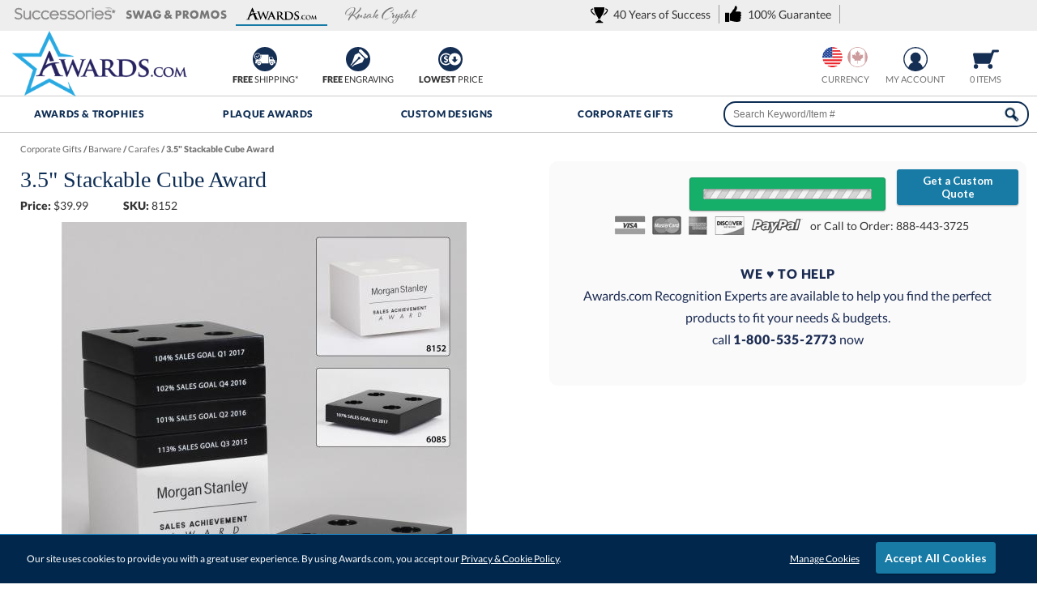

--- FILE ---
content_type: text/html; charset=UTF-8
request_url: https://www.awards.com/gifts-accessories/barware/carafes/20032-3-5-stackable-cube-award
body_size: 33692
content:
<!DOCTYPE html>
<html xmlns="http://www.w3.org/1999/xhtml" lang="en">
<head><!-- INSERT BY TRANSFORMER. SELECTOR=head,LOCATION=prepend --><script src="https://rapid-cdn.yottaa.com/rapid/lib/nnt9gfX5acmYFg.js"></script><!-- INSERT BY TRANSFORMER. SELECTOR=head,LOCATION=prepend --><script>
 Yo.sequence.createTimer(20);
</script>
<meta charset="utf-8">
<title>3.5&quot; Stackable Cube Award 8152 | Carafes | Awards.com</title>
<meta name="description" content="3.5&quot; Stackable Cube Award from Awards.com Carafes. Stackable stone award with the potential to add onto with extra add-on. Shop now or call 1-800-429-2737"/>
<meta http-equiv="Content-Language" content="en-us">
<meta name="robots" content="index,follow">
<meta property="og:description" content="3.5&amp;quot; Stackable Cube Award from Awards.com Carafes. Stackable stone award with the potential to add onto with extra add-on. Shop now or call 1-800-429-2737"/>
<meta property="og:url" content="https://www.awards.com/gifts-accessories/barware/carafes/20032-3-5-stackable-cube-award"/>
<meta property="og:type" content="product"/>
<meta property="og:title" content="3.5&quot; Stackable Cube Award"/>
<meta property="og:image" content="https://cdn2.awards.com/awards/525/5257742/resize-3-5-stackable-cube-award.JPG"/>
<meta property="og:image:secure_url" content="https://cdn2.awards.com/awards/525/5257742/resize-3-5-stackable-cube-award.JPG"/>
<meta property="og:price:currency" content="USD"/>
<meta http-equiv="X-UA-Compatible" content="IE=edge"/>
<meta name="viewport" content="width=device-width, initial-scale=1.0, maximum-scale=5.0, user-scalable=yes"/>
<base href="https://www.awards.com/"/>
<style>@font-face{font-family:Lato;font-style:normal;font-weight:400;font-display:swap;src:local('Lato Regular'),local('Lato-Regular'),url(https://fonts.gstatic.com/s/lato/v16/S6uyw4BMUTPHjxAwXiWtFCfQ7A.woff2) format('woff2');unicode-range:U+0100-024F,U+0259,U+1E00-1EFF,U+2020,U+20A0-20AB,U+20AD-20CF,U+2113,U+2C60-2C7F,U+A720-A7FF}@font-face{font-family:Lato;font-style:normal;font-weight:400;font-display:swap;src:local('Lato Regular'),local('Lato-Regular'),url(https://fonts.gstatic.com/s/lato/v16/S6uyw4BMUTPHjx4wXiWtFCc.woff2) format('woff2');unicode-range:U+0000-00FF,U+0131,U+0152-0153,U+02BB-02BC,U+02C6,U+02DA,U+02DC,U+2000-206F,U+2074,U+20AC,U+2122,U+2191,U+2193,U+2212,U+2215,U+FEFF,U+FFFD}@font-face{font-family:Lato;font-style:normal;font-weight:900;font-display:swap;src:local('Lato Black'),local('Lato-Black'),url(https://fonts.gstatic.com/s/lato/v16/S6u9w4BMUTPHh50XSwaPGQ3q5d0N7w.woff2) format('woff2');unicode-range:U+0100-024F,U+0259,U+1E00-1EFF,U+2020,U+20A0-20AB,U+20AD-20CF,U+2113,U+2C60-2C7F,U+A720-A7FF}@font-face{font-family:Lato;font-style:normal;font-weight:900;font-display:swap;src:local('Lato Black'),local('Lato-Black'),url(https://fonts.gstatic.com/s/lato/v16/S6u9w4BMUTPHh50XSwiPGQ3q5d0.woff2) format('woff2');unicode-range:U+0000-00FF,U+0131,U+0152-0153,U+02BB-02BC,U+02C6,U+02DA,U+02DC,U+2000-206F,U+2074,U+20AC,U+2122,U+2191,U+2193,U+2212,U+2215,U+FEFF,U+FFFD}#quote_request_form #request_a_quote_loading{display:none}#cookie_choices_container p{padding:10px 0}.email-popup,.email-popup-overlay{position:fixed;display:none;inset:0}.email-popup-overlay{background:rgba(0,0,0,.6);z-index:9998}.email-popup{margin:auto;width:800px;height:500px;background-size:cover;background-position:center;z-index:9999;border-radius:8px;outline:0;box-shadow:2px 2px 50px rgba(0,0,0,.8)}#email-popup-newlead-enter.email-popup,#email-popup-newlead-exit.email-popup{background-image:url(https://cdn2.awards.com/static/images/popup/welcome-desktop.png)}#email-popup-kusak-exit.email-popup{background-image:url(https://cdn2.awards.com/static/images/popup/exit-kusak.png)}.popup-close{position:absolute;top:0;right:-4px;background:0 0;border:none;color:#fff}.popup-close svg{width:32px;height:32px}.popup-content{position:absolute;bottom:80px;left:314px;max-width:420px;color:#fff}#email-popup-kusak-exit .popup-content{bottom:30px;left:300px}.popup-content p{font-size:20px;color:#fff;font-weight:700}.popup-form{display:flex;gap:8px;width:350px}.popup-form input{flex:1;padding:10px;border-radius:4px;border:none}.popup-form .popup-btn,.popup-form button{padding:12px 20px;background:#004880;color:#fff;border:none;border-radius:6px;font-weight:700;font-size:15px;box-shadow:0 3px 0 #00355e}.visually-hidden{position:absolute;width:1px;height:1px;padding:0;margin:-1px;overflow:hidden;clip:rect(0,0,0,0);white-space:nowrap;border:0}@media (max-width:820px){.email-popup{height:500px;width:500px}#email-popup-newlead-enter.email-popup,#email-popup-newlead-exit.email-popup{background-image:url(https://cdn2.awards.com/static/images/popup/welcome-mobile.png)}#email-popup-kusak-exit.email-popup{background-image:url(https://cdn2.awards.com/static/images/popup/exit-mobile-kusak.png)}.popup-content{left:40px;bottom:60px}#email-popup-kusak-exit .popup-content{bottom:50px;left:190px;text-align:center}.popup-form{flex-direction:column;width:200px}}@media (max-width:640px){.email-popup{height:325px;width:325px}.popup-content{left:10px;bottom:10px}#email-popup-kusak-exit .popup-content{bottom:20px;left:93px}}*{margin:0}body,html{height:100%;scroll-behavior:smooth}.wrapper{min-height:100%;height:auto!important;margin:0 auto calc(var(--footer-height) * -1)}body{margin:0;padding:0;font-size:14px;line-height:20px;color:#333;font-family:var(--main-font1);background-color:#fff}.mobile-md-show,.mobile-sm-show,.web-hide{display:none!important}#skip-link{background:#fff;border:var(--main-lgt-clr) solid 2px;padding:15px 10px;position:absolute;margin:2px;transform:translateX(-500%);z-index:1000}#skip-link a{text-decoration:underline}.clear:after{content:".";display:block;height:0;clear:both;visibility:hidden}.clear,html[xmlns] .clear{display:block}br.clear{clear:both;display:inline-block!important}h1{color:var(--main-drk-clr);font-size:18px;font-weight:400;margin:0 0 10px}h3{margin:10px 0 5px;font-size:16px;font-weight:400;color:var(--main-drk-clr)}strong{font-weight:900}a{color:#333;text-decoration:none}p a{text-decoration:underline;color:#177ba6}a img{border:0}ul{margin:0;padding:0}.floatleft{float:left!important}hr{border:1px solid #999}.btn_white{background-color:#f3f3f3;background-image:-ms-linear-gradient(top,#fefefe 0,#f3f3f3 100%);background-image:-moz-linear-gradient(top,#fefefe 0,#f3f3f3 100%);background-image:-o-linear-gradient(top,#fefefe 0,#f3f3f3 100%);background-image:-webkit-gradient(linear,left top,left bottom,color-stop(0,#fefefe),color-stop(1,#f3f3f3));background-image:-webkit-linear-gradient(top,#fefefe 0,#f3f3f3 100%);background-image:linear-gradient(to bottom,#fefefe 0,#f3f3f3 100%);border:1px solid #ccc;border-radius:3px;text-align:center;vertical-align:middle;-webkit-appearance:none}.btn_green,.btn_teal{-webkit-appearance:none;appearance:none;color:#fff!important;text-align:center;vertical-align:middle;-webkit-appearance:none;text-decoration:none;font-weight:700;box-shadow:0 1px 2px rgba(0,0,0,.3);border-radius:3px}.btn_green{background:#15af6a;border:1px solid #12965b}.btn_green_active{background:#12965b}.btn_teal{background:#177ba6;border:1px solid #177ba6}.btn_normal{padding:10px;font-size:14px}.btn_small{padding:5px 10px}.btn_normal,.btn_small{text-decoration:none!important;display:inline-block;font-family:var(--main-font1)}:root{--main-lgt-clr:#177BA6;--main-drk-clr:#0e2d54;--main-flt-clr:#0e2d54;--main-btn-clr:#2ecc71;--main-btn-clr-hover:#29b362;--main-green:#00804F;--main-font1:'Lato',sans-serif;--main-font2:Baskerville,"Palatino Linotype",Palatino,"Century Schoolbook L","Times New Roman",serif;--header-bump:0px;--header-bump-scroll:0px;--header-checkout-bump:0px;--footer-height:610px;--peek:40px}@media only screen and (max-width:980px){.mobile-hide{display:none!important}.web-hide{display:inherit!important}h1{text-align:center}.wrapper{margin:0 auto!important}}@media only screen and (max-width:640px){.mobile-md-hide{display:none!important}.mobile-md-show{display:inline-block!important}}@media only screen and (max-width:480px){.mobile-sm-hide{display:none!important}.mobile-sm-show{display:inline-block!important}}#header-tabs-wrapper{height:38px;background:#eee}#header-tabs-container{width:100%;margin:0 auto;overflow:hidden}#header-tabs{padding:0 1%;width:98%}#header-tabs .header-tab{margin:5px;padding:0 0 5px;border-width:0 0 2px;border-style:solid;border-color:#efefef;float:left;height:20px;text-align:center;opacity:.5}#header-tabs #header-tab-01,#header-tabs #header-tab-02,#header-tabs #header-tab-03,#header-tabs #header-tab-04{background-image:url(https://cdn2.awards.com/static/images/gfx-header/header-logos.svg);background-size:125px;width:9%;min-width:90px;background-repeat:no-repeat}#header-tabs #header-tab-01{min-width:125px;background-position:center 4px}#header-tabs #header-tab-02{min-width:128px;background-position:center -40px}#header-tabs #header-tab-03{background-position:center -18px}#header-tabs #header-tab-04{background-position:center -84px;background-size:165px}#header-tabs .header-tab.current-tab{border-color:var(--main-lgt-clr);opacity:1}#header-tabs .value-prop{float:right;margin-top:5px;padding:3px 0;vertical-align:middle}#header-tabs .value-prop span{border-right:1px solid #999;margin-left:4px;padding:3px 10px 3px 28px;background-image:url(https://cdn2.awards.com/static/images/gfx-header/header-logos.svg);background-size:160px;background-repeat:no-repeat}#header-tabs .value-prop span.value-01{background-position:left -222px}#header-tabs .value-prop span.value-02{background-position:left -168px}#header{color:#333;position:relative;z-index:21;border-bottom:1px solid #ccc}#header-container-outter{z-index:22}#header-container{height:80px;margin:0 auto;min-width:980px;position:relative;z-index:10;padding:0 20px}#logo{left:15px;position:absolute;top:0}.header-value{position:relative;top:0;font-size:14px;float:left;left:250px;width:28%;display:flex}.header-icon.value{width:33%;float:left}@media only screen and (max-width:1400px){.header-icon.value.hide{display:none}}#header-menu-show{display:none}.header-nav{z-index:100;border-bottom:1px solid #ccc;position:relative}.header_workinghours{float:right;width:240px;height:80px}.header-icon{float:right;font-size:11px;margin-bottom:5px;margin-top:20px;padding:0;text-align:center;text-transform:uppercase;min-width:56px;width:7%;white-space:nowrap}.header-icon img{vertical-align:middle}#header_cart_snapshot img{padding:3px 0}.header-icon span{white-space:nowrap;text-decoration:none;color:#737373}#header_phone_number{width:151px;margin-top:27px}#header_phone_number strong{font-size:18px}#header_live_chat{width:88px}.livechat_button{height:31px}#header_country{width:65px;height:30px;overflow:hidden;margin:auto}.country{background-image:url(https://cdn2.awards.com/static/images/gfx-header/countries.svg);background-repeat:no-repeat;background-size:50px;width:25px;height:25px;opacity:.5;filter:grayscale(50%);margin:0 3px;float:left;border-radius:100%}.country.usa{background-position:top left}.country.canada{background-position:top right}.country.current{opacity:1;filter:grayscale(0%)}.currency-cad-show,.currency-usd-show{display:inline-block}#header-global-search{float:right;margin:6px 0 0;width:36%;position:relative}#header-global-search .btn_global_search{height:28px;position:relative;width:37px;border-radius:15px;margin-top:2px}#header-global-search .search_box{border:2px solid var(--main-flt-clr);color:#0e2d54;float:left;font-size:12px;height:32px;margin-right:-40px;padding:0 0 0 10px;width:95%;border-radius:15px;margin-left:2.5%}#header-global-nav.header-global-nav-container{position:relative;min-width:980px;margin:0 auto;z-index:0;list-style:none;display:flex}#header-global-nav.header-global-nav-container li.header-tab{width:20%;position:relative;margin:0;text-align:center}.header-link{color:var(--main-drk-clr);font-size:12px;letter-spacing:.05em;font-weight:900;text-transform:uppercase;height:31px;line-height:17px;padding:13px 0 0;display:inline-block;width:100%}#search_suggest_container{position:absolute;background:#fff;width:90%;padding:0;top:30px;right:-4px;z-index:21;clear:both;display:none;margin:0 5%;border:1px #999;border-style:none solid solid;box-shadow:0 10px 10px rgba(0,0,0,.4);overflow:hidden}.header-global-nav-container .submenu-toggle{background:0 0;color:#fff;border:none;width:18px;right:-10px;height:18px;font-size:24px;position:absolute;border-radius:30px;padding:10px;display:none;top:-25px}.header-global-nav-container .submenu-toggle::after{content:"▾";position:absolute;top:50%;left:50%;transform:translate(-50%,-50%)}.SubMenuBody{position:unset;display:block;text-align:left;height:0;width:0}.header-tab #mainfull{min-width:calc(980px - 40px);background:#fff;z-index:100;display:flex;flex-wrap:wrap;box-shadow:0 0 3px 0 #000 inset;position:fixed;width:calc(100% - 40px);right:0;max-height:0;overflow:hidden;padding:0 20px;border:none}.catlist{padding:0 2%;width:20%;border-left:1px solid #ccc;box-sizing:border-box}.catlist.first{border-left:none}.catlist .listtitle{color:var(--main-drk-clr);font-size:14px;text-transform:uppercase;letter-spacing:.01em;border-bottom:1px solid #9bacb7;padding-bottom:5px}.catlist ul{line-height:22px;font-size:12px}.catlist ul.halfsub{display:grid;grid-template-columns:repeat(2,1fr);gap:0 20px;text-align:center}.catlist ul li{list-style:none;border-bottom:1px solid #fcfcfc;border-top:1px solid #e5e5e5;margin:0}.catlist ul li a{width:calc(100% - 15px);display:inline-block;padding:5px 0 5px 15px;letter-spacing:.03em}.catlist ul.halfsub li a{width:calc(100%);padding:5px 0}@media only screen and (max-width:1200px){#header-tabs .value-prop a{display:none}}@media only screen and (max-width:980px){#header-global-nav.header-global-nav-container,#header-tab-02,#header-tab-03,#header-tab-04,#header_live_chat,#search_suggest_container,.header-icon span{display:none!important}#header-tabs{display:inline-flex}#header-tabs #header-tab-01{width:50%}#header-tabs .value-prop{float:none;overflow:hidden;width:155px;padding:0}#logo,.header-icon img{display:block!important}#header-container{height:105px;padding:0;min-width:100%;overflow:hidden}#header-menu-show{float:left;display:block}#logo{height:60px;margin:0;position:relative!important;text-align:center;width:100%}#logo img{width:160px;height:60px}.header_workinghours{width:auto;height:auto;position:absolute;left:calc(50% - 57px)}.header-icon{margin:10px 15px 0;width:auto;min-width:0}#header_phone_number{width:auto;margin:12px 0 0}#header_phone_number strong{font-size:12px;font-size:min(3vw,18px)}.header-nav{position:absolute;width:100%;border:none}#header-global-nav.header-global-nav-container li.header-tab,#header-global-search{width:100%;border-bottom:1px solid #ccc}#header-global-nav a,#header-global-search{width:100%!important}#header-global-search .search_box{width:93.5%;border:1px solid #666;border-radius:50px;padding:5px 0 5px 5px;margin-right:-45px;height:40px;background:0 0}#header-global-search .btn_global_search{padding:5px}#header-global-nav .menu-close{display:none!important}#mainfull{max-height:0!important;padding:0;border:none!important}}@media only screen and (max-width:600px){#header-tabs .value-prop{width:159px}}#driller{color:#757575;font-weight:900;font-size:11px;padding:0 0 5px;height:20px;width:100%;overflow:hidden;white-space:nowrap;text-overflow:ellipsis}#driller a{color:#737373;text-decoration:underline;font-weight:400}#driller span a{color:#666;text-decoration:none}#product-container{width:98%;margin:10px auto auto}#product-container #driller{width:98%;margin:0 1%}#product_pg_wrapper{position:relative;min-height:420px;width:100%;margin:0 auto;overflow:hidden}#product_pg_left{float:left;width:48%;height:100%;padding:0 1%}#product_pg_right{float:right;width:45%;z-index:2;margin:0 auto;background:#fafafa;padding:20px 1%;border-radius:10px;position:relative}#product_pg_wrapper strong{font-weight:900}#product_pg_wrapper h1{font-size:28px;line-height:25px;margin:10px 0;padding-bottom:0;position:relative;width:100%;font-family:var(--main-font2)}#product_pg_image{position:relative;width:500px;max-width:100%;margin:0 auto;overflow:hidden}#product_image_loading{background-image:url(https://cdn2.awards.com/static/images/gfx-products_pages/loading-bg.png);background-repeat:repeat;display:none;position:absolute;width:100%;height:100%;text-align:center;vertical-align:middle;top:0}#product_image_loading img{margin-top:120px}#product_photo_img{width:100%;max-width:500px;height:auto!important}.product_views{margin:0 auto 10px 0;width:53px;position:absolute;top:10px;max-height:500px;overflow-y:scroll;overflow-x:hidden;scrollbar-width:thin;scrollbar-color:#ccc transparent;padding-right:11px;-ms-overflow-style:none}.product_views::-webkit-scrollbar{width:4px}.product_views::-webkit-scrollbar-track{background:0 0}.product_views::-webkit-scrollbar-thumb{background-color:#000;border-radius:2px}.product_views::-ms-scrollbar{display:none}@media only screen and (max-width:1450px){.product_views{margin:0 auto 20px;position:relative;text-align:center;overflow-y:hidden;max-height:65px;overflow-x:scroll;width:100%;display:flex}}.product_views img{border:1px solid #ccc;margin:0 1px;width:50px;height:50px;border-radius:5px}.product_pg_upsell_long{width:98%;margin-bottom:40px}#product_pg_right .product_pg_upsell{float:none;height:auto!important;margin:0 1% 20px;width:98%}.product_price_sku{margin-bottom:10px;display:flex;width:100%}.product_price_sku div{width:auto;margin-right:1%;min-width:20%}.product_price_sku div.stock{color:#3953a4;margin-left:0;margin-right:0}#product_pg_cart_loading{text-align:center}#personalization.personalization_accordion,#product_pg_cart.configuration{max-height:0;overflow:hidden;opacity:0}.cart_qty{padding:38px;border-top:1px solid #ccc}.product_price_sku_bottom div{margin-top:7px;width:auto;padding-right:20px}.product_price_sku div.stock.outofstock{color:#b3b3b3}.product_pg_cart_buy img{vertical-align:middle}.favorite-desktop{float:right;margin-top:5px}#favorite_link.wishlist_link{background:url(https://cdn2.awards.com/static/images/gfx-products_pages/favorites.svg) left top/136px 19px no-repeat #ccc;font-size:12px;padding:2px 0 2px 25px;color:var(--main-lgt-clr)}.callcenter{color:#1b2b52;font-size:16px;line-height:27px;margin:10px 2.5%;padding:2.5%;width:90%}.callcenter strong{text-transform:uppercase;letter-spacing:.05em}#product_description p{margin-bottom:20px}#product_description ul{margin:0 0 10px 20px}p.product-guarantee{color:var(--main-lgt-clr);font-size:14px;text-align:center;line-height:30px;margin:20px 0}.btn_quote{position:absolute;width:150px;top:10px;right:10px;z-index:10}table.qtydiscounts td,table.qtydiscounts th{text-align:center;line-height:12px;min-width:63px;font-size:12px;border-bottom:1px solid #eee;padding:10px;font-weight:400}.product_pg_upsell caption.upsell_title,.product_pg_upsell div.upsell_title{color:var(--main-drk-clr);font-size:16px;padding-bottom:2px;margin-bottom:5px;text-align:left;font-weight:700;line-height:20px}table.qtydiscounts td.price,table.qtydiscounts th.qty{border-left:1px solid #999}#product_pg_cart{position:relative;z-index:2;width:98%;margin:0 1%}.cart_options{padding:0 1px;margin:30px 0 10px;font-size:10px;line-height:10px;color:#222}.cart_option_title{color:var(--main-drk-clr);font-weight:900;font-size:16px;line-height:20px;text-align:left;border-top:1px solid #ccc;padding-top:20px!important}.cart_option_title .floatleft,.cart_options .cart_option_title{padding:7px 0 7px 5px}.cart_option_title .option_optional{color:#666;font-size:12px;letter-spacing:.05em;margin-left:20px;font-weight:400;float:left}.cart_options td.options_dropdown{font-size:12px;padding-top:10px}.cart_options td.options_dropdown select{background:url(https://cdn2.awards.com/static/images/select-arrow.png) 97.5% center no-repeat #fff;font-size:14px;border:1px solid #999;padding:10px;width:100%!important;-moz-appearance:none;-webkit-appearance:none;appearance:none;border-radius:5px}.options_image_container td{padding:8px 0}.options_image{float:left;width:90px;height:120px;overflow:hidden;border:1px solid #d8dfe3;border-radius:10px;background-color:#fff;margin:5px;padding:5px 4px;text-align:center}.options_image a{display:block;text-decoration:none;color:inherit}.options_image img{width:100%;height:auto;border-radius:6px;margin-bottom:6px}.options_image .theme_name{font-size:13px;line-height:1.3;font-weight:500;color:#1c4561}.options_image.options_image_current{border-color:#3bb1d7;box-shadow:0 0 0 2px rgba(28,69,97,.15);border-width:2px;margin:4px}.customization_radio_options td{padding:5px 0 20px 20px}.product_pg_cart_options_txt{padding:0 0 15px 5px}#product_pg_cart form .product_pg_cart_options_txt label{margin-left:10px;font-size:14px;margin-right:0}.product_pg_cart_options_txt textarea{width:96%;height:100px;padding:1%;border-radius:5px;border-color:#ccc #aaa #aaa #cccc}#product_pg_cart form .product_pg_cart_options_txt input[type=file]{background-color:#bce5ff;border:none;margin-left:29px;margin-right:0;padding:10px;border-radius:10px}.product_pg_cart_options_txt .upload{margin-left:35px;border:2px solid #666}.product_pg_cart_main{font-size:12px;color:#222;padding:15px 0 0;font-weight:400;text-align:left}.product_pg_cart_buy{text-align:center;margin-bottom:5px}#product_personalize_btn.btn_normal,.product_pg_cart_buy .btn_normal,form #product_pg_cart_buttons .product_pg_cart_buy .btn_normal{margin:10px 20% 0;padding:8px 0;width:60%!important;height:40px}.more_info{margin:20px;text-align:left;width:380px}.more_info ul{margin-top:10px;margin-left:20px;line-height:15px}.more_info a{text-decoration:underline}#quote-request{line-height:20px;font-size:12px}#quote-request .col-2-left{margin:0 2%;text-align:center;width:35%;float:left}#quote-request .col-2-right{margin-right:5%;width:55%;float:right}#quote-request h3{font-size:18px;height:16px;padding:10px 15px;margin:0 0 10px;overflow:hidden;text-align:center;text-overflow:ellipsis;white-space:nowrap;font-family:var(--main-font1);font-weight:900;color:var(--main-drk-clr)}#quote-request p{margin:0 0 10px}#quote-request form{width:auto;margin:0;clear:none}#quote-request .row{display:flex;gap:10px}#quote-request label{margin:0 0 10px}#quote-request input[type=email],#quote-request input[type=text],#quote-request textarea{padding:5px;font-size:12px;border-radius:5px;border:1px solid #aaa;width:calc(100% - 10px)}#quote-request .btn_normal{margin:0 15%!important;padding:10px 0;width:70%!important}#quote_request_form div.error{padding:0 5px;border-radius:5px}ul.tabs{margin:0 0 10px;padding:0;list-style:none;height:28px;border-bottom:1px solid var(--main-drk-clr);width:100%;font-size:12px;color:#484b4c}ul.tabs li{float:left;font-size:14px;height:27px;line-height:27px;overflow:hidden;padding:0;position:relative;width:25%;text-align:center;letter-spacing:.02em}#product-tabs-info{padding:10px;margin-bottom:15px}.warning.options{border:1px solid #ccc;margin:20px 0 0!important;padding:20px!important;background:#fff!important;border-radius:5px}div.warning{margin:0 0 15px;padding:10px 15px}div.warning span{background-image:url(https://cdn2.awards.com/static/images/gfx-products_pages/warning_red.gif);background-repeat:no-repeat;background-position:left;padding-left:25px;padding-top:5px;padding-bottom:5px}div.firstdegree{border:1px solid #fc3;background:#ffc;color:#222;font-weight:800}div.thirddegree{background:#ccffcd;color:#222;border:1px solid #007403}p.availability{color:var(--main-drk-clr);font-size:14px;letter-spacing:.01em;margin-bottom:20px}div.options{background:#fff;color:#222;padding:10px}#product_pg_wrapper .firstdegree{margin:0 10px 10px 0;padding:10px 15px}#product_pg_cart .firstdegree{margin:0 10px 15px 0;padding:10px 15px}#product_pg_cart .thirddegree{margin:0 10px 15px 0;padding:10px 15px;text-align:center}@media (max-width:1300px) and (min-width:980px){table.qtydiscounts td.price{padding:5px;font-size:.98vw!important}}@media only screen and (max-width:980px){.callcenter,.favorite-desktop,.pr_ratingnumber,.pr_read,span.option_optional{display:none}#cartAdd table,#favorite_link,#product_pg_image,#product_pg_left,#product_pg_right{width:100%!important;min-width:0!important}#product-container{width:100%;min-width:0}#product_pg_wrapper{width:96%;min-width:0}#product_pg_left,#product_pg_right{margin:0 auto}#product_pg_right{padding:20px 0}#pr_productsnippet{text-align:right!important}#product_pg_image,.product_views{text-align:center}ul.tabs li{letter-spacing:0;width:33.33%}.product_pg_upsell{width:97%;margin:25px auto}#product_description p{width:auto}#product_pg_cart form .product_pg_cart_options_txt label{line-height:20px}#product_personalize_btn.btn_normal{width:75%!important;margin:20px 12.5% 0}form #product_pg_cart_buttons .product_pg_cart_buy{margin:10px 0;width:100%}form #product_pg_cart_buttons .product_pg_cart_buy .btn_normal,form #product_pg_cart_buttons .product_pg_cart_buy .btn_white{margin:0 auto 20px;width:75%!important}#product_pg_cart select{width:100%}}@media only screen and (max-width:640px){#product_pg_right .product_pg_upsell{padding:10px 0}table.qtydiscounts{display:inline-block;overflow-x:auto;position:relative}table.qtydiscounts tr>:first-child{position:sticky;left:0;z-index:2;background-color:#fafafa;border-right:1px solid #999}.options_image{width:calc(33% - 24px)}.cart_qty{padding:10px}.product_pg_upsell{width:calc(100% - 30px);padding:10px}.product_price_sku div{width:32%}}.form{width:auto;clear:left;margin:0 0 33px}form .row{float:left;margin-top:5px;margin-bottom:5px;width:100%;position:relative}form label{width:125px;float:left}form label.radio_select{width:auto;float:none;margin-right:15px}form input:not([type=image]){width:200px;height:15px}form input:not([type=image]).text{border:1px solid #aaa;height:16px;border-radius:5px}form input.upload,form input[type=file]{width:auto;height:auto!important;min-width:200px;border:none!important}form input[type=radio]{height:15px!important;width:15px!important;padding:0!important;margin:0!important}form textarea{width:200px}form select{width:205px;height:auto}form input.btn_normal[type=submit]{height:40px!important;padding:0 10px!important;width:auto!important;min-width:100px}#pill-toggle{display:inline-flex;align-items:center;gap:4px;padding:2px;border-radius:999px;background-color:#f3f5f7;box-shadow:0 1px 3px rgba(0,0,0,.06) inset}#pill-toggle input[type=radio]{position:absolute!important;opacity:0}#pill-toggle label{position:relative;width:auto;top:0;margin:0;padding:4px 14px;border-radius:999px;border:1px solid transparent;font-size:12px;font-weight:600;letter-spacing:.02em;color:#1c4561;opacity:100}#pill-toggle input[type=radio]:checked+label{background-color:#177ba6;border-color:#177ba6;color:#fff;box-shadow:0 2px 4px rgba(0,0,0,.12)}table h3{padding:5px 10px;background:#e3e7e8;font-size:14px;color:#333;font-weight:400}a.help{color:var(--main-green);font-family:Tahoma,Geneva,sans-serif;font-size:10px;letter-spacing:2px;margin-left:1px;vertical-align:text-top}.center,table .center{text-align:center}div.alert{margin:0 0 15px;padding:10px 15px;border:1px solid}div.error{background:#ffc;color:#222;border-color:#fc3}#product_pg_cart select{background:url(https://cdn2.awards.com/static/images/select-arrow.png) 98% center no-repeat #fff;border:1px solid #aaa;padding:10px;width:100%;font-size:13px;-moz-appearance:none;-webkit-appearance:none;appearance:none;border-radius:5px}.slide-wrapper{position:relative}#pr_productsnippet{font-size:11px;text-align:left;text-wrap:nowrap}#pr_productsnippet .pr_read{padding-right:0!important;border-right:none!important;margin:0 10px 0 0!important}#pr_productsnippet div.starrating{background:url(https://cdn2.awards.com/static/images/starrating.svg) 0 0/100px no-repeat;height:20px;width:100px;display:inline-block;vertical-align:middle;padding:0 2px;opacity:.8}div.starrating.star5-0{background-position:0 0!important}</style>
<link href="https://cdn2.awards.com/static/images/favicon.ico" rel="shortcut icon"/>
<link rel="apple-touch-icon" sizes="180x180" href="https://cdn2.awards.com/static/images/apple-touch-icon.png">
<link rel="icon" type="image/png" sizes="32x32" href="https://cdn2.awards.com/static/images/favicon-32x32.png">
<link rel="icon" type="image/png" sizes="16x16" href="https://cdn2.awards.com/static/images/favicon-16x16.png">
<link rel="manifest" href="https://cdn2.awards.com/static/images/site.webmanifest">
<link rel="mask-icon" href="https://cdn2.awards.com/static/images/safari-pinned-tab.svg" color="#5bbad5">
<meta name="msapplication-TileColor" content="#2b5797">
<meta name="msapplication-config" content="https://cdn2.awards.com/static/images/browserconfig.xml">
<meta name="theme-color" content="#ffffff">
<link rel="canonical" href="https://www.awards.com/gifts-accessories/barware/carafes/20032-3-5-stackable-cube-award"/> <link rel="image_src" type="image/jpeg" href="https://cdn2.awards.com/awards/525/5257742/resize-3-5-stackable-cube-award.JPG"/>
<script>window.dataLayer=window.dataLayer||[];function gtag(){dataLayer.push(arguments);}gtag('js',new Date());</script>
<script>(function(w,d,o,u,a,m){w[o]=w[o]||function(){(w[o].q=w[o].q||[]).push(arguments);},w[o].e=1*new Date();w[o].u=u;a=d.createElement('script'),m=d.getElementsByTagName('script')[0];a.async=1;a.src=u+'/mcfx.js';m.parentNode.insertBefore(a,m);})(window,document,'mcfx','https://aw.awards.com');mcfx('create',{siteId:49732,modules:["view","forms","reviews"],useSecureCookies:true});</script>
<script type="text/javascript" async src="//cdn.leadmanagerfx.com/phone/js/49732"></script>
</head>
<body>
<div class="wrapper">
<header aria-label="3.5&quot; Stackable Cube Award">
<nav id="skip-link"><a tabindex="0" href="/gifts-accessories/barware/carafes/20032-3-5-stackable-cube-award#main">Skip to Main Content</a></nav>
<aside role="complementary" id="header-tabs-wrapper">
<div id="header-tabs-container">
<div id="header-tabs" role="navigation" aria-label="Menu of Associated Websites">
<div id="header-tab-01" class="header-tab" role="button" aria-label="Visit Successories.com in a New Window" onclick="window.open('https://www.successories.com', '_blank')" tabindex="0"></div>
<div id="header-tab-02" class="header-tab" role="button" aria-label="Swag &amp; Promo in a New Window" onclick="window.open('https://www.successories.com/promotional-products/', '_blank')" tabindex="0"></div>
<div id="header-tab-03" class="header-tab current-tab" role="button" aria-current="true" aria-label="Current Website - Awards.com" onclick="window.open('https://www.awards.com', '_blank')" tabindex="0"></div>
<div id="header-tab-04" class="header-tab" role="button" aria-label="Visit Kusak.com in a New Window" onclick="window.open('https://www.kusak.com', '_blank')" tabindex="0"></div>
<div class="value-prop" role="group">
<a tabindex="0" role="link" onclick="location='https://www.awards.com/aboutus'" aria-label="40 Years of Success"><span class="value-02">40 Years of Success</a>
<a tabindex="0" role="link" onclick="location='https://www.awards.com/guarantee'" aria-label="100% Guarantee"><span class="value-01">100% Guarantee</span></a>
<div style="float: right; width: 230px; height:20px" class="trustpilot-widget" data-locale="en-US" data-template-id="5419b637fa0340045cd0c936" data-businessunit-id="560da9a90000ff000583eebe" data-style-height="20px" data-style-width="100%" data-theme="light">
</div>
</div>
</div>
</div>
</aside>
<div id="header-scroll" class="" aria-label="Header Navigation">
<div class="header-scroll-container">
<div id="header">
<div id="header-container-outter">
<div id="header-container">
<a id="logo" href="https://www.awards.com/"><img aria-label="Awards.com" src="https://cdn2.awards.com/static/images/gfx-header/Awards-Trophies-Recognition.png" alt="Awards.com - Custom Awards &amp; Trophies" width="216" height="81"/></a>
<div class="header-value mobile-hide">
<div class="header-icon value"><img class="header-favorite" src="https://cdn2.awards.com/static/images/gfx-header/header-icons-values-01.svg" alt="Free Shipping on Awards" aria-hidden="true" width="40" height="30"><br><strong>FREE</strong> Shipping*</div>
<div class="header-icon value"><img class="header-favorite" src="https://cdn2.awards.com/static/images/gfx-header/header-icons-values-02.svg" alt="Free Award Engraving" aria-hidden="true" width="40" height="30"><br><strong>FREE</strong> Engraving</div>
<div class="header-icon value hide"><img class="header-favorite" src="https://cdn2.awards.com/static/images/gfx-header/header-icons-values-03.svg" alt="No Setup Fees" aria-hidden="true" width="40" height="30"><br><strong>FREE</strong> Setup</div>
<div class="header-icon value"><img class="header-favorite" src="https://cdn2.awards.com/static/images/gfx-header/header-icons-values-04.svg" alt="Lowest Price Guarantee" aria-hidden="true" width="40" height="30"><br><strong>Lowest</strong> Price</div>
</div>
<a href="https://www.awards.com/cart" id="header_cart_snapshot" class="header-icon"><img src="https://cdn2.awards.com/static/images/gfx-header/header-icons-cart.svg" width="32" height="24" alt="Cart"/><br/><span class="carttotal" id="header-cart-snapshot">0 items</span></a>
<a class="header-icon" href="https://www.awards.com/account" id="header_favorites_snapshot" title="my account"><img class="header-favorite" src="https://cdn2.awards.com/static/images/gfx-header/header-icons-account.svg" width="40" height="30" alt="my account" aria-hidden="true"/><br/><span>My Account</span></a>
<div class="header-icon mobile-hide">
<div id="header_country">
<div role="group" aria-labelledby="currencygroup" tabindex="0" class="currency-usd-show">
<a class="country usa current" onclick="setCurrency('USD');" tabindex="0" aria-label="Prices currently in United States dollars"></a>
<a class="country canada" onclick="setCurrency('CAD');" tabindex="0" aria-label="Change currency to Canadian dollars"></a>
</div>
<div role="group" aria-labelledby="currencygroup" tabindex="0" class="currency-cad-show">
<a class="country usa" onclick="setCurrency('USD');" tabindex="0" aria-label="Change currency to United States dollars"></a>
<a class="country canada current" onclick="setCurrency('CAD');" tabindex="0" aria-label="Prices currently in Canadian dollars"></a>
</div>
</div>
<span id="currencygroup">Currency</span>
</div>
<div class="header_workinghours">
<div id="header_phone_number" style="display:none" class="header-icon">
<strong><a href="tel:18004292737">1-800-4-Awards</a></strong><br/><span>1-800-429-2737</span>
</div>
<div id="header_hours_open" style="display:none;">
<div id="header_live_chat" class="header-icon" style="display:none;" aria-hidden="true">
<div data-id="PeShZ5QKkY" class="livechat_button"></div>
<span>Live Chat</span></div>
</div>
</div>
<a class="header-icon" tabindex="0" onclick="toggleClass('header-global-nav', 'show')" id="header-menu-show" role="button" aria-expanded="false" aria-controls="header-global-nav" aria-label="Open Main Menu"><img src="https://cdn3.successories.com/static/images/gfx-header/header-icons-menu.svg" width="40" height="30" alt="menu"/><span><br/>MENU</span></a>
</div>
</div>
</div>
<nav class="header-nav">
<ul id="header-global-nav" class="header-global-nav-container">
<li class="header-tab">
<a class="header-link" href="awards-recognition/1" id="menu_awards_trophies">Awards &amp; Trophies</a>
<button class="submenu-toggle visually-hidden" aria-label="Awards and Trophies menu" aria-expanded="false" aria-controls="panel_awards_trophies"></button>
<div class="SubMenuBody" id="panel_awards_trophies" hidden role="region" aria-labelledby="menu_awards_trophies">
<nav id="mainfull" role="navigation" aria-label="Employee Recognition Awards Categories">
<div class="catlist first">
<p class="listtitle" aria-hidden="true">Crystal:</p>
<ul tabindex="0" aria-label="Crystal Award Categories">
<li><a href="crystal-awards/1">Crystal Awards</a></li>
<li><a href="https://www.awards.com/color-accented-crystal-awards/1">Color Accented Crystal</a></li>
<li><a href="https://www.awards.com/metal-crystal-awards/1">Metal &amp; Crystal</a></li>
<li><a href="https://www.awards.com/3d-crystal-awards/1">3D Crystal Awards</a></li>
<li><a href="https://www.awards.com/crystal-cube-awards/1">Crystal Cubes</a></li>
<li><a href="https://www.awards.com/crystal-eagle-awards/1">Crystal Eagle Awards</a></li>
<li><a href="https://www.awards.com/crystal-globe-awards/1">Crystal Globe Awards</a></li>
<li><a href="https://www.awards.com/crystal-paperweights/1">Crystal Paperweights</a></li>
<li><a href="https://www.awards.com/crystal-awards/crystal-pillar-awards/1">Crystal Pillar Awards</a></li>
<li><a href="https://www.awards.com/crystal-star-awards/1">Crystal Star Awards</a></li>
<li><a href="https://www.awards.com/crystal-truck-awards/1">Crystal Truck Awards</a></li>
</ul>
</div>
<div class="catlist">
<p class="listtitle" aria-hidden="true">Glass:</p>
<ul tabindex="0" aria-label="Glass Award Categories">
<li><a href="glass-awards/1">Glass Awards</a></li>
<li><a href="https://www.awards.com/art-glass-awards/1">Art Glass Awards</a></li>
<li><a href="https://www.awards.com/color-accented-glass-awards/1">Color Accented Glass</a></li>
<li><a href="https://www.awards.com/jade-glass-awards/1">Jade Glass</a></li>
<li><a href="https://www.awards.com/metal-glass-awards/1">Metal &amp; Glass</a></li>
<li><a href="engraved-vase-and-bowl-awards/1">Vase &amp; Bowl Awards</a></li>
</ul>
<br class="clear"/>
<p class="listtitle" aria-hidden="true">Acrylic:</p>
<ul tabindex="0" aria-label="Acrylic Award Categories">
<ul>
<li><a href="acrylic-awards/1">Acrylic Awards</a></li>
<li><a href="https://www.awards.com/colored-acrylic-awards/1">Colored Acrylic Awards</a></li>
<li><a href="https://www.awards.com/acrylic-awards/acrylic-diamond-awards/1">Diamond Acrylic Acrylic</a></li>
<li><a href="https://www.awards.com/acrylic-awards/embedment/1">Lucite Embedments</a></li>
<li><a href="https://www.awards.com/acrylic-awards/acrylic-star-awards/1">Star Acrylic Acrylic</a></li>
</ul>
</div>
<div class="catlist">
<p class="listtitle" aria-hidden="true">Specialty:</p>
<ul tabindex="0" aria-label="Specialty Award Categories">
<li><a href="full-color-awards/18472-custom-logo-cut-awards">Custom Logo Awards</a></li>
<li><a href="full-color-awards/1">Full Color Awards</a></li>
<li><a href="https://www.awards.com/3d-crystal-awards/1">3D Engraving</a></li>
<li><a href="awards-recognition/eco-friendly-awards-and-trophies/1">Eco-Friendly Awards</a></li>
<li><a href="metal-awards/1">Metal Awards</a></li>
<li><a href="marble-stone-awards/1">Marble &amp; Stone</a></li>
<li><a href="made-in-usa/1">Made in the USA &#127482;&#127480;</a></li>
<li><a href="awards-recognition/perpetual-trophies/1">Perpetual Trophies</a></li>
</ul>
<br class="clear"/>
<p class="listtitle" aria-hidden="true">Wall Plaques:</p>
<ul tabindex="0" aria-label="Wall Plaques Categories">
<ul>
<li><a href="plaques/1">Plaque Awards</a></li>
<li><a href="perpetual-plaques/1">Perpetual Plaques</a></li>
<li><a href="photo-plaques/1">Photo Plaques</a></li>
</ul>
</div>
<div class="catlist">
<p class="listtitle" aria-hidden="true">Shop by Occasion:</p>
<ul tabindex="0" aria-label="Shop by Occasion Categories">
<li><a href="awards-recognition/deal-toys/1">Deal Toys</a></li>
<li><a href="https://www.awards.com/shop-by-recipient/employee-of-the-month-awards/1">Employee of the Month Awards</a></li>
<li><a href="https://www.awards.com/shop-by-recipient/milestone-awards/1">Milestone Awards</a></li>
<li><a href="https://www.awards.com/realtor-awards/1">Real Estate Awards</a></li>
<li><a href="https://www.awards.com/retirement-awards/1">Retirement Awards</a></li>
<li><a href="https://www.awards.com/sales-awards/1">Sales Awards</a></li>
<li><a href="https://www.awards.com/teacher-awards/1">Teacher Awards</a></li>
<li><a href="years-of-service-awards/1">Years of Service Awards</a></li>
</ul>
<br class="clear"/>
<p class="listtitle" aria-hidden="true">Corporate Gifts:</p>
<ul tabindex="0" aria-label="Corporate Gifts Categories">
<li><a href="personalized-corporate-gifts/barware/1">Barware</a></li>
<li><a href="personalized-corporate-gifts/bowls/1">Bowls</a></li>
<li><a href="corporate-gifts/clock-awards/1">Clocks</a></li>
<li><a href="personalized-corporate-gifts/paperweights/1">Paperweights</a></li>
<li><a href="engraved-picture-frames/1">Picture Frames</a></li>
</ul>
</div>
<div class="catlist">
<p class="listtitle" aria-hidden="true">Shop by Shape:</p>
<ul tabindex="0" aria-label="Shop by Shape Categories" class="halfsub">
<li><a href="https://www.awards.com/apple-awards/1">Apple</a></li>
<li><a href="https://www.awards.com/circle-awards/1">Circle</a></li>
<li><a href="https://www.awards.com/diamond-awards/1">Diamond</a></li>
<li><a href="https://www.awards.com/eagle-awards/1">Eagle</a></li>
<li><a href="https://www.awards.com/flame-awards/1">Flame</a></li>
<li><a href="https://www.awards.com/gemstone-awards/1">Gemstone</a></li>
<li><a href="https://www.awards.com/golf-awards/1">Golf</a></li>
<li><a href="https://www.awards.com/globe-awards/1">Globe</a></li>
<li><a href="https://www.awards.com/obelisk-awards/1">Obelisks</a></li>
<li><a href="https://www.awards.com/pyramid-awards/1">Pyramid</a></li>
<li><a href="https://www.awards.com/rectangle-awards/1">Rectangle</a></li>
<li><a href="https://www.awards.com/star-awards/1">Star</a></li>
</ul>
<br clear="all"/><br clear="all"/>
<p class="listtitle" aria-hidden="true">Shop by Budget:</p>
<ul tabindex="0" aria-label="Shop by Price Categories" class="halfsub">
<li><a href="https://www.awards.com/awards-recognition/shop-by-price/under-45-dollars/1">Under&nbsp;$45</a></li>
<li><a href="https://www.awards.com/awards-recognition/shop-by-price/between-45-and-80-dollars/1">$45&nbsp;&minus;&nbsp;$80</a></li>
<li><a href="https://www.awards.com/awards-recognition/shop-by-price/between-80-and-150-dollars/1">$80&nbsp;&minus;&nbsp;$150</a></li>
<li><a href="https://www.awards.com/awards-recognition/shop-by-price/awards-over-150-dollars/1">$150&nbsp;&minus;&nbsp;$200</a></li>
<li><a role="link" onclick="top.location='/search/products/0688d4ec79458c/1'">$200&nbsp;&minus;&nbsp;$300</a></li>
<li><a role="link" onclick="top.location='/search/products/1b744118be1918/1'">$300&nbsp;or&nbsp;more</a></li>
</ul>
</div>
</nav>
</div>
</li>
<li class="header-tab"><a class="header-link" href="plaques/1" id="menu_plaques">Plaque Awards</a></li>
<li class="header-tab"><a class="header-link" href="https://www.awards.com/custom-awards-request">Custom Designs</a></li>
<li class="header-tab"><a class="header-link" href="personalized-corporate-gifts/1" id="menu_gifts">Corporate Gifts</a></li>
<li id="header-global-search">
<form class="search" action="https://www.awards.com/search/products" method="post" aria-labelledby="header_search">
<div class="searchInputs" aria-labelledby="header_search">
<input type="search" role="searchbox" id="header_search" name="search" class="search_box" placeholder="Search Keyword/Item #" aria-label="Search Keyword or Item Number" autocomplete="off"/>
<input type="image" name="search" alt="search" aria-label="Search Now" class="btn_global_search" src="https://cdn2.awards.com/static/images/gfx-header/search.jpg"/>
</div>
<div id="search_suggest_container"></div>
</form>
</li>
<li class="header-tab web-hide">
<a class="header-link menu-close" aria-expanded="true" aria-controls="header-global-nav" onclick="Activa.DOM.removeClass('header-global-nav', 'show'); Activa.DOM.showID('header_menu_mobile-show'); Activa.DOM.hideID('header_menu_mobile-hide');">[x] Close Menu</a>
</li>
</ul>
</nav>
</div>
</div>	</header>
<main id="main" class="clear" tabindex="-1">
<section id="product-container" class="clear">
<nav id="driller" itemscope aria-label="Breadcrumb" itemtype="https://schema.org/BreadcrumbList">
<span itemprop="itemListElement" itemscope itemtype="https://schema.org/ListItem"><a href="personalized-corporate-gifts/1" itemid="personalized-corporate-gifts/1" itemtype="https://schema.org/WebPage" itemprop="item"><span itemprop="name">Corporate Gifts</span></a><meta itemprop="position" content="0"/></span> / <span itemprop="itemListElement" itemscope itemtype="https://schema.org/ListItem"><a href="personalized-corporate-gifts/barware/1" itemid="personalized-corporate-gifts/barware/1" itemtype="https://schema.org/WebPage" itemprop="item"><span itemprop="name">Barware</span></a><meta itemprop="position" content="1"/></span> / <span itemprop="itemListElement" itemscope itemtype="https://schema.org/ListItem"><a href="personalized-corporate-gifts/barware/carafes/1" itemid="personalized-corporate-gifts/barware/carafes/1" itemtype="https://schema.org/WebPage" itemprop="item"><span itemprop="name">Carafes</span></a><meta itemprop="position" content="2"/></span> / <span aria-current="page">3.5" Stackable Cube Award</span></nav>
<section id="product_pg_wrapper" role="region" aria-label="Product Page">
<article id="product_pg_left">
<div class="clear">
<h1 class="clear" id="product_pg_title">3.5" Stackable Cube Award</h1>
<div class="product_price_sku">
<div class="pricing">
<strong>Price:</strong>&nbsp;$<span><span id="product_price1">39.99</span></span>
&nbsp;
<span style="display: none">$<span id="product_sale_price1">39.99</span></span>
</div>
<div class="mpn"><strong>SKU:</strong>&nbsp;<span class="current-part-sku">8152</span>
</div>
<div id="stock_instock" class="stock" style="display:none"></div>
<div id="stock_outofstock" style="display:none" class="stock outofstock"></div>
</div>
</div>
<div style="position: relative">
<div id="product_pg_image" onclick="openImageDialog(this.href); return false;">
<div>
<a id="product_double_zoom" onclick="openImageDialog(this.href); return false;">
<div id="product_photo_img_container"><img id="product_photo_img" src="https://cdn2.awards.com/awards/525/5257764/resize-8152-3-5-stackable-cube-award.JPG" width="500" height="500" alt="Corporate Gifts - Barware - Carafes - 3.5" Stackable Cube Award" title="3.5" Stackable Cube Award" /></div>
</a>
<div id="product_image_loading">
<img data-src="https://cdn2.awards.com/static/images/gfx-products_pages/loading-big.gif" alt="loading"/>
</div>
</div>
<br clear="all"/>
</div> <!-- product_pg_image end -->
<div class="product_views">
<img id="tiny_image" src="https://cdn2.awards.com/awards/525/5257764/tiny-8152-3-5-stackable-cube-award.JPG" width="88" height="88" alt="3.5&quot; Stackable Cube Award"/>
<img id="alt_image1" width="88" height="88" alt="3.5&quot; Stackable Cube Award Alt Image 1" style="display: none"/>
<img id="alt_image2" width="88" height="88" alt="3.5&quot; Stackable Cube Award Alt Image 2" style="display: none"/>
<img id="alt_image3" width="88" height="88" alt="3.5&quot; Stackable Cube Award Alt Image 3" style="display: none"/>
<img id="alt_image4" width="88" height="88" alt="3.5&quot; Stackable Cube Award Alt Image 4" style="display: none"/>
<img id="alt_image5" width="88" height="88" alt="3.5&quot; Stackable Cube Award Alt Image 5" style="display: none"/>
<img id="alt_image6" width="88" height="88" alt="3.5&quot; Stackable Cube Award Alt Image 6" style="display: none"/>
<img id="alt_option1" src="" width="88" height="88" alt="Color" style="display: none"/>
<img id="alt_option2" src="" width="88" height="88" alt="Size" style="display: none"/>
<img id="alt_option3" src="" width="88" height="88" alt="Customization" style="display: none"/>
<img class="mobile-hide" src="https://cdn2.awards.com/static/images/gfx-products_pages/zoom.svg" alt="3.5&quot; Stackable Cube Award Zoom" onclick="openImageDialog(did('product_double_zoom').href); return false;" tabindex="0" style="border:none !important;" width="88" height="88"/>
<br clear="all"/>
</div>
</div>
<div id="product-information" role="region" aria-label="product information">
<div id="product-tabs" class="clear">
<ul class="tabs clear">
<li id="product_description_tab"><a href="javascript://view description" aria-label="Description">Description</a></li>
<li id="product_sizes_tab"><a href="javascript://view size &amp; weight" aria-label="Size &amp; Weight Information">Size &amp; Weight</a></li>
<li id="product_moreinfo_tab"><a href="javascript://view faq" aria-label="Frequently Asked Questions">FAQs</a></li>
<div class="favorite-desktop"><a href="javascript://add to favorites" id="favorite_link" role="link" class="wishlist_link" aria-label="Add to favorites"><span> Add to </span>Favorites</a></div>
</ul>
</div>
<div id="product-tabs-info">
<div id="product_description" class="product_description">
<p>Of the Carafes, this beautiful 3.5" Stackable Cube Award is a great choice. (8152) Stackable stone award with the potential to add onto with extra add-on blocks (#6085). This perpetual award is perfect for programs, service awards, etc. The Add-On Blocks compliment this base by adding layers to the initial recognition block. Piece price below is for cube only and includes etching w/1 fill or full-color UV print. Decorative method dictates set-up or tooling charge. Price includes 1 stock color fill in the etching. This product can also be UV Printed for the same piece price. Printer setup is $62.50 . White Corrugated Box PRA, Stackable, Stack, Stacking, Square, Stone, Perpetual, Service Award, Growing, Building, Program, University, Awards, Marble, Granite, Onyx</p>
<p>Celebrate milestones and build an enduring narrative of success with the 3.5" Stackable Cube Award. Each polished stone cube represents a chapter of achievement, creating a tangible history of accomplishments as new blocks are added. Ideal for corporate recognition programs or academic honors, this tactile monument is a sophisticated and modern testament to continuous excellence. Expertly crafted, the cube's appeal lies in both its aesthetic and its potential to grow alongside one's achievements. Opt for the elegance of etching or the vibrancy of a full-color UV print to personalize this emblem of progress.</p>
<p>3.5" Stackable Cube Award comes in the following available options:<br/>
</p>
<ul id="available_sizes">
<li>3.5" 8152</li>
</ul>
<strong>Production Time: </strong> <span id="production_time">5 business days</span>
<br class="clear"/>
</div>
<div id="product_sizes" style="display:none">
<div id="size_info">
Height: 3.50"<br/>
Width: 3.50"<br/>
</div>
<div id="weight_info">
Weight: 2.10 lbs.<br/>
</div>
</div>
<div id="product_moreinfo" style="display:none" tabindex="0">
</div>
</div>
</div>
</article> <!-- product_pg_left end -->
<section id="product_pg_right">
<button id="product_quote_btn" class="btn_teal btn_small btn_quote" onclick="return openQuoteRequest();">Get a Custom Quote</button>
<div id="product_pg_cart_loading"><img src="https://cdn2.awards.com/static/images/gfx-products_pages/loading.gif" style="max-width:220px; height: auto" alt="Loading Product Configurator" class="btn_normal btn_green"></div>
<div id="product_pg_cart" class="configuration">
<div class="product_pg_upsell" role="region" aria-label="quantity discount">
<table role="table" id="qtydiscounts_table1" class="qtydiscounts" cellspacing="0" width="100%"><caption class="upsell_title">Quantity Discounts:</caption><tr><th class="qty" scope="col">25</th><th class="qty" scope="col">50</th><th class="qty" scope="col">100</th><th class="qty" scope="col">250+</th></tr><tr><td class="price">$39.99</td><td class="price">$37.99</td><td class="price">$36.09</td><td class="price">$34.29</td></table>
<br class="clear"/>
<p class="product-guarantee"><strong>FREE</strong>
Engraving&nbsp;&nbsp;&#9733;&nbsp;&nbsp;<strong>FREE</strong>
Logo&nbsp;&amp;&nbsp;Setup&nbsp;&nbsp;&#9733; <strong>100%&nbsp;Guarantee</strong>
<br/>
<strong>FREE Shipping</strong> on orders over $500 within the US &amp; CA* | Multi-Shipping Available!
</p>
</div>
<form id="cartAdd" name="cartAdd" method="post" action="https://www.awards.com/p/gifts-accessories/barware/carafes/18953/20032/3-5-stackable-cube-award/submit" encType="multipart/form-data" onsubmit="return checkProductForm();">
<input type="hidden" id="product_id" name="product_id" value="20032"/>
<input type="hidden" id="item_id" name="item_id" value="186689"/>
<table border="0" width="100%" cellspacing="0" cellpadding="0" role="region" aria-label="Available Product Options">
<tr>
<td colspan="4" class="cart_option">
<table width="100%" id="option_selector_1" class="cart_options options_image_container" border="0" cellspacing="0" role="presentation" cellpadding="0" style="display: none;">
<caption class="cart_option_title">
Choose a Color:
</caption>
<tbody>
<tr>
<td>
<div class="options_image options_image_current">
<a tabindex="0" onclick="Ecommerce.OptionValue.get('8').select(event); return false;">
<img aria-hidden="true" id="option_value_image_8" src="" alt="Clear" width="0" height="0"/>
<span class="theme_name">Clear</span>
</a>
</div>
</td>
</tr>
</tbody>
</table>
<select style="display: none" id="option_1" name="option_1" onchange="Ecommerce.Option.get('1').change(event)" class="option-selector">
<option value="8" selected="selected">Clear</option>
</select>
<table id="option_selector_2" width="100%" class="cart_options" border="0" cellspacing="0" role="presentation" cellpadding="0" style="display: none;">
<caption class="cart_option_title">
Choose a Size:
</caption>
<tbody>
<tr>
<td class="options_dropdown">
<select id="option_2" name="option_2" onchange="Ecommerce.Option.get('2').change(event)" class="option-selector">
<option value="40" selected="selected">3.5</option>
</select>
</td>
</tr>
</tbody>
</table>
<div style="display: none">
<select style="display: none" id="option_3" name="option_3" class="option-selector" onchange="Ecommerce.Option.get('3').change(event)">
<option value="1" selected="selected">Engraving</option>
<option value="3">Engraving & Logo</option>
</select>
</div>
</td>
</tr>
</table>
<button id="product_personalize_btn" onClick="return customizeNow();" class="btn_green btn_normal">Customize Now</button>
<div id="personalization_accordion_closed">
<div id="personalization" class="personalization_accordion" role="region" aria-label="personalize" aria-hidden="true">
<div class="warning options" role="status">
<p>IMPORTANT NOTE: All awards start blank. Our artist are experts and we'll
make it look great, but if you would like a specific design, style or
color, please let us know. You'll receive a free <strong>art proof
within 2 business days</strong> for your approval. And then please
allow <strong>11 &nbsp;business&nbsp;days for production</strong> after proof approval.</p>
</div>
<div style="display: none" id="eng_or_logo_warning" class="warning options" role="status">
PLEASE NOTE: This product is available with a Personal Engraving
<strong>OR</strong> a Logo
</div>
<div style="display: none" id="plate_or_logo_warning" class="warning options" role="status">
PLEASE NOTE: This product is available with an Engraved Plate
<strong>OR</strong> a Logo
</div>
<table border="0" width="100%" cellspacing="0" cellpadding="0" role="region" aria-label="Customization Options">
<tr>
<td colspan="4">
<div style="display: none" id="eng_or_logo_warning" class="warning options">
<strong>PLEASE NOTE:</strong> This product is available with Personalized&nbsp;Engraving&nbsp;<strong>OR</strong>&nbsp;a&nbsp;Logo
</div>
<div style="display: none" id="plate_or_logo_warning" class="warning options">
<strong>PLEASE NOTE:</strong> This product is available with Engraved&nbsp;Plate&nbsp;<strong>OR</strong>&nbsp;a&nbsp;Logo
</div>
</td>
</tr>
<tr>
<td class="cart_option">
<table width="100%" id="engraving_heading" style="display: none" class="cart_options" border="0" cellspacing="0" role="none" cellpadding="0">
<tr>
<td class="cart_option_title">
<div class="floatleft">Personalization:</div>
<div class="floatleft"><span class="option_optional">( example: Name &amp; Date )</span></div>
<div id="engraving_heading_optional" class="option_optional" role="radiogroup" aria-label="Personalization">
<div id="pill-toggle">
<input class="radio_select" type="radio" id="engraving_header_no" name="engraving_header" value="no" aria-label="No Personalization" onclick="did('engraving_none').checked = true; Ecommerce.CustomizationOption.setCustomization(event, 'engraving', false);" checked="checked"/>
<label for="engraving_header_no">No</label>
<input class="radio_select" type="radio" id="engraving_header_yes" name="engraving_header" value="yes" aria-label="Include Personalization" onclick="Ecommerce.CustomizationOption.setCustomization(event, 'engraving', true);"/>
<label for="engraving_header_yes">Yes</label>
</div>
</div>
</td>
</tr>
<tr id="engraving_options" style="display: none">
<td class="product_pg_cart_main">
<table width="100%" class="customization_radio_options">
<tr style="display: none">
<td class="product_pg_cart_options_txt">
<input class="radio_select" type="radio" id="engraving_none" name="engraving" value="none" checked="checked" onclick="return Ecommerce.CustomizationOption.setCustomization(event, 'engraving', false);" onchange="return Ecommerce.CustomizationOption.setCustomization(event, 'engraving', false);"/>
<label class="radio_select" for="engraving_none">No engraving</label>
</td>
</tr>
<tr>
<td class="product_pg_cart_options_txt">
<input class="radio_select" type="radio" id="engraving_text" name="engraving" value="text" onclick="return Ecommerce.CustomizationOption.setCustomization(event, 'engraving', true);" onchange="return Ecommerce.CustomizationOption.setCustomization(event, 'engraving', true);"/>
<label class="radio_select" for="engraving_text">Enter Your Text (below):</label><a class="help" onclick="return openDialog($('#engraving_form_info'));" href="javascript://more info" aria-haspopup="true" title="more info" aria-label="Learn more about entering your own text for engraving"></a>
</td>
</tr>
<tr id="engraving_text_row" style="display: none">
<td class="product_pg_cart_options_txt">
<div id="engraving_text_error" class="warning firstdegree" style="display:none" role="alert">
<span>Please enter personal engraving before adding to cart</span>
</div>
<textarea id="engraving_textarea" name="engraving_textarea" placeholder="Enter engraving details here. (You can give Art Direction, List all Names and/or Reference Previous Orders)" aria-label="Enter engraving details here. (You can give Art Direction, List all Names and/or Reference Previous Orders)"></textarea>
</td>
</tr>
<tr class="mobile-sm-hide">
<td class="product_pg_cart_options_txt">
<input class="radio_select" type="radio" id="engraving_attachment" name="engraving" value="attachment" onclick="return Ecommerce.CustomizationOption.setCustomization(event, 'engraving', true);" onchange="return Ecommerce.CustomizationOption.setCustomization(event, 'engraving', true);"/>
<label class="radio_select" for="engraving_attachment">Attach a Word&trade; doc or Excel&trade;
spreadsheet</label><a class="help" onclick="return openDialog($('#engraving_upload_info'));" href="javascript://more info" aria-haspopup="true" title="more info" aria-label="learn more about uploading a file for engraving"></a>
</td>
</tr>
<tr id="engraving_attachment_row" style="display: none">
<td class="product_pg_cart_options_txt">
<input type="file" class="upload" id="engraving_file_attachment" accept="application/vnd.ms-excel, application/vnd.openxmlformats-officedocument.spreadsheetml.sheet, application/msword, application/vnd.openxmlformats-officedocument.wordprocessingml.document, text/csv, text/plain" aria-label="Browse to Select a file from your device." name="engraving_attachment"/>
</td>
</tr>
<tr>
<td class="product_pg_cart_options_txt">
<input class="radio_select" type="radio" id="engraving_blank" name="engraving" value="blank" onclick="return Ecommerce.CustomizationOption.setCustomization(event, 'engraving', true);" onchange="return Ecommerce.CustomizationOption.setCustomization(event, 'engraving', true);"/>
<label class="radio_select" for="engraving_blank">Blank - No Personalization</label>
</td>
</tr>
<tr>
<td class="product_pg_cart_options_txt">
<input class="radio_select" type="radio" id="engraving_later" name="engraving" value="later" onclick="return Ecommerce.CustomizationOption.setCustomization(event, 'engraving', true);" onchange="return Ecommerce.CustomizationOption.setCustomization(event, 'engraving', true);"/>
<label class="radio_select" for="engraving_later">
I'll email it later to contactus@awards.com.
</label>
<a class="help" onclick="return openDialog($('#engraving_send_info'));" href="javascript://more info" aria-haspopup="true" title="more info" aria-label="learn more about sending your engraving details later"></a>
</td>
</tr>
</table>
<table width="100%" id="font_type_selector" class="cart_options" cellspacing="0" cellpadding="0" style="display: none">
<thead>
<tr>
<td class="cart_option_title" colspan="6" align="left" valign="top">
Engraving Style:
</td>
</tr>
</thead>
<tbody>
<tr>
<td class="options_fonts">
<input type="hidden" id="font_type" name="font_type" value="traditional"/>
<div id="font_type_elegant" class="options_image" onclick="did('font_type').value = 'elegant'; updateFontType();">
<a href="javascript://Set to Elegant" aria-label="Set engraving to Elegant Font" class="font-selection">
<img src="https://cdn2.awards.com/static/images/gfx-products_pages/Elegant.png" alt="Engraving Style: Elegant"/><br/>
Elegant <a class="help" onclick="return openDialog($('#elegant_info'));" href="javascript://more info" title="more info" tabindex="-1" aria-hidden="true"></a>
</a>
</div>
<div id="font_type_contemporary" class="options_image" onclick="did('font_type').value = 'contemporary'; updateFontType();">
<a href="javascript://Set to Contemporary" aria-label="Set engraving to Contemporary Font" class="font-selection">
<img src="https://cdn2.awards.com/static/images/gfx-products_pages/Contemporary.png" alt="Engraving Style: Contemporary"/><br/>
Contemporary <a class="help" onclick="return openDialog($('#contemporary_info'));" href="javascript://more info" title="more info" tabindex="-1" aria-hidden="true"></a>
</a>
</div>
<div id="font_type_traditional" class="options_image" onclick="did('font_type').value = 'traditional'; updateFontType();">
<a href="javascript://Set to Traditional" aria-label="Set engraving to Traditional Font" class="font-selection">
<img src="https://cdn2.awards.com/static/images/gfx-products_pages/Traditional.png" alt="Engraving Style: Traditional"/><br/>
Traditional <a class="help" onclick="return openDialog($('#traditional_info'));" href="javascript://more info" title="more info" tabindex="-1" aria-hidden="true"></a>
</a>
</div>
</td>
</tr>
</tbody>
</table>
<div id="elegant_info" class="more_info" style="display:none">
<h3>Elegant example</h3>
<p class="center"><img src="https://cdn2.awards.com/static/images/gfx-products_pages/SavoyeLETPlain.gif" alt="Savoye Engraving Styling"/></p>
</div>
<div id="contemporary_info" class="more_info" style="display:none">
<h3>Contemporary example</h3>
<p class="center"><img src="https://cdn2.awards.com/static/images/gfx-products_pages/MyriadPro.gif" alt="Myriad Engraving Styling"/></p>
</div>
<div id="traditional_info" class="more_info" style="display:none">
<h3>Traditional example</h3>
<p class="center"><img src="https://cdn2.awards.com/static/images/gfx-products_pages/Garamond.gif" alt="Garamond Engraving Styling"/></p>
</div>
</td>
</tr>
</table>
<div id="engraving_form_info" class="more_info" style="display:none" tabindex="0">
<h3>Personal Engraving</h3>
<p>Add Names, Dates and/or a Special message on just one or multiple quantities of this item!</p>
<p>If you are ordering <strong>multiple quantities of this item and desire a different message for each</strong>, please use the "upload" or "send it later" option.</p>
</div>
<div id="engraving_upload_info" class="more_info" style="display:none" tabindex="0">
<h3>Upload Your Personal Engraving</h3>
<p>It's easy to upload your personalization (name, date, and/or special message) on just one or multiple quantities of this item! If you are ordering multiple quantities of this item, upload one file with all personalization variations. (either Microsoft Word&trade; or Microsoft Excel&trade;).</p>
</div>
<div id="engraving_send_info" class="more_info" style="display:none" tabindex="0">
<h3>Send It Later</h3>
<p>Ready to place your order but don't have your personalization ready? Use our Send it Later option! After you place your order, we will simply email you a link. You can then upload a Microsoft Word&trade; or Microsoft Excel&trade; file with your information at your earliest convenience.</p>
<p>If you are ordering <strong>multiple quantities of this item and desire a different message for each</strong>, please use the "upload" or "send it later" option.</p>
</div>
<table width="100%" id="logo_heading" style="display: none" class="cart_options" border="0" cellspacing="0" role="none" cellpadding="0">
<tr>
<td class="cart_option_title">
<div class="floatleft">Add a Logo:</div>
<div id="logo_heading_optional" class="option_optional" role="radiogroup" aria-label="Add a Logo">
<div id="pill-toggle">
<input class="radio_select" type="radio" id="logo_header_no" name="logo_header" value="no" aria-label="Do not include a logo" onclick="did('logo_none').checked = true; Ecommerce.CustomizationOption.setCustomization(event, 'logo', false);" checked="checked"/>
<label for="logo_header_no">No</label>
<input class="radio_select" type="radio" id="logo_header_yes" name="logo_header" value="yes" aria-label="Include a Logo" onclick="Ecommerce.CustomizationOption.setCustomization(event, 'logo', true);"/>
<label for="logo_header_yes">Yes</label>
</div>
</div>
</td>
</tr>
<tr id="logo_options" style="display: none">
<td class="product_pg_cart_main">
<table width="100%" class="customization_radio_options">
<tr style="display: none">
<td class="product_pg_cart_options_txt">
<input class="radio_select" type="radio" id="logo_none" name="logo" value="none" checked="checked" onclick="return Ecommerce.CustomizationOption.setCustomization(event, 'logo', false);" onchange="return Ecommerce.CustomizationOption.setCustomization(event, 'logo', false);"/>
<label class="radio_select" for="logo_none">No Logo</label>
</td>
</tr>
<tr class="mobile-sm-hide">
<td class="product_pg_cart_options_txt">
<input class="radio_select" type="radio" id="logo_attachment" name="logo" value="attachment" onclick="return Ecommerce.CustomizationOption.setCustomization(event, 'logo', true);" onchange="return Ecommerce.CustomizationOption.setCustomization(event, 'logo', true);"/>
<label class="radio_select" for="logo_attachment">Upload Logo - FREE Logo (vector .eps or .ai) | <span id="logo_conversion_fee">$25</span> Fee non-vector, .jpg or .png </label><a class="help mobile-sm-hide" onclick="return openDialog($('#logo_upload_info'), 'How to Upload Your Logo');" href="javascript://more info" aria-haspopup="true" title="more info" aria-label="learn more about uploading your logo"></a>
</td>
</tr>
<tr id="logo_attachment_row" style="display: none">
<td class="product_pg_cart_options_txt">
<input type="file" class="upload" id="logo_file_attachment" accept="image/png, image/jpeg, image/jpg, application/postscript, application/eps, application/x-eps, image/eps, image/x-eps, application/pdf, application/cdr" aria-label="Browse to Select a file from your device." name="logo_attachment"/>
</td>
</tr>
<tr>
<td class="product_pg_cart_options_txt">
<input class="radio_select" type="radio" id="logo_on_file" name="logo" value="on_file" onclick="return Ecommerce.CustomizationOption.setCustomization(event, 'logo', true);" onchange="return Ecommerce.CustomizationOption.setCustomization(event, 'logo', true);"/>
<label class="radio_select" for="logo_on_file">Use Logo on
File.</label><a class="help" onclick="return openDialog($('#logo_on_file_info'), 'Logo On File');" href="javascript://more info" aria-haspopup="true" title="more info" aria-label="learn more about using a logo on file"></a>
</td>
</tr>
<tr>
<td class="product_pg_cart_options_txt">
<input class="radio_select" type="radio" id="logo_later" name="logo" value="later" onclick="return Ecommerce.CustomizationOption.setCustomization(event, 'logo', true);" onchange="return Ecommerce.CustomizationOption.setCustomization(event, 'logo', true);"/>
<label class="radio_select" for="logo_later">
I'll email it later to contactus@awards.com </label>
<a class="help" onclick="return openDialog($('#logo_send_info'), 'How to Send Later');" href="javascript://more info" aria-haspopup="true" title="more info" aria-label="learn more about emailing your logo later"></a>
</td>
</tr>
</table>
</td>
</tr>
</table>
<div id="logo_upload_info" class="more_info" style="display:none" tabindex="0">
<h3>Upload Your Logo</h3>
<p>Customize your item with your organization's logo or graphic. Just upload your high resolution file directly
from your computer. </p>
<ul>
<li>FREE for vector art (typical file formats include .eps or .ai)</li>
<li>$25 Conversion Fee applies to any non-vector, .jpg and .png formats</li>
<li>Please convert all fonts to curves or outlines.</li>
<li>There should be no linked or embedded objects in your file.</li>
</ul>
<p><a href="https://cdn3.successories.com/files/Logo-Requirements.pdf"><u>Click Here</u></a> to download
our Logo Requirements.</p>
</div>
<div id="logo_on_file_info" class="more_info" style="display:none" tabindex="0">
<h3>Use On File</h3>
<p>Previously placed an order and want us to use the logo we have on file? Use our Use Logo on File option!
After you place your order, our artist will reference your previous order history to design your awards and
send you a proof for your approval.</p> <br/>
</div>
<div id="logo_send_info" class="more_info" style="display:none" tabindex="0">
<h3>Send It Later</h3>
<p>Ready to place your order but don't have your file ready? Use our Send it Later option! After you place your
order, we will simply email you a link. You can then upload your high resolution logo or graphic at your
earliest convenience.</i></p> <br/>
<p><em>Please Note: Production on your order will begin after we have received your file.</em></p>
<ul>
<li>FREE file formats include .eps or .ai</li>
<li>$25 Conversion Fee applies to .jpg and .png file formats</li>
<li>Please convert all fonts to curves or outlines.</li>
<li>There should be no linked or embedded objects in your file.</li>
</ul>
<p><a href="https://cdn3.successories.com/files/Logo-Requirements.pdf"><u>Click Here</u></a> to download
our Logo Requirements.</p>
</div>
</td>
</tr>
<tr>
<td colspan="4">
<div id="min_quantity_row2">
<div class="thirddegree" id="min_quantity_row2_contents" role="status"><span id="min_quantity">This product has a minimum quantity of 25.</span>
</div>
</div>
</td>
</tr>
<tr>
<td colspan="4" class="cart_qty">
<p class="availability"><strong>In Stock:</strong> Ships in 11 business days after art approval</p>
<div class="product_price_sku_bottom">
<div class="qty_field"><label for="item_qty"><strong>Quantity:</strong></label> <input type="text" aria-label="Quantity" value="25" name="item_qty" id="item_qty" maxlength="3" size="1" onkeyup="updateQuantity()" onblur="if ( parseInt(this.value) > 0 ) { } else { this.value = 1; updateQuantity(); }"/>
</div>
<div class="pricing_unit">
<strong>Unit Price:</strong>&nbsp;<span>$<span id="product_price2">39.99</span></span>
&nbsp; <span style="display: none;">$<span id="product_sale_price2">39.99</span></span>
<br/>
Lowest Price Guarantee<a class="help" onclick="return openDialog($('#model_lowest_price_guarantee'), 'Lowest Price Guarantee');" href="javascript://more info" aria-haspopup="true" title="more info" aria-label="Learn more about our Lowest Price Guarantee"></a>
</div>
<div class="pricing_total">
<strong>Total:</strong>&nbsp;$<span><span id="total_price">39.99</span></span>
</div>
<div id="setup_fee_row" class="setupfee" style="display: none">
+<a onclick="return openDialog($('#setup_fee_info'), 'Setup Fees');" href="javascript://more info" title="what is this?" style="text-decoration: underline">Setup</a>:
<span id="setup_fee">$0.00</span>
</div>
</div>
</td>
</tr>
</table>
</div>
</div>
<div id="min_quantity_row2">
<div class="thirddegree" id="min_quantity_row2_contents"><span id="min_quantity">This product has a minimum quantity of 25.</span>
</div>
</div>
<div id="min_quantity_row" class="warning firstdegree" style="display: none"><span id="min_quantity">You must add a minimum quantity of 25 to add this item to your cart.</span>
</div>
<div id="product_pg_cart_buttons">
<div class="product_pg_cart_buy">
<div id="add_to_cart" style="display: none">
<div id="add_to_cart_button_disabled_stock" role="status" style="display:none" class="btn_white btn_normal">Out of Stock
</div>
<button id="add_to_cart_button_disabled_qty" style="display:none" class="btn_white btn_normal" onclick="$('input.product_qty')[0].focus(); return false;" aria-disabled="true" aria-label="Increase quantity to add to cart">Increase Qty to
Add to Cart
</button>
<input id="add_to_cart_button" type="submit" class="btn_green btn_normal" aria-label="Add to Cart" value="Add to Cart" border="0"/>
</div>
<br clear="all"/>
<button id="product_quote_btn" class="btn_teal btn_normal" onclick="return openQuoteRequest();">Get a Custom Quote</button>
<br clear="all" class="mobile-hide"/><br clear="all" class="mobile-hide"/>
<button class="btn_teal btn_normal mobile-md-show mobile-sm-hide" onclick="window.open('tel:1-800-429-2737', '_self');">Call <strong>1-800-429-2737</strong> Today</button>
<button onclick="window.open('tel:1-800-429-2737', '_self');" class="btn_teal btn_normal mobile-md-hide mobile-sm-show">Call to Order</button>
<br clear="all"/>
</div>
</div>
</form>
</div>
<aside class="product_pg_cart_buy">
<div>
<img src="https://cdn3.successories.com/static/images/gfx-products_pages/cc-badges-ppppcmcvdam.png" width="248" height="40" alt="Paypal &amp; All Major Credit Cards Accepted"/><span class="mobile-hide"> or Call to Order: 1-800-429-2737</span>
</div>
<div class="callcenter">
<p><strong>We &#9829; to Help</strong></p>
<p>Awards.com Recognition Experts are available to help you find the perfect products to fit your needs &
budgets.</p>
<p>call <strong>1-800-535-2773</strong> now</p>
</div>
</aside>
</section><!-- product_pg_right end -->
</section>
<div class="clear"></div>
<aside id="upsells">
<div class="product_pg_upsell product_pg_upsell_long" id="similar_products" style="display: none;">
<div class="upsell_title">Similar Items:</div>
<div id="similar_products_container">Loading...</div>
</div>
<h2>Personalize &amp; Customize Carafes:</h2>
<p>Unique Carafes decorating options are a cost-effective way to customize your Carafes and enhance your brand. Ideal solutions for <a href="">custom awards</a> on tight timelines or if you want to take your corporate recognition gifts to the next level. Get started and speak to one of our Awards Experts today: <strong>1-800-4-AWARDS</strong>
(1-800-429-2737) or learn more about <a href="about-custom-award-decoration-methods">custom decoration methods</a>.</p>
<br clear="all"/>
<div class="responsive-decoration clear">
<div class="decoration center">
<img src="https://cdn2.awards.com/static/images/gfx-products_pages/awards-decoration-color-fill.png" alt="Example of Color-Fill Engraving" width="230" height="230" style="width: 90%; height: auto; max-width: 230px;">
<h3>Color Fill</h3>
</div>
<div class="decoration center">
<img src="https://cdn2.awards.com/static/images/gfx-products_pages/awards-decoration-full-color-print.png" alt="Example Awards with Full Color Printing" width="230" height="230" style="width: 90%; height: auto; max-width: 230px;">
<h3>Full Color Printing</h3>
</div>
<div class="decoration center">
<img src="https://cdn2.awards.com/static/images/gfx-products_pages/awards-decoration-3d-engraving.png" alt="Example of 3D Subsurface Engraving" width="230" height="230" style="width: 90%; height: auto; max-width: 230px;">
<h3>3D Engraving</h3>
</div>
<div class="decoration center">
<img src="https://cdn2.awards.com/static/images/gfx-products_pages/awards-decoration-multiple-etch.png" alt="Example of Multiple Etch Locations" width="230" height="230" style="width: 90%; height: auto; max-width: 230px;">
<h3>Multiple Etching Locations</h3>
</div>
<div class="decoration center">
<img src="https://cdn2.awards.com/static/images/gfx-products_pages/awards-decoration-graphics-logos.png" alt="Example of Stock Logos for Engraving" width="230" height="230" style="width: 90%; height: auto; max-width: 230px;">
<h3>Logo Design &amp; Art</h3>
</div>
</div>
<br clear="all"/>
</aside>
</section>
<div class="clear"></div>
<div> <div id="upsell" class="clear">
<div class="product_pg_upsell product_pg_upsell_long" style="display: none">
<div class="upsell_title">Recently Viewed:</div>
<div class="slide-wrapper" id="recently_viewed"></div> <!-- product_pg_upsell -->
</div>
<div class="product_pg_upsell product_pg_upsell_long" style="display: none">
<div class="upsell_title">Your Favorites:</div>
<div class="slide-wrapper" id="recently_favorited"></div> <!-- product_pg_upsell -->
</div>
<div class="product_pg_upsell product_pg_upsell_long" id="similar_products" style="display: none">
<div class="upsell_title">Similar to 3.5" Stackable Cube Award:</div>
<div id="similar_products_container" class="slide-wrapper">Loading...</div>
</div>
<div class="product_pg_upsell product_pg_upsell_long" id="more_in_category" style="display: none">
<div class="upsell_title">Best Selling Carafes: <a class="mobile-hide" href="personalized-corporate-gifts/barware/carafes/1">View
All Carafes &raquo;</a></div>
<div id="more_in_category_container" class="slide-wrapper">Loading...</div>
</div>
<div class="product_pg_upsell product_pg_upsell_long" id="less_expensive_products" style="display: none">
<div class="upsell_title">Items Less Expensive Than 3.5" Stackable Cube Award: <a class="upsell_link mobile-hide" href="personalized-corporate-gifts/barware/carafes/1" onclick="did('less_expensive_products_form').submit(); return false;">View All &raquo;</a></div>
<div id="less_expensive_products_container" class="slide-wrapper">Loading...</div>
<form id="less_expensive_products_form" action="https://www.awards.com/search/products" method="post">
<input type="hidden" name="sort" value="bestselling"/>
<input type="hidden" name="sort-order" value="desc"/>
<input type="hidden" name="category_id" value="18953"/>
<input type="hidden" name="custom_price_range_from" value="0"/>
<input type="hidden" name="custom_price_range_to" value="39"/>
</form>
</div>
<div class="product_pg_upsell product_pg_upsell_long" id="higher_end_products" style="display: none">
<div class="upsell_title">Higher End Than 3.5" Stackable Cube Award: <a class="upsell_link mobile-hide" href="personalized-corporate-gifts/barware/carafes/1" onclick="did('higher_end_products_form').submit(); return false;">View
All &raquo;</a></div>
<div id="higher_end_products_container" class="slide-wrapper">Loading...</div>
<form id="higher_end_products_form" action="https://www.awards.com/search/products" method="post">
<input type="hidden" name="sort" value="bestselling"/>
<input type="hidden" name="sort-order" value="desc"/>
<input type="hidden" name="category_id" value="18953"/>
<input type="hidden" name="custom_price_range_from" value="40"/>
<input type="hidden" name="custom_price_range_to" value="100000"/>
</form>
</div>
</div>
<input type="hidden" id="default_category_id" name="default_category_id" value="18953"/>
</div>
<div class="clear"></div>
<aside id="packaging_image" class="more_info" style="display:none"></aside>
<div id="model_lowest_price_guarantee" class="more_info" style="display:none" tabindex="0">
<h3>Awards.com Lowest Price Guarantee</h3>
<p>If the published price of this item on Awards.com drops within 30 days of a purchase, <strong>we will refund
you</strong> the difference. It's that simple!</p>
<p><em>Note: Items purchased through specific promotions, bundling arrangements, or coupons are not eligible for the
Lowest Price Guarantee.</em></p>
<p><a href="https://www.awards.com/pricing-guarantee">Click here for full Terms &amp; Conditions</a></p>
</div>
<div class="product_pg_reviews"><section id="pr_productsnippet" class="category-reviews">
<p>We're currently collecting product reviews for 3.5" Stackable Cube Award. In the meantime, here are some reviews
from our past customers sharing their overall shopping experience.</p>
<br clear="all"/>
<p><strong>
<div class="starrating star4-5" title="4.68 out of 5 Stars"></div>
<span class="mobile-hide"> Awards.com</span> <span class="pr_ratingnumber">4.68</span> Rating with <a href="customer-reviews" target="_blank" rel="noopener"><span>760</span>
Reviews</a></strong></p>
</section>
<br clear="all"/></div>
<aside id="setup_fee_info" class="more_info" style="display:none">
<h3>Setup Fee</h3>
<p>Some Awards.com items do require additional production work prior
to shipping. Any setup fees that are charged for an item will be displayed prominently in this area of
the product detail page, as well as in your cart and during checkout. You will be charged only one setup
fee for all products that undergo the same setup process.</p>
</aside>
<aside id="sample_more_info" class="more_info" style="display:none">
<h3>Sample Engraving</h3>
<p>This is a sample of how your engraved plate will look. We custom craft your personal engraving with the
text you provide us. Either use our online form or upload a file with your text. View the product image
for where the engraved plate will be placed.</p>
</aside>
</section>
<!-- end info -->
<div class="clear"></div>
<script type="application/ld+json">{"@context":"https://schema.org","@type":"ProductGroup","name":"3.5\" Stackable Cube Award","description":"Stackable stone award with the potential to add onto with extra add-on blocks (#6085). This perpetual award is perfect for programs, service awards, etc. The Add-On Blocks compliment this base by adding layers to the initial recognition block. Piece price below is for cube only and includes etching w/1 fill or full-color UV print. Decorative method dictates set-up or tooling charge. Price includes 1 stock color fill in the etching. This product can also be UV Printed for the same piece price. Printer setup is $62.50 . White Corrugated Box PRA, Stackable, Stack, Stacking, Square, Stone, Perpetual, Service Award, Growing, Building, Program, University, Awards, Marble, Granite, OnyxCelebrate milestones and build an enduring narrative of success with the 3.5\" Stackable Cube Award. Each polished stone cube represents a chapter of achievement, creating a tangible history of accomplishments as new blocks are added. Ideal for corporate recognition programs or academic honors, this tactile monument is a sophisticated and modern testament to continuous excellence. Expertly crafted, the cube's appeal lies in both its aesthetic and its potential to grow alongside one's achievements. Opt for the elegance of etching or the vibrancy of a full-color UV print to personalize this emblem of progress.","image":"https://cdn2.awards.com/awards/525/5257742/resize-3-5-stackable-cube-award.JPG","url":"https://www.awards.com/gifts-accessories/barware/carafes/20032-3-5-stackable-cube-award","variesBy":["https://schema.org/color","https://schema.org/size"],"hasVariant":[{"@context":"https://schema.org","@type":"Product","description":"Of the Carafes, this beautiful 3.5\" Stackable Cube Award is a great choice.  8152 Stackable stone award with the potential to add onto with extra add-on blocks (#6085). This perpetual award is perfect for programs, service awards, etc. The Add-On Blocks compliment this base by adding layers to the initial recognition block. Piece price below is for cube only and includes etching w/1 fill or full-color UV print. Decorative method dictates set-up or tooling charge. Price includes 1 stock color fill in the etching. This product can also be UV Printed for the same piece price. Printer setup is $62.50 . White Corrugated Box PRA, Stackable, Stack, Stacking, Square, Stone, Perpetual, Service Award, Growing, Building, Program, University, Awards, Marble, Granite, OnyxCelebrate milestones and build an enduring narrative of success with the 3.5\" Stackable Cube Award. Each polished stone cube represents a chapter of achievement, creating a tangible history of accomplishments as new blocks are added. Ideal for corporate recognition programs or academic honors, this tactile monument is a sophisticated and modern testament to continuous excellence. Expertly crafted, the cube's appeal lies in both its aesthetic and its potential to grow alongside one's achievements. Opt for the elegance of etching or the vibrancy of a full-color UV print to personalize this emblem of progress.3.5\" Stackable Cube Award comes in the following available options: 3.5\" 8152. Production Time: 11 business days","name":"3.5\" Stackable Cube Award","sku":"8152","url":"https://www.awards.com/gifts-accessories/barware/carafes/20032-3-5-stackable-cube-award?part=186689","brand":{"name":"Stoneycreek"},"color":"Clear","size":"3.5","image":"https://cdn2.awards.com/awards/525/5257764/resize-8152-3-5-stackable-cube-award.JPG","offers":{"@type":"Offer","itemCondition":"https://schema.org/NewCondition","price":"999.75","priceValidUntil":"2026-12-31","priceCurrency":"USD","priceSpecification":{"@type":"UnitPriceSpecification","price":"39.99","priceCurrency":"USD"},"url":"https://www.awards.com/gifts-accessories/barware/carafes/20032-3-5-stackable-cube-award","mpn":"8152","sku":"8152","seller":{"@type":"Organization","name":"Successories"},"availability":"https://schema.org/InStock"}}]}</script>
<style>#quote_request_form #request_a_quote_loading{display:none}#quote_request_form.submitting #request_a_quote_loading{display:block}#quote_request_form.submitting #request_a_quote_button{display:none}</style>
<div id="quote-request" class="lb-quoterequest clear" style="display: none;">
<h3>3.5" Stackable Cube Award</h3>
<div class="col-2-left">
<img class="current-part-tiny-image" alt="3.5&quot; Stackable Cube Award" src="https://cdn2.awards.com/awards/525/5257764/tiny-8152-3-5-stackable-cube-award.JPG"/><br/>
<p class="current-part-sku">8152</p>
<p>Send us your logo and our artists will create a stunning rendering for your review <br/>or call
<strong>1-800-429-2737</strong> now to speak to
a Awards.com specialist.</p>
</div>
<div id="quote_request_success" class="col-2-right">
<div class="warning thirddegree" tabindex="0" role="alert">
<div class=""><strong>Success!</strong> We will get back to you shortly, or you can call
<strong>1-800-429-2737</strong> now to speak to a specialist.
</div>
</div>
</div>
<form class="form clear" id="quote_request_form" method="post" action="product-quote-request/20032/0/submit" onsubmit="this.action = 'product-quote-request/20032/' + current_part.get().id + '/submit'; return submitFormRequest(this, $('#quote_request_success'));" encType="multipart/form-data">
<div tabindex="0" class="col-2-right" aria-label="Fill out the form to request a custom quote and one of our representatives will be in touch.">
<div class="alert error" role="alert" style="display: none;"></div>
<div class="row" style="display:none;">
<label for="full_name">Product <span>*</span></label>
<span class="current-part-sku">8152</span>
</div>
<div class="row">
<div class="row-section">
<input type="text" class="text half" id="name" name="name" placeholder="Your Full Name" aria-label="Your Full Name" value=""/>
</div>
<div class="row-section">
<input type="text" class="text half" id="company" name="company" placeholder="Company Name" aria-label="Company Name" value=""/>
</div>
</div>
<div class="row">
<input type="text" class="text" id="phone" name="phone" placeholder="Your Phone Number" aria-label="Your Phone Number" value=""/>
</div>
<div class="row">
<input type="email" class="text" id="email" name="email" placeholder="Your Email Address" aria-label="Your Email Address" value=""/>
</div>
<div class="row">
<div class="row-section">
<input type="text" class="text" id="zip" name="zip" placeholder="Your Zip Code" aria-label="Your Zip Code" value=""/>
</div>
<div class="row-section">
<input type="text" class="text" id="qty" name="qty" placeholder="Estimated Quantity" aria-label="Estimated Quantity" value=""/>
</div>
</div>
<div class="upload">
<label for="logo-upload" style="width:100%">Optional: Upload Your Logo or Artwork:</label>
<input type="file" class="text" id="logo-upload" name="logo" accept="image/png, image/jpeg, image/jpg, application/postscript, application/eps, application/x-eps, image/eps, image/x-eps, application/pdf"/>
</div>
<div class="row">
<textarea style="width:100%;" rows="4" id="comments" name="comments" aria-label="Tell us about your event or needs." placeholder="Tell us about your event or needs."></textarea>
</div>
<div class="row">
<input id="request_a_quote_button" type="submit" name="submit" class="btn_green btn_normal" aria-label="Submit Your Quote Request" value="Request a Quote"/>
<div id="request_a_quote_loading" class="btn_green_active btn_normal" aria-busy="true" role="alert"><img src="https://cdn2.awards.com/static/images/gfx-products_pages/loading.gif" alt="Loading..." style="width: 100%;"/></div>
</div>
</div>
</form>
</div>
<div class="clear"></div>
</main>
<div class="push"></div>
</div>
<footer id="footer-container" class="clear" tabindex="-1" style="height:570px">
<div id="Clients" class="clear">
<div class="ClientListTitle">Awards.com has been providing custom awards to organizations like yours since 1985
</div>
<div class="ClientList clear" aria-hidden="true">
<div class="client-01"></div>
<div class="client-02"></div>
<div class="client-03"></div>
</div>
</div>
<div id="footer" class="footer clear">
<div class="footer-content">
<nav class="footer-onefourth" tabindex="-1">
<div class="signup">
<div class="footerTitle" role="heading" aria-level="3" tabindex="0">Stay In-Touch:</div>
<form action="https://www.awards.com/newsletter-signup" method="post">
<input type="email" class="signup_box" name="newsletter_email" placeholder="enter your email address" aria-label="enter your email address to subscribe to our newsletter"/><input type="submit" value="Sign Up" class="btn_orange btn_small"/>
</form>
</div>
<br clear="all"/>
<div class="footerTitle" role="heading" aria-level="3" tabindex="0">Contact Us Today:</div>
<ul>
<li tabindex="0"><strong>1-800-4-AWARDS</strong><br/>1-800-429-2737</li>
<li tabindex="0">Business Hour 9am - 5pm ET</li>
<li tabindex="0"><div id="Awards-Chat-Footer"></div></li>
<li tabindex="0">contactus@awards.com</li>
</ul>
<br clear="all"/>
<div class="cc-badges">Powered by Paypal.</div>
</nav>
<nav class="footer-onefourth" tabindex="-1">
<div class="footerTitle" role="heading" aria-level="3" tabindex="0">Customer Service:</div>
<ul>
<li><a tabindex="0" role="link" onclick="location='https://www.awards.com/contact-us'">Contact Us</a></li>
<li><a tabindex="0" role="link" onclick="location='https://www.awards.com/guarantee'">100% <span class="mobile-sm-hide">Satisfaction</span> Guarantee</a></li>
<li><a tabindex="0" role="link" onclick="location='https://www.awards.com/art-requirements'">Art &amp; Logo Requirements</a></li>
<li><a tabindex="0" role="link" onclick="location='https://www.awards.com/ordering-shipping'">Ordering &amp; Shipping</a></li>
<li><a tabindex="0" role="link" onclick="location='https://www.awards.com/returns-exchanges'">Returns &amp; Exchanges</a></li>
<li><a tabindex="0" role="link" onclick="location='https://www.awards.com/account/shipping'">Track My Order</a></li>
<li><a tabindex="0" role="link" onclick="location='https://www.awards.com/accessibility'" aria-label="Read Our Accessiblity Statement">Accessibility Statement</a></li>
</ul>
</nav>
<nav class="footer-onefourth" tabindex="-1">
<div class="footerTitle" role="heading" aria-level="3" tabindex="0">Account:</div>
<ul>
<li><a tabindex="0" role="link" onclick="location='https://www.awards.com/account'">Sign In</a></li>
<li><a tabindex="0" role="link" onclick="location='https://www.awards.com/signup'">Create an Account</a></li>
<li><a tabindex="0" role="link" onclick="location='https://www.awards.com/account/shipping'">Track My Order</a></li>
<li><a tabindex="0" role="link" onclick="top.location='https://www.awards.com/unsubscribe'">Manage Subscriptions</a></li>
<li><a tabindex="0" role="link" onclick="openManageCookies();">Manage Cookies</a></li>
<li><a tabindex="0" role="link" onclick="location='https://www.awards.com/privacy'">Privacy Policy</a></li>
<li><a tabindex="0" role="link" onclick="location='https://www.awards.com/terms'">Terms of Use</a></li>
</ul>
</nav>
<nav class="footer-onefourth" tabindex="-1">
<div class="footerTitle" role="heading" aria-level="3" tabindex="0">Resources:</div>
<ul>
<li><a tabindex="0" role="link" href="aboutus">About Us</a></li>
<li><a tabindex="0" role="link" href="resources">Award Articles</a></li>
<li><a tabindex="0" role="link" href="https://www.awards.com/about-custom-award-decoration-methods">Customizing Awards</a></li>
<li><a tabindex="0" role="link" href="about-employee-awards">Starting Employee Awards</a></li>
<li><a tabindex="0" role="link" href="onboarding-employee-recognition-awards">Launching Employee Awards</a></li>
<li><a tabindex="0" role="link" href="employee-recognition-award-ideas">Employee Award Ideas</a></li>
<li><a tabindex="0" role="link" href="about-choosing-an-employee-award">Choosing Employee Awards</a></li>
<li><a tabindex="0" role="link" href="how-to-do-a-virtual-awards-ceremony">Virtual Awards Ceremonies</a></li>
<li><a tabindex="0" role="link" href="sales-awards-ideas">Sales Award Ideas</a></li>
<li><a tabindex="0" role="link" href="years-of-service-awards/1">Service Awards for Employees</a></li>
<li><a tabindex="0" role="link" href="https://www.awards.com/site-sitemap">Site Map</a></li>
</ul>
</nav>
<br clear="all"/>
<div class="clear"></div>
<div class="subfooter">
<div class="copyrightLine clear" tabindex="0">
<p><strong>Terms &amp; Conditions:</strong> Free UPS Ground Shipping on minimum merchandise purchase of $500 to one Contiguous US and Canada (excluding Yukon, Northwest Territories, and Nunavut) shipping address. Limited to US &amp; Canadian orders. Other exclusions may apply. Desired shipping promotion must be applied at time of order. Promotions and discounts must be requested via phone, email, or fax if placing an order through these channels. Minimum merchandise purchase may apply. Offer does not apply to previous purchases, taxes, or other shipping methods. Subject to adjustment due to returns, cancellations and exchanges. Valid only at Awards.com</p>
<br clear="all"/><br clear="all"/>
&copy; Copyright 2026, Successories Inc. DBA Awards.com | All Rights
Reserved | <a tabindex="0" role="link" href="https://www.awards.com/sitemap/index.xml">XML Site Map</a>
</div>
<br clear="all"/>
</div>
</div>
</div>
<!-- Facebook Pixel Code -->
<noscript><img height="1" width="1" style="display:none" src="https://www.facebook.com/tr?id=510346286679599&ev=PageView&noscript=1" alt="facebook"/></noscript>
<!-- End Facebook Pixel Code -->
<!-- Google Tag Manager (noscript) -->
<noscript>
<iframe src="https://www.googletagmanager.com/ns.html?id=GTM-MT9GHZC" height="0" width="0" style="display:none;visibility:hidden"></iframe>
</noscript>
<!-- End Google Tag Manager (noscript) --> <script type="application/ld+json">
{
  "@context": "http://schema.org",
  "@type": "Organization",
  "logo": "https://www.awards.com/images/gfx-header/Awards-Logo-Square.png",
  "name": "Awards.com",
  "url": "https://www.awards.com/",
  "telephone": "+1-800-429-2737",
  "image": [
        "https://cdn2.awards.com/static/images/gfx-home_page/awards-trophies.png",
		"https://cdn2.awards.com/static/images/gfx-home_page/awards-custom.png",
        "https://cdn2.awards.com/static/images/gfx-home_page/awards-art-glass.png",
        "https://cdn2.awards.com/static/images/gfx-home_page/awards-plaques.png",
		"https://cdn2.awards.com/static/images/gfx-home_page/awards-corporate-gifts.png"
       ],
    "aggregateRating": {
    "@type": "AggregateRating",
    "ratingValue": "4.68",
    "ratingCount": "760"
 	 },
 	   "contactPoint": [{
    "@type": "ContactPoint",
    "telephone": "+1-800-429-2737",
    "contactType": "customer service",
    "contactOption": "TollFree",
    "areaServed": [
      "US",
      "CA"
    ]
  }]
}

</script>	<div id="cookie_choices_container" style="position: fixed; width: 95%; bottom: 0px; z-index: 10000000000; padding: 10px 2.55%; border-color: #2598da; border-style: solid; border-width: 1px 0px 0px 0px; background-color: #01274C; font-size: 12px; color: #FFF; display: none;"></div>
<script>function getCookieChoice(){let start=document.cookie.indexOf("acc=");let len=start+4;if(start<0){return null;}
if(start===1){return null;}
let end=document.cookie.indexOf(';',len);if(end===-1){end=document.cookie.length;}
return unescape(document.cookie.substring(len,end));}
function setCookieChoice(value,days){let expires="";if(days){let date=new Date();date.setTime(date.getTime()+(days*24*60*60*1000));expires="; expires="+date.toGMTString();}
document.cookie="acc="+value+expires+"; path=/";}
function updateCookieChoice(){setCookieChoice("1"+
(document.getElementById('cookie_choice_email').checked?'1':'0')+
(document.getElementById('cookie_choice_marketing_analytics').checked?'1':'0')+
(document.getElementById('cookie_choice_site_analytics').checked?'1':'0'),365);document.getElementById('cookie_choices_container').style.display='none';getCookieChoice();}
function openManageCookies(){document.getElementById('cookie_choices_container').style.display='';document.getElementById('cookie_choices_show_customize').style.display='none';document.getElementById('cookie-choices').style.display='';}
const acc=getCookieChoice();if(acc===null){document.getElementById('cookie_choices_container').style.display='';}
const acc_e=acc===null||acc===''||acc[1]==='1';const acc_ma=acc===null||acc===''||acc[2]==='1';const acc_sa=acc===null||acc===''||acc[3]==='1';document.addEventListener("DOMContentLoaded",()=>{const url="https://www.awards.com/cookie-policy-contents";fetch(url).then((response)=>{if(!response.ok){throw new Error(`HTTP error!Status:${response.status}`);}
return response.text();}).then((html)=>{document.getElementById("cookie_choices_container").innerHTML=html;}).catch((error)=>{console.error("Error fetching the cookie policy content:",error);document.getElementById("cookie_choices_container").innerHTML="Unable to load cookie policy content at this time. Please try again later.";});});</script>
<div class="email-popup-overlay" role="presentation" aria-hidden="true" id="emailPopupOverlay"></div>
<div id="email-popup-container"></div>
<script>document.addEventListener("DOMContentLoaded",()=>{const url="https://www.awards.com/email-popup-contents";fetch(url).then((response)=>{if(!response.ok){throw new Error(`HTTP error!Status:${response.status}`);}
return response.text();}).then((html)=>{document.getElementById("email-popup-container").innerHTML=html;}).catch((error)=>{});});</script>
</footer>
<link href="https://www.awards.com/css/product_pages.php?20260131" rel="stylesheet" type="text/css"/>
<script>document.addEventListener("DOMContentLoaded",function(){let lazyImages=[].slice.call(document.querySelectorAll("img.lazy"));if("IntersectionObserver"in window){let lazyImageObserver=new IntersectionObserver(function(entries,observer){entries.forEach(function(entry){if(entry.isIntersecting){let lazyImage=entry.target;lazyImage.src=lazyImage.dataset.src;if(lazyImage.dataset.srcset){lazyImage.srcset=lazyImage.dataset.srcset;}lazyImage.classList.remove("lazy");lazyImageObserver.unobserve(lazyImage);}});});lazyImages.forEach(function(lazyImage){lazyImageObserver.observe(lazyImage);});}else{let active=false;const lazyLoad=function(){if(active===false){active=true;setTimeout(function(){lazyImages.forEach(function(lazyImage){if((lazyImage.getBoundingClientRect().top<=window.innerHeight&&lazyImage.getBoundingClientRect().bottom>=0)&&getComputedStyle(lazyImage).display!=="none"){lazyImage.src=lazyImage.dataset.src;if(lazyImage.dataset.srcset){lazyImage.srcset=lazyImage.dataset.srcset;}lazyImage.classList.remove("lazy");lazyImages=lazyImages.filter(function(image){return image!==lazyImage;});if(lazyImages.length===0){document.removeEventListener("scroll",lazyLoad);window.removeEventListener("resize",lazyLoad);window.removeEventListener("orientationchange",lazyLoad);}}});active=false;},200);}};document.addEventListener("scroll",lazyLoad,{passive:true});window.addEventListener("resize",lazyLoad,{passive:true});window.addEventListener("orientationchange",lazyLoad,{passive:true});}});</script>
<script>window.lc_loaded=false;function loadLiveChat(){if(!window.lc_loaded){window.lc_loaded=true;Activa.DOM.showID("header_live_chat");window.__lc=window.__lc||{};window.__lc.license=15773760;window.__lc.params=[];if(Activa.getCookie("email")){window.__lc.params.push({name:"email",value:Activa.getCookie("email")});}if(Activa.getCookie("user")){window.__lc.params.push({name:"user",value:"https://activa.awards.com/activa/links/user.php?id="+String(Activa.getCookie("user")).substr(0,String(Activa.getCookie("user")).length-8)});}if(Activa.getCookie("cart")){window.__lc.params.push({name:"cart",value:"https://activa.awards.com/activa/links/cart.php?id="+String(Activa.getCookie("cart")).substr(0,String(Activa.getCookie("cart")).length-8)});}if(Activa.getCookie("checkout")){window.__lc.params.push({name:"checkout",value:"https://activa.awards.com/activa/links/checkout.php?id="+String(Activa.getCookie("checkout")).substr(0,String(Activa.getCookie("checkout")).length-8)});}if(acc_sa){;(function(n,t,c){function i(n){return e._h?e._h.apply(null,n):e._q.push(n)};var e={_q:[],_h:null,_v:"2.0",on:function(){i(["on",c.call(arguments)])},once:function(){i(["once",c.call(arguments)])},off:function(){i(["off",c.call(arguments)])},get:function(){if(!e._h)throw new Error("[LiveChatWidget] You can't use getters before load.");return i(["get",c.call(arguments)])},call:function(){i(["call",c.call(arguments)])},init:function(){var n=t.createElement("script");n.async=!0,n.type="text/javascript",n.src="https://cdn.livechatinc.com/tracking.js",t.head.appendChild(n)}};!n.__lc.asyncInit&&e.init(),n.LiveChatWidget=n.LiveChatWidget||e}(window,document,[].slice));}}}let breadcrumbs=[{"url":"personalized-corporate-gifts/1","name":"Corporate Gifts"},{"url":"personalized-corporate-gifts/barware/1","name":"Barware"},{"url":"personalized-corporate-gifts/barware/carafes/1","name":"Carafes"}];try{let category_id=(new URLSearchParams(window.location.search)).get('category');let possible_breadcrumbs={"19074":[{"name":"Recognition Awards","url":"awards-recognition/1","id":73},{"name":"Perpetual Trophies","url":"awards-recognition/perpetual-trophies/1","id":19074}],"18742":[{"name":"Recognition Awards","url":"awards-recognition/1","id":73},{"name":"Marble and Stone Awards","url":"marble-stone-awards/1","id":18742}],"18953":[{"name":"Corporate Gifts","url":"personalized-corporate-gifts/1","id":18743},{"name":"Barware","url":"personalized-corporate-gifts/barware/1","id":18747},{"name":"Carafes","url":"personalized-corporate-gifts/barware/carafes/1","id":18953}],"18766":[{"name":"Recognition Awards","url":"awards-recognition/1","id":73},{"name":"Shop by Recipient","url":"shop-by-recipient/1","id":18763},{"name":"Years of Service Awards","url":"years-of-service-awards/1","id":18766}],"18954":[{"name":"Corporate Gifts","url":"personalized-corporate-gifts/1","id":18743},{"name":"Barware","url":"personalized-corporate-gifts/barware/1","id":18747},{"name":"Glasses Sets","url":"personalized-corporate-gifts/barware/glasses-sets/1","id":18954}],"18750":[{"name":"Recognition Awards","url":"awards-recognition/1","id":73},{"name":"Made in USA","url":"made-in-usa/1","id":18750}]};if(typeof possible_breadcrumbs[category_id]!=='undefined'){breadcrumbs=possible_breadcrumbs[category_id];}else{let match=false;Object.values(possible_breadcrumbs).forEach(function(test){if(match===false){let partial=[];test.forEach(function(b){if(match===false){partial.push(b);if(b.id==category_id){match=partial;}}});}});if(match!==false){breadcrumbs=match;}}}catch(err){}let driller=document.getElementById('driller');while(driller.firstChild){driller.removeChild(driller.firstChild);}let breadcrumb_position=1;breadcrumbs.forEach(function(breadcrumb){let url=breadcrumb['url'];let name=breadcrumb['name'];let container=document.createElement('span');container.setAttribute('itemscope','');container.setAttribute('itemprop','itemListElement');container.setAttribute('itemtype','https://schema.org/ListItem');let anchorElement=document.createElement('a');anchorElement.setAttribute('href',url);anchorElement.setAttribute('itemid',url);anchorElement.setAttribute('itemtype','https://schema.org/WebPage');anchorElement.setAttribute('itemprop','item');let nameContainer=document.createElement('span');nameContainer.setAttribute('itemprop','name');nameContainer.textContent=name;anchorElement.appendChild(nameContainer);let metaElement=document.createElement('meta');metaElement.setAttribute('itemprop','position');metaElement.setAttribute('content',breadcrumb_position.toString());container.appendChild(anchorElement);container.appendChild(metaElement);driller.appendChild(container);driller.appendChild(document.createTextNode(' / '));breadcrumb_position+=1;});let breadcrumb_page=document.createElement('span');breadcrumb_page.setAttribute('aria-current','page');breadcrumb_page.innerHTML="3.5\" Stackable Cube Award";driller.appendChild(breadcrumb_page);var mgh_product={"product_group_id":20032,"category":18953,"description":"Color: Clear\nSize: 3.5","image_url":"","name":"3.5\" Stackable Cube Award","sale_price":"39.99","unit_price":"39.99","url":"https://www.awards.com/gifts-accessories/barware/carafes/20032-3-5-stackable-cube-award?part=186689","sku":"8152"};function loadProductData(){Ecommerce.Option.create({"id":1,"name":"Color","is_various_option":false});Ecommerce.Option.get(1).addOptionValue(Ecommerce.OptionValue.create({"id":8,"name":"Clear","image":null,"image_tiny":false,"image_resize":false,"image_zoom":false,"image_zoom_double":false}));Ecommerce.Option.create({"id":2,"name":"Size","is_various_option":false});Ecommerce.Option.get(2).addOptionValue(Ecommerce.OptionValue.create({"id":40,"name":"3.5","image":null,"image_tiny":false,"image_resize":false,"image_zoom":false,"image_zoom_double":false}));Ecommerce.CustomizationOption.create({"id":3,"name":"Customization","is_various_option":false});Ecommerce.Option.get(3).addOptionValue(Ecommerce.CustomizationOptionValue.create({"id":1,"name":"Engraving","engraving":true,"logo":false,"message":false,"image":null,"image_tiny":false,"image_resize":false,"image_zoom":false,"image_zoom_double":false}));Ecommerce.Option.get(3).addOptionValue(Ecommerce.CustomizationOptionValue.create({"id":3,"name":"Engraving & Logo","engraving":true,"logo":true,"message":false,"image":null,"image_tiny":false,"image_resize":false,"image_zoom":false,"image_zoom_double":false}));Ecommerce.Product.create({"id":20032,"title":"3.5\" Stackable Cube Award","preorder":"","arqspin_iframe":"","packaging":false,"next_column_pricing":"no","product_addons":[],"options":[1,2,3],"option_values":[8,40,1,3]});Ecommerce.Product.get(20032).addPart(Ecommerce.Part.create({"id":186689,"price":{"USD":"39.99","CAD":"54.79"},"sale_price":{"USD":"39.99","CAD":"54.79"},"setup_fee":{"USD":"0.00","CAD":"0.00"},"qty_breaks":{"USD":[{"nextprice":"37.99","min":25,"max":49,"price":"39.99"},{"nextprice":"36.09","min":50,"max":99,"price":"37.99"},{"nextprice":"34.29","min":100,"max":249,"price":"36.09"},{"nextprice":"34.29","min":250,"max":-1,"price":"34.29"}],"CAD":[{"nextprice":"52.05","min":25,"max":49,"price":"54.79"},{"nextprice":"49.44","min":50,"max":99,"price":"52.05"},{"nextprice":"46.98","min":100,"max":249,"price":"49.44"},{"nextprice":"46.98","min":250,"max":-1,"price":"46.98"}]},"vendor_qty_breaks":{"USD":[],"CAD":[]},"sku":"8152","inventory":100000,"engraving_maxes":[23,23,23,23,23],"message_maxes":[],"availability":"","preorder_date":false,"backorderable":false,"unit_of_measure":"","production_time":11,"min_quantity":25,"option_values":[8,40,1],"various_option_values":[],"weight":2.1,"shipping_cost":"","width":3.5,"height":3.5,"photo":{"src":"https:\/\/cdn2.awards.com\/awards\/525\/5257764\/resize-8152-3-5-stackable-cube-award.JPG","width":500,"height":500,"tiny":"https:\/\/cdn2.awards.com\/awards\/525\/5257764\/tiny-8152-3-5-stackable-cube-award.JPG","zoom":"https:\/\/cdn2.awards.com\/awards\/525\/5257764\/zoom-8152-3-5-stackable-cube-award.JPG","zoom_double":"https:\/\/cdn2.awards.com\/awards\/525\/5257764\/zoom_double-8152-3-5-stackable-cube-award.JPG"},"alt_image1":{"tiny":{"src":"https:\/\/cdn2.awards.com\/awards\/525\/5257765\/tiny-8152-3-5-stackable-cube-award.jpg","width":130,"height":130},"resize":{"src":"https:\/\/cdn2.awards.com\/awards\/525\/5257765\/resize-8152-3-5-stackable-cube-award.jpg","width":500,"height":500},"zoom":{"src":"https:\/\/cdn2.awards.com\/awards\/525\/5257765\/zoom-8152-3-5-stackable-cube-award.jpg","width":750,"height":750},"zoom_double":{"src":"https:\/\/cdn2.awards.com\/awards\/525\/5257765\/zoom_double-8152-3-5-stackable-cube-award.jpg","width":1500,"height":1500}}}));Ecommerce.Product.get(20032).addPart(Ecommerce.Part.create({"id":186690,"price":{"USD":"39.99","CAD":"54.79"},"sale_price":{"USD":"39.99","CAD":"54.79"},"setup_fee":{"USD":"0.00","CAD":"0.00"},"qty_breaks":{"USD":[{"nextprice":"37.99","min":25,"max":49,"price":"39.99"},{"nextprice":"36.09","min":50,"max":99,"price":"37.99"},{"nextprice":"34.29","min":100,"max":249,"price":"36.09"},{"nextprice":"34.29","min":250,"max":-1,"price":"34.29"}],"CAD":[{"nextprice":"52.05","min":25,"max":49,"price":"54.79"},{"nextprice":"49.44","min":50,"max":99,"price":"52.05"},{"nextprice":"46.98","min":100,"max":249,"price":"49.44"},{"nextprice":"46.98","min":250,"max":-1,"price":"46.98"}]},"vendor_qty_breaks":{"USD":[],"CAD":[]},"sku":"8152","inventory":100000,"engraving_maxes":[23,23,23,23,23],"message_maxes":[],"availability":"","preorder_date":false,"backorderable":false,"unit_of_measure":"","production_time":11,"min_quantity":25,"option_values":[8,40,3],"various_option_values":[],"weight":2.1,"shipping_cost":"","width":3.5,"height":3.5,"photo":{"src":"https:\/\/cdn2.awards.com\/awards\/525\/5257787\/resize-8152-3-5-stackable-cube-award.JPG","width":500,"height":500,"tiny":"https:\/\/cdn2.awards.com\/awards\/525\/5257787\/tiny-8152-3-5-stackable-cube-award.JPG","zoom":"https:\/\/cdn2.awards.com\/awards\/525\/5257787\/zoom-8152-3-5-stackable-cube-award.JPG","zoom_double":"https:\/\/cdn2.awards.com\/awards\/525\/5257787\/zoom_double-8152-3-5-stackable-cube-award.JPG"},"alt_image1":{"tiny":{"src":"https:\/\/cdn2.awards.com\/awards\/525\/5257788\/tiny-8152-3-5-stackable-cube-award.jpg","width":130,"height":130},"resize":{"src":"https:\/\/cdn2.awards.com\/awards\/525\/5257788\/resize-8152-3-5-stackable-cube-award.jpg","width":500,"height":500},"zoom":{"src":"https:\/\/cdn2.awards.com\/awards\/525\/5257788\/zoom-8152-3-5-stackable-cube-award.jpg","width":750,"height":750},"zoom_double":{"src":"https:\/\/cdn2.awards.com\/awards\/525\/5257788\/zoom_double-8152-3-5-stackable-cube-award.jpg","width":1500,"height":1500}}}));let qty_breaks=[{"nextprice":{},"min":25,"max":49,"price":{}},{"nextprice":{},"min":50,"max":99,"price":{}},{"nextprice":{},"min":100,"max":249,"price":{}},{"nextprice":{},"min":250,"max":-1,"price":{}}];let min_quantity=25;}var script=document.createElement("script");script.src="https://www.awards.com/js/pdp.php?20260131v3";script.async="true";var body=document.getElementsByTagName("body")[0];body.appendChild(script);window.activa_async=window.activa_async||[];activa_async.push(function(){if(acc_ma){!function(f,b,e,v,n,t,s){if(f.fbq)return;n=f.fbq=function(){n.callMethod?n.callMethod.apply(n,arguments):n.queue.push(arguments)};if(!f._fbq)f._fbq=n;n.push=n;n.loaded=!0;n.version='2.0';n.queue=[];t=b.createElement(e);t.async=!0;t.src=v;s=b.getElementsByTagName(e)[0];s.parentNode.insertBefore(t,s)}(window,document,'script','https://connect.facebook.net/en_US/fbevents.js');fbq('init','510346286679599');fbq('track','PageView');}loadLiveChat();if(acc_ma){(function(d){var e=d.createElement('script');e.src='https://dynamic.criteo.com/js/ld/ld.js?a=22028';e.async=true;d.getElementsByTagName('head')[0].appendChild(e);}(document));}if(acc_ma){(function(w,d,s,l,i){w[l]=w[l]||[];w[l].push({'gtm.start':new Date().getTime(),event:'gtm.js'});var f=d.getElementsByTagName(s)[0],j=d.createElement(s),dl=l!='dataLayer'?'&l='+l:'';j.async=true;j.src='https://www.googletagmanager.com/gtm.js?id='+i+dl;f.parentNode.insertBefore(j,f);})(window,document,'script','dataLayer','GTM-MT9GHZC');}if(acc_ma){(function(i,s,o,g,r,a,m){i['GoogleAnalyticsObject']=r;i[r]=i[r]||function(){(i[r].q=i[r].q||[]).push(arguments)},i[r].l=1*new Date();a=s.createElement(o),m=s.getElementsByTagName(o)[0];a.async=1;a.src=g;m.parentNode.insertBefore(a,m)})(window,document,'script','//www.google-analytics.com/analytics.js','ga');ga('create','UA-1071924-6','auto',{'allowLinker':true});ga('require','linker');ga('send','pageview');}new SearchSuggest('header_search',10,3,'search/suggest');Ecommerce.Option.get("1").selector=new Ecommerce.OptionImageSelector("option_selector_1",[8],Ecommerce.Option.get("1"),8);Ecommerce.Option.get("2").selector=new Ecommerce.OptionSelector("option_selector_2",[40],Ecommerce.Option.get("2"),"40");if(!Ecommerce.CustomizationOption.customization.selector){Ecommerce.CustomizationOption.customization.selector=new Ecommerce.CustomizationSelectors([1,3],Ecommerce.Option.get("3"),"1");}var selector=new Ecommerce.EngravingSelector("cartAdd","engraving");Ecommerce.CustomizationOption.customization.selector.selectors.push(selector);if(!Ecommerce.CustomizationOption.customization.selector){Ecommerce.CustomizationOption.customization.selector=new Ecommerce.CustomizationSelectors([1,3],Ecommerce.Option.get("3"),"1");}var selector=new Ecommerce.LogoSelector("cartAdd","logo");Ecommerce.CustomizationOption.customization.selector.selectors.push(selector);function updateLogoConversionFee(){if(activa_currency=="USD"){did("logo_conversion_fee").innerHTML="$25";}else if(activa_currency=="CAD"){did("logo_conversion_fee").innerHTML="$34.25";}}updateLogoConversionFee();window["currency_change_listeners"]=window["currency_change_listeners"]||[];window["currency_change_listeners"].push(updateLogoConversionFee);window.criteo_q=window.criteo_q||[];window.criteo_q.push({event:"setAccount",account:22028},{event:"setCustomerId",id:Activa.getCookie("userid")===null?"":Activa.getCookie("userid")},{event:"setEmail",email:Activa.getCookie("email")===null?"":Activa.getCookie("email")},{event:"setSiteType",type:/iPad/.test(navigator.userAgent)?"t":/Mobile|iP(hone|od)|Android|BlackBerry|IEMobile|Silk/.test(navigator.userAgent)?"m":"d"},{event:"viewItem",product:"8152"});if(typeof dataLayer=="object"){dataLayer.push({"ecommerce":{"detail":{"products":[{"id":"8152","name":"3.5\" Stackable Cube Award","category":"Carafes","price":{}}]}}});}if(acc_ma){fbq('track','ViewContent',{"content_type":"product","content_ids":"8152","content_name":"3.5\" Stackable Cube Award","content_category":"Perpetual Trophies","value":"39.99","currency":"USD"});}var s192="eyJ1cmwiOiJcL2dpZnRzLWFjY2Vzc29yaWVzXC9iYXJ3YXJlXC9jYXJhZmVzXC8yMDAzMi0zLTUtc3RhY2thYmxlLWN1YmUtYXdhcmQiLCJhcmdzIjpbIjQwNCIsIl9fZGVmYXVsdCIsIiJdLCJ2aWV3IjoiIiwiY29udGVudF9pZCI6MH0=";function s833(){var s91={v:s192};if(did("product_id")){s91.pid=did("product_id").value;}try{let p=new URLSearchParams(window.location.search);if(p.has("source")){s91.source=p.get("source");}if(p.has("sas")){s91.sas=p.get("sas");}if(p.has("saskey")){s91.saskey=p.get("saskey");}}catch(e8066){}new Activa.RPC("https://www.awards.com/rpc/info",{input:s91,onComplete:populateHeaderData});s192="";}s833();if(acc_ma){(function(w,d,t,r,u){var f,n,i;w[u]=w[u]||[],f=function(){var o={ti:"5201013"};o.q=w[u],w[u]=new UET(o),w[u].push("pageLoad")},n=d.createElement(t),n.src=r,n.async=1,n.onload=n.onreadystatechange=function(){var s=this.readyState;s&&s!=="loaded"&&s!=="complete"||(f(),n.onload=n.onreadystatechange=null)},i=d.getElementsByTagName(t)[0],i.parentNode.insertBefore(n,i)})(window,document,"script","//bat.bing.com/bat.js","uetq");}if(acc_ma){(function(w,d,t,r,u){var f,n,i;w[u]=w[u]||[],f=function(){var o={ti:"20087315"};o.q=w[u],w[u]=new UET(o),w[u].push("pageLoad")},n=d.createElement(t),n.src=r,n.async=1,n.onload=n.onreadystatechange=function(){var s=this.readyState;s&&s!=="loaded"&&s!=="complete"||(f(),n.onload=n.onreadystatechange=null)},i=d.getElementsByTagName(t)[0],i.parentNode.insertBefore(n,i)})(window,document,"script","//bat.bing.com/bat.js","uetq");}});if(typeof processActivaAsync!="undefined"){processActivaAsync();}</script><script defer src="//widget.trustpilot.com/bootstrap/v5/tp.widget.bootstrap.min.js"></script><script defer src="https://www.awards.com/js/livechat.js"></script>
<noscript>
<a href="https://www.livechatinc.com/chat-with/15773760/" rel="nofollow">Chat with us</a>
</noscript>
</body>
</html>


--- FILE ---
content_type: text/html; charset=UTF-8
request_url: https://www.awards.com/cookie-policy-contents
body_size: 970
content:
<style>#cookie_choices_container p{padding:10px 0}</style>
<div style="display: table; width: 100%">
<div style="display: table-cell; vertical-align: middle">
<p style="float:left" role="alert">Our site uses cookies to provide you with a great user experience. By using Awards.com, you accept our <a onclick="location='https://www.awards.com/privacy'" style="color:#FFF">Privacy &amp; Cookie Policy</a>.</p>
<button id="cookie_choices_accept" onclick="updateCookieChoice();" class="btn_normal btn_teal" style="margin: -1px 20px 0; float:right">
Accept All Cookies
</button>
<p style="float:right"><a id="cookie_choices_show_customize" style="color:#FFF" onclick="openManageCookies()">Manage Cookies</a></p>
</div>
</div>
<div id="cookie-choices" style="display: none; max-width: 800px; margin: 20px auto 0px;">
<a id="cookie_choices_commit_customize" onclick="updateCookieChoice();" style="float:right; color:#FFF">[ CLOSE ]</a>
<p>REQUIRED:</p>
<ul style="list-style: none;">
<li>
<label><input type="checkbox" id="cookie_choice_functional" checked disabled>&nbsp;Functional</label><br/>
These cookies are required for basic site functionality and are therefore always enabled. These include
cookies that allow your visit to be remembered as you explore the site within a single session or from
session to session. They help make the shopping cart and checkout process possible as well as assist in
security issues and conforming to regulations. Example: Remembering your settings and preferences for
cookies.
</li>
</ul>
<br/>
<hr>
<br/>
<p>OPTIONAL:</p>
<ul style="list-style: none;">
<li>
<label><input type="checkbox" id="cookie_choice_email" checked>&nbsp;Email</label><br/>
Analytics to track visits entering and leaving our site from email communications to determine
effectiveness of the communications and to ensure we do not send unnecessary and irrelevant
communications.
</li>
<br/>
<li>
<label><input type="checkbox" id="cookie_choice_marketing_analytics" checked>&nbsp;Marketing</label><br/>
Analytics to better generate, target, and deliver relevant marketing communications via digital ads and
content. Online advertising that comes in several forms, including banner ads, rich media, and more.
These cookies may be set by third party websites.
</li>
<br/>
<li>
<label><input type="checkbox" id="cookie_choice_site_analytics" checked>&nbsp;Statistics</label><br/>
Analytics solutions are used to identify visitor interaction with this website for the purpose of
improving the site experience or fixing potential issues with the site. These cookies may be set by
third party websites.
</li>
</ul>
<br/>
<hr>
<br/>
<p><a id="cookie_choices_commit_customize" onclick="updateCookieChoice();" style="text-decoration: underline; color: #FFF;">UpdateCookies &amp; Close</a></p>
<button onclick="document.getElementById('cookie_choice_email').checked = true; document.getElementById('cookie_choice_marketing_analytics').checked = true; document.getElementById('cookie_choice_site_analytics').checked = true; updateCookieChoice();" class="btn_normal btn_teal">Accept All Cookies
</button>
<br/><br/>
</div>

--- FILE ---
content_type: text/html; charset=UTF-8
request_url: https://www.awards.com/email-popup-contents
body_size: 1084
content:

<style>.email-popup,.email-popup-overlay{position:fixed;display:none;inset:0}.email-popup-overlay{background:rgba(0,0,0,.6);z-index:9998;backdrop-filter:blur(2px);-webkit-backdrop-filter:blur(2px)}.email-popup{margin:auto;width:800px;height:500px;background-size:cover;background-position:center;z-index:9999;border-radius:8px;outline:0;box-shadow:2px 2px 50px rgba(0,0,0,.8)}#email-popup-newlead-enter.email-popup,#email-popup-newlead-exit.email-popup{background-image:url(https://cdn2.awards.com/static/images/popup/welcome-desktop.png)}#email-popup-kusak-exit.email-popup{background-image:url(https://cdn2.awards.com/static/images/popup/exit-kusak.png)}.popup-close{position:absolute;top:0;right:-4px;background:0 0;border:none;color:#fff;cursor:pointer}.popup-close svg{width:32px;height:32px}.popup-content{position:absolute;bottom:80px;left:314px;max-width:420px;color:#fff}#email-popup-kusak-exit .popup-content{bottom:30px;left:300px}.popup-content p{font-size:20px;color:#fff;font-weight:700}.popup-content span{font-weight:400}.popup-form{display:flex;gap:8px;width:350px}.popup-form input{flex:1;padding:10px;border-radius:4px;border:none}.popup-form .popup-btn,.popup-form button{padding:12px 20px;background:#004880;color:#fff;border:none;border-radius:6px;font-weight:700;font-size:15px;cursor:pointer;box-shadow:0 3px 0 #00355e;transition:background-color .15s , transform .1s , box-shadow .1s}.popup-form .popup-btn:hover,.popup-form button:hover{background:#0091dc;transform:translateY(-1px);box-shadow:0 4px 0 #00355e}.popup-form .popup-btn:active,.popup-form button:active{transform:translateY(2px);box-shadow:0 1px 0 #00355e}.popup-form .popup-btn:focus-visible,.popup-form button:focus-visible{outline:0;box-shadow:0 0 0 3px rgba(0,123,189,.35) , 0 3px 0 #00355e}.visually-hidden{position:absolute;width:1px;height:1px;padding:0;margin:-1px;overflow:hidden;clip:rect(0,0,0,0);white-space:nowrap;border:0}@media (max-width:820px){.email-popup{height:500px;width:500px}#email-popup-newlead-enter.email-popup,#email-popup-newlead-exit.email-popup{background-image:url(https://cdn2.awards.com/static/images/popup/welcome-mobile.png)}#email-popup-kusak-exit.email-popup{background-image:url(https://cdn2.awards.com/static/images/popup/exit-mobile-kusak.png)}.popup-content{left:40px;bottom:60px}#email-popup-kusak-exit .popup-content{bottom:50px;left:190px;text-align:center}.popup-form{flex-direction:column;width:200px}}@media (max-width:640px){.email-popup{height:325px;width:325px}.popup-content{left:10px;bottom:10px}#email-popup-kusak-exit .popup-content{bottom:20px;left:93px}}</style>
<div id="email-popup-newlead-enter" class="email-popup" role="dialog" aria-modal="true" aria-label="Welcome to Awards.com. Enjoy FRee Shipping on your first order over $500 + on all your orders: free setup, free engraving and logo." tabindex="0">
<!-- Close button -->
<button type="button" class="popup-close" aria-label="Close offer popup">
<svg xmlns="http://www.w3.org/2000/svg" fill="none" viewBox="0 0 24 24" stroke-width="1.5" stroke="currentColor" aria-hidden="true">
<path stroke-linecap="round" stroke-linejoin="round" d="m9.75 9.75 4.5 4.5m0-4.5-4.5 4.5M21 12a9 9 0 1 1-18 0 9 9 0 0 1 18 0Z"/>
</svg>
</button>
<!-- Content layer -->
<div class="popup-content">
<form class="popup-form" novalidate action="https://www.awards.com/ae">
<label for="email-popup-newlead-enter-email" class="visually-hidden">Email address</label>
<input type="email" id="email-popup-newlead-enter-email" name="e" placeholder="Enter your email address" required aria-required="true" aria-label="Email address" autocomplete="email"/>
<button type="submit">Let's Go!</button>
</form>
<p class="popup-offer" style="display: none">Will be applied automatically at checkout.</p>
</div>
</div>
<div style="display: none" id="email-popup-newlead-exit" class="email-popup" role="dialog" aria-modal="true" aria-label="Welcome to Awards.com. Enjoy FRee Shipping on your first order over $500 + on all your orders: free setup, free engraving and logo." tabindex="0">
<!-- Close button -->
<button type="button" class="popup-close" aria-label="Close offer popup">
<svg xmlns="http://www.w3.org/2000/svg" fill="none" viewBox="0 0 24 24" stroke-width="1.5" stroke="currentColor" aria-hidden="true">
<path stroke-linecap="round" stroke-linejoin="round" d="m9.75 9.75 4.5 4.5m0-4.5-4.5 4.5M21 12a9 9 0 1 1-18 0 9 9 0 0 1 18 0Z"/>
</svg>
</button>
<!-- Content layer -->
<div class="popup-content">
<form class="popup-form" novalidate action="https://www.awards.com/ae">
<label for="email-popup-newlead-exit-email" class="visually-hidden">Email address</label>
<input type="email" id="email-popup-newlead-exit-email" name="e" placeholder="Enter your email address" required aria-required="true" aria-label="Email address" autocomplete="email"/>
<button type="submit">Let's Go!</button>
</form>
<p class="popup-offer" style="display: none">Will be applied automatically at checkout.</p>
</div>
</div>
<div style="display: none" id="email-popup-kusak-exit" class="email-popup" role="dialog" aria-modal="true" aria-label="Kusak Crystal. A cut above. Established 1914 - Looking for prestigious golf awards?" tabindex="0">
<!-- Close button -->
<button type="button" class="popup-close" aria-label="Close offer popup">
<svg xmlns="http://www.w3.org/2000/svg" fill="none" viewBox="0 0 24 24" stroke-width="1.5" stroke="currentColor" aria-hidden="true">
<path stroke-linecap="round" stroke-linejoin="round" d="m9.75 9.75 4.5 4.5m0-4.5-4.5 4.5M21 12a9 9 0 1 1-18 0 9 9 0 0 1 18 0Z"/>
</svg>
</button>
<!-- Content layer -->
<div class="popup-content">
<div class="popup-form">
<a href="https://www.kusak.com" target="_blank" rel="noopener noreferrer" class="popup-btn">Visit Kusak.com Now </a>
</div>
</div>
</div>


--- FILE ---
content_type: text/css; charset=UTF-8
request_url: https://www.awards.com/css/product_pages.php?20260131
body_size: 20833
content:
@font-face{font-family:'Lato';font-style:normal;font-weight:400;font-display:swap;src:local('Lato Regular') , local('Lato-Regular') , url(https://fonts.gstatic.com/s/lato/v16/S6uyw4BMUTPHjxAwXiWtFCfQ7A.woff2) format('woff2');unicode-range:U+0100-024F, U+0259, U+1E00-1EFF, U+2020, U+20A0-20AB, U+20AD-20CF, U+2113, U+2C60-2C7F, U+A720-A7FF}@font-face{font-family:'Lato';font-style:normal;font-weight:400;font-display:swap;src:local('Lato Regular') , local('Lato-Regular') , url(https://fonts.gstatic.com/s/lato/v16/S6uyw4BMUTPHjx4wXiWtFCc.woff2) format('woff2');unicode-range:U+0000-00FF, U+0131, U+0152-0153, U+02BB-02BC, U+02C6, U+02DA, U+02DC, U+2000-206F, U+2074, U+20AC, U+2122, U+2191, U+2193, U+2212, U+2215, U+FEFF, U+FFFD}@font-face{font-family:'Lato';font-style:normal;font-weight:900;font-display:swap;src:local('Lato Black') , local('Lato-Black') , url(https://fonts.gstatic.com/s/lato/v16/S6u9w4BMUTPHh50XSwaPGQ3q5d0N7w.woff2) format('woff2');unicode-range:U+0100-024F, U+0259, U+1E00-1EFF, U+2020, U+20A0-20AB, U+20AD-20CF, U+2113, U+2C60-2C7F, U+A720-A7FF}@font-face{font-family:'Lato';font-style:normal;font-weight:900;font-display:swap;src:local('Lato Black') , local('Lato-Black') , url(https://fonts.gstatic.com/s/lato/v16/S6u9w4BMUTPHh50XSwiPGQ3q5d0.woff2) format('woff2');unicode-range:U+0000-00FF, U+0131, U+0152-0153, U+02BB-02BC, U+02C6, U+02DA, U+02DC, U+2000-206F, U+2074, U+20AC, U+2122, U+2191, U+2193, U+2212, U+2215, U+FEFF, U+FFFD}@font-face{font-family:'Lato';font-style:normal;font-weight:700;font-display:swap;src:url(https://fonts.gstatic.com/s/lato/v25/S6u9w4BMUTPHh6UVSwaPGQ3q5d0N7w.woff2) format('woff2');unicode-range:U+0100-02BA, U+02BD-02C5, U+02C7-02CC, U+02CE-02D7, U+02DD-02FF, U+0304, U+0308, U+0329, U+1D00-1DBF, U+1E00-1E9F, U+1EF2-1EFF, U+2020, U+20A0-20AB, U+20AD-20C0, U+2113, U+2C60-2C7F, U+A720-A7FF}@font-face{font-family:'Lato';font-style:normal;font-weight:700;font-display:swap;src:url(https://fonts.gstatic.com/s/lato/v25/S6u9w4BMUTPHh6UVSwiPGQ3q5d0.woff2) format('woff2');unicode-range:U+0000-00FF, U+0131, U+0152-0153, U+02BB-02BC, U+02C6, U+02DA, U+02DC, U+0304, U+0308, U+0329, U+2000-206F, U+20AC, U+2122, U+2191, U+2193, U+2212, U+2215, U+FEFF, U+FFFD}*{margin:0}html,body{height:100%;scroll-behavior:smooth}.wrapper{min-height:100%;height:auto!important;height:100%;margin:0 auto calc(var(--footer-height) * -1)}#footer,.push{height:var(--footer-height);margin-bottom:-20px}body{margin:0;padding:0;font-size:14px;line-height:20px;color:#333;font-family:var(--main-font1);background-color:#fff}#container,#container-checkout{margin:0 5%;position:relative;text-align:left;z-index:0}#container-90{margin:0 1%}.web-hide{display:none!important}.mobile-show,.mobile-lg-show,.mobile-md-show,.mobile-sm-show{display:none!important}.currency-cad-show{display:none}#skip-link{background:#fff;border:var(--main-lgt-clr) solid 2px;padding:15px 10px;position:absolute;margin:2px;transform:translateX(-500%);transition:transform .3s;z-index:1000}#skip-link:focus,#skip-link:focus-within{transform:translateY(0%)}#skip-link a{text-decoration:underline}.clear:after{content:".";display:block;height:0;clear:both;visibility:hidden}.clear{display:inline-table;display:block}html[xmlns] .clear{display:block}* html .clear{height:1%}br.clear{clear:both;display:inline-block!important}h1,h2{color:var(--main-drk-clr);font-size:18px;font-weight:normal;margin:0 0 10px}h3,h4{margin:10px 0 5px;font-size:16px;font-weight:normal;color:var(--main-drk-clr)}strong{font-weight:900}a{color:#333;text-decoration:none;cursor:pointer}p a{text-decoration:underline;color:#177ba6}a:hover{color:var(--main-lgt-clr);text-decoration:none;cursor:pointer}button:hover{cursor:pointer}a img{border:0}a.invert,#side_bar a.invert{color:#ae2b10;text-decoration:underline}a.invert:hover{color:#bd1400;text-decoration:none;outline:none}ul{margin:0;padding:0}.floatright{float:right!important}.floatleft{float:left!important}hr{border:1px #999 solid}ol p{display:block;margin:0 0 17px;color:#747474;font-size:12px;font-weight:400}.center{text-align:center}.right{text-align:right}.left{text-align:left}.align-center{text-align:center}.align-justify{text-align:justify}.btn_white{background-color:#f3f3f3;background-image:-ms-linear-gradient(top,#fefefe 0%,#f3f3f3 100%);background-image:-moz-linear-gradient(top,#fefefe 0%,#f3f3f3 100%);background-image:-o-linear-gradient(top,#fefefe 0%,#f3f3f3 100%);background-image:-webkit-gradient(linear,left top,left bottom,color-stop(0,#fefefe),color-stop(1,#f3f3f3));background-image:-webkit-linear-gradient(top,#fefefe 0%,#f3f3f3 100%);background-image:linear-gradient(to bottom,#fefefe 0%,#f3f3f3 100%);border:1px solid #ccc;border-radius:3px 3px 3px 3px;cursor:pointer;text-align:center;vertical-align:middle;-webkit-appearance:none}.btn_white:hover{background-color:#e0e0e0;background-image:-ms-linear-gradient(top,#fafafa 0%,#e9e9e9 100%);background-image:-moz-linear-gradient(top,#fafafa 0%,#e9e9e9 100%);background-image:-o-linear-gradient(top,#fafafa 0%,#e9e9e9 100%);background-image:-webkit-gradient(linear,left top,left bottom,color-stop(0,#fafafa),color-stop(1,#e9e9e9));background-image:-webkit-linear-gradient(top,#fafafa 0%,#e9e9e9 100%);background-image:linear-gradient(to bottom,#fafafa 0%,#e9e9e9 100%);color:#000;text-decoration:underline;-webkit-appearance:none}.btn_white:active{background-color:#dfdfdf;background-image:-ms-linear-gradient(top,#f0f0f0 0%,#dfdfdf 100%);background-image:-moz-linear-gradient(top,#f0f0f0 0%,#dfdfdf 100%);background-image:-o-linear-gradient(top,#f0f0f0 0%,#dfdfdf 100%);background-image:-webkit-gradient(linear,left top,left bottom,color-stop(0,#f0f0f0),color-stop(1,#dfdfdf));background-image:-webkit-linear-gradient(top,#f0f0f0 0%,#dfdfdf 100%);background-image:linear-gradient(to bottom,#f0f0f0 0%,#dfdfdf 100%);box-shadow:0 1px 5px rgba(0,0,0,.3) inset;text-decoration:underline;-webkit-appearance:none}.btn_disabled{background-color:#fff;box-shadow:0 1px 5px rgba(0,0,0,.3) inset;border:1px solid #ccc;border-radius:3px 3px 3px 3px;cursor:pointer;text-align:center;vertical-align:middle;text-decoration:none;color:#ccc;-webkit-appearance:none}.btn_teal,.btn_green{transition:background-color .2s ease , transform .12s ease , box-shadow .2s ease;-webkit-appearance:none;appearance:none;color:#fff!important;cursor:pointer;text-align:center;vertical-align:middle;-webkit-appearance:none;text-decoration:none;font-weight:bold;box-shadow:0 1px 2px rgba(0,0,0,.3);border-radius:3px 3px 3px 3px}.btn_teal:hover,.btn_green:hover{transform:translateY(-1px);box-shadow:0 2px 2px rgba(0,0,0,.12)}.btn_teal:active,.btn_green:active{transform:translateY(0);box-shadow:0 1px 5px rgba(0,0,0,.3) inset}.btn_green{background:#15af6a;border:1px solid #12965b}.btn_green:hover{background:#19c477}.btn_green:active{background:#0f844e}.btn_green_active{background:#12965b}.btn_orange{background:#ffa84c;background:-moz-linear-gradient(top,#ffa84c 0%,#ff7b0d 100%);background:-webkit-gradient(linear,left top,left bottom,color-stop(0%,#ffa84c),color-stop(100%,#ff7b0d));background:-webkit-linear-gradient(top,#ffa84c 0%,#ff7b0d 100%);background:-o-linear-gradient(top,#ffa84c 0%,#ff7b0d 100%);background:-ms-linear-gradient(top,#ffa84c 0%,#ff7b0d 100%);background:linear-gradient(to bottom,#ffa84c 0%,#ff7b0d 100%);border:1px solid #ef6300;border-radius:3px 3px 3px 3px;box-shadow:0 1px 2px rgba(0,0,0,.3);color:#fff;font-weight:bold;cursor:pointer;text-align:center;vertical-align:middle;-webkit-appearance:none;text-decoration:none}.btn_orange:hover{background:#ffa84c;background:-moz-linear-gradient(top,#ffa84c 0%,#ff6e00 100%);background:-webkit-gradient(linear,left top,left bottom,color-stop(0%,#ffa84c),color-stop(100%,#ff6e00));background:-webkit-linear-gradient(top,#ffa84c 0%,#ff6e00 100%);background:-o-linear-gradient(top,#ffa84c 0%,#ff6e00 100%);background:-ms-linear-gradient(top,#ffa84c 0%,#ff6e00 100%);background:linear-gradient(to bottom,#ffa84c 0%,#ff6e00 100%);filter:progid:DXImageTransform.Microsoft.gradient(startColorstr='#ffa84c', endColorstr='#ff6e00', GradientType=0);color:#fff;cursor:pointer}.btn_orange:active{background:#ff7b0d;background:-moz-linear-gradient(top,#ff7b0d 40%,#ffa84c 99%);background:-webkit-gradient(linear,left top,left bottom,color-stop(40%,#ff7b0d),color-stop(99%,#ffa84c));background:-webkit-linear-gradient(top,#ff7b0d 40%,#ffa84c 99%);background:-o-linear-gradient(top,#ff7b0d 40%,#ffa84c 99%);background:-ms-linear-gradient(top,#ff7b0d 40%,#ffa84c 99%);background:linear-gradient(to bottom,#ff7b0d 40%,#ffa84c 99%);box-shadow:0 1px 5px rgba(0,0,0,.3) inset}.btn_blue{background-color:#5a839f;filter:progid:DXImageTransform.Microsoft.gradient(startColorStr='#5A839F', EndColorStr='#1C4561');-ms-filter:"progid:DXImageTransform.Microsoft.gradient(startColorStr='#5A839F',EndColorStr='#1C4561')";background-image:-ms-linear-gradient(top,#5a839f 0%,#1c4561 100%);background-image:-moz-linear-gradient(top,#5a839f 0%,#1c4561 100%);background-image:-o-linear-gradient(top,#5a839f 0%,#1c4561 100%);background-image:-webkit-gradient(linear,left top,left bottom,color-stop(0,#5a839f),color-stop(1,#1c4561));background-image:-webkit-linear-gradient(top,#5a839f 0%,#1c4561 100%);background-image:linear-gradient(to bottom,#5a839f 0%,#1c4561 100%);border:1px solid #1c4561;border-radius:3px 3px 3px 3px;cursor:pointer;text-align:center;vertical-align:middle;color:#fff;font-weight:bold;-webkit-appearance:none}.btn_blue:hover{background-color:#5091be;filter:progid:DXImageTransform.Microsoft.gradient(startColorStr='#5091be', EndColorStr='#1C4561');-ms-filter:"progid:DXImageTransform.Microsoft.gradient(startColorStr='#5091be',EndColorStr='#1C4561')";background-image:-ms-linear-gradient(top,#5091be 0%,#1c4561 100%);background-image:-moz-linear-gradient(top,#5091be 0%,#1c4561 100%);background-image:-o-linear-gradient(top,#5091be 0%,#1c4561 100%);background-image:-webkit-gradient(linear,left top,left bottom,color-stop(0,#5091be),color-stop(1,#1c4561));background-image:-webkit-linear-gradient(top,#5091be 0%,#1c4561 100%);background-image:linear-gradient(to bottom,#5091be 0%,#1c4561 100%);color:#fff;text-decoration:underline}.btn_blue:active{background-color:#1b8ebf;filter:progid:DXImageTransform.Microsoft.gradient(startColorStr='#1C4561', EndColorStr='#5A839F');-ms-filter:"progid:DXImageTransform.Microsoft.gradient(startColorStr='#1C4561',EndColorStr='#5A839F')";background-image:-ms-linear-gradient(top,#1c4561 0%,#5a839f 100%);background-image:-moz-linear-gradient(top,#1c4561 0%,#5a839f 100%);background-image:-o-linear-gradient(top,#1c4561 0%,#5a839f 100%);background-image:-webkit-gradient(linear,left top,left bottom,color-stop(0,#1c4561),color-stop(1,#5a839f));background-image:-webkit-linear-gradient(top,#1c4561 0%,#5a839f 100%);background-image:linear-gradient(to bottom,#1c4561 0%,#5a839f 100%);box-shadow:0 1px 5px rgba(0,0,0,.3) inset;text-decoration:underline}.btn_teal{background:#177ba6;border:1px solid #177ba6}.btn_teal:hover{background:#00c1f7}.btn_teal:active{background:#177ba6}.btn_red{background:#a90329;background:-moz-linear-gradient(top,#a90329 0%,#6d0019 100%);background:-webkit-gradient(linear,left top,left bottom,color-stop(0%,#a90329),color-stop(100%,#6d0019));background:-webkit-linear-gradient(top,#a90329 0%,#6d0019 100%);background:-o-linear-gradient(top,#a90329 0%,#6d0019 100%);background:-ms-linear-gradient(top,#a90329 0%,#6d0019 100%);background:linear-gradient(to bottom,#a90329 0%,#6d0019 100%);filter:progid:DXImageTransform.Microsoft.gradient(startColorstr='#a90329', endColorstr='#6d0019', GradientType=0);border:1px solid #a90329;border-radius:3px 3px 3px 3px;cursor:pointer;text-align:center;vertical-align:middle;color:#fff;text-transform:uppercase}.btn_red:hover{background:#e00434;background:-moz-linear-gradient(top,#e00434 0%,#590013 100%);background:-webkit-gradient(linear,left top,left bottom,color-stop(0%,#e00434),color-stop(100%,#590013));background:-webkit-linear-gradient(top,#e00434 0%,#590013 100%);background:-o-linear-gradient(top,#e00434 0%,#590013 100%);background:-ms-linear-gradient(top,#e00434 0%,#590013 100%);background:linear-gradient(to bottom,#e00434 0%,#590013 100%);filter:progid:DXImageTransform.Microsoft.gradient(startColorstr='#e00434', endColorstr='#590013', GradientType=0);color:#fff;text-decoration:underline}.btn_red:active{background:#6d0019;background:-moz-linear-gradient(top,#6d0019 0%,#a90329 100%);background:-webkit-gradient(linear,left top,left bottom,color-stop(0%,#6d0019),color-stop(100%,#a90329));background:-webkit-linear-gradient(top,#6d0019 0%,#a90329 100%);background:-o-linear-gradient(top,#6d0019 0%,#a90329 100%);background:-ms-linear-gradient(top,#6d0019 0%,#a90329 100%);background:linear-gradient(to bottom,#6d0019 0%,#a90329 100%);filter:progid:DXImageTransform.Microsoft.gradient(startColorstr='#6d0019', endColorstr='#a90329', GradientType=0);box-shadow:0 1px 5px rgba(0,0,0,.3) inset;text-decoration:underline}.btn_normal{padding:10px;font-size:14px}.btn_small{padding:5px 10px}.btn_large{font-size:26px;padding:15px 20px}.btn_normal,.btn_small,.btn_large{text-decoration:none!important;display:inline-block;font-family:var(--main-font1)}.btn_text{text-decoration:underline}.btn_none{background:none repeat scroll 0 0 rgba(0,0,0,0);border:medium none;cursor:pointer;font-size:14px;height:auto!important;text-decoration:underline;width:auto!important}button:enabled:hover{cursor:pointer}.modal{display:inline-block;width:359px;border:1px solid #e0ceab;padding:21px;background:#f7f4eb}.modal span{display:block;margin:0 0 10px 15px;text-align:left;font-size:15px;color:#666152}.modal .red{color:#ad0f04}.modal .green{color:#089c0b}.modal span input{margin:0 5px 0 0;vertical-align:middle}.modal .action_lite,.modal .action{float:none;width:145px;margin:15px 0 0 10px}#lbClose{display:block;height:18px;position:absolute;top:-22px;right:-22px;padding:0 0 0 18px;background:url(https://cdn2.awards.com/static/images/lb_close.gif) no-repeat;text-indent:-9999px;cursor:pointer}:root{--main-lgt-clr:#177ba6;--main-drk-clr:#0e2d54;--main-flt-clr:#0e2d54;--main-btn-clr:#2ecc71;--main-btn-clr-hover:#29b362;--main-green:#00804f;--main-font1:'Lato' , sans-serif;--main-font2:Baskerville , "Palatino Linotype" , Palatino , "Century Schoolbook L" , "Times New Roman" , serif;--header-bump:0;--header-bump-scroll:0;--header-checkout-bump:0;--footer-height:610px}@media only screen and (max-width:980px){.mobile-hide,#offer_sw,.ClientList,.ClientListTitle,.footer-onefifth.promoproducts,.subfooter p,#newCustomer,#register h1 span.required,.carttab,.share_carttabs,.cart-upsell,.btn_cart_top,.item_description{display:none!important}.web-hide{display:inherit!important}.mobile-show{display:inline-block!important}#container,#container-secondary,#container-90,#container-50,.footer-content,.subfooter,.account_content .detail .row p,.sidebar-mobile,.sidebar-mobile select{width:100%!important;min-width:0!important;margin:0}h1{text-align:center}.wrapper{margin:0 auto!important}.push{height:0;margin-top:0;padding-bottom:0}}@media only screen and (max-width:720px){.mobile-lg-hide{display:none!important}.mobile-lg-show{display:inline-block!important}}@media only screen and (max-width:640px){.mobile-md-hide{display:none!important}.mobile-md-show{display:inline-block!important}}@media only screen and (max-width:480px){.mobile-sm-hide{display:none!important}.mobile-sm-show{display:inline-block!important}#box_1 .signup span{font-size:24px;line-height:34px}#box_1 .signup_box{padding:5px 0 5px;text-align:center}.call-mobile{display:inline-block}}#header-tabs-wrapper{height:38px;background:#eee}#header-tabs-container{width:100%;margin:0 auto;overflow:hidden}#header-tabs{padding:0 1%;width:98%}#header-tabs .header-tab{margin:5px 5px;padding:0 0 5px;border-width:0 0 2px;border-style:solid;border-color:#efefef;float:left;height:20px;text-align:center;transition:.25s ease-in-out;opacity:.5}#header-tabs .header-tab:hover{border-color:var(--main-lgt-clr);cursor:pointer;opacity:.75}#header-tabs #header-tab-01,#header-tabs #header-tab-02,#header-tabs #header-tab-03,#header-tabs #header-tab-04,#header-tabs #header-tab-05{background-image:url(https://cdn2.awards.com/static/images/gfx-header/header-logos.svg);background-size:125px;width:9%;min-width:90px;background-repeat:no-repeat}#header-tabs #header-tab-01{min-width:125px;background-position:center 4px}#header-tabs #header-tab-02{min-width:128px;background-position:center -40px}#header-tabs #header-tab-03{background-position:center -18px}#header-tabs #header-tab-04{background-position:center -84px;background-size:165px}#header-tabs #header-tab-05{background-position:center -135px;background-size:190px}#header-tabs .header-tab.current-tab,#header-tabs .header-tab.current-tab:hover{border-color:var(--main-lgt-clr);cursor:default;opacity:1}#header-tabs .value-prop{float:right;margin-top:5px;padding:3px 0;vertical-align:middle}#header-tabs .value-prop span{border-right:1px solid #999;margin-left:4px;padding:3px 10px 3px 28px;background-image:url(https://cdn2.awards.com/static/images/gfx-header/header-logos.svg);background-size:160px;background-repeat:no-repeat}#header-tabs .value-prop span.value-01{background-position:left -222px}#header-tabs .value-prop span.value-02{background-position:left -168px}#header-tabs .value-prop span.value-03{background-position:left -142px}#header-tabs .value-prop span.value-04{background-position:left -196px}#header-tabs .value-prop span.value-05{background-position:left -142px;border:none}#header{color:#333;position:relative;z-index:21;border-bottom:1px solid #ccc}#header-container-outter{z-index:22}#header-container{height:80px;margin:0 auto;min-width:980px;position:relative;z-index:10;padding:0 20px}#logo{left:15px;position:absolute;top:0}.header-value{position:relative;top:0;font-size:14px;float:left;left:250px;width:28%;display:flex}.header-icon.value{width:33%;float:left}.header-icon.value:hover,.header-icon.value:hover img{filter:none;cursor:default}@media only screen and (max-width:1400px){.header-icon.value.hide{display:none}}#header-menu-show,#header-menu-hide{display:none}.header-nav{z-index:100;border-bottom:1px solid #ccc;position:relative}.header_workinghours{float:right;width:240px;height:80px}.header-icon{cursor:pointer;float:right;font-size:11px;margin-bottom:5px;margin-top:20px;padding:0;text-align:center;text-transform:uppercase;min-width:56px;width:7%;white-space:nowrap}.header-icon img{vertical-align:middle}#header_cart_snapshot img{padding:3px 0}.header-icon span,#header_phone_number:hover span{white-space:nowrap;text-decoration:none;color:#737373}.header-icon:hover img{filter:invert(50%) sepia(100%) saturate(500%) hue-rotate(175deg)}.header-icon:hover span{color:var(--main-drk-clr);text-decoration:underline}#header_phone_number{width:151px;margin-top:27px}#header_phone_number strong{font-size:18px}#header-icon span{color:var(--main-lgt-clr);text-decoration:underline}#header_live_chat{width:88px}.livechat_button{height:31px}.header-icon .livechat div{width:100%!important}.header-icon .livechat img{margin:-1px 25% 0!important;background:none}#Awards-Chat-Header{height:29px;overflow:hidden}#header_country{width:65px;height:30px;overflow:hidden;margin:auto}.country{background-image:url(https://cdn2.awards.com/static/images/gfx-header/countries.svg);background-repeat:no-repeat;background-size:50px;width:25px;height:25px;cursor:pointer;opacity:.5;filter:grayscale(50%);margin:0 3px;float:left;border-radius:100%}.country.usa{background-position:top left}.country.canada{background-position:top right}.country.current,.country:hover{opacity:1;filter:grayscale(0%)}.currency-usd-show{display:inline-block}.currency-cad-show{display:inline-block}#header-global-search{float:right;margin:6px 0 0;width:36%;position:relative}#header-global-search .btn_global_search{height:28px;position:relative;width:37px;border-radius:15px;margin-top:2px}#header-global-search .search_box{border:2px solid var(--main-flt-clr);color:#0e2d54;float:left;font-size:12px;height:32px;margin-right:-40px;padding:0 0 0 10px;width:95%;border-radius:15px;margin-left:2.5%;background:none}#header-global-nav.header-global-nav-container{position:relative;min-width:980px;margin:0 auto;z-index:0;list-style:none;display:flex}#header-global-nav.header-global-nav-container li.header-tab{width:20%;position:relative;margin:0;text-align:center}.header-link{color:var(--main-drk-clr);font-size:12px;letter-spacing:.05em;font-weight:900;text-transform:uppercase;height:31px;line-height:17px;padding:13px 0 0;display:inline-block;width:100%}.header-link:hover{z-index:500;color:#fff;background:var(--main-drk-clr);cursor:pointer}#header_submenus{margin:0 auto;padding:0;-moz-box-shadow:0 3px 3px 0 rgba(0,0,0,.5);-webkit-box-shadow:0 3px 3px 0 rgba(0,0,0,.5);box-shadow:0 3px 3px 0 rgba(0,0,0,.5);border-top:1px solid #ccc;border-bottom:1px solid #ccc;position:absolute;z-index:100;width:100%;background:url(https://cdn2.awards.com/static/images/gfx-submenu/loading.gif) center no-repeat #fff}#header-scroll{position:relative;z-index:22}#header-scroll.header-scroll{padding:61px 0}#header-scroll.header-scroll .header-scroll-container{margin:0 auto;position:fixed;width:100%;top:-160px;background:rgba(255,255,255,.85);backdrop-filter:blur(6px);-webkit-backdrop-filter:blur(6px);box-shadow:0 0 3px rgba(0,0,0,.5);transition:top .35s ease , background-color .2s ease , backdrop-filter .2s ease;will-change:top , background-color , backdrop-filter}#header-scroll.header-scroll.active .header-scroll-container,#header-scroll.header-scroll .header-scroll-container:hover,#header-scroll.header-scroll .header-scroll-container:focus-within{margin:0 auto;position:fixed;top:0;width:100%;z-index:22}#header-scroll.header-scroll .header-scroll-container:hover,#header-scroll.header-scroll .header-scroll-container:focus-within{background:rgba(255,255,255,1)}main.scrolled{margin-top:var(--header-bump)}#search_suggest_container{position:absolute;background:#fff;width:90%;padding:0;top:30px;right:-4px;z-index:21;clear:both;display:none;margin:0 5%;border:1px #999;border-style:none solid solid;box-shadow:0 10px 10px rgba(0,0,0,.4);overflow:hidden}#search_suggest_container .suggestion{position:relative;white-space:nowrap}#search_suggest_container .suggestion a.suggestion-link{height:32px;margin:5px 0 0 0;margin-left:0;padding:5px 2% 9px;transition:all .5s ease-in-out;width:96%;font-size:12px;font-family:'Lato',sans-serif;font-weight:normal;text-transform:none;text-align:left;display:inline-block;overflow:hidden;text-overflow:ellipsis}#search_suggest_container .suggestion a.suggestion-link:hover{cursor:pointer;padding:5px 2% 9px 8%;width:90%}#search_suggest_container .suggestion a.suggestion-link.selected{padding:5px 0% 9px 100%;width:0;overflow:hidden}#search_suggest_container .suggestion a.suggestion-link img{width:32px;vertical-align:middle;padding:2px}#header_search_mobile-show,#header_menu_mobile-show,#header_search_mobile-hide,#header_menu_mobile-hide{float:left;font-size:14px;margin:10px 15px 0 15px;display:block}#header_menu_mobile-show .header-menu,#header_menu_mobile-hide .header-menu,#header_search_mobile-show .header-search,#header_search_mobile-hide .header-search{display:none}.header-global-nav-container .submenu-toggle{background:none;color:#fff;border:none;width:18px;right:-10px;height:18px;font-size:24px;position:absolute;border-radius:30px;padding:10px;display:none;top:-25px}.header-global-nav-container .submenu-toggle::after{content:"▾";position:absolute;top:50%;left:50%;transform:translate(-50%,-50%)}.header-global-nav-container:focus-within .submenu-toggle{display:inline-block}.submenu-toggle.visually-hidden:focus{color:var(--main-drk-clr);top:8px}.SubMenuBody{position:unset;display:block;text-align:left;height:0;width:0}.header-tab #mainfull{min-width:calc(980px - 40px);background:#fff;z-index:100;display:flex;flex-wrap:wrap;box-shadow:0 0 3px 0 black inset;position:fixed;width:calc(100% - 40px);right:0;max-height:0;overflow:hidden;padding:0 20px;transition:all .25s ease-in-out;transition-delay:.25s;border:none}.header-tab:hover #mainfull,.SubMenuBody:hover #mainfull,#mainfull:hover,.SubMenuBody.open #mainfull{max-height:750px;padding:20px;border-top:1px solid #ccc;border-bottom:1px solid #ccc}.catlist{padding:0 2%;width:20%;border-left:1px solid #ccc;box-sizing:border-box}.catlist.first{border-left:none}.catlist .listtitle{color:var(--main-drk-clr);font-size:14px;text-transform:uppercase;letter-spacing:.01em;border-bottom:1px solid #9bacb7;padding-bottom:5px}.catlist .listtitle a{color:var(--main-drk-clr)}.catlist .listtitle a:hover{color:var(--main-lgt-clr)}.catlist ul{line-height:22px;font-size:12px}.catlist ul.halfsub{display:grid;grid-template-columns:repeat(2,1fr);gap:0 20px;text-align:center}.catlist ul li{list-style:none;border-bottom:1px solid #fcfcfc;border-top:1px solid #e5e5e5;margin:0}.catlist ul li a{width:calc(100% - 15px);display:inline-block;padding:5px 0 5px 15px;letter-spacing:.03em}.catlist ul.halfsub li a{width:calc(100%);padding:5px 0}.catlist ul li a:hover{background-color:#f5f5f5}@media only screen and (max-width:1200px){#header-tabs .value-prop a{display:none}}@media only screen and (max-width:980px){#header-tab-03,#header-tab-02,#header-tab-04,#header-tab-05,#offer_sw,#headerlinks,.header-icon span,#header_live_chat,#search_suggest_container,#header-global-nav.header-global-nav-container{display:none!important}#header-tabs{display:inline-flex}#header-tabs #header-tab-01{width:50%}#header-tabs .value-prop{float:none;overflow:hidden;width:155px;padding:0}#header-scroll.active{background:rgba(255,255,255,1)}main.scrolled{margin-top:var(--header-bump-scroll)}#header-scroll.active #logo,#logo,.header-icon img,#header_menu_mobile-show .header-menu,#header_menu_mobile-hide .header-menu,#header_search_mobile-show .header-search{display:block!important}#header-container{height:105px;padding:0;min-width:100%;overflow:hidden}#header-menu-show,#header-menu-hide{float:left;display:block}#header-scroll.header-scroll{padding:42px 0}#header-scroll.active{position:relative!important}#header-scroll.active #logo,#logo{height:60px;margin:0;position:relative!important;text-align:center;width:100%}#logo img{width:160px;height:60px}#header-scroll.active .header-icon img.header-menu{margin:-3px 0 2px}#container.scrolled,#container{margin-top:0!important}#logo .headercart{width:200px;height:auto}.header_workinghours{width:auto;height:auto;position:absolute;left:calc(50% - 57px)}.header-icon{margin:10px 15px 0;width:auto;min-width:0}#header_phone_number{width:auto;margin:12px 0 0}#header_phone_number strong{font-size:12px;font-size:min(3vw,18px)}table td.mobile-show,table th.mobile-show{display:table-cell}.header-nav{position:absolute;width:100%;border:none}#header-scroll.active #header-global-nav.header-global-nav-container.show{display:block}#header-global-nav.show{display:inline-block!important;min-width:100%;background:#fff}#header-global-nav.header-global-nav-container li.header-tab,#header-global-search{width:100%;border-bottom:#ccc solid 1px}#header-global-nav a,#header-global-search{width:100%!important}#header-global-search .search_box{width:93.5%;border:1px solid #666;border-radius:50px;padding:5px 0 5px 5px;margin-right:-45px;height:40px}#header-global-search .btn_global_search{padding:5px}#header-global-nav .menu-close{display:none!important}#header-global-nav.show .menu-close{margin:0;display:inline-block!important}#header-global-nav .menu-close a{background-color:transparent;border:none;text-transform:uppercase}#header-global-call-number-mobile{bottom:0;font-family:"Futura Bold";font-size:16px;font-weight:normal;left:50%;margin:12px 0 2px -80px;padding:10px;position:absolute}.header-tab:hover #mainfull,#mainfull{max-height:0!important;padding:0;border:none!important}}@media only screen and (max-width:600px){#header-tabs .value-prop{width:159px}}#driller{color:#757575;font-weight:900;font-size:11px;padding:0 0 5px;height:20px;width:100%;overflow:hidden;white-space:nowrap;text-overflow:ellipsis}#driller a{color:#737373;text-decoration:underline;font-weight:normal}#driller a:hover,.driller_back a:hover{color:#777}#driller span a,.driller_back a{color:#666;text-decoration:none}#driller span a:hover,.driller_back a:hover{text-decoration:underline}#driller a.current{color:#666;font-weight:normal}#driller.product-driller{padding:5px 4%}.content-driller{margin:5px 10px}#product-container{width:98%;margin:10px auto auto}#product-container #driller{width:98%;margin:0 1%}#product_pg_wrapper{position:relative;min-height:420px;width:100%;margin:0 auto;overflow:hidden}#product_pg_left{float:left;width:48%;height:100%;padding:0 1%}#product_pg_right{float:right;width:45%;z-index:2;margin:0 auto;background:#fafafa;padding:20px 1%;border-radius:10px;position:relative}#product_pg_right .product-info{position:relative}#product_pg_wrapper strong,#product_pg_wrapper b{font-weight:normal;font-weight:900}#product_pg_wrapper h1{font-size:28px;line-height:25px;margin:10px 0;padding-bottom:0;position:relative;width:100%;font-family:var(--main-font2)}#product_pg_wrapper h1 span{font-size:13px;color:#737373}#product_scroll{height:100%}#product_pg_image,#product_arqspin_container{position:relative;width:500px;max-width:100%;margin:0 auto 0;overflow:hidden}#product_pg_image img:hover{cursor:crosshair;cursor:zoom-in}#product_image_loading{background-image:url(https://cdn2.awards.com/static/images/gfx-products_pages/loading-bg.png);background-repeat:repeat;display:none;position:absolute;width:100%;height:100%;text-align:center;vertical-align:middle;top:0}div.loading #product_image_loading{display:block}#product_image_loading img{margin-top:120px}#product_photo_img{width:100%;max-width:500px;height:auto!important}.product_views{margin:0 auto 10px 0;width:53px;position:absolute;top:10px;max-height:500px;overflow-y:scroll;overflow-x:hidden;scrollbar-width:thin;scrollbar-color:#ccc transparent;padding-right:11px}.product_views::-webkit-scrollbar{width:4px}.product_views::-webkit-scrollbar-track{background:transparent}.product_views::-webkit-scrollbar-thumb{background-color:#000;border-radius:2px}.product_views{-ms-overflow-style:none}.product_views::-ms-scrollbar{display:none}@media only screen and (max-width:1450px){.product_views{margin:0 auto 20px;position:relative;text-align:center;overflow-y:hidden;max-height:65px;overflow-x:scroll;width:100%;display:flex}}.product_views img{border:1px solid #ccc;margin:0 1px;cursor:pointer;width:50px;height:50px;border-radius:5px}.product_views .product_pg_video{float:right}.product_views .product_pg_360 img{border:1px solid #fff}#sample_engraving{margin-top:20px;padding-bottom:20px;text-align:left}.product_pg_chart{text-align:center;margin-bottom:20px}#upsell{width:98%;margin:0 auto 20px}#upsell b,#upsell strong{font-weight:800}#upsell p{white-space:nowrap;width:200px;overflow:hidden;text-overflow:ellipsis}#upsell li{margin-left:30px;margin-bottom:10px}.product_pg_upsell_long{width:98%;margin-bottom:40px}.product_pg_upsell h4{font-size:15px;margin:15px 1%}.product_pg_upsell h4 a{font-size:12px;float:right;text-decoration:underline}.product_pg_upsell td.upsell_pics{text-align:center}.product_pg_upsell td.upsell_pics img{margin-bottom:5px;position:relative;width:100%}.product_pg_upsell td.upsell_pics a{white-space:nowrap;min-width:200px;overflow:hidden;display:inline-block;text-overflow:ellipsis}.originalprice{text-decoration:line-through;color:#737373}.yourprice{font-weight:800;color:#1b2b52}#product_pg_left .product_pg_upsell,#product_pg_right .product_pg_upsell,#product_abandon_box .product_pg_upsell,#product_theme_collection.product_pg_upsell{float:none;height:auto!important;margin:0 1% 20px;width:98%}.product_moreinfo ul{margin-left:20px}.product_moreinfo ul li{margin-bottom:10px}.product_price_sku{margin-bottom:10px;display:flex;width:100%}.product_price_sku div{width:auto;margin-right:1%;min-width:20%}.product_price_sku_bottom{width:100%;display:flex}.product_price_sku_bottom div{margin-top:7px;width:auto;padding-right:20px}.product_price_sku_bottom div.qty_field{margin-top:0;width:125px;padding-right:0}@media screen and (max-width:1200px){.product_price_sku_bottom{width:100%;display:grid;grid-template-columns:repeat(auto-fit,minmax(150px,1fr));gap:10px;margin-bottom:20px}}form div.qty_field label{width:auto;padding:7px 0}form div.qty_field input{border:1px solid #999;float:none;height:20px;margin-left:5px;padding:7px 5px;text-align:center;width:35px;font-size:12px}.product_price_sku div.sku{margin-right:10px;width:auto;margin-top:2px}.product_price_sku div.stock{color:#3953a4;margin-left:0;margin-right:0}.product_price_sku div.stock.outofstock{color:#b3b3b3}form div.qty_field input{border:1px solid #999;float:none;height:20px;margin-left:5px;padding:7px 5px;text-align:center;width:35px;font-size:12px;border-radius:5px}form .product_price_sku .product_qty{border:1px solid #999;border-radius:5px;float:none;height:35px;padding-bottom:1px;padding-top:2px;text-align:center;width:50px}#product_pg_cart_loading{text-align:center}#product_pg_cart.configuration{max-height:0;overflow:hidden;transition-timing-function:linear;-webkit-transition:max-height 3s , opacity 1s;-moz-transition:max-height 3s , opacity 1s;-o-transition:max-height 3s , opacity 1s;-ms-transition:max-height 3s , opacity 1s;transition:max-height 3s , opacity 1s;opacity:0}#product_pg_cart.configuration_show{max-height:2500px;opacity:1}#personalization.personalization_accordion{max-height:0;overflow:hidden;transition-timing-function:linear;-webkit-transition:max-height 3s , opacity 1s;-moz-transition:max-height 3s , opacity 1s;-o-transition:max-height 3s , opacity 1s;-ms-transition:max-height 3s , opacity 1s;transition:max-height 3s , opacity 1s;opacity:0}#personalization.personalization_accordion_open{max-height:1250px;opacity:1}.cart_qty{padding:38px;border-top:1px solid #ccc}.product_price_sku_bottom{width:100%;display:flex}.product_price_sku_bottom div{margin-top:7px;width:auto;padding-right:20px}.product_price_sku_bottom div.qty_field{margin-top:0;width:125px;padding-right:0}@media screen and (max-width:1200px){.product_price_sku_bottom{width:100%;display:grid;grid-template-columns:repeat(auto-fit,minmax(150px,1fr));gap:10px;margin-bottom:20px}}form div.qty_field label{width:auto;padding:7px 0}form div.qty_field input{border:1px solid #737373;float:none;height:20px;margin-left:5px;padding:7px 5px;text-align:center;width:35px;font-size:12px;border-radius:5px;box-shadow:0 2px 2px rgba(0,0,0,.1)}.product_price_sku div.sku{margin-right:10px;width:auto;margin-top:2px}.product_price_sku div.stock.outofstock{color:#b3b3b3}.product_pg_cart_buy img{vertical-align:middle}.favorite-desktop{float:right;margin-top:5px}form #product_pg_cart_buttons div.favorite-desktop{float:right;margin-right:20px;margin-left:30px}#favorite_link.wishlist_link{background:url(https://cdn2.awards.com/static/images/gfx-products_pages/favorites.svg) left top no-repeat #ccc;font-size:12px;background-size:136px 19px;padding:2px 0 2px 25px;color:var(--main-lgt-clr)}#favorite_link.wishlist_link:hover,#favorite_link.wishlist_link:active{background-color:var(--main-drk-clr);color:var(--main-lgt-clr);text-decoration:underline}#favorite_link.wishlist_link.active{background-color:var(--main-drk-clr);color:var(--main-drk-clr)}#favorite_link.wishlist_link.active span{display:none}.product_quote_buttons #product_quote_btn{width:40%;margin:2.5%;float:left}.callcenter{color:#1b2b52;font-size:16px;line-height:27px;margin:10px 2.5%;padding:2.5%;width:90%}.callcenter strong{text-transform:uppercase;letter-spacing:.05em}#product_description p,p.product_quote{margin-bottom:20px}div.product_description_text{margin-bottom:20px}div.product_description_text ul{margin-top:10px}div.product_description_text li{margin-left:40px}div.product_description_text p{margin-bottom:10px}#product_description div.product_description_text{width:100%}#product_description ul{margin:0 0 10px 20px}#product_description a{color:#28a9e1;text-decoration:underline}#product_pg_right .product_description_end{border-bottom:1px solid #ccc;height:8px;margin:0 20px 20px 0;text-align:center}p.product-guarantee{color:var(--main-lgt-clr);font-size:14px;text-align:center;line-height:30px;margin:20px 0}.btn_quote{position:absolute;width:150px;top:10px;right:10px;z-index:10}table.qtydiscounts td,table.qtydiscounts th{text-align:center;line-height:12px;min-width:63px;font-size:12px;border-bottom:1px solid #eee;padding:10px;font-weight:normal}.product_pg_upsell div.upsell_title,.product_pg_upsell caption.upsell_title{color:var(--main-drk-clr);font-size:16px;padding-bottom:2px;margin-bottom:5px;text-align:left;font-weight:700;line-height:20px}table.qtydiscounts th.qty,table.qtydiscounts td.price{border-left:#999 solid 1px}table.qtydiscounts input[type="text"]{width:40px;padding:5px 0;text-align:center;border-color:#ccc #aaa #aaa #cccc;border-radius:5px;font-weight:bold}table.qtydiscounts td.qty-title{background:#eee;color:#666;font-size:12px}table.qtydiscounts td.size{padding:5px 10px;text-align:left}#product_pg_left table.qtydiscounts{margin:10px 0 20px;text-align:left;width:100%}#product_pg_cart{position:relative;z-index:2;width:98%;margin:0 1%}.cart_options{padding:0 1px 0 1px;margin:30px 0 10px;font-size:10px;line-height:10px;color:#222}.cart_option_title{color:var(--main-drk-clr);font-weight:900;font-size:16px;line-height:20px;text-align:left;border-top:1px solid #ccc;padding-top:20px!important}.cart_options .cart_option_title,.cart_option_title .floatleft{padding:7px 0 7px 5px}.cart_option_title .option_optional{color:#666;font-size:12px;letter-spacing:.05em;margin-left:20px;font-weight:normal;float:left}.cart_options td.options_dropdown{font-size:12px}.cart_options td.options_radio,.cart_options td.options_dropdown{padding-top:10px}.cart_options td.options_dropdown select{background:rgba(255,255,255,1) url(https://cdn2.awards.com/static/images/select-arrow.png) no-repeat scroll 97.5% center;font-size:14px;border:1px solid #999;padding:10px;width:100%!important;-moz-appearance:none;-webkit-appearance:none;appearance:none;border-radius:5px}.cart_options td.options_radio label.radio_select{float:left;font-size:14px;line-height:18px;margin-left:5px;width:390px}.cart_options td.options_radio input.radio_select{float:left}.options_image_container td{padding:8px 0}.options_image{float:left;width:90px;height:120px;overflow:hidden;border:1px solid #d8dfe3;border-radius:10px;background-color:#fff;margin:5px;padding:5px 4px;text-align:center;cursor:pointer;transition:border-color .15s ease , box-shadow .2s ease , transform .15s ease}.options_image a{display:block;text-decoration:none;color:inherit}.options_image img{width:100%;height:auto;border-radius:6px;margin-bottom:6px}.options_image .theme_name{font-size:13px;line-height:1.3;font-weight:500;color:#1c4561}.options_image:hover{border-color:#a7b8c5;transform:translateY(-1px)}.options_image.current{border-color:#3bb1d7;box-shadow:0 0 0 2px rgba(28,69,97,.15);border-width:2px;margin:4px}.options_image.current:hover{transform:translateY(0)}.customization_radio_options td{padding:5px 0 20px 20px}.product_pg_cart_qtydis{text-align:center;width:150px;background-color:#f8f6eb}.custom_field{border:1px solid #999}.product_pg_cart_options{font-size:12px;color:#222;padding:0 0 2px 10px;font-weight:bold}.product_pg_cart_options2{font-size:12px;color:#222;padding:0 0 2px 10px;font-weight:bold;border-top:20px solid #fff}.product_pg_cart_options_txt{padding:0 0 15px 5px}#product_pg_cart form .product_pg_cart_options_txt label{margin-left:10px;font-size:14px;margin-right:0}.product_pg_cart_options_txt textarea{width:96%;height:100px;padding:1%;border-radius:5px;border-color:#ccc #aaa #aaa #cccc}#product_pg_cart form .product_pg_cart_options_txt input[type="file"]{background-color:#bce5ff;border:medium none;margin-left:29px;margin-right:0;padding:10px;border-radius:10px}.product_pg_cart_options_txt .upload{margin-left:35px;border:2px #666 solid}#engraving_textarea1,#engraving_textarea2,#engraving_textarea3,#engraving_textarea4,#engraving_textarea5,#engraving_textarea6,#engraving_textarea7,#engraving_textarea8,#engraving_textarea9,#engraving_textarea10,#engraving_textarea11,#engraving_textarea12,#engraving_textarea13,#engraving_textarea14,#message_textarea1,#message_textarea2,#message_textarea3,#message_textarea4,#message_textarea5,#message_textarea6,#message_textarea7,#message_textarea8,#message_textarea9,#message_textarea10,#message_textarea11,#message_textarea12,#message_textarea13,#message_textarea14,#message_textarea15,#message_textarea16,#message_textarea17,#message_textarea18,#message_textarea19,#message_textarea20{border:1px solid #999;font-family:Times,"Times New Roman",Cambria,"Hoefler Text","Liberation Serif",serif;font-size:14px;letter-spacing:.04em;margin-bottom:2px;margin-left:28px;padding:5px 0;text-align:center;width:300px}.product_pg_cart_additional_engraving{padding:0 0 10px 10px}.product_pg_cart_additional_engraving .product_pg_cart_options_txt{padding:0 0 5px 5px}.additional_engraving{margin-left:5px}.product_pg_cart_options_txt .limit{font-size:10px;color:#900}.product_pg_cart_options_txt div.production{margin-left:35px;font-size:10px;color:#900}.product_pg_cart_main{font-size:12px;color:#222;padding:15px 0 0;font-weight:normal;text-align:left}.product_pg_cart_main_center{font-size:12px;color:#222;font-weight:normal;text-align:center;padding:0}.product_pg_cart_main .disabled{color:#737373}.product_pg_cart_buy{text-align:center;margin-bottom:5px}.call-mobile{display:none}.product_order{text-align:center}.product_order img{vertical-align:middle;margin-left:-12px}form #product_pg_cart_buttons .product_pg_cart_buy .btn_normal,.product_pg_cart_buy .btn_normal,#product_personalize_btn.btn_normal{margin:10px 20% 0;padding:8px 0;width:60%!important;height:40px}#product_pg_cart_buttons span.chat{margin-right:10px;vertical-align:top;float:left}#product_pg_cart_buttons span.chat a{text-decoration:underline;font-size:11px}.decoration{width:15%;float:left;margin:auto 2.5%}.upsell-slick{overflow:hidden;height:18vw;max-height:325px}.upsell_pics{margin:20px 2.5%;max-width:233px;width:14%;height:auto;text-align:center;float:left;font-size:.75vw;white-space:nowrap;line-height:1vw}.upsell-slick img{width:100%;max-width:230px;height:auto}.more_info{margin:20px;text-align:left;width:380px}.more_info ul{margin-top:10px;margin-left:20px;line-height:15px}.more_info a{text-decoration:underline}#quote-request,#sample-request{line-height:20px;font-size:12px}#quote-request .floatleft{width:35%;text-align:center;margin:0 2%}#quote-request .floatright{width:55%;margin-right:5%}#quote-request .floatright input[type="text"]{width:98%}#quote-request .btn_normal{margin:0 15%!important;width:70%!important;padding:10px 0}#quote-request .col-2-left,#sample-request .col-2-left{margin:0 2%;text-align:center;width:35%;float:left}#quote-request .col-2-right,#sample-request .col-2-right{margin-right:5%;width:55%;float:right}#quote-request h3,#sample-request h3{font-size:18px;height:16px;padding:10px 15px;margin:0;margin-bottom:0;overflow:hidden;text-align:center;text-overflow:ellipsis;white-space:nowrap;margin-bottom:10px;font-family:var(--main-font1);font-weight:900;color:var(--main-drk-clr)}#quote-request h4,#sample-request h4{font-size:14px;font-weight:normal;margin:0 0 10px}#quote-request p,#sample-request p{margin:0 0 10px}#quote-request form,#sample-request form{width:auto;margin:0;clear:none}#quote-request .row,#sample-request .row{display:flex;gap:10px}#quote-request label,#sample-request label{margin:0 0 10px}#quote-request input[type="text"],#sample-request input[type="text"],#quote-request input[type="email"],#sample-request input[type="email"],#quote-request textarea,#sample-request textarea{padding:5px;font-size:12px;border-radius:5px;border:1px solid #aaa;width:calc(100% - 10px)}#quote-request .btn_normal,#sample-request .btn_normal{margin:0 15%!important;padding:10px 0;width:70%!important}#quote_request_form div.error{padding:0 5px;border-radius:5px}ul.tabs{margin:0 0 10px;padding:0;list-style:none;height:28px;border-bottom:1px solid var(--main-drk-clr);width:100%;font-size:12px;color:#484b4c}ul.tabs li{float:left;font-size:14px;height:27px;line-height:27px;overflow:hidden;padding:0;position:relative;width:25%;text-align:center;letter-spacing:.02em}ul.tabs li:hover{cursor:pointer;background-color:#eee;border-bottom:1px solid var(--main-drk-clr)}html ul.tabs li.active,html ul.tabs li.active:hover{border-bottom:1px solid var(--main-drk-clr);font-weight:bold;color:var(--main-drk-clr)}#product-tabs-info{padding:10px;margin-bottom:15px}div.jqZoomTitle{z-index:5000;text-align:center;font-size:11px;font-family:Verdana;height:16px;padding-top:2px;position:absolute;top:0;left:0;width:100%;color:#fff;background:#f60}.jqZoomPup{overflow:hidden;background-color:#fff;-moz-opacity:.3;opacity:.3;filter:alpha(opacity=30);z-index:10;border-color:#f60;border-style:solid;cursor:crosshair}.jqZoomPup img{border:0}.preload{-moz-opacity:.8;opacity:.8;filter:alpha(opacity=80);color:#222;font-size:12px;font-family:Verdana;text-decoration:none;border:1px solid #ccc;background-color:#fff;padding:8px;text-align:center;width:90px;*width:100px;height:43px;*height:55px;z-index:10;position:absolute;top:3px;left:3px}.jqZoomWindow{border:1px solid #f60;background-color:#fff;width:380px;height:380px}.warning.options{border:1px solid #ccc;margin:20px 0 0!important;padding:20px!important;background:#fff!important;border-radius:5px}div.warning{margin:0 0 15px;padding:10px 15px}div.warning span{background-image:url(https://cdn2.awards.com/static/images/gfx-products_pages/warning_red.gif);background-repeat:no-repeat;background-position:left;padding-left:25px;padding-top:5px;padding-bottom:5px}div.firstdegree{border:#fc3 1px solid;background:#ffc;color:#222;font-weight:800}div.seconddegree{background:#c00;color:#fff}div.thirddegree{background:#ccffcd;color:#222;border:#007403 1px solid}div.preorder{background:#ccffcd;color:#222;border:#007403 1px solid;text-align:center;font-weight:800}div.backorder{margin-bottom:20px;text-align:center}p.availability{color:var(--main-drk-clr);font-size:14px;letter-spacing:.01em;margin-bottom:20px}p.availability svg{vertical-align:middle;position:relative;top:-2px;margin-left:2px}div.preorder_cart{background:#ccffcd;color:#222;border:#007403 1px solid;text-align:center;margin-right:10px;font-weight:800;font-weight:normal;padding:10px 0;margin-bottom:15px}div.options{background:#fff;color:#222;padding:10px}div.alert{margin:0 0 15px;padding:10px 15px;border:1px solid}div.error,div.yellow,.alert0{background:#ffc;color:#222;border-color:#fc3}div.success{background:#ccffcd;color:#222;border-color:#007403}div.message{margin:0 0 15px;padding:10px 15px;border:#fc3 1px solid;background:#ffc;color:#222;font-weight:normal;font-weight:800}div.error div,div.yellow div{background-image:url(https://cdn2.awards.com/static/images/gfx-products_pages/warning_red.gif);background-repeat:no-repeat;background-position:left;padding-left:25px}div.message span{background-image:url(https://cdn2.awards.com/static/images/gfx-products_pages/warning_red.gif);background-repeat:no-repeat;background-position:left;padding-left:25px;padding-top:5px;padding-bottom:5px}div.message span a{font-weight:normal;text-decoration:underline}div.alert b,div.error b,div.message b{font-weight:800;font-weight:normal}#product_pg_wrapper .firstdegree{margin:0 10px 10px 0;padding:10px 15px}#product_pg_cart .firstdegree{margin:0 10px 15px 0;padding:10px 15px}#product_pg_cart .thirddegree{margin:0 10px 15px 0;padding:10px 15px;text-align:center}@media (max-width:1300px) and (min-width:980px){.product_pg_chart{font-size:.98vw!important}table.qtydiscounts td.price{padding:5px;font-size:.98vw!important}}@media only screen and (max-width:980px){#upsells.qtydiscounts_table,#upsells.product_moreinfo,span.option_optional,.callcenter,#sample_engraving,.favorite-desktop,.call-desktop,.product_ribbon,#product_pg_wrapper h1 span,.pr_ratingnumber,.pr_read,.pr_write,.decoration{display:none}#product_pg_right,#product_pg_left,#cartAdd table,#product_pg_image,#favorite_link,.cat-review{width:100%!important;min-width:0!important}#product-container{width:100%;min-width:0}#product_pg_wrapper{width:96%;min-width:0}#product_pg_right,#product_pg_left{margin:0 auto}#product_pg_right{padding:20px 0}#pr_productsnippet{text-align:right!important}#product_pg_image,.product_views{text-align:center}.productZoom img{height:90vh;max-height:750px;width:auto}ul.tabs li{letter-spacing:0;width:33.33%}#product_pg_right .product-info{padding-bottom:10px;min-height:inherit}.responsive-decoration{width:85%;margin:0 7.5%}.product_pg_upsell{width:97%;margin:25px auto}.product_pg_upsell td.upsell_pics img{min-width:130px;width:100%}.table.qtydiscounts td.qty{width:auto}#product_description p,p.product_quote,div.product_description_text{width:auto}#product_pg_right .product_description_end{margin:0 20px 0 0}.cart_options td.options_radio label.radio_select{width:auto}#engraving_textarea1,#engraving_textarea2,#engraving_textarea3,#engraving_textarea4,#engraving_textarea5,#engraving_textarea6,#engraving_textarea7,#engraving_textarea8,#engraving_textarea9,#engraving_textarea10,#engraving_textarea11,#engraving_textarea12,#engraving_textarea13,#engraving_textarea14,#message_textarea1,#message_textarea2,#message_textarea3,#message_textarea4,#message_textarea5,#message_textarea6,#message_textarea7,#message_textarea8,#message_textarea9,#message_textarea10,#message_textarea11,#message_textarea12,#message_textarea13,#message_textarea14,#message_textarea15,#message_textarea16,#message_textarea17,#message_textarea18,#message_textarea19,#message_textarea20,.additional_engraving{margin-left:5%;width:93%;padding:5px 0}#product_pg_cart form .product_pg_cart_options_txt label{line-height:20px}.product_pg_cart_options_txt div.production{margin-left:0}#product_personalize_btn.btn_normal{width:75%!important;margin:20px 12.5% 0}form #product_pg_cart_buttons .product_pg_cart_buy{margin:10px 0;width:100%}form #product_pg_cart_buttons .product_pg_cart_buy .btn_normal,form #product_pg_cart_buttons .product_pg_cart_buy .btn_test,form #product_pg_cart_buttons .product_pg_cart_buy .btn_white{margin:0 auto 20px;width:75%!important}.product_pg_reviews{margin:0 10px}.call-mobile{width:75%;padding:10px 0}.product_price_sku div.qty_field{float:none;margin-bottom:20px;margin-left:0}}@media only screen and (max-width:640px){.image-zoom-window{display:none!important}#product_pg_right .product_pg_upsell{padding:10px 0}table.qtydiscounts{display:inline-block;overflow-x:auto;position:relative}table.qtydiscounts tr>*:first-child{position:sticky;left:0;z-index:2;background-color:#fafafa;border-right:#999 solid 1px}.options_image{width:calc(33% - 24px)}.cart_qty{padding:10px}.product_pg_upsell{width:calc(100% - 30px);padding:10px}.product_price_sku div{width:32%}}.form{width:auto;clear:left;margin:0 0 33px}form .row,.faux_form row{float:left;margin-top:5px;margin-bottom:5px;width:100%;position:relative}fieldset,legend{border:none;margin:0;padding:0;min-width:0}form .row div.label,.faux_form div.label{font-family:Arial,Helvetica,sans-serif;font-size:12px;margin-left:15px;width:125px;margin-top:2px}.form p{margin:0}form label{width:125px;float:left}form label.long{width:auto}.faux_form label{font-family:Arial,Helvetica,sans-serif;width:150px;float:left}form label.checkbox_select{color:#666!important;float:none;position:relative!important;top:0!important;width:220px}form label.radio_select{width:auto;float:none;margin-right:15px}form .row div.submit{float:right}form input:not([type=image]){width:200px;height:15px}form input:not([type=image]).text{border:1px solid #aaa;height:16px;border-radius:5px}form input[type="file"],form input.upload{width:auto;height:auto!important;min-width:200px;border:none!important}form input.radio,form input[type="radio"]{height:15px!important;width:15px!important;padding:0!important;margin:0!important}form input.radio_label{font-family:Arial,Helvetica,sans-serif}form input.checkbox,form input[type="checkbox"]{width:auto!important;height:auto!important}form label.checkbox_label{font-family:Arial,Helvetica,sans-serif}form textarea{width:200px}form .giftnote{margin-left:20px}form .giftnote textarea{height:150px;margin-left:0;width:380px}form select,.faux_form select{width:205px;height:auto}form input.btn_small[type="submit"]{font-size:13px;height:31px;padding:0 10px;width:auto;margin-top:-4px}form input.btn_normal[type="submit"]{height:40px!important;padding:0 10px!important;width:auto!important;min-width:100px}#pill-toggle{display:inline-flex;align-items:center;gap:4px;padding:2px;border-radius:999px;background-color:#f3f5f7;box-shadow:0 1px 3px rgba(0,0,0,.06) inset}#pill-toggle input[type="radio"]{position:absolute!important;opacity:0;pointer-events:none}#pill-toggle label{position:relative;width:auto;top:0;margin:0;padding:4px 14px;border-radius:999px;border:1px solid transparent;font-size:12px;font-weight:600;letter-spacing:.02em;cursor:pointer;color:#1c4561;opacity:100;transition:background-color .15s ease , color .15s ease , box-shadow .15s ease , border-color .15s ease}#pill-toggle input[type="radio"]:checked+label{background-color:#177ba6;border-color:#177ba6;color:#fff;box-shadow:0 2px 4px rgba(0,0,0,.12);cursor:default}#pill-toggle input[type="radio"]:focus-visible+label{outline:2px solid #005c82;outline-offset:2px}#pill-toggle label:hover{background-color:#fff;box-shadow:0 0 1px rgba(0,0,0,.2)}form .captcha{margin-left:130px}form a.btn_small{height:20px;padding-top:5px;width:auto}form input.btn_mediumsmall{font-size:14px;height:24px;letter-spacing:.05em;width:auto}form input.btn_medium{font-size:16px;height:34px;letter-spacing:.05em;width:auto}form input.btn_big{font-size:18px!important;height:34px;letter-spacing:.05em;padding:3px 20px 20px!important;width:auto!important}div.required,.form span.required,div.editaddress,div.optional,h1 span.required{float:right;color:#a03030;font-size:11px;text-transform:none;font-weight:normal}div.editaddress{color:#205274}div.optional{color:#666;font-style:italic}form a.moreinfo{color:#737373;font-size:10px;text-decoration:underline}.form h3,table h3,.head{padding:5px 10px;background:#e3e7e8;font-size:14px;color:#333;font-weight:normal}.form .note{font-size:11px}#login_form{width:960px;margin:20px auto}#login{border-right:1px solid #ccc;margin-right:50px;padding:0 80px;width:350px}#newCustomer{float:right;width:380px}#SignUp{width:400px}#register,#tracking_form,#password_reset_form,#password_reset_form,#multiship-login{width:600px;margin:20px auto}a.help{color:var(--main-green);font-family:Tahoma,Geneva,sans-serif;font-size:10px;letter-spacing:2px;margin-left:1px;vertical-align:text-top}a.help::after{content:"";width:17px;height:17px;display:inline-block;background-color:currentColor;-webkit-mask-image:url(data:image/svg+xml,%3Csvg\ xmlns=\'http://www.w3.org/2000/svg\'\ fill=\'none\'\ viewBox=\'0\ 0\ 24\ 24\'\ stroke-width=\'1.5\'\ stroke=\'black\'%3E%3Cpath\ stroke-linecap=\'round\'\ stroke-linejoin=\'round\'\ d=\'M9.879\ 7.519c1.171-1.025\ 3.071-1.025\ 4.242\ 0\ 1.172\ 1.025\ 1.172\ 2.687\ 0\ 3.712-.203.179-.43.326-.67.442-.745.361-1.45.999-1.45\ 1.827v.75M21\ 12a9\ 9\ 0\ 1\ 1-18\ 0\ 9\ 9\ 0\ 0\ 1\ 18\ 0Zm-9\ 5.25h.008v.008H12v-.008Z\'/%3E%3C/svg%3E);-webkit-mask-repeat:no-repeat;-webkit-mask-position:center;-webkit-mask-size:contain;mask-image:url(data:image/svg+xml,%3Csvg\ xmlns=\'http://www.w3.org/2000/svg\'\ fill=\'none\'\ viewBox=\'0\ 0\ 24\ 24\'\ stroke-width=\'1.5\'\ stroke=\'black\'%3E%3Cpath\ stroke-linecap=\'round\'\ stroke-linejoin=\'round\'\ d=\'M9.879\ 7.519c1.171-1.025\ 3.071-1.025\ 4.242\ 0\ 1.172\ 1.025\ 1.172\ 2.687\ 0\ 3.712-.203.179-.43.326-.67.442-.745.361-1.45.999-1.45\ 1.827v.75M21\ 12a9\ 9\ 0\ 1\ 1-18\ 0\ 9\ 9\ 0\ 0\ 1\ 18\ 0Zm-9\ 5.25h.008v.008H12v-.008Z\'/%3E%3C/svg%3E);mask-repeat:no-repeat;mask-position:center;mask-size:contain}tr.zebra_0 td,tr.zebra_1 td{border-top:1px solid #004257;border-bottom:1px solid #00a7dd;vertical-align:middle}.zebra0 td{background:#f2f2f2}table .upper{text-transform:uppercase}table .center,.center{text-align:center}table .left{text-align:left}table .right{text-align:right;padding-right:10px}table .nowrap{white-space:nowrap}table .total_price{padding-right:10px}table .modifier td{padding-bottom:10px}table .red{color:#c21100}table.price tr.discount td.red,table.price tr.discount td.green{white-space:nowrap}div.alert{margin:0 0 15px;padding:10px 15px;border:1px solid}div.error,div.yellow{background:#ffc;color:#222;border-color:#fc3}div.success{background:#ccffcd;color:#222;border-color:#007403}div.error div,div.yellow div{background-image:url(https://cdn2.awards.com/static/images/gfx-products_pages/warning_red.gif);background-repeat:no-repeat;background-position:left;padding-left:25px}.warning.options{padding:10px 20px;margin:0 0 15px}div.checkout_single h1{float:left;font-size:24px;font-weight:normal;margin-top:0;text-align:left;height:20px}div.checkout_single .checkout_form{margin:10px}div.checkout_single .checkout_form_header{border-bottom:2px solid #7cc88f;font-size:15px;margin-bottom:5px;padding-bottom:5px;padding-left:5px;padding-right:5px}div.checkout_single .checkout_form .row{margin-top:12px;display:flex;gap:10px}div.checkout_single .checkout_form .row .row-section{width:100%;position:relative}div.checkout_single .checkout_form .row .row-section.fifty{width:50%}div.checkout_single .checkout_form row.error label{display:none}div.checkout_single form#creditcard_form div.label,div.checkout_single .faux_form div.label{width:auto}div.checkout_single .checkout_form input:not([type="image"]){padding:10px;width:calc(100% - 20px);position:relative;z-index:2;font-size:13px;font-family:var(--main-font1);font-weight:normal}div.checkout_single .checkout_form select,#product_pg_cart select{background:rgba(255,255,255,1) url(https://cdn2.awards.com/static/images/select-arrow.png) no-repeat scroll 98% center;border:1px solid #aaa;padding:10px;width:100%;font-size:13px;-moz-appearance:none;-webkit-appearance:none;appearance:none;border-radius:5px}div.checkout_single .checkout_form label{color:#aaa;float:none;width:100%;left:0;padding:0 5px;margin-left:5px;position:absolute;top:9px;z-index:1;opacity:0;transition:all .2s linear 0s;moz-transition:all .2s linear 0s}div.checkout_single .checkout_form label.show{top:-9px;z-index:10;background:#fff;width:auto;font-size:12px;opacity:100}div.checkout_single .checkout_form label.radio_select{position:relative;top:0;color:#333;font-size:14px;line-height:14px}div.checkout_single .checkout_form label.radio_select,div.checkout_single .checkout_form label.checkbox_select{opacity:100}div.checkout_single #event_date{width:101px;background-color:#fff;border:1px solid #999;border-radius:5px}div.checkout_single .calendar-icon{margin-left:-34px;z-index:2;margin-top:9px}div.checkout_single .checkout_form select.small,div.checkout_single form#creditcard_form .expiration select,div.checkout_single form#creditcard_form .cvv-short,div.checkout_single .checkout_form input.small{width:101px}div.checkout_single div.activa-accordion .row div.error{background-color:#ffc;background-image:none;border:1px solid #fc3;font-size:12px;font-weight:normal;margin-bottom:0;margin-top:-3px;padding:5px;color:#900;border-radius:5px}div.checkout_single div.activa-accordion .row div.error label{display:none}div.checkout_single div.activa-accordion .row span.error-message,div.checkout_single div.activa-accordion .row span.error-message2{display:none;color:#a90000}div.checkout_single div.activa-accordion .row.error input,div.checkout_single div.activa-accordion .row.error select{margin-right:10px}div.checkout_single div.activa-accordion .error span.error-message{display:inline}div.checkout_single div.activa-accordion .row.error label{display:none}div.checkout_single div.activa-accordion form #checkout-shipping-options div{margin-top:10px;margin-bottom:10px}div.checkout_single div.activa-accordion form #checkout-shipping-options input{width:15px;height:15px;margin-right:10px}div.checkout_single div.activa-accordion form #checkout-shipping-options .arrivaldate{font-style:italic;color:#737373}@media only screen and (max-width:980px){#login_form,#register,#tracking_form,#password_reset_form,#password_reset_form,#multiship-login{width:80%}#login{border-right:none;margin-right:0;padding:0}div.checkout_single h1{height:auto}.checkout_form form input[type="text"],.checkout_form form input[type="password"],.checkout_form form input[type="email"],.checkout_form form input[type="tel"]{font-size:16px;height:15px;padding:10px 0;width:98%}div.checkout_single .checkout_form select,#product_pg_cart select{width:100%}.checkout_form form .row div.label,.checkout_form .faux_form div.label,.checkout_form form label{font-size:14px;margin-left:0;width:100%}.checkout_form form input.btn_big{margin:30px 5% 0;width:90%!important;float:none}}@media only screen and (max-width:640px){div.checkout_single .checkout_form .row{flex-direction:column}div.checkout_single .checkout_form .row .row-section.fifty{width:100%;margin:10px 0;gap:18px}}.slide-wrapper{position:relative}.slide-arrow{position:absolute;top:50%;transform:translateY(-50%);z-index:10;width:30px;height:100px;border-radius:5px;background:rgba(0,0,0,.5);color:#fff;border:none;cursor:pointer;display:flex;align-items:center;justify-content:center;font-size:22px;line-height:1}.slide-arrow.left{left:10px}.slide-arrow.right{right:10px}.home-row .slide-arrow.left{left:-50px}.home-row .slide-arrow.right{right:-50px}@media (hover:hover) and (pointer:fine){.slide-arrow{opacity:0;transition:opacity .2s ease}.slide-wrapper:hover .slide-arrow{opacity:1}}.slide-wrapper:hover .slide-arrow.disabled{opacity:.5;cursor:default;background:rgba(0,0,0,.2);color:#ccc}.options_dropdown .slide-wrapper:hover .slide-arrow.disabled{opacity:0}@media (max-width:639px){.slide-arrow{display:none}}.product-scroll,.options-scroll{display:flex;overflow-x:auto;scroll-snap-type:x mandatory;-webkit-overflow-scrolling:touch;scrollbar-width:none;margin-top:10px;text-align:center}.product-scroll::-webkit-scrollbar,.options-scroll::-webkit-scrollbar{display:none}.product-scroll a{flex:0 0 auto;aspect-ratio:1 / 1;width:255px;height:auto;margin-right:1rem;scroll-snap-align:start}.product-scroll img{width:255px;height:255px;object-fit:cover;display:block;border-radius:4px}.product-scroll strong{display:block;color:var(--main-drk-clr);width:100%;white-space:nowrap;overflow:hidden;text-overflow:ellipsis}.options-scroll .options_image{flex:0 0 auto;float:none}@media (hover:hover) and (pointer:fine){.scrollbar{scrollbar-width:thin;scrollbar-color:#2baae2 transparent;padding-bottom:15px}.scrollbar::-webkit-scrollbar{height:6px;display:block}.scrollbar::-webkit-scrollbar-track{background:transparent}.scrollbar::-webkit-scrollbar-thumb{background:#2baae2;border-radius:3px}.scrollbar::-webkit-scrollbar-thumb:hover{background:#178bbf}}:root{--peek:40px}.hero-scroll{display:flex;overflow-x:auto;scroll-snap-type:x mandatory;-webkit-overflow-scrolling:touch;padding-right:var(--peek);margin-left:15px;margin-top:10px;scrollbar-width:none}.hero-scroll::-webkit-scrollbar{display:none}.hero-scroll a{flex:0 0 auto;aspect-ratio:700 / 650;margin-right:1rem;scroll-snap-align:start;border-radius:8px;overflow:hidden}.hero-scroll img{width:100%;height:auto;object-fit:cover;display:block}@media (min-width:1401px){.hero-scroll a{width:calc((100% - var(--peek)) / 3)}}@media (max-width:1400px) and (min-width:640px){.hero-scroll a{width:calc((100% - var(--peek)) / 2)}}.single-scroll{display:flex;overflow-x:auto;scroll-snap-type:x mandatory;-webkit-overflow-scrolling:touch;padding-right:var(--peek);margin-left:15px;margin-top:10px;scrollbar-width:none}.single-scroll::-webkit-scrollbar{display:none}.single-scroll{overflow-x:auto;white-space:nowrap}.single-scroll>div{display:inline-block;vertical-align:top}.single-scroll div{flex:0 0 auto;aspect-ratio:700 / 650;margin-right:1rem;scroll-snap-align:start;border-radius:8px;overflow:hidden;width:calc(100% - var(--peek))}.single-scroll img{width:100%;height:auto;object-fit:cover;display:block}@media (max-width:639px){.hero-scroll{margin-left:5px;padding-right:0}.hero-scroll a{width:calc(100% - 5vw);margin-right:.5rem}.product-scroll a{width:48%;height:auto;margin-right:2%}.product-scroll img{width:100%;height:auto}}.pr-review-snapshot-block-container,.pr-review-snapshot-header-intro,.pr-pros-form-group,.pr-cons-form-group,.pr-bestuses-form-group,.pr-describeyourself-form-group,.pr-wasthisagift-form-group,.pr-media_image-form-group,.pr-media_videourl-form-group,.pr-logo-container,.pr-service_comments-form-group,.pr-review-snapshot-msq-container,#pr-image-display,#seller-reviews-ratings .pr-rd-footer.pr-rd-content-block,.pr-rd-review-product.pr-rd-bold{display:none!important}.pr-rd-main-footer .pr-rd-content-block{width:100%!important}.prwrapper{width:100%}.pr-subscript{float:right!important;width:215px!important}.p-w-r .pr-srw-body.pr-srw-open{height:470px!important}.p-w-r .form-group{margin-bottom:10px!important}#pr_productsnippet{font-size:11px;text-align:left;text-wrap:nowrap}#pr_productsnippet .pr_stars{float:none;padding-top:1px;width:auto;margin-right:10px;text-decoration:none;height:15px}#pr_productsnippet img{margin-right:2px;vertical-align:middle}#pr_productsnippet .pr_stars img{float:none;margin:0 1px}#pr_productsnippet .pr_read{padding-right:0!important;border-right:none!important;margin:0 10px 0 0!important}#pr_productsnippet .pr_write{float:none}#review-stars img{border-bottom:medium none;margin:5px 1px 0;padding:0}a:hover #review-stars span{color:#333}.sub_list .product.square a:hover #review-stars span{color:#4e8a00}#pr_productsnippet.category-reviews{float:none;margin:0 auto 10px;width:100%;height:auto;text-align:center!important;background:#f3f2f0;padding:20px 5%;font-size:14px;border:1px solid #ccc;border-radius:5px;text-wrap:auto;width:90%}#pr_productsnippet.category-reviews a{text-decoration:underline}#pr_productsnippet div.starrating,#review-stars.starrating{background:url(https://cdn2.awards.com/static/images/starrating.svg) no-repeat;background-size:100px;height:20px;width:100px;display:inline-block;vertical-align:middle;padding:0 2px;background-repeat:no-repeat;opacity:.8}div.starrating.star5-0{background-position:0 0!important}div.starrating.star4-5{background-position:0 -21px!important}div.starrating.star4-0{background-position:0 -43px!important}div.starrating.star3-5{background-position:0 -64px!important}div.starrating.star3-0{background-position:0 -85px!important}div.starrating.star2-5{background-position:0 -107px!important}div.starrating.star2-0{background-position:0 -128px!important}div.starrating.star1-5{background-position:0 -149px!important}div.starrating.star1-0,div.starrating.star0-5{background-position:0 -171px!important}div.starrating.star0-0{background:none!important}.product_pg_reviews{margin:0 auto;width:98%}.product_pg_reviews #seller-reviews-ratings #pr-reviewsnippet,.product_pg_reviews #seller-reviews-ratings .pr-review-snapshot,.product_pg_reviews #seller-reviews-ratings .pr-rd-main-header{display:none!important}#seller-reviews-ratings .pr-rd-review-headline,#seller-reviews-ratings .pr-rd-side-content-block.pr-rd-right{margin:0;clear:left;width:100%;position:relative;right:auto;left:0;padding:0}#seller-reviews-ratings .p-w-r .pr-review-display .pr-review{float:right;width:26%;margin:20px 3%;max-height:350px;min-height:350px;overflow:hidden}#seller-reviews-ratings .p-w-r .pr-review-display footer{float:none;clear:right;text-align:right}@media only screen and (max-width:1100px){#seller-reviews-ratings .p-w-r .pr-review-display .pr-review{width:44%;margin:10px 3%}}@media only screen and (max-width:640px){#seller-reviews-ratings .p-w-r .pr-review-display .pr-review{width:100%;margin:0;max-height:none;min-height:0}}#Clients{opacity:.5;-webkit-transition-duration:.5s;transition-duration:.5s;overflow:hidden}#Clients:hover{opacity:1}.ClientList{height:50px;width:2175px}.ClientListTitle{font-size:18px;letter-spacing:.15em;padding:20px 10px;text-align:center;text-transform:uppercase;cursor:default;font-family:var(--main-font1)}.ClientList div{background-image:url(https://cdn2.awards.com/static/images/Graphics1.jpg);background-repeat:no-repeat;margin-left:-20px;padding-bottom:50px;width:725px;float:left}.ClientList div.client-01{background-position:left -104px}.ClientList div.client-02{background-position:left -152px}.ClientList div.client-03{background-position:left -200px}#footer{background-color:var(--main-drk-clr);clear:both;position:relative;z-index:1;color:#fff}#footer a{color:#fff;cursor:pointer;text-decoration:none}#footer a:hover::after{content:" ▸"}.footer-content{margin:auto;position:relative;width:90%;min-width:980px}.footer-onefourth{float:left;padding:2.5%;text-align:center;width:20%}.footerTitle{font-size:15px;margin:0 0 5px;text-align:left;letter-spacing:1px;text-transform:uppercase;color:#2baae2}.footer-onefourth li{list-style:outside none none;text-align:left;font-size:12px!important;margin:14px 0 14px 10px;float:none!important}.footer-onefourth .signup{text-align:left}.footer-onefourth .signup_box{width:58%;padding:4px 0}.footer-onefourth form input.btn_small[type="submit"]{width:40%;margin-left:-2px;margin-top:-3px;max-width:82px;height:28px}.cc-badges{background:rgba(0,0,0,0) url(https://cdn2.awards.com/static/images/Graphics1.webp) no-repeat scroll 98.5% 20%;overflow:hidden;padding:40px 0;text-indent:-1000px;width:180px}.subfooter{margin:10px auto auto;position:relative}.copyrightLine{color:#fff;float:left;font-size:11px;line-height:14px;margin-left:10px;margin-right:20px;margin-top:10px}@media only screen and (max-width:980px){#Footer-Signup{margin-top:0}#Footer-Signup .footer_email,#Footer-Signup div.footer-title,#Footer-Signup .footer_email form{float:none!important;text-align:center;margin-bottom:5px!important}.footer-content,.subfooter{width:95%!important;min-width:0!important}#footer{height:auto;margin-top:0;padding-bottom:0;overflow:hidden}.footer-onefourth{width:45%!important;padding:2.5%!important;height:auto!important;opacity:1!important}.subfooter{text-align:center;padding-bottom:20px}.copyrightLine{margin-left:0;width:100%;margin-right:0}}.ui-draggable-handle{-ms-touch-action:none;touch-action:none}.ui-helper-hidden{display:none}.ui-helper-hidden-accessible{border:0;clip:rect(0 0 0 0);height:1px;margin:-1px;overflow:hidden;padding:0;position:absolute;width:1px}.ui-helper-reset{margin:0;padding:0;border:0;outline:0;line-height:1.3;text-decoration:none;font-size:100%;list-style:none}.ui-helper-clearfix:before,.ui-helper-clearfix:after{content:"";display:table;border-collapse:collapse}.ui-helper-clearfix:after{clear:both}.ui-helper-zfix{width:100%;height:100%;top:0;left:0;position:absolute;opacity:0;-ms-filter:"alpha(opacity=0)"}.ui-front{z-index:100}.ui-state-disabled{cursor:default!important;pointer-events:none}.ui-icon{display:inline-block;vertical-align:middle;margin-top:-.25em;position:relative;text-indent:-99999px;overflow:hidden;background-repeat:no-repeat}.ui-widget-icon-block{left:50%;margin-left:-8px;display:block}.ui-widget-overlay{position:fixed;top:0;left:0;width:100%;height:100%}.ui-resizable{position:relative}.ui-resizable-handle{position:absolute;font-size:.1px;display:block;-ms-touch-action:none;touch-action:none}.ui-resizable-disabled .ui-resizable-handle,.ui-resizable-autohide .ui-resizable-handle{display:none}.ui-resizable-n{cursor:n-resize;height:7px;width:100%;top:-5px;left:0}.ui-resizable-s{cursor:s-resize;height:7px;width:100%;bottom:-5px;left:0}.ui-resizable-e{cursor:e-resize;width:7px;right:-5px;top:0;height:100%}.ui-resizable-w{cursor:w-resize;width:7px;left:-5px;top:0;height:100%}.ui-resizable-se{cursor:se-resize;width:12px;height:12px;right:1px;bottom:1px}.ui-resizable-sw{cursor:sw-resize;width:9px;height:9px;left:-5px;bottom:-5px}.ui-resizable-nw{cursor:nw-resize;width:9px;height:9px;left:-5px;top:-5px}.ui-resizable-ne{cursor:ne-resize;width:9px;height:9px;right:-5px;top:-5px}.ui-selectable{-ms-touch-action:none;touch-action:none}.ui-selectable-helper{position:absolute;z-index:100;border:1px dotted #000}.ui-sortable-handle{-ms-touch-action:none;touch-action:none}.ui-accordion .ui-accordion-header{display:block;cursor:pointer;position:relative;margin:2px 0 0 0;padding:.5em .5em .5em .7em;font-size:100%}.ui-accordion .ui-accordion-content{padding:1em 2.2em;border-top:0;overflow:auto}.ui-autocomplete{position:absolute;top:0;left:0;cursor:default}.ui-menu{list-style:none;padding:0;margin:0;display:block;outline:0}.ui-menu .ui-menu{position:absolute}.ui-menu .ui-menu-item{margin:0;cursor:pointer;list-style-image:url([data-uri])}.ui-menu .ui-menu-item-wrapper{position:relative;padding:3px 1em 3px .4em}.ui-menu .ui-menu-divider{margin:5px 0;height:0;font-size:0;line-height:0;border-width:1px 0 0 0}.ui-menu .ui-state-focus,.ui-menu .ui-state-active{margin:-1px}.ui-menu-icons{position:relative}.ui-menu-icons .ui-menu-item-wrapper{padding-left:2em}.ui-menu .ui-icon{position:absolute;top:0;bottom:0;left:.2em;margin:auto 0}.ui-menu .ui-menu-icon{left:auto;right:0}.ui-button{padding:.4em 1em;display:inline-block;position:relative;line-height:normal;margin-right:.1em;cursor:pointer;vertical-align:middle;text-align:center;-webkit-user-select:none;-moz-user-select:none;-ms-user-select:none;user-select:none;overflow:visible}.ui-button,.ui-button:link,.ui-button:visited,.ui-button:hover,.ui-button:active{text-decoration:none}.ui-button-icon-only{width:2em;box-sizing:border-box;text-indent:-9999px;white-space:nowrap}input.ui-button.ui-button-icon-only{text-indent:0}.ui-button-icon-only .ui-icon{position:absolute;top:50%;left:50%;margin-top:-8px;margin-left:-8px}.ui-button.ui-icon-notext .ui-icon{padding:0;width:2.1em;height:2.1em;text-indent:-9999px;white-space:nowrap}input.ui-button.ui-icon-notext .ui-icon{width:auto;height:auto;text-indent:0;white-space:normal;padding:.4em 1em}input.ui-button::-moz-focus-inner,button.ui-button::-moz-focus-inner{border:0;padding:0}.ui-controlgroup{vertical-align:middle;display:inline-block}.ui-controlgroup>.ui-controlgroup-item{float:left;margin-left:0;margin-right:0}.ui-controlgroup>.ui-controlgroup-item:focus,.ui-controlgroup>.ui-controlgroup-item.ui-visual-focus{z-index:9999}.ui-controlgroup-vertical>.ui-controlgroup-item{display:block;float:none;width:100%;margin-top:0;margin-bottom:0;text-align:left}.ui-controlgroup-vertical .ui-controlgroup-item{box-sizing:border-box}.ui-controlgroup .ui-controlgroup-label{padding:.4em 1em}.ui-controlgroup .ui-controlgroup-label span{font-size:80%}.ui-controlgroup-horizontal .ui-controlgroup-label+.ui-controlgroup-item{border-left:none}.ui-controlgroup-vertical .ui-controlgroup-label+.ui-controlgroup-item{border-top:none}.ui-controlgroup-horizontal .ui-controlgroup-label.ui-widget-content{border-right:none}.ui-controlgroup-vertical .ui-controlgroup-label.ui-widget-content{border-bottom:none}.ui-controlgroup-vertical .ui-spinner-input{width:75%;width:calc(100% - 2.4em)}.ui-controlgroup-vertical .ui-spinner .ui-spinner-up{border-top-style:solid}.ui-checkboxradio-label .ui-icon-background{box-shadow:inset 1px 1px 1px #ccc;border-radius:.12em;border:none}.ui-checkboxradio-radio-label .ui-icon-background{width:16px;height:16px;border-radius:1em;overflow:visible;border:none}.ui-checkboxradio-radio-label.ui-checkboxradio-checked .ui-icon,.ui-checkboxradio-radio-label.ui-checkboxradio-checked:hover .ui-icon{background-image:none;width:8px;height:8px;border-width:4px;border-style:solid}.ui-checkboxradio-disabled{pointer-events:none}.ui-datepicker{width:17em;padding:.2em .2em 0;display:none}.ui-datepicker .ui-datepicker-header{position:relative;padding:.2em 0}.ui-datepicker .ui-datepicker-prev,.ui-datepicker .ui-datepicker-next{position:absolute;top:2px;width:1.8em;height:1.8em}.ui-datepicker .ui-datepicker-prev-hover,.ui-datepicker .ui-datepicker-next-hover{top:1px}.ui-datepicker .ui-datepicker-prev{left:2px}.ui-datepicker .ui-datepicker-next{right:2px}.ui-datepicker .ui-datepicker-prev-hover{left:1px}.ui-datepicker .ui-datepicker-next-hover{right:1px}.ui-datepicker .ui-datepicker-prev span,.ui-datepicker .ui-datepicker-next span{display:block;position:absolute;left:50%;margin-left:-8px;top:50%;margin-top:-8px}.ui-datepicker .ui-datepicker-title{margin:0 2.3em;line-height:1.8em;text-align:center}.ui-datepicker .ui-datepicker-title select{font-size:1em;margin:1px 0}.ui-datepicker select.ui-datepicker-month,.ui-datepicker select.ui-datepicker-year{width:45%}.ui-datepicker table{width:100%;font-size:.9em;border-collapse:collapse;margin:0 0 .4em}.ui-datepicker th{padding:.7em .3em;text-align:center;font-weight:bold;border:0}.ui-datepicker td{border:0;padding:1px}.ui-datepicker td span,.ui-datepicker td a{display:block;padding:.2em;text-align:right;text-decoration:none}.ui-datepicker .ui-datepicker-buttonpane{background-image:none;margin:.7em 0 0 0;padding:0 .2em;border-left:0;border-right:0;border-bottom:0}.ui-datepicker .ui-datepicker-buttonpane button{float:right;margin:.5em .2em .4em;cursor:pointer;padding:.2em .6em .3em .6em;width:auto;overflow:visible}.ui-datepicker .ui-datepicker-buttonpane button.ui-datepicker-current{float:left}.ui-datepicker.ui-datepicker-multi{width:auto}.ui-datepicker-multi .ui-datepicker-group{float:left}.ui-datepicker-multi .ui-datepicker-group table{width:95%;margin:0 auto .4em}.ui-datepicker-multi-2 .ui-datepicker-group{width:50%}.ui-datepicker-multi-3 .ui-datepicker-group{width:33.3%}.ui-datepicker-multi-4 .ui-datepicker-group{width:25%}.ui-datepicker-multi .ui-datepicker-group-last .ui-datepicker-header,.ui-datepicker-multi .ui-datepicker-group-middle .ui-datepicker-header{border-left-width:0}.ui-datepicker-multi .ui-datepicker-buttonpane{clear:left}.ui-datepicker-row-break{clear:both;width:100%;font-size:0}.ui-datepicker-rtl{direction:rtl}.ui-datepicker-rtl .ui-datepicker-prev{right:2px;left:auto}.ui-datepicker-rtl .ui-datepicker-next{left:2px;right:auto}.ui-datepicker-rtl .ui-datepicker-prev:hover{right:1px;left:auto}.ui-datepicker-rtl .ui-datepicker-next:hover{left:1px;right:auto}.ui-datepicker-rtl .ui-datepicker-buttonpane{clear:right}.ui-datepicker-rtl .ui-datepicker-buttonpane button{float:left}.ui-datepicker-rtl .ui-datepicker-buttonpane button.ui-datepicker-current,.ui-datepicker-rtl .ui-datepicker-group{float:right}.ui-datepicker-rtl .ui-datepicker-group-last .ui-datepicker-header,.ui-datepicker-rtl .ui-datepicker-group-middle .ui-datepicker-header{border-right-width:0;border-left-width:1px}.ui-datepicker .ui-icon{display:block;text-indent:-99999px;overflow:hidden;background-repeat:no-repeat;left:.5em;top:.3em}.ui-dialog{position:absolute;top:0;left:0;padding:.2em;outline:0}.ui-dialog .ui-dialog-titlebar{padding:.4em 1em;position:relative}.ui-dialog .ui-dialog-title{float:left;margin:.1em 0;white-space:nowrap;width:90%;overflow:hidden;text-overflow:ellipsis}.ui-dialog .ui-dialog-titlebar-close{position:absolute;right:.3em;top:50%;width:20px;margin:-10px 0 0 0;padding:1px;height:20px;border-radius:10px}.ui-dialog .ui-dialog-content{position:relative;border:0;padding:.5em 1em;background:none;overflow:auto}.ui-dialog .ui-dialog-buttonpane{text-align:left;border-width:1px 0 0 0;background-image:none;margin-top:.5em;padding:.3em 1em .5em .4em}.ui-dialog .ui-dialog-buttonpane .ui-dialog-buttonset{float:right}.ui-dialog .ui-dialog-buttonpane button{margin:.5em .4em .5em 0;cursor:pointer}.ui-dialog .ui-resizable-n{height:2px;top:0}.ui-dialog .ui-resizable-e{width:2px;right:0}.ui-dialog .ui-resizable-s{height:2px;bottom:0}.ui-dialog .ui-resizable-w{width:2px;left:0}.ui-dialog .ui-resizable-se,.ui-dialog .ui-resizable-sw,.ui-dialog .ui-resizable-ne,.ui-dialog .ui-resizable-nw{width:7px;height:7px}.ui-dialog .ui-resizable-se{right:0;bottom:0}.ui-dialog .ui-resizable-sw{left:0;bottom:0}.ui-dialog .ui-resizable-ne{right:0;top:0}.ui-dialog .ui-resizable-nw{left:0;top:0}.ui-draggable .ui-dialog-titlebar{cursor:move}.ui-progressbar{height:2em;text-align:left;overflow:hidden}.ui-progressbar .ui-progressbar-value{margin:-1px;height:100%}.ui-progressbar .ui-progressbar-overlay{background:url([data-uri]);height:100%;-ms-filter:"alpha(opacity=25)";opacity:.25}.ui-progressbar-indeterminate .ui-progressbar-value{background-image:none}.ui-selectmenu-menu{padding:0;margin:0;position:absolute;top:0;left:0;display:none}.ui-selectmenu-menu .ui-menu{overflow:auto;overflow-x:hidden;padding-bottom:1px}.ui-selectmenu-menu .ui-menu .ui-selectmenu-optgroup{font-size:1em;font-weight:bold;line-height:1.5;padding:2px .4em;margin:.5em 0 0 0;height:auto;border:0}.ui-selectmenu-open{display:block}.ui-selectmenu-text{display:block;margin-right:20px;overflow:hidden;text-overflow:ellipsis}.ui-selectmenu-button.ui-button{text-align:left;white-space:nowrap;width:14em}.ui-selectmenu-icon.ui-icon{float:right;margin-top:0}.ui-slider{position:relative;text-align:left}.ui-slider .ui-slider-handle{position:absolute;z-index:2;width:1.2em;height:1.2em;cursor:pointer;-ms-touch-action:none;touch-action:none}.ui-slider .ui-slider-range{position:absolute;z-index:1;font-size:.7em;display:block;border:0;background-position:0 0}.ui-slider.ui-state-disabled .ui-slider-handle,.ui-slider.ui-state-disabled .ui-slider-range{filter:inherit}.ui-slider-horizontal{height:.8em}.ui-slider-horizontal .ui-slider-handle{top:-.3em;margin-left:-.6em}.ui-slider-horizontal .ui-slider-range{top:0;height:100%}.ui-slider-horizontal .ui-slider-range-min{left:0}.ui-slider-horizontal .ui-slider-range-max{right:0}.ui-slider-vertical{width:.8em;height:100px}.ui-slider-vertical .ui-slider-handle{left:-.3em;margin-left:0;margin-bottom:-.6em}.ui-slider-vertical .ui-slider-range{left:0;width:100%}.ui-slider-vertical .ui-slider-range-min{bottom:0}.ui-slider-vertical .ui-slider-range-max{top:0}.ui-spinner{position:relative;display:inline-block;overflow:hidden;padding:0;vertical-align:middle}.ui-spinner-input{border:none;background:none;color:inherit;padding:.222em 0;margin:.2em 0;vertical-align:middle;margin-left:.4em;margin-right:2em}.ui-spinner-button{width:1.6em;height:50%;font-size:.5em;padding:0;margin:0;text-align:center;position:absolute;cursor:default;display:block;overflow:hidden;right:0}.ui-spinner a.ui-spinner-button{border-top-style:none;border-bottom-style:none;border-right-style:none}.ui-spinner-up{top:0}.ui-spinner-down{bottom:0}.ui-tabs{position:relative;padding:.2em}.ui-tabs .ui-tabs-nav{margin:0;padding:.2em .2em 0}.ui-tabs .ui-tabs-nav li{list-style:none;float:left;position:relative;top:0;margin:1px .2em 0 0;border-bottom-width:0;padding:0;white-space:nowrap}.ui-tabs .ui-tabs-nav .ui-tabs-anchor{float:left;padding:.5em 1em;text-decoration:none}.ui-tabs .ui-tabs-nav li.ui-tabs-active{margin-bottom:-1px;padding-bottom:1px}.ui-tabs .ui-tabs-nav li.ui-tabs-active .ui-tabs-anchor,.ui-tabs .ui-tabs-nav li.ui-state-disabled .ui-tabs-anchor,.ui-tabs .ui-tabs-nav li.ui-tabs-loading .ui-tabs-anchor{cursor:text}.ui-tabs-collapsible .ui-tabs-nav li.ui-tabs-active .ui-tabs-anchor{cursor:pointer}.ui-tabs .ui-tabs-panel{display:block;border-width:0;padding:1em 1.4em;background:none}.ui-tooltip{padding:8px;position:absolute;z-index:9999;max-width:300px}body .ui-tooltip{border-width:2px}.ui-widget{font-family:var(--main-font1);font-size:1em}.ui-widget .ui-widget{font-size:1em}.ui-widget input,.ui-widget select,.ui-widget textarea,.ui-widget button{font-family:var(--main-font1);font-size:1em}.ui-widget.ui-widget-content{border:none;box-shadow:0 0 10px rgba(0,0,0,.2)}.ui-widget-content{border:1px solid #ddd;background:#fff;color:#333}.ui-widget-content p{margin:10px 0}.ui-widget-content a{color:var(--main-lgt-clr)}.ui-widget-header{border:1px solid #ddd;background:#e9e9e9;color:#333;font-weight:bold}.ui-widget-header a{color:#333}.ui-state-default,.ui-widget-content .ui-state-default,.ui-widget-header .ui-state-default,.ui-button,html .ui-button.ui-state-disabled:hover,html .ui-button.ui-state-disabled:active{border:1px solid #c5c5c5;background:#f6f6f6;font-weight:normal;color:#454545}.ui-state-default a,.ui-state-default a:link,.ui-state-default a:visited,a.ui-button,a:link.ui-button,a:visited.ui-button,.ui-button{color:#454545;text-decoration:none}.ui-state-hover,.ui-widget-content .ui-state-hover,.ui-widget-header .ui-state-hover,.ui-state-focus,.ui-widget-content .ui-state-focus,.ui-widget-header .ui-state-focus,.ui-button:hover,.ui-button:focus{border:1px solid #ccc;background:#ededed;font-weight:normal;color:#2b2b2b}.ui-state-hover a,.ui-state-hover a:hover,.ui-state-hover a:link,.ui-state-hover a:visited,.ui-state-focus a,.ui-state-focus a:hover,.ui-state-focus a:link,.ui-state-focus a:visited,a.ui-button:hover,a.ui-button:focus{color:#2b2b2b;text-decoration:none}.ui-visual-focus{box-shadow:0 0 3px 1px #5e9ed6}.ui-state-active,.ui-widget-content .ui-state-active,.ui-widget-header .ui-state-active,a.ui-button:active,.ui-button:active,.ui-button.ui-state-active:hover{border:1px solid #003eff;background:#007fff;font-weight:normal;color:#fff}.ui-icon-background,.ui-state-active .ui-icon-background{border:#003eff;background-color:#fff}.ui-state-active a,.ui-state-active a:link,.ui-state-active a:visited{color:#fff;text-decoration:none}.ui-state-highlight,.ui-widget-content .ui-state-highlight,.ui-widget-header .ui-state-highlight{border:1px solid #dad55e;background:#fffa90;color:#777620}.ui-state-checked{border:1px solid #dad55e;background:#fffa90}.ui-state-highlight a,.ui-widget-content .ui-state-highlight a,.ui-widget-header .ui-state-highlight a{color:#777620}.ui-state-error,.ui-widget-content .ui-state-error,.ui-widget-header .ui-state-error{border:1px solid #f1a899;background:#fddfdf;color:#5f3f3f}.ui-state-error a,.ui-widget-content .ui-state-error a,.ui-widget-header .ui-state-error a{color:#5f3f3f}.ui-state-error-text,.ui-widget-content .ui-state-error-text,.ui-widget-header .ui-state-error-text{color:#5f3f3f}.ui-priority-primary,.ui-widget-content .ui-priority-primary,.ui-widget-header .ui-priority-primary{font-weight:bold}.ui-priority-secondary,.ui-widget-content .ui-priority-secondary,.ui-widget-header .ui-priority-secondary{opacity:.7;-ms-filter:"alpha(opacity=70)";font-weight:normal}.ui-state-disabled,.ui-widget-content .ui-state-disabled,.ui-widget-header .ui-state-disabled{opacity:.35;-ms-filter:"alpha(opacity=35)";background-image:none}.ui-state-disabled .ui-icon{-ms-filter:"alpha(opacity=35)"}.ui-icon{width:16px;height:16px}.ui-icon,.ui-widget-content .ui-icon{background-image:url(https://cdn2.awards.com/static/images/jqueryui/ui-icons_444444_256x240.png)}.ui-widget-header .ui-icon{background-image:url(https://cdn2.awards.com/static/images/jqueryui/ui-icons_444444_256x240.png)}.ui-state-hover .ui-icon,.ui-state-focus .ui-icon,.ui-button:hover .ui-icon,.ui-button:focus .ui-icon{background-image:url(https://cdn2.awards.com/static/images/jqueryui/ui-icons_555555_256x240.png)}.ui-state-active .ui-icon,.ui-button:active .ui-icon{background-image:url(https://cdn2.awards.com/static/images/jqueryui/ui-icons_ffffff_256x240.png)}.ui-state-highlight .ui-icon,.ui-button .ui-state-highlight.ui-icon{background-image:url(https://cdn2.awards.com/static/images/jqueryui/ui-icons_777620_256x240.png)}.ui-state-error .ui-icon,.ui-state-error-text .ui-icon{background-image:url(https://cdn2.awards.com/static/images/jqueryui/ui-icons_cc0000_256x240.png)}.ui-button .ui-icon{background-image:url(https://cdn2.awards.com/static/images/jqueryui/ui-icons_777777_256x240.png)}.ui-icon-blank.ui-icon-blank.ui-icon-blank{background-image:none}.ui-icon-caret-1-n{background-position:0 0}.ui-icon-caret-1-ne{background-position:-16px 0}.ui-icon-caret-1-e{background-position:-32px 0}.ui-icon-caret-1-se{background-position:-48px 0}.ui-icon-caret-1-s{background-position:-65px 0}.ui-icon-caret-1-sw{background-position:-80px 0}.ui-icon-caret-1-w{background-position:-96px 0}.ui-icon-caret-1-nw{background-position:-112px 0}.ui-icon-caret-2-n-s{background-position:-128px 0}.ui-icon-caret-2-e-w{background-position:-144px 0}.ui-icon-triangle-1-n{background-position:0 -16px}.ui-icon-triangle-1-ne{background-position:-16px -16px}.ui-icon-triangle-1-e{background-position:-32px -16px}.ui-icon-triangle-1-se{background-position:-48px -16px}.ui-icon-triangle-1-s{background-position:-65px -16px}.ui-icon-triangle-1-sw{background-position:-80px -16px}.ui-icon-triangle-1-w{background-position:-96px -16px}.ui-icon-triangle-1-nw{background-position:-112px -16px}.ui-icon-triangle-2-n-s{background-position:-128px -16px}.ui-icon-triangle-2-e-w{background-position:-144px -16px}.ui-icon-arrow-1-n{background-position:0 -32px}.ui-icon-arrow-1-ne{background-position:-16px -32px}.ui-icon-arrow-1-e{background-position:-32px -32px}.ui-icon-arrow-1-se{background-position:-48px -32px}.ui-icon-arrow-1-s{background-position:-65px -32px}.ui-icon-arrow-1-sw{background-position:-80px -32px}.ui-icon-arrow-1-w{background-position:-96px -32px}.ui-icon-arrow-1-nw{background-position:-112px -32px}.ui-icon-arrow-2-n-s{background-position:-128px -32px}.ui-icon-arrow-2-ne-sw{background-position:-144px -32px}.ui-icon-arrow-2-e-w{background-position:-160px -32px}.ui-icon-arrow-2-se-nw{background-position:-176px -32px}.ui-icon-arrowstop-1-n{background-position:-192px -32px}.ui-icon-arrowstop-1-e{background-position:-208px -32px}.ui-icon-arrowstop-1-s{background-position:-224px -32px}.ui-icon-arrowstop-1-w{background-position:-240px -32px}.ui-icon-arrowthick-1-n{background-position:1px -48px}.ui-icon-arrowthick-1-ne{background-position:-16px -48px}.ui-icon-arrowthick-1-e{background-position:-32px -48px}.ui-icon-arrowthick-1-se{background-position:-48px -48px}.ui-icon-arrowthick-1-s{background-position:-64px -48px}.ui-icon-arrowthick-1-sw{background-position:-80px -48px}.ui-icon-arrowthick-1-w{background-position:-96px -48px}.ui-icon-arrowthick-1-nw{background-position:-112px -48px}.ui-icon-arrowthick-2-n-s{background-position:-128px -48px}.ui-icon-arrowthick-2-ne-sw{background-position:-144px -48px}.ui-icon-arrowthick-2-e-w{background-position:-160px -48px}.ui-icon-arrowthick-2-se-nw{background-position:-176px -48px}.ui-icon-arrowthickstop-1-n{background-position:-192px -48px}.ui-icon-arrowthickstop-1-e{background-position:-208px -48px}.ui-icon-arrowthickstop-1-s{background-position:-224px -48px}.ui-icon-arrowthickstop-1-w{background-position:-240px -48px}.ui-icon-arrowreturnthick-1-w{background-position:0 -64px}.ui-icon-arrowreturnthick-1-n{background-position:-16px -64px}.ui-icon-arrowreturnthick-1-e{background-position:-32px -64px}.ui-icon-arrowreturnthick-1-s{background-position:-48px -64px}.ui-icon-arrowreturn-1-w{background-position:-64px -64px}.ui-icon-arrowreturn-1-n{background-position:-80px -64px}.ui-icon-arrowreturn-1-e{background-position:-96px -64px}.ui-icon-arrowreturn-1-s{background-position:-112px -64px}.ui-icon-arrowrefresh-1-w{background-position:-128px -64px}.ui-icon-arrowrefresh-1-n{background-position:-144px -64px}.ui-icon-arrowrefresh-1-e{background-position:-160px -64px}.ui-icon-arrowrefresh-1-s{background-position:-176px -64px}.ui-icon-arrow-4{background-position:0 -80px}.ui-icon-arrow-4-diag{background-position:-16px -80px}.ui-icon-extlink{background-position:-32px -80px}.ui-icon-newwin{background-position:-48px -80px}.ui-icon-refresh{background-position:-64px -80px}.ui-icon-shuffle{background-position:-80px -80px}.ui-icon-transfer-e-w{background-position:-96px -80px}.ui-icon-transferthick-e-w{background-position:-112px -80px}.ui-icon-folder-collapsed{background-position:0 -96px}.ui-icon-folder-open{background-position:-16px -96px}.ui-icon-document{background-position:-32px -96px}.ui-icon-document-b{background-position:-48px -96px}.ui-icon-note{background-position:-64px -96px}.ui-icon-mail-closed{background-position:-80px -96px}.ui-icon-mail-open{background-position:-96px -96px}.ui-icon-suitcase{background-position:-112px -96px}.ui-icon-comment{background-position:-128px -96px}.ui-icon-person{background-position:-144px -96px}.ui-icon-print{background-position:-160px -96px}.ui-icon-trash{background-position:-176px -96px}.ui-icon-locked{background-position:-192px -96px}.ui-icon-unlocked{background-position:-208px -96px}.ui-icon-bookmark{background-position:-224px -96px}.ui-icon-tag{background-position:-240px -96px}.ui-icon-home{background-position:0 -112px}.ui-icon-flag{background-position:-16px -112px}.ui-icon-calendar{background-position:-32px -112px}.ui-icon-cart{background-position:-48px -112px}.ui-icon-pencil{background-position:-64px -112px}.ui-icon-clock{background-position:-80px -112px}.ui-icon-disk{background-position:-96px -112px}.ui-icon-calculator{background-position:-112px -112px}.ui-icon-zoomin{background-position:-128px -112px}.ui-icon-zoomout{background-position:-144px -112px}.ui-icon-search{background-position:-160px -112px}.ui-icon-wrench{background-position:-176px -112px}.ui-icon-gear{background-position:-192px -112px}.ui-icon-heart{background-position:-208px -112px}.ui-icon-star{background-position:-224px -112px}.ui-icon-link{background-position:-240px -112px}.ui-icon-cancel{background-position:0 -128px}.ui-icon-plus{background-position:-16px -128px}.ui-icon-plusthick{background-position:-32px -128px}.ui-icon-minus{background-position:-48px -128px}.ui-icon-minusthick{background-position:-64px -128px}.ui-icon-close{background-position:-80px -128px}.ui-icon-closethick{background-position:-96px -128px}.ui-icon-key{background-position:-112px -128px}.ui-icon-lightbulb{background-position:-128px -128px}.ui-icon-scissors{background-position:-144px -128px}.ui-icon-clipboard{background-position:-160px -128px}.ui-icon-copy{background-position:-176px -128px}.ui-icon-contact{background-position:-192px -128px}.ui-icon-image{background-position:-208px -128px}.ui-icon-video{background-position:-224px -128px}.ui-icon-script{background-position:-240px -128px}.ui-icon-alert{background-position:0 -144px}.ui-icon-info{background-position:-16px -144px}.ui-icon-notice{background-position:-32px -144px}.ui-icon-help{background-position:-48px -144px}.ui-icon-check{background-position:-64px -144px}.ui-icon-bullet{background-position:-80px -144px}.ui-icon-radio-on{background-position:-96px -144px}.ui-icon-radio-off{background-position:-112px -144px}.ui-icon-pin-w{background-position:-128px -144px}.ui-icon-pin-s{background-position:-144px -144px}.ui-icon-play{background-position:0 -160px}.ui-icon-pause{background-position:-16px -160px}.ui-icon-seek-next{background-position:-32px -160px}.ui-icon-seek-prev{background-position:-48px -160px}.ui-icon-seek-end{background-position:-64px -160px}.ui-icon-seek-start{background-position:-80px -160px}.ui-icon-seek-first{background-position:-80px -160px}.ui-icon-stop{background-position:-96px -160px}.ui-icon-eject{background-position:-112px -160px}.ui-icon-volume-off{background-position:-128px -160px}.ui-icon-volume-on{background-position:-144px -160px}.ui-icon-power{background-position:0 -176px}.ui-icon-signal-diag{background-position:-16px -176px}.ui-icon-signal{background-position:-32px -176px}.ui-icon-battery-0{background-position:-48px -176px}.ui-icon-battery-1{background-position:-64px -176px}.ui-icon-battery-2{background-position:-80px -176px}.ui-icon-battery-3{background-position:-96px -176px}.ui-icon-circle-plus{background-position:0 -192px}.ui-icon-circle-minus{background-position:-16px -192px}.ui-icon-circle-close{background-position:-32px -192px}.ui-icon-circle-triangle-e{background-position:-48px -192px}.ui-icon-circle-triangle-s{background-position:-64px -192px}.ui-icon-circle-triangle-w{background-position:-80px -192px}.ui-icon-circle-triangle-n{background-position:-96px -192px}.ui-icon-circle-arrow-e{background-position:-112px -192px}.ui-icon-circle-arrow-s{background-position:-128px -192px}.ui-icon-circle-arrow-w{background-position:-144px -192px}.ui-icon-circle-arrow-n{background-position:-160px -192px}.ui-icon-circle-zoomin{background-position:-176px -192px}.ui-icon-circle-zoomout{background-position:-192px -192px}.ui-icon-circle-check{background-position:-208px -192px}.ui-icon-circlesmall-plus{background-position:0 -208px}.ui-icon-circlesmall-minus{background-position:-16px -208px}.ui-icon-circlesmall-close{background-position:-32px -208px}.ui-icon-squaresmall-plus{background-position:-48px -208px}.ui-icon-squaresmall-minus{background-position:-64px -208px}.ui-icon-squaresmall-close{background-position:-80px -208px}.ui-icon-grip-dotted-vertical{background-position:0 -224px}.ui-icon-grip-dotted-horizontal{background-position:-16px -224px}.ui-icon-grip-solid-vertical{background-position:-32px -224px}.ui-icon-grip-solid-horizontal{background-position:-48px -224px}.ui-icon-gripsmall-diagonal-se{background-position:-64px -224px}.ui-icon-grip-diagonal-se{background-position:-80px -224px}.ui-corner-all,.ui-corner-top,.ui-corner-left,.ui-corner-tl{border-top-left-radius:10px}.ui-corner-all,.ui-corner-top,.ui-corner-right,.ui-corner-tr{border-top-right-radius:10px}.ui-corner-all,.ui-corner-bottom,.ui-corner-left,.ui-corner-bl{border-bottom-left-radius:10px}.ui-corner-all,.ui-corner-bottom,.ui-corner-right,.ui-corner-br{border-bottom-right-radius:10px}.ui-widget-overlay{background:#000;opacity:.5;-ms-filter:Alpha(Opacity=50)}.ui-widget-shadow{-webkit-box-shadow:0 0 5px #666;box-shadow:0 0 5px #666}.ui-draggable-handle{-ms-touch-action:none;touch-action:none}.ui-helper-hidden{display:none}.ui-helper-hidden-accessible{border:0;clip:rect(0 0 0 0);height:1px;margin:-1px;overflow:hidden;padding:0;position:absolute;width:1px}.ui-helper-reset{margin:0;padding:0;border:0;outline:0;line-height:1.3;text-decoration:none;font-size:100%;list-style:none}.ui-helper-clearfix:before,.ui-helper-clearfix:after{content:"";display:table;border-collapse:collapse}.ui-helper-clearfix:after{clear:both}.ui-helper-zfix{width:100%;height:100%;top:0;left:0;position:absolute;opacity:0;-ms-filter:"alpha(opacity=0)"}.ui-front{z-index:100}.ui-state-disabled{cursor:default!important;pointer-events:none}.ui-icon{display:inline-block;vertical-align:middle;margin-top:-.25em;position:relative;text-indent:-99999px;overflow:hidden;background-repeat:no-repeat}.ui-widget-icon-block{left:50%;margin-left:-8px;display:block}.ui-widget-overlay{position:fixed;top:0;left:0;width:100%;height:100%}.ui-resizable{position:relative}.ui-resizable-handle{position:absolute;font-size:.1px;display:block;-ms-touch-action:none;touch-action:none}.ui-resizable-disabled .ui-resizable-handle,.ui-resizable-autohide .ui-resizable-handle{display:none}.ui-resizable-n{cursor:n-resize;height:7px;width:100%;top:-5px;left:0}.ui-resizable-s{cursor:s-resize;height:7px;width:100%;bottom:-5px;left:0}.ui-resizable-e{cursor:e-resize;width:7px;right:-5px;top:0;height:100%}.ui-resizable-w{cursor:w-resize;width:7px;left:-5px;top:0;height:100%}.ui-resizable-se{cursor:se-resize;width:12px;height:12px;right:1px;bottom:1px}.ui-resizable-sw{cursor:sw-resize;width:9px;height:9px;left:-5px;bottom:-5px}.ui-resizable-nw{cursor:nw-resize;width:9px;height:9px;left:-5px;top:-5px}.ui-resizable-ne{cursor:ne-resize;width:9px;height:9px;right:-5px;top:-5px}.ui-selectable{-ms-touch-action:none;touch-action:none}.ui-selectable-helper{position:absolute;z-index:100;border:1px dotted #000}.ui-sortable-handle{-ms-touch-action:none;touch-action:none}.ui-accordion .ui-accordion-header{display:block;cursor:pointer;position:relative;margin:2px 0 0 0;padding:.5em .5em .5em .7em;font-size:100%}.ui-accordion .ui-accordion-content{padding:1em 2.2em;border-top:0;overflow:auto}.ui-autocomplete{position:absolute;top:0;left:0;cursor:default}.ui-menu{list-style:none;padding:0;margin:0;display:block;outline:0}.ui-menu .ui-menu{position:absolute}.ui-menu .ui-menu-item{margin:0;cursor:pointer;list-style-image:url([data-uri])}.ui-menu .ui-menu-item-wrapper{position:relative;padding:3px 1em 3px .4em}.ui-menu .ui-menu-divider{margin:5px 0;height:0;font-size:0;line-height:0;border-width:1px 0 0 0}.ui-menu .ui-state-focus,.ui-menu .ui-state-active{margin:-1px}.ui-menu-icons{position:relative}.ui-menu-icons .ui-menu-item-wrapper{padding-left:2em}.ui-menu .ui-icon{position:absolute;top:0;bottom:0;left:.2em;margin:auto 0}.ui-menu .ui-menu-icon{left:auto;right:0}.ui-button{padding:.4em 1em;display:inline-block;position:relative;line-height:normal;margin-right:.1em;cursor:pointer;vertical-align:middle;text-align:center;-webkit-user-select:none;-moz-user-select:none;-ms-user-select:none;user-select:none;overflow:visible}.ui-button,.ui-button:link,.ui-button:visited,.ui-button:hover,.ui-button:active{text-decoration:none}.ui-button-icon-only{width:2em;box-sizing:border-box;text-indent:-9999px;white-space:nowrap}input.ui-button.ui-button-icon-only{text-indent:0}.ui-button-icon-only .ui-icon{position:absolute;top:50%;left:50%;margin-top:-8px;margin-left:-8px}.ui-button.ui-icon-notext .ui-icon{padding:0;width:2.1em;height:2.1em;text-indent:-9999px;white-space:nowrap}input.ui-button.ui-icon-notext .ui-icon{width:auto;height:auto;text-indent:0;white-space:normal;padding:.4em 1em}input.ui-button::-moz-focus-inner,button.ui-button::-moz-focus-inner{border:0;padding:0}.ui-controlgroup{vertical-align:middle;display:inline-block}.ui-controlgroup>.ui-controlgroup-item{float:left;margin-left:0;margin-right:0}.ui-controlgroup>.ui-controlgroup-item:focus,.ui-controlgroup>.ui-controlgroup-item.ui-visual-focus{z-index:9999}.ui-controlgroup-vertical>.ui-controlgroup-item{display:block;float:none;width:100%;margin-top:0;margin-bottom:0;text-align:left}.ui-controlgroup-vertical .ui-controlgroup-item{box-sizing:border-box}.ui-controlgroup .ui-controlgroup-label{padding:.4em 1em}.ui-controlgroup .ui-controlgroup-label span{font-size:80%}.ui-controlgroup-horizontal .ui-controlgroup-label+.ui-controlgroup-item{border-left:none}.ui-controlgroup-vertical .ui-controlgroup-label+.ui-controlgroup-item{border-top:none}.ui-controlgroup-horizontal .ui-controlgroup-label.ui-widget-content{border-right:none}.ui-controlgroup-vertical .ui-controlgroup-label.ui-widget-content{border-bottom:none}.ui-controlgroup-vertical .ui-spinner-input{width:75%;width:calc(100% - 2.4em)}.ui-controlgroup-vertical .ui-spinner .ui-spinner-up{border-top-style:solid}.ui-checkboxradio-label .ui-icon-background{box-shadow:inset 1px 1px 1px #ccc;border-radius:.12em;border:none}.ui-checkboxradio-radio-label .ui-icon-background{width:16px;height:16px;border-radius:1em;overflow:visible;border:none}.ui-checkboxradio-radio-label.ui-checkboxradio-checked .ui-icon,.ui-checkboxradio-radio-label.ui-checkboxradio-checked:hover .ui-icon{background-image:none;width:8px;height:8px;border-width:4px;border-style:solid}.ui-checkboxradio-disabled{pointer-events:none}.ui-datepicker{width:17em;padding:.2em .2em 0;display:none}.ui-datepicker .ui-datepicker-header{position:relative;padding:.2em 0}.ui-datepicker .ui-datepicker-prev,.ui-datepicker .ui-datepicker-next{position:absolute;top:2px;width:1.8em;height:1.8em}.ui-datepicker .ui-datepicker-prev-hover,.ui-datepicker .ui-datepicker-next-hover{top:1px}.ui-datepicker .ui-datepicker-prev{left:2px}.ui-datepicker .ui-datepicker-next{right:2px}.ui-datepicker .ui-datepicker-prev-hover{left:1px}.ui-datepicker .ui-datepicker-next-hover{right:1px}.ui-datepicker .ui-datepicker-prev span,.ui-datepicker .ui-datepicker-next span{display:block;position:absolute;left:50%;margin-left:-8px;top:50%;margin-top:-8px}.ui-datepicker .ui-datepicker-title{margin:0 2.3em;line-height:1.8em;text-align:center}.ui-datepicker .ui-datepicker-title select{font-size:1em;margin:1px 0}.ui-datepicker select.ui-datepicker-month,.ui-datepicker select.ui-datepicker-year{width:45%}.ui-datepicker table{width:100%;font-size:.9em;border-collapse:collapse;margin:0 0 .4em}.ui-datepicker th{padding:.7em .3em;text-align:center;font-weight:bold;border:0}.ui-datepicker td{border:0;padding:1px}.ui-datepicker td span,.ui-datepicker td a{display:block;padding:.2em;text-align:right;text-decoration:none}.ui-datepicker .ui-datepicker-buttonpane{background-image:none;margin:.7em 0 0 0;padding:0 .2em;border-left:0;border-right:0;border-bottom:0}.ui-datepicker .ui-datepicker-buttonpane button{float:right;margin:.5em .2em .4em;cursor:pointer;padding:.2em .6em .3em .6em;width:auto;overflow:visible}.ui-datepicker .ui-datepicker-buttonpane button.ui-datepicker-current{float:left}.ui-datepicker.ui-datepicker-multi{width:auto}.ui-datepicker-multi .ui-datepicker-group{float:left}.ui-datepicker-multi .ui-datepicker-group table{width:95%;margin:0 auto .4em}.ui-datepicker-multi-2 .ui-datepicker-group{width:50%}.ui-datepicker-multi-3 .ui-datepicker-group{width:33.3%}.ui-datepicker-multi-4 .ui-datepicker-group{width:25%}.ui-datepicker-multi .ui-datepicker-group-last .ui-datepicker-header,.ui-datepicker-multi .ui-datepicker-group-middle .ui-datepicker-header{border-left-width:0}.ui-datepicker-multi .ui-datepicker-buttonpane{clear:left}.ui-datepicker-row-break{clear:both;width:100%;font-size:0}.ui-datepicker-rtl{direction:rtl}.ui-datepicker-rtl .ui-datepicker-prev{right:2px;left:auto}.ui-datepicker-rtl .ui-datepicker-next{left:2px;right:auto}.ui-datepicker-rtl .ui-datepicker-prev:hover{right:1px;left:auto}.ui-datepicker-rtl .ui-datepicker-next:hover{left:1px;right:auto}.ui-datepicker-rtl .ui-datepicker-buttonpane{clear:right}.ui-datepicker-rtl .ui-datepicker-buttonpane button{float:left}.ui-datepicker-rtl .ui-datepicker-buttonpane button.ui-datepicker-current,.ui-datepicker-rtl .ui-datepicker-group{float:right}.ui-datepicker-rtl .ui-datepicker-group-last .ui-datepicker-header,.ui-datepicker-rtl .ui-datepicker-group-middle .ui-datepicker-header{border-right-width:0;border-left-width:1px}.ui-datepicker .ui-icon{display:block;text-indent:-99999px;overflow:hidden;background-repeat:no-repeat;left:.5em;top:.3em}.ui-dialog{position:absolute;top:0;left:0;padding:.2em;outline:0}.ui-dialog .ui-dialog-titlebar{padding:.4em 1em;position:relative}.ui-dialog .ui-dialog-title{float:left;margin:.1em 0;white-space:nowrap;width:90%;overflow:hidden;text-overflow:ellipsis}.ui-dialog .ui-dialog-titlebar-close{position:absolute;right:.3em;top:50%;width:20px;margin:-10px 0 0 0;padding:1px;height:20px}.ui-dialog .ui-dialog-content{position:relative;border:0;padding:.5em 1em;background:none;overflow:auto}.ui-dialog .ui-dialog-buttonpane{text-align:left;border-width:1px 0 0 0;background-image:none;margin-top:.5em;padding:.3em 1em .5em .4em}.ui-dialog .ui-dialog-buttonpane .ui-dialog-buttonset{float:right}.ui-dialog .ui-dialog-buttonpane button{margin:.5em .4em .5em 0;cursor:pointer}.ui-dialog .ui-resizable-n{height:2px;top:0}.ui-dialog .ui-resizable-e{width:2px;right:0}.ui-dialog .ui-resizable-s{height:2px;bottom:0}.ui-dialog .ui-resizable-w{width:2px;left:0}.ui-dialog .ui-resizable-se,.ui-dialog .ui-resizable-sw,.ui-dialog .ui-resizable-ne,.ui-dialog .ui-resizable-nw{width:7px;height:7px}.ui-dialog .ui-resizable-se{right:0;bottom:0}.ui-dialog .ui-resizable-sw{left:0;bottom:0}.ui-dialog .ui-resizable-ne{right:0;top:0}.ui-dialog .ui-resizable-nw{left:0;top:0}.ui-draggable .ui-dialog-titlebar{cursor:move}.ui-progressbar{height:2em;text-align:left;overflow:hidden}.ui-progressbar .ui-progressbar-value{margin:-1px;height:100%}.ui-progressbar .ui-progressbar-overlay{background:url([data-uri]);height:100%;-ms-filter:"alpha(opacity=25)";opacity:.25}.ui-progressbar-indeterminate .ui-progressbar-value{background-image:none}.ui-selectmenu-menu{padding:0;margin:0;position:absolute;top:0;left:0;display:none}.ui-selectmenu-menu .ui-menu{overflow:auto;overflow-x:hidden;padding-bottom:1px}.ui-selectmenu-menu .ui-menu .ui-selectmenu-optgroup{font-size:1em;font-weight:bold;line-height:1.5;padding:2px .4em;margin:.5em 0 0 0;height:auto;border:0}.ui-selectmenu-open{display:block}.ui-selectmenu-text{display:block;margin-right:20px;overflow:hidden;text-overflow:ellipsis}.ui-selectmenu-button.ui-button{text-align:left;white-space:nowrap;width:14em}.ui-selectmenu-icon.ui-icon{float:right;margin-top:0}.ui-slider{position:relative;text-align:left}.ui-slider .ui-slider-handle{position:absolute;z-index:2;width:1.2em;height:1.2em;cursor:pointer;-ms-touch-action:none;touch-action:none}.ui-slider .ui-slider-range{position:absolute;z-index:1;font-size:.7em;display:block;border:0;background-position:0 0}.ui-slider.ui-state-disabled .ui-slider-handle,.ui-slider.ui-state-disabled .ui-slider-range{filter:inherit}.ui-slider-horizontal{height:.8em}.ui-slider-horizontal .ui-slider-handle{top:-.3em;margin-left:-.6em}.ui-slider-horizontal .ui-slider-range{top:0;height:100%}.ui-slider-horizontal .ui-slider-range-min{left:0}.ui-slider-horizontal .ui-slider-range-max{right:0}.ui-slider-vertical{width:.8em;height:100px}.ui-slider-vertical .ui-slider-handle{left:-.3em;margin-left:0;margin-bottom:-.6em}.ui-slider-vertical .ui-slider-range{left:0;width:100%}.ui-slider-vertical .ui-slider-range-min{bottom:0}.ui-slider-vertical .ui-slider-range-max{top:0}.ui-spinner{position:relative;display:inline-block;overflow:hidden;padding:0;vertical-align:middle}.ui-spinner-input{border:none;background:none;color:inherit;padding:.222em 0;margin:.2em 0;vertical-align:middle;margin-left:.4em;margin-right:2em}.ui-spinner-button{width:1.6em;height:50%;font-size:.5em;padding:0;margin:0;text-align:center;position:absolute;cursor:default;display:block;overflow:hidden;right:0}.ui-spinner a.ui-spinner-button{border-top-style:none;border-bottom-style:none;border-right-style:none}.ui-spinner-up{top:0}.ui-spinner-down{bottom:0}.ui-tabs{position:relative;padding:.2em}.ui-tabs .ui-tabs-nav{margin:0;padding:.2em .2em 0}.ui-tabs .ui-tabs-nav li{list-style:none;float:left;position:relative;top:0;margin:1px .2em 0 0;border-bottom-width:0;padding:0;white-space:nowrap}.ui-tabs .ui-tabs-nav .ui-tabs-anchor{float:left;padding:.5em 1em;text-decoration:none}.ui-tabs .ui-tabs-nav li.ui-tabs-active{margin-bottom:-1px;padding-bottom:1px}.ui-tabs .ui-tabs-nav li.ui-tabs-active .ui-tabs-anchor,.ui-tabs .ui-tabs-nav li.ui-state-disabled .ui-tabs-anchor,.ui-tabs .ui-tabs-nav li.ui-tabs-loading .ui-tabs-anchor{cursor:text}.ui-tabs-collapsible .ui-tabs-nav li.ui-tabs-active .ui-tabs-anchor{cursor:pointer}.ui-tabs .ui-tabs-panel{display:block;border-width:0;padding:1em 1.4em;background:none}.ui-tooltip{padding:8px;position:absolute;z-index:9999;max-width:300px}body .ui-tooltip{border-width:2px}.ui-widget{font-family:Arial,Helvetica,sans-serif;font-size:1em}.ui-widget .ui-widget{font-size:1em}.ui-widget input,.ui-widget select,.ui-widget textarea,.ui-widget button{font-family:Arial,Helvetica,sans-serif;font-size:1em}.ui-widget.ui-widget-content{border:1px solid #c5c5c5}.ui-widget-content{border:1px solid #ddd;background:#fff;color:#333}.ui-widget-content a{color:#333}.ui-widget-header{border:1px solid #ddd;background:#e9e9e9;color:#333;font-weight:bold}.ui-widget-header a{color:#333}.ui-state-default,.ui-widget-content .ui-state-default,.ui-widget-header .ui-state-default,.ui-button,html .ui-button.ui-state-disabled:hover,html .ui-button.ui-state-disabled:active{border:1px solid #c5c5c5;background:#f6f6f6;font-weight:normal;color:#454545}.ui-state-default a,.ui-state-default a:link,.ui-state-default a:visited,a.ui-button,a:link.ui-button,a:visited.ui-button,.ui-button{color:#454545;text-decoration:none}.ui-state-hover,.ui-widget-content .ui-state-hover,.ui-widget-header .ui-state-hover,.ui-state-focus,.ui-widget-content .ui-state-focus,.ui-widget-header .ui-state-focus,.ui-button:hover,.ui-button:focus{border:1px solid #ccc;background:#ededed;font-weight:normal;color:#2b2b2b}.ui-state-hover a,.ui-state-hover a:hover,.ui-state-hover a:link,.ui-state-hover a:visited,.ui-state-focus a,.ui-state-focus a:hover,.ui-state-focus a:link,.ui-state-focus a:visited,a.ui-button:hover,a.ui-button:focus{color:#2b2b2b;text-decoration:none}.ui-visual-focus{box-shadow:0 0 3px 1px #5e9ed6}.ui-state-active,.ui-widget-content .ui-state-active,.ui-widget-header .ui-state-active,a.ui-button:active,.ui-button:active,.ui-button.ui-state-active:hover{border:1px solid #003eff;background:#007fff;font-weight:normal;color:#fff}.ui-icon-background,.ui-state-active .ui-icon-background{border:#003eff;background-color:#fff}.ui-state-active a,.ui-state-active a:link,.ui-state-active a:visited{color:#fff;text-decoration:none}.ui-state-highlight,.ui-widget-content .ui-state-highlight,.ui-widget-header .ui-state-highlight{border:1px solid #dad55e;background:#fffa90;color:#777620}.ui-state-checked{border:1px solid #dad55e;background:#fffa90}.ui-state-highlight a,.ui-widget-content .ui-state-highlight a,.ui-widget-header .ui-state-highlight a{color:#777620}.ui-state-error,.ui-widget-content .ui-state-error,.ui-widget-header .ui-state-error{border:1px solid #f1a899;background:#fddfdf;color:#5f3f3f}.ui-state-error a,.ui-widget-content .ui-state-error a,.ui-widget-header .ui-state-error a{color:#5f3f3f}.ui-state-error-text,.ui-widget-content .ui-state-error-text,.ui-widget-header .ui-state-error-text{color:#5f3f3f}.ui-priority-primary,.ui-widget-content .ui-priority-primary,.ui-widget-header .ui-priority-primary{font-weight:bold}.ui-priority-secondary,.ui-widget-content .ui-priority-secondary,.ui-widget-header .ui-priority-secondary{opacity:.7;-ms-filter:"alpha(opacity=70)";font-weight:normal}.ui-state-disabled,.ui-widget-content .ui-state-disabled,.ui-widget-header .ui-state-disabled{opacity:.35;-ms-filter:"alpha(opacity=35)";background-image:none}.ui-state-disabled .ui-icon{-ms-filter:"alpha(opacity=35)"}.ui-icon{width:16px;height:16px}.ui-icon,.ui-widget-content .ui-icon{background-image:url(https://cdn2.awards.com/static/images/jqueryui/ui-icons_444444_256x240.png)}.ui-widget-header .ui-icon{background-image:url(https://cdn2.awards.com/static/images/jqueryui/ui-icons_444444_256x240.png)}.ui-state-hover .ui-icon,.ui-state-focus .ui-icon,.ui-button:hover .ui-icon,.ui-button:focus .ui-icon{background-image:url(https://cdn2.awards.com/static/images/jqueryui/ui-icons_555555_256x240.png)}.ui-state-active .ui-icon,.ui-button:active .ui-icon{background-image:url(https://cdn2.awards.com/static/images/jqueryui/ui-icons_ffffff_256x240.png)}.ui-state-highlight .ui-icon,.ui-button .ui-state-highlight.ui-icon{background-image:url(https://cdn2.awards.com/static/images/jqueryui/ui-icons_777620_256x240.png)}.ui-state-error .ui-icon,.ui-state-error-text .ui-icon{background-image:url(https://cdn2.awards.com/static/images/jqueryui/ui-icons_cc0000_256x240.png)}.ui-button .ui-icon{background-image:url(https://cdn2.awards.com/static/images/jqueryui/ui-icons_777777_256x240.png)}.ui-icon-blank.ui-icon-blank.ui-icon-blank{background-image:none}.ui-icon-caret-1-n{background-position:0 0}.ui-icon-caret-1-ne{background-position:-16px 0}.ui-icon-caret-1-e{background-position:-32px 0}.ui-icon-caret-1-se{background-position:-48px 0}.ui-icon-caret-1-s{background-position:-65px 0}.ui-icon-caret-1-sw{background-position:-80px 0}.ui-icon-caret-1-w{background-position:-96px 0}.ui-icon-caret-1-nw{background-position:-112px 0}.ui-icon-caret-2-n-s{background-position:-128px 0}.ui-icon-caret-2-e-w{background-position:-144px 0}.ui-icon-triangle-1-n{background-position:0 -16px}.ui-icon-triangle-1-ne{background-position:-16px -16px}.ui-icon-triangle-1-e{background-position:-32px -16px}.ui-icon-triangle-1-se{background-position:-48px -16px}.ui-icon-triangle-1-s{background-position:-65px -16px}.ui-icon-triangle-1-sw{background-position:-80px -16px}.ui-icon-triangle-1-w{background-position:-96px -16px}.ui-icon-triangle-1-nw{background-position:-112px -16px}.ui-icon-triangle-2-n-s{background-position:-128px -16px}.ui-icon-triangle-2-e-w{background-position:-144px -16px}.ui-icon-arrow-1-n{background-position:0 -32px}.ui-icon-arrow-1-ne{background-position:-16px -32px}.ui-icon-arrow-1-e{background-position:-32px -32px}.ui-icon-arrow-1-se{background-position:-48px -32px}.ui-icon-arrow-1-s{background-position:-65px -32px}.ui-icon-arrow-1-sw{background-position:-80px -32px}.ui-icon-arrow-1-w{background-position:-96px -32px}.ui-icon-arrow-1-nw{background-position:-112px -32px}.ui-icon-arrow-2-n-s{background-position:-128px -32px}.ui-icon-arrow-2-ne-sw{background-position:-144px -32px}.ui-icon-arrow-2-e-w{background-position:-160px -32px}.ui-icon-arrow-2-se-nw{background-position:-176px -32px}.ui-icon-arrowstop-1-n{background-position:-192px -32px}.ui-icon-arrowstop-1-e{background-position:-208px -32px}.ui-icon-arrowstop-1-s{background-position:-224px -32px}.ui-icon-arrowstop-1-w{background-position:-240px -32px}.ui-icon-arrowthick-1-n{background-position:1px -48px}.ui-icon-arrowthick-1-ne{background-position:-16px -48px}.ui-icon-arrowthick-1-e{background-position:-32px -48px}.ui-icon-arrowthick-1-se{background-position:-48px -48px}.ui-icon-arrowthick-1-s{background-position:-64px -48px}.ui-icon-arrowthick-1-sw{background-position:-80px -48px}.ui-icon-arrowthick-1-w{background-position:-96px -48px}.ui-icon-arrowthick-1-nw{background-position:-112px -48px}.ui-icon-arrowthick-2-n-s{background-position:-128px -48px}.ui-icon-arrowthick-2-ne-sw{background-position:-144px -48px}.ui-icon-arrowthick-2-e-w{background-position:-160px -48px}.ui-icon-arrowthick-2-se-nw{background-position:-176px -48px}.ui-icon-arrowthickstop-1-n{background-position:-192px -48px}.ui-icon-arrowthickstop-1-e{background-position:-208px -48px}.ui-icon-arrowthickstop-1-s{background-position:-224px -48px}.ui-icon-arrowthickstop-1-w{background-position:-240px -48px}.ui-icon-arrowreturnthick-1-w{background-position:0 -64px}.ui-icon-arrowreturnthick-1-n{background-position:-16px -64px}.ui-icon-arrowreturnthick-1-e{background-position:-32px -64px}.ui-icon-arrowreturnthick-1-s{background-position:-48px -64px}.ui-icon-arrowreturn-1-w{background-position:-64px -64px}.ui-icon-arrowreturn-1-n{background-position:-80px -64px}.ui-icon-arrowreturn-1-e{background-position:-96px -64px}.ui-icon-arrowreturn-1-s{background-position:-112px -64px}.ui-icon-arrowrefresh-1-w{background-position:-128px -64px}.ui-icon-arrowrefresh-1-n{background-position:-144px -64px}.ui-icon-arrowrefresh-1-e{background-position:-160px -64px}.ui-icon-arrowrefresh-1-s{background-position:-176px -64px}.ui-icon-arrow-4{background-position:0 -80px}.ui-icon-arrow-4-diag{background-position:-16px -80px}.ui-icon-extlink{background-position:-32px -80px}.ui-icon-newwin{background-position:-48px -80px}.ui-icon-refresh{background-position:-64px -80px}.ui-icon-shuffle{background-position:-80px -80px}.ui-icon-transfer-e-w{background-position:-96px -80px}.ui-icon-transferthick-e-w{background-position:-112px -80px}.ui-icon-folder-collapsed{background-position:0 -96px}.ui-icon-folder-open{background-position:-16px -96px}.ui-icon-document{background-position:-32px -96px}.ui-icon-document-b{background-position:-48px -96px}.ui-icon-note{background-position:-64px -96px}.ui-icon-mail-closed{background-position:-80px -96px}.ui-icon-mail-open{background-position:-96px -96px}.ui-icon-suitcase{background-position:-112px -96px}.ui-icon-comment{background-position:-128px -96px}.ui-icon-person{background-position:-144px -96px}.ui-icon-print{background-position:-160px -96px}.ui-icon-trash{background-position:-176px -96px}.ui-icon-locked{background-position:-192px -96px}.ui-icon-unlocked{background-position:-208px -96px}.ui-icon-bookmark{background-position:-224px -96px}.ui-icon-tag{background-position:-240px -96px}.ui-icon-home{background-position:0 -112px}.ui-icon-flag{background-position:-16px -112px}.ui-icon-calendar{background-position:-32px -112px}.ui-icon-cart{background-position:-48px -112px}.ui-icon-pencil{background-position:-64px -112px}.ui-icon-clock{background-position:-80px -112px}.ui-icon-disk{background-position:-96px -112px}.ui-icon-calculator{background-position:-112px -112px}.ui-icon-zoomin{background-position:-128px -112px}.ui-icon-zoomout{background-position:-144px -112px}.ui-icon-search{background-position:-160px -112px}.ui-icon-wrench{background-position:-176px -112px}.ui-icon-gear{background-position:-192px -112px}.ui-icon-heart{background-position:-208px -112px}.ui-icon-star{background-position:-224px -112px}.ui-icon-link{background-position:-240px -112px}.ui-icon-cancel{background-position:0 -128px}.ui-icon-plus{background-position:-16px -128px}.ui-icon-plusthick{background-position:-32px -128px}.ui-icon-minus{background-position:-48px -128px}.ui-icon-minusthick{background-position:-64px -128px}.ui-icon-close{background-position:-80px -128px}.ui-icon-closethick{background-position:-96px -128px}.ui-icon-key{background-position:-112px -128px}.ui-icon-lightbulb{background-position:-128px -128px}.ui-icon-scissors{background-position:-144px -128px}.ui-icon-clipboard{background-position:-160px -128px}.ui-icon-copy{background-position:-176px -128px}.ui-icon-contact{background-position:-192px -128px}.ui-icon-image{background-position:-208px -128px}.ui-icon-video{background-position:-224px -128px}.ui-icon-script{background-position:-240px -128px}.ui-icon-alert{background-position:0 -144px}.ui-icon-info{background-position:-16px -144px}.ui-icon-notice{background-position:-32px -144px}.ui-icon-help{background-position:-48px -144px}.ui-icon-check{background-position:-64px -144px}.ui-icon-bullet{background-position:-80px -144px}.ui-icon-radio-on{background-position:-96px -144px}.ui-icon-radio-off{background-position:-112px -144px}.ui-icon-pin-w{background-position:-128px -144px}.ui-icon-pin-s{background-position:-144px -144px}.ui-icon-play{background-position:0 -160px}.ui-icon-pause{background-position:-16px -160px}.ui-icon-seek-next{background-position:-32px -160px}.ui-icon-seek-prev{background-position:-48px -160px}.ui-icon-seek-end{background-position:-64px -160px}.ui-icon-seek-start{background-position:-80px -160px}.ui-icon-seek-first{background-position:-80px -160px}.ui-icon-stop{background-position:-96px -160px}.ui-icon-eject{background-position:-112px -160px}.ui-icon-volume-off{background-position:-128px -160px}.ui-icon-volume-on{background-position:-144px -160px}.ui-icon-power{background-position:0 -176px}.ui-icon-signal-diag{background-position:-16px -176px}.ui-icon-signal{background-position:-32px -176px}.ui-icon-battery-0{background-position:-48px -176px}.ui-icon-battery-1{background-position:-64px -176px}.ui-icon-battery-2{background-position:-80px -176px}.ui-icon-battery-3{background-position:-96px -176px}.ui-icon-circle-plus{background-position:0 -192px}.ui-icon-circle-minus{background-position:-16px -192px}.ui-icon-circle-close{background-position:-32px -192px}.ui-icon-circle-triangle-e{background-position:-48px -192px}.ui-icon-circle-triangle-s{background-position:-64px -192px}.ui-icon-circle-triangle-w{background-position:-80px -192px}.ui-icon-circle-triangle-n{background-position:-96px -192px}.ui-icon-circle-arrow-e{background-position:-112px -192px}.ui-icon-circle-arrow-s{background-position:-128px -192px}.ui-icon-circle-arrow-w{background-position:-144px -192px}.ui-icon-circle-arrow-n{background-position:-160px -192px}.ui-icon-circle-zoomin{background-position:-176px -192px}.ui-icon-circle-zoomout{background-position:-192px -192px}.ui-icon-circle-check{background-position:-208px -192px}.ui-icon-circlesmall-plus{background-position:0 -208px}.ui-icon-circlesmall-minus{background-position:-16px -208px}.ui-icon-circlesmall-close{background-position:-32px -208px}.ui-icon-squaresmall-plus{background-position:-48px -208px}.ui-icon-squaresmall-minus{background-position:-64px -208px}.ui-icon-squaresmall-close{background-position:-80px -208px}.ui-icon-grip-dotted-vertical{background-position:0 -224px}.ui-icon-grip-dotted-horizontal{background-position:-16px -224px}.ui-icon-grip-solid-vertical{background-position:-32px -224px}.ui-icon-grip-solid-horizontal{background-position:-48px -224px}.ui-icon-gripsmall-diagonal-se{background-position:-64px -224px}.ui-icon-grip-diagonal-se{background-position:-80px -224px}.ui-corner-all,.ui-corner-top,.ui-corner-left,.ui-corner-tl{border-top-left-radius:3px}.ui-corner-all,.ui-corner-top,.ui-corner-right,.ui-corner-tr{border-top-right-radius:3px}.ui-corner-all,.ui-corner-bottom,.ui-corner-left,.ui-corner-bl{border-bottom-left-radius:3px}.ui-corner-all,.ui-corner-bottom,.ui-corner-right,.ui-corner-br{border-bottom-right-radius:3px}.ui-widget-overlay{background:#000;opacity:.5;-ms-filter:Alpha(Opacity=50)}.ui-widget-shadow{-webkit-box-shadow:0 0 5px #666;box-shadow:0 0 5px #666}

--- FILE ---
content_type: application/x-javascript
request_url: https://www.awards.com/js/pdp.php?20260131v3
body_size: 140337
content:
const Activa = {};

//DOM Getters
/**
 * did - Shortcut for getElementById
 * @param    id        The element id you are looking for
 * @return            Element with matching id
 */
function did(id) {
    return document.getElementById(id);
}

/**
 * dbn - Shortcut for getElementsByName
 * @param    name    The element name you are looking for
 * @param    parent    optional;The parent item to search within
 * @return            Collection of elements
 */
function dbn(name, parent) {
    return (parent || document).getElementsByName(name);
}

/**
 * dbt - Shortcut for getElementsByTagName
 * @param    tag        The element tagName you are looking for
 * @param    parent    optional;The parent item to search within
 * @return            Collection of elements
 */
function dbt(tag, parent) {
    return (parent || document).getElementsByTagName(tag);
}

/**
 * dbc - Shortcut for getElementsByClassName
 * @param    className    The className you are looking for
 * @param    parent        optional;The parent item to search within
 * @return                Array of elements
 */
function dbc(className, parent) {
    //className = 'dev_'+className;
    //use default provided by browser if it exists otherwise use our implementation
    if (document.getElementsByClassName) {
        return (parent || document).getElementsByClassName(className);
    }
    const nodes = Activa.toArray(dbt('*', parent)), elms = [];
    nodes.forEach(function (node) {
        if (Activa.DOM.hasClass(node, className)) {
            elms.push(node);
        }
    });
    return elms;
}

Activa.Exception = function activaException(message, file, line, trace, url) {
    this.message = message;
    this.file = file;
    this.line = line;
    this.trace = trace;
    this.url = url;
};

Activa.ValidationException = function activaValidationException(message, invalid) {
    this.message = message;
    this.invalid = invalid;
};

Activa.urlencode = function urlencode(string) {
    return encodeURIComponent(string).replace(/%20/g, "+");
};

Activa.NewWindow = function NewWindow(mypage, myname, w, h, scroll) {
    const winl = (screen.width - w) / 2;
    const wint = (screen.height - h) / 2;
    winprops = 'height=' + h + ',width=' + w + ',top=' + wint + ',left=' + winl + ',scrollbars=' + scroll + ',resizable=yes';
    win = window.open(mypage, myname, winprops);
    if (parseInt(navigator.appVersion) >= 4) {
        win.window.focus();
    }
    return win;
};

//Cookies
Activa.createCookie = function createCookie(name, value, days) {
    if (days) {
        const date = new Date();
        date.setTime(date.getTime() + (days * 24 * 60 * 60 * 1000));
        var expires = "; expires=" + date.toGMTString();
    } else var expires = "";
    document.cookie = name + "=" + value + expires + "; path=/";
};

Activa.getCookie = function getCookie(name) {
    if (typeof (name) == 'undefined') {
        return null;
    }

    const nameEQ = name + "=";
    const ca = document.cookie.split(';');
    for (let i = 0; i < ca.length; i++) {
        let c = ca[i];
        while (c.charAt(0) === ' ') {
            c = c.substring(1, c.length);
        }
        if (c.indexOf(nameEQ) === 0) {
            return decodeURIComponent(c.substring(nameEQ.length, c.length));
        }
    }
    return null;
};

Activa.padString = function padString(str, len) {
    if (typeof (str) != 'string') {
        str = String(str);
    }
    while (str.length < len) {
        str = '0' + str;
    }
    return str;
};

Activa.gaTrack = function gaTrack(str) {
    try {
        if (typeof (pageTracker) != 'undefined') {
            pageTracker._trackPageview(str);
        } else if (typeof (urchinTracker) != 'undefined') {
            urchinTracker(str);
        }
    } catch (err) {
    }
};

/**
 * Activa.fixEvent - Returns an event object with common properties/methods normalized for easier cross browser usage.
 * @param e        object    optional;Event object to normalize
 * @return        object    Event object after normalization
 */
Activa.fixEvent = function fixEvent(e) {
    const evnt = e || window.event;
    if (!evnt) {
        return null;
    }
    if (!evnt.target) {
        evnt.target = evnt.srcElement;
    }
    evnt.preventDefault = (evnt.preventDefault) ? evnt.preventDefault : function () {
        this.returnValue = false;
    };
    evnt.stopPropagation = (evnt.stopPropagation) ? evnt.stopPropagation : function () {
        this.cancelBubble = true;
    };
    const scroll = Activa.Dimensions.getScrollXY();
    if (e.pageX === undefined) {
        e.pageX = e.clientX + scroll.x;
    }
    if (e.pageY === undefined) {
        e.pageY = e.clientY + scroll.y;
    }
    if (typeof e.layerX != 'number') {
        e.layerX = e.offsetX;
    }
    if (typeof e.layerY != 'number') {
        e.layerY = e.offsetY;
    }
    if (!e.relatedTarget) {
        switch (e.type) {
            case 'mouseover':
            case 'mouseenter':
                e.relatedTarget = e.fromElement;
                break;
            case 'mouseleave':
            case 'mouseout':
                e.relatedTarget = e.toElement;
                break;
        }
    }
    return evnt;
};

Activa.createDelegate = function createDelegate(oObject, sMethodName, data) {
    if (typeof (oObject[sMethodName]) != 'function') {
        //throw new Error("Unable to find " + sMethodName + " on " + oObject);
    }
    return function () {
        if (data) {
            const args = [];
            let i = 0;
            while (arguments[i]) {
                args[i] = arguments[i];
                i++;
            }
            args[i] = data;
            return oObject[sMethodName].apply(oObject, args);
        }
        return oObject[sMethodName].apply(oObject, arguments);
    };
};

Activa.registerEvent = function registerEvent(elem, event, callback, options) {
    options = options ? options : [];

    if (elem && !Activa.DOM.check(elem)) {
        throw new Error("Unable to find element with ID '" + elem + "'");
    }

    elem = Activa.DOM.check(elem);

    if (!elem) {
        return false;
    }

    if (event === 'allchange') {
        Activa.registerEvent(elem, 'change', callback, options);
        Activa.registerEvent(elem, 'click', callback, options);
        Activa.registerEvent(elem, 'keyup', callback, options);
        return;
    }

    function wrapCallback(e) {
        callback(Activa.fixEvent(e));
    }

    if (elem.addEventListener) {
        elem.addEventListener(event, wrapCallback, options);
    } else {
        elem.attachEvent('on' + event, wrapCallback);
    }

    return new Activa.registeredEvent(elem, event, wrapCallback, options);
};

Activa.unregisterEvent = function unregisterEvent(elem, event, callback, options) {
    options = options ? options : [];
    elem = Activa.DOM.check(elem);

    if (event === 'allchange') {
        Activa.unregisterEvent(elem, 'change', callback, options);
        Activa.unregisterEvent(elem, 'click', callback, options);
        Activa.unregisterEvent(elem, 'keyup', callback, options);
        return;
    }

    if (elem.removeEventListener) {
        elem.removeEventListener(event, callback, options);
    } else {
        elem.detachEvent('on' + event, callback);
    }
};

Activa.registeredEvent = function registeredEvent(elem, event, callback, options) {
    this.elem = elem;
    this.event = event;
    this.callback = callback;
    this.options = options;

    this.unregister = function () {
        Activa.unregisterEvent(this.elem, this.event, this.callback, this.options);
    }
};

Activa.dispatchEvent = function dispatchEvent(element, event) {
    if (document.createEventObject) {
        var evt = document.createEventObject();
        return element.fireEvent('on' + event, evt)
    } else {
        var evt = document.createEvent("HTMLEvents");
        evt.initEvent(event, true, true);
        return !element.dispatchEvent(evt);
    }
};

/**
 * Activa.toArray - Shortcut for Array.prototype.slice.call(obj, idx)
 * @param    obj        mixed        Object to call array.slice on
 * @param    start    integer        Index at which to begin slicing
 * @param    end        integer        Index at which to end slicing
 * @return            array        New array containing values from the idx to the end of the obj
 *        Note: Useful for transforming arguments object and collections into regular arrays
 *        ex.    function(){ var args = Activa.toArray(arguments); alert(args instanceof Array); }
 */

Activa.toArray = function toArray(obj, start, end) {
    let ret = obj;
    if (window.ActiveXObject) {
        if (typeof obj.length == 'undefined') {
            obj.length = Activa.getLength(obj);
        }
        ret = Array.prototype.map.call(obj, function mapCall(item) {
            return item;
        });
    }
    const args = [(start || 0)];
    if (end && !isNaN(Number(end))) {
        args.push(Number(end));
    }
    return Array.prototype.slice.apply(ret, args);
};


/**
 * getLength - Finds the total number of all non-function properties owned by the object (see hasOwnProperty)
 * @param obj    object    The object whose properties to count.
 * @return       int       The length of the object or 0 if obj was invalid
 */
Activa.getLength = function getLength(obj) {
    if (!obj) {
        return 0;
    }
    let i = 0;
    for (let key in obj) {
        if (obj.hasOwnProperty(key) && typeof obj[key] != 'function') {
            i++;
        }
    }
    return i;
};


//Prototypes
String.prototype.ltrim = function () {
    return this.replace(/^\s*/, '');
};

String.prototype.rtrim = function () {
    return this.replace(/\s*$/, '');
};

String.prototype.trim = function () {
    return this.rtrim().ltrim();
};

/**
 * Array and object functions
 */
/**
 * Array methods indexOf, forEach, map, filter
 *        Added for browsers without native support
 */
Array.prototype.indexOf = (function () {
    let fn;
    if (typeof Array.prototype.indexOf == 'function') {
        fn = Array.prototype.indexOf;
    } else {
        fn = function indexOf(obj, start) {
            const len = this.length;
            start = Number(start) || 0;
            start = (start < 0) ? Math.ceil(start) : Math.floor(start);
            if (start < 0) {
                start += len;
            }
            for (; start < len; start++) {
                if (start in this && this[start] === obj) {
                    return start;
                }
            }
            return -1;
        }
    }
    const indexOf = null;
    return fn;
})();
Array.prototype.forEach = (function () {
    let fn;
    if (typeof Array.prototype.forEach == 'function') {
        fn = Array.prototype.forEach;
    } else {
        fn = function forEach(fn /*, bind*/) {
            const len = this.length;
            if (typeof (fn) != 'function') {
                throw new TypeError();
            }
            const bind = arguments[1];
            for (let i = 0; i < len; i++) {
                if (i in this) {
                    fn.call(bind, this[i], i, this);
                }
            }
        };
    }
    const forEach = null;
    return fn;
})();
Array.prototype.map = (function () {
    let fn;
    if (typeof Array.prototype.map == 'function') {
        fn = Array.prototype.map;
    } else {
        fn = function map(fn /*, bind*/) {
            const len = this.length;
            if (typeof (fn) != 'function') {
                throw new TypeError();
            }
            const ret = [], bind = arguments[1];
            for (let i = 0; i < len; i++) {
                if (i in this) {
                    ret[i] = fn.call(bind, this[i], i, this);
                }
            }
            return ret;
        };
    }
    const map = null;
    return fn;
})();
Array.prototype.filter = (function () {
    let fn;
    if (typeof Array.prototype.filter == 'function') {
        fn = Array.prototype.filter;
    } else {
        fn = function filter(fn /*, bind*/) {
            const len = this.length;
            if (typeof (fn) != 'function') {
                throw new TypeError();
            }
            const ret = [], bind = arguments[1];
            let val = null;
            for (let i = 0; i < len; i++) {
                if (i in this) {
                    val = this[i];
                    if (fn.call(bind, val, i, this)) {
                        ret.push(val);
                    }
                }
            }
            return ret;
        };
    }
    const filter = null;
    return fn;
})();
Array.prototype.every = (function () {
    let fn;
    if (typeof Array.prototype.every == 'function') {
        fn = Array.prototype.every;
    } else {
        fn = function every(fn /*, bind*/) {
            return this.filter.apply(this, Activa.toArray(arguments)).length === this.length;
        };
    }
    const every = null;
    return fn;
})();
Array.prototype.some = (function () {
    let fn;
    if (typeof Array.prototype.some == 'function') {
        fn = Array.prototype.some;
    } else {
        fn = function some(fn /*, bind*/) {
            return this.filter.apply(this, Activa.toArray(arguments)).length > 0;
        };
    }
    const some = null;
    return fn;
})();

Array.prototype.inArray = function (targ) {
    if (this.indexOf(targ) != -1) {
        return true;
    } else {
        return false;
    }
};

Array.prototype.find = function (item) {
    for (let i = 0; i < this.length; i++) {
        if (this[i] == item) {
            return i;
        }
    }
    return false;
};

Array.prototype.remove = function (pos) {
    if (pos != -1) {
        this.splice(pos, 1);
    }
};

Date.prototype.format = function (format) {
    let res = '';
    for (let i = 0; i < format.length; i++) {
        switch (format.charAt(i)) {
            case 'm':
                res += Activa.padString(this.getMonth() + 1, 2);
                break;

            case 'd':
                res += Activa.padString(this.getDate(), 2);
                break;

            case 'Y':
                res += this.getFullYear();
                break;

            case 'H':
                res += Activa.padString(this.getHours(), 2);
                break;

            case 'i':
                res += Activa.padString(this.getMinutes(), 2);
                break;


            default:
                res += format.charAt(i);
                break;

        }
    }
    return res;
};

Function.prototype.bind = function () {
    const fn = this;
    const args = Activa.toArray(arguments);
    const reference = args.shift();
    return function binded() {
        const arglist = args.concat(Activa.toArray(arguments));
        return fn.apply(reference, arglist);
    };
};


Activa.Base64 = {
    // private property
    _keyStr: "ABCDEFGHIJKLMNOPQRSTUVWXYZabcdefghijklmnopqrstuvwxyz0123456789+/=",

    // public method for encoding
    encode: function (input) {
        let output = "";
        let chr1, chr2, chr3, enc1, enc2, enc3, enc4;
        let i = 0;

        input = Activa.Base64._utf8_encode(input);

        while (i < input.length) {

            chr1 = input.charCodeAt(i++);
            chr2 = input.charCodeAt(i++);
            chr3 = input.charCodeAt(i++);

            enc1 = chr1 >> 2;
            enc2 = ((chr1 & 3) << 4) | (chr2 >> 4);
            enc3 = ((chr2 & 15) << 2) | (chr3 >> 6);
            enc4 = chr3 & 63;

            if (isNaN(chr2)) {
                enc3 = enc4 = 64;
            } else if (isNaN(chr3)) {
                enc4 = 64;
            }

            output = output +
                this._keyStr.charAt(enc1) + this._keyStr.charAt(enc2) +
                this._keyStr.charAt(enc3) + this._keyStr.charAt(enc4);

        }

        return output;
    },

    // public method for decoding
    decode: function (input) {
        let output = "";
        let chr1, chr2, chr3;
        let enc1, enc2, enc3, enc4;
        let i = 0;

        input = input.replace(/[^A-Za-z0-9+\/=]/g, "");

        while (i < input.length) {

            enc1 = this._keyStr.indexOf(input.charAt(i++));
            enc2 = this._keyStr.indexOf(input.charAt(i++));
            enc3 = this._keyStr.indexOf(input.charAt(i++));
            enc4 = this._keyStr.indexOf(input.charAt(i++));

            chr1 = (enc1 << 2) | (enc2 >> 4);
            chr2 = ((enc2 & 15) << 4) | (enc3 >> 2);
            chr3 = ((enc3 & 3) << 6) | enc4;

            output = output + String.fromCharCode(chr1);

            if (enc3 != 64) {
                output = output + String.fromCharCode(chr2);
            }
            if (enc4 != 64) {
                output = output + String.fromCharCode(chr3);
            }

        }

        output = Activa.Base64._utf8_decode(output);

        return output;

    },

    // private method for UTF-8 encoding
    _utf8_encode: function (string) {
        string = string.replace(/\r\n/g, "\n");
        let utftext = "";

        for (let n = 0; n < string.length; n++) {

            const c = string.charCodeAt(n);

            if (c < 128) {
                utftext += String.fromCharCode(c);
            } else if ((c > 127) && (c < 2048)) {
                utftext += String.fromCharCode((c >> 6) | 192);
                utftext += String.fromCharCode((c & 63) | 128);
            } else {
                utftext += String.fromCharCode((c >> 12) | 224);
                utftext += String.fromCharCode(((c >> 6) & 63) | 128);
                utftext += String.fromCharCode((c & 63) | 128);
            }

        }

        return utftext;
    },

    // private method for UTF-8 decoding
    _utf8_decode: function (utftext) {
        let string = "";
        let i = 0;
        let c = c1 = c2 = 0;

        while (i < utftext.length) {

            c = utftext.charCodeAt(i);

            if (c < 128) {
                string += String.fromCharCode(c);
                i++;
            } else if ((c > 191) && (c < 224)) {
                c2 = utftext.charCodeAt(i + 1);
                string += String.fromCharCode(((c & 31) << 6) | (c2 & 63));
                i += 2;
            } else {
                c2 = utftext.charCodeAt(i + 1);
                c3 = utftext.charCodeAt(i + 2);
                string += String.fromCharCode(((c & 15) << 12) | ((c2 & 63) << 6) | (c3 & 63));
                i += 3;
            }

        }

        return string;
    }
};

/**
 * Create a new Class.
 *
 * Note:
 *    Two things are available inside methods of the instances of the class:
 *        parent    - Gives access to the instance of the parent object. ( use: this.parent )
 *        root    - Call the parent's identically named method. ( use: this.root(arg1, arg2, ...) )
 *
 * Usage:
 *    var className = new Class({
 *		[Extends: constructor,]
 *		[property: value..,]
 *		[method: function [funcname]() { .... }, ...]
 *	});
 *
 * @return Class        The constructor for the new class
 * @param params
 */
Activa.Class = function Class(params) {
    params = (params instanceof Function) ? {init: params} : params;

    const obj = function construct() {
        Activa.Class._clean(this);
        const simple = arguments.callee.simple;
        if (simple) {
            delete arguments.callee.simple;
        }
        return (this.init && !simple) ? this.init.apply(this, arguments) : this;
    };

    for (let k in this) {
        obj[k] = this[k];
    }
    obj._implement(params);
    obj.constructor = Class;
    obj.prototype.constructor = obj;
    return obj;
};

/**
 * Add static properties/methods to the class. They are accessible via the class name.
 *
 * Usage:
 *    myClass.statics({
 * 		[property: value..,]
 * 		[method: function [funcname]() { .... }, ...]
 *	});
 *
 * @return Class        The class constructor that was extended
 * @param args
 */
Activa.Class.prototype.statics = function statics(args) {
    for (let k in args) {
        this[k] = args[k];
    }
    return this;
};

/**
 * Add properties/methods to instances of the class. Instances that already exist will gain
 * these as well.
 *
 * Usage:
 * --Add a specific property/method from an object
 *    myClass._implement(
 *    key,
 *    {
 * 		[property: value..,]
 * 		[method: function [funcname]() { .... }, ...]
 * 	});
 *
 * or:
 * --Add all the properties/methods from an object
 *    myClass._implement({
 * 		[property: value..,]
 * 		[method: function [funcname]() { .... }, ...]
 * 	});
 *
 * @param value
 * @param key
 * @param value
 */
Activa.Class.prototype._implement = function _implement(key, value) {
    if (typeof key == 'object' && !(key instanceof Array)) {
        if ('Extends' in key) {
            const parent = key.Extends;
            if (!parent) {
                throw new Error("Unable to find parent class");
            }
            parent.simple = true;
            this.prototype = new parent();
            delete key.Extends;
        }
        for ( let k in key) {
            this._implement(k, key[k]);
        }
        return this;
    }
    if (typeof value == 'function') {
        const parentMethod = (key in this.prototype) ? this.prototype[key] : null;
        this.prototype[key] = function method() {
            let _root = null, _oldroot = null;
            if (this.root) {
                _oldroot = this.root;
                delete this.root;
            }
            this.root = _root = (_root) ? _root :
                function root() {
                    if (parentMethod == null) {
                        throw new ReferenceError("The method '" + key + "' does not exist in the parent class.");
                    }
                    return parentMethod.apply(this, arguments);
                }.bind(this);
            const ret = value.apply(this, arguments);
            delete this.root;
            if (_oldroot) {
                this.root = _oldroot;
                delete _oldroot;
            }
            return ret;
        };
        return this;
    } else if (typeof value == 'object' && key in this.prototype) {
        const obj = this.prototype[key];
        this.prototype[key] = value;
        for ( let k in obj) {
            this.prototype[key][k] = obj[k];
        }
        return this;
    }
    this.prototype[key] = value;
    return this;
};
/**
 * Clean a new instance of a class so they do not share the prototype properties.
 *
 * @param object object        The class instance to clean
 * @return object            The clean instance of the class
 */
Activa.Class._clean = function (object) {
    function destruct(obj) {
        let ret;
        const type = (obj instanceof Array ? 'array' : typeof obj);
        switch (type) {
            case 'object':
                ret = {};
                for (let k in obj) {
                    ret[k] = destruct(obj[k]);
                }
                break;
            case 'array':
                ret = [];
                let i = 0;
                const z = obj.length;
                for (; i < z; i++) {
                    ret[i] = destruct(obj[i]);
                }
                break;
            default:
                return obj;
        }
        return ret;
    }

    for (let key in object) {
        delete object[key];

        let type = (object[key] instanceof Array ? 'array' : typeof object[key]);
        switch (type) {
            case 'object':
                if (object[key] === null) {
                    object[key] = null;
                    continue;
                }
                const n = function () {
                };
                n.prototype = object[key];
                const o = new n();
                object[key] = Activa.Class._clean(o);
                break;
            case 'array':
                object[key] = destruct(object[key]);
                break;
        }
    }
    return object;
};

Activa.DOM = {
    /**
     * next - Returns the next non-whitespace sibling element
     * @param    el    object    Element node from which to start
     * @return        object    Next non-whitespace child element
     */
    next: function next(el) {
        if (!el || !el.nextSibling) {
            return null;
        }
        el = el.nextSibling;
        return (el.nodeType == 1) ? el : this.next(el);
    },
    /**
     * previous - Returns the previous non-whitespace sibling element
     * @param    el    object    Element node from which to start
     * @return        object    Previous non-whitespace child element
     */
    previous: function previous(el) {
        if (!el || !el.previousSibling) {
            return null;
        }
        el = el.previousSibling;
        return (el.nodeType == 1) ? el : this.previous(el);
    },
    /**
     * first - Returns the first non-whitespace child element
     * @param    el    object    Parent element node
     * @return        object    First non-whitespace child element
     */
    first: function first(el) {
        if (!el || !el.firstChild) {
            return null;
        }
        el = el.firstChild;
        return (el.nodeType == 1) ? el : this.next(el);
    },
    /**
     * last - Returns the last non-whitespace child element
     * @param    el    object    Parent element node
     * @return        object    Last non-whitespace child element
     */
    last: function last(el) {
        if (!el || !el.lastChild) {
            return null;
        }
        el = el.lastChild;
        return (el.nodeType == 1) ? el : this.previous(el);
    },
    /**
     * owner - Returns the parent of the element
     * @param    el    object    Element from which to retrieve the parent
     * @return        object    Parent node of the element
     */
    owner: function owner(el) {
        if (!el || !el.parentNode) {
            return null;
        }
        el = el.parentNode;
        return (el.nodeType == 1) ? el : this.owner(el);
    },
    /**
     * contains - Returns whether the given node is contained with the element
     * @param el object Element in which to check
     * @param node object Element to check for
     * @return boolean True if node is a child of el, false if not
     */
    contains: function contains(el, node) {
        return el.contains ?
            el != node && el.contains(node) :
            !!(el.compareDocumentPosition(node) & 16);
    },
    /**
     * hasClass - Returns true if the element has the given class applied
     * @param    obj            Element on which to check for the class
     * @param    className    Class to look for on the element
     * @return                True (if element has the class) / False (if it doesn't)
     */
    hasClass: function hasClass(obj, className) {
        obj = Activa.DOM.check(obj);
        if (!obj || className.trim() == '') {
            return false;
        }
        return (String(obj.className).split(' ').indexOf(className) != -1);
    },
    /**
     * addClass - Adds a class to an element
     * @param    obj            Element on which to add the class
     * @param    className    Class to add to the element
     * @return                True (if successfully added class) / False (if invalid object or empty classname given)
     */
    addClass: function addClass(obj, className) {
        obj = Activa.DOM.check(obj);
        if (!obj || className.trim() == '' || this.hasClass(obj, className)) {
            return false;
        }
        obj.className = String(obj.className).split(' ').concat([className]).join(' ').trim();
        return true;
    },
    /**
     * removeClass - Removes a class from an element
     * @param    obj            Element from which to remove the class
     * @param    className    Class to remove from the element
     * @return                True (if successfully removed class) / False (if invalid object or empty classname given)
     */
    removeClass: function removeClass(obj, className) {
        obj = Activa.DOM.check(obj);
        if (!obj || className.trim() == '') {
            return false;
        }
        obj.className = String(obj.className).split(' ').filter(function (cls) {
            return (cls != className);
        }).join(' ');
        return true;
    },
    /**
     * check - Ensures an element object is returned.
     * @return object        Element object
     * @param el
     */
    check: function check(el) {
        return (typeof el == 'object') ? el : did(el);
    },
    /**
     * showID - Display a hidden element
     * @param id
     */
    showID: function showID(id) {
        const el = this.check(id);
        if (el) {
            el.style.display = '';
        }
    },
    /**
     * hideID - Hide an element
     * @param id
     */
    hideID: function hideID(id) {
        const el = this.check(id);
        if (el) {
            el.style.display = 'none';
        }
    },
    /**
     * toggleID - Toggle an element to be shown or hidden
     * @param id
     */
    toggleID: function toggleID(id) {
        const el = this.check(id);
        if (el) {
            const fn = el.style.display == 'none' ? 'showID' : 'hideID';
            this[fn](el);
        }
    },
    /**
     * ready - Register callbacks to execute when the DOM is ready
     *
     * Example using the optional object and args parameters:
     *        -keyword 'this' will be the person object
     *        -arg1 and arg2 become 'name' and 'job'
     *        -function will log:
     *                name: bob job: plummer
     *
     *        var person = {'name':'bob','job':'plummer'};
     *        domLoader.register(function(arg1, arg2){
     * 			console.log(arg1+': '+this[arg1]+' arg2: '+this[arg2]);
     * 		}, person, ['name','job']);
     *
     *  @param fn
     *  @param obj
     *  @param args
     *  @return
     */
    ready: function ready(fn, obj, args) {
        const rdy = arguments.callee;
        rdy.isReady = rdy.isReady === undefined ? false : rdy.isReady;
        rdy.isBound = rdy.isBound === undefined ? false : rdy.isBound;
        rdy.queue = rdy.queue === undefined ? [] : rdy.queue;
        rdy.binds = rdy.binds === undefined ? [] : rdy.binds;
        rdy.args = rdy.args === undefined ? [] : rdy.args;

        if (Activa.DOM.isReady) {
            rdy.isReady = true;
        }

        rdy.register = function register(fn, obj, args) {
            rdy.checkReady();
            rdy.queue = (rdy.queue instanceof Array) ? rdy.queue : [];
            if (!fn || typeof fn != 'function') {
                return;
            }

            const offset = rdy.queue.push(fn) - 1;

            obj = obj || null;
            rdy.binds = (rdy.binds instanceof Array) ? rdy.binds : [];
            rdy.binds[offset] = obj;

            args = args ? ((args instanceof Array) ? args : Activa.toArray(args)) : [];
            rdy.args = (rdy.args instanceof Array) ? rdy.args : [];
            rdy.args[offset] = args;
            if (rdy.isReady) {
                rdy.exec();
            }
            return rdy;
        };

        rdy.checkReady = function checkReady() {
            if (rdy.isBound) {
                return;
            }
            rdy.isBound = true;
            //var self = this;
            const events = {'load': window};
            // Mozilla, Opera and Safari
            if (document.addEventListener) {
                events['DOMContentLoaded'] = document;
                // IE
            } else if (document.attachEvent) {
                events['onreadystatechange'] = document;
                // If IE and not an iframe -- continually check to see if the document is ready
                if (document.documentElement.doScroll && window == window.top) {
                    (function ieDoScrollTest() {
                        if (rdy.isReady) {
                            return;
                        }
                        try {
                            // If IE is used, use the trick by Diego Perini -- http://javascript.nwbox.com/IEContentLoaded/
                            document.documentElement.doScroll("left");
                            // and execute any waiting functions
                            rdy.isReady = true;
                            rdy.exec();
                        } catch (error) {
                            setTimeout(arguments.callee, 0);

                        }
                    })();
                }
            }
            const idDoScrollTest = null;
            //Faster Safari detection
            if (typeof navigator.taintEnabled === 'undefined') {
                const timer = window.setInterval(function safariReadyTest() {
                    if (/loaded|complete/.test(document.readyState)) {
                        window.clearInterval(timer);
                        if (rdy.isReady) {
                            return;
                        }
                        rdy.isReady = true;
                        rdy.exec();
                    }
                }, 10);
            }
            const safariReadyTest = null;
            for (let name in events) {
                if (!events.hasOwnProperty(name)) {
                    continue;
                }
                (function scopeFix(name, obj) {
                    Activa.registerEvent(obj, name, function pageLoadEventWrapper() {
                        Activa.unregisterEvent(obj, name, arguments.callee);
                        if (!rdy.isReady) {
                            rdy.isReady = true;
                            rdy.exec();
                        }
                    });
                    const pageLoadEventWrapper = null;
                })(name, events[name]);
            }
            const varprotector = null;
        };

        rdy.exec = function exec() {
            if (!rdy.isReady || !(rdy.queue instanceof Array)) {
                return;
            }
            let fn, obj, args;
            while (fn = rdy.queue.shift()) {
                obj = rdy.binds.shift() || window;
                args = rdy.args.shift();
                fn.apply(obj, args);
            }

            rdy.queue = [];
            rdy.binds = [];
            rdy.args = [];
        };
        rdy.register(fn, obj, args);
    },
    isReady: false
};

Activa.getOffset = function getOffset(el) {
    el = Activa.DOM.check(el);
    let _x = 0;
    let _y = 0;
    while (el && !isNaN(el.offsetLeft) && !isNaN(el.offsetTop)) {
        _x += el.offsetLeft - el.scrollLeft;
        _y += el.offsetTop - el.scrollTop;
        el = el.offsetParent;
    }
    return {top: _y, left: _x};
};


/**
 * Activa.RPC
 *
 * Parameters:
 * path            The destination of the remote file.
 * options        An object that holds optional arguments.
 *
 * options:
 * input        mixed        Can either be a string or an object to send as POST data
 * errorHandler        function    Set the error handling function.  Defaults to console.error if exists.
 * async        bool        Boolean to set to enable/disable async.  Defaults to false unless a callback is specified.
 * method        string        Sets whether to use POST or GET.  Defaults to POST
 * onLoad        function    Function is called once when a XHR request is loading.
 * onComplete        function    Function is called when XHR is successful.  Has one parameter for responseText.
 *
 * Usage:
 * new Activa.RPC('testPath', {input: {a:'Testing!'}, onComplete: function(res){ alert(res); }});
 *
 */
Activa.RPC = new Activa.Class({
    options: {
        input: null,
        errorHandler: null,
        async: false,
        method: 'POST',
        onComplete: function () {
        },
        onLoad: function () {
        }
    },
    setOptions: function setOptions(options) {
        options = options || {};

        if (typeof options.onComplete == 'function' && typeof options.async == 'undefined') {
            options.async = true;
        }

        for (let k in this.options) {
            this.options[k] = (k in options) ? options[k] : this.options[k];
        }
    },
    loaded: false,
    init: function init(path, options) {
        this.request = Activa.RPC.xhr();
        this.path = path;

        this.setOptions(options);

        let url = this.path;
        let input = Activa.RPC.objectToString(this.options.input);

        if ( this.options.method.toUpperCase() === "GET" ) {
            url = url + (String(url).indexOf('?') === -1 ? '?' : '&') + input;
            this.input = "";
        } else {
            this.input = input;
        }

        this.request.onreadystatechange = Activa.createDelegate(this, 'onReadyStateChange');

        if (url.substr(0, 4) !== "http") {
            url = "rpc/" + url;
        }

        this.request.open(this.options.method.toUpperCase(), url, this.options.async);
        this.request.setRequestHeader("Content-Type", "application/x-www-form-urlencoded");
        Activa.RPC.instances.push(this);
        this.request.send(this.input);
    },
    onReadyStateChange: function onReadyStateChange() {
        //console.log(this.url, this.request.readyState, this.request.status);
        if (4 === this.request.readyState && 200 === this.request.status && this.request.responseText === '') {
            Activa.RPC.instances.remove(Activa.RPC.instances.indexOf(this));
            if (typeof (this.options.errorHandler) == "function") {
                this.options.errorHandler(new Activa.Exception("Server returned blank response"));
            }
        } else if (4 === this.request.readyState && 200 === this.request.status) {
            Activa.RPC.instances.remove(Activa.RPC.instances.indexOf(this));
            eval("var res=" + this.request.responseText);
            if (res instanceof Activa.Exception || res instanceof Activa.ValidationException) {
                if (typeof (this.options.errorHandler) == 'undefined' || this.options.errorHandler == null) {
                    if (console && console.error && console.log) {
                        console.error("Uncaught exception:");
                        console.log(res);
                    }
                    return;
                } else {
                    this.options.errorHandler(res);
                    return;
                }
            }
            this.options.onComplete(res);
        } else if ( 4 === this.request.readyState ) {// && this.request.status !== 0) {
            Activa.RPC.instances.remove(Activa.RPC.instances.indexOf(this));
            if (typeof (this.options.errorHandler) == "function") {
                if ( this.request.status === 0 || this.request.status === 404 || this.request.status === 403 ) {
                    this.options.errorHandler(new Activa.Exception("Server returned error code " + this.request.status));
                } else {
                    //console.log("this.request.responseText");
                    //console.log(this.request.responseText);
                    eval("var res=" + this.request.responseText);
                    if (res instanceof Activa.Exception) {
                        this.options.errorHandler(res);
                    } else if (typeof res === 'object') {
                        this.options.errorHandler(res);
                    } else {
                        this.options.errorHandler(new Activa.Exception("Server returned error code " + this.request.status));
                    }
                }
            }
        } else if (this.request.readyState !== 4 && !this.loaded) {
            this.options.onLoad();
            this.loaded = true;
        }
    },
    abort: function abort() {
        this.request.abort();
        Activa.RPC.instances.remove(Activa.RPC.instances.indexOf(this));
    }
});

Activa.RPC.statics({
    instances: [],
    callWhenReady: function callWhenReady(func) {
        if (Activa.RPC.instances.length > 0) {
            window.setTimeout(function () {
                Activa.RPC.callWhenReady(func);
            }, 250);
            return;
        }
        func();
    },
    xhr: function xhr() {
        if (window.XMLHttpRequest) {
            return new XMLHttpRequest();
        } else if (window.ActiveXObject) {
            try {
                return new ActiveXObject("Msxml2.XMLHTTP");
            } catch (error) {
                try {
                    return new ActiveXObject("Microsoft.XMLHTTP");
                } catch (error2) {
                    return alert("Fatal Error: No XMLHttp Interface Available");
                }
            }
        } else {
            return alert("Fatal Error: No XMLHttp Interface Available");
        }
    },
    objectToString: function objectToString(input) {
        if (!input instanceof Object) {
            return input;
        }

        let str = '';
        for (let prop in input) {
            if (input[prop] instanceof Array) {
                for (var prop2 = 0; prop2 < input[prop].length; prop2++) {
                    if (input[prop][prop2] instanceof Object) {
                        for (let prop3 in input[prop][prop2]) {
                            str += (prop.substr(-2) === '[]' ? prop.substr(0, prop.length - 2) : prop) + '[' + prop2 + '][' + prop3 + ']=' + encodeURIComponent(input[prop][prop2][prop3]) + '&';
                        }
                    } else if (input[prop][prop2] instanceof Array) {
                        for (var x = 0; x < input[prop][prop2].length; x++) {
                            str += (prop.substr(-2) === '[]' ? prop.substr(0, prop.length - 2) : prop) + '[' + prop2 + '][]=' + encodeURIComponent(input[prop][prop2][x]) + '&';
                        }
                    } else if (!(input[prop][prop2] instanceof Function)) {
                        str += (prop.substr(-2) === '[]' ? prop.substr(0, prop.length - 2) : prop) + '[' + prop2 + ']=' + encodeURIComponent(input[prop][prop2]) + '&';
                    }
                }
            } else if (input[prop] instanceof Object) {
                for (let prop2 in input[prop]) {
                    if (input[prop][prop2] instanceof Array) {
                        for (var x = 0; x < input[prop][prop2].length; x++) {
                            str += (prop.substr(-2) === '[]' ? prop.substr(0, prop.length - 2) : prop) + '[' + prop2 + ']' + (prop.substr(-2) !== '[]' ? '[]' : '') + '=' + encodeURIComponent(input[prop][prop2][x]) + '&';
                        }
                    } else if (!(input[prop][prop2] instanceof Function)) {
                        str += (prop.substr(-2) === '[]' ? prop.substr(0, prop.length - 2) : prop) + '[' + prop2 + ']=' + encodeURIComponent(input[prop][prop2]) + '&';
                    }
                }
            } else if (!(input[prop] instanceof Function)) {
                str += prop + '=' + encodeURIComponent(input[prop]) + '&';
            }
        }
        return str;
    },
    activaX: function activaX(element, url, input) {
        this.element = Activa.DOM.check(element);
        this.url = url;

        const request = Activa.RPC.xhr();
        this.request.onreadystatechange = Activa.createDelegate(this, 'callback');
        this.request.open("GET", this.url, true);
        this.request.send(null);

        this.callback = function () {
            this.element.innerHTML = this.request.responseText;
            this.element.innerHTML = this.element.innerHTML; //ie fix
        };
    }
});

//Dimensions

Activa.Dimensions = {
    /**
     * getDocSize - Get the size of the current viewable document area
     * @return    object        The width, height of the current viewable document area in a keyed object ( obj.width obj.height )
     * @param scrollbar
     */
    getDocSize: function getDocSize(scrollbar) {
        scrollbar = scrollbar || false;
        let w = 0, h = 0;
        if (typeof (window.innerWidth) == 'number') {
            //Non-IE
            w = window.innerWidth;
            h = window.innerHeight;
        } else {
            if (document.compatMode == 'CSS1Compat') {
                w = document.documentElement.clientWidth;
                h = document.documentElement.clientHeight;
            } else {
                w = document.body.clientWidth;
                h = document.body.clientHeight;
            }
        }
        if (!scrollbar) {
            const sbar = this.getScrollbarWidth();
            w -= sbar.right;
            w = w < 0 ? 0 : w;
            h -= sbar.bottom;
            h = h < 0 ? 0 : h;
        }
        return {'width': w, 'height': h};
    },

    /**
     * getMaxDocSize - Get the total document size
     * @return    object                The width, height of the total document size in a keyed object ( obj.width obj.height )
     * @param scrollbar
     */
    getMaxDocSize: function getMaxDocSize(scrollbar) {
        scrollbar = scrollbar || false;
        let w = 0, h = 0, x = 0, y = 0;
        const docsize = this.getDocSize(true), sbar = this.getScrollbarWidth();
        if (typeof window.scrollMaxY == 'number') {
            x = window.scrollMaxX;
            y = window.scrollMaxY;
        } else {
            const scroll = this.getScrollXY();
            x = scroll.x;
            y = scroll.y;
        }
        w = docsize.width + x - (scrollbar ? 0 : sbar.right);
        w = w < 0 ? 0 : w;
        h = docsize.height + y - (scrollbar ? 0 : sbar.bottom);
        h = h < 0 ? 0 : h;
        return {'width': w, 'height': h};
    },

    /**
     * getScrollbarWidth - Get the width of the scrollbars on the right/bottom
     * @return    object        The width of the scrollbars on the right/bottom of the window if present ( obj.right, obj.bottom )
     */
    getScrollbarWidth: function getScrollbarWidth() {
        const size = {'right': 0, 'bottom': 0};
        if (!document || !document.documentElement) {
            return size;
        }
        const docEl = document.documentElement;
        size['right'] = ((typeof window.innerWidth == 'number') ? window.innerWidth : docEl.offsetWidth) - docEl.clientWidth;
        size['bottom'] = ((typeof window.innerHeight == 'number') ? window.innerHeight : docEl.offsetHeight) - docEl.clientHeight;
        return size;
    },

    /**
     * getScrollXY - Gets the distance the page has been scrolled vertically and horizontally
     * @return    object        The x,y distance in a keyed object ( obj.x obj.y )
     */
    getScrollXY: function getScrollXY() {
        let sX = 0, sY = 0;
        if (typeof (window.pageYOffset) == 'number') {
            //Non-IE
            sY = window.pageYOffset;
            sX = window.pageXOffset;
        } else if (document.documentElement && (document.documentElement.scrollLeft || document.documentElement.scrollTop)) {
            //IE 6+ in 'standards mode'
            sY = document.documentElement.scrollTop;
            sX = document.documentElement.scrollLeft;
        } else if (document.body && (document.body.scrollLeft || document.body.scrollTop)) {
            //IE 6 in 'strict mode' & some other browsers
            sY = document.body.scrollTop;
            sX = document.body.scrollLeft;
        }
        return {'x': sX, 'y': sY};
    }
};

/**
 * Create a validaton engine
 *
 * @param string form_id            ID of the form
 * @param string alert_type        Type of alert to show the user (current values: alert(default), inline)
 * @param string message_box    ID of the element in which to insert the message (only used for inline alerts)
 * @param bool autoload            Whether to automatically register the handler for the submit event (true(default), false(not recommended))
 */
const Validate = new Activa.Class({
    forms: {},
    message: '',
    invalid: '',
    currentForm: null,
    autoload: true,
    init: function initValidate(alert_type, message_box, autoload) {
        this.message_box = message_box || '';
        // inline_each doesn't require a message_box
        if ((alert_type && this.message_box) || alert_type == 'inline_each' || alert_type == 'inline_submit') {
            this.alert_type = alert_type;
        } else {
            this.alert_type = 'alert';
        }
        this.autoload = autoload === undefined ? true : Boolean(autoload);
    },
    addForm: function addForm(form) {
        let form_id = '';
        if (typeof form == 'object') {
            form_id = form.id;
            this.forms[form.id] = form;
        } else {
            form_id = form;
            this.forms[form] = new Form(form);
        }
        this.currentForm = form_id;
    },
    validate: function validate(form_id) {
        form_id = form_id || '';
        if (form_id) {
            if (this.alert_type == 'inline_each' || this.alert_type == 'inline_submit') {
                return Inline_Validate.validate(this.forms[form_id].rules, new Inline_Validate.Focus());
            } else {
                return this.forms[form_id].validate();
            }
        }
        let errors = false;
        for (let id in this.forms) {
            if (this.alert_type == 'inline_each' || this.alert_type == 'inline_submit') {
                if (!Inline_Validate.validate(this.forms[id].rules)) {
                    errors = true;
                }
            } else {
                if (!this.forms[id].validate()) {
                    return false;
                }
            }
        }
        if (this.alert_type == 'inline_each' || this.alert_type == 'inline_submit') {
            return !errors;
        }
        return true;
    },
    end: function end() {
        if (!this.autoload) {
            return;
        }
        // Add Dynamic Rule Checking, when each field is blur'd
        if (this.alert_type == 'inline_each' || this.alert_type == 'inline_submit') {

            const error_on_submit = this.alert_type == 'inline_submit';

            for (var form_id in this.forms) {
                const form = this.forms[form_id];
                const success_rules = [];
                for (i = 0; i < form.rules.length; i++) {
                    const rule = form.rules[i];
                    if (rule instanceof ConditionalSuccess) {
                        success_rules.push(rule);
                    }
                }
                (function registerSuccess(cur_form) {
                    Activa.registerEvent(did(cur_form.id), 'keyup', function (e) {
                        Inline_Validate.chkSuccess(success_rules, error_on_submit);
                    });
                    Activa.registerEvent(did(cur_form.id), 'submit', function (e) {
                        Inline_Validate.chkSuccess(success_rules, error_on_submit);
                    });
                }.bind(this))(form);
                for (var i = 0, z = form.rules.length; i < z; i++) {
                    (function registerValidate(cur_rule, error_on_submit) {
                        if (cur_rule.field) {
                            const field_id = cur_rule.field.id;
                            const instance = Inline_Msg.getInstance(did(field_id), !error_on_submit);
                            instance.addRule(cur_rule);
                        }
                    }.bind(this))(form.rules[i], error_on_submit);
                }
            }
        }
        for (let id in this.forms) {
            (function registerSubmit(form_id) {
                Activa.registerEvent(did(form_id), 'submit', function (e) {
                    e.stopPropagation();
                    if (!this.validate(form_id)) {
                        e.preventDefault();
                        this.message = this.forms[form_id].message;
                        this.invalid = this.forms[form_id].invalid;
                        if (!this.forms[form_id].block_default_notify) {
                            return this.notify(this.forms[form_id], this.invalid);
                        }
                    } else if (this.forms[form_id].block_default_notify) {
                        did(form_id).submit();
                        return false;
                    }
                }.bind(this));
            }.bind(this))(id);
        }
    },
    notify: function notify(form, field) {
        var form = did(form.id);
        if (this.alert_type == 'inline_each' || this.alert_type == 'inline_submit') {
            // Do nothing here
            return;
        }
        if (this.alert_type == 'inline') {
            const msgbox = did(this.message_box);
            if (msgbox) {
                msgbox.innerHTML = this.message;
                return false;
            }
        }
        alert(this.message);
        if (field) {
            field.focus();
        }
        return false;
    }
});

const RuleContainer = new Activa.Class({
    containerStack: [],
    currentContainer: null,
    addRule: function addRule(rule) {
        const args = Activa.toArray(arguments);
        rule = false;
        args.forEach(function (item) {
            if (rule === false && (item instanceof Rule || item instanceof RuleContainer)) {
                rule = item;
            }
        });
        if (rule === false) {
            return;
        }
        if (this.currentContainer instanceof RuleContainer) {
            this.currentContainer.addRule.apply(this.currentContainer, args);
            return false;
        }
        if (rule instanceof RuleContainer) {
            this.containerStack.push(rule);
            this.currentContainer = this.containerStack[this.containerStack.length - 1];
        }
        return rule;
    },
    endContainer: function endContainer() {

        // if the currentContainer is a RuleContainer and it has a currentContainer end that container
        if (this.currentContainer instanceof RuleContainer && this.currentContainer.currentContainer instanceof RuleContainer) {
            this.currentContainer.endContainer();
            return;
        }

        this.containerStack.pop();
        if (this.containerStack.length > 0) {
            this.currentContainer = this.containerStack[this.containerStack.length - 1];
        } else {
            this.currentContainer = null;
        }
    }
});

/**
 * Define a form to attach validation rules to
 *
 * @param string form_id        ID of the form
 */
var Form = new Activa.Class({
    Extends: RuleContainer,
    id: '',
    rules: [],
    message: '',
    invalid: '',
    init: function initForm(form_id) {
        this.id = form_id;
        const form = did(this.id);
        if (!form) {
            throw new ReferenceError('form_id "' + this.id + '" is not a valid id of a form.');
        }
    },
    addRule: function addRule(rule) {
        rule = this.root.apply(this, arguments);
        if (!rule) {
            return;
        }
        rule.setForm(this);
        this.rules.push(rule);
    },
    validate: function validateForm() {
        let rule;
        let i = 0;
        const z = this.rules.length;
        for (; i < z; i++) {
            rule = this.rules[i];
            if (!rule.validate()) {
                this.message = rule.message;
                this.invalid = rule.field;
                this.block_default_notify = rule.block_default_notify;
                return false;
            }
        }
        return true;
    }
});

/**
 * Define basic validation rule.
 *
 * @param string field        ID of field
 * @param string message    Error message to display when validation fails
 * @param string match        Match value (available for rules to use to match a value)
 * @param bool required        Whether the rule is required for the form to successfully validate (true, false(default))
 */
var Rule = new Activa.Class({
    form: null,
    field: '',
    field_id: '',
    message: '',
    match: '',
    required: false,
    init: function initRule(field, message, match, required) {
        let ftmp = null;
        if (typeof field == 'object') {
            if (field.id) {
                ftmp = did(field.id);
                this.field_id = field.id;
            } else if (field.name) {
                ftmp = dbn(field.name);
                ftmp = ftmp.length ? ftmp[0] : null;
                this.field_id = field.name;
            }
        } else {
            ftmp = did(field);
            this.field_id = field;
        }
        this.field = ftmp;
        this.message = message || '';
        this.match = match || '';
        this.required = !!(required);
    },
    setForm: function setForm(form) {
        if (!(form instanceof Form)) {
            throw new TypeError('form must be a valid Form object');
        }
        this.form = form;
    },
    validate: function validateRule() {
        if (this.field.type != 'select-multiple') {
            if (!this.required) {
                if (this.field.value.trim() == '') {
                    return true;
                }
            }
            return false;
        }
    }
});

/**
 * Create a container for conditional rules
 *
 * @param string field
 */
const Conditional = new Activa.Class({
    Extends: RuleContainer,
    form: '',
    rules: {},
    elses: [],
    message: '',
    condField: '',
    field: '',
    field_id: '',
    init: function initConditional(field) {
        let ftmp = null;
        if (typeof field == 'object') {
            if (field.id) {
                ftmp = did(field.id);
                this.field_id = field.id;
            } else if (field.name) {
                ftmp = dbn(field.name);
                ftmp = ftmp.length ? ftmp[0] : null;
                this.field_id = field.name;
            }
        } else {
            ftmp = did(field);
            this.field_id = field;
            this.field = ftmp;
        }
        if (!ftmp) {
            throw new ReferenceError('field "' + this.field_id + '" must be a valid element id or name.');
        }
        this.condField = ftmp;
    },
    addRule: function addConditionalRule(matching, rule) {
        const args = Activa.toArray(arguments);
        rule = this.root.apply(null, args);
        if (!rule) {
            return;
        }
        if (this.form) {
            rule.setForm(this.form);
        }
        if (matching === null) {
            this.elses.push(rule);
        } else {
            if (!this.rules[matching]) {
                this.rules[matching] = [];
            }
            this.rules[matching].push(rule);
        }
    },
    setForm: function setConditionalForm(form) {
        if (!(form instanceof Form)) {
            throw new TypeException('form must be a valid Form object');
        }
        this.form = form;
        for (let match in this.rules) {
            this.rules[match].forEach(function (rule) {
                rule.setForm(form);
            });
        }
        this.elses.forEach(function (rule) {
            rule.setForm(form);
        });
    },
    validate: function validateConditional() {
        let validate_else = true;
        for (var match in this.rules) {
            var toggled = (this.condField.type == 'checkbox' || this.condField.type == 'radio');
            if (this.condField && ((toggled && this.condField.checked) || (!toggled && this.condField.value == match))) {
                validate_else = false;
                var rule = null;
                for (var i = 0, z = this.rules[match].length; i < z; i++) {
                    rule = this.rules[match][i];
                    if (!rule.validate()) {
                        this.message = rule.message;
                        this.field = rule.field;
                        this.block_default_notify = rule.block_default_notify;
                        return false;
                    }
                }
            }
        }
        if (validate_else) {
            var toggled = (this.condField.type == 'checkbox' || this.condField.type == 'radio');
            if (this.condField && ((toggled && !this.condField.checked) || (!toggled && this.condField.value != match))) {
                var rule = null;
                for (var i = 0, z = this.elses.length; i < z; i++) {
                    rule = this.elses[i];
                    if (!rule.validate()) {
                        this.message = rule.message;
                        this.field = rule.field;
                        return false;
                    }
                }
            }
        }
        return true;
    },
    validateRecursive: function validate_recursive(focus, from_success) {
        let errors = false;
        let validate_else = true;
        from_success = from_success === undefined ? false : Boolean(from_success);
        for (let match in this.rules) {
            const toggled = (this.condField.type == 'checkbox' || this.condField.type == 'radio');
            const valid = (this.condField && ((toggled && this.condField.checked) || (!toggled && this.condField.value == match)));
            if (valid) {
                validate_else = false;
            }
            var rule = null;
            for (var i = 0, z = this.rules[match].length; i < z; i++) {
                rule = this.rules[match][i];
                if (valid) {
                    if (!Inline_Validate.validateRule(rule, focus, from_success)) {
                        errors = true;
                    }
                } else {
                    Inline_Validate.validateFalse(rule);
                }
            }
        }
        var rule = null;
        for (var i = 0, z = this.elses.length; i < z; i++) {
            rule = this.elses[i];
            if (validate_else) {
                if (!Inline_Validate.validateRule(rule, focus, from_success)) {
                    errors = true;
                }
            } else {
                Inline_Validate.validateFalse(rule);
            }
        }

        return !errors;
    }
});

/**
 * Create a container for conditional rules
 *
 * @param Rule field
 */
const ConditionalRule = new Activa.Class({
    Extends: Conditional,
    condRule: null,
    init: function initConditionalRule(rule) {
        this.condRule = rule;
        this.field = rule.field;
        if (this.form && rule) {
            rule.setForm(this.form);
        }
    },
    addRule: function addConditionalRuleRule(rule) {
        const args = Activa.toArray(arguments);
        // If there is more than 1 arg, we want to pass to a child RuleContainer
        if (args.length > 1 || this.currentContainer instanceof RuleContainer) {
            this.root.apply(null, args);
        } else {
            this.root("all", rule);
        }
    },
    setForm: function set_form(form) {
        this.root(form);
        if (this.condRule) {
            this.condRule.setForm(form);
        }
    },
    validate: function validateConditionalRule() {
        if (this.condRule.validate()) {
            for (let i = 0; i < this.rules["all"].length; i++) {
                const rule = this.rules["all"][i];
                if (!rule.validate()) {
                    this.message = rule.message;
                    this.field = rule.field;
                    return false;
                }
            }
        }
        return true;
    },
    validateRecursive: function validate_recursive(focus, from_success) {
        from_success = from_success === undefined ? false : Boolean(from_success);
        let errors = false;
        if (this.condRule.validate()) {
            for (let i = 0; i < this.rules["all"].length; i++) {
                const rule = this.rules["all"][i];
                if (!Inline_Validate.validateRule(rule, focus, from_success)) {
                    errors = true;
                } else {
                    Inline_Validate.validateFalse(rule);
                }
            }
        } else {
            Inline_Validate.validateFalse(this);
        }
        return !errors;
    }
});

var ConditionalSuccess = new Activa.Class({
    Extends: Conditional,
    message: '',
    required: true,
    init: function initConditionalSuccess(field, message, required) {
        this.field = did(field);
        this.message = message;
        this.required = required === undefined ? true : Boolean(required);
    },
    addRule: function addConditionalSuccessRule(type, rule) {
        var type = type === undefined ? 'hide_errors' : type;
        const args = Activa.toArray(arguments);
        // If there is more than 1 arg, we want to pass to a child RuleContainer
        if (args.length > 2 || this.currentContainer instanceof RuleContainer) {
            this.root.apply(null, args);
        } else {
            this.root(type, rule);
        }
    },
    validate: function validate() {
        return this.validateRecursive(null);
    },
    validateRecursive: function validate_recursive(focus, from_success) {
        from_success = from_success === undefined ? false : Boolean(from_success);
        let errors = false;
        if (this.rules && this.rules['hide_errors']) {
            for (i = 0; i < this.rules['hide_errors'].length; i++) {
                const rule = this.rules['hide_errors'][i];
                if (!rule.validate() && from_success) {
                    errors = true;
                } else {
                    Inline_Validate.validateFalse(rule);
                }
            }
        }
        if (this.rules && this.rules['show_errors']) {
            for (x = 0; x < this.rules['show_errors'].length; x++) {
                const rule2 = this.rules['show_errors'][x];
                if (!Inline_Validate.validateRule(rule2, focus, true)) {
                    errors = true;
                } else {
                    Inline_Validate.validateFalse(rule2);
                }
            }
        }
        if (this.required) {
            return !errors;
        }
        return true;
    }
});

const ConditionalError = new Activa.Class({
    Extends: Conditional,
    message: '',
    rule_outcomes: [],
    init: function initConditionalError(field, message) {
        this.field = did(field);
        this.message = message;
    },
    addRule: function addConditionalErrorRule(type, rule, outcome) {
        var type = type === undefined ? 'all' : type;
        var outcome = outcome === undefined ? true : Boolean(outcome);
        //var args = Activa.toArray(arguments);
        this.root(type, rule);
        this.rule_outcomes.push(outcome);
    },
    validate: function validate() {
        return this.validateRecursive(null);
    },
    validateRecursive: function validate_recursive(focus, from_success) {
        let errors = false;
        if (this.rules && this.rules['all']) {
            for (let i = 0; i < this.rules['all'].length; i++) {
                const rule = this.rules['all'][i];
                if (Inline_Validate.validateRuleTest(rule) === this.rule_outcomes[i]) {
                    errors = true;
                } else {
                    Inline_Validate.validateFalse(rule);
                }
            }
        }
        Inline_Msg.getInstance(did(this.field.id)).error(this.message, errors, true);
        return !errors;
    }
});

/**
 *
 * Validation Rules
 *
 */
const Rule_Alphanumeric = new Activa.Class({
    Extends: Rule,
    validate: function validateAlphanumeric() {
        if (this.root()) {
            return true;
        }
        return /^[a-zA-Z0-9]+$/.test(this.field.value);
    }
});

const Rule_Alpha = new Activa.Class({
    Extends: Rule,
    validate: function validateAlpha() {
        if (this.root()) {
            return true;
        }
        return /^[a-zA-Z]+$/.test(this.field.value);
    }
});

const Rule_Between = new Activa.Class({
    Extends: Rule,
    min: 0,
    max: 0,
    init: function initBetween(field, message, match, required) {
        this.root(field, message, match, required);
        const parts = match.split('-');
        this.min = parseFloat(parts[0] || 0);
        this.max = parseFloat(parts[1] || 0);
    },
    validate: function validateBetween() {
        if (this.root()) {
            return true;
        }
        const flen = parseFloat(this.field.value.length);
        return (flen >= this.min && flen <= this.max);
    }
});

const Rule_Captcha = new Activa.Class({
    Extends: Rule,
    validate: function validateCaptcha() {
        if (this.root()) {
            return true;
        }
        return this.field.value.trim() != '';
    }
});

const Rule_Checkbox = new Activa.Class({
    Extends: Rule,
    validate: function validateCheckbox() {
        if (this.root()) {
            return true;
        }
        return !!(this.field.checked);
    }
});

const Rule_Checkboxes = new Activa.Class({
    Extends: Rule,
    validate: function validateCheckboxes() {
        const boxes = Activa.toArray(dbn(this.field_id + '[]', this.form || null));
        let count = 0;
        boxes.forEach(function isChecked(box) {
            if (box.checked) {
                count++;
            }
        });
        return (count == this.match);
    }
});

const Rule_CreditCardNumber = new Activa.Class({
    Extends: Rule,
    validate: function validateCreditCardNumber() {
        if (this.root()) {
            return true;
        }
        this.field.value = this.field.value.replace(/[^\d]/g, '');
        const len = this.field.value.length;
        if (!(/^[\d]+$/.test(this.field.value)) || len < 13 || len > 16) {
            return false;
        }
        return true;
    }
});

const RuleEmail = new Activa.Class({
    Extends: Rule,
    regex: null,
    init: function initEmail(field, message, match, required) {
        this.root(field, message, match, required);
        this.regex = new RegExp(match);
    },
    validate: function validateBetween() {
        if (this.root()) {
            return true;
        }
        return (this.regex.test(this.field.value));
    }
});

const Rule_ZipCodeUS = new Activa.Class({
    Extends: Rule,
    regex: null,
    init: function initZipCodeUS(field, message, required) {
        this.root(field, message, /^[0-9]{5}(?:-[0-9]{4})?$/, required);
        this.regex = new RegExp(/^[0-9]{5}(?:-[0-9]{4})?$/);
    },
    validate: function validateBetween() {
        if (this.root()) {
            return true;
        }
        return (this.regex.test(this.field.value));
    }
});

const Rule_EqualsField = new Activa.Class({
    Extends: Rule,
    allowempty: false,
    init: function initEqualsField(field, message, match, required, allowempty) {
        this.root(field, message, match, required);
        this.allowempty = allowempty === undefined ? false : Boolean(allowempty);
    },
    validate: function validateEqualsField() {
        if (this.root()) {
            return true;
        }
        const field = did(this.match);
        if (!this.allowempty) {
            if (this.field.value == '' || (field && field.value == '')) {
                return false;
            }
        }
        return (field && this.field.value == field.value);
    }
});

const Rule_NotEqualsField = new Activa.Class({
    Extends: Rule,
    init: function initEqualsField(field, message, match, required) {
        this.root(field, message, match, required);
    },
    validate: function validateEqualsField() {
        if (this.root()) {
            return true;
        }
        const field = did(this.match);
        return (field && this.field.value != field.value);
    }
});

const Rule_Equals = new Activa.Class({
    Extends: Rule,
    validate: function validateEquals() {
        if (this.root()) {
            return true;
        }
        return (this.field.value == this.match);
    }
});

const Rule_Greater = new Activa.Class({
    Extends: Rule,
    min: 0,
    init: function initGreater(field, message, match, required) {
        this.root(field, message, match, required);
        this.min = parseFloat(match) || 0;
    },
    validate: function validateGreater() {
        if (this.root()) {
            return true;
        }
        const val = parseFloat(this.field.value);
        return (!isNaN(val) && val > this.min);
    }
});

const Rule_Length = new Activa.Class({
    Extends: Rule,
    len: 0,
    init: function initLength(field, message, match, required) {
        this.root(field, message, match, required);
        this.len = parseInt(this.match) || 0;
    },
    validate: function validateLength() {
        if (this.root()) {
            return true;
        }
        const len = parseInt(this.field.value.length);
        return (!isNaN(len) && len == this.len);
    }
});

const Rule_Less = new Activa.Class({
    Extends: Rule,
    max: 0,
    init: function initLess(field, message, match, required) {
        this.root(field, message, match, required);
        this.max = parseFloat(match) || 0;
    },
    validate: function validateLess() {
        if (this.root()) {
            return true;
        }
        const val = parseFloat(this.field.value);
        return (!isNaN(val) && val < max);
    }
});

const Rule_Longer = new Activa.Class({
    Extends: Rule,
    min: 0,
    init: function initLonger(field, message, match, required) {
        this.root(field, message, match, required);
        this.min = parseInt(match) || 0;
    },
    validate: function validateLonger() {
        if (this.root()) {
            return true;
        }
        return (parseInt(this.field.value.length) > this.min);
    }
});

const Rule_Match = new Activa.Class({
    Extends: Rule,
    regex: null,
    init: function initMatch(field, message, match, required) {
        this.root(field, message, match, required);
        this.regex = new RegExp(match);
    },
    validate: function validateMatch() {
        if (this.root()) {
            return true;
        }
        return (this.regex.test(this.field.value));
    }
});

const Rule_NotEquals = new Activa.Class({
    Extends: Rule,
    validate: function validateNotEquals() {
        if (this.root()) {
            return true;
        }
        return (this.field.value != this.match);
    }
});

const Rule_Numeric = new Activa.Class({
    Extends: Rule,
    validate: function validateNumeric() {
        if (this.root()) {
            return true;
        }
        return /^[0-9]+$/.test(this.field.value);
    }
});

const Rule_Phone_Int = new Activa.Class({
    Extends: Rule,
    validate: function validatePhoneInt() {
        if (this.root()) {
            return true;
        }
        const val = this.field.value = this.field.value.trim().replace(/[\s-()]/g, '');
        return /^\+?[\d+]{10,16}$/.test(val);
    }
});

const Rule_Phone = new Activa.Class({
    Extends: Rule,
    validate: function validatePhone() {
        if (this.root()) {
            return true;
        }
        const val = this.field.value = this.field.value.trim().replace(/[\s-()]/g, '');
        return /^\d{10}$/.test(val);
    }
});

const Rule_RadioList = new Activa.Class({
    Extends: Rule,
    validate: function validateRadioList() {
        const radios = Activa.toArray(dbn(this.field_id));
        let value = false;
        radios.forEach(function (radio) {
            if (radio.checked) {
                if (this.match && this.match != '' && this.match != '0') {
                    value = radio.value == this.match;
                } else {
                    value = true;
                }
            }
        }.bind(this));
        return value;
    }
});

const Rule_Range = new Activa.Class({
    Extends: Rule_Between,
    validate: function validateBetween() {
        if (this.root()) {
            return true;
        }
        const flen = parseFloat(this.field.value);
        return (flen > this.min && flen < this.max);
    }
});

const Rule_Shorter = new Activa.Class({
    Extends: Rule,
    max: 0,
    init: function initShorter(field, message, match, required) {
        this.root(field, message, match, required);
        this.max = parseInt(match) || 0;
    },
    validate: function validateBetween() {
        if (this.root()) {
            return true;
        }
        const val = parseInt(this.field.value.length);
        return (!isNaN(val) && val < this.max);
    }
});

const Rule_Text = new Activa.Class({
    Extends: Rule,
    validate: function validateText() {
        if (this.root()) {
            return true;
        }
        return this.field.value.trim() != '';
    }
});

const Rule_Show = new Activa.Class({
    Extends: Rule,
    validate: function validateText() {
        Activa.DOM.showID(this.field);
        return true;
    }
});

const Rule_Hide = new Activa.Class({
    Extends: Rule,
    validate: function validateText() {
        Activa.DOM.hideID(this.field);
        return true;
    }
});

const Rule_AddClass = new Activa.Class({
    Extends: Rule,
    classname: "",
    init: function initRule(field, classname) {
        this.root(field);
        this.classname = classname;
    },
    validate: function validateText() {
        Activa.DOM.addClass(this.field, this.classname);
        return true;
    }
});

const Rule_RemoveClass = new Activa.Class({
    Extends: Rule,
    classname: "",
    init: function initRule(field, classname) {
        this.root(field);
        this.classname = classname;
    },
    validate: function validateText() {
        Activa.DOM.removeClass(this.field, this.classname);
        return true;
    }
});

var Inline_Validate = new Activa.Class({});

Inline_Validate.statics({
    validate: function validate(rules, focus, from_success) {
        var focus = focus;
        let errors = false;
        for (let i = 0; i < rules.length; i++) {
            const rule = rules[i];
            if (!this.validateRule(rule, focus, from_success)) {
                errors = true;
            }
        }
        return !errors;
    },
    validateRule: function validateRule(rule, focus, from_success) {
        let errors = false;
        // From Success means its updating from a success conditional. Which is updated every keyup on the
        // conditionals fields, and child fields.
        from_success = from_success === undefined ? false : Boolean(from_success);
        if (rule instanceof RuleContainer) {
            if (!rule.validateRecursive(focus, from_success)) {
                errors = true;
            }
        } else {
            //console.log(rule, rule.validate());
            if (!rule.validate()) {
                Inline_Msg.getInstance(did(rule.field.id)).error(rule.message, true, focus || from_success);
                if (focus) {
                    focus.focusField(rule.field.id);
                }
                errors = true
                //Inline_Validate.validateFalse(rule);
            } else {
                Inline_Msg.getInstance(did(rule.field.id)).error(rule.message, false, focus || from_success);
            }
        }
        return !errors;
    },
    validateRuleTest: function validateRule(rule) {
        const error = false;
        /*
        if ( rule instanceof RuleContainer ) {

        } else {
            return rule.validate();
        }
        */
        return rule.validate();
    },
    chkSuccess: function check_success(rules, error_on_submit) {
        const arr_rules = Activa.toArray(rules);
        arr_rules.forEach(function (rule) {
            const inst = Inline_Msg.getInstance(rule.field);
            const had_errors = inst.hasErrors();
            const show = rule.validateRecursive(null, true);
            if (show && !inst.showing_success) {
                inst.showing_success = true;
                inst.success(rule.message, true, had_errors);
            } else if (!show) {
                inst.showing_success = false;
                inst.success(rule.message, false);
            }
        });
    },
    validateFalse: function validate_false(rule) {

        if (!(rule instanceof RuleContainer)) {
            var inst = Inline_Msg.getInstance(did(rule.field.id));
            inst.error(rule.message, false, true);
        } else if (rule instanceof ConditionalSuccess) {
            // no support for nested success yet
        } else if (rule instanceof ConditionalError) {
            // no handles itself
        } else if (rule instanceof ConditionalRule) {
            if (!rule.condRule.validate()) {
                for (var i = 0; i < rule.rules["all"].length; i++) {
                    var cur_rule = rule.rules["all"][i];
                    if (cur_rule instanceof RuleContainer) {
                        this.validateFalse(cur_rule);
                        continue;
                    }
                    // Hide Error
                    var inst = Inline_Msg.getInstance(did(cur_rule.field.id));
                    inst.error(cur_rule.message, false, true);
                }
            }
        } else if (rule instanceof Conditional) {
            let validate_else = true;
            for (let match in rule.rules) {
                const toggled = (rule.condField.type == 'checkbox' || rule.condField.type == 'radio');
                const valid = rule.condField && ((toggled && rule.condField.checked) || (!toggled && rule.condField.value == match));
                if (valid) {
                    validate_else = false;
                    var cur_rule = null;
                    for (var i = 0, z = rule.rules[match].length; i < z; i++) {
                        cur_rule = rule.rules[match][i];
                        if (cur_rule instanceof RuleContainer) {
                            this.validateFalse(cur_rule);
                            continue;
                        }
                        var inst = Inline_Msg.getInstance(did(cur_rule.field.id));
                        //inst.error(cur_rule.message, !cur_rule.validate());
                        inst.error(cur_rule.message, false, true);
                    }
                }
            }
            if (validate_else) {
                var cur_rule = null;
                for (var i = 0, z = rule.elses.length; i < z; i++) {
                    cur_rule = rule.elses[i];
                    if (cur_rule instanceof RuleContainer) {
                        this.validateFalse(cur_rule);
                        continue;
                    }
                    var inst = Inline_Msg.getInstance(did(cur_rule.field.id));
                    //inst.error(cur_rule.message, !cur_rule.validate());
                    inst.error(cur_rule.message, false, true);
                }
            }
        } else {
            var inst = Inline_Msg.getInstance(did(rule.field.id));
            inst.error(rule.message, false, true);
        }
    }
});

Inline_Validate.Focus = new Activa.Class({
    focused: false,
    field: null,
    focusField: function focus_field(field_id) {
        if (this.focused) {
            return false;
        }
        this.field = did(field_id);
        this.field.focus();
        this.focused = true;
    }
});

var Inline_Msg = new Activa.Class({
    field: null,
    holder: null,
    errors: {},
    showing: false,
    rules: [],
    has_focus: false,
    showing_success: false,
    do_blur: true,
    init: function construct(field, do_blur) {
        this.do_blur = do_blur === undefined ? true : Boolean(do_blur);
        this.field = field;
        let blur_type = 'blur';
        const node_name = this.field.nodeName.toUpperCase();
        this.chkHolder();
        if (node_name == 'SELECT' || (node_name == 'INPUT' && (this.field.type.toUpperCase() == 'CHECKBOX' || this.field.type.toUpperCase() == 'radio'))) {
            blur_type = 'change';
        }
        Activa.registerEvent(this.field, blur_type, function (e) {
            if (this.do_blur) {
                this.validate(true);
            }
            this.has_focus = false;
        }.bind(this));
        Activa.registerEvent(this.field, 'focus', function (e) {
            this.has_focus = true;
        }.bind(this));
    },
    hasErrors: function has_errors() {
        if (this.holder && this.holder.childNodes) {
            return this.holder.childNodes.length > 0
        }
        return false;
    },
    chkHolder: function check_holder() {
        // grabs the holder if it exists from php side
        const holder = Activa.DOM.next(this.field);
        if (!holder || holder.nodeName.toUpperCase() != Inline_Msg.holder_tag || !Activa.DOM.hasClass(holder, Inline_Msg.css_class)) {
            this.showing = false;
        } else {
            this.holder = holder;
            this.showing = true;
        }
    },
    mkHolder: function make_holder() {
        // Create the holder Element if needed
        const holder = Activa.DOM.next(this.field);
        if (!holder || holder.nodeName.toUpperCase() != Inline_Msg.holder_tag || !Activa.DOM.hasClass(holder, Inline_Msg.css_class)) {
            this.holder = document.createElement(Inline_Msg.holder_tag);
            Activa.DOM.addClass(this.holder, Inline_Msg.css_class);
            this.field.parentNode.insertBefore(this.holder, this.field.nextSibling);
        }
    },
    destroyHolder: function destroy_holder() {
        if (this.holder && this.holder.parentNode) {
            this.holder.parentNode.removeChild(this.holder);
        }
    },
    addRule: function add_rule(rule) {
        if (this.rules.indexOf(rule) < 0) {
            this.rules.push(rule);
            if (rule instanceof Conditional) {
                if (rule.rules) {
                    for (let match in rule.rules) {
                        for (let i = 0; i < rule.rules[match].length; i++) {
                            const rule2 = rule.rules[match][i];
                            Inline_Msg.getInstance(did(rule2.field.id)).addRule(rule);
                        }
                    }
                }
            }
        }
    },
    validate: function validate(force) {
        force = force === undefined ? false : Boolean(force);
        if (force) {
            this.has_focus = true;
        }
        //Inline_Validate.validate(this.rules, new Inline_Validate.Focus());
        Inline_Validate.validate(this.rules, false, true);
        if (force) {
            this.has_focus = false;
        }
    },
    error: function error(message, show, from_submit) {
        from_submit = from_submit === undefined ? false : Boolean(from_submit);
        if (!from_submit && !this.has_focus) {
            return;
        }
        return this.msg(message, Inline_Msg.message_types.error, show);
    },
    success: function success(message, show, had_errors) {
        return this.msg(message, Inline_Msg.message_types.success, show, had_errors);
    },
    msg: function msg(message, type, show, had_errors) {
        var show = show === undefined ? true : Boolean(show);
        const index = message + type.css;
        if (!this.showing && show) {
            this.show();
        }
        /*
        if ( show ) {
            Activa.DOM.addClass(this.holder, type.holder_css);
        } else {
            Activa.DOM.removeClass(this.holder, type.holder_css);
        }
        */

        // IF Error doesn't exist on this field
        if (!Inline_Msg.exists(index, this.errors) && show) {
            var msg = document.createElement(Inline_Msg.tag);
            msg.appendChild(document.createTextNode(message));
            Activa.DOM.addClass(msg, type.css);
            this.holder.appendChild(msg);
            this.errors[index] = msg;
            //type.callback(message, type, show, msg).apply(this);
        } else {
            var msg = this.errors[index];
        }

        for (let i = 0; i <= 1; i++) {
            if (i == 0) {
                if (typeof type.callback != 'function') {
                    if (!show) {
                        this.hideMsg(message, type.css);
                        this.chkHide();
                    }
                } else {
                    type.callback.call(this, message, type, show, msg, had_errors);
                }
            } else {
                this.updateHolderCss();
            }
        }
        return msg;
    },
    show: function show() {
        //this.holder.style.display = '';
        this.mkHolder();
        this.showing = true;
    },
    hide: function hide() {
        if (typeof Inline_Msg.hide_inline_msg == 'function') {
            Inline_Msg.hide_inline_msg.call(this);
        } else {
            //this.holder.style.display = 'none';
            this.destroyHolder();
            this.showing = false;
        }
    },
    hideMsg: function hideMsg(message, type_css) {
        const index = message + type_css;
        delete this.errors[index];
        if (!this.holder) {
            return;
        }
        const length = this.holder.childNodes.length;
        for (i = 0; i < length; i++) {
            const node = this.holder.childNodes[i];
            if (Activa.DOM.hasClass(node, type_css) && node.innerHTML == message) {
                this.holder.removeChild(node);
            }
        }
    },
    chkHide: function check_hide() {
        let hide = true;
        if (!this.holder) {
            return;
        }
        if (this.holder.childNodes.length > 0) {
            for (i = 0; i < this.holder.childNodes.length; i++) {
                const node = this.holder.childNodes[i];
                if (node.nodeName && node.nodeName.toUpperCase() == Inline_Msg.tag) {
                    hide = false;
                }
            }
        }
        if (hide) {
            this.hide();
        }
    },
    updateHolderCss: function update_holder_css() {
        if (!this.holder) {
            return;
        }
        const types = {};
        for (var key in Inline_Msg.message_types) {
            types[key] = false;
        }
        if (this.holder.childNodes.length > 0) {
            for (i = 0; i < this.holder.childNodes.length; i++) {
                const node = this.holder.childNodes[i];
                if (node.nodeName && node.nodeName.toUpperCase() == Inline_Msg.tag) {
                    for (var key in types) {
                        if (Activa.DOM.hasClass(node, Inline_Msg.message_types[key].css)) {
                            types[key] = true;
                            Activa.DOM.addClass(this.holder, Inline_Msg.message_types[key].holder_css);
                        }
                    }
                }
            }
        }
        for (var key in types) {
            if (types[key] == false) {
                const type = Inline_Msg.message_types[key];
                Activa.DOM.removeClass(this.holder, type.holder_css);
            }
        }
    }
});

Inline_Msg.statics({
    /*
    css_error: 'error',
    css_success: 'success',
    css_class: 'dev_inline',
    css_holder_error: 'dev_inline_errors',
    css_holder_success: 'dev_inline_success',
    */
    message_types: {
        error: {
            css: 'error',
            holder_css: 'dev_inline_errors',
            callback: null
        },
        success: {
            css: 'success',
            holder_css: 'dev_inline_success',
            callback: null
        }
    },
    hide_inline_msg: null,
    css_class: 'dev_inline',
    holder_tag: 'P',
    tag: 'STRONG',
    instances: {},
    getInstance: function getInstance(field, do_blur) {
        let instance = this.exists(field.id, this.instances);
        if ( !instance )  {
            instance = this.instances[field.id] = new Inline_Msg(field, do_blur);
        }
        return instance;
    },
    exists: function field_exists(field_id, obj) {
        for (let key in obj) {
            if (key == field_id) {
                return obj[key];
            }
        }
        return false;
    }
});


Activa.BindableVariable = new Activa.Class({
    _value: null,
    _listeners: [],
    init: function init(value) {
        this._value = value;
    },
    get: function get() {
        return this._value;
    },
    set: function set(value) {
        this._value = value;
        this.dispatchDataChangeEvent();
    },
    addListener: function addListener(obj, func_name) {
        this.addListenerFunction(Activa.createDelegate(obj, func_name));
    },
    addListenerFunction: function addListenerFunction(func) {
        this._listeners[this._listeners.length] = func;
        func(this.get());
    },
    dispatchDataChangeEvent: function dispatchDataChangeEvent() {
        for (let i = 0; i < this._listeners.length; i++) {
            this._listeners[i](this.get());
        }
    }
});

Activa.BindedItem = new Activa.Class({
    Extends: Activa.BindableVariable,
    source: null,
    target: null,
    variable: null,
    format: '',
    init: function init(source, target, variable, format) {
        this.source = source;
        this.target = target;
        this.variable = variable;
        if (format) {
            this.format = format;
        }
        window.activa_async = window.activa_async || [];
        window.activa_async.push(Activa.createDelegate(this, "load"));
        if (typeof processActivaAsync == 'function') {
            processActivaAsync();
        }
    },
    load: function load() {
        this.target = Activa.DOM.check(this.target);
        this.source.addListener(this, "dataChange");
    },
    dataChange: function dataChange(value) {

    }
});

Activa.BindedInnerHTML = new Activa.Class({
    Extends: Activa.BindedItem,
    dataChange: function dataChange(value) {
        if (Activa.DOM.check(this.target)) {
            if (value) {
                if (this.variable && this.variable != "") {
                    Activa.DOM.check(this.target).innerHTML = value[this.variable];
                } else {
                    Activa.DOM.check(this.target).innerHTML = value;
                }
            } else {
                Activa.DOM.check(this.target).innerHTML = "";
            }
        }
    }
});

Activa.BindedInnerHTML.statics({
    instances: [],
    create: function create(source, target, variable) {
        this.instances[this.instances.length] = new Activa.BindedInnerHTML(source, target, variable);
    }
});

Activa.BindedInputValue = new Activa.Class({
    Extends: Activa.BindedItem,
    dataChange: function dataChange(value) {
        if (Activa.DOM.check(this.target)) {
            if (value) {
                Activa.DOM.check(this.target).value = value[this.variable];
            } else {
                Activa.DOM.check(this.target).value = "";
            }
        }
    }
});

Activa.BindedInputValue.statics({
    instances: [],
    create: function create(source, target, variable) {
        this.instances[this.instances.length] = new Activa.BindedInputValue(source, target, variable);
    }
});

Activa.BindedAnchorHREF = new Activa.Class({
    Extends: Activa.BindedItem,
    dataChange: function dataChange(value) {
        if (Activa.DOM.check(this.target)) {
            if (value) {
                Activa.DOM.check(this.target).href = value[this.variable];
            } else {
                Activa.DOM.check(this.target).href = "";
            }
        }
    }
});

Activa.BindedAnchorHREF.statics({
    instances: [],
    create: function create(source, target, variable) {
        this.instances[this.instances.length] = new Activa.BindedAnchorHREF(source, target, variable);
    }
});

Activa.BindedDropdown = new Activa.Class({
    Extends: Activa.BindedItem,
    config: {},
    values: [],
    init: function init(source, target, variable, config) {
        this.root(source, target, variable);
        this.config = config ? config : {};
        if (!this.config.text || this.config.text == "") {
            this.config.text = "text";
        }
        if (!this.config.value || this.config.value == "") {
            this.config.value = "value";
        }
    },
    load: function load() {
        this.root();

        if (Activa.DOM.check(this.target)) {
            Activa.registerEvent(Activa.DOM.check(this.target), "allchange", Activa.createDelegate(this, "selectEvent"));
        }

        this.dataChange(this.source.get());

        if (this.config.default_value && this.config.default_value != "") {
            Activa.DOM.check(this.target).value = this.config.default_value;
            this.set(Activa.DOM.check(this.target).value);
        }
    },
    selectEvent: function selectEvent() {
        this.set(Activa.DOM.check(this.target).value);
    },
    dataChange: function dataChange(values) {
        this.values = this.variable && this.variable != "" ? values[this.variable] : values;
        if (Activa.DOM.check(this.target)) {
            const selected_value = Activa.DOM.check(this.target).value;

            Activa.DOM.check(this.target).options.length = 0;
            let option;
            if (this.config.top && this.config.top != "") {
                option = document.createElement("option");
                option.text = this.config.top;
                option.value = "";
                Activa.DOM.check(this.target).options[Activa.DOM.check(this.target).options.length] = option;
            }

            for (let i = 0; i < this.values.length; i++) {
                option = document.createElement("option");
                option.text = this.values[i][this.config.text];
                option.value = this.values[i][this.config.value];
                Activa.DOM.check(this.target).options[Activa.DOM.check(this.target).options.length] = option;
            }

            Activa.DOM.check(this.target).value = selected_value;
            this.set(Activa.DOM.check(this.target).value);
        }
    }
});

Activa.BindedDropdown.statics({
    instances: [],
    create: function create(source, target, variable, config) {
        const item = new Activa.BindedDropdown(source, target, variable, config);
        this.instances[this.instances.length] = item;
        return item;
    }
});

Activa.BindedObjectDropdown = new Activa.Class({
    Extends: Activa.BindedDropdown,
    set: function set(value) {
        if (typeof value === "string") {
            for (let i = 0; i < this.values.length; i++) {
                if (this.values[i][this.config.value] == value) {
                    this.root(this.values[i]);
                    return;
                }
            }
        }

        this.root(value);
    }
});

Activa.BindedObjectDropdown.statics({
    instances: [],
    create: function create(source, target, variable, config) {
        const item = new Activa.BindedObjectDropdown(source, target, variable, config);
        this.instances[this.instances.length] = item;
        return item;
    }
});


Activa.TabGroup = new Activa.Class({
    tabs: [],
    default_tab: null,
    current: null,
    loaded: false,
    init: function init() {
        window.activa_async = window.activa_async || [];
        window.activa_async.push(Activa.createDelegate(this, "load"));
        if (typeof processActivaAsync == 'function') {
            processActivaAsync();
        }
    },
    finishedAdding: function finishedAdding() {
        window.activa_async = window.activa_async || [];
        window.activa_async.push(Activa.createDelegate(this, "load"));
        if (typeof processActivaAsync == 'function') {
            processActivaAsync();
        }
    },
    addTab: function addTab(tab, default_tab) {
        this.tabs[this.tabs.length] = tab;
        tab.group = this;
        if (default_tab) {
            this.default_tab = tab;
        }
        if (this.loaded) {
            tab.load();
        }
    },
    load: function load() {
        this.loaded = true;
        for (let i = 0; i < this.tabs.length; i++) {
            this.tabs[i].load();
        }

        /*if ( window.location.hash ) {
            for ( var i = 0; i < this.tabs.length; i++ ) {
                if ( this.tabs[i].hash == window.location.hash.substr(1) ) {
                    if ( Activa.DOM.check(this.tabs[i].button).style.display != "none" ) {
                        this.activate(this.tabs[i]);
                        return;
                    }
                }
            }
        }*/

        this.activate(this.default_tab);
    },
    activate: function activate(tab) {
        for (let i = 0; i < this.tabs.length; i++) {
            if (tab === this.tabs[i]) {
                this.tabs[i].show();
                this.current = this.tabs[i];
            } else {
                this.tabs[i].hide();
            }
        }
    },
    next: function nextTab() {
        for (let i = 0; i < this.tabs.length; i++) {
            if (this.current === this.tabs[i]) {
                if (i + 1 < this.tabs.length) {
                    this.tabs[i + 1].click();
                } else {
                    this.tabs[0].click();
                }
                return;
            }
        }
    },
    previous: function previousTab() {
        for (let i = 0; i < this.tabs.length; i++) {
            if (this.current === this.tabs[i]) {
                if (i - 1 >= 0) {
                    this.tabs[i - 1].click();
                } else {
                    this.tabs[this.tabs.length - 1].click();
                }
                return;
            }
        }
    }
});

Activa.Tab = new Activa.Class({
    group: null,
    button: null,
    container: null,
    hash: null,
    callback: null,
    init: function init(button, container, hash, callback) {
        this.button = button;
        this.container = container;
        this.hash = hash;
        this.callback = callback || null;
    },
    click: function click(event) {
        this.group.activate(this);
        if (event) {
            event.preventDefault();
            event.stopPropagation();
        }
        if ( typeof this.callback == 'function' ) {
            this.callback();
        }

        this.delayedUpdateHash();
    },
    load: function load() {
        if (!Activa.DOM.check(this.button)) {
            alert("Unable to find #" + this.button);
            return;
        }
        Activa.registerEvent(this.button, "click", Activa.createDelegate(this, "click"));

        Activa.DOM.check(this.button).parentNode.role = 'tablist';
        Activa.DOM.check(this.button).role = 'tab';

        if (Activa.DOM.check(this.button).nodeName === "A") {
            Activa.DOM.check(this.button).href = document.location.pathname + "#" + this.hash;
        }
    },
    show: function show() {
        Activa.DOM.showID(Activa.DOM.check(this.container));
        Activa.DOM.addClass(Activa.DOM.check(this.button), "active");
        $('#' + Activa.DOM.check(this.button).id).each(function(key, button) {
            button.ariaSelected = true;
        });
        /*$('#' + Activa.DOM.check(this.button).id + ' a').each(function(key, a) {
            a.ariaSelected = true;
        });*/
    },
    hide: function hide() {
        Activa.DOM.hideID(Activa.DOM.check(this.container));
        Activa.DOM.removeClass(Activa.DOM.check(this.button), "active");
        $('#' + Activa.DOM.check(this.button).id).each(function(key, button) {
            button.ariaSelected = false;
        });
        /*$('#' + Activa.DOM.check(this.button).id + ' a').each(function(key, a) {
            a.ariaSelected = false;
        });*/
    },
    delayedUpdateHash: function delayedUpdateHash() {
        //setTimeout(Activa.createDelegate(this, "updateHash"), 500);
    },
    updateHash: function updateHash() {
        //document.location = document.location.pathname + "#" + this.hash;
    }
});


Activa.FX = {};

Activa.FX.Base = new Activa.Class({

    resolution: 30,
    target: null,
    width: null,
    _width: null,
    height: null,
    _height: null,
    _overflow: null,
    duration: 1000,
    start_time: 0,
    end_time: 0,
    engine: null,
    timer: null,

    frame: null,
    end: null,

    onCompletes: [],

    init: function init(target, duration, complete_callback) {

        this.target = Activa.DOM.check(target);

        if (!this.target.id) {
            this.target.id = "_" + this.target.nodeName + "_" + Math.floor(Math.random() * 100000000);
        }

        if (Activa.FX.Base.currentEffects[this.target]) {
            const fx = Activa.FX.Base.currentEffects[this.target];
            clearTimeout(fx.timer);
            fx.end();
        }

        Activa.FX.Base.currentEffects[this.target] = this;

        if (typeof (duration) != 'undefined') {
            this.duration = duration;
        }

        this.start_time = new Date().getTime();
        this.end_time = this.start_time + this.duration;

        if (complete_callback) {
            this.onComplete(complete_callback);
        }

        this.start();

        this.timer = setTimeout(Activa.createDelegate(this, 'frameCalc'), this.resolution);

    },
    frameCalc: function frameCalc() {

        let time = new Date().getTime();

        if (time > this.end_time) {
            time = this.end_time;
        }

        this.frame((time - this.start_time) / (this.end_time - this.start_time));

        if (time < this.end_time) {
            this.timer = setTimeout(Activa.createDelegate(this, 'frameCalc'), this.resolution);
        } else {
            this.end();
            Activa.FX.Base.currentEffects.remove(Activa.FX.Base.currentEffects.find(this.target));
        }
    },
    frame: function frame(scale) {

    },
    start: function start() {
        this.frame(0);
    },
    end: function end() {
        this.frame(1);

        for (let i = 0; i < this.onCompletes.length; i++) {
            const func = this.onCompletes[i];
            func();
        }
    },
    onComplete: function onComplete(func) {
        this.onCompletes[this.onCompletes.length] = func;
    }
});

Activa.FX.Base.statics({
    currentEffects: []
});

Activa.FX.RollBase = new Activa.Class({
    Extends: Activa.FX.Base,
    direction: "",
    start: function start() {
        if (this.direction == "horizontal") {
            this.width = this.target.clientWidth;
            this._width = this.target.style.width;
        }
        if (this.direction == "vertical") {
            this.height = this.target.clientHeight;
            this._height = this.target.style.height;
        }
        this._overflow = this.target.style.overflow;
        this.target.style.overflow = 'hidden';
        if (this.direction == "horizontal") {
            for (let x = 0; x < this.target.childNodes.length; x++) {
                if (this.target.childNodes[x].nodeType == 1) {
                    this.target.childNodes[x]._width = this.target.childNodes[x].style.width;
                    this.target.childNodes[x].style.width = this.target.childNodes[x].clientWidth + 'px';
                }
            }
        }
    },
    end: function end() {
        this.root();
        if (this.direction == "horizontal") {
            this.target.style.width = this._width;
        }
        if (this.direction == "vertical") {
            this.target.style.height = this._height;
        }
        this.target.style.overflow = this._overflow;
        if (this.direction == "horizontal") {
            for (let x = 0; x < this.target.childNodes.length; x++) {
                if (this.target.childNodes[x].nodeType == 1) {
                    this.target.childNodes[x].style.width = this.target.childNodes[x]._width;
                }
            }
        }
    }
});

Activa.FX.FadeIn = new Activa.Class({
    Extends: Activa.FX.Base,
    frame: function frame(scale) {
        this.target.style.opacity = scale;
        this.target.style.MozOpacity = scale;
        this.target.style.KhtmlOpacity = scale;
        this.target.style.filter = "alpha(opacity=" + (scale * 100) + ");";
    },
    start: function start() {
        this.root();
        Activa.DOM.showID(this.target);
    }
});

Activa.FX.FadeOut = new Activa.Class({
    Extends: Activa.FX.FadeIn,
    frame: function frame(scale) {
        this.root(1 - scale);
    },
    end: function end() {
        this.root();
        Activa.DOM.hideID(this.target);
        this.frame(0);
    }
});

Activa.FX.RollDown = new Activa.Class({
    Extends: Activa.FX.RollBase,
    direction: "vertical",
    frame: function frame(scale) {
        this.target.style.height = parseInt(parseInt(String(this._height).replace('px', '')) * scale) + 'px';
    },
    start: function start() {
        this.root();
        Activa.DOM.showID(this.target);
        this.target.style.display = 'block';
        this.target.style.height = '0px';
    }
});

Activa.FX.RollUp = new Activa.Class({
    Extends: Activa.FX.RollBase,
    direction: "vertical",
    frame: function frame(scale) {
        this.target.style.height = parseInt(parseInt(String(this._height).replace('px', '')) * (1 - scale)) + 'px';
    },
    start: function start() {
        this.root();
        Activa.DOM.showID(this.target);
        this.target.style.display = 'block';
    },
    end: function end() {
        this.root();
        Activa.DOM.hideID(this.target);
    }
});


/*! jQuery v3.5.1 | (c) JS Foundation and other contributors | jquery.org/license */
!function(e,t){"use strict";"object"==typeof module&&"object"==typeof module.exports?module.exports=e.document?t(e,!0):function(e){if(!e.document)throw new Error("jQuery requires a window with a document");return t(e)}:t(e)}("undefined"!=typeof window?window:this,function(C,e){"use strict";var t=[],r=Object.getPrototypeOf,s=t.slice,g=t.flat?function(e){return t.flat.call(e)}:function(e){return t.concat.apply([],e)},u=t.push,i=t.indexOf,n={},o=n.toString,v=n.hasOwnProperty,a=v.toString,l=a.call(Object),y={},m=function(e){return"function"==typeof e&&"number"!=typeof e.nodeType},x=function(e){return null!=e&&e===e.window},E=C.document,c={type:!0,src:!0,nonce:!0,noModule:!0};function b(e,t,n){var r,i,o=(n=n||E).createElement("script");if(o.text=e,t)for(r in c)(i=t[r]||t.getAttribute&&t.getAttribute(r))&&o.setAttribute(r,i);n.head.appendChild(o).parentNode.removeChild(o)}function w(e){return null==e?e+"":"object"==typeof e||"function"==typeof e?n[o.call(e)]||"object":typeof e}var f="3.5.1",S=function(e,t){return new S.fn.init(e,t)};function p(e){var t=!!e&&"length"in e&&e.length,n=w(e);return!m(e)&&!x(e)&&("array"===n||0===t||"number"==typeof t&&0<t&&t-1 in e)}S.fn=S.prototype={jquery:f,constructor:S,length:0,toArray:function(){return s.call(this)},get:function(e){return null==e?s.call(this):e<0?this[e+this.length]:this[e]},pushStack:function(e){var t=S.merge(this.constructor(),e);return t.prevObject=this,t},each:function(e){return S.each(this,e)},map:function(n){return this.pushStack(S.map(this,function(e,t){return n.call(e,t,e)}))},slice:function(){return this.pushStack(s.apply(this,arguments))},first:function(){return this.eq(0)},last:function(){return this.eq(-1)},even:function(){return this.pushStack(S.grep(this,function(e,t){return(t+1)%2}))},odd:function(){return this.pushStack(S.grep(this,function(e,t){return t%2}))},eq:function(e){var t=this.length,n=+e+(e<0?t:0);return this.pushStack(0<=n&&n<t?[this[n]]:[])},end:function(){return this.prevObject||this.constructor()},push:u,sort:t.sort,splice:t.splice},S.extend=S.fn.extend=function(){var e,t,n,r,i,o,a=arguments[0]||{},s=1,u=arguments.length,l=!1;for("boolean"==typeof a&&(l=a,a=arguments[s]||{},s++),"object"==typeof a||m(a)||(a={}),s===u&&(a=this,s--);s<u;s++)if(null!=(e=arguments[s]))for(t in e)r=e[t],"__proto__"!==t&&a!==r&&(l&&r&&(S.isPlainObject(r)||(i=Array.isArray(r)))?(n=a[t],o=i&&!Array.isArray(n)?[]:i||S.isPlainObject(n)?n:{},i=!1,a[t]=S.extend(l,o,r)):void 0!==r&&(a[t]=r));return a},S.extend({expando:"jQuery"+(f+Math.random()).replace(/\D/g,""),isReady:!0,error:function(e){throw new Error(e)},noop:function(){},isPlainObject:function(e){var t,n;return!(!e||"[object Object]"!==o.call(e))&&(!(t=r(e))||"function"==typeof(n=v.call(t,"constructor")&&t.constructor)&&a.call(n)===l)},isEmptyObject:function(e){var t;for(t in e)return!1;return!0},globalEval:function(e,t,n){b(e,{nonce:t&&t.nonce},n)},each:function(e,t){var n,r=0;if(p(e)){for(n=e.length;r<n;r++)if(!1===t.call(e[r],r,e[r]))break}else for(r in e)if(!1===t.call(e[r],r,e[r]))break;return e},makeArray:function(e,t){var n=t||[];return null!=e&&(p(Object(e))?S.merge(n,"string"==typeof e?[e]:e):u.call(n,e)),n},inArray:function(e,t,n){return null==t?-1:i.call(t,e,n)},merge:function(e,t){for(var n=+t.length,r=0,i=e.length;r<n;r++)e[i++]=t[r];return e.length=i,e},grep:function(e,t,n){for(var r=[],i=0,o=e.length,a=!n;i<o;i++)!t(e[i],i)!==a&&r.push(e[i]);return r},map:function(e,t,n){var r,i,o=0,a=[];if(p(e))for(r=e.length;o<r;o++)null!=(i=t(e[o],o,n))&&a.push(i);else for(o in e)null!=(i=t(e[o],o,n))&&a.push(i);return g(a)},guid:1,support:y}),"function"==typeof Symbol&&(S.fn[Symbol.iterator]=t[Symbol.iterator]),S.each("Boolean Number String Function Array Date RegExp Object Error Symbol".split(" "),function(e,t){n["[object "+t+"]"]=t.toLowerCase()});var d=function(n){var e,d,b,o,i,h,f,g,w,u,l,T,C,a,E,v,s,c,y,S="sizzle"+1*new Date,p=n.document,k=0,r=0,m=ue(),x=ue(),A=ue(),N=ue(),D=function(e,t){return e===t&&(l=!0),0},j={}.hasOwnProperty,t=[],q=t.pop,L=t.push,H=t.push,O=t.slice,P=function(e,t){for(var n=0,r=e.length;n<r;n++)if(e[n]===t)return n;return-1},R="checked|selected|async|autofocus|autoplay|controls|defer|disabled|hidden|ismap|loop|multiple|open|readonly|required|scoped",M="[\\x20\\t\\r\\n\\f]",I="(?:\\\\[\\da-fA-F]{1,6}"+M+"?|\\\\[^\\r\\n\\f]|[\\w-]|[^\0-\\x7f])+",W="\\["+M+"*("+I+")(?:"+M+"*([*^$|!~]?=)"+M+"*(?:'((?:\\\\.|[^\\\\'])*)'|\"((?:\\\\.|[^\\\\\"])*)\"|("+I+"))|)"+M+"*\\]",F=":("+I+")(?:\\((('((?:\\\\.|[^\\\\'])*)'|\"((?:\\\\.|[^\\\\\"])*)\")|((?:\\\\.|[^\\\\()[\\]]|"+W+")*)|.*)\\)|)",B=new RegExp(M+"+","g"),$=new RegExp("^"+M+"+|((?:^|[^\\\\])(?:\\\\.)*)"+M+"+$","g"),_=new RegExp("^"+M+"*,"+M+"*"),z=new RegExp("^"+M+"*([>+~]|"+M+")"+M+"*"),U=new RegExp(M+"|>"),X=new RegExp(F),V=new RegExp("^"+I+"$"),G={ID:new RegExp("^#("+I+")"),CLASS:new RegExp("^\\.("+I+")"),TAG:new RegExp("^("+I+"|[*])"),ATTR:new RegExp("^"+W),PSEUDO:new RegExp("^"+F),CHILD:new RegExp("^:(only|first|last|nth|nth-last)-(child|of-type)(?:\\("+M+"*(even|odd|(([+-]|)(\\d*)n|)"+M+"*(?:([+-]|)"+M+"*(\\d+)|))"+M+"*\\)|)","i"),bool:new RegExp("^(?:"+R+")$","i"),needsContext:new RegExp("^"+M+"*[>+~]|:(even|odd|eq|gt|lt|nth|first|last)(?:\\("+M+"*((?:-\\d)?\\d*)"+M+"*\\)|)(?=[^-]|$)","i")},Y=/HTML$/i,Q=/^(?:input|select|textarea|button)$/i,J=/^h\d$/i,K=/^[^{]+\{\s*\[native \w/,Z=/^(?:#([\w-]+)|(\w+)|\.([\w-]+))$/,ee=/[+~]/,te=new RegExp("\\\\[\\da-fA-F]{1,6}"+M+"?|\\\\([^\\r\\n\\f])","g"),ne=function(e,t){var n="0x"+e.slice(1)-65536;return t||(n<0?String.fromCharCode(n+65536):String.fromCharCode(n>>10|55296,1023&n|56320))},re=/([\0-\x1f\x7f]|^-?\d)|^-$|[^\0-\x1f\x7f-\uFFFF\w-]/g,ie=function(e,t){return t?"\0"===e?"\ufffd":e.slice(0,-1)+"\\"+e.charCodeAt(e.length-1).toString(16)+" ":"\\"+e},oe=function(){T()},ae=be(function(e){return!0===e.disabled&&"fieldset"===e.nodeName.toLowerCase()},{dir:"parentNode",next:"legend"});try{H.apply(t=O.call(p.childNodes),p.childNodes),t[p.childNodes.length].nodeType}catch(e){H={apply:t.length?function(e,t){L.apply(e,O.call(t))}:function(e,t){var n=e.length,r=0;while(e[n++]=t[r++]);e.length=n-1}}}function se(t,e,n,r){var i,o,a,s,u,l,c,f=e&&e.ownerDocument,p=e?e.nodeType:9;if(n=n||[],"string"!=typeof t||!t||1!==p&&9!==p&&11!==p)return n;if(!r&&(T(e),e=e||C,E)){if(11!==p&&(u=Z.exec(t)))if(i=u[1]){if(9===p){if(!(a=e.getElementById(i)))return n;if(a.id===i)return n.push(a),n}else if(f&&(a=f.getElementById(i))&&y(e,a)&&a.id===i)return n.push(a),n}else{if(u[2])return H.apply(n,e.getElementsByTagName(t)),n;if((i=u[3])&&d.getElementsByClassName&&e.getElementsByClassName)return H.apply(n,e.getElementsByClassName(i)),n}if(d.qsa&&!N[t+" "]&&(!v||!v.test(t))&&(1!==p||"object"!==e.nodeName.toLowerCase())){if(c=t,f=e,1===p&&(U.test(t)||z.test(t))){(f=ee.test(t)&&ye(e.parentNode)||e)===e&&d.scope||((s=e.getAttribute("id"))?s=s.replace(re,ie):e.setAttribute("id",s=S)),o=(l=h(t)).length;while(o--)l[o]=(s?"#"+s:":scope")+" "+xe(l[o]);c=l.join(",")}try{return H.apply(n,f.querySelectorAll(c)),n}catch(e){N(t,!0)}finally{s===S&&e.removeAttribute("id")}}}return g(t.replace($,"$1"),e,n,r)}function ue(){var r=[];return function e(t,n){return r.push(t+" ")>b.cacheLength&&delete e[r.shift()],e[t+" "]=n}}function le(e){return e[S]=!0,e}function ce(e){var t=C.createElement("fieldset");try{return!!e(t)}catch(e){return!1}finally{t.parentNode&&t.parentNode.removeChild(t),t=null}}function fe(e,t){var n=e.split("|"),r=n.length;while(r--)b.attrHandle[n[r]]=t}function pe(e,t){var n=t&&e,r=n&&1===e.nodeType&&1===t.nodeType&&e.sourceIndex-t.sourceIndex;if(r)return r;if(n)while(n=n.nextSibling)if(n===t)return-1;return e?1:-1}function de(t){return function(e){return"input"===e.nodeName.toLowerCase()&&e.type===t}}function he(n){return function(e){var t=e.nodeName.toLowerCase();return("input"===t||"button"===t)&&e.type===n}}function ge(t){return function(e){return"form"in e?e.parentNode&&!1===e.disabled?"label"in e?"label"in e.parentNode?e.parentNode.disabled===t:e.disabled===t:e.isDisabled===t||e.isDisabled!==!t&&ae(e)===t:e.disabled===t:"label"in e&&e.disabled===t}}function ve(a){return le(function(o){return o=+o,le(function(e,t){var n,r=a([],e.length,o),i=r.length;while(i--)e[n=r[i]]&&(e[n]=!(t[n]=e[n]))})})}function ye(e){return e&&"undefined"!=typeof e.getElementsByTagName&&e}for(e in d=se.support={},i=se.isXML=function(e){var t=e.namespaceURI,n=(e.ownerDocument||e).documentElement;return!Y.test(t||n&&n.nodeName||"HTML")},T=se.setDocument=function(e){var t,n,r=e?e.ownerDocument||e:p;return r!=C&&9===r.nodeType&&r.documentElement&&(a=(C=r).documentElement,E=!i(C),p!=C&&(n=C.defaultView)&&n.top!==n&&(n.addEventListener?n.addEventListener("unload",oe,!1):n.attachEvent&&n.attachEvent("onunload",oe)),d.scope=ce(function(e){return a.appendChild(e).appendChild(C.createElement("div")),"undefined"!=typeof e.querySelectorAll&&!e.querySelectorAll(":scope fieldset div").length}),d.attributes=ce(function(e){return e.className="i",!e.getAttribute("className")}),d.getElementsByTagName=ce(function(e){return e.appendChild(C.createComment("")),!e.getElementsByTagName("*").length}),d.getElementsByClassName=K.test(C.getElementsByClassName),d.getById=ce(function(e){return a.appendChild(e).id=S,!C.getElementsByName||!C.getElementsByName(S).length}),d.getById?(b.filter.ID=function(e){var t=e.replace(te,ne);return function(e){return e.getAttribute("id")===t}},b.find.ID=function(e,t){if("undefined"!=typeof t.getElementById&&E){var n=t.getElementById(e);return n?[n]:[]}}):(b.filter.ID=function(e){var n=e.replace(te,ne);return function(e){var t="undefined"!=typeof e.getAttributeNode&&e.getAttributeNode("id");return t&&t.value===n}},b.find.ID=function(e,t){if("undefined"!=typeof t.getElementById&&E){var n,r,i,o=t.getElementById(e);if(o){if((n=o.getAttributeNode("id"))&&n.value===e)return[o];i=t.getElementsByName(e),r=0;while(o=i[r++])if((n=o.getAttributeNode("id"))&&n.value===e)return[o]}return[]}}),b.find.TAG=d.getElementsByTagName?function(e,t){return"undefined"!=typeof t.getElementsByTagName?t.getElementsByTagName(e):d.qsa?t.querySelectorAll(e):void 0}:function(e,t){var n,r=[],i=0,o=t.getElementsByTagName(e);if("*"===e){while(n=o[i++])1===n.nodeType&&r.push(n);return r}return o},b.find.CLASS=d.getElementsByClassName&&function(e,t){if("undefined"!=typeof t.getElementsByClassName&&E)return t.getElementsByClassName(e)},s=[],v=[],(d.qsa=K.test(C.querySelectorAll))&&(ce(function(e){var t;a.appendChild(e).innerHTML="<a id='"+S+"'></a><select id='"+S+"-\r\\' msallowcapture=''><option selected=''></option></select>",e.querySelectorAll("[msallowcapture^='']").length&&v.push("[*^$]="+M+"*(?:''|\"\")"),e.querySelectorAll("[selected]").length||v.push("\\["+M+"*(?:value|"+R+")"),e.querySelectorAll("[id~="+S+"-]").length||v.push("~="),(t=C.createElement("input")).setAttribute("name",""),e.appendChild(t),e.querySelectorAll("[name='']").length||v.push("\\["+M+"*name"+M+"*="+M+"*(?:''|\"\")"),e.querySelectorAll(":checked").length||v.push(":checked"),e.querySelectorAll("a#"+S+"+*").length||v.push(".#.+[+~]"),e.querySelectorAll("\\\f"),v.push("[\\r\\n\\f]")}),ce(function(e){e.innerHTML="<a href='' disabled='disabled'></a><select disabled='disabled'><option/></select>";var t=C.createElement("input");t.setAttribute("type","hidden"),e.appendChild(t).setAttribute("name","D"),e.querySelectorAll("[name=d]").length&&v.push("name"+M+"*[*^$|!~]?="),2!==e.querySelectorAll(":enabled").length&&v.push(":enabled",":disabled"),a.appendChild(e).disabled=!0,2!==e.querySelectorAll(":disabled").length&&v.push(":enabled",":disabled"),e.querySelectorAll("*,:x"),v.push(",.*:")})),(d.matchesSelector=K.test(c=a.matches||a.webkitMatchesSelector||a.mozMatchesSelector||a.oMatchesSelector||a.msMatchesSelector))&&ce(function(e){d.disconnectedMatch=c.call(e,"*"),c.call(e,"[s!='']:x"),s.push("!=",F)}),v=v.length&&new RegExp(v.join("|")),s=s.length&&new RegExp(s.join("|")),t=K.test(a.compareDocumentPosition),y=t||K.test(a.contains)?function(e,t){var n=9===e.nodeType?e.documentElement:e,r=t&&t.parentNode;return e===r||!(!r||1!==r.nodeType||!(n.contains?n.contains(r):e.compareDocumentPosition&&16&e.compareDocumentPosition(r)))}:function(e,t){if(t)while(t=t.parentNode)if(t===e)return!0;return!1},D=t?function(e,t){if(e===t)return l=!0,0;var n=!e.compareDocumentPosition-!t.compareDocumentPosition;return n||(1&(n=(e.ownerDocument||e)==(t.ownerDocument||t)?e.compareDocumentPosition(t):1)||!d.sortDetached&&t.compareDocumentPosition(e)===n?e==C||e.ownerDocument==p&&y(p,e)?-1:t==C||t.ownerDocument==p&&y(p,t)?1:u?P(u,e)-P(u,t):0:4&n?-1:1)}:function(e,t){if(e===t)return l=!0,0;var n,r=0,i=e.parentNode,o=t.parentNode,a=[e],s=[t];if(!i||!o)return e==C?-1:t==C?1:i?-1:o?1:u?P(u,e)-P(u,t):0;if(i===o)return pe(e,t);n=e;while(n=n.parentNode)a.unshift(n);n=t;while(n=n.parentNode)s.unshift(n);while(a[r]===s[r])r++;return r?pe(a[r],s[r]):a[r]==p?-1:s[r]==p?1:0}),C},se.matches=function(e,t){return se(e,null,null,t)},se.matchesSelector=function(e,t){if(T(e),d.matchesSelector&&E&&!N[t+" "]&&(!s||!s.test(t))&&(!v||!v.test(t)))try{var n=c.call(e,t);if(n||d.disconnectedMatch||e.document&&11!==e.document.nodeType)return n}catch(e){N(t,!0)}return 0<se(t,C,null,[e]).length},se.contains=function(e,t){return(e.ownerDocument||e)!=C&&T(e),y(e,t)},se.attr=function(e,t){(e.ownerDocument||e)!=C&&T(e);var n=b.attrHandle[t.toLowerCase()],r=n&&j.call(b.attrHandle,t.toLowerCase())?n(e,t,!E):void 0;return void 0!==r?r:d.attributes||!E?e.getAttribute(t):(r=e.getAttributeNode(t))&&r.specified?r.value:null},se.escape=function(e){return(e+"").replace(re,ie)},se.error=function(e){throw new Error("Syntax error, unrecognized expression: "+e)},se.uniqueSort=function(e){var t,n=[],r=0,i=0;if(l=!d.detectDuplicates,u=!d.sortStable&&e.slice(0),e.sort(D),l){while(t=e[i++])t===e[i]&&(r=n.push(i));while(r--)e.splice(n[r],1)}return u=null,e},o=se.getText=function(e){var t,n="",r=0,i=e.nodeType;if(i){if(1===i||9===i||11===i){if("string"==typeof e.textContent)return e.textContent;for(e=e.firstChild;e;e=e.nextSibling)n+=o(e)}else if(3===i||4===i)return e.nodeValue}else while(t=e[r++])n+=o(t);return n},(b=se.selectors={cacheLength:50,createPseudo:le,match:G,attrHandle:{},find:{},relative:{">":{dir:"parentNode",first:!0}," ":{dir:"parentNode"},"+":{dir:"previousSibling",first:!0},"~":{dir:"previousSibling"}},preFilter:{ATTR:function(e){return e[1]=e[1].replace(te,ne),e[3]=(e[3]||e[4]||e[5]||"").replace(te,ne),"~="===e[2]&&(e[3]=" "+e[3]+" "),e.slice(0,4)},CHILD:function(e){return e[1]=e[1].toLowerCase(),"nth"===e[1].slice(0,3)?(e[3]||se.error(e[0]),e[4]=+(e[4]?e[5]+(e[6]||1):2*("even"===e[3]||"odd"===e[3])),e[5]=+(e[7]+e[8]||"odd"===e[3])):e[3]&&se.error(e[0]),e},PSEUDO:function(e){var t,n=!e[6]&&e[2];return G.CHILD.test(e[0])?null:(e[3]?e[2]=e[4]||e[5]||"":n&&X.test(n)&&(t=h(n,!0))&&(t=n.indexOf(")",n.length-t)-n.length)&&(e[0]=e[0].slice(0,t),e[2]=n.slice(0,t)),e.slice(0,3))}},filter:{TAG:function(e){var t=e.replace(te,ne).toLowerCase();return"*"===e?function(){return!0}:function(e){return e.nodeName&&e.nodeName.toLowerCase()===t}},CLASS:function(e){var t=m[e+" "];return t||(t=new RegExp("(^|"+M+")"+e+"("+M+"|$)"))&&m(e,function(e){return t.test("string"==typeof e.className&&e.className||"undefined"!=typeof e.getAttribute&&e.getAttribute("class")||"")})},ATTR:function(n,r,i){return function(e){var t=se.attr(e,n);return null==t?"!="===r:!r||(t+="","="===r?t===i:"!="===r?t!==i:"^="===r?i&&0===t.indexOf(i):"*="===r?i&&-1<t.indexOf(i):"$="===r?i&&t.slice(-i.length)===i:"~="===r?-1<(" "+t.replace(B," ")+" ").indexOf(i):"|="===r&&(t===i||t.slice(0,i.length+1)===i+"-"))}},CHILD:function(h,e,t,g,v){var y="nth"!==h.slice(0,3),m="last"!==h.slice(-4),x="of-type"===e;return 1===g&&0===v?function(e){return!!e.parentNode}:function(e,t,n){var r,i,o,a,s,u,l=y!==m?"nextSibling":"previousSibling",c=e.parentNode,f=x&&e.nodeName.toLowerCase(),p=!n&&!x,d=!1;if(c){if(y){while(l){a=e;while(a=a[l])if(x?a.nodeName.toLowerCase()===f:1===a.nodeType)return!1;u=l="only"===h&&!u&&"nextSibling"}return!0}if(u=[m?c.firstChild:c.lastChild],m&&p){d=(s=(r=(i=(o=(a=c)[S]||(a[S]={}))[a.uniqueID]||(o[a.uniqueID]={}))[h]||[])[0]===k&&r[1])&&r[2],a=s&&c.childNodes[s];while(a=++s&&a&&a[l]||(d=s=0)||u.pop())if(1===a.nodeType&&++d&&a===e){i[h]=[k,s,d];break}}else if(p&&(d=s=(r=(i=(o=(a=e)[S]||(a[S]={}))[a.uniqueID]||(o[a.uniqueID]={}))[h]||[])[0]===k&&r[1]),!1===d)while(a=++s&&a&&a[l]||(d=s=0)||u.pop())if((x?a.nodeName.toLowerCase()===f:1===a.nodeType)&&++d&&(p&&((i=(o=a[S]||(a[S]={}))[a.uniqueID]||(o[a.uniqueID]={}))[h]=[k,d]),a===e))break;return(d-=v)===g||d%g==0&&0<=d/g}}},PSEUDO:function(e,o){var t,a=b.pseudos[e]||b.setFilters[e.toLowerCase()]||se.error("unsupported pseudo: "+e);return a[S]?a(o):1<a.length?(t=[e,e,"",o],b.setFilters.hasOwnProperty(e.toLowerCase())?le(function(e,t){var n,r=a(e,o),i=r.length;while(i--)e[n=P(e,r[i])]=!(t[n]=r[i])}):function(e){return a(e,0,t)}):a}},pseudos:{not:le(function(e){var r=[],i=[],s=f(e.replace($,"$1"));return s[S]?le(function(e,t,n,r){var i,o=s(e,null,r,[]),a=e.length;while(a--)(i=o[a])&&(e[a]=!(t[a]=i))}):function(e,t,n){return r[0]=e,s(r,null,n,i),r[0]=null,!i.pop()}}),has:le(function(t){return function(e){return 0<se(t,e).length}}),contains:le(function(t){return t=t.replace(te,ne),function(e){return-1<(e.textContent||o(e)).indexOf(t)}}),lang:le(function(n){return V.test(n||"")||se.error("unsupported lang: "+n),n=n.replace(te,ne).toLowerCase(),function(e){var t;do{if(t=E?e.lang:e.getAttribute("xml:lang")||e.getAttribute("lang"))return(t=t.toLowerCase())===n||0===t.indexOf(n+"-")}while((e=e.parentNode)&&1===e.nodeType);return!1}}),target:function(e){var t=n.location&&n.location.hash;return t&&t.slice(1)===e.id},root:function(e){return e===a},focus:function(e){return e===C.activeElement&&(!C.hasFocus||C.hasFocus())&&!!(e.type||e.href||~e.tabIndex)},enabled:ge(!1),disabled:ge(!0),checked:function(e){var t=e.nodeName.toLowerCase();return"input"===t&&!!e.checked||"option"===t&&!!e.selected},selected:function(e){return e.parentNode&&e.parentNode.selectedIndex,!0===e.selected},empty:function(e){for(e=e.firstChild;e;e=e.nextSibling)if(e.nodeType<6)return!1;return!0},parent:function(e){return!b.pseudos.empty(e)},header:function(e){return J.test(e.nodeName)},input:function(e){return Q.test(e.nodeName)},button:function(e){var t=e.nodeName.toLowerCase();return"input"===t&&"button"===e.type||"button"===t},text:function(e){var t;return"input"===e.nodeName.toLowerCase()&&"text"===e.type&&(null==(t=e.getAttribute("type"))||"text"===t.toLowerCase())},first:ve(function(){return[0]}),last:ve(function(e,t){return[t-1]}),eq:ve(function(e,t,n){return[n<0?n+t:n]}),even:ve(function(e,t){for(var n=0;n<t;n+=2)e.push(n);return e}),odd:ve(function(e,t){for(var n=1;n<t;n+=2)e.push(n);return e}),lt:ve(function(e,t,n){for(var r=n<0?n+t:t<n?t:n;0<=--r;)e.push(r);return e}),gt:ve(function(e,t,n){for(var r=n<0?n+t:n;++r<t;)e.push(r);return e})}}).pseudos.nth=b.pseudos.eq,{radio:!0,checkbox:!0,file:!0,password:!0,image:!0})b.pseudos[e]=de(e);for(e in{submit:!0,reset:!0})b.pseudos[e]=he(e);function me(){}function xe(e){for(var t=0,n=e.length,r="";t<n;t++)r+=e[t].value;return r}function be(s,e,t){var u=e.dir,l=e.next,c=l||u,f=t&&"parentNode"===c,p=r++;return e.first?function(e,t,n){while(e=e[u])if(1===e.nodeType||f)return s(e,t,n);return!1}:function(e,t,n){var r,i,o,a=[k,p];if(n){while(e=e[u])if((1===e.nodeType||f)&&s(e,t,n))return!0}else while(e=e[u])if(1===e.nodeType||f)if(i=(o=e[S]||(e[S]={}))[e.uniqueID]||(o[e.uniqueID]={}),l&&l===e.nodeName.toLowerCase())e=e[u]||e;else{if((r=i[c])&&r[0]===k&&r[1]===p)return a[2]=r[2];if((i[c]=a)[2]=s(e,t,n))return!0}return!1}}function we(i){return 1<i.length?function(e,t,n){var r=i.length;while(r--)if(!i[r](e,t,n))return!1;return!0}:i[0]}function Te(e,t,n,r,i){for(var o,a=[],s=0,u=e.length,l=null!=t;s<u;s++)(o=e[s])&&(n&&!n(o,r,i)||(a.push(o),l&&t.push(s)));return a}function Ce(d,h,g,v,y,e){return v&&!v[S]&&(v=Ce(v)),y&&!y[S]&&(y=Ce(y,e)),le(function(e,t,n,r){var i,o,a,s=[],u=[],l=t.length,c=e||function(e,t,n){for(var r=0,i=t.length;r<i;r++)se(e,t[r],n);return n}(h||"*",n.nodeType?[n]:n,[]),f=!d||!e&&h?c:Te(c,s,d,n,r),p=g?y||(e?d:l||v)?[]:t:f;if(g&&g(f,p,n,r),v){i=Te(p,u),v(i,[],n,r),o=i.length;while(o--)(a=i[o])&&(p[u[o]]=!(f[u[o]]=a))}if(e){if(y||d){if(y){i=[],o=p.length;while(o--)(a=p[o])&&i.push(f[o]=a);y(null,p=[],i,r)}o=p.length;while(o--)(a=p[o])&&-1<(i=y?P(e,a):s[o])&&(e[i]=!(t[i]=a))}}else p=Te(p===t?p.splice(l,p.length):p),y?y(null,t,p,r):H.apply(t,p)})}function Ee(e){for(var i,t,n,r=e.length,o=b.relative[e[0].type],a=o||b.relative[" "],s=o?1:0,u=be(function(e){return e===i},a,!0),l=be(function(e){return-1<P(i,e)},a,!0),c=[function(e,t,n){var r=!o&&(n||t!==w)||((i=t).nodeType?u(e,t,n):l(e,t,n));return i=null,r}];s<r;s++)if(t=b.relative[e[s].type])c=[be(we(c),t)];else{if((t=b.filter[e[s].type].apply(null,e[s].matches))[S]){for(n=++s;n<r;n++)if(b.relative[e[n].type])break;return Ce(1<s&&we(c),1<s&&xe(e.slice(0,s-1).concat({value:" "===e[s-2].type?"*":""})).replace($,"$1"),t,s<n&&Ee(e.slice(s,n)),n<r&&Ee(e=e.slice(n)),n<r&&xe(e))}c.push(t)}return we(c)}return me.prototype=b.filters=b.pseudos,b.setFilters=new me,h=se.tokenize=function(e,t){var n,r,i,o,a,s,u,l=x[e+" "];if(l)return t?0:l.slice(0);a=e,s=[],u=b.preFilter;while(a){for(o in n&&!(r=_.exec(a))||(r&&(a=a.slice(r[0].length)||a),s.push(i=[])),n=!1,(r=z.exec(a))&&(n=r.shift(),i.push({value:n,type:r[0].replace($," ")}),a=a.slice(n.length)),b.filter)!(r=G[o].exec(a))||u[o]&&!(r=u[o](r))||(n=r.shift(),i.push({value:n,type:o,matches:r}),a=a.slice(n.length));if(!n)break}return t?a.length:a?se.error(e):x(e,s).slice(0)},f=se.compile=function(e,t){var n,v,y,m,x,r,i=[],o=[],a=A[e+" "];if(!a){t||(t=h(e)),n=t.length;while(n--)(a=Ee(t[n]))[S]?i.push(a):o.push(a);(a=A(e,(v=o,m=0<(y=i).length,x=0<v.length,r=function(e,t,n,r,i){var o,a,s,u=0,l="0",c=e&&[],f=[],p=w,d=e||x&&b.find.TAG("*",i),h=k+=null==p?1:Math.random()||.1,g=d.length;for(i&&(w=t==C||t||i);l!==g&&null!=(o=d[l]);l++){if(x&&o){a=0,t||o.ownerDocument==C||(T(o),n=!E);while(s=v[a++])if(s(o,t||C,n)){r.push(o);break}i&&(k=h)}m&&((o=!s&&o)&&u--,e&&c.push(o))}if(u+=l,m&&l!==u){a=0;while(s=y[a++])s(c,f,t,n);if(e){if(0<u)while(l--)c[l]||f[l]||(f[l]=q.call(r));f=Te(f)}H.apply(r,f),i&&!e&&0<f.length&&1<u+y.length&&se.uniqueSort(r)}return i&&(k=h,w=p),c},m?le(r):r))).selector=e}return a},g=se.select=function(e,t,n,r){var i,o,a,s,u,l="function"==typeof e&&e,c=!r&&h(e=l.selector||e);if(n=n||[],1===c.length){if(2<(o=c[0]=c[0].slice(0)).length&&"ID"===(a=o[0]).type&&9===t.nodeType&&E&&b.relative[o[1].type]){if(!(t=(b.find.ID(a.matches[0].replace(te,ne),t)||[])[0]))return n;l&&(t=t.parentNode),e=e.slice(o.shift().value.length)}i=G.needsContext.test(e)?0:o.length;while(i--){if(a=o[i],b.relative[s=a.type])break;if((u=b.find[s])&&(r=u(a.matches[0].replace(te,ne),ee.test(o[0].type)&&ye(t.parentNode)||t))){if(o.splice(i,1),!(e=r.length&&xe(o)))return H.apply(n,r),n;break}}}return(l||f(e,c))(r,t,!E,n,!t||ee.test(e)&&ye(t.parentNode)||t),n},d.sortStable=S.split("").sort(D).join("")===S,d.detectDuplicates=!!l,T(),d.sortDetached=ce(function(e){return 1&e.compareDocumentPosition(C.createElement("fieldset"))}),ce(function(e){return e.innerHTML="<a href='#'></a>","#"===e.firstChild.getAttribute("href")})||fe("type|href|height|width",function(e,t,n){if(!n)return e.getAttribute(t,"type"===t.toLowerCase()?1:2)}),d.attributes&&ce(function(e){return e.innerHTML="<input/>",e.firstChild.setAttribute("value",""),""===e.firstChild.getAttribute("value")})||fe("value",function(e,t,n){if(!n&&"input"===e.nodeName.toLowerCase())return e.defaultValue}),ce(function(e){return null==e.getAttribute("disabled")})||fe(R,function(e,t,n){var r;if(!n)return!0===e[t]?t.toLowerCase():(r=e.getAttributeNode(t))&&r.specified?r.value:null}),se}(C);S.find=d,S.expr=d.selectors,S.expr[":"]=S.expr.pseudos,S.uniqueSort=S.unique=d.uniqueSort,S.text=d.getText,S.isXMLDoc=d.isXML,S.contains=d.contains,S.escapeSelector=d.escape;var h=function(e,t,n){var r=[],i=void 0!==n;while((e=e[t])&&9!==e.nodeType)if(1===e.nodeType){if(i&&S(e).is(n))break;r.push(e)}return r},T=function(e,t){for(var n=[];e;e=e.nextSibling)1===e.nodeType&&e!==t&&n.push(e);return n},k=S.expr.match.needsContext;function A(e,t){return e.nodeName&&e.nodeName.toLowerCase()===t.toLowerCase()}var N=/^<([a-z][^\/\0>:\x20\t\r\n\f]*)[\x20\t\r\n\f]*\/?>(?:<\/\1>|)$/i;function D(e,n,r){return m(n)?S.grep(e,function(e,t){return!!n.call(e,t,e)!==r}):n.nodeType?S.grep(e,function(e){return e===n!==r}):"string"!=typeof n?S.grep(e,function(e){return-1<i.call(n,e)!==r}):S.filter(n,e,r)}S.filter=function(e,t,n){var r=t[0];return n&&(e=":not("+e+")"),1===t.length&&1===r.nodeType?S.find.matchesSelector(r,e)?[r]:[]:S.find.matches(e,S.grep(t,function(e){return 1===e.nodeType}))},S.fn.extend({find:function(e){var t,n,r=this.length,i=this;if("string"!=typeof e)return this.pushStack(S(e).filter(function(){for(t=0;t<r;t++)if(S.contains(i[t],this))return!0}));for(n=this.pushStack([]),t=0;t<r;t++)S.find(e,i[t],n);return 1<r?S.uniqueSort(n):n},filter:function(e){return this.pushStack(D(this,e||[],!1))},not:function(e){return this.pushStack(D(this,e||[],!0))},is:function(e){return!!D(this,"string"==typeof e&&k.test(e)?S(e):e||[],!1).length}});var j,q=/^(?:\s*(<[\w\W]+>)[^>]*|#([\w-]+))$/;(S.fn.init=function(e,t,n){var r,i;if(!e)return this;if(n=n||j,"string"==typeof e){if(!(r="<"===e[0]&&">"===e[e.length-1]&&3<=e.length?[null,e,null]:q.exec(e))||!r[1]&&t)return!t||t.jquery?(t||n).find(e):this.constructor(t).find(e);if(r[1]){if(t=t instanceof S?t[0]:t,S.merge(this,S.parseHTML(r[1],t&&t.nodeType?t.ownerDocument||t:E,!0)),N.test(r[1])&&S.isPlainObject(t))for(r in t)m(this[r])?this[r](t[r]):this.attr(r,t[r]);return this}return(i=E.getElementById(r[2]))&&(this[0]=i,this.length=1),this}return e.nodeType?(this[0]=e,this.length=1,this):m(e)?void 0!==n.ready?n.ready(e):e(S):S.makeArray(e,this)}).prototype=S.fn,j=S(E);var L=/^(?:parents|prev(?:Until|All))/,H={children:!0,contents:!0,next:!0,prev:!0};function O(e,t){while((e=e[t])&&1!==e.nodeType);return e}S.fn.extend({has:function(e){var t=S(e,this),n=t.length;return this.filter(function(){for(var e=0;e<n;e++)if(S.contains(this,t[e]))return!0})},closest:function(e,t){var n,r=0,i=this.length,o=[],a="string"!=typeof e&&S(e);if(!k.test(e))for(;r<i;r++)for(n=this[r];n&&n!==t;n=n.parentNode)if(n.nodeType<11&&(a?-1<a.index(n):1===n.nodeType&&S.find.matchesSelector(n,e))){o.push(n);break}return this.pushStack(1<o.length?S.uniqueSort(o):o)},index:function(e){return e?"string"==typeof e?i.call(S(e),this[0]):i.call(this,e.jquery?e[0]:e):this[0]&&this[0].parentNode?this.first().prevAll().length:-1},add:function(e,t){return this.pushStack(S.uniqueSort(S.merge(this.get(),S(e,t))))},addBack:function(e){return this.add(null==e?this.prevObject:this.prevObject.filter(e))}}),S.each({parent:function(e){var t=e.parentNode;return t&&11!==t.nodeType?t:null},parents:function(e){return h(e,"parentNode")},parentsUntil:function(e,t,n){return h(e,"parentNode",n)},next:function(e){return O(e,"nextSibling")},prev:function(e){return O(e,"previousSibling")},nextAll:function(e){return h(e,"nextSibling")},prevAll:function(e){return h(e,"previousSibling")},nextUntil:function(e,t,n){return h(e,"nextSibling",n)},prevUntil:function(e,t,n){return h(e,"previousSibling",n)},siblings:function(e){return T((e.parentNode||{}).firstChild,e)},children:function(e){return T(e.firstChild)},contents:function(e){return null!=e.contentDocument&&r(e.contentDocument)?e.contentDocument:(A(e,"template")&&(e=e.content||e),S.merge([],e.childNodes))}},function(r,i){S.fn[r]=function(e,t){var n=S.map(this,i,e);return"Until"!==r.slice(-5)&&(t=e),t&&"string"==typeof t&&(n=S.filter(t,n)),1<this.length&&(H[r]||S.uniqueSort(n),L.test(r)&&n.reverse()),this.pushStack(n)}});var P=/[^\x20\t\r\n\f]+/g;function R(e){return e}function M(e){throw e}function I(e,t,n,r){var i;try{e&&m(i=e.promise)?i.call(e).done(t).fail(n):e&&m(i=e.then)?i.call(e,t,n):t.apply(void 0,[e].slice(r))}catch(e){n.apply(void 0,[e])}}S.Callbacks=function(r){var e,n;r="string"==typeof r?(e=r,n={},S.each(e.match(P)||[],function(e,t){n[t]=!0}),n):S.extend({},r);var i,t,o,a,s=[],u=[],l=-1,c=function(){for(a=a||r.once,o=i=!0;u.length;l=-1){t=u.shift();while(++l<s.length)!1===s[l].apply(t[0],t[1])&&r.stopOnFalse&&(l=s.length,t=!1)}r.memory||(t=!1),i=!1,a&&(s=t?[]:"")},f={add:function(){return s&&(t&&!i&&(l=s.length-1,u.push(t)),function n(e){S.each(e,function(e,t){m(t)?r.unique&&f.has(t)||s.push(t):t&&t.length&&"string"!==w(t)&&n(t)})}(arguments),t&&!i&&c()),this},remove:function(){return S.each(arguments,function(e,t){var n;while(-1<(n=S.inArray(t,s,n)))s.splice(n,1),n<=l&&l--}),this},has:function(e){return e?-1<S.inArray(e,s):0<s.length},empty:function(){return s&&(s=[]),this},disable:function(){return a=u=[],s=t="",this},disabled:function(){return!s},lock:function(){return a=u=[],t||i||(s=t=""),this},locked:function(){return!!a},fireWith:function(e,t){return a||(t=[e,(t=t||[]).slice?t.slice():t],u.push(t),i||c()),this},fire:function(){return f.fireWith(this,arguments),this},fired:function(){return!!o}};return f},S.extend({Deferred:function(e){var o=[["notify","progress",S.Callbacks("memory"),S.Callbacks("memory"),2],["resolve","done",S.Callbacks("once memory"),S.Callbacks("once memory"),0,"resolved"],["reject","fail",S.Callbacks("once memory"),S.Callbacks("once memory"),1,"rejected"]],i="pending",a={state:function(){return i},always:function(){return s.done(arguments).fail(arguments),this},"catch":function(e){return a.then(null,e)},pipe:function(){var i=arguments;return S.Deferred(function(r){S.each(o,function(e,t){var n=m(i[t[4]])&&i[t[4]];s[t[1]](function(){var e=n&&n.apply(this,arguments);e&&m(e.promise)?e.promise().progress(r.notify).done(r.resolve).fail(r.reject):r[t[0]+"With"](this,n?[e]:arguments)})}),i=null}).promise()},then:function(t,n,r){var u=0;function l(i,o,a,s){return function(){var n=this,r=arguments,e=function(){var e,t;if(!(i<u)){if((e=a.apply(n,r))===o.promise())throw new TypeError("Thenable self-resolution");t=e&&("object"==typeof e||"function"==typeof e)&&e.then,m(t)?s?t.call(e,l(u,o,R,s),l(u,o,M,s)):(u++,t.call(e,l(u,o,R,s),l(u,o,M,s),l(u,o,R,o.notifyWith))):(a!==R&&(n=void 0,r=[e]),(s||o.resolveWith)(n,r))}},t=s?e:function(){try{e()}catch(e){S.Deferred.exceptionHook&&S.Deferred.exceptionHook(e,t.stackTrace),u<=i+1&&(a!==M&&(n=void 0,r=[e]),o.rejectWith(n,r))}};i?t():(S.Deferred.getStackHook&&(t.stackTrace=S.Deferred.getStackHook()),C.setTimeout(t))}}return S.Deferred(function(e){o[0][3].add(l(0,e,m(r)?r:R,e.notifyWith)),o[1][3].add(l(0,e,m(t)?t:R)),o[2][3].add(l(0,e,m(n)?n:M))}).promise()},promise:function(e){return null!=e?S.extend(e,a):a}},s={};return S.each(o,function(e,t){var n=t[2],r=t[5];a[t[1]]=n.add,r&&n.add(function(){i=r},o[3-e][2].disable,o[3-e][3].disable,o[0][2].lock,o[0][3].lock),n.add(t[3].fire),s[t[0]]=function(){return s[t[0]+"With"](this===s?void 0:this,arguments),this},s[t[0]+"With"]=n.fireWith}),a.promise(s),e&&e.call(s,s),s},when:function(e){var n=arguments.length,t=n,r=Array(t),i=s.call(arguments),o=S.Deferred(),a=function(t){return function(e){r[t]=this,i[t]=1<arguments.length?s.call(arguments):e,--n||o.resolveWith(r,i)}};if(n<=1&&(I(e,o.done(a(t)).resolve,o.reject,!n),"pending"===o.state()||m(i[t]&&i[t].then)))return o.then();while(t--)I(i[t],a(t),o.reject);return o.promise()}});var W=/^(Eval|Internal|Range|Reference|Syntax|Type|URI)Error$/;S.Deferred.exceptionHook=function(e,t){C.console&&C.console.warn&&e&&W.test(e.name)&&C.console.warn("jQuery.Deferred exception: "+e.message,e.stack,t)},S.readyException=function(e){C.setTimeout(function(){throw e})};var F=S.Deferred();function B(){E.removeEventListener("DOMContentLoaded",B),C.removeEventListener("load",B),S.ready()}S.fn.ready=function(e){return F.then(e)["catch"](function(e){S.readyException(e)}),this},S.extend({isReady:!1,readyWait:1,ready:function(e){(!0===e?--S.readyWait:S.isReady)||(S.isReady=!0)!==e&&0<--S.readyWait||F.resolveWith(E,[S])}}),S.ready.then=F.then,"complete"===E.readyState||"loading"!==E.readyState&&!E.documentElement.doScroll?C.setTimeout(S.ready):(E.addEventListener("DOMContentLoaded",B),C.addEventListener("load",B));var $=function(e,t,n,r,i,o,a){var s=0,u=e.length,l=null==n;if("object"===w(n))for(s in i=!0,n)$(e,t,s,n[s],!0,o,a);else if(void 0!==r&&(i=!0,m(r)||(a=!0),l&&(a?(t.call(e,r),t=null):(l=t,t=function(e,t,n){return l.call(S(e),n)})),t))for(;s<u;s++)t(e[s],n,a?r:r.call(e[s],s,t(e[s],n)));return i?e:l?t.call(e):u?t(e[0],n):o},_=/^-ms-/,z=/-([a-z])/g;function U(e,t){return t.toUpperCase()}function X(e){return e.replace(_,"ms-").replace(z,U)}var V=function(e){return 1===e.nodeType||9===e.nodeType||!+e.nodeType};function G(){this.expando=S.expando+G.uid++}G.uid=1,G.prototype={cache:function(e){var t=e[this.expando];return t||(t={},V(e)&&(e.nodeType?e[this.expando]=t:Object.defineProperty(e,this.expando,{value:t,configurable:!0}))),t},set:function(e,t,n){var r,i=this.cache(e);if("string"==typeof t)i[X(t)]=n;else for(r in t)i[X(r)]=t[r];return i},get:function(e,t){return void 0===t?this.cache(e):e[this.expando]&&e[this.expando][X(t)]},access:function(e,t,n){return void 0===t||t&&"string"==typeof t&&void 0===n?this.get(e,t):(this.set(e,t,n),void 0!==n?n:t)},remove:function(e,t){var n,r=e[this.expando];if(void 0!==r){if(void 0!==t){n=(t=Array.isArray(t)?t.map(X):(t=X(t))in r?[t]:t.match(P)||[]).length;while(n--)delete r[t[n]]}(void 0===t||S.isEmptyObject(r))&&(e.nodeType?e[this.expando]=void 0:delete e[this.expando])}},hasData:function(e){var t=e[this.expando];return void 0!==t&&!S.isEmptyObject(t)}};var Y=new G,Q=new G,J=/^(?:\{[\w\W]*\}|\[[\w\W]*\])$/,K=/[A-Z]/g;function Z(e,t,n){var r,i;if(void 0===n&&1===e.nodeType)if(r="data-"+t.replace(K,"-$&").toLowerCase(),"string"==typeof(n=e.getAttribute(r))){try{n="true"===(i=n)||"false"!==i&&("null"===i?null:i===+i+""?+i:J.test(i)?JSON.parse(i):i)}catch(e){}Q.set(e,t,n)}else n=void 0;return n}S.extend({hasData:function(e){return Q.hasData(e)||Y.hasData(e)},data:function(e,t,n){return Q.access(e,t,n)},removeData:function(e,t){Q.remove(e,t)},_data:function(e,t,n){return Y.access(e,t,n)},_removeData:function(e,t){Y.remove(e,t)}}),S.fn.extend({data:function(n,e){var t,r,i,o=this[0],a=o&&o.attributes;if(void 0===n){if(this.length&&(i=Q.get(o),1===o.nodeType&&!Y.get(o,"hasDataAttrs"))){t=a.length;while(t--)a[t]&&0===(r=a[t].name).indexOf("data-")&&(r=X(r.slice(5)),Z(o,r,i[r]));Y.set(o,"hasDataAttrs",!0)}return i}return"object"==typeof n?this.each(function(){Q.set(this,n)}):$(this,function(e){var t;if(o&&void 0===e)return void 0!==(t=Q.get(o,n))?t:void 0!==(t=Z(o,n))?t:void 0;this.each(function(){Q.set(this,n,e)})},null,e,1<arguments.length,null,!0)},removeData:function(e){return this.each(function(){Q.remove(this,e)})}}),S.extend({queue:function(e,t,n){var r;if(e)return t=(t||"fx")+"queue",r=Y.get(e,t),n&&(!r||Array.isArray(n)?r=Y.access(e,t,S.makeArray(n)):r.push(n)),r||[]},dequeue:function(e,t){t=t||"fx";var n=S.queue(e,t),r=n.length,i=n.shift(),o=S._queueHooks(e,t);"inprogress"===i&&(i=n.shift(),r--),i&&("fx"===t&&n.unshift("inprogress"),delete o.stop,i.call(e,function(){S.dequeue(e,t)},o)),!r&&o&&o.empty.fire()},_queueHooks:function(e,t){var n=t+"queueHooks";return Y.get(e,n)||Y.access(e,n,{empty:S.Callbacks("once memory").add(function(){Y.remove(e,[t+"queue",n])})})}}),S.fn.extend({queue:function(t,n){var e=2;return"string"!=typeof t&&(n=t,t="fx",e--),arguments.length<e?S.queue(this[0],t):void 0===n?this:this.each(function(){var e=S.queue(this,t,n);S._queueHooks(this,t),"fx"===t&&"inprogress"!==e[0]&&S.dequeue(this,t)})},dequeue:function(e){return this.each(function(){S.dequeue(this,e)})},clearQueue:function(e){return this.queue(e||"fx",[])},promise:function(e,t){var n,r=1,i=S.Deferred(),o=this,a=this.length,s=function(){--r||i.resolveWith(o,[o])};"string"!=typeof e&&(t=e,e=void 0),e=e||"fx";while(a--)(n=Y.get(o[a],e+"queueHooks"))&&n.empty&&(r++,n.empty.add(s));return s(),i.promise(t)}});var ee=/[+-]?(?:\d*\.|)\d+(?:[eE][+-]?\d+|)/.source,te=new RegExp("^(?:([+-])=|)("+ee+")([a-z%]*)$","i"),ne=["Top","Right","Bottom","Left"],re=E.documentElement,ie=function(e){return S.contains(e.ownerDocument,e)},oe={composed:!0};re.getRootNode&&(ie=function(e){return S.contains(e.ownerDocument,e)||e.getRootNode(oe)===e.ownerDocument});var ae=function(e,t){return"none"===(e=t||e).style.display||""===e.style.display&&ie(e)&&"none"===S.css(e,"display")};function se(e,t,n,r){var i,o,a=20,s=r?function(){return r.cur()}:function(){return S.css(e,t,"")},u=s(),l=n&&n[3]||(S.cssNumber[t]?"":"px"),c=e.nodeType&&(S.cssNumber[t]||"px"!==l&&+u)&&te.exec(S.css(e,t));if(c&&c[3]!==l){u/=2,l=l||c[3],c=+u||1;while(a--)S.style(e,t,c+l),(1-o)*(1-(o=s()/u||.5))<=0&&(a=0),c/=o;c*=2,S.style(e,t,c+l),n=n||[]}return n&&(c=+c||+u||0,i=n[1]?c+(n[1]+1)*n[2]:+n[2],r&&(r.unit=l,r.start=c,r.end=i)),i}var ue={};function le(e,t){for(var n,r,i,o,a,s,u,l=[],c=0,f=e.length;c<f;c++)(r=e[c]).style&&(n=r.style.display,t?("none"===n&&(l[c]=Y.get(r,"display")||null,l[c]||(r.style.display="")),""===r.style.display&&ae(r)&&(l[c]=(u=a=o=void 0,a=(i=r).ownerDocument,s=i.nodeName,(u=ue[s])||(o=a.body.appendChild(a.createElement(s)),u=S.css(o,"display"),o.parentNode.removeChild(o),"none"===u&&(u="block"),ue[s]=u)))):"none"!==n&&(l[c]="none",Y.set(r,"display",n)));for(c=0;c<f;c++)null!=l[c]&&(e[c].style.display=l[c]);return e}S.fn.extend({show:function(){return le(this,!0)},hide:function(){return le(this)},toggle:function(e){return"boolean"==typeof e?e?this.show():this.hide():this.each(function(){ae(this)?S(this).show():S(this).hide()})}});var ce,fe,pe=/^(?:checkbox|radio)$/i,de=/<([a-z][^\/\0>\x20\t\r\n\f]*)/i,he=/^$|^module$|\/(?:java|ecma)script/i;ce=E.createDocumentFragment().appendChild(E.createElement("div")),(fe=E.createElement("input")).setAttribute("type","radio"),fe.setAttribute("checked","checked"),fe.setAttribute("name","t"),ce.appendChild(fe),y.checkClone=ce.cloneNode(!0).cloneNode(!0).lastChild.checked,ce.innerHTML="<textarea>x</textarea>",y.noCloneChecked=!!ce.cloneNode(!0).lastChild.defaultValue,ce.innerHTML="<option></option>",y.option=!!ce.lastChild;var ge={thead:[1,"<table>","</table>"],col:[2,"<table><colgroup>","</colgroup></table>"],tr:[2,"<table><tbody>","</tbody></table>"],td:[3,"<table><tbody><tr>","</tr></tbody></table>"],_default:[0,"",""]};function ve(e,t){var n;return n="undefined"!=typeof e.getElementsByTagName?e.getElementsByTagName(t||"*"):"undefined"!=typeof e.querySelectorAll?e.querySelectorAll(t||"*"):[],void 0===t||t&&A(e,t)?S.merge([e],n):n}function ye(e,t){for(var n=0,r=e.length;n<r;n++)Y.set(e[n],"globalEval",!t||Y.get(t[n],"globalEval"))}ge.tbody=ge.tfoot=ge.colgroup=ge.caption=ge.thead,ge.th=ge.td,y.option||(ge.optgroup=ge.option=[1,"<select multiple='multiple'>","</select>"]);var me=/<|&#?\w+;/;function xe(e,t,n,r,i){for(var o,a,s,u,l,c,f=t.createDocumentFragment(),p=[],d=0,h=e.length;d<h;d++)if((o=e[d])||0===o)if("object"===w(o))S.merge(p,o.nodeType?[o]:o);else if(me.test(o)){a=a||f.appendChild(t.createElement("div")),s=(de.exec(o)||["",""])[1].toLowerCase(),u=ge[s]||ge._default,a.innerHTML=u[1]+S.htmlPrefilter(o)+u[2],c=u[0];while(c--)a=a.lastChild;S.merge(p,a.childNodes),(a=f.firstChild).textContent=""}else p.push(t.createTextNode(o));f.textContent="",d=0;while(o=p[d++])if(r&&-1<S.inArray(o,r))i&&i.push(o);else if(l=ie(o),a=ve(f.appendChild(o),"script"),l&&ye(a),n){c=0;while(o=a[c++])he.test(o.type||"")&&n.push(o)}return f}var be=/^key/,we=/^(?:mouse|pointer|contextmenu|drag|drop)|click/,Te=/^([^.]*)(?:\.(.+)|)/;function Ce(){return!0}function Ee(){return!1}function Se(e,t){return e===function(){try{return E.activeElement}catch(e){}}()==("focus"===t)}function ke(e,t,n,r,i,o){var a,s;if("object"==typeof t){for(s in"string"!=typeof n&&(r=r||n,n=void 0),t)ke(e,s,n,r,t[s],o);return e}if(null==r&&null==i?(i=n,r=n=void 0):null==i&&("string"==typeof n?(i=r,r=void 0):(i=r,r=n,n=void 0)),!1===i)i=Ee;else if(!i)return e;return 1===o&&(a=i,(i=function(e){return S().off(e),a.apply(this,arguments)}).guid=a.guid||(a.guid=S.guid++)),e.each(function(){S.event.add(this,t,i,r,n)})}function Ae(e,i,o){o?(Y.set(e,i,!1),S.event.add(e,i,{namespace:!1,handler:function(e){var t,n,r=Y.get(this,i);if(1&e.isTrigger&&this[i]){if(r.length)(S.event.special[i]||{}).delegateType&&e.stopPropagation();else if(r=s.call(arguments),Y.set(this,i,r),t=o(this,i),this[i](),r!==(n=Y.get(this,i))||t?Y.set(this,i,!1):n={},r!==n)return e.stopImmediatePropagation(),e.preventDefault(),n.value}else r.length&&(Y.set(this,i,{value:S.event.trigger(S.extend(r[0],S.Event.prototype),r.slice(1),this)}),e.stopImmediatePropagation())}})):void 0===Y.get(e,i)&&S.event.add(e,i,Ce)}S.event={global:{},add:function(t,e,n,r,i){var o,a,s,u,l,c,f,p,d,h,g,v=Y.get(t);if(V(t)){n.handler&&(n=(o=n).handler,i=o.selector),i&&S.find.matchesSelector(re,i),n.guid||(n.guid=S.guid++),(u=v.events)||(u=v.events=Object.create(null)),(a=v.handle)||(a=v.handle=function(e){return"undefined"!=typeof S&&S.event.triggered!==e.type?S.event.dispatch.apply(t,arguments):void 0}),l=(e=(e||"").match(P)||[""]).length;while(l--)d=g=(s=Te.exec(e[l])||[])[1],h=(s[2]||"").split(".").sort(),d&&(f=S.event.special[d]||{},d=(i?f.delegateType:f.bindType)||d,f=S.event.special[d]||{},c=S.extend({type:d,origType:g,data:r,handler:n,guid:n.guid,selector:i,needsContext:i&&S.expr.match.needsContext.test(i),namespace:h.join(".")},o),(p=u[d])||((p=u[d]=[]).delegateCount=0,f.setup&&!1!==f.setup.call(t,r,h,a)||t.addEventListener&&t.addEventListener(d,a)),f.add&&(f.add.call(t,c),c.handler.guid||(c.handler.guid=n.guid)),i?p.splice(p.delegateCount++,0,c):p.push(c),S.event.global[d]=!0)}},remove:function(e,t,n,r,i){var o,a,s,u,l,c,f,p,d,h,g,v=Y.hasData(e)&&Y.get(e);if(v&&(u=v.events)){l=(t=(t||"").match(P)||[""]).length;while(l--)if(d=g=(s=Te.exec(t[l])||[])[1],h=(s[2]||"").split(".").sort(),d){f=S.event.special[d]||{},p=u[d=(r?f.delegateType:f.bindType)||d]||[],s=s[2]&&new RegExp("(^|\\.)"+h.join("\\.(?:.*\\.|)")+"(\\.|$)"),a=o=p.length;while(o--)c=p[o],!i&&g!==c.origType||n&&n.guid!==c.guid||s&&!s.test(c.namespace)||r&&r!==c.selector&&("**"!==r||!c.selector)||(p.splice(o,1),c.selector&&p.delegateCount--,f.remove&&f.remove.call(e,c));a&&!p.length&&(f.teardown&&!1!==f.teardown.call(e,h,v.handle)||S.removeEvent(e,d,v.handle),delete u[d])}else for(d in u)S.event.remove(e,d+t[l],n,r,!0);S.isEmptyObject(u)&&Y.remove(e,"handle events")}},dispatch:function(e){var t,n,r,i,o,a,s=new Array(arguments.length),u=S.event.fix(e),l=(Y.get(this,"events")||Object.create(null))[u.type]||[],c=S.event.special[u.type]||{};for(s[0]=u,t=1;t<arguments.length;t++)s[t]=arguments[t];if(u.delegateTarget=this,!c.preDispatch||!1!==c.preDispatch.call(this,u)){a=S.event.handlers.call(this,u,l),t=0;while((i=a[t++])&&!u.isPropagationStopped()){u.currentTarget=i.elem,n=0;while((o=i.handlers[n++])&&!u.isImmediatePropagationStopped())u.rnamespace&&!1!==o.namespace&&!u.rnamespace.test(o.namespace)||(u.handleObj=o,u.data=o.data,void 0!==(r=((S.event.special[o.origType]||{}).handle||o.handler).apply(i.elem,s))&&!1===(u.result=r)&&(u.preventDefault(),u.stopPropagation()))}return c.postDispatch&&c.postDispatch.call(this,u),u.result}},handlers:function(e,t){var n,r,i,o,a,s=[],u=t.delegateCount,l=e.target;if(u&&l.nodeType&&!("click"===e.type&&1<=e.button))for(;l!==this;l=l.parentNode||this)if(1===l.nodeType&&("click"!==e.type||!0!==l.disabled)){for(o=[],a={},n=0;n<u;n++)void 0===a[i=(r=t[n]).selector+" "]&&(a[i]=r.needsContext?-1<S(i,this).index(l):S.find(i,this,null,[l]).length),a[i]&&o.push(r);o.length&&s.push({elem:l,handlers:o})}return l=this,u<t.length&&s.push({elem:l,handlers:t.slice(u)}),s},addProp:function(t,e){Object.defineProperty(S.Event.prototype,t,{enumerable:!0,configurable:!0,get:m(e)?function(){if(this.originalEvent)return e(this.originalEvent)}:function(){if(this.originalEvent)return this.originalEvent[t]},set:function(e){Object.defineProperty(this,t,{enumerable:!0,configurable:!0,writable:!0,value:e})}})},fix:function(e){return e[S.expando]?e:new S.Event(e)},special:{load:{noBubble:!0},click:{setup:function(e){var t=this||e;return pe.test(t.type)&&t.click&&A(t,"input")&&Ae(t,"click",Ce),!1},trigger:function(e){var t=this||e;return pe.test(t.type)&&t.click&&A(t,"input")&&Ae(t,"click"),!0},_default:function(e){var t=e.target;return pe.test(t.type)&&t.click&&A(t,"input")&&Y.get(t,"click")||A(t,"a")}},beforeunload:{postDispatch:function(e){void 0!==e.result&&e.originalEvent&&(e.originalEvent.returnValue=e.result)}}}},S.removeEvent=function(e,t,n){e.removeEventListener&&e.removeEventListener(t,n)},S.Event=function(e,t){if(!(this instanceof S.Event))return new S.Event(e,t);e&&e.type?(this.originalEvent=e,this.type=e.type,this.isDefaultPrevented=e.defaultPrevented||void 0===e.defaultPrevented&&!1===e.returnValue?Ce:Ee,this.target=e.target&&3===e.target.nodeType?e.target.parentNode:e.target,this.currentTarget=e.currentTarget,this.relatedTarget=e.relatedTarget):this.type=e,t&&S.extend(this,t),this.timeStamp=e&&e.timeStamp||Date.now(),this[S.expando]=!0},S.Event.prototype={constructor:S.Event,isDefaultPrevented:Ee,isPropagationStopped:Ee,isImmediatePropagationStopped:Ee,isSimulated:!1,preventDefault:function(){var e=this.originalEvent;this.isDefaultPrevented=Ce,e&&!this.isSimulated&&e.preventDefault()},stopPropagation:function(){var e=this.originalEvent;this.isPropagationStopped=Ce,e&&!this.isSimulated&&e.stopPropagation()},stopImmediatePropagation:function(){var e=this.originalEvent;this.isImmediatePropagationStopped=Ce,e&&!this.isSimulated&&e.stopImmediatePropagation(),this.stopPropagation()}},S.each({altKey:!0,bubbles:!0,cancelable:!0,changedTouches:!0,ctrlKey:!0,detail:!0,eventPhase:!0,metaKey:!0,pageX:!0,pageY:!0,shiftKey:!0,view:!0,"char":!0,code:!0,charCode:!0,key:!0,keyCode:!0,button:!0,buttons:!0,clientX:!0,clientY:!0,offsetX:!0,offsetY:!0,pointerId:!0,pointerType:!0,screenX:!0,screenY:!0,targetTouches:!0,toElement:!0,touches:!0,which:function(e){var t=e.button;return null==e.which&&be.test(e.type)?null!=e.charCode?e.charCode:e.keyCode:!e.which&&void 0!==t&&we.test(e.type)?1&t?1:2&t?3:4&t?2:0:e.which}},S.event.addProp),S.each({focus:"focusin",blur:"focusout"},function(e,t){S.event.special[e]={setup:function(){return Ae(this,e,Se),!1},trigger:function(){return Ae(this,e),!0},delegateType:t}}),S.each({mouseenter:"mouseover",mouseleave:"mouseout",pointerenter:"pointerover",pointerleave:"pointerout"},function(e,i){S.event.special[e]={delegateType:i,bindType:i,handle:function(e){var t,n=e.relatedTarget,r=e.handleObj;return n&&(n===this||S.contains(this,n))||(e.type=r.origType,t=r.handler.apply(this,arguments),e.type=i),t}}}),S.fn.extend({on:function(e,t,n,r){return ke(this,e,t,n,r)},one:function(e,t,n,r){return ke(this,e,t,n,r,1)},off:function(e,t,n){var r,i;if(e&&e.preventDefault&&e.handleObj)return r=e.handleObj,S(e.delegateTarget).off(r.namespace?r.origType+"."+r.namespace:r.origType,r.selector,r.handler),this;if("object"==typeof e){for(i in e)this.off(i,t,e[i]);return this}return!1!==t&&"function"!=typeof t||(n=t,t=void 0),!1===n&&(n=Ee),this.each(function(){S.event.remove(this,e,n,t)})}});var Ne=/<script|<style|<link/i,De=/checked\s*(?:[^=]|=\s*.checked.)/i,je=/^\s*<!(?:\[CDATA\[|--)|(?:\]\]|--)>\s*$/g;function qe(e,t){return A(e,"table")&&A(11!==t.nodeType?t:t.firstChild,"tr")&&S(e).children("tbody")[0]||e}function Le(e){return e.type=(null!==e.getAttribute("type"))+"/"+e.type,e}function He(e){return"true/"===(e.type||"").slice(0,5)?e.type=e.type.slice(5):e.removeAttribute("type"),e}function Oe(e,t){var n,r,i,o,a,s;if(1===t.nodeType){if(Y.hasData(e)&&(s=Y.get(e).events))for(i in Y.remove(t,"handle events"),s)for(n=0,r=s[i].length;n<r;n++)S.event.add(t,i,s[i][n]);Q.hasData(e)&&(o=Q.access(e),a=S.extend({},o),Q.set(t,a))}}function Pe(n,r,i,o){r=g(r);var e,t,a,s,u,l,c=0,f=n.length,p=f-1,d=r[0],h=m(d);if(h||1<f&&"string"==typeof d&&!y.checkClone&&De.test(d))return n.each(function(e){var t=n.eq(e);h&&(r[0]=d.call(this,e,t.html())),Pe(t,r,i,o)});if(f&&(t=(e=xe(r,n[0].ownerDocument,!1,n,o)).firstChild,1===e.childNodes.length&&(e=t),t||o)){for(s=(a=S.map(ve(e,"script"),Le)).length;c<f;c++)u=e,c!==p&&(u=S.clone(u,!0,!0),s&&S.merge(a,ve(u,"script"))),i.call(n[c],u,c);if(s)for(l=a[a.length-1].ownerDocument,S.map(a,He),c=0;c<s;c++)u=a[c],he.test(u.type||"")&&!Y.access(u,"globalEval")&&S.contains(l,u)&&(u.src&&"module"!==(u.type||"").toLowerCase()?S._evalUrl&&!u.noModule&&S._evalUrl(u.src,{nonce:u.nonce||u.getAttribute("nonce")},l):b(u.textContent.replace(je,""),u,l))}return n}function Re(e,t,n){for(var r,i=t?S.filter(t,e):e,o=0;null!=(r=i[o]);o++)n||1!==r.nodeType||S.cleanData(ve(r)),r.parentNode&&(n&&ie(r)&&ye(ve(r,"script")),r.parentNode.removeChild(r));return e}S.extend({htmlPrefilter:function(e){return e},clone:function(e,t,n){var r,i,o,a,s,u,l,c=e.cloneNode(!0),f=ie(e);if(!(y.noCloneChecked||1!==e.nodeType&&11!==e.nodeType||S.isXMLDoc(e)))for(a=ve(c),r=0,i=(o=ve(e)).length;r<i;r++)s=o[r],u=a[r],void 0,"input"===(l=u.nodeName.toLowerCase())&&pe.test(s.type)?u.checked=s.checked:"input"!==l&&"textarea"!==l||(u.defaultValue=s.defaultValue);if(t)if(n)for(o=o||ve(e),a=a||ve(c),r=0,i=o.length;r<i;r++)Oe(o[r],a[r]);else Oe(e,c);return 0<(a=ve(c,"script")).length&&ye(a,!f&&ve(e,"script")),c},cleanData:function(e){for(var t,n,r,i=S.event.special,o=0;void 0!==(n=e[o]);o++)if(V(n)){if(t=n[Y.expando]){if(t.events)for(r in t.events)i[r]?S.event.remove(n,r):S.removeEvent(n,r,t.handle);n[Y.expando]=void 0}n[Q.expando]&&(n[Q.expando]=void 0)}}}),S.fn.extend({detach:function(e){return Re(this,e,!0)},remove:function(e){return Re(this,e)},text:function(e){return $(this,function(e){return void 0===e?S.text(this):this.empty().each(function(){1!==this.nodeType&&11!==this.nodeType&&9!==this.nodeType||(this.textContent=e)})},null,e,arguments.length)},append:function(){return Pe(this,arguments,function(e){1!==this.nodeType&&11!==this.nodeType&&9!==this.nodeType||qe(this,e).appendChild(e)})},prepend:function(){return Pe(this,arguments,function(e){if(1===this.nodeType||11===this.nodeType||9===this.nodeType){var t=qe(this,e);t.insertBefore(e,t.firstChild)}})},before:function(){return Pe(this,arguments,function(e){this.parentNode&&this.parentNode.insertBefore(e,this)})},after:function(){return Pe(this,arguments,function(e){this.parentNode&&this.parentNode.insertBefore(e,this.nextSibling)})},empty:function(){for(var e,t=0;null!=(e=this[t]);t++)1===e.nodeType&&(S.cleanData(ve(e,!1)),e.textContent="");return this},clone:function(e,t){return e=null!=e&&e,t=null==t?e:t,this.map(function(){return S.clone(this,e,t)})},html:function(e){return $(this,function(e){var t=this[0]||{},n=0,r=this.length;if(void 0===e&&1===t.nodeType)return t.innerHTML;if("string"==typeof e&&!Ne.test(e)&&!ge[(de.exec(e)||["",""])[1].toLowerCase()]){e=S.htmlPrefilter(e);try{for(;n<r;n++)1===(t=this[n]||{}).nodeType&&(S.cleanData(ve(t,!1)),t.innerHTML=e);t=0}catch(e){}}t&&this.empty().append(e)},null,e,arguments.length)},replaceWith:function(){var n=[];return Pe(this,arguments,function(e){var t=this.parentNode;S.inArray(this,n)<0&&(S.cleanData(ve(this)),t&&t.replaceChild(e,this))},n)}}),S.each({appendTo:"append",prependTo:"prepend",insertBefore:"before",insertAfter:"after",replaceAll:"replaceWith"},function(e,a){S.fn[e]=function(e){for(var t,n=[],r=S(e),i=r.length-1,o=0;o<=i;o++)t=o===i?this:this.clone(!0),S(r[o])[a](t),u.apply(n,t.get());return this.pushStack(n)}});var Me=new RegExp("^("+ee+")(?!px)[a-z%]+$","i"),Ie=function(e){var t=e.ownerDocument.defaultView;return t&&t.opener||(t=C),t.getComputedStyle(e)},We=function(e,t,n){var r,i,o={};for(i in t)o[i]=e.style[i],e.style[i]=t[i];for(i in r=n.call(e),t)e.style[i]=o[i];return r},Fe=new RegExp(ne.join("|"),"i");function Be(e,t,n){var r,i,o,a,s=e.style;return(n=n||Ie(e))&&(""!==(a=n.getPropertyValue(t)||n[t])||ie(e)||(a=S.style(e,t)),!y.pixelBoxStyles()&&Me.test(a)&&Fe.test(t)&&(r=s.width,i=s.minWidth,o=s.maxWidth,s.minWidth=s.maxWidth=s.width=a,a=n.width,s.width=r,s.minWidth=i,s.maxWidth=o)),void 0!==a?a+"":a}function $e(e,t){return{get:function(){if(!e())return(this.get=t).apply(this,arguments);delete this.get}}}!function(){function e(){if(l){u.style.cssText="position:absolute;left:-11111px;width:60px;margin-top:1px;padding:0;border:0",l.style.cssText="position:relative;display:block;box-sizing:border-box;overflow:scroll;margin:auto;border:1px;padding:1px;width:60%;top:1%",re.appendChild(u).appendChild(l);var e=C.getComputedStyle(l);n="1%"!==e.top,s=12===t(e.marginLeft),l.style.right="60%",o=36===t(e.right),r=36===t(e.width),l.style.position="absolute",i=12===t(l.offsetWidth/3),re.removeChild(u),l=null}}function t(e){return Math.round(parseFloat(e))}var n,r,i,o,a,s,u=E.createElement("div"),l=E.createElement("div");l.style&&(l.style.backgroundClip="content-box",l.cloneNode(!0).style.backgroundClip="",y.clearCloneStyle="content-box"===l.style.backgroundClip,S.extend(y,{boxSizingReliable:function(){return e(),r},pixelBoxStyles:function(){return e(),o},pixelPosition:function(){return e(),n},reliableMarginLeft:function(){return e(),s},scrollboxSize:function(){return e(),i},reliableTrDimensions:function(){var e,t,n,r;return null==a&&(e=E.createElement("table"),t=E.createElement("tr"),n=E.createElement("div"),e.style.cssText="position:absolute;left:-11111px",t.style.height="1px",n.style.height="9px",re.appendChild(e).appendChild(t).appendChild(n),r=C.getComputedStyle(t),a=3<parseInt(r.height),re.removeChild(e)),a}}))}();var _e=["Webkit","Moz","ms"],ze=E.createElement("div").style,Ue={};function Xe(e){var t=S.cssProps[e]||Ue[e];return t||(e in ze?e:Ue[e]=function(e){var t=e[0].toUpperCase()+e.slice(1),n=_e.length;while(n--)if((e=_e[n]+t)in ze)return e}(e)||e)}var Ve=/^(none|table(?!-c[ea]).+)/,Ge=/^--/,Ye={position:"absolute",visibility:"hidden",display:"block"},Qe={letterSpacing:"0",fontWeight:"400"};function Je(e,t,n){var r=te.exec(t);return r?Math.max(0,r[2]-(n||0))+(r[3]||"px"):t}function Ke(e,t,n,r,i,o){var a="width"===t?1:0,s=0,u=0;if(n===(r?"border":"content"))return 0;for(;a<4;a+=2)"margin"===n&&(u+=S.css(e,n+ne[a],!0,i)),r?("content"===n&&(u-=S.css(e,"padding"+ne[a],!0,i)),"margin"!==n&&(u-=S.css(e,"border"+ne[a]+"Width",!0,i))):(u+=S.css(e,"padding"+ne[a],!0,i),"padding"!==n?u+=S.css(e,"border"+ne[a]+"Width",!0,i):s+=S.css(e,"border"+ne[a]+"Width",!0,i));return!r&&0<=o&&(u+=Math.max(0,Math.ceil(e["offset"+t[0].toUpperCase()+t.slice(1)]-o-u-s-.5))||0),u}function Ze(e,t,n){var r=Ie(e),i=(!y.boxSizingReliable()||n)&&"border-box"===S.css(e,"boxSizing",!1,r),o=i,a=Be(e,t,r),s="offset"+t[0].toUpperCase()+t.slice(1);if(Me.test(a)){if(!n)return a;a="auto"}return(!y.boxSizingReliable()&&i||!y.reliableTrDimensions()&&A(e,"tr")||"auto"===a||!parseFloat(a)&&"inline"===S.css(e,"display",!1,r))&&e.getClientRects().length&&(i="border-box"===S.css(e,"boxSizing",!1,r),(o=s in e)&&(a=e[s])),(a=parseFloat(a)||0)+Ke(e,t,n||(i?"border":"content"),o,r,a)+"px"}function et(e,t,n,r,i){return new et.prototype.init(e,t,n,r,i)}S.extend({cssHooks:{opacity:{get:function(e,t){if(t){var n=Be(e,"opacity");return""===n?"1":n}}}},cssNumber:{animationIterationCount:!0,columnCount:!0,fillOpacity:!0,flexGrow:!0,flexShrink:!0,fontWeight:!0,gridArea:!0,gridColumn:!0,gridColumnEnd:!0,gridColumnStart:!0,gridRow:!0,gridRowEnd:!0,gridRowStart:!0,lineHeight:!0,opacity:!0,order:!0,orphans:!0,widows:!0,zIndex:!0,zoom:!0},cssProps:{},style:function(e,t,n,r){if(e&&3!==e.nodeType&&8!==e.nodeType&&e.style){var i,o,a,s=X(t),u=Ge.test(t),l=e.style;if(u||(t=Xe(s)),a=S.cssHooks[t]||S.cssHooks[s],void 0===n)return a&&"get"in a&&void 0!==(i=a.get(e,!1,r))?i:l[t];"string"===(o=typeof n)&&(i=te.exec(n))&&i[1]&&(n=se(e,t,i),o="number"),null!=n&&n==n&&("number"!==o||u||(n+=i&&i[3]||(S.cssNumber[s]?"":"px")),y.clearCloneStyle||""!==n||0!==t.indexOf("background")||(l[t]="inherit"),a&&"set"in a&&void 0===(n=a.set(e,n,r))||(u?l.setProperty(t,n):l[t]=n))}},css:function(e,t,n,r){var i,o,a,s=X(t);return Ge.test(t)||(t=Xe(s)),(a=S.cssHooks[t]||S.cssHooks[s])&&"get"in a&&(i=a.get(e,!0,n)),void 0===i&&(i=Be(e,t,r)),"normal"===i&&t in Qe&&(i=Qe[t]),""===n||n?(o=parseFloat(i),!0===n||isFinite(o)?o||0:i):i}}),S.each(["height","width"],function(e,u){S.cssHooks[u]={get:function(e,t,n){if(t)return!Ve.test(S.css(e,"display"))||e.getClientRects().length&&e.getBoundingClientRect().width?Ze(e,u,n):We(e,Ye,function(){return Ze(e,u,n)})},set:function(e,t,n){var r,i=Ie(e),o=!y.scrollboxSize()&&"absolute"===i.position,a=(o||n)&&"border-box"===S.css(e,"boxSizing",!1,i),s=n?Ke(e,u,n,a,i):0;return a&&o&&(s-=Math.ceil(e["offset"+u[0].toUpperCase()+u.slice(1)]-parseFloat(i[u])-Ke(e,u,"border",!1,i)-.5)),s&&(r=te.exec(t))&&"px"!==(r[3]||"px")&&(e.style[u]=t,t=S.css(e,u)),Je(0,t,s)}}}),S.cssHooks.marginLeft=$e(y.reliableMarginLeft,function(e,t){if(t)return(parseFloat(Be(e,"marginLeft"))||e.getBoundingClientRect().left-We(e,{marginLeft:0},function(){return e.getBoundingClientRect().left}))+"px"}),S.each({margin:"",padding:"",border:"Width"},function(i,o){S.cssHooks[i+o]={expand:function(e){for(var t=0,n={},r="string"==typeof e?e.split(" "):[e];t<4;t++)n[i+ne[t]+o]=r[t]||r[t-2]||r[0];return n}},"margin"!==i&&(S.cssHooks[i+o].set=Je)}),S.fn.extend({css:function(e,t){return $(this,function(e,t,n){var r,i,o={},a=0;if(Array.isArray(t)){for(r=Ie(e),i=t.length;a<i;a++)o[t[a]]=S.css(e,t[a],!1,r);return o}return void 0!==n?S.style(e,t,n):S.css(e,t)},e,t,1<arguments.length)}}),((S.Tween=et).prototype={constructor:et,init:function(e,t,n,r,i,o){this.elem=e,this.prop=n,this.easing=i||S.easing._default,this.options=t,this.start=this.now=this.cur(),this.end=r,this.unit=o||(S.cssNumber[n]?"":"px")},cur:function(){var e=et.propHooks[this.prop];return e&&e.get?e.get(this):et.propHooks._default.get(this)},run:function(e){var t,n=et.propHooks[this.prop];return this.options.duration?this.pos=t=S.easing[this.easing](e,this.options.duration*e,0,1,this.options.duration):this.pos=t=e,this.now=(this.end-this.start)*t+this.start,this.options.step&&this.options.step.call(this.elem,this.now,this),n&&n.set?n.set(this):et.propHooks._default.set(this),this}}).init.prototype=et.prototype,(et.propHooks={_default:{get:function(e){var t;return 1!==e.elem.nodeType||null!=e.elem[e.prop]&&null==e.elem.style[e.prop]?e.elem[e.prop]:(t=S.css(e.elem,e.prop,""))&&"auto"!==t?t:0},set:function(e){S.fx.step[e.prop]?S.fx.step[e.prop](e):1!==e.elem.nodeType||!S.cssHooks[e.prop]&&null==e.elem.style[Xe(e.prop)]?e.elem[e.prop]=e.now:S.style(e.elem,e.prop,e.now+e.unit)}}}).scrollTop=et.propHooks.scrollLeft={set:function(e){e.elem.nodeType&&e.elem.parentNode&&(e.elem[e.prop]=e.now)}},S.easing={linear:function(e){return e},swing:function(e){return.5-Math.cos(e*Math.PI)/2},_default:"swing"},S.fx=et.prototype.init,S.fx.step={};var tt,nt,rt,it,ot=/^(?:toggle|show|hide)$/,at=/queueHooks$/;function st(){nt&&(!1===E.hidden&&C.requestAnimationFrame?C.requestAnimationFrame(st):C.setTimeout(st,S.fx.interval),S.fx.tick())}function ut(){return C.setTimeout(function(){tt=void 0}),tt=Date.now()}function lt(e,t){var n,r=0,i={height:e};for(t=t?1:0;r<4;r+=2-t)i["margin"+(n=ne[r])]=i["padding"+n]=e;return t&&(i.opacity=i.width=e),i}function ct(e,t,n){for(var r,i=(ft.tweeners[t]||[]).concat(ft.tweeners["*"]),o=0,a=i.length;o<a;o++)if(r=i[o].call(n,t,e))return r}function ft(o,e,t){var n,a,r=0,i=ft.prefilters.length,s=S.Deferred().always(function(){delete u.elem}),u=function(){if(a)return!1;for(var e=tt||ut(),t=Math.max(0,l.startTime+l.duration-e),n=1-(t/l.duration||0),r=0,i=l.tweens.length;r<i;r++)l.tweens[r].run(n);return s.notifyWith(o,[l,n,t]),n<1&&i?t:(i||s.notifyWith(o,[l,1,0]),s.resolveWith(o,[l]),!1)},l=s.promise({elem:o,props:S.extend({},e),opts:S.extend(!0,{specialEasing:{},easing:S.easing._default},t),originalProperties:e,originalOptions:t,startTime:tt||ut(),duration:t.duration,tweens:[],createTween:function(e,t){var n=S.Tween(o,l.opts,e,t,l.opts.specialEasing[e]||l.opts.easing);return l.tweens.push(n),n},stop:function(e){var t=0,n=e?l.tweens.length:0;if(a)return this;for(a=!0;t<n;t++)l.tweens[t].run(1);return e?(s.notifyWith(o,[l,1,0]),s.resolveWith(o,[l,e])):s.rejectWith(o,[l,e]),this}}),c=l.props;for(!function(e,t){var n,r,i,o,a;for(n in e)if(i=t[r=X(n)],o=e[n],Array.isArray(o)&&(i=o[1],o=e[n]=o[0]),n!==r&&(e[r]=o,delete e[n]),(a=S.cssHooks[r])&&"expand"in a)for(n in o=a.expand(o),delete e[r],o)n in e||(e[n]=o[n],t[n]=i);else t[r]=i}(c,l.opts.specialEasing);r<i;r++)if(n=ft.prefilters[r].call(l,o,c,l.opts))return m(n.stop)&&(S._queueHooks(l.elem,l.opts.queue).stop=n.stop.bind(n)),n;return S.map(c,ct,l),m(l.opts.start)&&l.opts.start.call(o,l),l.progress(l.opts.progress).done(l.opts.done,l.opts.complete).fail(l.opts.fail).always(l.opts.always),S.fx.timer(S.extend(u,{elem:o,anim:l,queue:l.opts.queue})),l}S.Animation=S.extend(ft,{tweeners:{"*":[function(e,t){var n=this.createTween(e,t);return se(n.elem,e,te.exec(t),n),n}]},tweener:function(e,t){m(e)?(t=e,e=["*"]):e=e.match(P);for(var n,r=0,i=e.length;r<i;r++)n=e[r],ft.tweeners[n]=ft.tweeners[n]||[],ft.tweeners[n].unshift(t)},prefilters:[function(e,t,n){var r,i,o,a,s,u,l,c,f="width"in t||"height"in t,p=this,d={},h=e.style,g=e.nodeType&&ae(e),v=Y.get(e,"fxshow");for(r in n.queue||(null==(a=S._queueHooks(e,"fx")).unqueued&&(a.unqueued=0,s=a.empty.fire,a.empty.fire=function(){a.unqueued||s()}),a.unqueued++,p.always(function(){p.always(function(){a.unqueued--,S.queue(e,"fx").length||a.empty.fire()})})),t)if(i=t[r],ot.test(i)){if(delete t[r],o=o||"toggle"===i,i===(g?"hide":"show")){if("show"!==i||!v||void 0===v[r])continue;g=!0}d[r]=v&&v[r]||S.style(e,r)}if((u=!S.isEmptyObject(t))||!S.isEmptyObject(d))for(r in f&&1===e.nodeType&&(n.overflow=[h.overflow,h.overflowX,h.overflowY],null==(l=v&&v.display)&&(l=Y.get(e,"display")),"none"===(c=S.css(e,"display"))&&(l?c=l:(le([e],!0),l=e.style.display||l,c=S.css(e,"display"),le([e]))),("inline"===c||"inline-block"===c&&null!=l)&&"none"===S.css(e,"float")&&(u||(p.done(function(){h.display=l}),null==l&&(c=h.display,l="none"===c?"":c)),h.display="inline-block")),n.overflow&&(h.overflow="hidden",p.always(function(){h.overflow=n.overflow[0],h.overflowX=n.overflow[1],h.overflowY=n.overflow[2]})),u=!1,d)u||(v?"hidden"in v&&(g=v.hidden):v=Y.access(e,"fxshow",{display:l}),o&&(v.hidden=!g),g&&le([e],!0),p.done(function(){for(r in g||le([e]),Y.remove(e,"fxshow"),d)S.style(e,r,d[r])})),u=ct(g?v[r]:0,r,p),r in v||(v[r]=u.start,g&&(u.end=u.start,u.start=0))}],prefilter:function(e,t){t?ft.prefilters.unshift(e):ft.prefilters.push(e)}}),S.speed=function(e,t,n){var r=e&&"object"==typeof e?S.extend({},e):{complete:n||!n&&t||m(e)&&e,duration:e,easing:n&&t||t&&!m(t)&&t};return S.fx.off?r.duration=0:"number"!=typeof r.duration&&(r.duration in S.fx.speeds?r.duration=S.fx.speeds[r.duration]:r.duration=S.fx.speeds._default),null!=r.queue&&!0!==r.queue||(r.queue="fx"),r.old=r.complete,r.complete=function(){m(r.old)&&r.old.call(this),r.queue&&S.dequeue(this,r.queue)},r},S.fn.extend({fadeTo:function(e,t,n,r){return this.filter(ae).css("opacity",0).show().end().animate({opacity:t},e,n,r)},animate:function(t,e,n,r){var i=S.isEmptyObject(t),o=S.speed(e,n,r),a=function(){var e=ft(this,S.extend({},t),o);(i||Y.get(this,"finish"))&&e.stop(!0)};return a.finish=a,i||!1===o.queue?this.each(a):this.queue(o.queue,a)},stop:function(i,e,o){var a=function(e){var t=e.stop;delete e.stop,t(o)};return"string"!=typeof i&&(o=e,e=i,i=void 0),e&&this.queue(i||"fx",[]),this.each(function(){var e=!0,t=null!=i&&i+"queueHooks",n=S.timers,r=Y.get(this);if(t)r[t]&&r[t].stop&&a(r[t]);else for(t in r)r[t]&&r[t].stop&&at.test(t)&&a(r[t]);for(t=n.length;t--;)n[t].elem!==this||null!=i&&n[t].queue!==i||(n[t].anim.stop(o),e=!1,n.splice(t,1));!e&&o||S.dequeue(this,i)})},finish:function(a){return!1!==a&&(a=a||"fx"),this.each(function(){var e,t=Y.get(this),n=t[a+"queue"],r=t[a+"queueHooks"],i=S.timers,o=n?n.length:0;for(t.finish=!0,S.queue(this,a,[]),r&&r.stop&&r.stop.call(this,!0),e=i.length;e--;)i[e].elem===this&&i[e].queue===a&&(i[e].anim.stop(!0),i.splice(e,1));for(e=0;e<o;e++)n[e]&&n[e].finish&&n[e].finish.call(this);delete t.finish})}}),S.each(["toggle","show","hide"],function(e,r){var i=S.fn[r];S.fn[r]=function(e,t,n){return null==e||"boolean"==typeof e?i.apply(this,arguments):this.animate(lt(r,!0),e,t,n)}}),S.each({slideDown:lt("show"),slideUp:lt("hide"),slideToggle:lt("toggle"),fadeIn:{opacity:"show"},fadeOut:{opacity:"hide"},fadeToggle:{opacity:"toggle"}},function(e,r){S.fn[e]=function(e,t,n){return this.animate(r,e,t,n)}}),S.timers=[],S.fx.tick=function(){var e,t=0,n=S.timers;for(tt=Date.now();t<n.length;t++)(e=n[t])()||n[t]!==e||n.splice(t--,1);n.length||S.fx.stop(),tt=void 0},S.fx.timer=function(e){S.timers.push(e),S.fx.start()},S.fx.interval=13,S.fx.start=function(){nt||(nt=!0,st())},S.fx.stop=function(){nt=null},S.fx.speeds={slow:600,fast:200,_default:400},S.fn.delay=function(r,e){return r=S.fx&&S.fx.speeds[r]||r,e=e||"fx",this.queue(e,function(e,t){var n=C.setTimeout(e,r);t.stop=function(){C.clearTimeout(n)}})},rt=E.createElement("input"),it=E.createElement("select").appendChild(E.createElement("option")),rt.type="checkbox",y.checkOn=""!==rt.value,y.optSelected=it.selected,(rt=E.createElement("input")).value="t",rt.type="radio",y.radioValue="t"===rt.value;var pt,dt=S.expr.attrHandle;S.fn.extend({attr:function(e,t){return $(this,S.attr,e,t,1<arguments.length)},removeAttr:function(e){return this.each(function(){S.removeAttr(this,e)})}}),S.extend({attr:function(e,t,n){var r,i,o=e.nodeType;if(3!==o&&8!==o&&2!==o)return"undefined"==typeof e.getAttribute?S.prop(e,t,n):(1===o&&S.isXMLDoc(e)||(i=S.attrHooks[t.toLowerCase()]||(S.expr.match.bool.test(t)?pt:void 0)),void 0!==n?null===n?void S.removeAttr(e,t):i&&"set"in i&&void 0!==(r=i.set(e,n,t))?r:(e.setAttribute(t,n+""),n):i&&"get"in i&&null!==(r=i.get(e,t))?r:null==(r=S.find.attr(e,t))?void 0:r)},attrHooks:{type:{set:function(e,t){if(!y.radioValue&&"radio"===t&&A(e,"input")){var n=e.value;return e.setAttribute("type",t),n&&(e.value=n),t}}}},removeAttr:function(e,t){var n,r=0,i=t&&t.match(P);if(i&&1===e.nodeType)while(n=i[r++])e.removeAttribute(n)}}),pt={set:function(e,t,n){return!1===t?S.removeAttr(e,n):e.setAttribute(n,n),n}},S.each(S.expr.match.bool.source.match(/\w+/g),function(e,t){var a=dt[t]||S.find.attr;dt[t]=function(e,t,n){var r,i,o=t.toLowerCase();return n||(i=dt[o],dt[o]=r,r=null!=a(e,t,n)?o:null,dt[o]=i),r}});var ht=/^(?:input|select|textarea|button)$/i,gt=/^(?:a|area)$/i;function vt(e){return(e.match(P)||[]).join(" ")}function yt(e){return e.getAttribute&&e.getAttribute("class")||""}function mt(e){return Array.isArray(e)?e:"string"==typeof e&&e.match(P)||[]}S.fn.extend({prop:function(e,t){return $(this,S.prop,e,t,1<arguments.length)},removeProp:function(e){return this.each(function(){delete this[S.propFix[e]||e]})}}),S.extend({prop:function(e,t,n){var r,i,o=e.nodeType;if(3!==o&&8!==o&&2!==o)return 1===o&&S.isXMLDoc(e)||(t=S.propFix[t]||t,i=S.propHooks[t]),void 0!==n?i&&"set"in i&&void 0!==(r=i.set(e,n,t))?r:e[t]=n:i&&"get"in i&&null!==(r=i.get(e,t))?r:e[t]},propHooks:{tabIndex:{get:function(e){var t=S.find.attr(e,"tabindex");return t?parseInt(t,10):ht.test(e.nodeName)||gt.test(e.nodeName)&&e.href?0:-1}}},propFix:{"for":"htmlFor","class":"className"}}),y.optSelected||(S.propHooks.selected={get:function(e){var t=e.parentNode;return t&&t.parentNode&&t.parentNode.selectedIndex,null},set:function(e){var t=e.parentNode;t&&(t.selectedIndex,t.parentNode&&t.parentNode.selectedIndex)}}),S.each(["tabIndex","readOnly","maxLength","cellSpacing","cellPadding","rowSpan","colSpan","useMap","frameBorder","contentEditable"],function(){S.propFix[this.toLowerCase()]=this}),S.fn.extend({addClass:function(t){var e,n,r,i,o,a,s,u=0;if(m(t))return this.each(function(e){S(this).addClass(t.call(this,e,yt(this)))});if((e=mt(t)).length)while(n=this[u++])if(i=yt(n),r=1===n.nodeType&&" "+vt(i)+" "){a=0;while(o=e[a++])r.indexOf(" "+o+" ")<0&&(r+=o+" ");i!==(s=vt(r))&&n.setAttribute("class",s)}return this},removeClass:function(t){var e,n,r,i,o,a,s,u=0;if(m(t))return this.each(function(e){S(this).removeClass(t.call(this,e,yt(this)))});if(!arguments.length)return this.attr("class","");if((e=mt(t)).length)while(n=this[u++])if(i=yt(n),r=1===n.nodeType&&" "+vt(i)+" "){a=0;while(o=e[a++])while(-1<r.indexOf(" "+o+" "))r=r.replace(" "+o+" "," ");i!==(s=vt(r))&&n.setAttribute("class",s)}return this},toggleClass:function(i,t){var o=typeof i,a="string"===o||Array.isArray(i);return"boolean"==typeof t&&a?t?this.addClass(i):this.removeClass(i):m(i)?this.each(function(e){S(this).toggleClass(i.call(this,e,yt(this),t),t)}):this.each(function(){var e,t,n,r;if(a){t=0,n=S(this),r=mt(i);while(e=r[t++])n.hasClass(e)?n.removeClass(e):n.addClass(e)}else void 0!==i&&"boolean"!==o||((e=yt(this))&&Y.set(this,"__className__",e),this.setAttribute&&this.setAttribute("class",e||!1===i?"":Y.get(this,"__className__")||""))})},hasClass:function(e){var t,n,r=0;t=" "+e+" ";while(n=this[r++])if(1===n.nodeType&&-1<(" "+vt(yt(n))+" ").indexOf(t))return!0;return!1}});var xt=/\r/g;S.fn.extend({val:function(n){var r,e,i,t=this[0];return arguments.length?(i=m(n),this.each(function(e){var t;1===this.nodeType&&(null==(t=i?n.call(this,e,S(this).val()):n)?t="":"number"==typeof t?t+="":Array.isArray(t)&&(t=S.map(t,function(e){return null==e?"":e+""})),(r=S.valHooks[this.type]||S.valHooks[this.nodeName.toLowerCase()])&&"set"in r&&void 0!==r.set(this,t,"value")||(this.value=t))})):t?(r=S.valHooks[t.type]||S.valHooks[t.nodeName.toLowerCase()])&&"get"in r&&void 0!==(e=r.get(t,"value"))?e:"string"==typeof(e=t.value)?e.replace(xt,""):null==e?"":e:void 0}}),S.extend({valHooks:{option:{get:function(e){var t=S.find.attr(e,"value");return null!=t?t:vt(S.text(e))}},select:{get:function(e){var t,n,r,i=e.options,o=e.selectedIndex,a="select-one"===e.type,s=a?null:[],u=a?o+1:i.length;for(r=o<0?u:a?o:0;r<u;r++)if(((n=i[r]).selected||r===o)&&!n.disabled&&(!n.parentNode.disabled||!A(n.parentNode,"optgroup"))){if(t=S(n).val(),a)return t;s.push(t)}return s},set:function(e,t){var n,r,i=e.options,o=S.makeArray(t),a=i.length;while(a--)((r=i[a]).selected=-1<S.inArray(S.valHooks.option.get(r),o))&&(n=!0);return n||(e.selectedIndex=-1),o}}}}),S.each(["radio","checkbox"],function(){S.valHooks[this]={set:function(e,t){if(Array.isArray(t))return e.checked=-1<S.inArray(S(e).val(),t)}},y.checkOn||(S.valHooks[this].get=function(e){return null===e.getAttribute("value")?"on":e.value})}),y.focusin="onfocusin"in C;var bt=/^(?:focusinfocus|focusoutblur)$/,wt=function(e){e.stopPropagation()};S.extend(S.event,{trigger:function(e,t,n,r){var i,o,a,s,u,l,c,f,p=[n||E],d=v.call(e,"type")?e.type:e,h=v.call(e,"namespace")?e.namespace.split("."):[];if(o=f=a=n=n||E,3!==n.nodeType&&8!==n.nodeType&&!bt.test(d+S.event.triggered)&&(-1<d.indexOf(".")&&(d=(h=d.split(".")).shift(),h.sort()),u=d.indexOf(":")<0&&"on"+d,(e=e[S.expando]?e:new S.Event(d,"object"==typeof e&&e)).isTrigger=r?2:3,e.namespace=h.join("."),e.rnamespace=e.namespace?new RegExp("(^|\\.)"+h.join("\\.(?:.*\\.|)")+"(\\.|$)"):null,e.result=void 0,e.target||(e.target=n),t=null==t?[e]:S.makeArray(t,[e]),c=S.event.special[d]||{},r||!c.trigger||!1!==c.trigger.apply(n,t))){if(!r&&!c.noBubble&&!x(n)){for(s=c.delegateType||d,bt.test(s+d)||(o=o.parentNode);o;o=o.parentNode)p.push(o),a=o;a===(n.ownerDocument||E)&&p.push(a.defaultView||a.parentWindow||C)}i=0;while((o=p[i++])&&!e.isPropagationStopped())f=o,e.type=1<i?s:c.bindType||d,(l=(Y.get(o,"events")||Object.create(null))[e.type]&&Y.get(o,"handle"))&&l.apply(o,t),(l=u&&o[u])&&l.apply&&V(o)&&(e.result=l.apply(o,t),!1===e.result&&e.preventDefault());return e.type=d,r||e.isDefaultPrevented()||c._default&&!1!==c._default.apply(p.pop(),t)||!V(n)||u&&m(n[d])&&!x(n)&&((a=n[u])&&(n[u]=null),S.event.triggered=d,e.isPropagationStopped()&&f.addEventListener(d,wt),n[d](),e.isPropagationStopped()&&f.removeEventListener(d,wt),S.event.triggered=void 0,a&&(n[u]=a)),e.result}},simulate:function(e,t,n){var r=S.extend(new S.Event,n,{type:e,isSimulated:!0});S.event.trigger(r,null,t)}}),S.fn.extend({trigger:function(e,t){return this.each(function(){S.event.trigger(e,t,this)})},triggerHandler:function(e,t){var n=this[0];if(n)return S.event.trigger(e,t,n,!0)}}),y.focusin||S.each({focus:"focusin",blur:"focusout"},function(n,r){var i=function(e){S.event.simulate(r,e.target,S.event.fix(e))};S.event.special[r]={setup:function(){var e=this.ownerDocument||this.document||this,t=Y.access(e,r);t||e.addEventListener(n,i,!0),Y.access(e,r,(t||0)+1)},teardown:function(){var e=this.ownerDocument||this.document||this,t=Y.access(e,r)-1;t?Y.access(e,r,t):(e.removeEventListener(n,i,!0),Y.remove(e,r))}}});var Tt=C.location,Ct={guid:Date.now()},Et=/\?/;S.parseXML=function(e){var t;if(!e||"string"!=typeof e)return null;try{t=(new C.DOMParser).parseFromString(e,"text/xml")}catch(e){t=void 0}return t&&!t.getElementsByTagName("parsererror").length||S.error("Invalid XML: "+e),t};var St=/\[\]$/,kt=/\r?\n/g,At=/^(?:submit|button|image|reset|file)$/i,Nt=/^(?:input|select|textarea|keygen)/i;function Dt(n,e,r,i){var t;if(Array.isArray(e))S.each(e,function(e,t){r||St.test(n)?i(n,t):Dt(n+"["+("object"==typeof t&&null!=t?e:"")+"]",t,r,i)});else if(r||"object"!==w(e))i(n,e);else for(t in e)Dt(n+"["+t+"]",e[t],r,i)}S.param=function(e,t){var n,r=[],i=function(e,t){var n=m(t)?t():t;r[r.length]=encodeURIComponent(e)+"="+encodeURIComponent(null==n?"":n)};if(null==e)return"";if(Array.isArray(e)||e.jquery&&!S.isPlainObject(e))S.each(e,function(){i(this.name,this.value)});else for(n in e)Dt(n,e[n],t,i);return r.join("&")},S.fn.extend({serialize:function(){return S.param(this.serializeArray())},serializeArray:function(){return this.map(function(){var e=S.prop(this,"elements");return e?S.makeArray(e):this}).filter(function(){var e=this.type;return this.name&&!S(this).is(":disabled")&&Nt.test(this.nodeName)&&!At.test(e)&&(this.checked||!pe.test(e))}).map(function(e,t){var n=S(this).val();return null==n?null:Array.isArray(n)?S.map(n,function(e){return{name:t.name,value:e.replace(kt,"\r\n")}}):{name:t.name,value:n.replace(kt,"\r\n")}}).get()}});var jt=/%20/g,qt=/#.*$/,Lt=/([?&])_=[^&]*/,Ht=/^(.*?):[ \t]*([^\r\n]*)$/gm,Ot=/^(?:GET|HEAD)$/,Pt=/^\/\//,Rt={},Mt={},It="*/".concat("*"),Wt=E.createElement("a");function Ft(o){return function(e,t){"string"!=typeof e&&(t=e,e="*");var n,r=0,i=e.toLowerCase().match(P)||[];if(m(t))while(n=i[r++])"+"===n[0]?(n=n.slice(1)||"*",(o[n]=o[n]||[]).unshift(t)):(o[n]=o[n]||[]).push(t)}}function Bt(t,i,o,a){var s={},u=t===Mt;function l(e){var r;return s[e]=!0,S.each(t[e]||[],function(e,t){var n=t(i,o,a);return"string"!=typeof n||u||s[n]?u?!(r=n):void 0:(i.dataTypes.unshift(n),l(n),!1)}),r}return l(i.dataTypes[0])||!s["*"]&&l("*")}function $t(e,t){var n,r,i=S.ajaxSettings.flatOptions||{};for(n in t)void 0!==t[n]&&((i[n]?e:r||(r={}))[n]=t[n]);return r&&S.extend(!0,e,r),e}Wt.href=Tt.href,S.extend({active:0,lastModified:{},etag:{},ajaxSettings:{url:Tt.href,type:"GET",isLocal:/^(?:about|app|app-storage|.+-extension|file|res|widget):$/.test(Tt.protocol),global:!0,processData:!0,async:!0,contentType:"application/x-www-form-urlencoded; charset=UTF-8",accepts:{"*":It,text:"text/plain",html:"text/html",xml:"application/xml, text/xml",json:"application/json, text/javascript"},contents:{xml:/\bxml\b/,html:/\bhtml/,json:/\bjson\b/},responseFields:{xml:"responseXML",text:"responseText",json:"responseJSON"},converters:{"* text":String,"text html":!0,"text json":JSON.parse,"text xml":S.parseXML},flatOptions:{url:!0,context:!0}},ajaxSetup:function(e,t){return t?$t($t(e,S.ajaxSettings),t):$t(S.ajaxSettings,e)},ajaxPrefilter:Ft(Rt),ajaxTransport:Ft(Mt),ajax:function(e,t){"object"==typeof e&&(t=e,e=void 0),t=t||{};var c,f,p,n,d,r,h,g,i,o,v=S.ajaxSetup({},t),y=v.context||v,m=v.context&&(y.nodeType||y.jquery)?S(y):S.event,x=S.Deferred(),b=S.Callbacks("once memory"),w=v.statusCode||{},a={},s={},u="canceled",T={readyState:0,getResponseHeader:function(e){var t;if(h){if(!n){n={};while(t=Ht.exec(p))n[t[1].toLowerCase()+" "]=(n[t[1].toLowerCase()+" "]||[]).concat(t[2])}t=n[e.toLowerCase()+" "]}return null==t?null:t.join(", ")},getAllResponseHeaders:function(){return h?p:null},setRequestHeader:function(e,t){return null==h&&(e=s[e.toLowerCase()]=s[e.toLowerCase()]||e,a[e]=t),this},overrideMimeType:function(e){return null==h&&(v.mimeType=e),this},statusCode:function(e){var t;if(e)if(h)T.always(e[T.status]);else for(t in e)w[t]=[w[t],e[t]];return this},abort:function(e){var t=e||u;return c&&c.abort(t),l(0,t),this}};if(x.promise(T),v.url=((e||v.url||Tt.href)+"").replace(Pt,Tt.protocol+"//"),v.type=t.method||t.type||v.method||v.type,v.dataTypes=(v.dataType||"*").toLowerCase().match(P)||[""],null==v.crossDomain){r=E.createElement("a");try{r.href=v.url,r.href=r.href,v.crossDomain=Wt.protocol+"//"+Wt.host!=r.protocol+"//"+r.host}catch(e){v.crossDomain=!0}}if(v.data&&v.processData&&"string"!=typeof v.data&&(v.data=S.param(v.data,v.traditional)),Bt(Rt,v,t,T),h)return T;for(i in(g=S.event&&v.global)&&0==S.active++&&S.event.trigger("ajaxStart"),v.type=v.type.toUpperCase(),v.hasContent=!Ot.test(v.type),f=v.url.replace(qt,""),v.hasContent?v.data&&v.processData&&0===(v.contentType||"").indexOf("application/x-www-form-urlencoded")&&(v.data=v.data.replace(jt,"+")):(o=v.url.slice(f.length),v.data&&(v.processData||"string"==typeof v.data)&&(f+=(Et.test(f)?"&":"?")+v.data,delete v.data),!1===v.cache&&(f=f.replace(Lt,"$1"),o=(Et.test(f)?"&":"?")+"_="+Ct.guid+++o),v.url=f+o),v.ifModified&&(S.lastModified[f]&&T.setRequestHeader("If-Modified-Since",S.lastModified[f]),S.etag[f]&&T.setRequestHeader("If-None-Match",S.etag[f])),(v.data&&v.hasContent&&!1!==v.contentType||t.contentType)&&T.setRequestHeader("Content-Type",v.contentType),T.setRequestHeader("Accept",v.dataTypes[0]&&v.accepts[v.dataTypes[0]]?v.accepts[v.dataTypes[0]]+("*"!==v.dataTypes[0]?", "+It+"; q=0.01":""):v.accepts["*"]),v.headers)T.setRequestHeader(i,v.headers[i]);if(v.beforeSend&&(!1===v.beforeSend.call(y,T,v)||h))return T.abort();if(u="abort",b.add(v.complete),T.done(v.success),T.fail(v.error),c=Bt(Mt,v,t,T)){if(T.readyState=1,g&&m.trigger("ajaxSend",[T,v]),h)return T;v.async&&0<v.timeout&&(d=C.setTimeout(function(){T.abort("timeout")},v.timeout));try{h=!1,c.send(a,l)}catch(e){if(h)throw e;l(-1,e)}}else l(-1,"No Transport");function l(e,t,n,r){var i,o,a,s,u,l=t;h||(h=!0,d&&C.clearTimeout(d),c=void 0,p=r||"",T.readyState=0<e?4:0,i=200<=e&&e<300||304===e,n&&(s=function(e,t,n){var r,i,o,a,s=e.contents,u=e.dataTypes;while("*"===u[0])u.shift(),void 0===r&&(r=e.mimeType||t.getResponseHeader("Content-Type"));if(r)for(i in s)if(s[i]&&s[i].test(r)){u.unshift(i);break}if(u[0]in n)o=u[0];else{for(i in n){if(!u[0]||e.converters[i+" "+u[0]]){o=i;break}a||(a=i)}o=o||a}if(o)return o!==u[0]&&u.unshift(o),n[o]}(v,T,n)),!i&&-1<S.inArray("script",v.dataTypes)&&(v.converters["text script"]=function(){}),s=function(e,t,n,r){var i,o,a,s,u,l={},c=e.dataTypes.slice();if(c[1])for(a in e.converters)l[a.toLowerCase()]=e.converters[a];o=c.shift();while(o)if(e.responseFields[o]&&(n[e.responseFields[o]]=t),!u&&r&&e.dataFilter&&(t=e.dataFilter(t,e.dataType)),u=o,o=c.shift())if("*"===o)o=u;else if("*"!==u&&u!==o){if(!(a=l[u+" "+o]||l["* "+o]))for(i in l)if((s=i.split(" "))[1]===o&&(a=l[u+" "+s[0]]||l["* "+s[0]])){!0===a?a=l[i]:!0!==l[i]&&(o=s[0],c.unshift(s[1]));break}if(!0!==a)if(a&&e["throws"])t=a(t);else try{t=a(t)}catch(e){return{state:"parsererror",error:a?e:"No conversion from "+u+" to "+o}}}return{state:"success",data:t}}(v,s,T,i),i?(v.ifModified&&((u=T.getResponseHeader("Last-Modified"))&&(S.lastModified[f]=u),(u=T.getResponseHeader("etag"))&&(S.etag[f]=u)),204===e||"HEAD"===v.type?l="nocontent":304===e?l="notmodified":(l=s.state,o=s.data,i=!(a=s.error))):(a=l,!e&&l||(l="error",e<0&&(e=0))),T.status=e,T.statusText=(t||l)+"",i?x.resolveWith(y,[o,l,T]):x.rejectWith(y,[T,l,a]),T.statusCode(w),w=void 0,g&&m.trigger(i?"ajaxSuccess":"ajaxError",[T,v,i?o:a]),b.fireWith(y,[T,l]),g&&(m.trigger("ajaxComplete",[T,v]),--S.active||S.event.trigger("ajaxStop")))}return T},getJSON:function(e,t,n){return S.get(e,t,n,"json")},getScript:function(e,t){return S.get(e,void 0,t,"script")}}),S.each(["get","post"],function(e,i){S[i]=function(e,t,n,r){return m(t)&&(r=r||n,n=t,t=void 0),S.ajax(S.extend({url:e,type:i,dataType:r,data:t,success:n},S.isPlainObject(e)&&e))}}),S.ajaxPrefilter(function(e){var t;for(t in e.headers)"content-type"===t.toLowerCase()&&(e.contentType=e.headers[t]||"")}),S._evalUrl=function(e,t,n){return S.ajax({url:e,type:"GET",dataType:"script",cache:!0,async:!1,global:!1,converters:{"text script":function(){}},dataFilter:function(e){S.globalEval(e,t,n)}})},S.fn.extend({wrapAll:function(e){var t;return this[0]&&(m(e)&&(e=e.call(this[0])),t=S(e,this[0].ownerDocument).eq(0).clone(!0),this[0].parentNode&&t.insertBefore(this[0]),t.map(function(){var e=this;while(e.firstElementChild)e=e.firstElementChild;return e}).append(this)),this},wrapInner:function(n){return m(n)?this.each(function(e){S(this).wrapInner(n.call(this,e))}):this.each(function(){var e=S(this),t=e.contents();t.length?t.wrapAll(n):e.append(n)})},wrap:function(t){var n=m(t);return this.each(function(e){S(this).wrapAll(n?t.call(this,e):t)})},unwrap:function(e){return this.parent(e).not("body").each(function(){S(this).replaceWith(this.childNodes)}),this}}),S.expr.pseudos.hidden=function(e){return!S.expr.pseudos.visible(e)},S.expr.pseudos.visible=function(e){return!!(e.offsetWidth||e.offsetHeight||e.getClientRects().length)},S.ajaxSettings.xhr=function(){try{return new C.XMLHttpRequest}catch(e){}};var _t={0:200,1223:204},zt=S.ajaxSettings.xhr();y.cors=!!zt&&"withCredentials"in zt,y.ajax=zt=!!zt,S.ajaxTransport(function(i){var o,a;if(y.cors||zt&&!i.crossDomain)return{send:function(e,t){var n,r=i.xhr();if(r.open(i.type,i.url,i.async,i.username,i.password),i.xhrFields)for(n in i.xhrFields)r[n]=i.xhrFields[n];for(n in i.mimeType&&r.overrideMimeType&&r.overrideMimeType(i.mimeType),i.crossDomain||e["X-Requested-With"]||(e["X-Requested-With"]="XMLHttpRequest"),e)r.setRequestHeader(n,e[n]);o=function(e){return function(){o&&(o=a=r.onload=r.onerror=r.onabort=r.ontimeout=r.onreadystatechange=null,"abort"===e?r.abort():"error"===e?"number"!=typeof r.status?t(0,"error"):t(r.status,r.statusText):t(_t[r.status]||r.status,r.statusText,"text"!==(r.responseType||"text")||"string"!=typeof r.responseText?{binary:r.response}:{text:r.responseText},r.getAllResponseHeaders()))}},r.onload=o(),a=r.onerror=r.ontimeout=o("error"),void 0!==r.onabort?r.onabort=a:r.onreadystatechange=function(){4===r.readyState&&C.setTimeout(function(){o&&a()})},o=o("abort");try{r.send(i.hasContent&&i.data||null)}catch(e){if(o)throw e}},abort:function(){o&&o()}}}),S.ajaxPrefilter(function(e){e.crossDomain&&(e.contents.script=!1)}),S.ajaxSetup({accepts:{script:"text/javascript, application/javascript, application/ecmascript, application/x-ecmascript"},contents:{script:/\b(?:java|ecma)script\b/},converters:{"text script":function(e){return S.globalEval(e),e}}}),S.ajaxPrefilter("script",function(e){void 0===e.cache&&(e.cache=!1),e.crossDomain&&(e.type="GET")}),S.ajaxTransport("script",function(n){var r,i;if(n.crossDomain||n.scriptAttrs)return{send:function(e,t){r=S("<script>").attr(n.scriptAttrs||{}).prop({charset:n.scriptCharset,src:n.url}).on("load error",i=function(e){r.remove(),i=null,e&&t("error"===e.type?404:200,e.type)}),E.head.appendChild(r[0])},abort:function(){i&&i()}}});var Ut,Xt=[],Vt=/(=)\?(?=&|$)|\?\?/;S.ajaxSetup({jsonp:"callback",jsonpCallback:function(){var e=Xt.pop()||S.expando+"_"+Ct.guid++;return this[e]=!0,e}}),S.ajaxPrefilter("json jsonp",function(e,t,n){var r,i,o,a=!1!==e.jsonp&&(Vt.test(e.url)?"url":"string"==typeof e.data&&0===(e.contentType||"").indexOf("application/x-www-form-urlencoded")&&Vt.test(e.data)&&"data");if(a||"jsonp"===e.dataTypes[0])return r=e.jsonpCallback=m(e.jsonpCallback)?e.jsonpCallback():e.jsonpCallback,a?e[a]=e[a].replace(Vt,"$1"+r):!1!==e.jsonp&&(e.url+=(Et.test(e.url)?"&":"?")+e.jsonp+"="+r),e.converters["script json"]=function(){return o||S.error(r+" was not called"),o[0]},e.dataTypes[0]="json",i=C[r],C[r]=function(){o=arguments},n.always(function(){void 0===i?S(C).removeProp(r):C[r]=i,e[r]&&(e.jsonpCallback=t.jsonpCallback,Xt.push(r)),o&&m(i)&&i(o[0]),o=i=void 0}),"script"}),y.createHTMLDocument=((Ut=E.implementation.createHTMLDocument("").body).innerHTML="<form></form><form></form>",2===Ut.childNodes.length),S.parseHTML=function(e,t,n){return"string"!=typeof e?[]:("boolean"==typeof t&&(n=t,t=!1),t||(y.createHTMLDocument?((r=(t=E.implementation.createHTMLDocument("")).createElement("base")).href=E.location.href,t.head.appendChild(r)):t=E),o=!n&&[],(i=N.exec(e))?[t.createElement(i[1])]:(i=xe([e],t,o),o&&o.length&&S(o).remove(),S.merge([],i.childNodes)));var r,i,o},S.fn.load=function(e,t,n){var r,i,o,a=this,s=e.indexOf(" ");return-1<s&&(r=vt(e.slice(s)),e=e.slice(0,s)),m(t)?(n=t,t=void 0):t&&"object"==typeof t&&(i="POST"),0<a.length&&S.ajax({url:e,type:i||"GET",dataType:"html",data:t}).done(function(e){o=arguments,a.html(r?S("<div>").append(S.parseHTML(e)).find(r):e)}).always(n&&function(e,t){a.each(function(){n.apply(this,o||[e.responseText,t,e])})}),this},S.expr.pseudos.animated=function(t){return S.grep(S.timers,function(e){return t===e.elem}).length},S.offset={setOffset:function(e,t,n){var r,i,o,a,s,u,l=S.css(e,"position"),c=S(e),f={};"static"===l&&(e.style.position="relative"),s=c.offset(),o=S.css(e,"top"),u=S.css(e,"left"),("absolute"===l||"fixed"===l)&&-1<(o+u).indexOf("auto")?(a=(r=c.position()).top,i=r.left):(a=parseFloat(o)||0,i=parseFloat(u)||0),m(t)&&(t=t.call(e,n,S.extend({},s))),null!=t.top&&(f.top=t.top-s.top+a),null!=t.left&&(f.left=t.left-s.left+i),"using"in t?t.using.call(e,f):("number"==typeof f.top&&(f.top+="px"),"number"==typeof f.left&&(f.left+="px"),c.css(f))}},S.fn.extend({offset:function(t){if(arguments.length)return void 0===t?this:this.each(function(e){S.offset.setOffset(this,t,e)});var e,n,r=this[0];return r?r.getClientRects().length?(e=r.getBoundingClientRect(),n=r.ownerDocument.defaultView,{top:e.top+n.pageYOffset,left:e.left+n.pageXOffset}):{top:0,left:0}:void 0},position:function(){if(this[0]){var e,t,n,r=this[0],i={top:0,left:0};if("fixed"===S.css(r,"position"))t=r.getBoundingClientRect();else{t=this.offset(),n=r.ownerDocument,e=r.offsetParent||n.documentElement;while(e&&(e===n.body||e===n.documentElement)&&"static"===S.css(e,"position"))e=e.parentNode;e&&e!==r&&1===e.nodeType&&((i=S(e).offset()).top+=S.css(e,"borderTopWidth",!0),i.left+=S.css(e,"borderLeftWidth",!0))}return{top:t.top-i.top-S.css(r,"marginTop",!0),left:t.left-i.left-S.css(r,"marginLeft",!0)}}},offsetParent:function(){return this.map(function(){var e=this.offsetParent;while(e&&"static"===S.css(e,"position"))e=e.offsetParent;return e||re})}}),S.each({scrollLeft:"pageXOffset",scrollTop:"pageYOffset"},function(t,i){var o="pageYOffset"===i;S.fn[t]=function(e){return $(this,function(e,t,n){var r;if(x(e)?r=e:9===e.nodeType&&(r=e.defaultView),void 0===n)return r?r[i]:e[t];r?r.scrollTo(o?r.pageXOffset:n,o?n:r.pageYOffset):e[t]=n},t,e,arguments.length)}}),S.each(["top","left"],function(e,n){S.cssHooks[n]=$e(y.pixelPosition,function(e,t){if(t)return t=Be(e,n),Me.test(t)?S(e).position()[n]+"px":t})}),S.each({Height:"height",Width:"width"},function(a,s){S.each({padding:"inner"+a,content:s,"":"outer"+a},function(r,o){S.fn[o]=function(e,t){var n=arguments.length&&(r||"boolean"!=typeof e),i=r||(!0===e||!0===t?"margin":"border");return $(this,function(e,t,n){var r;return x(e)?0===o.indexOf("outer")?e["inner"+a]:e.document.documentElement["client"+a]:9===e.nodeType?(r=e.documentElement,Math.max(e.body["scroll"+a],r["scroll"+a],e.body["offset"+a],r["offset"+a],r["client"+a])):void 0===n?S.css(e,t,i):S.style(e,t,n,i)},s,n?e:void 0,n)}})}),S.each(["ajaxStart","ajaxStop","ajaxComplete","ajaxError","ajaxSuccess","ajaxSend"],function(e,t){S.fn[t]=function(e){return this.on(t,e)}}),S.fn.extend({bind:function(e,t,n){return this.on(e,null,t,n)},unbind:function(e,t){return this.off(e,null,t)},delegate:function(e,t,n,r){return this.on(t,e,n,r)},undelegate:function(e,t,n){return 1===arguments.length?this.off(e,"**"):this.off(t,e||"**",n)},hover:function(e,t){return this.mouseenter(e).mouseleave(t||e)}}),S.each("blur focus focusin focusout resize scroll click dblclick mousedown mouseup mousemove mouseover mouseout mouseenter mouseleave change select submit keydown keypress keyup contextmenu".split(" "),function(e,n){S.fn[n]=function(e,t){return 0<arguments.length?this.on(n,null,e,t):this.trigger(n)}});var Gt=/^[\s\uFEFF\xA0]+|[\s\uFEFF\xA0]+$/g;S.proxy=function(e,t){var n,r,i;if("string"==typeof t&&(n=e[t],t=e,e=n),m(e))return r=s.call(arguments,2),(i=function(){return e.apply(t||this,r.concat(s.call(arguments)))}).guid=e.guid=e.guid||S.guid++,i},S.holdReady=function(e){e?S.readyWait++:S.ready(!0)},S.isArray=Array.isArray,S.parseJSON=JSON.parse,S.nodeName=A,S.isFunction=m,S.isWindow=x,S.camelCase=X,S.type=w,S.now=Date.now,S.isNumeric=function(e){var t=S.type(e);return("number"===t||"string"===t)&&!isNaN(e-parseFloat(e))},S.trim=function(e){return null==e?"":(e+"").replace(Gt,"")},"function"==typeof define&&define.amd&&define("jquery",[],function(){return S});var Yt=C.jQuery,Qt=C.$;return S.noConflict=function(e){return C.$===S&&(C.$=Qt),e&&C.jQuery===S&&(C.jQuery=Yt),S},"undefined"==typeof e&&(C.jQuery=C.$=S),S});

/*! jQuery UI - v1.13.2 - 2022-09-10
* http://jqueryui.com
* Includes: widget.js, position.js, data.js, disable-selection.js, focusable.js, form-reset-mixin.js, jquery-patch.js, keycode.js, labels.js, scroll-parent.js, tabbable.js, unique-id.js, widgets/draggable.js, widgets/droppable.js, widgets/resizable.js, widgets/selectable.js, widgets/sortable.js, widgets/accordion.js, widgets/autocomplete.js, widgets/button.js, widgets/checkboxradio.js, widgets/controlgroup.js, widgets/datepicker.js, widgets/dialog.js, widgets/menu.js, widgets/mouse.js, widgets/progressbar.js, widgets/selectmenu.js, widgets/slider.js, widgets/spinner.js, widgets/tabs.js, widgets/tooltip.js
* Copyright jQuery Foundation and other contributors; Licensed MIT */

!function(t){"use strict";"function"==typeof define&&define.amd?define(["jquery"],t):t(jQuery)}(function(V){"use strict";V.ui=V.ui||{};V.ui.version="1.13.2";var n,i=0,a=Array.prototype.hasOwnProperty,r=Array.prototype.slice;V.cleanData=(n=V.cleanData,function(t){for(var e,i,s=0;null!=(i=t[s]);s++)(e=V._data(i,"events"))&&e.remove&&V(i).triggerHandler("remove");n(t)}),V.widget=function(t,i,e){var s,n,o,a={},r=t.split(".")[0],h=r+"-"+(t=t.split(".")[1]);return e||(e=i,i=V.Widget),Array.isArray(e)&&(e=V.extend.apply(null,[{}].concat(e))),V.expr.pseudos[h.toLowerCase()]=function(t){return!!V.data(t,h)},V[r]=V[r]||{},s=V[r][t],n=V[r][t]=function(t,e){if(!this||!this._createWidget)return new n(t,e);arguments.length&&this._createWidget(t,e)},V.extend(n,s,{version:e.version,_proto:V.extend({},e),_childConstructors:[]}),(o=new i).options=V.widget.extend({},o.options),V.each(e,function(e,s){function n(){return i.prototype[e].apply(this,arguments)}function o(t){return i.prototype[e].apply(this,t)}a[e]="function"==typeof s?function(){var t,e=this._super,i=this._superApply;return this._super=n,this._superApply=o,t=s.apply(this,arguments),this._super=e,this._superApply=i,t}:s}),n.prototype=V.widget.extend(o,{widgetEventPrefix:s&&o.widgetEventPrefix||t},a,{constructor:n,namespace:r,widgetName:t,widgetFullName:h}),s?(V.each(s._childConstructors,function(t,e){var i=e.prototype;V.widget(i.namespace+"."+i.widgetName,n,e._proto)}),delete s._childConstructors):i._childConstructors.push(n),V.widget.bridge(t,n),n},V.widget.extend=function(t){for(var e,i,s=r.call(arguments,1),n=0,o=s.length;n<o;n++)for(e in s[n])i=s[n][e],a.call(s[n],e)&&void 0!==i&&(V.isPlainObject(i)?t[e]=V.isPlainObject(t[e])?V.widget.extend({},t[e],i):V.widget.extend({},i):t[e]=i);return t},V.widget.bridge=function(o,e){var a=e.prototype.widgetFullName||o;V.fn[o]=function(i){var t="string"==typeof i,s=r.call(arguments,1),n=this;return t?this.length||"instance"!==i?this.each(function(){var t,e=V.data(this,a);return"instance"===i?(n=e,!1):e?"function"!=typeof e[i]||"_"===i.charAt(0)?V.error("no such method '"+i+"' for "+o+" widget instance"):(t=e[i].apply(e,s))!==e&&void 0!==t?(n=t&&t.jquery?n.pushStack(t.get()):t,!1):void 0:V.error("cannot call methods on "+o+" prior to initialization; attempted to call method '"+i+"'")}):n=void 0:(s.length&&(i=V.widget.extend.apply(null,[i].concat(s))),this.each(function(){var t=V.data(this,a);t?(t.option(i||{}),t._init&&t._init()):V.data(this,a,new e(i,this))})),n}},V.Widget=function(){},V.Widget._childConstructors=[],V.Widget.prototype={widgetName:"widget",widgetEventPrefix:"",defaultElement:"<div>",options:{classes:{},disabled:!1,create:null},_createWidget:function(t,e){e=V(e||this.defaultElement||this)[0],this.element=V(e),this.uuid=i++,this.eventNamespace="."+this.widgetName+this.uuid,this.bindings=V(),this.hoverable=V(),this.focusable=V(),this.classesElementLookup={},e!==this&&(V.data(e,this.widgetFullName,this),this._on(!0,this.element,{remove:function(t){t.target===e&&this.destroy()}}),this.document=V(e.style?e.ownerDocument:e.document||e),this.window=V(this.document[0].defaultView||this.document[0].parentWindow)),this.options=V.widget.extend({},this.options,this._getCreateOptions(),t),this._create(),this.options.disabled&&this._setOptionDisabled(this.options.disabled),this._trigger("create",null,this._getCreateEventData()),this._init()},_getCreateOptions:function(){return{}},_getCreateEventData:V.noop,_create:V.noop,_init:V.noop,destroy:function(){var i=this;this._destroy(),V.each(this.classesElementLookup,function(t,e){i._removeClass(e,t)}),this.element.off(this.eventNamespace).removeData(this.widgetFullName),this.widget().off(this.eventNamespace).removeAttr("aria-disabled"),this.bindings.off(this.eventNamespace)},_destroy:V.noop,widget:function(){return this.element},option:function(t,e){var i,s,n,o=t;if(0===arguments.length)return V.widget.extend({},this.options);if("string"==typeof t)if(o={},t=(i=t.split(".")).shift(),i.length){for(s=o[t]=V.widget.extend({},this.options[t]),n=0;n<i.length-1;n++)s[i[n]]=s[i[n]]||{},s=s[i[n]];if(t=i.pop(),1===arguments.length)return void 0===s[t]?null:s[t];s[t]=e}else{if(1===arguments.length)return void 0===this.options[t]?null:this.options[t];o[t]=e}return this._setOptions(o),this},_setOptions:function(t){for(var e in t)this._setOption(e,t[e]);return this},_setOption:function(t,e){return"classes"===t&&this._setOptionClasses(e),this.options[t]=e,"disabled"===t&&this._setOptionDisabled(e),this},_setOptionClasses:function(t){var e,i,s;for(e in t)s=this.classesElementLookup[e],t[e]!==this.options.classes[e]&&s&&s.length&&(i=V(s.get()),this._removeClass(s,e),i.addClass(this._classes({element:i,keys:e,classes:t,add:!0})))},_setOptionDisabled:function(t){this._toggleClass(this.widget(),this.widgetFullName+"-disabled",null,!!t),t&&(this._removeClass(this.hoverable,null,"ui-state-hover"),this._removeClass(this.focusable,null,"ui-state-focus"))},enable:function(){return this._setOptions({disabled:!1})},disable:function(){return this._setOptions({disabled:!0})},_classes:function(n){var o=[],a=this;function t(t,e){for(var i,s=0;s<t.length;s++)i=a.classesElementLookup[t[s]]||V(),i=n.add?(function(){var i=[];n.element.each(function(t,e){V.map(a.classesElementLookup,function(t){return t}).some(function(t){return t.is(e)})||i.push(e)}),a._on(V(i),{remove:"_untrackClassesElement"})}(),V(V.uniqueSort(i.get().concat(n.element.get())))):V(i.not(n.element).get()),a.classesElementLookup[t[s]]=i,o.push(t[s]),e&&n.classes[t[s]]&&o.push(n.classes[t[s]])}return(n=V.extend({element:this.element,classes:this.options.classes||{}},n)).keys&&t(n.keys.match(/\S+/g)||[],!0),n.extra&&t(n.extra.match(/\S+/g)||[]),o.join(" ")},_untrackClassesElement:function(i){var s=this;V.each(s.classesElementLookup,function(t,e){-1!==V.inArray(i.target,e)&&(s.classesElementLookup[t]=V(e.not(i.target).get()))}),this._off(V(i.target))},_removeClass:function(t,e,i){return this._toggleClass(t,e,i,!1)},_addClass:function(t,e,i){return this._toggleClass(t,e,i,!0)},_toggleClass:function(t,e,i,s){var n="string"==typeof t||null===t,i={extra:n?e:i,keys:n?t:e,element:n?this.element:t,add:s="boolean"==typeof s?s:i};return i.element.toggleClass(this._classes(i),s),this},_on:function(n,o,t){var a,r=this;"boolean"!=typeof n&&(t=o,o=n,n=!1),t?(o=a=V(o),this.bindings=this.bindings.add(o)):(t=o,o=this.element,a=this.widget()),V.each(t,function(t,e){function i(){if(n||!0!==r.options.disabled&&!V(this).hasClass("ui-state-disabled"))return("string"==typeof e?r[e]:e).apply(r,arguments)}"string"!=typeof e&&(i.guid=e.guid=e.guid||i.guid||V.guid++);var s=t.match(/^([\w:-]*)\s*(.*)$/),t=s[1]+r.eventNamespace,s=s[2];s?a.on(t,s,i):o.on(t,i)})},_off:function(t,e){e=(e||"").split(" ").join(this.eventNamespace+" ")+this.eventNamespace,t.off(e),this.bindings=V(this.bindings.not(t).get()),this.focusable=V(this.focusable.not(t).get()),this.hoverable=V(this.hoverable.not(t).get())},_delay:function(t,e){var i=this;return setTimeout(function(){return("string"==typeof t?i[t]:t).apply(i,arguments)},e||0)},_hoverable:function(t){this.hoverable=this.hoverable.add(t),this._on(t,{mouseenter:function(t){this._addClass(V(t.currentTarget),null,"ui-state-hover")},mouseleave:function(t){this._removeClass(V(t.currentTarget),null,"ui-state-hover")}})},_focusable:function(t){this.focusable=this.focusable.add(t),this._on(t,{focusin:function(t){this._addClass(V(t.currentTarget),null,"ui-state-focus")},focusout:function(t){this._removeClass(V(t.currentTarget),null,"ui-state-focus")}})},_trigger:function(t,e,i){var s,n,o=this.options[t];if(i=i||{},(e=V.Event(e)).type=(t===this.widgetEventPrefix?t:this.widgetEventPrefix+t).toLowerCase(),e.target=this.element[0],n=e.originalEvent)for(s in n)s in e||(e[s]=n[s]);return this.element.trigger(e,i),!("function"==typeof o&&!1===o.apply(this.element[0],[e].concat(i))||e.isDefaultPrevented())}},V.each({show:"fadeIn",hide:"fadeOut"},function(o,a){V.Widget.prototype["_"+o]=function(e,t,i){var s,n=(t="string"==typeof t?{effect:t}:t)?!0!==t&&"number"!=typeof t&&t.effect||a:o;"number"==typeof(t=t||{})?t={duration:t}:!0===t&&(t={}),s=!V.isEmptyObject(t),t.complete=i,t.delay&&e.delay(t.delay),s&&V.effects&&V.effects.effect[n]?e[o](t):n!==o&&e[n]?e[n](t.duration,t.easing,i):e.queue(function(t){V(this)[o](),i&&i.call(e[0]),t()})}});var s,k,x,o,h,l,c,u,C;V.widget;function D(t,e,i){return[parseFloat(t[0])*(u.test(t[0])?e/100:1),parseFloat(t[1])*(u.test(t[1])?i/100:1)]}function I(t,e){return parseInt(V.css(t,e),10)||0}function P(t){return null!=t&&t===t.window}k=Math.max,x=Math.abs,o=/left|center|right/,h=/top|center|bottom/,l=/[\+\-]\d+(\.[\d]+)?%?/,c=/^\w+/,u=/%$/,C=V.fn.position,V.position={scrollbarWidth:function(){if(void 0!==s)return s;var t,e=V("<div style='display:block;position:absolute;width:200px;height:200px;overflow:hidden;'><div style='height:300px;width:auto;'></div></div>"),i=e.children()[0];return V("body").append(e),t=i.offsetWidth,e.css("overflow","scroll"),t===(i=i.offsetWidth)&&(i=e[0].clientWidth),e.remove(),s=t-i},getScrollInfo:function(t){var e=t.isWindow||t.isDocument?"":t.element.css("overflow-x"),i=t.isWindow||t.isDocument?"":t.element.css("overflow-y"),e="scroll"===e||"auto"===e&&t.width<t.element[0].scrollWidth;return{width:"scroll"===i||"auto"===i&&t.height<t.element[0].scrollHeight?V.position.scrollbarWidth():0,height:e?V.position.scrollbarWidth():0}},getWithinInfo:function(t){var e=V(t||window),i=P(e[0]),s=!!e[0]&&9===e[0].nodeType;return{element:e,isWindow:i,isDocument:s,offset:!i&&!s?V(t).offset():{left:0,top:0},scrollLeft:e.scrollLeft(),scrollTop:e.scrollTop(),width:e.outerWidth(),height:e.outerHeight()}}},V.fn.position=function(u){if(!u||!u.of)return C.apply(this,arguments);var d,p,f,g,m,t,_="string"==typeof(u=V.extend({},u)).of?V(document).find(u.of):V(u.of),v=V.position.getWithinInfo(u.within),b=V.position.getScrollInfo(v),y=(u.collision||"flip").split(" "),w={},e=9===(t=(e=_)[0]).nodeType?{width:e.width(),height:e.height(),offset:{top:0,left:0}}:P(t)?{width:e.width(),height:e.height(),offset:{top:e.scrollTop(),left:e.scrollLeft()}}:t.preventDefault?{width:0,height:0,offset:{top:t.pageY,left:t.pageX}}:{width:e.outerWidth(),height:e.outerHeight(),offset:e.offset()};return _[0].preventDefault&&(u.at="left top"),p=e.width,f=e.height,m=V.extend({},g=e.offset),V.each(["my","at"],function(){var t,e,i=(u[this]||"").split(" ");(i=1===i.length?o.test(i[0])?i.concat(["center"]):h.test(i[0])?["center"].concat(i):["center","center"]:i)[0]=o.test(i[0])?i[0]:"center",i[1]=h.test(i[1])?i[1]:"center",t=l.exec(i[0]),e=l.exec(i[1]),w[this]=[t?t[0]:0,e?e[0]:0],u[this]=[c.exec(i[0])[0],c.exec(i[1])[0]]}),1===y.length&&(y[1]=y[0]),"right"===u.at[0]?m.left+=p:"center"===u.at[0]&&(m.left+=p/2),"bottom"===u.at[1]?m.top+=f:"center"===u.at[1]&&(m.top+=f/2),d=D(w.at,p,f),m.left+=d[0],m.top+=d[1],this.each(function(){var i,t,a=V(this),r=a.outerWidth(),h=a.outerHeight(),e=I(this,"marginLeft"),s=I(this,"marginTop"),n=r+e+I(this,"marginRight")+b.width,o=h+s+I(this,"marginBottom")+b.height,l=V.extend({},m),c=D(w.my,a.outerWidth(),a.outerHeight());"right"===u.my[0]?l.left-=r:"center"===u.my[0]&&(l.left-=r/2),"bottom"===u.my[1]?l.top-=h:"center"===u.my[1]&&(l.top-=h/2),l.left+=c[0],l.top+=c[1],i={marginLeft:e,marginTop:s},V.each(["left","top"],function(t,e){V.ui.position[y[t]]&&V.ui.position[y[t]][e](l,{targetWidth:p,targetHeight:f,elemWidth:r,elemHeight:h,collisionPosition:i,collisionWidth:n,collisionHeight:o,offset:[d[0]+c[0],d[1]+c[1]],my:u.my,at:u.at,within:v,elem:a})}),u.using&&(t=function(t){var e=g.left-l.left,i=e+p-r,s=g.top-l.top,n=s+f-h,o={target:{element:_,left:g.left,top:g.top,width:p,height:f},element:{element:a,left:l.left,top:l.top,width:r,height:h},horizontal:i<0?"left":0<e?"right":"center",vertical:n<0?"top":0<s?"bottom":"middle"};p<r&&x(e+i)<p&&(o.horizontal="center"),f<h&&x(s+n)<f&&(o.vertical="middle"),k(x(e),x(i))>k(x(s),x(n))?o.important="horizontal":o.important="vertical",u.using.call(this,t,o)}),a.offset(V.extend(l,{using:t}))})},V.ui.position={fit:{left:function(t,e){var i=e.within,s=i.isWindow?i.scrollLeft:i.offset.left,n=i.width,o=t.left-e.collisionPosition.marginLeft,a=s-o,r=o+e.collisionWidth-n-s;e.collisionWidth>n?0<a&&r<=0?(i=t.left+a+e.collisionWidth-n-s,t.left+=a-i):t.left=!(0<r&&a<=0)&&r<a?s+n-e.collisionWidth:s:0<a?t.left+=a:0<r?t.left-=r:t.left=k(t.left-o,t.left)},top:function(t,e){var i=e.within,s=i.isWindow?i.scrollTop:i.offset.top,n=e.within.height,o=t.top-e.collisionPosition.marginTop,a=s-o,r=o+e.collisionHeight-n-s;e.collisionHeight>n?0<a&&r<=0?(i=t.top+a+e.collisionHeight-n-s,t.top+=a-i):t.top=!(0<r&&a<=0)&&r<a?s+n-e.collisionHeight:s:0<a?t.top+=a:0<r?t.top-=r:t.top=k(t.top-o,t.top)}},flip:{left:function(t,e){var i=e.within,s=i.offset.left+i.scrollLeft,n=i.width,o=i.isWindow?i.scrollLeft:i.offset.left,a=t.left-e.collisionPosition.marginLeft,r=a-o,h=a+e.collisionWidth-n-o,l="left"===e.my[0]?-e.elemWidth:"right"===e.my[0]?e.elemWidth:0,i="left"===e.at[0]?e.targetWidth:"right"===e.at[0]?-e.targetWidth:0,a=-2*e.offset[0];r<0?((s=t.left+l+i+a+e.collisionWidth-n-s)<0||s<x(r))&&(t.left+=l+i+a):0<h&&(0<(o=t.left-e.collisionPosition.marginLeft+l+i+a-o)||x(o)<h)&&(t.left+=l+i+a)},top:function(t,e){var i=e.within,s=i.offset.top+i.scrollTop,n=i.height,o=i.isWindow?i.scrollTop:i.offset.top,a=t.top-e.collisionPosition.marginTop,r=a-o,h=a+e.collisionHeight-n-o,l="top"===e.my[1]?-e.elemHeight:"bottom"===e.my[1]?e.elemHeight:0,i="top"===e.at[1]?e.targetHeight:"bottom"===e.at[1]?-e.targetHeight:0,a=-2*e.offset[1];r<0?((s=t.top+l+i+a+e.collisionHeight-n-s)<0||s<x(r))&&(t.top+=l+i+a):0<h&&(0<(o=t.top-e.collisionPosition.marginTop+l+i+a-o)||x(o)<h)&&(t.top+=l+i+a)}},flipfit:{left:function(){V.ui.position.flip.left.apply(this,arguments),V.ui.position.fit.left.apply(this,arguments)},top:function(){V.ui.position.flip.top.apply(this,arguments),V.ui.position.fit.top.apply(this,arguments)}}};var t;V.ui.position,V.extend(V.expr.pseudos,{data:V.expr.createPseudo?V.expr.createPseudo(function(e){return function(t){return!!V.data(t,e)}}):function(t,e,i){return!!V.data(t,i[3])}}),V.fn.extend({disableSelection:(t="onselectstart"in document.createElement("div")?"selectstart":"mousedown",function(){return this.on(t+".ui-disableSelection",function(t){t.preventDefault()})}),enableSelection:function(){return this.off(".ui-disableSelection")}});V.ui.focusable=function(t,e){var i,s,n,o,a=t.nodeName.toLowerCase();return"area"===a?(s=(i=t.parentNode).name,!(!t.href||!s||"map"!==i.nodeName.toLowerCase())&&(0<(s=V("img[usemap='#"+s+"']")).length&&s.is(":visible"))):(/^(input|select|textarea|button|object)$/.test(a)?(n=!t.disabled)&&(o=V(t).closest("fieldset")[0])&&(n=!o.disabled):n="a"===a&&t.href||e,n&&V(t).is(":visible")&&function(t){var e=t.css("visibility");for(;"inherit"===e;)t=t.parent(),e=t.css("visibility");return"visible"===e}(V(t)))},V.extend(V.expr.pseudos,{focusable:function(t){return V.ui.focusable(t,null!=V.attr(t,"tabindex"))}});var e,d;V.ui.focusable,V.fn._form=function(){return"string"==typeof this[0].form?this.closest("form"):V(this[0].form)},V.ui.formResetMixin={_formResetHandler:function(){var e=V(this);setTimeout(function(){var t=e.data("ui-form-reset-instances");V.each(t,function(){this.refresh()})})},_bindFormResetHandler:function(){var t;this.form=this.element._form(),this.form.length&&((t=this.form.data("ui-form-reset-instances")||[]).length||this.form.on("reset.ui-form-reset",this._formResetHandler),t.push(this),this.form.data("ui-form-reset-instances",t))},_unbindFormResetHandler:function(){var t;this.form.length&&((t=this.form.data("ui-form-reset-instances")).splice(V.inArray(this,t),1),t.length?this.form.data("ui-form-reset-instances",t):this.form.removeData("ui-form-reset-instances").off("reset.ui-form-reset"))}};V.expr.pseudos||(V.expr.pseudos=V.expr[":"]),V.uniqueSort||(V.uniqueSort=V.unique),V.escapeSelector||(e=/([\0-\x1f\x7f]|^-?\d)|^-$|[^\x80-\uFFFF\w-]/g,d=function(t,e){return e?"\0"===t?"�":t.slice(0,-1)+"\\"+t.charCodeAt(t.length-1).toString(16)+" ":"\\"+t},V.escapeSelector=function(t){return(t+"").replace(e,d)}),V.fn.even&&V.fn.odd||V.fn.extend({even:function(){return this.filter(function(t){return t%2==0})},odd:function(){return this.filter(function(t){return t%2==1})}});V.ui.keyCode={BACKSPACE:8,COMMA:188,DELETE:46,DOWN:40,END:35,ENTER:13,ESCAPE:27,HOME:36,LEFT:37,PAGE_DOWN:34,PAGE_UP:33,PERIOD:190,RIGHT:39,SPACE:32,TAB:9,UP:38},V.fn.labels=function(){var t,e,i;return this.length?this[0].labels&&this[0].labels.length?this.pushStack(this[0].labels):(e=this.eq(0).parents("label"),(t=this.attr("id"))&&(i=(i=this.eq(0).parents().last()).add((i.length?i:this).siblings()),t="label[for='"+V.escapeSelector(t)+"']",e=e.add(i.find(t).addBack(t))),this.pushStack(e)):this.pushStack([])},V.fn.scrollParent=function(t){var e=this.css("position"),i="absolute"===e,s=t?/(auto|scroll|hidden)/:/(auto|scroll)/,t=this.parents().filter(function(){var t=V(this);return(!i||"static"!==t.css("position"))&&s.test(t.css("overflow")+t.css("overflow-y")+t.css("overflow-x"))}).eq(0);return"fixed"!==e&&t.length?t:V(this[0].ownerDocument||document)},V.extend(V.expr.pseudos,{tabbable:function(t){var e=V.attr(t,"tabindex"),i=null!=e;return(!i||0<=e)&&V.ui.focusable(t,i)}}),V.fn.extend({uniqueId:(p=0,function(){return this.each(function(){this.id||(this.id="ui-id-"+ ++p)})}),removeUniqueId:function(){return this.each(function(){/^ui-id-\d+$/.test(this.id)&&V(this).removeAttr("id")})}}),V.ui.ie=!!/msie [\w.]+/.exec(navigator.userAgent.toLowerCase());var p,f=!1;V(document).on("mouseup",function(){f=!1});V.widget("ui.mouse",{version:"1.13.2",options:{cancel:"input, textarea, button, select, option",distance:1,delay:0},_mouseInit:function(){var e=this;this.element.on("mousedown."+this.widgetName,function(t){return e._mouseDown(t)}).on("click."+this.widgetName,function(t){if(!0===V.data(t.target,e.widgetName+".preventClickEvent"))return V.removeData(t.target,e.widgetName+".preventClickEvent"),t.stopImmediatePropagation(),!1}),this.started=!1},_mouseDestroy:function(){this.element.off("."+this.widgetName),this._mouseMoveDelegate&&this.document.off("mousemove."+this.widgetName,this._mouseMoveDelegate).off("mouseup."+this.widgetName,this._mouseUpDelegate)},_mouseDown:function(t){if(!f){this._mouseMoved=!1,this._mouseStarted&&this._mouseUp(t),this._mouseDownEvent=t;var e=this,i=1===t.which,s=!("string"!=typeof this.options.cancel||!t.target.nodeName)&&V(t.target).closest(this.options.cancel).length;return i&&!s&&this._mouseCapture(t)?(this.mouseDelayMet=!this.options.delay,this.mouseDelayMet||(this._mouseDelayTimer=setTimeout(function(){e.mouseDelayMet=!0},this.options.delay)),this._mouseDistanceMet(t)&&this._mouseDelayMet(t)&&(this._mouseStarted=!1!==this._mouseStart(t),!this._mouseStarted)?(t.preventDefault(),!0):(!0===V.data(t.target,this.widgetName+".preventClickEvent")&&V.removeData(t.target,this.widgetName+".preventClickEvent"),this._mouseMoveDelegate=function(t){return e._mouseMove(t)},this._mouseUpDelegate=function(t){return e._mouseUp(t)},this.document.on("mousemove."+this.widgetName,this._mouseMoveDelegate).on("mouseup."+this.widgetName,this._mouseUpDelegate),t.preventDefault(),f=!0)):!0}},_mouseMove:function(t){if(this._mouseMoved){if(V.ui.ie&&(!document.documentMode||document.documentMode<9)&&!t.button)return this._mouseUp(t);if(!t.which)if(t.originalEvent.altKey||t.originalEvent.ctrlKey||t.originalEvent.metaKey||t.originalEvent.shiftKey)this.ignoreMissingWhich=!0;else if(!this.ignoreMissingWhich)return this._mouseUp(t)}return(t.which||t.button)&&(this._mouseMoved=!0),this._mouseStarted?(this._mouseDrag(t),t.preventDefault()):(this._mouseDistanceMet(t)&&this._mouseDelayMet(t)&&(this._mouseStarted=!1!==this._mouseStart(this._mouseDownEvent,t),this._mouseStarted?this._mouseDrag(t):this._mouseUp(t)),!this._mouseStarted)},_mouseUp:function(t){this.document.off("mousemove."+this.widgetName,this._mouseMoveDelegate).off("mouseup."+this.widgetName,this._mouseUpDelegate),this._mouseStarted&&(this._mouseStarted=!1,t.target===this._mouseDownEvent.target&&V.data(t.target,this.widgetName+".preventClickEvent",!0),this._mouseStop(t)),this._mouseDelayTimer&&(clearTimeout(this._mouseDelayTimer),delete this._mouseDelayTimer),this.ignoreMissingWhich=!1,f=!1,t.preventDefault()},_mouseDistanceMet:function(t){return Math.max(Math.abs(this._mouseDownEvent.pageX-t.pageX),Math.abs(this._mouseDownEvent.pageY-t.pageY))>=this.options.distance},_mouseDelayMet:function(){return this.mouseDelayMet},_mouseStart:function(){},_mouseDrag:function(){},_mouseStop:function(){},_mouseCapture:function(){return!0}}),V.ui.plugin={add:function(t,e,i){var s,n=V.ui[t].prototype;for(s in i)n.plugins[s]=n.plugins[s]||[],n.plugins[s].push([e,i[s]])},call:function(t,e,i,s){var n,o=t.plugins[e];if(o&&(s||t.element[0].parentNode&&11!==t.element[0].parentNode.nodeType))for(n=0;n<o.length;n++)t.options[o[n][0]]&&o[n][1].apply(t.element,i)}},V.ui.safeActiveElement=function(e){var i;try{i=e.activeElement}catch(t){i=e.body}return i=!(i=i||e.body).nodeName?e.body:i},V.ui.safeBlur=function(t){t&&"body"!==t.nodeName.toLowerCase()&&V(t).trigger("blur")};V.widget("ui.draggable",V.ui.mouse,{version:"1.13.2",widgetEventPrefix:"drag",options:{addClasses:!0,appendTo:"parent",axis:!1,connectToSortable:!1,containment:!1,cursor:"auto",cursorAt:!1,grid:!1,handle:!1,helper:"original",iframeFix:!1,opacity:!1,refreshPositions:!1,revert:!1,revertDuration:500,scope:"default",scroll:!0,scrollSensitivity:20,scrollSpeed:20,snap:!1,snapMode:"both",snapTolerance:20,stack:!1,zIndex:!1,drag:null,start:null,stop:null},_create:function(){"original"===this.options.helper&&this._setPositionRelative(),this.options.addClasses&&this._addClass("ui-draggable"),this._setHandleClassName(),this._mouseInit()},_setOption:function(t,e){this._super(t,e),"handle"===t&&(this._removeHandleClassName(),this._setHandleClassName())},_destroy:function(){(this.helper||this.element).is(".ui-draggable-dragging")?this.destroyOnClear=!0:(this._removeHandleClassName(),this._mouseDestroy())},_mouseCapture:function(t){var e=this.options;return!(this.helper||e.disabled||0<V(t.target).closest(".ui-resizable-handle").length)&&(this.handle=this._getHandle(t),!!this.handle&&(this._blurActiveElement(t),this._blockFrames(!0===e.iframeFix?"iframe":e.iframeFix),!0))},_blockFrames:function(t){this.iframeBlocks=this.document.find(t).map(function(){var t=V(this);return V("<div>").css("position","absolute").appendTo(t.parent()).outerWidth(t.outerWidth()).outerHeight(t.outerHeight()).offset(t.offset())[0]})},_unblockFrames:function(){this.iframeBlocks&&(this.iframeBlocks.remove(),delete this.iframeBlocks)},_blurActiveElement:function(t){var e=V.ui.safeActiveElement(this.document[0]);V(t.target).closest(e).length||V.ui.safeBlur(e)},_mouseStart:function(t){var e=this.options;return this.helper=this._createHelper(t),this._addClass(this.helper,"ui-draggable-dragging"),this._cacheHelperProportions(),V.ui.ddmanager&&(V.ui.ddmanager.current=this),this._cacheMargins(),this.cssPosition=this.helper.css("position"),this.scrollParent=this.helper.scrollParent(!0),this.offsetParent=this.helper.offsetParent(),this.hasFixedAncestor=0<this.helper.parents().filter(function(){return"fixed"===V(this).css("position")}).length,this.positionAbs=this.element.offset(),this._refreshOffsets(t),this.originalPosition=this.position=this._generatePosition(t,!1),this.originalPageX=t.pageX,this.originalPageY=t.pageY,e.cursorAt&&this._adjustOffsetFromHelper(e.cursorAt),this._setContainment(),!1===this._trigger("start",t)?(this._clear(),!1):(this._cacheHelperProportions(),V.ui.ddmanager&&!e.dropBehaviour&&V.ui.ddmanager.prepareOffsets(this,t),this._mouseDrag(t,!0),V.ui.ddmanager&&V.ui.ddmanager.dragStart(this,t),!0)},_refreshOffsets:function(t){this.offset={top:this.positionAbs.top-this.margins.top,left:this.positionAbs.left-this.margins.left,scroll:!1,parent:this._getParentOffset(),relative:this._getRelativeOffset()},this.offset.click={left:t.pageX-this.offset.left,top:t.pageY-this.offset.top}},_mouseDrag:function(t,e){if(this.hasFixedAncestor&&(this.offset.parent=this._getParentOffset()),this.position=this._generatePosition(t,!0),this.positionAbs=this._convertPositionTo("absolute"),!e){e=this._uiHash();if(!1===this._trigger("drag",t,e))return this._mouseUp(new V.Event("mouseup",t)),!1;this.position=e.position}return this.helper[0].style.left=this.position.left+"px",this.helper[0].style.top=this.position.top+"px",V.ui.ddmanager&&V.ui.ddmanager.drag(this,t),!1},_mouseStop:function(t){var e=this,i=!1;return V.ui.ddmanager&&!this.options.dropBehaviour&&(i=V.ui.ddmanager.drop(this,t)),this.dropped&&(i=this.dropped,this.dropped=!1),"invalid"===this.options.revert&&!i||"valid"===this.options.revert&&i||!0===this.options.revert||"function"==typeof this.options.revert&&this.options.revert.call(this.element,i)?V(this.helper).animate(this.originalPosition,parseInt(this.options.revertDuration,10),function(){!1!==e._trigger("stop",t)&&e._clear()}):!1!==this._trigger("stop",t)&&this._clear(),!1},_mouseUp:function(t){return this._unblockFrames(),V.ui.ddmanager&&V.ui.ddmanager.dragStop(this,t),this.handleElement.is(t.target)&&this.element.trigger("focus"),V.ui.mouse.prototype._mouseUp.call(this,t)},cancel:function(){return this.helper.is(".ui-draggable-dragging")?this._mouseUp(new V.Event("mouseup",{target:this.element[0]})):this._clear(),this},_getHandle:function(t){return!this.options.handle||!!V(t.target).closest(this.element.find(this.options.handle)).length},_setHandleClassName:function(){this.handleElement=this.options.handle?this.element.find(this.options.handle):this.element,this._addClass(this.handleElement,"ui-draggable-handle")},_removeHandleClassName:function(){this._removeClass(this.handleElement,"ui-draggable-handle")},_createHelper:function(t){var e=this.options,i="function"==typeof e.helper,t=i?V(e.helper.apply(this.element[0],[t])):"clone"===e.helper?this.element.clone().removeAttr("id"):this.element;return t.parents("body").length||t.appendTo("parent"===e.appendTo?this.element[0].parentNode:e.appendTo),i&&t[0]===this.element[0]&&this._setPositionRelative(),t[0]===this.element[0]||/(fixed|absolute)/.test(t.css("position"))||t.css("position","absolute"),t},_setPositionRelative:function(){/^(?:r|a|f)/.test(this.element.css("position"))||(this.element[0].style.position="relative")},_adjustOffsetFromHelper:function(t){"string"==typeof t&&(t=t.split(" ")),"left"in(t=Array.isArray(t)?{left:+t[0],top:+t[1]||0}:t)&&(this.offset.click.left=t.left+this.margins.left),"right"in t&&(this.offset.click.left=this.helperProportions.width-t.right+this.margins.left),"top"in t&&(this.offset.click.top=t.top+this.margins.top),"bottom"in t&&(this.offset.click.top=this.helperProportions.height-t.bottom+this.margins.top)},_isRootNode:function(t){return/(html|body)/i.test(t.tagName)||t===this.document[0]},_getParentOffset:function(){var t=this.offsetParent.offset(),e=this.document[0];return"absolute"===this.cssPosition&&this.scrollParent[0]!==e&&V.contains(this.scrollParent[0],this.offsetParent[0])&&(t.left+=this.scrollParent.scrollLeft(),t.top+=this.scrollParent.scrollTop()),{top:(t=this._isRootNode(this.offsetParent[0])?{top:0,left:0}:t).top+(parseInt(this.offsetParent.css("borderTopWidth"),10)||0),left:t.left+(parseInt(this.offsetParent.css("borderLeftWidth"),10)||0)}},_getRelativeOffset:function(){if("relative"!==this.cssPosition)return{top:0,left:0};var t=this.element.position(),e=this._isRootNode(this.scrollParent[0]);return{top:t.top-(parseInt(this.helper.css("top"),10)||0)+(e?0:this.scrollParent.scrollTop()),left:t.left-(parseInt(this.helper.css("left"),10)||0)+(e?0:this.scrollParent.scrollLeft())}},_cacheMargins:function(){this.margins={left:parseInt(this.element.css("marginLeft"),10)||0,top:parseInt(this.element.css("marginTop"),10)||0,right:parseInt(this.element.css("marginRight"),10)||0,bottom:parseInt(this.element.css("marginBottom"),10)||0}},_cacheHelperProportions:function(){this.helperProportions={width:this.helper.outerWidth(),height:this.helper.outerHeight()}},_setContainment:function(){var t,e,i,s=this.options,n=this.document[0];this.relativeContainer=null,s.containment?"window"!==s.containment?"document"!==s.containment?s.containment.constructor!==Array?("parent"===s.containment&&(s.containment=this.helper[0].parentNode),(i=(e=V(s.containment))[0])&&(t=/(scroll|auto)/.test(e.css("overflow")),this.containment=[(parseInt(e.css("borderLeftWidth"),10)||0)+(parseInt(e.css("paddingLeft"),10)||0),(parseInt(e.css("borderTopWidth"),10)||0)+(parseInt(e.css("paddingTop"),10)||0),(t?Math.max(i.scrollWidth,i.offsetWidth):i.offsetWidth)-(parseInt(e.css("borderRightWidth"),10)||0)-(parseInt(e.css("paddingRight"),10)||0)-this.helperProportions.width-this.margins.left-this.margins.right,(t?Math.max(i.scrollHeight,i.offsetHeight):i.offsetHeight)-(parseInt(e.css("borderBottomWidth"),10)||0)-(parseInt(e.css("paddingBottom"),10)||0)-this.helperProportions.height-this.margins.top-this.margins.bottom],this.relativeContainer=e)):this.containment=s.containment:this.containment=[0,0,V(n).width()-this.helperProportions.width-this.margins.left,(V(n).height()||n.body.parentNode.scrollHeight)-this.helperProportions.height-this.margins.top]:this.containment=[V(window).scrollLeft()-this.offset.relative.left-this.offset.parent.left,V(window).scrollTop()-this.offset.relative.top-this.offset.parent.top,V(window).scrollLeft()+V(window).width()-this.helperProportions.width-this.margins.left,V(window).scrollTop()+(V(window).height()||n.body.parentNode.scrollHeight)-this.helperProportions.height-this.margins.top]:this.containment=null},_convertPositionTo:function(t,e){e=e||this.position;var i="absolute"===t?1:-1,t=this._isRootNode(this.scrollParent[0]);return{top:e.top+this.offset.relative.top*i+this.offset.parent.top*i-("fixed"===this.cssPosition?-this.offset.scroll.top:t?0:this.offset.scroll.top)*i,left:e.left+this.offset.relative.left*i+this.offset.parent.left*i-("fixed"===this.cssPosition?-this.offset.scroll.left:t?0:this.offset.scroll.left)*i}},_generatePosition:function(t,e){var i,s=this.options,n=this._isRootNode(this.scrollParent[0]),o=t.pageX,a=t.pageY;return n&&this.offset.scroll||(this.offset.scroll={top:this.scrollParent.scrollTop(),left:this.scrollParent.scrollLeft()}),e&&(this.containment&&(i=this.relativeContainer?(i=this.relativeContainer.offset(),[this.containment[0]+i.left,this.containment[1]+i.top,this.containment[2]+i.left,this.containment[3]+i.top]):this.containment,t.pageX-this.offset.click.left<i[0]&&(o=i[0]+this.offset.click.left),t.pageY-this.offset.click.top<i[1]&&(a=i[1]+this.offset.click.top),t.pageX-this.offset.click.left>i[2]&&(o=i[2]+this.offset.click.left),t.pageY-this.offset.click.top>i[3]&&(a=i[3]+this.offset.click.top)),s.grid&&(t=s.grid[1]?this.originalPageY+Math.round((a-this.originalPageY)/s.grid[1])*s.grid[1]:this.originalPageY,a=!i||t-this.offset.click.top>=i[1]||t-this.offset.click.top>i[3]?t:t-this.offset.click.top>=i[1]?t-s.grid[1]:t+s.grid[1],t=s.grid[0]?this.originalPageX+Math.round((o-this.originalPageX)/s.grid[0])*s.grid[0]:this.originalPageX,o=!i||t-this.offset.click.left>=i[0]||t-this.offset.click.left>i[2]?t:t-this.offset.click.left>=i[0]?t-s.grid[0]:t+s.grid[0]),"y"===s.axis&&(o=this.originalPageX),"x"===s.axis&&(a=this.originalPageY)),{top:a-this.offset.click.top-this.offset.relative.top-this.offset.parent.top+("fixed"===this.cssPosition?-this.offset.scroll.top:n?0:this.offset.scroll.top),left:o-this.offset.click.left-this.offset.relative.left-this.offset.parent.left+("fixed"===this.cssPosition?-this.offset.scroll.left:n?0:this.offset.scroll.left)}},_clear:function(){this._removeClass(this.helper,"ui-draggable-dragging"),this.helper[0]===this.element[0]||this.cancelHelperRemoval||this.helper.remove(),this.helper=null,this.cancelHelperRemoval=!1,this.destroyOnClear&&this.destroy()},_trigger:function(t,e,i){return i=i||this._uiHash(),V.ui.plugin.call(this,t,[e,i,this],!0),/^(drag|start|stop)/.test(t)&&(this.positionAbs=this._convertPositionTo("absolute"),i.offset=this.positionAbs),V.Widget.prototype._trigger.call(this,t,e,i)},plugins:{},_uiHash:function(){return{helper:this.helper,position:this.position,originalPosition:this.originalPosition,offset:this.positionAbs}}}),V.ui.plugin.add("draggable","connectToSortable",{start:function(e,t,i){var s=V.extend({},t,{item:i.element});i.sortables=[],V(i.options.connectToSortable).each(function(){var t=V(this).sortable("instance");t&&!t.options.disabled&&(i.sortables.push(t),t.refreshPositions(),t._trigger("activate",e,s))})},stop:function(e,t,i){var s=V.extend({},t,{item:i.element});i.cancelHelperRemoval=!1,V.each(i.sortables,function(){var t=this;t.isOver?(t.isOver=0,i.cancelHelperRemoval=!0,t.cancelHelperRemoval=!1,t._storedCSS={position:t.placeholder.css("position"),top:t.placeholder.css("top"),left:t.placeholder.css("left")},t._mouseStop(e),t.options.helper=t.options._helper):(t.cancelHelperRemoval=!0,t._trigger("deactivate",e,s))})},drag:function(i,s,n){V.each(n.sortables,function(){var t=!1,e=this;e.positionAbs=n.positionAbs,e.helperProportions=n.helperProportions,e.offset.click=n.offset.click,e._intersectsWith(e.containerCache)&&(t=!0,V.each(n.sortables,function(){return this.positionAbs=n.positionAbs,this.helperProportions=n.helperProportions,this.offset.click=n.offset.click,t=this!==e&&this._intersectsWith(this.containerCache)&&V.contains(e.element[0],this.element[0])?!1:t})),t?(e.isOver||(e.isOver=1,n._parent=s.helper.parent(),e.currentItem=s.helper.appendTo(e.element).data("ui-sortable-item",!0),e.options._helper=e.options.helper,e.options.helper=function(){return s.helper[0]},i.target=e.currentItem[0],e._mouseCapture(i,!0),e._mouseStart(i,!0,!0),e.offset.click.top=n.offset.click.top,e.offset.click.left=n.offset.click.left,e.offset.parent.left-=n.offset.parent.left-e.offset.parent.left,e.offset.parent.top-=n.offset.parent.top-e.offset.parent.top,n._trigger("toSortable",i),n.dropped=e.element,V.each(n.sortables,function(){this.refreshPositions()}),n.currentItem=n.element,e.fromOutside=n),e.currentItem&&(e._mouseDrag(i),s.position=e.position)):e.isOver&&(e.isOver=0,e.cancelHelperRemoval=!0,e.options._revert=e.options.revert,e.options.revert=!1,e._trigger("out",i,e._uiHash(e)),e._mouseStop(i,!0),e.options.revert=e.options._revert,e.options.helper=e.options._helper,e.placeholder&&e.placeholder.remove(),s.helper.appendTo(n._parent),n._refreshOffsets(i),s.position=n._generatePosition(i,!0),n._trigger("fromSortable",i),n.dropped=!1,V.each(n.sortables,function(){this.refreshPositions()}))})}}),V.ui.plugin.add("draggable","cursor",{start:function(t,e,i){var s=V("body"),i=i.options;s.css("cursor")&&(i._cursor=s.css("cursor")),s.css("cursor",i.cursor)},stop:function(t,e,i){i=i.options;i._cursor&&V("body").css("cursor",i._cursor)}}),V.ui.plugin.add("draggable","opacity",{start:function(t,e,i){e=V(e.helper),i=i.options;e.css("opacity")&&(i._opacity=e.css("opacity")),e.css("opacity",i.opacity)},stop:function(t,e,i){i=i.options;i._opacity&&V(e.helper).css("opacity",i._opacity)}}),V.ui.plugin.add("draggable","scroll",{start:function(t,e,i){i.scrollParentNotHidden||(i.scrollParentNotHidden=i.helper.scrollParent(!1)),i.scrollParentNotHidden[0]!==i.document[0]&&"HTML"!==i.scrollParentNotHidden[0].tagName&&(i.overflowOffset=i.scrollParentNotHidden.offset())},drag:function(t,e,i){var s=i.options,n=!1,o=i.scrollParentNotHidden[0],a=i.document[0];o!==a&&"HTML"!==o.tagName?(s.axis&&"x"===s.axis||(i.overflowOffset.top+o.offsetHeight-t.pageY<s.scrollSensitivity?o.scrollTop=n=o.scrollTop+s.scrollSpeed:t.pageY-i.overflowOffset.top<s.scrollSensitivity&&(o.scrollTop=n=o.scrollTop-s.scrollSpeed)),s.axis&&"y"===s.axis||(i.overflowOffset.left+o.offsetWidth-t.pageX<s.scrollSensitivity?o.scrollLeft=n=o.scrollLeft+s.scrollSpeed:t.pageX-i.overflowOffset.left<s.scrollSensitivity&&(o.scrollLeft=n=o.scrollLeft-s.scrollSpeed))):(s.axis&&"x"===s.axis||(t.pageY-V(a).scrollTop()<s.scrollSensitivity?n=V(a).scrollTop(V(a).scrollTop()-s.scrollSpeed):V(window).height()-(t.pageY-V(a).scrollTop())<s.scrollSensitivity&&(n=V(a).scrollTop(V(a).scrollTop()+s.scrollSpeed))),s.axis&&"y"===s.axis||(t.pageX-V(a).scrollLeft()<s.scrollSensitivity?n=V(a).scrollLeft(V(a).scrollLeft()-s.scrollSpeed):V(window).width()-(t.pageX-V(a).scrollLeft())<s.scrollSensitivity&&(n=V(a).scrollLeft(V(a).scrollLeft()+s.scrollSpeed)))),!1!==n&&V.ui.ddmanager&&!s.dropBehaviour&&V.ui.ddmanager.prepareOffsets(i,t)}}),V.ui.plugin.add("draggable","snap",{start:function(t,e,i){var s=i.options;i.snapElements=[],V(s.snap.constructor!==String?s.snap.items||":data(ui-draggable)":s.snap).each(function(){var t=V(this),e=t.offset();this!==i.element[0]&&i.snapElements.push({item:this,width:t.outerWidth(),height:t.outerHeight(),top:e.top,left:e.left})})},drag:function(t,e,i){for(var s,n,o,a,r,h,l,c,u,d=i.options,p=d.snapTolerance,f=e.offset.left,g=f+i.helperProportions.width,m=e.offset.top,_=m+i.helperProportions.height,v=i.snapElements.length-1;0<=v;v--)h=(r=i.snapElements[v].left-i.margins.left)+i.snapElements[v].width,c=(l=i.snapElements[v].top-i.margins.top)+i.snapElements[v].height,g<r-p||h+p<f||_<l-p||c+p<m||!V.contains(i.snapElements[v].item.ownerDocument,i.snapElements[v].item)?(i.snapElements[v].snapping&&i.options.snap.release&&i.options.snap.release.call(i.element,t,V.extend(i._uiHash(),{snapItem:i.snapElements[v].item})),i.snapElements[v].snapping=!1):("inner"!==d.snapMode&&(s=Math.abs(l-_)<=p,n=Math.abs(c-m)<=p,o=Math.abs(r-g)<=p,a=Math.abs(h-f)<=p,s&&(e.position.top=i._convertPositionTo("relative",{top:l-i.helperProportions.height,left:0}).top),n&&(e.position.top=i._convertPositionTo("relative",{top:c,left:0}).top),o&&(e.position.left=i._convertPositionTo("relative",{top:0,left:r-i.helperProportions.width}).left),a&&(e.position.left=i._convertPositionTo("relative",{top:0,left:h}).left)),u=s||n||o||a,"outer"!==d.snapMode&&(s=Math.abs(l-m)<=p,n=Math.abs(c-_)<=p,o=Math.abs(r-f)<=p,a=Math.abs(h-g)<=p,s&&(e.position.top=i._convertPositionTo("relative",{top:l,left:0}).top),n&&(e.position.top=i._convertPositionTo("relative",{top:c-i.helperProportions.height,left:0}).top),o&&(e.position.left=i._convertPositionTo("relative",{top:0,left:r}).left),a&&(e.position.left=i._convertPositionTo("relative",{top:0,left:h-i.helperProportions.width}).left)),!i.snapElements[v].snapping&&(s||n||o||a||u)&&i.options.snap.snap&&i.options.snap.snap.call(i.element,t,V.extend(i._uiHash(),{snapItem:i.snapElements[v].item})),i.snapElements[v].snapping=s||n||o||a||u)}}),V.ui.plugin.add("draggable","stack",{start:function(t,e,i){var s,i=i.options,i=V.makeArray(V(i.stack)).sort(function(t,e){return(parseInt(V(t).css("zIndex"),10)||0)-(parseInt(V(e).css("zIndex"),10)||0)});i.length&&(s=parseInt(V(i[0]).css("zIndex"),10)||0,V(i).each(function(t){V(this).css("zIndex",s+t)}),this.css("zIndex",s+i.length))}}),V.ui.plugin.add("draggable","zIndex",{start:function(t,e,i){e=V(e.helper),i=i.options;e.css("zIndex")&&(i._zIndex=e.css("zIndex")),e.css("zIndex",i.zIndex)},stop:function(t,e,i){i=i.options;i._zIndex&&V(e.helper).css("zIndex",i._zIndex)}});V.ui.draggable;function g(t,e,i){return e<=t&&t<e+i}V.widget("ui.droppable",{version:"1.13.2",widgetEventPrefix:"drop",options:{accept:"*",addClasses:!0,greedy:!1,scope:"default",tolerance:"intersect",activate:null,deactivate:null,drop:null,out:null,over:null},_create:function(){var t,e=this.options,i=e.accept;this.isover=!1,this.isout=!0,this.accept="function"==typeof i?i:function(t){return t.is(i)},this.proportions=function(){if(!arguments.length)return t=t||{width:this.element[0].offsetWidth,height:this.element[0].offsetHeight};t=arguments[0]},this._addToManager(e.scope),e.addClasses&&this._addClass("ui-droppable")},_addToManager:function(t){V.ui.ddmanager.droppables[t]=V.ui.ddmanager.droppables[t]||[],V.ui.ddmanager.droppables[t].push(this)},_splice:function(t){for(var e=0;e<t.length;e++)t[e]===this&&t.splice(e,1)},_destroy:function(){var t=V.ui.ddmanager.droppables[this.options.scope];this._splice(t)},_setOption:function(t,e){var i;"accept"===t?this.accept="function"==typeof e?e:function(t){return t.is(e)}:"scope"===t&&(i=V.ui.ddmanager.droppables[this.options.scope],this._splice(i),this._addToManager(e)),this._super(t,e)},_activate:function(t){var e=V.ui.ddmanager.current;this._addActiveClass(),e&&this._trigger("activate",t,this.ui(e))},_deactivate:function(t){var e=V.ui.ddmanager.current;this._removeActiveClass(),e&&this._trigger("deactivate",t,this.ui(e))},_over:function(t){var e=V.ui.ddmanager.current;e&&(e.currentItem||e.element)[0]!==this.element[0]&&this.accept.call(this.element[0],e.currentItem||e.element)&&(this._addHoverClass(),this._trigger("over",t,this.ui(e)))},_out:function(t){var e=V.ui.ddmanager.current;e&&(e.currentItem||e.element)[0]!==this.element[0]&&this.accept.call(this.element[0],e.currentItem||e.element)&&(this._removeHoverClass(),this._trigger("out",t,this.ui(e)))},_drop:function(e,t){var i=t||V.ui.ddmanager.current,s=!1;return!(!i||(i.currentItem||i.element)[0]===this.element[0])&&(this.element.find(":data(ui-droppable)").not(".ui-draggable-dragging").each(function(){var t=V(this).droppable("instance");if(t.options.greedy&&!t.options.disabled&&t.options.scope===i.options.scope&&t.accept.call(t.element[0],i.currentItem||i.element)&&V.ui.intersect(i,V.extend(t,{offset:t.element.offset()}),t.options.tolerance,e))return!(s=!0)}),!s&&(!!this.accept.call(this.element[0],i.currentItem||i.element)&&(this._removeActiveClass(),this._removeHoverClass(),this._trigger("drop",e,this.ui(i)),this.element)))},ui:function(t){return{draggable:t.currentItem||t.element,helper:t.helper,position:t.position,offset:t.positionAbs}},_addHoverClass:function(){this._addClass("ui-droppable-hover")},_removeHoverClass:function(){this._removeClass("ui-droppable-hover")},_addActiveClass:function(){this._addClass("ui-droppable-active")},_removeActiveClass:function(){this._removeClass("ui-droppable-active")}}),V.ui.intersect=function(t,e,i,s){if(!e.offset)return!1;var n=(t.positionAbs||t.position.absolute).left+t.margins.left,o=(t.positionAbs||t.position.absolute).top+t.margins.top,a=n+t.helperProportions.width,r=o+t.helperProportions.height,h=e.offset.left,l=e.offset.top,c=h+e.proportions().width,u=l+e.proportions().height;switch(i){case"fit":return h<=n&&a<=c&&l<=o&&r<=u;case"intersect":return h<n+t.helperProportions.width/2&&a-t.helperProportions.width/2<c&&l<o+t.helperProportions.height/2&&r-t.helperProportions.height/2<u;case"pointer":return g(s.pageY,l,e.proportions().height)&&g(s.pageX,h,e.proportions().width);case"touch":return(l<=o&&o<=u||l<=r&&r<=u||o<l&&u<r)&&(h<=n&&n<=c||h<=a&&a<=c||n<h&&c<a);default:return!1}},!(V.ui.ddmanager={current:null,droppables:{default:[]},prepareOffsets:function(t,e){var i,s,n=V.ui.ddmanager.droppables[t.options.scope]||[],o=e?e.type:null,a=(t.currentItem||t.element).find(":data(ui-droppable)").addBack();t:for(i=0;i<n.length;i++)if(!(n[i].options.disabled||t&&!n[i].accept.call(n[i].element[0],t.currentItem||t.element))){for(s=0;s<a.length;s++)if(a[s]===n[i].element[0]){n[i].proportions().height=0;continue t}n[i].visible="none"!==n[i].element.css("display"),n[i].visible&&("mousedown"===o&&n[i]._activate.call(n[i],e),n[i].offset=n[i].element.offset(),n[i].proportions({width:n[i].element[0].offsetWidth,height:n[i].element[0].offsetHeight}))}},drop:function(t,e){var i=!1;return V.each((V.ui.ddmanager.droppables[t.options.scope]||[]).slice(),function(){this.options&&(!this.options.disabled&&this.visible&&V.ui.intersect(t,this,this.options.tolerance,e)&&(i=this._drop.call(this,e)||i),!this.options.disabled&&this.visible&&this.accept.call(this.element[0],t.currentItem||t.element)&&(this.isout=!0,this.isover=!1,this._deactivate.call(this,e)))}),i},dragStart:function(t,e){t.element.parentsUntil("body").on("scroll.droppable",function(){t.options.refreshPositions||V.ui.ddmanager.prepareOffsets(t,e)})},drag:function(n,o){n.options.refreshPositions&&V.ui.ddmanager.prepareOffsets(n,o),V.each(V.ui.ddmanager.droppables[n.options.scope]||[],function(){var t,e,i,s;this.options.disabled||this.greedyChild||!this.visible||(s=!(i=V.ui.intersect(n,this,this.options.tolerance,o))&&this.isover?"isout":i&&!this.isover?"isover":null)&&(this.options.greedy&&(e=this.options.scope,(i=this.element.parents(":data(ui-droppable)").filter(function(){return V(this).droppable("instance").options.scope===e})).length&&((t=V(i[0]).droppable("instance")).greedyChild="isover"===s)),t&&"isover"===s&&(t.isover=!1,t.isout=!0,t._out.call(t,o)),this[s]=!0,this["isout"===s?"isover":"isout"]=!1,this["isover"===s?"_over":"_out"].call(this,o),t&&"isout"===s&&(t.isout=!1,t.isover=!0,t._over.call(t,o)))})},dragStop:function(t,e){t.element.parentsUntil("body").off("scroll.droppable"),t.options.refreshPositions||V.ui.ddmanager.prepareOffsets(t,e)}})!==V.uiBackCompat&&V.widget("ui.droppable",V.ui.droppable,{options:{hoverClass:!1,activeClass:!1},_addActiveClass:function(){this._super(),this.options.activeClass&&this.element.addClass(this.options.activeClass)},_removeActiveClass:function(){this._super(),this.options.activeClass&&this.element.removeClass(this.options.activeClass)},_addHoverClass:function(){this._super(),this.options.hoverClass&&this.element.addClass(this.options.hoverClass)},_removeHoverClass:function(){this._super(),this.options.hoverClass&&this.element.removeClass(this.options.hoverClass)}});V.ui.droppable;V.widget("ui.resizable",V.ui.mouse,{version:"1.13.2",widgetEventPrefix:"resize",options:{alsoResize:!1,animate:!1,animateDuration:"slow",animateEasing:"swing",aspectRatio:!1,autoHide:!1,classes:{"ui-resizable-se":"ui-icon ui-icon-gripsmall-diagonal-se"},containment:!1,ghost:!1,grid:!1,handles:"e,s,se",helper:!1,maxHeight:null,maxWidth:null,minHeight:10,minWidth:10,zIndex:90,resize:null,start:null,stop:null},_num:function(t){return parseFloat(t)||0},_isNumber:function(t){return!isNaN(parseFloat(t))},_hasScroll:function(t,e){if("hidden"===V(t).css("overflow"))return!1;var i=e&&"left"===e?"scrollLeft":"scrollTop",e=!1;if(0<t[i])return!0;try{t[i]=1,e=0<t[i],t[i]=0}catch(t){}return e},_create:function(){var t,e=this.options,i=this;this._addClass("ui-resizable"),V.extend(this,{_aspectRatio:!!e.aspectRatio,aspectRatio:e.aspectRatio,originalElement:this.element,_proportionallyResizeElements:[],_helper:e.helper||e.ghost||e.animate?e.helper||"ui-resizable-helper":null}),this.element[0].nodeName.match(/^(canvas|textarea|input|select|button|img)$/i)&&(this.element.wrap(V("<div class='ui-wrapper'></div>").css({overflow:"hidden",position:this.element.css("position"),width:this.element.outerWidth(),height:this.element.outerHeight(),top:this.element.css("top"),left:this.element.css("left")})),this.element=this.element.parent().data("ui-resizable",this.element.resizable("instance")),this.elementIsWrapper=!0,t={marginTop:this.originalElement.css("marginTop"),marginRight:this.originalElement.css("marginRight"),marginBottom:this.originalElement.css("marginBottom"),marginLeft:this.originalElement.css("marginLeft")},this.element.css(t),this.originalElement.css("margin",0),this.originalResizeStyle=this.originalElement.css("resize"),this.originalElement.css("resize","none"),this._proportionallyResizeElements.push(this.originalElement.css({position:"static",zoom:1,display:"block"})),this.originalElement.css(t),this._proportionallyResize()),this._setupHandles(),e.autoHide&&V(this.element).on("mouseenter",function(){e.disabled||(i._removeClass("ui-resizable-autohide"),i._handles.show())}).on("mouseleave",function(){e.disabled||i.resizing||(i._addClass("ui-resizable-autohide"),i._handles.hide())}),this._mouseInit()},_destroy:function(){this._mouseDestroy(),this._addedHandles.remove();function t(t){V(t).removeData("resizable").removeData("ui-resizable").off(".resizable")}var e;return this.elementIsWrapper&&(t(this.element),e=this.element,this.originalElement.css({position:e.css("position"),width:e.outerWidth(),height:e.outerHeight(),top:e.css("top"),left:e.css("left")}).insertAfter(e),e.remove()),this.originalElement.css("resize",this.originalResizeStyle),t(this.originalElement),this},_setOption:function(t,e){switch(this._super(t,e),t){case"handles":this._removeHandles(),this._setupHandles();break;case"aspectRatio":this._aspectRatio=!!e}},_setupHandles:function(){var t,e,i,s,n,o=this.options,a=this;if(this.handles=o.handles||(V(".ui-resizable-handle",this.element).length?{n:".ui-resizable-n",e:".ui-resizable-e",s:".ui-resizable-s",w:".ui-resizable-w",se:".ui-resizable-se",sw:".ui-resizable-sw",ne:".ui-resizable-ne",nw:".ui-resizable-nw"}:"e,s,se"),this._handles=V(),this._addedHandles=V(),this.handles.constructor===String)for("all"===this.handles&&(this.handles="n,e,s,w,se,sw,ne,nw"),i=this.handles.split(","),this.handles={},e=0;e<i.length;e++)s="ui-resizable-"+(t=String.prototype.trim.call(i[e])),n=V("<div>"),this._addClass(n,"ui-resizable-handle "+s),n.css({zIndex:o.zIndex}),this.handles[t]=".ui-resizable-"+t,this.element.children(this.handles[t]).length||(this.element.append(n),this._addedHandles=this._addedHandles.add(n));this._renderAxis=function(t){var e,i,s;for(e in t=t||this.element,this.handles)this.handles[e].constructor===String?this.handles[e]=this.element.children(this.handles[e]).first().show():(this.handles[e].jquery||this.handles[e].nodeType)&&(this.handles[e]=V(this.handles[e]),this._on(this.handles[e],{mousedown:a._mouseDown})),this.elementIsWrapper&&this.originalElement[0].nodeName.match(/^(textarea|input|select|button)$/i)&&(i=V(this.handles[e],this.element),s=/sw|ne|nw|se|n|s/.test(e)?i.outerHeight():i.outerWidth(),i=["padding",/ne|nw|n/.test(e)?"Top":/se|sw|s/.test(e)?"Bottom":/^e$/.test(e)?"Right":"Left"].join(""),t.css(i,s),this._proportionallyResize()),this._handles=this._handles.add(this.handles[e])},this._renderAxis(this.element),this._handles=this._handles.add(this.element.find(".ui-resizable-handle")),this._handles.disableSelection(),this._handles.on("mouseover",function(){a.resizing||(this.className&&(n=this.className.match(/ui-resizable-(se|sw|ne|nw|n|e|s|w)/i)),a.axis=n&&n[1]?n[1]:"se")}),o.autoHide&&(this._handles.hide(),this._addClass("ui-resizable-autohide"))},_removeHandles:function(){this._addedHandles.remove()},_mouseCapture:function(t){var e,i,s=!1;for(e in this.handles)(i=V(this.handles[e])[0])!==t.target&&!V.contains(i,t.target)||(s=!0);return!this.options.disabled&&s},_mouseStart:function(t){var e,i,s=this.options,n=this.element;return this.resizing=!0,this._renderProxy(),e=this._num(this.helper.css("left")),i=this._num(this.helper.css("top")),s.containment&&(e+=V(s.containment).scrollLeft()||0,i+=V(s.containment).scrollTop()||0),this.offset=this.helper.offset(),this.position={left:e,top:i},this.size=this._helper?{width:this.helper.width(),height:this.helper.height()}:{width:n.width(),height:n.height()},this.originalSize=this._helper?{width:n.outerWidth(),height:n.outerHeight()}:{width:n.width(),height:n.height()},this.sizeDiff={width:n.outerWidth()-n.width(),height:n.outerHeight()-n.height()},this.originalPosition={left:e,top:i},this.originalMousePosition={left:t.pageX,top:t.pageY},this.aspectRatio="number"==typeof s.aspectRatio?s.aspectRatio:this.originalSize.width/this.originalSize.height||1,s=V(".ui-resizable-"+this.axis).css("cursor"),V("body").css("cursor","auto"===s?this.axis+"-resize":s),this._addClass("ui-resizable-resizing"),this._propagate("start",t),!0},_mouseDrag:function(t){var e=this.originalMousePosition,i=this.axis,s=t.pageX-e.left||0,e=t.pageY-e.top||0,i=this._change[i];return this._updatePrevProperties(),i&&(e=i.apply(this,[t,s,e]),this._updateVirtualBoundaries(t.shiftKey),(this._aspectRatio||t.shiftKey)&&(e=this._updateRatio(e,t)),e=this._respectSize(e,t),this._updateCache(e),this._propagate("resize",t),e=this._applyChanges(),!this._helper&&this._proportionallyResizeElements.length&&this._proportionallyResize(),V.isEmptyObject(e)||(this._updatePrevProperties(),this._trigger("resize",t,this.ui()),this._applyChanges())),!1},_mouseStop:function(t){this.resizing=!1;var e,i,s,n=this.options,o=this;return this._helper&&(s=(e=(i=this._proportionallyResizeElements).length&&/textarea/i.test(i[0].nodeName))&&this._hasScroll(i[0],"left")?0:o.sizeDiff.height,i=e?0:o.sizeDiff.width,e={width:o.helper.width()-i,height:o.helper.height()-s},i=parseFloat(o.element.css("left"))+(o.position.left-o.originalPosition.left)||null,s=parseFloat(o.element.css("top"))+(o.position.top-o.originalPosition.top)||null,n.animate||this.element.css(V.extend(e,{top:s,left:i})),o.helper.height(o.size.height),o.helper.width(o.size.width),this._helper&&!n.animate&&this._proportionallyResize()),V("body").css("cursor","auto"),this._removeClass("ui-resizable-resizing"),this._propagate("stop",t),this._helper&&this.helper.remove(),!1},_updatePrevProperties:function(){this.prevPosition={top:this.position.top,left:this.position.left},this.prevSize={width:this.size.width,height:this.size.height}},_applyChanges:function(){var t={};return this.position.top!==this.prevPosition.top&&(t.top=this.position.top+"px"),this.position.left!==this.prevPosition.left&&(t.left=this.position.left+"px"),this.size.width!==this.prevSize.width&&(t.width=this.size.width+"px"),this.size.height!==this.prevSize.height&&(t.height=this.size.height+"px"),this.helper.css(t),t},_updateVirtualBoundaries:function(t){var e,i,s=this.options,n={minWidth:this._isNumber(s.minWidth)?s.minWidth:0,maxWidth:this._isNumber(s.maxWidth)?s.maxWidth:1/0,minHeight:this._isNumber(s.minHeight)?s.minHeight:0,maxHeight:this._isNumber(s.maxHeight)?s.maxHeight:1/0};(this._aspectRatio||t)&&(e=n.minHeight*this.aspectRatio,i=n.minWidth/this.aspectRatio,s=n.maxHeight*this.aspectRatio,t=n.maxWidth/this.aspectRatio,e>n.minWidth&&(n.minWidth=e),i>n.minHeight&&(n.minHeight=i),s<n.maxWidth&&(n.maxWidth=s),t<n.maxHeight&&(n.maxHeight=t)),this._vBoundaries=n},_updateCache:function(t){this.offset=this.helper.offset(),this._isNumber(t.left)&&(this.position.left=t.left),this._isNumber(t.top)&&(this.position.top=t.top),this._isNumber(t.height)&&(this.size.height=t.height),this._isNumber(t.width)&&(this.size.width=t.width)},_updateRatio:function(t){var e=this.position,i=this.size,s=this.axis;return this._isNumber(t.height)?t.width=t.height*this.aspectRatio:this._isNumber(t.width)&&(t.height=t.width/this.aspectRatio),"sw"===s&&(t.left=e.left+(i.width-t.width),t.top=null),"nw"===s&&(t.top=e.top+(i.height-t.height),t.left=e.left+(i.width-t.width)),t},_respectSize:function(t){var e=this._vBoundaries,i=this.axis,s=this._isNumber(t.width)&&e.maxWidth&&e.maxWidth<t.width,n=this._isNumber(t.height)&&e.maxHeight&&e.maxHeight<t.height,o=this._isNumber(t.width)&&e.minWidth&&e.minWidth>t.width,a=this._isNumber(t.height)&&e.minHeight&&e.minHeight>t.height,r=this.originalPosition.left+this.originalSize.width,h=this.originalPosition.top+this.originalSize.height,l=/sw|nw|w/.test(i),i=/nw|ne|n/.test(i);return o&&(t.width=e.minWidth),a&&(t.height=e.minHeight),s&&(t.width=e.maxWidth),n&&(t.height=e.maxHeight),o&&l&&(t.left=r-e.minWidth),s&&l&&(t.left=r-e.maxWidth),a&&i&&(t.top=h-e.minHeight),n&&i&&(t.top=h-e.maxHeight),t.width||t.height||t.left||!t.top?t.width||t.height||t.top||!t.left||(t.left=null):t.top=null,t},_getPaddingPlusBorderDimensions:function(t){for(var e=0,i=[],s=[t.css("borderTopWidth"),t.css("borderRightWidth"),t.css("borderBottomWidth"),t.css("borderLeftWidth")],n=[t.css("paddingTop"),t.css("paddingRight"),t.css("paddingBottom"),t.css("paddingLeft")];e<4;e++)i[e]=parseFloat(s[e])||0,i[e]+=parseFloat(n[e])||0;return{height:i[0]+i[2],width:i[1]+i[3]}},_proportionallyResize:function(){if(this._proportionallyResizeElements.length)for(var t,e=0,i=this.helper||this.element;e<this._proportionallyResizeElements.length;e++)t=this._proportionallyResizeElements[e],this.outerDimensions||(this.outerDimensions=this._getPaddingPlusBorderDimensions(t)),t.css({height:i.height()-this.outerDimensions.height||0,width:i.width()-this.outerDimensions.width||0})},_renderProxy:function(){var t=this.element,e=this.options;this.elementOffset=t.offset(),this._helper?(this.helper=this.helper||V("<div></div>").css({overflow:"hidden"}),this._addClass(this.helper,this._helper),this.helper.css({width:this.element.outerWidth(),height:this.element.outerHeight(),position:"absolute",left:this.elementOffset.left+"px",top:this.elementOffset.top+"px",zIndex:++e.zIndex}),this.helper.appendTo("body").disableSelection()):this.helper=this.element},_change:{e:function(t,e){return{width:this.originalSize.width+e}},w:function(t,e){var i=this.originalSize;return{left:this.originalPosition.left+e,width:i.width-e}},n:function(t,e,i){var s=this.originalSize;return{top:this.originalPosition.top+i,height:s.height-i}},s:function(t,e,i){return{height:this.originalSize.height+i}},se:function(t,e,i){return V.extend(this._change.s.apply(this,arguments),this._change.e.apply(this,[t,e,i]))},sw:function(t,e,i){return V.extend(this._change.s.apply(this,arguments),this._change.w.apply(this,[t,e,i]))},ne:function(t,e,i){return V.extend(this._change.n.apply(this,arguments),this._change.e.apply(this,[t,e,i]))},nw:function(t,e,i){return V.extend(this._change.n.apply(this,arguments),this._change.w.apply(this,[t,e,i]))}},_propagate:function(t,e){V.ui.plugin.call(this,t,[e,this.ui()]),"resize"!==t&&this._trigger(t,e,this.ui())},plugins:{},ui:function(){return{originalElement:this.originalElement,element:this.element,helper:this.helper,position:this.position,size:this.size,originalSize:this.originalSize,originalPosition:this.originalPosition}}}),V.ui.plugin.add("resizable","animate",{stop:function(e){var i=V(this).resizable("instance"),t=i.options,s=i._proportionallyResizeElements,n=s.length&&/textarea/i.test(s[0].nodeName),o=n&&i._hasScroll(s[0],"left")?0:i.sizeDiff.height,a=n?0:i.sizeDiff.width,n={width:i.size.width-a,height:i.size.height-o},a=parseFloat(i.element.css("left"))+(i.position.left-i.originalPosition.left)||null,o=parseFloat(i.element.css("top"))+(i.position.top-i.originalPosition.top)||null;i.element.animate(V.extend(n,o&&a?{top:o,left:a}:{}),{duration:t.animateDuration,easing:t.animateEasing,step:function(){var t={width:parseFloat(i.element.css("width")),height:parseFloat(i.element.css("height")),top:parseFloat(i.element.css("top")),left:parseFloat(i.element.css("left"))};s&&s.length&&V(s[0]).css({width:t.width,height:t.height}),i._updateCache(t),i._propagate("resize",e)}})}}),V.ui.plugin.add("resizable","containment",{start:function(){var i,s,n=V(this).resizable("instance"),t=n.options,e=n.element,o=t.containment,a=o instanceof V?o.get(0):/parent/.test(o)?e.parent().get(0):o;a&&(n.containerElement=V(a),/document/.test(o)||o===document?(n.containerOffset={left:0,top:0},n.containerPosition={left:0,top:0},n.parentData={element:V(document),left:0,top:0,width:V(document).width(),height:V(document).height()||document.body.parentNode.scrollHeight}):(i=V(a),s=[],V(["Top","Right","Left","Bottom"]).each(function(t,e){s[t]=n._num(i.css("padding"+e))}),n.containerOffset=i.offset(),n.containerPosition=i.position(),n.containerSize={height:i.innerHeight()-s[3],width:i.innerWidth()-s[1]},t=n.containerOffset,e=n.containerSize.height,o=n.containerSize.width,o=n._hasScroll(a,"left")?a.scrollWidth:o,e=n._hasScroll(a)?a.scrollHeight:e,n.parentData={element:a,left:t.left,top:t.top,width:o,height:e}))},resize:function(t){var e=V(this).resizable("instance"),i=e.options,s=e.containerOffset,n=e.position,o=e._aspectRatio||t.shiftKey,a={top:0,left:0},r=e.containerElement,t=!0;r[0]!==document&&/static/.test(r.css("position"))&&(a=s),n.left<(e._helper?s.left:0)&&(e.size.width=e.size.width+(e._helper?e.position.left-s.left:e.position.left-a.left),o&&(e.size.height=e.size.width/e.aspectRatio,t=!1),e.position.left=i.helper?s.left:0),n.top<(e._helper?s.top:0)&&(e.size.height=e.size.height+(e._helper?e.position.top-s.top:e.position.top),o&&(e.size.width=e.size.height*e.aspectRatio,t=!1),e.position.top=e._helper?s.top:0),i=e.containerElement.get(0)===e.element.parent().get(0),n=/relative|absolute/.test(e.containerElement.css("position")),i&&n?(e.offset.left=e.parentData.left+e.position.left,e.offset.top=e.parentData.top+e.position.top):(e.offset.left=e.element.offset().left,e.offset.top=e.element.offset().top),n=Math.abs(e.sizeDiff.width+(e._helper?e.offset.left-a.left:e.offset.left-s.left)),s=Math.abs(e.sizeDiff.height+(e._helper?e.offset.top-a.top:e.offset.top-s.top)),n+e.size.width>=e.parentData.width&&(e.size.width=e.parentData.width-n,o&&(e.size.height=e.size.width/e.aspectRatio,t=!1)),s+e.size.height>=e.parentData.height&&(e.size.height=e.parentData.height-s,o&&(e.size.width=e.size.height*e.aspectRatio,t=!1)),t||(e.position.left=e.prevPosition.left,e.position.top=e.prevPosition.top,e.size.width=e.prevSize.width,e.size.height=e.prevSize.height)},stop:function(){var t=V(this).resizable("instance"),e=t.options,i=t.containerOffset,s=t.containerPosition,n=t.containerElement,o=V(t.helper),a=o.offset(),r=o.outerWidth()-t.sizeDiff.width,o=o.outerHeight()-t.sizeDiff.height;t._helper&&!e.animate&&/relative/.test(n.css("position"))&&V(this).css({left:a.left-s.left-i.left,width:r,height:o}),t._helper&&!e.animate&&/static/.test(n.css("position"))&&V(this).css({left:a.left-s.left-i.left,width:r,height:o})}}),V.ui.plugin.add("resizable","alsoResize",{start:function(){var t=V(this).resizable("instance").options;V(t.alsoResize).each(function(){var t=V(this);t.data("ui-resizable-alsoresize",{width:parseFloat(t.width()),height:parseFloat(t.height()),left:parseFloat(t.css("left")),top:parseFloat(t.css("top"))})})},resize:function(t,i){var e=V(this).resizable("instance"),s=e.options,n=e.originalSize,o=e.originalPosition,a={height:e.size.height-n.height||0,width:e.size.width-n.width||0,top:e.position.top-o.top||0,left:e.position.left-o.left||0};V(s.alsoResize).each(function(){var t=V(this),s=V(this).data("ui-resizable-alsoresize"),n={},e=t.parents(i.originalElement[0]).length?["width","height"]:["width","height","top","left"];V.each(e,function(t,e){var i=(s[e]||0)+(a[e]||0);i&&0<=i&&(n[e]=i||null)}),t.css(n)})},stop:function(){V(this).removeData("ui-resizable-alsoresize")}}),V.ui.plugin.add("resizable","ghost",{start:function(){var t=V(this).resizable("instance"),e=t.size;t.ghost=t.originalElement.clone(),t.ghost.css({opacity:.25,display:"block",position:"relative",height:e.height,width:e.width,margin:0,left:0,top:0}),t._addClass(t.ghost,"ui-resizable-ghost"),!1!==V.uiBackCompat&&"string"==typeof t.options.ghost&&t.ghost.addClass(this.options.ghost),t.ghost.appendTo(t.helper)},resize:function(){var t=V(this).resizable("instance");t.ghost&&t.ghost.css({position:"relative",height:t.size.height,width:t.size.width})},stop:function(){var t=V(this).resizable("instance");t.ghost&&t.helper&&t.helper.get(0).removeChild(t.ghost.get(0))}}),V.ui.plugin.add("resizable","grid",{resize:function(){var t,e=V(this).resizable("instance"),i=e.options,s=e.size,n=e.originalSize,o=e.originalPosition,a=e.axis,r="number"==typeof i.grid?[i.grid,i.grid]:i.grid,h=r[0]||1,l=r[1]||1,c=Math.round((s.width-n.width)/h)*h,u=Math.round((s.height-n.height)/l)*l,d=n.width+c,p=n.height+u,f=i.maxWidth&&i.maxWidth<d,g=i.maxHeight&&i.maxHeight<p,m=i.minWidth&&i.minWidth>d,s=i.minHeight&&i.minHeight>p;i.grid=r,m&&(d+=h),s&&(p+=l),f&&(d-=h),g&&(p-=l),/^(se|s|e)$/.test(a)?(e.size.width=d,e.size.height=p):/^(ne)$/.test(a)?(e.size.width=d,e.size.height=p,e.position.top=o.top-u):/^(sw)$/.test(a)?(e.size.width=d,e.size.height=p,e.position.left=o.left-c):((p-l<=0||d-h<=0)&&(t=e._getPaddingPlusBorderDimensions(this)),0<p-l?(e.size.height=p,e.position.top=o.top-u):(p=l-t.height,e.size.height=p,e.position.top=o.top+n.height-p),0<d-h?(e.size.width=d,e.position.left=o.left-c):(d=h-t.width,e.size.width=d,e.position.left=o.left+n.width-d))}});V.ui.resizable,V.widget("ui.selectable",V.ui.mouse,{version:"1.13.2",options:{appendTo:"body",autoRefresh:!0,distance:0,filter:"*",tolerance:"touch",selected:null,selecting:null,start:null,stop:null,unselected:null,unselecting:null},_create:function(){var i=this;this._addClass("ui-selectable"),this.dragged=!1,this.refresh=function(){i.elementPos=V(i.element[0]).offset(),i.selectees=V(i.options.filter,i.element[0]),i._addClass(i.selectees,"ui-selectee"),i.selectees.each(function(){var t=V(this),e=t.offset(),e={left:e.left-i.elementPos.left,top:e.top-i.elementPos.top};V.data(this,"selectable-item",{element:this,$element:t,left:e.left,top:e.top,right:e.left+t.outerWidth(),bottom:e.top+t.outerHeight(),startselected:!1,selected:t.hasClass("ui-selected"),selecting:t.hasClass("ui-selecting"),unselecting:t.hasClass("ui-unselecting")})})},this.refresh(),this._mouseInit(),this.helper=V("<div>"),this._addClass(this.helper,"ui-selectable-helper")},_destroy:function(){this.selectees.removeData("selectable-item"),this._mouseDestroy()},_mouseStart:function(i){var s=this,t=this.options;this.opos=[i.pageX,i.pageY],this.elementPos=V(this.element[0]).offset(),this.options.disabled||(this.selectees=V(t.filter,this.element[0]),this._trigger("start",i),V(t.appendTo).append(this.helper),this.helper.css({left:i.pageX,top:i.pageY,width:0,height:0}),t.autoRefresh&&this.refresh(),this.selectees.filter(".ui-selected").each(function(){var t=V.data(this,"selectable-item");t.startselected=!0,i.metaKey||i.ctrlKey||(s._removeClass(t.$element,"ui-selected"),t.selected=!1,s._addClass(t.$element,"ui-unselecting"),t.unselecting=!0,s._trigger("unselecting",i,{unselecting:t.element}))}),V(i.target).parents().addBack().each(function(){var t,e=V.data(this,"selectable-item");if(e)return t=!i.metaKey&&!i.ctrlKey||!e.$element.hasClass("ui-selected"),s._removeClass(e.$element,t?"ui-unselecting":"ui-selected")._addClass(e.$element,t?"ui-selecting":"ui-unselecting"),e.unselecting=!t,e.selecting=t,(e.selected=t)?s._trigger("selecting",i,{selecting:e.element}):s._trigger("unselecting",i,{unselecting:e.element}),!1}))},_mouseDrag:function(s){if(this.dragged=!0,!this.options.disabled){var t,n=this,o=this.options,a=this.opos[0],r=this.opos[1],h=s.pageX,l=s.pageY;return h<a&&(t=h,h=a,a=t),l<r&&(t=l,l=r,r=t),this.helper.css({left:a,top:r,width:h-a,height:l-r}),this.selectees.each(function(){var t=V.data(this,"selectable-item"),e=!1,i={};t&&t.element!==n.element[0]&&(i.left=t.left+n.elementPos.left,i.right=t.right+n.elementPos.left,i.top=t.top+n.elementPos.top,i.bottom=t.bottom+n.elementPos.top,"touch"===o.tolerance?e=!(i.left>h||i.right<a||i.top>l||i.bottom<r):"fit"===o.tolerance&&(e=i.left>a&&i.right<h&&i.top>r&&i.bottom<l),e?(t.selected&&(n._removeClass(t.$element,"ui-selected"),t.selected=!1),t.unselecting&&(n._removeClass(t.$element,"ui-unselecting"),t.unselecting=!1),t.selecting||(n._addClass(t.$element,"ui-selecting"),t.selecting=!0,n._trigger("selecting",s,{selecting:t.element}))):(t.selecting&&((s.metaKey||s.ctrlKey)&&t.startselected?(n._removeClass(t.$element,"ui-selecting"),t.selecting=!1,n._addClass(t.$element,"ui-selected"),t.selected=!0):(n._removeClass(t.$element,"ui-selecting"),t.selecting=!1,t.startselected&&(n._addClass(t.$element,"ui-unselecting"),t.unselecting=!0),n._trigger("unselecting",s,{unselecting:t.element}))),t.selected&&(s.metaKey||s.ctrlKey||t.startselected||(n._removeClass(t.$element,"ui-selected"),t.selected=!1,n._addClass(t.$element,"ui-unselecting"),t.unselecting=!0,n._trigger("unselecting",s,{unselecting:t.element})))))}),!1}},_mouseStop:function(e){var i=this;return this.dragged=!1,V(".ui-unselecting",this.element[0]).each(function(){var t=V.data(this,"selectable-item");i._removeClass(t.$element,"ui-unselecting"),t.unselecting=!1,t.startselected=!1,i._trigger("unselected",e,{unselected:t.element})}),V(".ui-selecting",this.element[0]).each(function(){var t=V.data(this,"selectable-item");i._removeClass(t.$element,"ui-selecting")._addClass(t.$element,"ui-selected"),t.selecting=!1,t.selected=!0,t.startselected=!0,i._trigger("selected",e,{selected:t.element})}),this._trigger("stop",e),this.helper.remove(),!1}}),V.widget("ui.sortable",V.ui.mouse,{version:"1.13.2",widgetEventPrefix:"sort",ready:!1,options:{appendTo:"parent",axis:!1,connectWith:!1,containment:!1,cursor:"auto",cursorAt:!1,dropOnEmpty:!0,forcePlaceholderSize:!1,forceHelperSize:!1,grid:!1,handle:!1,helper:"original",items:"> *",opacity:!1,placeholder:!1,revert:!1,scroll:!0,scrollSensitivity:20,scrollSpeed:20,scope:"default",tolerance:"intersect",zIndex:1e3,activate:null,beforeStop:null,change:null,deactivate:null,out:null,over:null,receive:null,remove:null,sort:null,start:null,stop:null,update:null},_isOverAxis:function(t,e,i){return e<=t&&t<e+i},_isFloating:function(t){return/left|right/.test(t.css("float"))||/inline|table-cell/.test(t.css("display"))},_create:function(){this.containerCache={},this._addClass("ui-sortable"),this.refresh(),this.offset=this.element.offset(),this._mouseInit(),this._setHandleClassName(),this.ready=!0},_setOption:function(t,e){this._super(t,e),"handle"===t&&this._setHandleClassName()},_setHandleClassName:function(){var t=this;this._removeClass(this.element.find(".ui-sortable-handle"),"ui-sortable-handle"),V.each(this.items,function(){t._addClass(this.instance.options.handle?this.item.find(this.instance.options.handle):this.item,"ui-sortable-handle")})},_destroy:function(){this._mouseDestroy();for(var t=this.items.length-1;0<=t;t--)this.items[t].item.removeData(this.widgetName+"-item");return this},_mouseCapture:function(t,e){var i=null,s=!1,n=this;return!this.reverting&&(!this.options.disabled&&"static"!==this.options.type&&(this._refreshItems(t),V(t.target).parents().each(function(){if(V.data(this,n.widgetName+"-item")===n)return i=V(this),!1}),!!(i=V.data(t.target,n.widgetName+"-item")===n?V(t.target):i)&&(!(this.options.handle&&!e&&(V(this.options.handle,i).find("*").addBack().each(function(){this===t.target&&(s=!0)}),!s))&&(this.currentItem=i,this._removeCurrentsFromItems(),!0))))},_mouseStart:function(t,e,i){var s,n,o=this.options;if((this.currentContainer=this).refreshPositions(),this.appendTo=V("parent"!==o.appendTo?o.appendTo:this.currentItem.parent()),this.helper=this._createHelper(t),this._cacheHelperProportions(),this._cacheMargins(),this.offset=this.currentItem.offset(),this.offset={top:this.offset.top-this.margins.top,left:this.offset.left-this.margins.left},V.extend(this.offset,{click:{left:t.pageX-this.offset.left,top:t.pageY-this.offset.top},relative:this._getRelativeOffset()}),this.helper.css("position","absolute"),this.cssPosition=this.helper.css("position"),o.cursorAt&&this._adjustOffsetFromHelper(o.cursorAt),this.domPosition={prev:this.currentItem.prev()[0],parent:this.currentItem.parent()[0]},this.helper[0]!==this.currentItem[0]&&this.currentItem.hide(),this._createPlaceholder(),this.scrollParent=this.placeholder.scrollParent(),V.extend(this.offset,{parent:this._getParentOffset()}),o.containment&&this._setContainment(),o.cursor&&"auto"!==o.cursor&&(n=this.document.find("body"),this.storedCursor=n.css("cursor"),n.css("cursor",o.cursor),this.storedStylesheet=V("<style>*{ cursor: "+o.cursor+" !important; }</style>").appendTo(n)),o.zIndex&&(this.helper.css("zIndex")&&(this._storedZIndex=this.helper.css("zIndex")),this.helper.css("zIndex",o.zIndex)),o.opacity&&(this.helper.css("opacity")&&(this._storedOpacity=this.helper.css("opacity")),this.helper.css("opacity",o.opacity)),this.scrollParent[0]!==this.document[0]&&"HTML"!==this.scrollParent[0].tagName&&(this.overflowOffset=this.scrollParent.offset()),this._trigger("start",t,this._uiHash()),this._preserveHelperProportions||this._cacheHelperProportions(),!i)for(s=this.containers.length-1;0<=s;s--)this.containers[s]._trigger("activate",t,this._uiHash(this));return V.ui.ddmanager&&(V.ui.ddmanager.current=this),V.ui.ddmanager&&!o.dropBehaviour&&V.ui.ddmanager.prepareOffsets(this,t),this.dragging=!0,this._addClass(this.helper,"ui-sortable-helper"),this.helper.parent().is(this.appendTo)||(this.helper.detach().appendTo(this.appendTo),this.offset.parent=this._getParentOffset()),this.position=this.originalPosition=this._generatePosition(t),this.originalPageX=t.pageX,this.originalPageY=t.pageY,this.lastPositionAbs=this.positionAbs=this._convertPositionTo("absolute"),this._mouseDrag(t),!0},_scroll:function(t){var e=this.options,i=!1;return this.scrollParent[0]!==this.document[0]&&"HTML"!==this.scrollParent[0].tagName?(this.overflowOffset.top+this.scrollParent[0].offsetHeight-t.pageY<e.scrollSensitivity?this.scrollParent[0].scrollTop=i=this.scrollParent[0].scrollTop+e.scrollSpeed:t.pageY-this.overflowOffset.top<e.scrollSensitivity&&(this.scrollParent[0].scrollTop=i=this.scrollParent[0].scrollTop-e.scrollSpeed),this.overflowOffset.left+this.scrollParent[0].offsetWidth-t.pageX<e.scrollSensitivity?this.scrollParent[0].scrollLeft=i=this.scrollParent[0].scrollLeft+e.scrollSpeed:t.pageX-this.overflowOffset.left<e.scrollSensitivity&&(this.scrollParent[0].scrollLeft=i=this.scrollParent[0].scrollLeft-e.scrollSpeed)):(t.pageY-this.document.scrollTop()<e.scrollSensitivity?i=this.document.scrollTop(this.document.scrollTop()-e.scrollSpeed):this.window.height()-(t.pageY-this.document.scrollTop())<e.scrollSensitivity&&(i=this.document.scrollTop(this.document.scrollTop()+e.scrollSpeed)),t.pageX-this.document.scrollLeft()<e.scrollSensitivity?i=this.document.scrollLeft(this.document.scrollLeft()-e.scrollSpeed):this.window.width()-(t.pageX-this.document.scrollLeft())<e.scrollSensitivity&&(i=this.document.scrollLeft(this.document.scrollLeft()+e.scrollSpeed))),i},_mouseDrag:function(t){var e,i,s,n,o=this.options;for(this.position=this._generatePosition(t),this.positionAbs=this._convertPositionTo("absolute"),this.options.axis&&"y"===this.options.axis||(this.helper[0].style.left=this.position.left+"px"),this.options.axis&&"x"===this.options.axis||(this.helper[0].style.top=this.position.top+"px"),o.scroll&&!1!==this._scroll(t)&&(this._refreshItemPositions(!0),V.ui.ddmanager&&!o.dropBehaviour&&V.ui.ddmanager.prepareOffsets(this,t)),this.dragDirection={vertical:this._getDragVerticalDirection(),horizontal:this._getDragHorizontalDirection()},e=this.items.length-1;0<=e;e--)if(s=(i=this.items[e]).item[0],(n=this._intersectsWithPointer(i))&&i.instance===this.currentContainer&&!(s===this.currentItem[0]||this.placeholder[1===n?"next":"prev"]()[0]===s||V.contains(this.placeholder[0],s)||"semi-dynamic"===this.options.type&&V.contains(this.element[0],s))){if(this.direction=1===n?"down":"up","pointer"!==this.options.tolerance&&!this._intersectsWithSides(i))break;this._rearrange(t,i),this._trigger("change",t,this._uiHash());break}return this._contactContainers(t),V.ui.ddmanager&&V.ui.ddmanager.drag(this,t),this._trigger("sort",t,this._uiHash()),this.lastPositionAbs=this.positionAbs,!1},_mouseStop:function(t,e){var i,s,n,o;if(t)return V.ui.ddmanager&&!this.options.dropBehaviour&&V.ui.ddmanager.drop(this,t),this.options.revert?(s=(i=this).placeholder.offset(),o={},(n=this.options.axis)&&"x"!==n||(o.left=s.left-this.offset.parent.left-this.margins.left+(this.offsetParent[0]===this.document[0].body?0:this.offsetParent[0].scrollLeft)),n&&"y"!==n||(o.top=s.top-this.offset.parent.top-this.margins.top+(this.offsetParent[0]===this.document[0].body?0:this.offsetParent[0].scrollTop)),this.reverting=!0,V(this.helper).animate(o,parseInt(this.options.revert,10)||500,function(){i._clear(t)})):this._clear(t,e),!1},cancel:function(){if(this.dragging){this._mouseUp(new V.Event("mouseup",{target:null})),"original"===this.options.helper?(this.currentItem.css(this._storedCSS),this._removeClass(this.currentItem,"ui-sortable-helper")):this.currentItem.show();for(var t=this.containers.length-1;0<=t;t--)this.containers[t]._trigger("deactivate",null,this._uiHash(this)),this.containers[t].containerCache.over&&(this.containers[t]._trigger("out",null,this._uiHash(this)),this.containers[t].containerCache.over=0)}return this.placeholder&&(this.placeholder[0].parentNode&&this.placeholder[0].parentNode.removeChild(this.placeholder[0]),"original"!==this.options.helper&&this.helper&&this.helper[0].parentNode&&this.helper.remove(),V.extend(this,{helper:null,dragging:!1,reverting:!1,_noFinalSort:null}),this.domPosition.prev?V(this.domPosition.prev).after(this.currentItem):V(this.domPosition.parent).prepend(this.currentItem)),this},serialize:function(e){var t=this._getItemsAsjQuery(e&&e.connected),i=[];return e=e||{},V(t).each(function(){var t=(V(e.item||this).attr(e.attribute||"id")||"").match(e.expression||/(.+)[\-=_](.+)/);t&&i.push((e.key||t[1]+"[]")+"="+(e.key&&e.expression?t[1]:t[2]))}),!i.length&&e.key&&i.push(e.key+"="),i.join("&")},toArray:function(t){var e=this._getItemsAsjQuery(t&&t.connected),i=[];return t=t||{},e.each(function(){i.push(V(t.item||this).attr(t.attribute||"id")||"")}),i},_intersectsWith:function(t){var e=this.positionAbs.left,i=e+this.helperProportions.width,s=this.positionAbs.top,n=s+this.helperProportions.height,o=t.left,a=o+t.width,r=t.top,h=r+t.height,l=this.offset.click.top,c=this.offset.click.left,l="x"===this.options.axis||r<s+l&&s+l<h,c="y"===this.options.axis||o<e+c&&e+c<a;return"pointer"===this.options.tolerance||this.options.forcePointerForContainers||"pointer"!==this.options.tolerance&&this.helperProportions[this.floating?"width":"height"]>t[this.floating?"width":"height"]?l&&c:o<e+this.helperProportions.width/2&&i-this.helperProportions.width/2<a&&r<s+this.helperProportions.height/2&&n-this.helperProportions.height/2<h},_intersectsWithPointer:function(t){var e="x"===this.options.axis||this._isOverAxis(this.positionAbs.top+this.offset.click.top,t.top,t.height),t="y"===this.options.axis||this._isOverAxis(this.positionAbs.left+this.offset.click.left,t.left,t.width);return!(!e||!t)&&(e=this.dragDirection.vertical,t=this.dragDirection.horizontal,this.floating?"right"===t||"down"===e?2:1:e&&("down"===e?2:1))},_intersectsWithSides:function(t){var e=this._isOverAxis(this.positionAbs.top+this.offset.click.top,t.top+t.height/2,t.height),i=this._isOverAxis(this.positionAbs.left+this.offset.click.left,t.left+t.width/2,t.width),s=this.dragDirection.vertical,t=this.dragDirection.horizontal;return this.floating&&t?"right"===t&&i||"left"===t&&!i:s&&("down"===s&&e||"up"===s&&!e)},_getDragVerticalDirection:function(){var t=this.positionAbs.top-this.lastPositionAbs.top;return 0!=t&&(0<t?"down":"up")},_getDragHorizontalDirection:function(){var t=this.positionAbs.left-this.lastPositionAbs.left;return 0!=t&&(0<t?"right":"left")},refresh:function(t){return this._refreshItems(t),this._setHandleClassName(),this.refreshPositions(),this},_connectWith:function(){var t=this.options;return t.connectWith.constructor===String?[t.connectWith]:t.connectWith},_getItemsAsjQuery:function(t){var e,i,s,n,o=[],a=[],r=this._connectWith();if(r&&t)for(e=r.length-1;0<=e;e--)for(i=(s=V(r[e],this.document[0])).length-1;0<=i;i--)(n=V.data(s[i],this.widgetFullName))&&n!==this&&!n.options.disabled&&a.push(["function"==typeof n.options.items?n.options.items.call(n.element):V(n.options.items,n.element).not(".ui-sortable-helper").not(".ui-sortable-placeholder"),n]);function h(){o.push(this)}for(a.push(["function"==typeof this.options.items?this.options.items.call(this.element,null,{options:this.options,item:this.currentItem}):V(this.options.items,this.element).not(".ui-sortable-helper").not(".ui-sortable-placeholder"),this]),e=a.length-1;0<=e;e--)a[e][0].each(h);return V(o)},_removeCurrentsFromItems:function(){var i=this.currentItem.find(":data("+this.widgetName+"-item)");this.items=V.grep(this.items,function(t){for(var e=0;e<i.length;e++)if(i[e]===t.item[0])return!1;return!0})},_refreshItems:function(t){this.items=[],this.containers=[this];var e,i,s,n,o,a,r,h,l=this.items,c=[["function"==typeof this.options.items?this.options.items.call(this.element[0],t,{item:this.currentItem}):V(this.options.items,this.element),this]],u=this._connectWith();if(u&&this.ready)for(e=u.length-1;0<=e;e--)for(i=(s=V(u[e],this.document[0])).length-1;0<=i;i--)(n=V.data(s[i],this.widgetFullName))&&n!==this&&!n.options.disabled&&(c.push(["function"==typeof n.options.items?n.options.items.call(n.element[0],t,{item:this.currentItem}):V(n.options.items,n.element),n]),this.containers.push(n));for(e=c.length-1;0<=e;e--)for(o=c[e][1],h=(a=c[e][i=0]).length;i<h;i++)(r=V(a[i])).data(this.widgetName+"-item",o),l.push({item:r,instance:o,width:0,height:0,left:0,top:0})},_refreshItemPositions:function(t){for(var e,i,s=this.items.length-1;0<=s;s--)e=this.items[s],this.currentContainer&&e.instance!==this.currentContainer&&e.item[0]!==this.currentItem[0]||(i=this.options.toleranceElement?V(this.options.toleranceElement,e.item):e.item,t||(e.width=i.outerWidth(),e.height=i.outerHeight()),i=i.offset(),e.left=i.left,e.top=i.top)},refreshPositions:function(t){var e,i;if(this.floating=!!this.items.length&&("x"===this.options.axis||this._isFloating(this.items[0].item)),this.offsetParent&&this.helper&&(this.offset.parent=this._getParentOffset()),this._refreshItemPositions(t),this.options.custom&&this.options.custom.refreshContainers)this.options.custom.refreshContainers.call(this);else for(e=this.containers.length-1;0<=e;e--)i=this.containers[e].element.offset(),this.containers[e].containerCache.left=i.left,this.containers[e].containerCache.top=i.top,this.containers[e].containerCache.width=this.containers[e].element.outerWidth(),this.containers[e].containerCache.height=this.containers[e].element.outerHeight();return this},_createPlaceholder:function(i){var s,n,o=(i=i||this).options;o.placeholder&&o.placeholder.constructor!==String||(s=o.placeholder,n=i.currentItem[0].nodeName.toLowerCase(),o.placeholder={element:function(){var t=V("<"+n+">",i.document[0]);return i._addClass(t,"ui-sortable-placeholder",s||i.currentItem[0].className)._removeClass(t,"ui-sortable-helper"),"tbody"===n?i._createTrPlaceholder(i.currentItem.find("tr").eq(0),V("<tr>",i.document[0]).appendTo(t)):"tr"===n?i._createTrPlaceholder(i.currentItem,t):"img"===n&&t.attr("src",i.currentItem.attr("src")),s||t.css("visibility","hidden"),t},update:function(t,e){s&&!o.forcePlaceholderSize||(e.height()&&(!o.forcePlaceholderSize||"tbody"!==n&&"tr"!==n)||e.height(i.currentItem.innerHeight()-parseInt(i.currentItem.css("paddingTop")||0,10)-parseInt(i.currentItem.css("paddingBottom")||0,10)),e.width()||e.width(i.currentItem.innerWidth()-parseInt(i.currentItem.css("paddingLeft")||0,10)-parseInt(i.currentItem.css("paddingRight")||0,10)))}}),i.placeholder=V(o.placeholder.element.call(i.element,i.currentItem)),i.currentItem.after(i.placeholder),o.placeholder.update(i,i.placeholder)},_createTrPlaceholder:function(t,e){var i=this;t.children().each(function(){V("<td>&#160;</td>",i.document[0]).attr("colspan",V(this).attr("colspan")||1).appendTo(e)})},_contactContainers:function(t){for(var e,i,s,n,o,a,r,h,l,c=null,u=null,d=this.containers.length-1;0<=d;d--)V.contains(this.currentItem[0],this.containers[d].element[0])||(this._intersectsWith(this.containers[d].containerCache)?c&&V.contains(this.containers[d].element[0],c.element[0])||(c=this.containers[d],u=d):this.containers[d].containerCache.over&&(this.containers[d]._trigger("out",t,this._uiHash(this)),this.containers[d].containerCache.over=0));if(c)if(1===this.containers.length)this.containers[u].containerCache.over||(this.containers[u]._trigger("over",t,this._uiHash(this)),this.containers[u].containerCache.over=1);else{for(i=1e4,s=null,n=(h=c.floating||this._isFloating(this.currentItem))?"left":"top",o=h?"width":"height",l=h?"pageX":"pageY",e=this.items.length-1;0<=e;e--)V.contains(this.containers[u].element[0],this.items[e].item[0])&&this.items[e].item[0]!==this.currentItem[0]&&(a=this.items[e].item.offset()[n],r=!1,t[l]-a>this.items[e][o]/2&&(r=!0),Math.abs(t[l]-a)<i&&(i=Math.abs(t[l]-a),s=this.items[e],this.direction=r?"up":"down"));(s||this.options.dropOnEmpty)&&(this.currentContainer!==this.containers[u]?(s?this._rearrange(t,s,null,!0):this._rearrange(t,null,this.containers[u].element,!0),this._trigger("change",t,this._uiHash()),this.containers[u]._trigger("change",t,this._uiHash(this)),this.currentContainer=this.containers[u],this.options.placeholder.update(this.currentContainer,this.placeholder),this.scrollParent=this.placeholder.scrollParent(),this.scrollParent[0]!==this.document[0]&&"HTML"!==this.scrollParent[0].tagName&&(this.overflowOffset=this.scrollParent.offset()),this.containers[u]._trigger("over",t,this._uiHash(this)),this.containers[u].containerCache.over=1):this.currentContainer.containerCache.over||(this.containers[u]._trigger("over",t,this._uiHash()),this.currentContainer.containerCache.over=1))}},_createHelper:function(t){var e=this.options,t="function"==typeof e.helper?V(e.helper.apply(this.element[0],[t,this.currentItem])):"clone"===e.helper?this.currentItem.clone():this.currentItem;return t.parents("body").length||this.appendTo[0].appendChild(t[0]),t[0]===this.currentItem[0]&&(this._storedCSS={width:this.currentItem[0].style.width,height:this.currentItem[0].style.height,position:this.currentItem.css("position"),top:this.currentItem.css("top"),left:this.currentItem.css("left")}),t[0].style.width&&!e.forceHelperSize||t.width(this.currentItem.width()),t[0].style.height&&!e.forceHelperSize||t.height(this.currentItem.height()),t},_adjustOffsetFromHelper:function(t){"string"==typeof t&&(t=t.split(" ")),"left"in(t=Array.isArray(t)?{left:+t[0],top:+t[1]||0}:t)&&(this.offset.click.left=t.left+this.margins.left),"right"in t&&(this.offset.click.left=this.helperProportions.width-t.right+this.margins.left),"top"in t&&(this.offset.click.top=t.top+this.margins.top),"bottom"in t&&(this.offset.click.top=this.helperProportions.height-t.bottom+this.margins.top)},_getParentOffset:function(){this.offsetParent=this.helper.offsetParent();var t=this.offsetParent.offset();return"absolute"===this.cssPosition&&this.scrollParent[0]!==this.document[0]&&V.contains(this.scrollParent[0],this.offsetParent[0])&&(t.left+=this.scrollParent.scrollLeft(),t.top+=this.scrollParent.scrollTop()),{top:(t=this.offsetParent[0]===this.document[0].body||this.offsetParent[0].tagName&&"html"===this.offsetParent[0].tagName.toLowerCase()&&V.ui.ie?{top:0,left:0}:t).top+(parseInt(this.offsetParent.css("borderTopWidth"),10)||0),left:t.left+(parseInt(this.offsetParent.css("borderLeftWidth"),10)||0)}},_getRelativeOffset:function(){if("relative"!==this.cssPosition)return{top:0,left:0};var t=this.currentItem.position();return{top:t.top-(parseInt(this.helper.css("top"),10)||0)+this.scrollParent.scrollTop(),left:t.left-(parseInt(this.helper.css("left"),10)||0)+this.scrollParent.scrollLeft()}},_cacheMargins:function(){this.margins={left:parseInt(this.currentItem.css("marginLeft"),10)||0,top:parseInt(this.currentItem.css("marginTop"),10)||0}},_cacheHelperProportions:function(){this.helperProportions={width:this.helper.outerWidth(),height:this.helper.outerHeight()}},_setContainment:function(){var t,e,i=this.options;"parent"===i.containment&&(i.containment=this.helper[0].parentNode),"document"!==i.containment&&"window"!==i.containment||(this.containment=[0-this.offset.relative.left-this.offset.parent.left,0-this.offset.relative.top-this.offset.parent.top,"document"===i.containment?this.document.width():this.window.width()-this.helperProportions.width-this.margins.left,("document"===i.containment?this.document.height()||document.body.parentNode.scrollHeight:this.window.height()||this.document[0].body.parentNode.scrollHeight)-this.helperProportions.height-this.margins.top]),/^(document|window|parent)$/.test(i.containment)||(t=V(i.containment)[0],e=V(i.containment).offset(),i="hidden"!==V(t).css("overflow"),this.containment=[e.left+(parseInt(V(t).css("borderLeftWidth"),10)||0)+(parseInt(V(t).css("paddingLeft"),10)||0)-this.margins.left,e.top+(parseInt(V(t).css("borderTopWidth"),10)||0)+(parseInt(V(t).css("paddingTop"),10)||0)-this.margins.top,e.left+(i?Math.max(t.scrollWidth,t.offsetWidth):t.offsetWidth)-(parseInt(V(t).css("borderLeftWidth"),10)||0)-(parseInt(V(t).css("paddingRight"),10)||0)-this.helperProportions.width-this.margins.left,e.top+(i?Math.max(t.scrollHeight,t.offsetHeight):t.offsetHeight)-(parseInt(V(t).css("borderTopWidth"),10)||0)-(parseInt(V(t).css("paddingBottom"),10)||0)-this.helperProportions.height-this.margins.top])},_convertPositionTo:function(t,e){e=e||this.position;var i="absolute"===t?1:-1,s="absolute"!==this.cssPosition||this.scrollParent[0]!==this.document[0]&&V.contains(this.scrollParent[0],this.offsetParent[0])?this.scrollParent:this.offsetParent,t=/(html|body)/i.test(s[0].tagName);return{top:e.top+this.offset.relative.top*i+this.offset.parent.top*i-("fixed"===this.cssPosition?-this.scrollParent.scrollTop():t?0:s.scrollTop())*i,left:e.left+this.offset.relative.left*i+this.offset.parent.left*i-("fixed"===this.cssPosition?-this.scrollParent.scrollLeft():t?0:s.scrollLeft())*i}},_generatePosition:function(t){var e=this.options,i=t.pageX,s=t.pageY,n="absolute"!==this.cssPosition||this.scrollParent[0]!==this.document[0]&&V.contains(this.scrollParent[0],this.offsetParent[0])?this.scrollParent:this.offsetParent,o=/(html|body)/i.test(n[0].tagName);return"relative"!==this.cssPosition||this.scrollParent[0]!==this.document[0]&&this.scrollParent[0]!==this.offsetParent[0]||(this.offset.relative=this._getRelativeOffset()),this.originalPosition&&(this.containment&&(t.pageX-this.offset.click.left<this.containment[0]&&(i=this.containment[0]+this.offset.click.left),t.pageY-this.offset.click.top<this.containment[1]&&(s=this.containment[1]+this.offset.click.top),t.pageX-this.offset.click.left>this.containment[2]&&(i=this.containment[2]+this.offset.click.left),t.pageY-this.offset.click.top>this.containment[3]&&(s=this.containment[3]+this.offset.click.top)),e.grid&&(t=this.originalPageY+Math.round((s-this.originalPageY)/e.grid[1])*e.grid[1],s=!this.containment||t-this.offset.click.top>=this.containment[1]&&t-this.offset.click.top<=this.containment[3]?t:t-this.offset.click.top>=this.containment[1]?t-e.grid[1]:t+e.grid[1],t=this.originalPageX+Math.round((i-this.originalPageX)/e.grid[0])*e.grid[0],i=!this.containment||t-this.offset.click.left>=this.containment[0]&&t-this.offset.click.left<=this.containment[2]?t:t-this.offset.click.left>=this.containment[0]?t-e.grid[0]:t+e.grid[0])),{top:s-this.offset.click.top-this.offset.relative.top-this.offset.parent.top+("fixed"===this.cssPosition?-this.scrollParent.scrollTop():o?0:n.scrollTop()),left:i-this.offset.click.left-this.offset.relative.left-this.offset.parent.left+("fixed"===this.cssPosition?-this.scrollParent.scrollLeft():o?0:n.scrollLeft())}},_rearrange:function(t,e,i,s){i?i[0].appendChild(this.placeholder[0]):e.item[0].parentNode.insertBefore(this.placeholder[0],"down"===this.direction?e.item[0]:e.item[0].nextSibling),this.counter=this.counter?++this.counter:1;var n=this.counter;this._delay(function(){n===this.counter&&this.refreshPositions(!s)})},_clear:function(t,e){this.reverting=!1;var i,s=[];if(!this._noFinalSort&&this.currentItem.parent().length&&this.placeholder.before(this.currentItem),this._noFinalSort=null,this.helper[0]===this.currentItem[0]){for(i in this._storedCSS)"auto"!==this._storedCSS[i]&&"static"!==this._storedCSS[i]||(this._storedCSS[i]="");this.currentItem.css(this._storedCSS),this._removeClass(this.currentItem,"ui-sortable-helper")}else this.currentItem.show();function n(e,i,s){return function(t){s._trigger(e,t,i._uiHash(i))}}for(this.fromOutside&&!e&&s.push(function(t){this._trigger("receive",t,this._uiHash(this.fromOutside))}),!this.fromOutside&&this.domPosition.prev===this.currentItem.prev().not(".ui-sortable-helper")[0]&&this.domPosition.parent===this.currentItem.parent()[0]||e||s.push(function(t){this._trigger("update",t,this._uiHash())}),this!==this.currentContainer&&(e||(s.push(function(t){this._trigger("remove",t,this._uiHash())}),s.push(function(e){return function(t){e._trigger("receive",t,this._uiHash(this))}}.call(this,this.currentContainer)),s.push(function(e){return function(t){e._trigger("update",t,this._uiHash(this))}}.call(this,this.currentContainer)))),i=this.containers.length-1;0<=i;i--)e||s.push(n("deactivate",this,this.containers[i])),this.containers[i].containerCache.over&&(s.push(n("out",this,this.containers[i])),this.containers[i].containerCache.over=0);if(this.storedCursor&&(this.document.find("body").css("cursor",this.storedCursor),this.storedStylesheet.remove()),this._storedOpacity&&this.helper.css("opacity",this._storedOpacity),this._storedZIndex&&this.helper.css("zIndex","auto"===this._storedZIndex?"":this._storedZIndex),this.dragging=!1,e||this._trigger("beforeStop",t,this._uiHash()),this.placeholder[0].parentNode.removeChild(this.placeholder[0]),this.cancelHelperRemoval||(this.helper[0]!==this.currentItem[0]&&this.helper.remove(),this.helper=null),!e){for(i=0;i<s.length;i++)s[i].call(this,t);this._trigger("stop",t,this._uiHash())}return this.fromOutside=!1,!this.cancelHelperRemoval},_trigger:function(){!1===V.Widget.prototype._trigger.apply(this,arguments)&&this.cancel()},_uiHash:function(t){var e=t||this;return{helper:e.helper,placeholder:e.placeholder||V([]),position:e.position,originalPosition:e.originalPosition,offset:e.positionAbs,item:e.currentItem,sender:t?t.element:null}}}),V.widget("ui.accordion",{version:"1.13.2",options:{active:0,animate:{},classes:{"ui-accordion-header":"ui-corner-top","ui-accordion-header-collapsed":"ui-corner-all","ui-accordion-content":"ui-corner-bottom"},collapsible:!1,event:"click",header:function(t){return t.find("> li > :first-child").add(t.find("> :not(li)").even())},heightStyle:"auto",icons:{activeHeader:"ui-icon-triangle-1-s",header:"ui-icon-triangle-1-e"},activate:null,beforeActivate:null},hideProps:{borderTopWidth:"hide",borderBottomWidth:"hide",paddingTop:"hide",paddingBottom:"hide",height:"hide"},showProps:{borderTopWidth:"show",borderBottomWidth:"show",paddingTop:"show",paddingBottom:"show",height:"show"},_create:function(){var t=this.options;this.prevShow=this.prevHide=V(),this._addClass("ui-accordion","ui-widget ui-helper-reset"),this.element.attr("role","tablist"),t.collapsible||!1!==t.active&&null!=t.active||(t.active=0),this._processPanels(),t.active<0&&(t.active+=this.headers.length),this._refresh()},_getCreateEventData:function(){return{header:this.active,panel:this.active.length?this.active.next():V()}},_createIcons:function(){var t,e=this.options.icons;e&&(t=V("<span>"),this._addClass(t,"ui-accordion-header-icon","ui-icon "+e.header),t.prependTo(this.headers),t=this.active.children(".ui-accordion-header-icon"),this._removeClass(t,e.header)._addClass(t,null,e.activeHeader)._addClass(this.headers,"ui-accordion-icons"))},_destroyIcons:function(){this._removeClass(this.headers,"ui-accordion-icons"),this.headers.children(".ui-accordion-header-icon").remove()},_destroy:function(){var t;this.element.removeAttr("role"),this.headers.removeAttr("role aria-expanded aria-selected aria-controls tabIndex").removeUniqueId(),this._destroyIcons(),t=this.headers.next().css("display","").removeAttr("role aria-hidden aria-labelledby").removeUniqueId(),"content"!==this.options.heightStyle&&t.css("height","")},_setOption:function(t,e){"active"!==t?("event"===t&&(this.options.event&&this._off(this.headers,this.options.event),this._setupEvents(e)),this._super(t,e),"collapsible"!==t||e||!1!==this.options.active||this._activate(0),"icons"===t&&(this._destroyIcons(),e&&this._createIcons())):this._activate(e)},_setOptionDisabled:function(t){this._super(t),this.element.attr("aria-disabled",t),this._toggleClass(null,"ui-state-disabled",!!t),this._toggleClass(this.headers.add(this.headers.next()),null,"ui-state-disabled",!!t)},_keydown:function(t){if(!t.altKey&&!t.ctrlKey){var e=V.ui.keyCode,i=this.headers.length,s=this.headers.index(t.target),n=!1;switch(t.keyCode){case e.RIGHT:case e.DOWN:n=this.headers[(s+1)%i];break;case e.LEFT:case e.UP:n=this.headers[(s-1+i)%i];break;case e.SPACE:case e.ENTER:this._eventHandler(t);break;case e.HOME:n=this.headers[0];break;case e.END:n=this.headers[i-1]}n&&(V(t.target).attr("tabIndex",-1),V(n).attr("tabIndex",0),V(n).trigger("focus"),t.preventDefault())}},_panelKeyDown:function(t){t.keyCode===V.ui.keyCode.UP&&t.ctrlKey&&V(t.currentTarget).prev().trigger("focus")},refresh:function(){var t=this.options;this._processPanels(),!1===t.active&&!0===t.collapsible||!this.headers.length?(t.active=!1,this.active=V()):!1===t.active?this._activate(0):this.active.length&&!V.contains(this.element[0],this.active[0])?this.headers.length===this.headers.find(".ui-state-disabled").length?(t.active=!1,this.active=V()):this._activate(Math.max(0,t.active-1)):t.active=this.headers.index(this.active),this._destroyIcons(),this._refresh()},_processPanels:function(){var t=this.headers,e=this.panels;"function"==typeof this.options.header?this.headers=this.options.header(this.element):this.headers=this.element.find(this.options.header),this._addClass(this.headers,"ui-accordion-header ui-accordion-header-collapsed","ui-state-default"),this.panels=this.headers.next().filter(":not(.ui-accordion-content-active)").hide(),this._addClass(this.panels,"ui-accordion-content","ui-helper-reset ui-widget-content"),e&&(this._off(t.not(this.headers)),this._off(e.not(this.panels)))},_refresh:function(){var i,t=this.options,e=t.heightStyle,s=this.element.parent();this.active=this._findActive(t.active),this._addClass(this.active,"ui-accordion-header-active","ui-state-active")._removeClass(this.active,"ui-accordion-header-collapsed"),this._addClass(this.active.next(),"ui-accordion-content-active"),this.active.next().show(),this.headers.attr("role","tab").each(function(){var t=V(this),e=t.uniqueId().attr("id"),i=t.next(),s=i.uniqueId().attr("id");t.attr("aria-controls",s),i.attr("aria-labelledby",e)}).next().attr("role","tabpanel"),this.headers.not(this.active).attr({"aria-selected":"false","aria-expanded":"false",tabIndex:-1}).next().attr({"aria-hidden":"true"}).hide(),this.active.length?this.active.attr({"aria-selected":"true","aria-expanded":"true",tabIndex:0}).next().attr({"aria-hidden":"false"}):this.headers.eq(0).attr("tabIndex",0),this._createIcons(),this._setupEvents(t.event),"fill"===e?(i=s.height(),this.element.siblings(":visible").each(function(){var t=V(this),e=t.css("position");"absolute"!==e&&"fixed"!==e&&(i-=t.outerHeight(!0))}),this.headers.each(function(){i-=V(this).outerHeight(!0)}),this.headers.next().each(function(){V(this).height(Math.max(0,i-V(this).innerHeight()+V(this).height()))}).css("overflow","auto")):"auto"===e&&(i=0,this.headers.next().each(function(){var t=V(this).is(":visible");t||V(this).show(),i=Math.max(i,V(this).css("height","").height()),t||V(this).hide()}).height(i))},_activate:function(t){t=this._findActive(t)[0];t!==this.active[0]&&(t=t||this.active[0],this._eventHandler({target:t,currentTarget:t,preventDefault:V.noop}))},_findActive:function(t){return"number"==typeof t?this.headers.eq(t):V()},_setupEvents:function(t){var i={keydown:"_keydown"};t&&V.each(t.split(" "),function(t,e){i[e]="_eventHandler"}),this._off(this.headers.add(this.headers.next())),this._on(this.headers,i),this._on(this.headers.next(),{keydown:"_panelKeyDown"}),this._hoverable(this.headers),this._focusable(this.headers)},_eventHandler:function(t){var e=this.options,i=this.active,s=V(t.currentTarget),n=s[0]===i[0],o=n&&e.collapsible,a=o?V():s.next(),r=i.next(),a={oldHeader:i,oldPanel:r,newHeader:o?V():s,newPanel:a};t.preventDefault(),n&&!e.collapsible||!1===this._trigger("beforeActivate",t,a)||(e.active=!o&&this.headers.index(s),this.active=n?V():s,this._toggle(a),this._removeClass(i,"ui-accordion-header-active","ui-state-active"),e.icons&&(i=i.children(".ui-accordion-header-icon"),this._removeClass(i,null,e.icons.activeHeader)._addClass(i,null,e.icons.header)),n||(this._removeClass(s,"ui-accordion-header-collapsed")._addClass(s,"ui-accordion-header-active","ui-state-active"),e.icons&&(n=s.children(".ui-accordion-header-icon"),this._removeClass(n,null,e.icons.header)._addClass(n,null,e.icons.activeHeader)),this._addClass(s.next(),"ui-accordion-content-active")))},_toggle:function(t){var e=t.newPanel,i=this.prevShow.length?this.prevShow:t.oldPanel;this.prevShow.add(this.prevHide).stop(!0,!0),this.prevShow=e,this.prevHide=i,this.options.animate?this._animate(e,i,t):(i.hide(),e.show(),this._toggleComplete(t)),i.attr({"aria-hidden":"true"}),i.prev().attr({"aria-selected":"false","aria-expanded":"false"}),e.length&&i.length?i.prev().attr({tabIndex:-1,"aria-expanded":"false"}):e.length&&this.headers.filter(function(){return 0===parseInt(V(this).attr("tabIndex"),10)}).attr("tabIndex",-1),e.attr("aria-hidden","false").prev().attr({"aria-selected":"true","aria-expanded":"true",tabIndex:0})},_animate:function(t,i,e){var s,n,o,a=this,r=0,h=t.css("box-sizing"),l=t.length&&(!i.length||t.index()<i.index()),c=this.options.animate||{},u=l&&c.down||c,l=function(){a._toggleComplete(e)};return n=(n="string"==typeof u?u:n)||u.easing||c.easing,o=(o="number"==typeof u?u:o)||u.duration||c.duration,i.length?t.length?(s=t.show().outerHeight(),i.animate(this.hideProps,{duration:o,easing:n,step:function(t,e){e.now=Math.round(t)}}),void t.hide().animate(this.showProps,{duration:o,easing:n,complete:l,step:function(t,e){e.now=Math.round(t),"height"!==e.prop?"content-box"===h&&(r+=e.now):"content"!==a.options.heightStyle&&(e.now=Math.round(s-i.outerHeight()-r),r=0)}})):i.animate(this.hideProps,o,n,l):t.animate(this.showProps,o,n,l)},_toggleComplete:function(t){var e=t.oldPanel,i=e.prev();this._removeClass(e,"ui-accordion-content-active"),this._removeClass(i,"ui-accordion-header-active")._addClass(i,"ui-accordion-header-collapsed"),e.length&&(e.parent()[0].className=e.parent()[0].className),this._trigger("activate",null,t)}}),V.widget("ui.menu",{version:"1.13.2",defaultElement:"<ul>",delay:300,options:{icons:{submenu:"ui-icon-caret-1-e"},items:"> *",menus:"ul",position:{my:"left top",at:"right top"},role:"menu",blur:null,focus:null,select:null},_create:function(){this.activeMenu=this.element,this.mouseHandled=!1,this.lastMousePosition={x:null,y:null},this.element.uniqueId().attr({role:this.options.role,tabIndex:0}),this._addClass("ui-menu","ui-widget ui-widget-content"),this._on({"mousedown .ui-menu-item":function(t){t.preventDefault(),this._activateItem(t)},"click .ui-menu-item":function(t){var e=V(t.target),i=V(V.ui.safeActiveElement(this.document[0]));!this.mouseHandled&&e.not(".ui-state-disabled").length&&(this.select(t),t.isPropagationStopped()||(this.mouseHandled=!0),e.has(".ui-menu").length?this.expand(t):!this.element.is(":focus")&&i.closest(".ui-menu").length&&(this.element.trigger("focus",[!0]),this.active&&1===this.active.parents(".ui-menu").length&&clearTimeout(this.timer)))},"mouseenter .ui-menu-item":"_activateItem","mousemove .ui-menu-item":"_activateItem",mouseleave:"collapseAll","mouseleave .ui-menu":"collapseAll",focus:function(t,e){var i=this.active||this._menuItems().first();e||this.focus(t,i)},blur:function(t){this._delay(function(){V.contains(this.element[0],V.ui.safeActiveElement(this.document[0]))||this.collapseAll(t)})},keydown:"_keydown"}),this.refresh(),this._on(this.document,{click:function(t){this._closeOnDocumentClick(t)&&this.collapseAll(t,!0),this.mouseHandled=!1}})},_activateItem:function(t){var e,i;this.previousFilter||t.clientX===this.lastMousePosition.x&&t.clientY===this.lastMousePosition.y||(this.lastMousePosition={x:t.clientX,y:t.clientY},e=V(t.target).closest(".ui-menu-item"),i=V(t.currentTarget),e[0]===i[0]&&(i.is(".ui-state-active")||(this._removeClass(i.siblings().children(".ui-state-active"),null,"ui-state-active"),this.focus(t,i))))},_destroy:function(){var t=this.element.find(".ui-menu-item").removeAttr("role aria-disabled").children(".ui-menu-item-wrapper").removeUniqueId().removeAttr("tabIndex role aria-haspopup");this.element.removeAttr("aria-activedescendant").find(".ui-menu").addBack().removeAttr("role aria-labelledby aria-expanded aria-hidden aria-disabled tabIndex").removeUniqueId().show(),t.children().each(function(){var t=V(this);t.data("ui-menu-submenu-caret")&&t.remove()})},_keydown:function(t){var e,i,s,n=!0;switch(t.keyCode){case V.ui.keyCode.PAGE_UP:this.previousPage(t);break;case V.ui.keyCode.PAGE_DOWN:this.nextPage(t);break;case V.ui.keyCode.HOME:this._move("first","first",t);break;case V.ui.keyCode.END:this._move("last","last",t);break;case V.ui.keyCode.UP:this.previous(t);break;case V.ui.keyCode.DOWN:this.next(t);break;case V.ui.keyCode.LEFT:this.collapse(t);break;case V.ui.keyCode.RIGHT:this.active&&!this.active.is(".ui-state-disabled")&&this.expand(t);break;case V.ui.keyCode.ENTER:case V.ui.keyCode.SPACE:this._activate(t);break;case V.ui.keyCode.ESCAPE:this.collapse(t);break;default:e=this.previousFilter||"",s=n=!1,i=96<=t.keyCode&&t.keyCode<=105?(t.keyCode-96).toString():String.fromCharCode(t.keyCode),clearTimeout(this.filterTimer),i===e?s=!0:i=e+i,e=this._filterMenuItems(i),(e=s&&-1!==e.index(this.active.next())?this.active.nextAll(".ui-menu-item"):e).length||(i=String.fromCharCode(t.keyCode),e=this._filterMenuItems(i)),e.length?(this.focus(t,e),this.previousFilter=i,this.filterTimer=this._delay(function(){delete this.previousFilter},1e3)):delete this.previousFilter}n&&t.preventDefault()},_activate:function(t){this.active&&!this.active.is(".ui-state-disabled")&&(this.active.children("[aria-haspopup='true']").length?this.expand(t):this.select(t))},refresh:function(){var t,e,s=this,n=this.options.icons.submenu,i=this.element.find(this.options.menus);this._toggleClass("ui-menu-icons",null,!!this.element.find(".ui-icon").length),e=i.filter(":not(.ui-menu)").hide().attr({role:this.options.role,"aria-hidden":"true","aria-expanded":"false"}).each(function(){var t=V(this),e=t.prev(),i=V("<span>").data("ui-menu-submenu-caret",!0);s._addClass(i,"ui-menu-icon","ui-icon "+n),e.attr("aria-haspopup","true").prepend(i),t.attr("aria-labelledby",e.attr("id"))}),this._addClass(e,"ui-menu","ui-widget ui-widget-content ui-front"),(t=i.add(this.element).find(this.options.items)).not(".ui-menu-item").each(function(){var t=V(this);s._isDivider(t)&&s._addClass(t,"ui-menu-divider","ui-widget-content")}),i=(e=t.not(".ui-menu-item, .ui-menu-divider")).children().not(".ui-menu").uniqueId().attr({tabIndex:-1,role:this._itemRole()}),this._addClass(e,"ui-menu-item")._addClass(i,"ui-menu-item-wrapper"),t.filter(".ui-state-disabled").attr("aria-disabled","true"),this.active&&!V.contains(this.element[0],this.active[0])&&this.blur()},_itemRole:function(){return{menu:"menuitem",listbox:"option"}[this.options.role]},_setOption:function(t,e){var i;"icons"===t&&(i=this.element.find(".ui-menu-icon"),this._removeClass(i,null,this.options.icons.submenu)._addClass(i,null,e.submenu)),this._super(t,e)},_setOptionDisabled:function(t){this._super(t),this.element.attr("aria-disabled",String(t)),this._toggleClass(null,"ui-state-disabled",!!t)},focus:function(t,e){var i;this.blur(t,t&&"focus"===t.type),this._scrollIntoView(e),this.active=e.first(),i=this.active.children(".ui-menu-item-wrapper"),this._addClass(i,null,"ui-state-active"),this.options.role&&this.element.attr("aria-activedescendant",i.attr("id")),i=this.active.parent().closest(".ui-menu-item").children(".ui-menu-item-wrapper"),this._addClass(i,null,"ui-state-active"),t&&"keydown"===t.type?this._close():this.timer=this._delay(function(){this._close()},this.delay),(i=e.children(".ui-menu")).length&&t&&/^mouse/.test(t.type)&&this._startOpening(i),this.activeMenu=e.parent(),this._trigger("focus",t,{item:e})},_scrollIntoView:function(t){var e,i,s;this._hasScroll()&&(i=parseFloat(V.css(this.activeMenu[0],"borderTopWidth"))||0,s=parseFloat(V.css(this.activeMenu[0],"paddingTop"))||0,e=t.offset().top-this.activeMenu.offset().top-i-s,i=this.activeMenu.scrollTop(),s=this.activeMenu.height(),t=t.outerHeight(),e<0?this.activeMenu.scrollTop(i+e):s<e+t&&this.activeMenu.scrollTop(i+e-s+t))},blur:function(t,e){e||clearTimeout(this.timer),this.active&&(this._removeClass(this.active.children(".ui-menu-item-wrapper"),null,"ui-state-active"),this._trigger("blur",t,{item:this.active}),this.active=null)},_startOpening:function(t){clearTimeout(this.timer),"true"===t.attr("aria-hidden")&&(this.timer=this._delay(function(){this._close(),this._open(t)},this.delay))},_open:function(t){var e=V.extend({of:this.active},this.options.position);clearTimeout(this.timer),this.element.find(".ui-menu").not(t.parents(".ui-menu")).hide().attr("aria-hidden","true"),t.show().removeAttr("aria-hidden").attr("aria-expanded","true").position(e)},collapseAll:function(e,i){clearTimeout(this.timer),this.timer=this._delay(function(){var t=i?this.element:V(e&&e.target).closest(this.element.find(".ui-menu"));t.length||(t=this.element),this._close(t),this.blur(e),this._removeClass(t.find(".ui-state-active"),null,"ui-state-active"),this.activeMenu=t},i?0:this.delay)},_close:function(t){(t=t||(this.active?this.active.parent():this.element)).find(".ui-menu").hide().attr("aria-hidden","true").attr("aria-expanded","false")},_closeOnDocumentClick:function(t){return!V(t.target).closest(".ui-menu").length},_isDivider:function(t){return!/[^\-\u2014\u2013\s]/.test(t.text())},collapse:function(t){var e=this.active&&this.active.parent().closest(".ui-menu-item",this.element);e&&e.length&&(this._close(),this.focus(t,e))},expand:function(t){var e=this.active&&this._menuItems(this.active.children(".ui-menu")).first();e&&e.length&&(this._open(e.parent()),this._delay(function(){this.focus(t,e)}))},next:function(t){this._move("next","first",t)},previous:function(t){this._move("prev","last",t)},isFirstItem:function(){return this.active&&!this.active.prevAll(".ui-menu-item").length},isLastItem:function(){return this.active&&!this.active.nextAll(".ui-menu-item").length},_menuItems:function(t){return(t||this.element).find(this.options.items).filter(".ui-menu-item")},_move:function(t,e,i){var s;(s=this.active?"first"===t||"last"===t?this.active["first"===t?"prevAll":"nextAll"](".ui-menu-item").last():this.active[t+"All"](".ui-menu-item").first():s)&&s.length&&this.active||(s=this._menuItems(this.activeMenu)[e]()),this.focus(i,s)},nextPage:function(t){var e,i,s;this.active?this.isLastItem()||(this._hasScroll()?(i=this.active.offset().top,s=this.element.innerHeight(),0===V.fn.jquery.indexOf("3.2.")&&(s+=this.element[0].offsetHeight-this.element.outerHeight()),this.active.nextAll(".ui-menu-item").each(function(){return(e=V(this)).offset().top-i-s<0}),this.focus(t,e)):this.focus(t,this._menuItems(this.activeMenu)[this.active?"last":"first"]())):this.next(t)},previousPage:function(t){var e,i,s;this.active?this.isFirstItem()||(this._hasScroll()?(i=this.active.offset().top,s=this.element.innerHeight(),0===V.fn.jquery.indexOf("3.2.")&&(s+=this.element[0].offsetHeight-this.element.outerHeight()),this.active.prevAll(".ui-menu-item").each(function(){return 0<(e=V(this)).offset().top-i+s}),this.focus(t,e)):this.focus(t,this._menuItems(this.activeMenu).first())):this.next(t)},_hasScroll:function(){return this.element.outerHeight()<this.element.prop("scrollHeight")},select:function(t){this.active=this.active||V(t.target).closest(".ui-menu-item");var e={item:this.active};this.active.has(".ui-menu").length||this.collapseAll(t,!0),this._trigger("select",t,e)},_filterMenuItems:function(t){var t=t.replace(/[\-\[\]{}()*+?.,\\\^$|#\s]/g,"\\$&"),e=new RegExp("^"+t,"i");return this.activeMenu.find(this.options.items).filter(".ui-menu-item").filter(function(){return e.test(String.prototype.trim.call(V(this).children(".ui-menu-item-wrapper").text()))})}});V.widget("ui.autocomplete",{version:"1.13.2",defaultElement:"<input>",options:{appendTo:null,autoFocus:!1,delay:300,minLength:1,position:{my:"left top",at:"left bottom",collision:"none"},source:null,change:null,close:null,focus:null,open:null,response:null,search:null,select:null},requestIndex:0,pending:0,liveRegionTimer:null,_create:function(){var i,s,n,t=this.element[0].nodeName.toLowerCase(),e="textarea"===t,t="input"===t;this.isMultiLine=e||!t&&this._isContentEditable(this.element),this.valueMethod=this.element[e||t?"val":"text"],this.isNewMenu=!0,this._addClass("ui-autocomplete-input"),this.element.attr("autocomplete","off"),this._on(this.element,{keydown:function(t){if(this.element.prop("readOnly"))s=n=i=!0;else{s=n=i=!1;var e=V.ui.keyCode;switch(t.keyCode){case e.PAGE_UP:i=!0,this._move("previousPage",t);break;case e.PAGE_DOWN:i=!0,this._move("nextPage",t);break;case e.UP:i=!0,this._keyEvent("previous",t);break;case e.DOWN:i=!0,this._keyEvent("next",t);break;case e.ENTER:this.menu.active&&(i=!0,t.preventDefault(),this.menu.select(t));break;case e.TAB:this.menu.active&&this.menu.select(t);break;case e.ESCAPE:this.menu.element.is(":visible")&&(this.isMultiLine||this._value(this.term),this.close(t),t.preventDefault());break;default:s=!0,this._searchTimeout(t)}}},keypress:function(t){if(i)return i=!1,void(this.isMultiLine&&!this.menu.element.is(":visible")||t.preventDefault());if(!s){var e=V.ui.keyCode;switch(t.keyCode){case e.PAGE_UP:this._move("previousPage",t);break;case e.PAGE_DOWN:this._move("nextPage",t);break;case e.UP:this._keyEvent("previous",t);break;case e.DOWN:this._keyEvent("next",t)}}},input:function(t){if(n)return n=!1,void t.preventDefault();this._searchTimeout(t)},focus:function(){this.selectedItem=null,this.previous=this._value()},blur:function(t){clearTimeout(this.searching),this.close(t),this._change(t)}}),this._initSource(),this.menu=V("<ul>").appendTo(this._appendTo()).menu({role:null}).hide().attr({unselectable:"on"}).menu("instance"),this._addClass(this.menu.element,"ui-autocomplete","ui-front"),this._on(this.menu.element,{mousedown:function(t){t.preventDefault()},menufocus:function(t,e){var i,s;if(this.isNewMenu&&(this.isNewMenu=!1,t.originalEvent&&/^mouse/.test(t.originalEvent.type)))return this.menu.blur(),void this.document.one("mousemove",function(){V(t.target).trigger(t.originalEvent)});s=e.item.data("ui-autocomplete-item"),!1!==this._trigger("focus",t,{item:s})&&t.originalEvent&&/^key/.test(t.originalEvent.type)&&this._value(s.value),(i=e.item.attr("aria-label")||s.value)&&String.prototype.trim.call(i).length&&(clearTimeout(this.liveRegionTimer),this.liveRegionTimer=this._delay(function(){this.liveRegion.html(V("<div>").text(i))},100))},menuselect:function(t,e){var i=e.item.data("ui-autocomplete-item"),s=this.previous;this.element[0]!==V.ui.safeActiveElement(this.document[0])&&(this.element.trigger("focus"),this.previous=s,this._delay(function(){this.previous=s,this.selectedItem=i})),!1!==this._trigger("select",t,{item:i})&&this._value(i.value),this.term=this._value(),this.close(t),this.selectedItem=i}}),this.liveRegion=V("<div>",{role:"status","aria-live":"assertive","aria-relevant":"additions"}).appendTo(this.document[0].body),this._addClass(this.liveRegion,null,"ui-helper-hidden-accessible"),this._on(this.window,{beforeunload:function(){this.element.removeAttr("autocomplete")}})},_destroy:function(){clearTimeout(this.searching),this.element.removeAttr("autocomplete"),this.menu.element.remove(),this.liveRegion.remove()},_setOption:function(t,e){this._super(t,e),"source"===t&&this._initSource(),"appendTo"===t&&this.menu.element.appendTo(this._appendTo()),"disabled"===t&&e&&this.xhr&&this.xhr.abort()},_isEventTargetInWidget:function(t){var e=this.menu.element[0];return t.target===this.element[0]||t.target===e||V.contains(e,t.target)},_closeOnClickOutside:function(t){this._isEventTargetInWidget(t)||this.close()},_appendTo:function(){var t=this.options.appendTo;return t=!(t=!(t=t&&(t.jquery||t.nodeType?V(t):this.document.find(t).eq(0)))||!t[0]?this.element.closest(".ui-front, dialog"):t).length?this.document[0].body:t},_initSource:function(){var i,s,n=this;Array.isArray(this.options.source)?(i=this.options.source,this.source=function(t,e){e(V.ui.autocomplete.filter(i,t.term))}):"string"==typeof this.options.source?(s=this.options.source,this.source=function(t,e){n.xhr&&n.xhr.abort(),n.xhr=V.ajax({url:s,data:t,dataType:"json",success:function(t){e(t)},error:function(){e([])}})}):this.source=this.options.source},_searchTimeout:function(s){clearTimeout(this.searching),this.searching=this._delay(function(){var t=this.term===this._value(),e=this.menu.element.is(":visible"),i=s.altKey||s.ctrlKey||s.metaKey||s.shiftKey;t&&(e||i)||(this.selectedItem=null,this.search(null,s))},this.options.delay)},search:function(t,e){return t=null!=t?t:this._value(),this.term=this._value(),t.length<this.options.minLength?this.close(e):!1!==this._trigger("search",e)?this._search(t):void 0},_search:function(t){this.pending++,this._addClass("ui-autocomplete-loading"),this.cancelSearch=!1,this.source({term:t},this._response())},_response:function(){var e=++this.requestIndex;return function(t){e===this.requestIndex&&this.__response(t),this.pending--,this.pending||this._removeClass("ui-autocomplete-loading")}.bind(this)},__response:function(t){t=t&&this._normalize(t),this._trigger("response",null,{content:t}),!this.options.disabled&&t&&t.length&&!this.cancelSearch?(this._suggest(t),this._trigger("open")):this._close()},close:function(t){this.cancelSearch=!0,this._close(t)},_close:function(t){this._off(this.document,"mousedown"),this.menu.element.is(":visible")&&(this.menu.element.hide(),this.menu.blur(),this.isNewMenu=!0,this._trigger("close",t))},_change:function(t){this.previous!==this._value()&&this._trigger("change",t,{item:this.selectedItem})},_normalize:function(t){return t.length&&t[0].label&&t[0].value?t:V.map(t,function(t){return"string"==typeof t?{label:t,value:t}:V.extend({},t,{label:t.label||t.value,value:t.value||t.label})})},_suggest:function(t){var e=this.menu.element.empty();this._renderMenu(e,t),this.isNewMenu=!0,this.menu.refresh(),e.show(),this._resizeMenu(),e.position(V.extend({of:this.element},this.options.position)),this.options.autoFocus&&this.menu.next(),this._on(this.document,{mousedown:"_closeOnClickOutside"})},_resizeMenu:function(){var t=this.menu.element;t.outerWidth(Math.max(t.width("").outerWidth()+1,this.element.outerWidth()))},_renderMenu:function(i,t){var s=this;V.each(t,function(t,e){s._renderItemData(i,e)})},_renderItemData:function(t,e){return this._renderItem(t,e).data("ui-autocomplete-item",e)},_renderItem:function(t,e){return V("<li>").append(V("<div>").text(e.label)).appendTo(t)},_move:function(t,e){if(this.menu.element.is(":visible"))return this.menu.isFirstItem()&&/^previous/.test(t)||this.menu.isLastItem()&&/^next/.test(t)?(this.isMultiLine||this._value(this.term),void this.menu.blur()):void this.menu[t](e);this.search(null,e)},widget:function(){return this.menu.element},_value:function(){return this.valueMethod.apply(this.element,arguments)},_keyEvent:function(t,e){this.isMultiLine&&!this.menu.element.is(":visible")||(this._move(t,e),e.preventDefault())},_isContentEditable:function(t){if(!t.length)return!1;var e=t.prop("contentEditable");return"inherit"===e?this._isContentEditable(t.parent()):"true"===e}}),V.extend(V.ui.autocomplete,{escapeRegex:function(t){return t.replace(/[\-\[\]{}()*+?.,\\\^$|#\s]/g,"\\$&")},filter:function(t,e){var i=new RegExp(V.ui.autocomplete.escapeRegex(e),"i");return V.grep(t,function(t){return i.test(t.label||t.value||t)})}}),V.widget("ui.autocomplete",V.ui.autocomplete,{options:{messages:{noResults:"No search results.",results:function(t){return t+(1<t?" results are":" result is")+" available, use up and down arrow keys to navigate."}}},__response:function(t){var e;this._superApply(arguments),this.options.disabled||this.cancelSearch||(e=t&&t.length?this.options.messages.results(t.length):this.options.messages.noResults,clearTimeout(this.liveRegionTimer),this.liveRegionTimer=this._delay(function(){this.liveRegion.html(V("<div>").text(e))},100))}});V.ui.autocomplete;var m=/ui-corner-([a-z]){2,6}/g;V.widget("ui.controlgroup",{version:"1.13.2",defaultElement:"<div>",options:{direction:"horizontal",disabled:null,onlyVisible:!0,items:{button:"input[type=button], input[type=submit], input[type=reset], button, a",controlgroupLabel:".ui-controlgroup-label",checkboxradio:"input[type='checkbox'], input[type='radio']",selectmenu:"select",spinner:".ui-spinner-input"}},_create:function(){this._enhance()},_enhance:function(){this.element.attr("role","toolbar"),this.refresh()},_destroy:function(){this._callChildMethod("destroy"),this.childWidgets.removeData("ui-controlgroup-data"),this.element.removeAttr("role"),this.options.items.controlgroupLabel&&this.element.find(this.options.items.controlgroupLabel).find(".ui-controlgroup-label-contents").contents().unwrap()},_initWidgets:function(){var o=this,a=[];V.each(this.options.items,function(s,t){var e,n={};if(t)return"controlgroupLabel"===s?((e=o.element.find(t)).each(function(){var t=V(this);t.children(".ui-controlgroup-label-contents").length||t.contents().wrapAll("<span class='ui-controlgroup-label-contents'></span>")}),o._addClass(e,null,"ui-widget ui-widget-content ui-state-default"),void(a=a.concat(e.get()))):void(V.fn[s]&&(n=o["_"+s+"Options"]?o["_"+s+"Options"]("middle"):{classes:{}},o.element.find(t).each(function(){var t=V(this),e=t[s]("instance"),i=V.widget.extend({},n);"button"===s&&t.parent(".ui-spinner").length||((e=e||t[s]()[s]("instance"))&&(i.classes=o._resolveClassesValues(i.classes,e)),t[s](i),i=t[s]("widget"),V.data(i[0],"ui-controlgroup-data",e||t[s]("instance")),a.push(i[0]))})))}),this.childWidgets=V(V.uniqueSort(a)),this._addClass(this.childWidgets,"ui-controlgroup-item")},_callChildMethod:function(e){this.childWidgets.each(function(){var t=V(this).data("ui-controlgroup-data");t&&t[e]&&t[e]()})},_updateCornerClass:function(t,e){e=this._buildSimpleOptions(e,"label").classes.label;this._removeClass(t,null,"ui-corner-top ui-corner-bottom ui-corner-left ui-corner-right ui-corner-all"),this._addClass(t,null,e)},_buildSimpleOptions:function(t,e){var i="vertical"===this.options.direction,s={classes:{}};return s.classes[e]={middle:"",first:"ui-corner-"+(i?"top":"left"),last:"ui-corner-"+(i?"bottom":"right"),only:"ui-corner-all"}[t],s},_spinnerOptions:function(t){t=this._buildSimpleOptions(t,"ui-spinner");return t.classes["ui-spinner-up"]="",t.classes["ui-spinner-down"]="",t},_buttonOptions:function(t){return this._buildSimpleOptions(t,"ui-button")},_checkboxradioOptions:function(t){return this._buildSimpleOptions(t,"ui-checkboxradio-label")},_selectmenuOptions:function(t){var e="vertical"===this.options.direction;return{width:e&&"auto",classes:{middle:{"ui-selectmenu-button-open":"","ui-selectmenu-button-closed":""},first:{"ui-selectmenu-button-open":"ui-corner-"+(e?"top":"tl"),"ui-selectmenu-button-closed":"ui-corner-"+(e?"top":"left")},last:{"ui-selectmenu-button-open":e?"":"ui-corner-tr","ui-selectmenu-button-closed":"ui-corner-"+(e?"bottom":"right")},only:{"ui-selectmenu-button-open":"ui-corner-top","ui-selectmenu-button-closed":"ui-corner-all"}}[t]}},_resolveClassesValues:function(i,s){var n={};return V.each(i,function(t){var e=s.options.classes[t]||"",e=String.prototype.trim.call(e.replace(m,""));n[t]=(e+" "+i[t]).replace(/\s+/g," ")}),n},_setOption:function(t,e){"direction"===t&&this._removeClass("ui-controlgroup-"+this.options.direction),this._super(t,e),"disabled"!==t?this.refresh():this._callChildMethod(e?"disable":"enable")},refresh:function(){var n,o=this;this._addClass("ui-controlgroup ui-controlgroup-"+this.options.direction),"horizontal"===this.options.direction&&this._addClass(null,"ui-helper-clearfix"),this._initWidgets(),n=this.childWidgets,(n=this.options.onlyVisible?n.filter(":visible"):n).length&&(V.each(["first","last"],function(t,e){var i,s=n[e]().data("ui-controlgroup-data");s&&o["_"+s.widgetName+"Options"]?((i=o["_"+s.widgetName+"Options"](1===n.length?"only":e)).classes=o._resolveClassesValues(i.classes,s),s.element[s.widgetName](i)):o._updateCornerClass(n[e](),e)}),this._callChildMethod("refresh"))}});V.widget("ui.checkboxradio",[V.ui.formResetMixin,{version:"1.13.2",options:{disabled:null,label:null,icon:!0,classes:{"ui-checkboxradio-label":"ui-corner-all","ui-checkboxradio-icon":"ui-corner-all"}},_getCreateOptions:function(){var t,e=this._super()||{};return this._readType(),t=this.element.labels(),this.label=V(t[t.length-1]),this.label.length||V.error("No label found for checkboxradio widget"),this.originalLabel="",(t=this.label.contents().not(this.element[0])).length&&(this.originalLabel+=t.clone().wrapAll("<div></div>").parent().html()),this.originalLabel&&(e.label=this.originalLabel),null!=(t=this.element[0].disabled)&&(e.disabled=t),e},_create:function(){var t=this.element[0].checked;this._bindFormResetHandler(),null==this.options.disabled&&(this.options.disabled=this.element[0].disabled),this._setOption("disabled",this.options.disabled),this._addClass("ui-checkboxradio","ui-helper-hidden-accessible"),this._addClass(this.label,"ui-checkboxradio-label","ui-button ui-widget"),"radio"===this.type&&this._addClass(this.label,"ui-checkboxradio-radio-label"),this.options.label&&this.options.label!==this.originalLabel?this._updateLabel():this.originalLabel&&(this.options.label=this.originalLabel),this._enhance(),t&&this._addClass(this.label,"ui-checkboxradio-checked","ui-state-active"),this._on({change:"_toggleClasses",focus:function(){this._addClass(this.label,null,"ui-state-focus ui-visual-focus")},blur:function(){this._removeClass(this.label,null,"ui-state-focus ui-visual-focus")}})},_readType:function(){var t=this.element[0].nodeName.toLowerCase();this.type=this.element[0].type,"input"===t&&/radio|checkbox/.test(this.type)||V.error("Can't create checkboxradio on element.nodeName="+t+" and element.type="+this.type)},_enhance:function(){this._updateIcon(this.element[0].checked)},widget:function(){return this.label},_getRadioGroup:function(){var t=this.element[0].name,e="input[name='"+V.escapeSelector(t)+"']";return t?(this.form.length?V(this.form[0].elements).filter(e):V(e).filter(function(){return 0===V(this)._form().length})).not(this.element):V([])},_toggleClasses:function(){var t=this.element[0].checked;this._toggleClass(this.label,"ui-checkboxradio-checked","ui-state-active",t),this.options.icon&&"checkbox"===this.type&&this._toggleClass(this.icon,null,"ui-icon-check ui-state-checked",t)._toggleClass(this.icon,null,"ui-icon-blank",!t),"radio"===this.type&&this._getRadioGroup().each(function(){var t=V(this).checkboxradio("instance");t&&t._removeClass(t.label,"ui-checkboxradio-checked","ui-state-active")})},_destroy:function(){this._unbindFormResetHandler(),this.icon&&(this.icon.remove(),this.iconSpace.remove())},_setOption:function(t,e){if("label"!==t||e){if(this._super(t,e),"disabled"===t)return this._toggleClass(this.label,null,"ui-state-disabled",e),void(this.element[0].disabled=e);this.refresh()}},_updateIcon:function(t){var e="ui-icon ui-icon-background ";this.options.icon?(this.icon||(this.icon=V("<span>"),this.iconSpace=V("<span> </span>"),this._addClass(this.iconSpace,"ui-checkboxradio-icon-space")),"checkbox"===this.type?(e+=t?"ui-icon-check ui-state-checked":"ui-icon-blank",this._removeClass(this.icon,null,t?"ui-icon-blank":"ui-icon-check")):e+="ui-icon-blank",this._addClass(this.icon,"ui-checkboxradio-icon",e),t||this._removeClass(this.icon,null,"ui-icon-check ui-state-checked"),this.icon.prependTo(this.label).after(this.iconSpace)):void 0!==this.icon&&(this.icon.remove(),this.iconSpace.remove(),delete this.icon)},_updateLabel:function(){var t=this.label.contents().not(this.element[0]);this.icon&&(t=t.not(this.icon[0])),(t=this.iconSpace?t.not(this.iconSpace[0]):t).remove(),this.label.append(this.options.label)},refresh:function(){var t=this.element[0].checked,e=this.element[0].disabled;this._updateIcon(t),this._toggleClass(this.label,"ui-checkboxradio-checked","ui-state-active",t),null!==this.options.label&&this._updateLabel(),e!==this.options.disabled&&this._setOptions({disabled:e})}}]);var _;V.ui.checkboxradio;V.widget("ui.button",{version:"1.13.2",defaultElement:"<button>",options:{classes:{"ui-button":"ui-corner-all"},disabled:null,icon:null,iconPosition:"beginning",label:null,showLabel:!0},_getCreateOptions:function(){var t,e=this._super()||{};return this.isInput=this.element.is("input"),null!=(t=this.element[0].disabled)&&(e.disabled=t),this.originalLabel=this.isInput?this.element.val():this.element.html(),this.originalLabel&&(e.label=this.originalLabel),e},_create:function(){!this.option.showLabel&!this.options.icon&&(this.options.showLabel=!0),null==this.options.disabled&&(this.options.disabled=this.element[0].disabled||!1),this.hasTitle=!!this.element.attr("title"),this.options.label&&this.options.label!==this.originalLabel&&(this.isInput?this.element.val(this.options.label):this.element.html(this.options.label)),this._addClass("ui-button","ui-widget"),this._setOption("disabled",this.options.disabled),this._enhance(),this.element.is("a")&&this._on({keyup:function(t){t.keyCode===V.ui.keyCode.SPACE&&(t.preventDefault(),this.element[0].click?this.element[0].click():this.element.trigger("click"))}})},_enhance:function(){this.element.is("button")||this.element.attr("role","button"),this.options.icon&&(this._updateIcon("icon",this.options.icon),this._updateTooltip())},_updateTooltip:function(){this.title=this.element.attr("title"),this.options.showLabel||this.title||this.element.attr("title",this.options.label)},_updateIcon:function(t,e){var i="iconPosition"!==t,s=i?this.options.iconPosition:e,t="top"===s||"bottom"===s;this.icon?i&&this._removeClass(this.icon,null,this.options.icon):(this.icon=V("<span>"),this._addClass(this.icon,"ui-button-icon","ui-icon"),this.options.showLabel||this._addClass("ui-button-icon-only")),i&&this._addClass(this.icon,null,e),this._attachIcon(s),t?(this._addClass(this.icon,null,"ui-widget-icon-block"),this.iconSpace&&this.iconSpace.remove()):(this.iconSpace||(this.iconSpace=V("<span> </span>"),this._addClass(this.iconSpace,"ui-button-icon-space")),this._removeClass(this.icon,null,"ui-wiget-icon-block"),this._attachIconSpace(s))},_destroy:function(){this.element.removeAttr("role"),this.icon&&this.icon.remove(),this.iconSpace&&this.iconSpace.remove(),this.hasTitle||this.element.removeAttr("title")},_attachIconSpace:function(t){this.icon[/^(?:end|bottom)/.test(t)?"before":"after"](this.iconSpace)},_attachIcon:function(t){this.element[/^(?:end|bottom)/.test(t)?"append":"prepend"](this.icon)},_setOptions:function(t){var e=(void 0===t.showLabel?this.options:t).showLabel,i=(void 0===t.icon?this.options:t).icon;e||i||(t.showLabel=!0),this._super(t)},_setOption:function(t,e){"icon"===t&&(e?this._updateIcon(t,e):this.icon&&(this.icon.remove(),this.iconSpace&&this.iconSpace.remove())),"iconPosition"===t&&this._updateIcon(t,e),"showLabel"===t&&(this._toggleClass("ui-button-icon-only",null,!e),this._updateTooltip()),"label"===t&&(this.isInput?this.element.val(e):(this.element.html(e),this.icon&&(this._attachIcon(this.options.iconPosition),this._attachIconSpace(this.options.iconPosition)))),this._super(t,e),"disabled"===t&&(this._toggleClass(null,"ui-state-disabled",e),(this.element[0].disabled=e)&&this.element.trigger("blur"))},refresh:function(){var t=this.element.is("input, button")?this.element[0].disabled:this.element.hasClass("ui-button-disabled");t!==this.options.disabled&&this._setOptions({disabled:t}),this._updateTooltip()}}),!1!==V.uiBackCompat&&(V.widget("ui.button",V.ui.button,{options:{text:!0,icons:{primary:null,secondary:null}},_create:function(){this.options.showLabel&&!this.options.text&&(this.options.showLabel=this.options.text),!this.options.showLabel&&this.options.text&&(this.options.text=this.options.showLabel),this.options.icon||!this.options.icons.primary&&!this.options.icons.secondary?this.options.icon&&(this.options.icons.primary=this.options.icon):this.options.icons.primary?this.options.icon=this.options.icons.primary:(this.options.icon=this.options.icons.secondary,this.options.iconPosition="end"),this._super()},_setOption:function(t,e){"text"!==t?("showLabel"===t&&(this.options.text=e),"icon"===t&&(this.options.icons.primary=e),"icons"===t&&(e.primary?(this._super("icon",e.primary),this._super("iconPosition","beginning")):e.secondary&&(this._super("icon",e.secondary),this._super("iconPosition","end"))),this._superApply(arguments)):this._super("showLabel",e)}}),V.fn.button=(_=V.fn.button,function(i){var t="string"==typeof i,s=Array.prototype.slice.call(arguments,1),n=this;return t?this.length||"instance"!==i?this.each(function(){var t=V(this).attr("type"),e=V.data(this,"ui-"+("checkbox"!==t&&"radio"!==t?"button":"checkboxradio"));return"instance"===i?(n=e,!1):e?"function"!=typeof e[i]||"_"===i.charAt(0)?V.error("no such method '"+i+"' for button widget instance"):(t=e[i].apply(e,s))!==e&&void 0!==t?(n=t&&t.jquery?n.pushStack(t.get()):t,!1):void 0:V.error("cannot call methods on button prior to initialization; attempted to call method '"+i+"'")}):n=void 0:(s.length&&(i=V.widget.extend.apply(null,[i].concat(s))),this.each(function(){var t=V(this).attr("type"),e="checkbox"!==t&&"radio"!==t?"button":"checkboxradio",t=V.data(this,"ui-"+e);t?(t.option(i||{}),t._init&&t._init()):"button"!=e?V(this).checkboxradio(V.extend({icon:!1},i)):_.call(V(this),i)})),n}),V.fn.buttonset=function(){return V.ui.controlgroup||V.error("Controlgroup widget missing"),"option"===arguments[0]&&"items"===arguments[1]&&arguments[2]?this.controlgroup.apply(this,[arguments[0],"items.button",arguments[2]]):"option"===arguments[0]&&"items"===arguments[1]?this.controlgroup.apply(this,[arguments[0],"items.button"]):("object"==typeof arguments[0]&&arguments[0].items&&(arguments[0].items={button:arguments[0].items}),this.controlgroup.apply(this,arguments))});var v;V.ui.button;function b(){this._curInst=null,this._keyEvent=!1,this._disabledInputs=[],this._datepickerShowing=!1,this._inDialog=!1,this._mainDivId="ui-datepicker-div",this._inlineClass="ui-datepicker-inline",this._appendClass="ui-datepicker-append",this._triggerClass="ui-datepicker-trigger",this._dialogClass="ui-datepicker-dialog",this._disableClass="ui-datepicker-disabled",this._unselectableClass="ui-datepicker-unselectable",this._currentClass="ui-datepicker-current-day",this._dayOverClass="ui-datepicker-days-cell-over",this.regional=[],this.regional[""]={closeText:"Done",prevText:"Prev",nextText:"Next",currentText:"Today",monthNames:["January","February","March","April","May","June","July","August","September","October","November","December"],monthNamesShort:["Jan","Feb","Mar","Apr","May","Jun","Jul","Aug","Sep","Oct","Nov","Dec"],dayNames:["Sunday","Monday","Tuesday","Wednesday","Thursday","Friday","Saturday"],dayNamesShort:["Sun","Mon","Tue","Wed","Thu","Fri","Sat"],dayNamesMin:["Su","Mo","Tu","We","Th","Fr","Sa"],weekHeader:"Wk",dateFormat:"mm/dd/yy",firstDay:0,isRTL:!1,showMonthAfterYear:!1,yearSuffix:"",selectMonthLabel:"Select month",selectYearLabel:"Select year"},this._defaults={showOn:"focus",showAnim:"fadeIn",showOptions:{},defaultDate:null,appendText:"",buttonText:"...",buttonImage:"",buttonImageOnly:!1,hideIfNoPrevNext:!1,navigationAsDateFormat:!1,gotoCurrent:!1,changeMonth:!1,changeYear:!1,yearRange:"c-10:c+10",showOtherMonths:!1,selectOtherMonths:!1,showWeek:!1,calculateWeek:this.iso8601Week,shortYearCutoff:"+10",minDate:null,maxDate:null,duration:"fast",beforeShowDay:null,beforeShow:null,onSelect:null,onChangeMonthYear:null,onClose:null,onUpdateDatepicker:null,numberOfMonths:1,showCurrentAtPos:0,stepMonths:1,stepBigMonths:12,altField:"",altFormat:"",constrainInput:!0,showButtonPanel:!1,autoSize:!1,disabled:!1},V.extend(this._defaults,this.regional[""]),this.regional.en=V.extend(!0,{},this.regional[""]),this.regional["en-US"]=V.extend(!0,{},this.regional.en),this.dpDiv=y(V("<div id='"+this._mainDivId+"' class='ui-datepicker ui-widget ui-widget-content ui-helper-clearfix ui-corner-all'></div>"))}function y(t){var e="button, .ui-datepicker-prev, .ui-datepicker-next, .ui-datepicker-calendar td a";return t.on("mouseout",e,function(){V(this).removeClass("ui-state-hover"),-1!==this.className.indexOf("ui-datepicker-prev")&&V(this).removeClass("ui-datepicker-prev-hover"),-1!==this.className.indexOf("ui-datepicker-next")&&V(this).removeClass("ui-datepicker-next-hover")}).on("mouseover",e,w)}function w(){V.datepicker._isDisabledDatepicker((v.inline?v.dpDiv.parent():v.input)[0])||(V(this).parents(".ui-datepicker-calendar").find("a").removeClass("ui-state-hover"),V(this).addClass("ui-state-hover"),-1!==this.className.indexOf("ui-datepicker-prev")&&V(this).addClass("ui-datepicker-prev-hover"),-1!==this.className.indexOf("ui-datepicker-next")&&V(this).addClass("ui-datepicker-next-hover"))}function T(t,e){for(var i in V.extend(t,e),e)null==e[i]&&(t[i]=e[i]);return t}V.extend(V.ui,{datepicker:{version:"1.13.2"}}),V.extend(b.prototype,{markerClassName:"hasDatepicker",maxRows:4,_widgetDatepicker:function(){return this.dpDiv},setDefaults:function(t){return T(this._defaults,t||{}),this},_attachDatepicker:function(t,e){var i,s=t.nodeName.toLowerCase(),n="div"===s||"span"===s;t.id||(this.uuid+=1,t.id="dp"+this.uuid),(i=this._newInst(V(t),n)).settings=V.extend({},e||{}),"input"===s?this._connectDatepicker(t,i):n&&this._inlineDatepicker(t,i)},_newInst:function(t,e){return{id:t[0].id.replace(/([^A-Za-z0-9_\-])/g,"\\\\$1"),input:t,selectedDay:0,selectedMonth:0,selectedYear:0,drawMonth:0,drawYear:0,inline:e,dpDiv:e?y(V("<div class='"+this._inlineClass+" ui-datepicker ui-widget ui-widget-content ui-helper-clearfix ui-corner-all'></div>")):this.dpDiv}},_connectDatepicker:function(t,e){var i=V(t);e.append=V([]),e.trigger=V([]),i.hasClass(this.markerClassName)||(this._attachments(i,e),i.addClass(this.markerClassName).on("keydown",this._doKeyDown).on("keypress",this._doKeyPress).on("keyup",this._doKeyUp),this._autoSize(e),V.data(t,"datepicker",e),e.settings.disabled&&this._disableDatepicker(t))},_attachments:function(t,e){var i,s=this._get(e,"appendText"),n=this._get(e,"isRTL");e.append&&e.append.remove(),s&&(e.append=V("<span>").addClass(this._appendClass).text(s),t[n?"before":"after"](e.append)),t.off("focus",this._showDatepicker),e.trigger&&e.trigger.remove(),"focus"!==(i=this._get(e,"showOn"))&&"both"!==i||t.on("focus",this._showDatepicker),"button"!==i&&"both"!==i||(s=this._get(e,"buttonText"),i=this._get(e,"buttonImage"),this._get(e,"buttonImageOnly")?e.trigger=V("<img>").addClass(this._triggerClass).attr({src:i,alt:s,title:s}):(e.trigger=V("<button type='button'>").addClass(this._triggerClass),i?e.trigger.html(V("<img>").attr({src:i,alt:s,title:s})):e.trigger.text(s)),t[n?"before":"after"](e.trigger),e.trigger.on("click",function(){return V.datepicker._datepickerShowing&&V.datepicker._lastInput===t[0]?V.datepicker._hideDatepicker():(V.datepicker._datepickerShowing&&V.datepicker._lastInput!==t[0]&&V.datepicker._hideDatepicker(),V.datepicker._showDatepicker(t[0])),!1}))},_autoSize:function(t){var e,i,s,n,o,a;this._get(t,"autoSize")&&!t.inline&&(o=new Date(2009,11,20),(a=this._get(t,"dateFormat")).match(/[DM]/)&&(e=function(t){for(n=s=i=0;n<t.length;n++)t[n].length>i&&(i=t[n].length,s=n);return s},o.setMonth(e(this._get(t,a.match(/MM/)?"monthNames":"monthNamesShort"))),o.setDate(e(this._get(t,a.match(/DD/)?"dayNames":"dayNamesShort"))+20-o.getDay())),t.input.attr("size",this._formatDate(t,o).length))},_inlineDatepicker:function(t,e){var i=V(t);i.hasClass(this.markerClassName)||(i.addClass(this.markerClassName).append(e.dpDiv),V.data(t,"datepicker",e),this._setDate(e,this._getDefaultDate(e),!0),this._updateDatepicker(e),this._updateAlternate(e),e.settings.disabled&&this._disableDatepicker(t),e.dpDiv.css("display","block"))},_dialogDatepicker:function(t,e,i,s,n){var o,a=this._dialogInst;return a||(this.uuid+=1,o="dp"+this.uuid,this._dialogInput=V("<input type='text' id='"+o+"' style='position: absolute; top: -100px; width: 0px;'/>"),this._dialogInput.on("keydown",this._doKeyDown),V("body").append(this._dialogInput),(a=this._dialogInst=this._newInst(this._dialogInput,!1)).settings={},V.data(this._dialogInput[0],"datepicker",a)),T(a.settings,s||{}),e=e&&e.constructor===Date?this._formatDate(a,e):e,this._dialogInput.val(e),this._pos=n?n.length?n:[n.pageX,n.pageY]:null,this._pos||(o=document.documentElement.clientWidth,s=document.documentElement.clientHeight,e=document.documentElement.scrollLeft||document.body.scrollLeft,n=document.documentElement.scrollTop||document.body.scrollTop,this._pos=[o/2-100+e,s/2-150+n]),this._dialogInput.css("left",this._pos[0]+20+"px").css("top",this._pos[1]+"px"),a.settings.onSelect=i,this._inDialog=!0,this.dpDiv.addClass(this._dialogClass),this._showDatepicker(this._dialogInput[0]),V.blockUI&&V.blockUI(this.dpDiv),V.data(this._dialogInput[0],"datepicker",a),this},_destroyDatepicker:function(t){var e,i=V(t),s=V.data(t,"datepicker");i.hasClass(this.markerClassName)&&(e=t.nodeName.toLowerCase(),V.removeData(t,"datepicker"),"input"===e?(s.append.remove(),s.trigger.remove(),i.removeClass(this.markerClassName).off("focus",this._showDatepicker).off("keydown",this._doKeyDown).off("keypress",this._doKeyPress).off("keyup",this._doKeyUp)):"div"!==e&&"span"!==e||i.removeClass(this.markerClassName).empty(),v===s&&(v=null,this._curInst=null))},_enableDatepicker:function(e){var t,i=V(e),s=V.data(e,"datepicker");i.hasClass(this.markerClassName)&&("input"===(t=e.nodeName.toLowerCase())?(e.disabled=!1,s.trigger.filter("button").each(function(){this.disabled=!1}).end().filter("img").css({opacity:"1.0",cursor:""})):"div"!==t&&"span"!==t||((i=i.children("."+this._inlineClass)).children().removeClass("ui-state-disabled"),i.find("select.ui-datepicker-month, select.ui-datepicker-year").prop("disabled",!1)),this._disabledInputs=V.map(this._disabledInputs,function(t){return t===e?null:t}))},_disableDatepicker:function(e){var t,i=V(e),s=V.data(e,"datepicker");i.hasClass(this.markerClassName)&&("input"===(t=e.nodeName.toLowerCase())?(e.disabled=!0,s.trigger.filter("button").each(function(){this.disabled=!0}).end().filter("img").css({opacity:"0.5",cursor:"default"})):"div"!==t&&"span"!==t||((i=i.children("."+this._inlineClass)).children().addClass("ui-state-disabled"),i.find("select.ui-datepicker-month, select.ui-datepicker-year").prop("disabled",!0)),this._disabledInputs=V.map(this._disabledInputs,function(t){return t===e?null:t}),this._disabledInputs[this._disabledInputs.length]=e)},_isDisabledDatepicker:function(t){if(!t)return!1;for(var e=0;e<this._disabledInputs.length;e++)if(this._disabledInputs[e]===t)return!0;return!1},_getInst:function(t){try{return V.data(t,"datepicker")}catch(t){throw"Missing instance data for this datepicker"}},_optionDatepicker:function(t,e,i){var s,n,o=this._getInst(t);if(2===arguments.length&&"string"==typeof e)return"defaults"===e?V.extend({},V.datepicker._defaults):o?"all"===e?V.extend({},o.settings):this._get(o,e):null;s=e||{},"string"==typeof e&&((s={})[e]=i),o&&(this._curInst===o&&this._hideDatepicker(),n=this._getDateDatepicker(t,!0),e=this._getMinMaxDate(o,"min"),i=this._getMinMaxDate(o,"max"),T(o.settings,s),null!==e&&void 0!==s.dateFormat&&void 0===s.minDate&&(o.settings.minDate=this._formatDate(o,e)),null!==i&&void 0!==s.dateFormat&&void 0===s.maxDate&&(o.settings.maxDate=this._formatDate(o,i)),"disabled"in s&&(s.disabled?this._disableDatepicker(t):this._enableDatepicker(t)),this._attachments(V(t),o),this._autoSize(o),this._setDate(o,n),this._updateAlternate(o),this._updateDatepicker(o))},_changeDatepicker:function(t,e,i){this._optionDatepicker(t,e,i)},_refreshDatepicker:function(t){t=this._getInst(t);t&&this._updateDatepicker(t)},_setDateDatepicker:function(t,e){t=this._getInst(t);t&&(this._setDate(t,e),this._updateDatepicker(t),this._updateAlternate(t))},_getDateDatepicker:function(t,e){t=this._getInst(t);return t&&!t.inline&&this._setDateFromField(t,e),t?this._getDate(t):null},_doKeyDown:function(t){var e,i,s=V.datepicker._getInst(t.target),n=!0,o=s.dpDiv.is(".ui-datepicker-rtl");if(s._keyEvent=!0,V.datepicker._datepickerShowing)switch(t.keyCode){case 9:V.datepicker._hideDatepicker(),n=!1;break;case 13:return(i=V("td."+V.datepicker._dayOverClass+":not(."+V.datepicker._currentClass+")",s.dpDiv))[0]&&V.datepicker._selectDay(t.target,s.selectedMonth,s.selectedYear,i[0]),(e=V.datepicker._get(s,"onSelect"))?(i=V.datepicker._formatDate(s),e.apply(s.input?s.input[0]:null,[i,s])):V.datepicker._hideDatepicker(),!1;case 27:V.datepicker._hideDatepicker();break;case 33:V.datepicker._adjustDate(t.target,t.ctrlKey?-V.datepicker._get(s,"stepBigMonths"):-V.datepicker._get(s,"stepMonths"),"M");break;case 34:V.datepicker._adjustDate(t.target,t.ctrlKey?+V.datepicker._get(s,"stepBigMonths"):+V.datepicker._get(s,"stepMonths"),"M");break;case 35:(t.ctrlKey||t.metaKey)&&V.datepicker._clearDate(t.target),n=t.ctrlKey||t.metaKey;break;case 36:(t.ctrlKey||t.metaKey)&&V.datepicker._gotoToday(t.target),n=t.ctrlKey||t.metaKey;break;case 37:(t.ctrlKey||t.metaKey)&&V.datepicker._adjustDate(t.target,o?1:-1,"D"),n=t.ctrlKey||t.metaKey,t.originalEvent.altKey&&V.datepicker._adjustDate(t.target,t.ctrlKey?-V.datepicker._get(s,"stepBigMonths"):-V.datepicker._get(s,"stepMonths"),"M");break;case 38:(t.ctrlKey||t.metaKey)&&V.datepicker._adjustDate(t.target,-7,"D"),n=t.ctrlKey||t.metaKey;break;case 39:(t.ctrlKey||t.metaKey)&&V.datepicker._adjustDate(t.target,o?-1:1,"D"),n=t.ctrlKey||t.metaKey,t.originalEvent.altKey&&V.datepicker._adjustDate(t.target,t.ctrlKey?+V.datepicker._get(s,"stepBigMonths"):+V.datepicker._get(s,"stepMonths"),"M");break;case 40:(t.ctrlKey||t.metaKey)&&V.datepicker._adjustDate(t.target,7,"D"),n=t.ctrlKey||t.metaKey;break;default:n=!1}else 36===t.keyCode&&t.ctrlKey?V.datepicker._showDatepicker(this):n=!1;n&&(t.preventDefault(),t.stopPropagation())},_doKeyPress:function(t){var e,i=V.datepicker._getInst(t.target);if(V.datepicker._get(i,"constrainInput"))return e=V.datepicker._possibleChars(V.datepicker._get(i,"dateFormat")),i=String.fromCharCode(null==t.charCode?t.keyCode:t.charCode),t.ctrlKey||t.metaKey||i<" "||!e||-1<e.indexOf(i)},_doKeyUp:function(t){t=V.datepicker._getInst(t.target);if(t.input.val()!==t.lastVal)try{V.datepicker.parseDate(V.datepicker._get(t,"dateFormat"),t.input?t.input.val():null,V.datepicker._getFormatConfig(t))&&(V.datepicker._setDateFromField(t),V.datepicker._updateAlternate(t),V.datepicker._updateDatepicker(t))}catch(t){}return!0},_showDatepicker:function(t){var e,i,s,n;"input"!==(t=t.target||t).nodeName.toLowerCase()&&(t=V("input",t.parentNode)[0]),V.datepicker._isDisabledDatepicker(t)||V.datepicker._lastInput===t||(n=V.datepicker._getInst(t),V.datepicker._curInst&&V.datepicker._curInst!==n&&(V.datepicker._curInst.dpDiv.stop(!0,!0),n&&V.datepicker._datepickerShowing&&V.datepicker._hideDatepicker(V.datepicker._curInst.input[0])),!1!==(i=(s=V.datepicker._get(n,"beforeShow"))?s.apply(t,[t,n]):{})&&(T(n.settings,i),n.lastVal=null,V.datepicker._lastInput=t,V.datepicker._setDateFromField(n),V.datepicker._inDialog&&(t.value=""),V.datepicker._pos||(V.datepicker._pos=V.datepicker._findPos(t),V.datepicker._pos[1]+=t.offsetHeight),e=!1,V(t).parents().each(function(){return!(e|="fixed"===V(this).css("position"))}),s={left:V.datepicker._pos[0],top:V.datepicker._pos[1]},V.datepicker._pos=null,n.dpDiv.empty(),n.dpDiv.css({position:"absolute",display:"block",top:"-1000px"}),V.datepicker._updateDatepicker(n),s=V.datepicker._checkOffset(n,s,e),n.dpDiv.css({position:V.datepicker._inDialog&&V.blockUI?"static":e?"fixed":"absolute",display:"none",left:s.left+"px",top:s.top+"px"}),n.inline||(i=V.datepicker._get(n,"showAnim"),s=V.datepicker._get(n,"duration"),n.dpDiv.css("z-index",function(t){for(var e,i;t.length&&t[0]!==document;){if(("absolute"===(e=t.css("position"))||"relative"===e||"fixed"===e)&&(i=parseInt(t.css("zIndex"),10),!isNaN(i)&&0!==i))return i;t=t.parent()}return 0}(V(t))+1),V.datepicker._datepickerShowing=!0,V.effects&&V.effects.effect[i]?n.dpDiv.show(i,V.datepicker._get(n,"showOptions"),s):n.dpDiv[i||"show"](i?s:null),V.datepicker._shouldFocusInput(n)&&n.input.trigger("focus"),V.datepicker._curInst=n)))},_updateDatepicker:function(t){this.maxRows=4,(v=t).dpDiv.empty().append(this._generateHTML(t)),this._attachHandlers(t);var e,i=this._getNumberOfMonths(t),s=i[1],n=t.dpDiv.find("."+this._dayOverClass+" a"),o=V.datepicker._get(t,"onUpdateDatepicker");0<n.length&&w.apply(n.get(0)),t.dpDiv.removeClass("ui-datepicker-multi-2 ui-datepicker-multi-3 ui-datepicker-multi-4").width(""),1<s&&t.dpDiv.addClass("ui-datepicker-multi-"+s).css("width",17*s+"em"),t.dpDiv[(1!==i[0]||1!==i[1]?"add":"remove")+"Class"]("ui-datepicker-multi"),t.dpDiv[(this._get(t,"isRTL")?"add":"remove")+"Class"]("ui-datepicker-rtl"),t===V.datepicker._curInst&&V.datepicker._datepickerShowing&&V.datepicker._shouldFocusInput(t)&&t.input.trigger("focus"),t.yearshtml&&(e=t.yearshtml,setTimeout(function(){e===t.yearshtml&&t.yearshtml&&t.dpDiv.find("select.ui-datepicker-year").first().replaceWith(t.yearshtml),e=t.yearshtml=null},0)),o&&o.apply(t.input?t.input[0]:null,[t])},_shouldFocusInput:function(t){return t.input&&t.input.is(":visible")&&!t.input.is(":disabled")&&!t.input.is(":focus")},_checkOffset:function(t,e,i){var s=t.dpDiv.outerWidth(),n=t.dpDiv.outerHeight(),o=t.input?t.input.outerWidth():0,a=t.input?t.input.outerHeight():0,r=document.documentElement.clientWidth+(i?0:V(document).scrollLeft()),h=document.documentElement.clientHeight+(i?0:V(document).scrollTop());return e.left-=this._get(t,"isRTL")?s-o:0,e.left-=i&&e.left===t.input.offset().left?V(document).scrollLeft():0,e.top-=i&&e.top===t.input.offset().top+a?V(document).scrollTop():0,e.left-=Math.min(e.left,e.left+s>r&&s<r?Math.abs(e.left+s-r):0),e.top-=Math.min(e.top,e.top+n>h&&n<h?Math.abs(n+a):0),e},_findPos:function(t){for(var e=this._getInst(t),i=this._get(e,"isRTL");t&&("hidden"===t.type||1!==t.nodeType||V.expr.pseudos.hidden(t));)t=t[i?"previousSibling":"nextSibling"];return[(e=V(t).offset()).left,e.top]},_hideDatepicker:function(t){var e,i,s=this._curInst;!s||t&&s!==V.data(t,"datepicker")||this._datepickerShowing&&(e=this._get(s,"showAnim"),i=this._get(s,"duration"),t=function(){V.datepicker._tidyDialog(s)},V.effects&&(V.effects.effect[e]||V.effects[e])?s.dpDiv.hide(e,V.datepicker._get(s,"showOptions"),i,t):s.dpDiv["slideDown"===e?"slideUp":"fadeIn"===e?"fadeOut":"hide"](e?i:null,t),e||t(),this._datepickerShowing=!1,(t=this._get(s,"onClose"))&&t.apply(s.input?s.input[0]:null,[s.input?s.input.val():"",s]),this._lastInput=null,this._inDialog&&(this._dialogInput.css({position:"absolute",left:"0",top:"-100px"}),V.blockUI&&(V.unblockUI(),V("body").append(this.dpDiv))),this._inDialog=!1)},_tidyDialog:function(t){t.dpDiv.removeClass(this._dialogClass).off(".ui-datepicker-calendar")},_checkExternalClick:function(t){var e;V.datepicker._curInst&&(e=V(t.target),t=V.datepicker._getInst(e[0]),(e[0].id===V.datepicker._mainDivId||0!==e.parents("#"+V.datepicker._mainDivId).length||e.hasClass(V.datepicker.markerClassName)||e.closest("."+V.datepicker._triggerClass).length||!V.datepicker._datepickerShowing||V.datepicker._inDialog&&V.blockUI)&&(!e.hasClass(V.datepicker.markerClassName)||V.datepicker._curInst===t)||V.datepicker._hideDatepicker())},_adjustDate:function(t,e,i){var s=V(t),t=this._getInst(s[0]);this._isDisabledDatepicker(s[0])||(this._adjustInstDate(t,e,i),this._updateDatepicker(t))},_gotoToday:function(t){var e=V(t),i=this._getInst(e[0]);this._get(i,"gotoCurrent")&&i.currentDay?(i.selectedDay=i.currentDay,i.drawMonth=i.selectedMonth=i.currentMonth,i.drawYear=i.selectedYear=i.currentYear):(t=new Date,i.selectedDay=t.getDate(),i.drawMonth=i.selectedMonth=t.getMonth(),i.drawYear=i.selectedYear=t.getFullYear()),this._notifyChange(i),this._adjustDate(e)},_selectMonthYear:function(t,e,i){var s=V(t),t=this._getInst(s[0]);t["selected"+("M"===i?"Month":"Year")]=t["draw"+("M"===i?"Month":"Year")]=parseInt(e.options[e.selectedIndex].value,10),this._notifyChange(t),this._adjustDate(s)},_selectDay:function(t,e,i,s){var n=V(t);V(s).hasClass(this._unselectableClass)||this._isDisabledDatepicker(n[0])||((n=this._getInst(n[0])).selectedDay=n.currentDay=parseInt(V("a",s).attr("data-date")),n.selectedMonth=n.currentMonth=e,n.selectedYear=n.currentYear=i,this._selectDate(t,this._formatDate(n,n.currentDay,n.currentMonth,n.currentYear)))},_clearDate:function(t){t=V(t);this._selectDate(t,"")},_selectDate:function(t,e){var i=V(t),t=this._getInst(i[0]);e=null!=e?e:this._formatDate(t),t.input&&t.input.val(e),this._updateAlternate(t),(i=this._get(t,"onSelect"))?i.apply(t.input?t.input[0]:null,[e,t]):t.input&&t.input.trigger("change"),t.inline?this._updateDatepicker(t):(this._hideDatepicker(),this._lastInput=t.input[0],"object"!=typeof t.input[0]&&t.input.trigger("focus"),this._lastInput=null)},_updateAlternate:function(t){var e,i,s=this._get(t,"altField");s&&(e=this._get(t,"altFormat")||this._get(t,"dateFormat"),i=this._getDate(t),t=this.formatDate(e,i,this._getFormatConfig(t)),V(document).find(s).val(t))},noWeekends:function(t){t=t.getDay();return[0<t&&t<6,""]},iso8601Week:function(t){var e=new Date(t.getTime());return e.setDate(e.getDate()+4-(e.getDay()||7)),t=e.getTime(),e.setMonth(0),e.setDate(1),Math.floor(Math.round((t-e)/864e5)/7)+1},parseDate:function(e,n,t){if(null==e||null==n)throw"Invalid arguments";if(""===(n="object"==typeof n?n.toString():n+""))return null;for(var i,s,o,a=0,r=(t?t.shortYearCutoff:null)||this._defaults.shortYearCutoff,r="string"!=typeof r?r:(new Date).getFullYear()%100+parseInt(r,10),h=(t?t.dayNamesShort:null)||this._defaults.dayNamesShort,l=(t?t.dayNames:null)||this._defaults.dayNames,c=(t?t.monthNamesShort:null)||this._defaults.monthNamesShort,u=(t?t.monthNames:null)||this._defaults.monthNames,d=-1,p=-1,f=-1,g=-1,m=!1,_=function(t){t=w+1<e.length&&e.charAt(w+1)===t;return t&&w++,t},v=function(t){var e=_(t),e="@"===t?14:"!"===t?20:"y"===t&&e?4:"o"===t?3:2,e=new RegExp("^\\d{"+("y"===t?e:1)+","+e+"}"),e=n.substring(a).match(e);if(!e)throw"Missing number at position "+a;return a+=e[0].length,parseInt(e[0],10)},b=function(t,e,i){var s=-1,e=V.map(_(t)?i:e,function(t,e){return[[e,t]]}).sort(function(t,e){return-(t[1].length-e[1].length)});if(V.each(e,function(t,e){var i=e[1];if(n.substr(a,i.length).toLowerCase()===i.toLowerCase())return s=e[0],a+=i.length,!1}),-1!==s)return s+1;throw"Unknown name at position "+a},y=function(){if(n.charAt(a)!==e.charAt(w))throw"Unexpected literal at position "+a;a++},w=0;w<e.length;w++)if(m)"'"!==e.charAt(w)||_("'")?y():m=!1;else switch(e.charAt(w)){case"d":f=v("d");break;case"D":b("D",h,l);break;case"o":g=v("o");break;case"m":p=v("m");break;case"M":p=b("M",c,u);break;case"y":d=v("y");break;case"@":d=(o=new Date(v("@"))).getFullYear(),p=o.getMonth()+1,f=o.getDate();break;case"!":d=(o=new Date((v("!")-this._ticksTo1970)/1e4)).getFullYear(),p=o.getMonth()+1,f=o.getDate();break;case"'":_("'")?y():m=!0;break;default:y()}if(a<n.length&&(s=n.substr(a),!/^\s+/.test(s)))throw"Extra/unparsed characters found in date: "+s;if(-1===d?d=(new Date).getFullYear():d<100&&(d+=(new Date).getFullYear()-(new Date).getFullYear()%100+(d<=r?0:-100)),-1<g)for(p=1,f=g;;){if(f<=(i=this._getDaysInMonth(d,p-1)))break;p++,f-=i}if((o=this._daylightSavingAdjust(new Date(d,p-1,f))).getFullYear()!==d||o.getMonth()+1!==p||o.getDate()!==f)throw"Invalid date";return o},ATOM:"yy-mm-dd",COOKIE:"D, dd M yy",ISO_8601:"yy-mm-dd",RFC_822:"D, d M y",RFC_850:"DD, dd-M-y",RFC_1036:"D, d M y",RFC_1123:"D, d M yy",RFC_2822:"D, d M yy",RSS:"D, d M y",TICKS:"!",TIMESTAMP:"@",W3C:"yy-mm-dd",_ticksTo1970:24*(718685+Math.floor(492.5)-Math.floor(19.7)+Math.floor(4.925))*60*60*1e7,formatDate:function(e,t,i){if(!t)return"";function s(t,e,i){var s=""+e;if(c(t))for(;s.length<i;)s="0"+s;return s}function n(t,e,i,s){return(c(t)?s:i)[e]}var o,a=(i?i.dayNamesShort:null)||this._defaults.dayNamesShort,r=(i?i.dayNames:null)||this._defaults.dayNames,h=(i?i.monthNamesShort:null)||this._defaults.monthNamesShort,l=(i?i.monthNames:null)||this._defaults.monthNames,c=function(t){t=o+1<e.length&&e.charAt(o+1)===t;return t&&o++,t},u="",d=!1;if(t)for(o=0;o<e.length;o++)if(d)"'"!==e.charAt(o)||c("'")?u+=e.charAt(o):d=!1;else switch(e.charAt(o)){case"d":u+=s("d",t.getDate(),2);break;case"D":u+=n("D",t.getDay(),a,r);break;case"o":u+=s("o",Math.round((new Date(t.getFullYear(),t.getMonth(),t.getDate()).getTime()-new Date(t.getFullYear(),0,0).getTime())/864e5),3);break;case"m":u+=s("m",t.getMonth()+1,2);break;case"M":u+=n("M",t.getMonth(),h,l);break;case"y":u+=c("y")?t.getFullYear():(t.getFullYear()%100<10?"0":"")+t.getFullYear()%100;break;case"@":u+=t.getTime();break;case"!":u+=1e4*t.getTime()+this._ticksTo1970;break;case"'":c("'")?u+="'":d=!0;break;default:u+=e.charAt(o)}return u},_possibleChars:function(e){for(var t="",i=!1,s=function(t){t=n+1<e.length&&e.charAt(n+1)===t;return t&&n++,t},n=0;n<e.length;n++)if(i)"'"!==e.charAt(n)||s("'")?t+=e.charAt(n):i=!1;else switch(e.charAt(n)){case"d":case"m":case"y":case"@":t+="0123456789";break;case"D":case"M":return null;case"'":s("'")?t+="'":i=!0;break;default:t+=e.charAt(n)}return t},_get:function(t,e){return(void 0!==t.settings[e]?t.settings:this._defaults)[e]},_setDateFromField:function(t,e){if(t.input.val()!==t.lastVal){var i=this._get(t,"dateFormat"),s=t.lastVal=t.input?t.input.val():null,n=this._getDefaultDate(t),o=n,a=this._getFormatConfig(t);try{o=this.parseDate(i,s,a)||n}catch(t){s=e?"":s}t.selectedDay=o.getDate(),t.drawMonth=t.selectedMonth=o.getMonth(),t.drawYear=t.selectedYear=o.getFullYear(),t.currentDay=s?o.getDate():0,t.currentMonth=s?o.getMonth():0,t.currentYear=s?o.getFullYear():0,this._adjustInstDate(t)}},_getDefaultDate:function(t){return this._restrictMinMax(t,this._determineDate(t,this._get(t,"defaultDate"),new Date))},_determineDate:function(r,t,e){var i,s,t=null==t||""===t?e:"string"==typeof t?function(t){try{return V.datepicker.parseDate(V.datepicker._get(r,"dateFormat"),t,V.datepicker._getFormatConfig(r))}catch(t){}for(var e=(t.toLowerCase().match(/^c/)?V.datepicker._getDate(r):null)||new Date,i=e.getFullYear(),s=e.getMonth(),n=e.getDate(),o=/([+\-]?[0-9]+)\s*(d|D|w|W|m|M|y|Y)?/g,a=o.exec(t);a;){switch(a[2]||"d"){case"d":case"D":n+=parseInt(a[1],10);break;case"w":case"W":n+=7*parseInt(a[1],10);break;case"m":case"M":s+=parseInt(a[1],10),n=Math.min(n,V.datepicker._getDaysInMonth(i,s));break;case"y":case"Y":i+=parseInt(a[1],10),n=Math.min(n,V.datepicker._getDaysInMonth(i,s))}a=o.exec(t)}return new Date(i,s,n)}(t):"number"==typeof t?isNaN(t)?e:(i=t,(s=new Date).setDate(s.getDate()+i),s):new Date(t.getTime());return(t=t&&"Invalid Date"===t.toString()?e:t)&&(t.setHours(0),t.setMinutes(0),t.setSeconds(0),t.setMilliseconds(0)),this._daylightSavingAdjust(t)},_daylightSavingAdjust:function(t){return t?(t.setHours(12<t.getHours()?t.getHours()+2:0),t):null},_setDate:function(t,e,i){var s=!e,n=t.selectedMonth,o=t.selectedYear,e=this._restrictMinMax(t,this._determineDate(t,e,new Date));t.selectedDay=t.currentDay=e.getDate(),t.drawMonth=t.selectedMonth=t.currentMonth=e.getMonth(),t.drawYear=t.selectedYear=t.currentYear=e.getFullYear(),n===t.selectedMonth&&o===t.selectedYear||i||this._notifyChange(t),this._adjustInstDate(t),t.input&&t.input.val(s?"":this._formatDate(t))},_getDate:function(t){return!t.currentYear||t.input&&""===t.input.val()?null:this._daylightSavingAdjust(new Date(t.currentYear,t.currentMonth,t.currentDay))},_attachHandlers:function(t){var e=this._get(t,"stepMonths"),i="#"+t.id.replace(/\\\\/g,"\\");t.dpDiv.find("[data-handler]").map(function(){var t={prev:function(){V.datepicker._adjustDate(i,-e,"M")},next:function(){V.datepicker._adjustDate(i,+e,"M")},hide:function(){V.datepicker._hideDatepicker()},today:function(){V.datepicker._gotoToday(i)},selectDay:function(){return V.datepicker._selectDay(i,+this.getAttribute("data-month"),+this.getAttribute("data-year"),this),!1},selectMonth:function(){return V.datepicker._selectMonthYear(i,this,"M"),!1},selectYear:function(){return V.datepicker._selectMonthYear(i,this,"Y"),!1}};V(this).on(this.getAttribute("data-event"),t[this.getAttribute("data-handler")])})},_generateHTML:function(t){var e,i,s,n,o,a,r,h,l,c,u,d,p,f,g,m,_,v,b,y,w,k,x,C,D,I,P,T,M,S,z,A,H=new Date,O=this._daylightSavingAdjust(new Date(H.getFullYear(),H.getMonth(),H.getDate())),E=this._get(t,"isRTL"),N=this._get(t,"showButtonPanel"),W=this._get(t,"hideIfNoPrevNext"),F=this._get(t,"navigationAsDateFormat"),L=this._getNumberOfMonths(t),R=this._get(t,"showCurrentAtPos"),H=this._get(t,"stepMonths"),Y=1!==L[0]||1!==L[1],B=this._daylightSavingAdjust(t.currentDay?new Date(t.currentYear,t.currentMonth,t.currentDay):new Date(9999,9,9)),j=this._getMinMaxDate(t,"min"),K=this._getMinMaxDate(t,"max"),q=t.drawMonth-R,U=t.drawYear;if(q<0&&(q+=12,U--),K)for(e=this._daylightSavingAdjust(new Date(K.getFullYear(),K.getMonth()-L[0]*L[1]+1,K.getDate())),e=j&&e<j?j:e;this._daylightSavingAdjust(new Date(U,q,1))>e;)--q<0&&(q=11,U--);for(t.drawMonth=q,t.drawYear=U,R=this._get(t,"prevText"),R=F?this.formatDate(R,this._daylightSavingAdjust(new Date(U,q-H,1)),this._getFormatConfig(t)):R,i=this._canAdjustMonth(t,-1,U,q)?V("<a>").attr({class:"ui-datepicker-prev ui-corner-all","data-handler":"prev","data-event":"click",title:R}).append(V("<span>").addClass("ui-icon ui-icon-circle-triangle-"+(E?"e":"w")).text(R))[0].outerHTML:W?"":V("<a>").attr({class:"ui-datepicker-prev ui-corner-all ui-state-disabled",title:R}).append(V("<span>").addClass("ui-icon ui-icon-circle-triangle-"+(E?"e":"w")).text(R))[0].outerHTML,R=this._get(t,"nextText"),R=F?this.formatDate(R,this._daylightSavingAdjust(new Date(U,q+H,1)),this._getFormatConfig(t)):R,s=this._canAdjustMonth(t,1,U,q)?V("<a>").attr({class:"ui-datepicker-next ui-corner-all","data-handler":"next","data-event":"click",title:R}).append(V("<span>").addClass("ui-icon ui-icon-circle-triangle-"+(E?"w":"e")).text(R))[0].outerHTML:W?"":V("<a>").attr({class:"ui-datepicker-next ui-corner-all ui-state-disabled",title:R}).append(V("<span>").attr("class","ui-icon ui-icon-circle-triangle-"+(E?"w":"e")).text(R))[0].outerHTML,H=this._get(t,"currentText"),W=this._get(t,"gotoCurrent")&&t.currentDay?B:O,H=F?this.formatDate(H,W,this._getFormatConfig(t)):H,R="",t.inline||(R=V("<button>").attr({type:"button",class:"ui-datepicker-close ui-state-default ui-priority-primary ui-corner-all","data-handler":"hide","data-event":"click"}).text(this._get(t,"closeText"))[0].outerHTML),F="",N&&(F=V("<div class='ui-datepicker-buttonpane ui-widget-content'>").append(E?R:"").append(this._isInRange(t,W)?V("<button>").attr({type:"button",class:"ui-datepicker-current ui-state-default ui-priority-secondary ui-corner-all","data-handler":"today","data-event":"click"}).text(H):"").append(E?"":R)[0].outerHTML),n=parseInt(this._get(t,"firstDay"),10),n=isNaN(n)?0:n,o=this._get(t,"showWeek"),a=this._get(t,"dayNames"),r=this._get(t,"dayNamesMin"),h=this._get(t,"monthNames"),l=this._get(t,"monthNamesShort"),c=this._get(t,"beforeShowDay"),u=this._get(t,"showOtherMonths"),d=this._get(t,"selectOtherMonths"),p=this._getDefaultDate(t),f="",m=0;m<L[0];m++){for(_="",this.maxRows=4,v=0;v<L[1];v++){if(b=this._daylightSavingAdjust(new Date(U,q,t.selectedDay)),y=" ui-corner-all",w="",Y){if(w+="<div class='ui-datepicker-group",1<L[1])switch(v){case 0:w+=" ui-datepicker-group-first",y=" ui-corner-"+(E?"right":"left");break;case L[1]-1:w+=" ui-datepicker-group-last",y=" ui-corner-"+(E?"left":"right");break;default:w+=" ui-datepicker-group-middle",y=""}w+="'>"}for(w+="<div class='ui-datepicker-header ui-widget-header ui-helper-clearfix"+y+"'>"+(/all|left/.test(y)&&0===m?E?s:i:"")+(/all|right/.test(y)&&0===m?E?i:s:"")+this._generateMonthYearHeader(t,q,U,j,K,0<m||0<v,h,l)+"</div><table class='ui-datepicker-calendar'><thead><tr>",k=o?"<th class='ui-datepicker-week-col'>"+this._get(t,"weekHeader")+"</th>":"",g=0;g<7;g++)k+="<th scope='col'"+(5<=(g+n+6)%7?" class='ui-datepicker-week-end'":"")+"><span title='"+a[x=(g+n)%7]+"'>"+r[x]+"</span></th>";for(w+=k+"</tr></thead><tbody>",D=this._getDaysInMonth(U,q),U===t.selectedYear&&q===t.selectedMonth&&(t.selectedDay=Math.min(t.selectedDay,D)),C=(this._getFirstDayOfMonth(U,q)-n+7)%7,D=Math.ceil((C+D)/7),I=Y&&this.maxRows>D?this.maxRows:D,this.maxRows=I,P=this._daylightSavingAdjust(new Date(U,q,1-C)),T=0;T<I;T++){for(w+="<tr>",M=o?"<td class='ui-datepicker-week-col'>"+this._get(t,"calculateWeek")(P)+"</td>":"",g=0;g<7;g++)S=c?c.apply(t.input?t.input[0]:null,[P]):[!0,""],A=(z=P.getMonth()!==q)&&!d||!S[0]||j&&P<j||K&&K<P,M+="<td class='"+(5<=(g+n+6)%7?" ui-datepicker-week-end":"")+(z?" ui-datepicker-other-month":"")+(P.getTime()===b.getTime()&&q===t.selectedMonth&&t._keyEvent||p.getTime()===P.getTime()&&p.getTime()===b.getTime()?" "+this._dayOverClass:"")+(A?" "+this._unselectableClass+" ui-state-disabled":"")+(z&&!u?"":" "+S[1]+(P.getTime()===B.getTime()?" "+this._currentClass:"")+(P.getTime()===O.getTime()?" ui-datepicker-today":""))+"'"+(z&&!u||!S[2]?"":" title='"+S[2].replace(/'/g,"&#39;")+"'")+(A?"":" data-handler='selectDay' data-event='click' data-month='"+P.getMonth()+"' data-year='"+P.getFullYear()+"'")+">"+(z&&!u?"&#xa0;":A?"<span class='ui-state-default'>"+P.getDate()+"</span>":"<a class='ui-state-default"+(P.getTime()===O.getTime()?" ui-state-highlight":"")+(P.getTime()===B.getTime()?" ui-state-active":"")+(z?" ui-priority-secondary":"")+"' href='#' aria-current='"+(P.getTime()===B.getTime()?"true":"false")+"' data-date='"+P.getDate()+"'>"+P.getDate()+"</a>")+"</td>",P.setDate(P.getDate()+1),P=this._daylightSavingAdjust(P);w+=M+"</tr>"}11<++q&&(q=0,U++),_+=w+="</tbody></table>"+(Y?"</div>"+(0<L[0]&&v===L[1]-1?"<div class='ui-datepicker-row-break'></div>":""):"")}f+=_}return f+=F,t._keyEvent=!1,f},_generateMonthYearHeader:function(t,e,i,s,n,o,a,r){var h,l,c,u,d,p,f=this._get(t,"changeMonth"),g=this._get(t,"changeYear"),m=this._get(t,"showMonthAfterYear"),_=this._get(t,"selectMonthLabel"),v=this._get(t,"selectYearLabel"),b="<div class='ui-datepicker-title'>",y="";if(o||!f)y+="<span class='ui-datepicker-month'>"+a[e]+"</span>";else{for(h=s&&s.getFullYear()===i,l=n&&n.getFullYear()===i,y+="<select class='ui-datepicker-month' aria-label='"+_+"' data-handler='selectMonth' data-event='change'>",c=0;c<12;c++)(!h||c>=s.getMonth())&&(!l||c<=n.getMonth())&&(y+="<option value='"+c+"'"+(c===e?" selected='selected'":"")+">"+r[c]+"</option>");y+="</select>"}if(m||(b+=y+(!o&&f&&g?"":"&#xa0;")),!t.yearshtml)if(t.yearshtml="",o||!g)b+="<span class='ui-datepicker-year'>"+i+"</span>";else{for(a=this._get(t,"yearRange").split(":"),u=(new Date).getFullYear(),d=(_=function(t){t=t.match(/c[+\-].*/)?i+parseInt(t.substring(1),10):t.match(/[+\-].*/)?u+parseInt(t,10):parseInt(t,10);return isNaN(t)?u:t})(a[0]),p=Math.max(d,_(a[1]||"")),d=s?Math.max(d,s.getFullYear()):d,p=n?Math.min(p,n.getFullYear()):p,t.yearshtml+="<select class='ui-datepicker-year' aria-label='"+v+"' data-handler='selectYear' data-event='change'>";d<=p;d++)t.yearshtml+="<option value='"+d+"'"+(d===i?" selected='selected'":"")+">"+d+"</option>";t.yearshtml+="</select>",b+=t.yearshtml,t.yearshtml=null}return b+=this._get(t,"yearSuffix"),m&&(b+=(!o&&f&&g?"":"&#xa0;")+y),b+="</div>"},_adjustInstDate:function(t,e,i){var s=t.selectedYear+("Y"===i?e:0),n=t.selectedMonth+("M"===i?e:0),e=Math.min(t.selectedDay,this._getDaysInMonth(s,n))+("D"===i?e:0),e=this._restrictMinMax(t,this._daylightSavingAdjust(new Date(s,n,e)));t.selectedDay=e.getDate(),t.drawMonth=t.selectedMonth=e.getMonth(),t.drawYear=t.selectedYear=e.getFullYear(),"M"!==i&&"Y"!==i||this._notifyChange(t)},_restrictMinMax:function(t,e){var i=this._getMinMaxDate(t,"min"),t=this._getMinMaxDate(t,"max"),e=i&&e<i?i:e;return t&&t<e?t:e},_notifyChange:function(t){var e=this._get(t,"onChangeMonthYear");e&&e.apply(t.input?t.input[0]:null,[t.selectedYear,t.selectedMonth+1,t])},_getNumberOfMonths:function(t){t=this._get(t,"numberOfMonths");return null==t?[1,1]:"number"==typeof t?[1,t]:t},_getMinMaxDate:function(t,e){return this._determineDate(t,this._get(t,e+"Date"),null)},_getDaysInMonth:function(t,e){return 32-this._daylightSavingAdjust(new Date(t,e,32)).getDate()},_getFirstDayOfMonth:function(t,e){return new Date(t,e,1).getDay()},_canAdjustMonth:function(t,e,i,s){var n=this._getNumberOfMonths(t),n=this._daylightSavingAdjust(new Date(i,s+(e<0?e:n[0]*n[1]),1));return e<0&&n.setDate(this._getDaysInMonth(n.getFullYear(),n.getMonth())),this._isInRange(t,n)},_isInRange:function(t,e){var i=this._getMinMaxDate(t,"min"),s=this._getMinMaxDate(t,"max"),n=null,o=null,a=this._get(t,"yearRange");return a&&(t=a.split(":"),a=(new Date).getFullYear(),n=parseInt(t[0],10),o=parseInt(t[1],10),t[0].match(/[+\-].*/)&&(n+=a),t[1].match(/[+\-].*/)&&(o+=a)),(!i||e.getTime()>=i.getTime())&&(!s||e.getTime()<=s.getTime())&&(!n||e.getFullYear()>=n)&&(!o||e.getFullYear()<=o)},_getFormatConfig:function(t){var e=this._get(t,"shortYearCutoff");return{shortYearCutoff:e="string"!=typeof e?e:(new Date).getFullYear()%100+parseInt(e,10),dayNamesShort:this._get(t,"dayNamesShort"),dayNames:this._get(t,"dayNames"),monthNamesShort:this._get(t,"monthNamesShort"),monthNames:this._get(t,"monthNames")}},_formatDate:function(t,e,i,s){e||(t.currentDay=t.selectedDay,t.currentMonth=t.selectedMonth,t.currentYear=t.selectedYear);e=e?"object"==typeof e?e:this._daylightSavingAdjust(new Date(s,i,e)):this._daylightSavingAdjust(new Date(t.currentYear,t.currentMonth,t.currentDay));return this.formatDate(this._get(t,"dateFormat"),e,this._getFormatConfig(t))}}),V.fn.datepicker=function(t){if(!this.length)return this;V.datepicker.initialized||(V(document).on("mousedown",V.datepicker._checkExternalClick),V.datepicker.initialized=!0),0===V("#"+V.datepicker._mainDivId).length&&V("body").append(V.datepicker.dpDiv);var e=Array.prototype.slice.call(arguments,1);return"string"==typeof t&&("isDisabled"===t||"getDate"===t||"widget"===t)||"option"===t&&2===arguments.length&&"string"==typeof arguments[1]?V.datepicker["_"+t+"Datepicker"].apply(V.datepicker,[this[0]].concat(e)):this.each(function(){"string"==typeof t?V.datepicker["_"+t+"Datepicker"].apply(V.datepicker,[this].concat(e)):V.datepicker._attachDatepicker(this,t)})},V.datepicker=new b,V.datepicker.initialized=!1,V.datepicker.uuid=(new Date).getTime(),V.datepicker.version="1.13.2";V.datepicker;V.widget("ui.dialog",{version:"1.13.2",options:{appendTo:"body",autoOpen:!0,buttons:[],classes:{"ui-dialog":"ui-corner-all","ui-dialog-titlebar":"ui-corner-all"},closeOnEscape:!0,closeText:"Close",draggable:!0,hide:null,height:"auto",maxHeight:null,maxWidth:null,minHeight:150,minWidth:150,modal:!1,position:{my:"center",at:"center",of:window,collision:"fit",using:function(t){var e=V(this).css(t).offset().top;e<0&&V(this).css("top",t.top-e)}},resizable:!0,show:null,title:null,width:300,beforeClose:null,close:null,drag:null,dragStart:null,dragStop:null,focus:null,open:null,resize:null,resizeStart:null,resizeStop:null},sizeRelatedOptions:{buttons:!0,height:!0,maxHeight:!0,maxWidth:!0,minHeight:!0,minWidth:!0,width:!0},resizableRelatedOptions:{maxHeight:!0,maxWidth:!0,minHeight:!0,minWidth:!0},_create:function(){this.originalCss={display:this.element[0].style.display,width:this.element[0].style.width,minHeight:this.element[0].style.minHeight,maxHeight:this.element[0].style.maxHeight,height:this.element[0].style.height},this.originalPosition={parent:this.element.parent(),index:this.element.parent().children().index(this.element)},this.originalTitle=this.element.attr("title"),null==this.options.title&&null!=this.originalTitle&&(this.options.title=this.originalTitle),this.options.disabled&&(this.options.disabled=!1),this._createWrapper(),this.element.show().removeAttr("title").appendTo(this.uiDialog),this._addClass("ui-dialog-content","ui-widget-content"),this._createTitlebar(),this._createButtonPane(),this.options.draggable&&V.fn.draggable&&this._makeDraggable(),this.options.resizable&&V.fn.resizable&&this._makeResizable(),this._isOpen=!1,this._trackFocus()},_init:function(){this.options.autoOpen&&this.open()},_appendTo:function(){var t=this.options.appendTo;return t&&(t.jquery||t.nodeType)?V(t):this.document.find(t||"body").eq(0)},_destroy:function(){var t,e=this.originalPosition;this._untrackInstance(),this._destroyOverlay(),this.element.removeUniqueId().css(this.originalCss).detach(),this.uiDialog.remove(),this.originalTitle&&this.element.attr("title",this.originalTitle),(t=e.parent.children().eq(e.index)).length&&t[0]!==this.element[0]?t.before(this.element):e.parent.append(this.element)},widget:function(){return this.uiDialog},disable:V.noop,enable:V.noop,close:function(t){var e=this;this._isOpen&&!1!==this._trigger("beforeClose",t)&&(this._isOpen=!1,this._focusedElement=null,this._destroyOverlay(),this._untrackInstance(),this.opener.filter(":focusable").trigger("focus").length||V.ui.safeBlur(V.ui.safeActiveElement(this.document[0])),this._hide(this.uiDialog,this.options.hide,function(){e._trigger("close",t)}))},isOpen:function(){return this._isOpen},moveToTop:function(){this._moveToTop()},_moveToTop:function(t,e){var i=!1,s=this.uiDialog.siblings(".ui-front:visible").map(function(){return+V(this).css("z-index")}).get(),s=Math.max.apply(null,s);return s>=+this.uiDialog.css("z-index")&&(this.uiDialog.css("z-index",s+1),i=!0),i&&!e&&this._trigger("focus",t),i},open:function(){var t=this;this._isOpen?this._moveToTop()&&this._focusTabbable():(this._isOpen=!0,this.opener=V(V.ui.safeActiveElement(this.document[0])),this._size(),this._position(),this._createOverlay(),this._moveToTop(null,!0),this.overlay&&this.overlay.css("z-index",this.uiDialog.css("z-index")-1),this._show(this.uiDialog,this.options.show,function(){t._focusTabbable(),t._trigger("focus")}),this._makeFocusTarget(),this._trigger("open"))},_focusTabbable:function(){var t=this._focusedElement;(t=!(t=!(t=!(t=!(t=t||this.element.find("[autofocus]")).length?this.element.find(":tabbable"):t).length?this.uiDialogButtonPane.find(":tabbable"):t).length?this.uiDialogTitlebarClose.filter(":tabbable"):t).length?this.uiDialog:t).eq(0).trigger("focus")},_restoreTabbableFocus:function(){var t=V.ui.safeActiveElement(this.document[0]);this.uiDialog[0]===t||V.contains(this.uiDialog[0],t)||this._focusTabbable()},_keepFocus:function(t){t.preventDefault(),this._restoreTabbableFocus(),this._delay(this._restoreTabbableFocus)},_createWrapper:function(){this.uiDialog=V("<div>").hide().attr({tabIndex:-1,role:"dialog"}).appendTo(this._appendTo()),this._addClass(this.uiDialog,"ui-dialog","ui-widget ui-widget-content ui-front"),this._on(this.uiDialog,{keydown:function(t){if(this.options.closeOnEscape&&!t.isDefaultPrevented()&&t.keyCode&&t.keyCode===V.ui.keyCode.ESCAPE)return t.preventDefault(),void this.close(t);var e,i,s;t.keyCode!==V.ui.keyCode.TAB||t.isDefaultPrevented()||(e=this.uiDialog.find(":tabbable"),i=e.first(),s=e.last(),t.target!==s[0]&&t.target!==this.uiDialog[0]||t.shiftKey?t.target!==i[0]&&t.target!==this.uiDialog[0]||!t.shiftKey||(this._delay(function(){s.trigger("focus")}),t.preventDefault()):(this._delay(function(){i.trigger("focus")}),t.preventDefault()))},mousedown:function(t){this._moveToTop(t)&&this._focusTabbable()}}),this.element.find("[aria-describedby]").length||this.uiDialog.attr({"aria-describedby":this.element.uniqueId().attr("id")})},_createTitlebar:function(){var t;this.uiDialogTitlebar=V("<div>"),this._addClass(this.uiDialogTitlebar,"ui-dialog-titlebar","ui-widget-header ui-helper-clearfix"),this._on(this.uiDialogTitlebar,{mousedown:function(t){V(t.target).closest(".ui-dialog-titlebar-close")||this.uiDialog.trigger("focus")}}),this.uiDialogTitlebarClose=V("<button type='button'></button>").button({label:V("<a>").text(this.options.closeText).html(),icon:"ui-icon-closethick",showLabel:!1}).appendTo(this.uiDialogTitlebar),this._addClass(this.uiDialogTitlebarClose,"ui-dialog-titlebar-close"),this._on(this.uiDialogTitlebarClose,{click:function(t){t.preventDefault(),this.close(t)}}),t=V("<span>").uniqueId().prependTo(this.uiDialogTitlebar),this._addClass(t,"ui-dialog-title"),this._title(t),this.uiDialogTitlebar.prependTo(this.uiDialog),this.uiDialog.attr({"aria-labelledby":t.attr("id")})},_title:function(t){this.options.title?t.text(this.options.title):t.html("&#160;")},_createButtonPane:function(){this.uiDialogButtonPane=V("<div>"),this._addClass(this.uiDialogButtonPane,"ui-dialog-buttonpane","ui-widget-content ui-helper-clearfix"),this.uiButtonSet=V("<div>").appendTo(this.uiDialogButtonPane),this._addClass(this.uiButtonSet,"ui-dialog-buttonset"),this._createButtons()},_createButtons:function(){var s=this,t=this.options.buttons;this.uiDialogButtonPane.remove(),this.uiButtonSet.empty(),V.isEmptyObject(t)||Array.isArray(t)&&!t.length?this._removeClass(this.uiDialog,"ui-dialog-buttons"):(V.each(t,function(t,e){var i;e=V.extend({type:"button"},e="function"==typeof e?{click:e,text:t}:e),i=e.click,t={icon:e.icon,iconPosition:e.iconPosition,showLabel:e.showLabel,icons:e.icons,text:e.text},delete e.click,delete e.icon,delete e.iconPosition,delete e.showLabel,delete e.icons,"boolean"==typeof e.text&&delete e.text,V("<button></button>",e).button(t).appendTo(s.uiButtonSet).on("click",function(){i.apply(s.element[0],arguments)})}),this._addClass(this.uiDialog,"ui-dialog-buttons"),this.uiDialogButtonPane.appendTo(this.uiDialog))},_makeDraggable:function(){var n=this,o=this.options;function a(t){return{position:t.position,offset:t.offset}}this.uiDialog.draggable({cancel:".ui-dialog-content, .ui-dialog-titlebar-close",handle:".ui-dialog-titlebar",containment:"document",start:function(t,e){n._addClass(V(this),"ui-dialog-dragging"),n._blockFrames(),n._trigger("dragStart",t,a(e))},drag:function(t,e){n._trigger("drag",t,a(e))},stop:function(t,e){var i=e.offset.left-n.document.scrollLeft(),s=e.offset.top-n.document.scrollTop();o.position={my:"left top",at:"left"+(0<=i?"+":"")+i+" top"+(0<=s?"+":"")+s,of:n.window},n._removeClass(V(this),"ui-dialog-dragging"),n._unblockFrames(),n._trigger("dragStop",t,a(e))}})},_makeResizable:function(){var n=this,o=this.options,t=o.resizable,e=this.uiDialog.css("position"),t="string"==typeof t?t:"n,e,s,w,se,sw,ne,nw";function a(t){return{originalPosition:t.originalPosition,originalSize:t.originalSize,position:t.position,size:t.size}}this.uiDialog.resizable({cancel:".ui-dialog-content",containment:"document",alsoResize:this.element,maxWidth:o.maxWidth,maxHeight:o.maxHeight,minWidth:o.minWidth,minHeight:this._minHeight(),handles:t,start:function(t,e){n._addClass(V(this),"ui-dialog-resizing"),n._blockFrames(),n._trigger("resizeStart",t,a(e))},resize:function(t,e){n._trigger("resize",t,a(e))},stop:function(t,e){var i=n.uiDialog.offset(),s=i.left-n.document.scrollLeft(),i=i.top-n.document.scrollTop();o.height=n.uiDialog.height(),o.width=n.uiDialog.width(),o.position={my:"left top",at:"left"+(0<=s?"+":"")+s+" top"+(0<=i?"+":"")+i,of:n.window},n._removeClass(V(this),"ui-dialog-resizing"),n._unblockFrames(),n._trigger("resizeStop",t,a(e))}}).css("position",e)},_trackFocus:function(){this._on(this.widget(),{focusin:function(t){this._makeFocusTarget(),this._focusedElement=V(t.target)}})},_makeFocusTarget:function(){this._untrackInstance(),this._trackingInstances().unshift(this)},_untrackInstance:function(){var t=this._trackingInstances(),e=V.inArray(this,t);-1!==e&&t.splice(e,1)},_trackingInstances:function(){var t=this.document.data("ui-dialog-instances");return t||this.document.data("ui-dialog-instances",t=[]),t},_minHeight:function(){var t=this.options;return"auto"===t.height?t.minHeight:Math.min(t.minHeight,t.height)},_position:function(){var t=this.uiDialog.is(":visible");t||this.uiDialog.show(),this.uiDialog.position(this.options.position),t||this.uiDialog.hide()},_setOptions:function(t){var i=this,s=!1,n={};V.each(t,function(t,e){i._setOption(t,e),t in i.sizeRelatedOptions&&(s=!0),t in i.resizableRelatedOptions&&(n[t]=e)}),s&&(this._size(),this._position()),this.uiDialog.is(":data(ui-resizable)")&&this.uiDialog.resizable("option",n)},_setOption:function(t,e){var i,s=this.uiDialog;"disabled"!==t&&(this._super(t,e),"appendTo"===t&&this.uiDialog.appendTo(this._appendTo()),"buttons"===t&&this._createButtons(),"closeText"===t&&this.uiDialogTitlebarClose.button({label:V("<a>").text(""+this.options.closeText).html()}),"draggable"===t&&((i=s.is(":data(ui-draggable)"))&&!e&&s.draggable("destroy"),!i&&e&&this._makeDraggable()),"position"===t&&this._position(),"resizable"===t&&((i=s.is(":data(ui-resizable)"))&&!e&&s.resizable("destroy"),i&&"string"==typeof e&&s.resizable("option","handles",e),i||!1===e||this._makeResizable()),"title"===t&&this._title(this.uiDialogTitlebar.find(".ui-dialog-title")))},_size:function(){var t,e,i,s=this.options;this.element.show().css({width:"auto",minHeight:0,maxHeight:"none",height:0}),s.minWidth>s.width&&(s.width=s.minWidth),t=this.uiDialog.css({height:"auto",width:s.width}).outerHeight(),e=Math.max(0,s.minHeight-t),i="number"==typeof s.maxHeight?Math.max(0,s.maxHeight-t):"none","auto"===s.height?this.element.css({minHeight:e,maxHeight:i,height:"auto"}):this.element.height(Math.max(0,s.height-t)),this.uiDialog.is(":data(ui-resizable)")&&this.uiDialog.resizable("option","minHeight",this._minHeight())},_blockFrames:function(){this.iframeBlocks=this.document.find("iframe").map(function(){var t=V(this);return V("<div>").css({position:"absolute",width:t.outerWidth(),height:t.outerHeight()}).appendTo(t.parent()).offset(t.offset())[0]})},_unblockFrames:function(){this.iframeBlocks&&(this.iframeBlocks.remove(),delete this.iframeBlocks)},_allowInteraction:function(t){return!!V(t.target).closest(".ui-dialog").length||!!V(t.target).closest(".ui-datepicker").length},_createOverlay:function(){var i,s;this.options.modal&&(i=V.fn.jquery.substring(0,4),s=!0,this._delay(function(){s=!1}),this.document.data("ui-dialog-overlays")||this.document.on("focusin.ui-dialog",function(t){var e;s||((e=this._trackingInstances()[0])._allowInteraction(t)||(t.preventDefault(),e._focusTabbable(),"3.4."!==i&&"3.5."!==i||e._delay(e._restoreTabbableFocus)))}.bind(this)),this.overlay=V("<div>").appendTo(this._appendTo()),this._addClass(this.overlay,null,"ui-widget-overlay ui-front"),this._on(this.overlay,{mousedown:"_keepFocus"}),this.document.data("ui-dialog-overlays",(this.document.data("ui-dialog-overlays")||0)+1))},_destroyOverlay:function(){var t;this.options.modal&&this.overlay&&((t=this.document.data("ui-dialog-overlays")-1)?this.document.data("ui-dialog-overlays",t):(this.document.off("focusin.ui-dialog"),this.document.removeData("ui-dialog-overlays")),this.overlay.remove(),this.overlay=null)}}),!1!==V.uiBackCompat&&V.widget("ui.dialog",V.ui.dialog,{options:{dialogClass:""},_createWrapper:function(){this._super(),this.uiDialog.addClass(this.options.dialogClass)},_setOption:function(t,e){"dialogClass"===t&&this.uiDialog.removeClass(this.options.dialogClass).addClass(e),this._superApply(arguments)}});V.ui.dialog,V.widget("ui.progressbar",{version:"1.13.2",options:{classes:{"ui-progressbar":"ui-corner-all","ui-progressbar-value":"ui-corner-left","ui-progressbar-complete":"ui-corner-right"},max:100,value:0,change:null,complete:null},min:0,_create:function(){this.oldValue=this.options.value=this._constrainedValue(),this.element.attr({role:"progressbar","aria-valuemin":this.min}),this._addClass("ui-progressbar","ui-widget ui-widget-content"),this.valueDiv=V("<div>").appendTo(this.element),this._addClass(this.valueDiv,"ui-progressbar-value","ui-widget-header"),this._refreshValue()},_destroy:function(){this.element.removeAttr("role aria-valuemin aria-valuemax aria-valuenow"),this.valueDiv.remove()},value:function(t){if(void 0===t)return this.options.value;this.options.value=this._constrainedValue(t),this._refreshValue()},_constrainedValue:function(t){return void 0===t&&(t=this.options.value),this.indeterminate=!1===t,"number"!=typeof t&&(t=0),!this.indeterminate&&Math.min(this.options.max,Math.max(this.min,t))},_setOptions:function(t){var e=t.value;delete t.value,this._super(t),this.options.value=this._constrainedValue(e),this._refreshValue()},_setOption:function(t,e){"max"===t&&(e=Math.max(this.min,e)),this._super(t,e)},_setOptionDisabled:function(t){this._super(t),this.element.attr("aria-disabled",t),this._toggleClass(null,"ui-state-disabled",!!t)},_percentage:function(){return this.indeterminate?100:100*(this.options.value-this.min)/(this.options.max-this.min)},_refreshValue:function(){var t=this.options.value,e=this._percentage();this.valueDiv.toggle(this.indeterminate||t>this.min).width(e.toFixed(0)+"%"),this._toggleClass(this.valueDiv,"ui-progressbar-complete",null,t===this.options.max)._toggleClass("ui-progressbar-indeterminate",null,this.indeterminate),this.indeterminate?(this.element.removeAttr("aria-valuenow"),this.overlayDiv||(this.overlayDiv=V("<div>").appendTo(this.valueDiv),this._addClass(this.overlayDiv,"ui-progressbar-overlay"))):(this.element.attr({"aria-valuemax":this.options.max,"aria-valuenow":t}),this.overlayDiv&&(this.overlayDiv.remove(),this.overlayDiv=null)),this.oldValue!==t&&(this.oldValue=t,this._trigger("change")),t===this.options.max&&this._trigger("complete")}}),V.widget("ui.selectmenu",[V.ui.formResetMixin,{version:"1.13.2",defaultElement:"<select>",options:{appendTo:null,classes:{"ui-selectmenu-button-open":"ui-corner-top","ui-selectmenu-button-closed":"ui-corner-all"},disabled:null,icons:{button:"ui-icon-triangle-1-s"},position:{my:"left top",at:"left bottom",collision:"none"},width:!1,change:null,close:null,focus:null,open:null,select:null},_create:function(){var t=this.element.uniqueId().attr("id");this.ids={element:t,button:t+"-button",menu:t+"-menu"},this._drawButton(),this._drawMenu(),this._bindFormResetHandler(),this._rendered=!1,this.menuItems=V()},_drawButton:function(){var t,e=this,i=this._parseOption(this.element.find("option:selected"),this.element[0].selectedIndex);this.labels=this.element.labels().attr("for",this.ids.button),this._on(this.labels,{click:function(t){this.button.trigger("focus"),t.preventDefault()}}),this.element.hide(),this.button=V("<span>",{tabindex:this.options.disabled?-1:0,id:this.ids.button,role:"combobox","aria-expanded":"false","aria-autocomplete":"list","aria-owns":this.ids.menu,"aria-haspopup":"true",title:this.element.attr("title")}).insertAfter(this.element),this._addClass(this.button,"ui-selectmenu-button ui-selectmenu-button-closed","ui-button ui-widget"),t=V("<span>").appendTo(this.button),this._addClass(t,"ui-selectmenu-icon","ui-icon "+this.options.icons.button),this.buttonItem=this._renderButtonItem(i).appendTo(this.button),!1!==this.options.width&&this._resizeButton(),this._on(this.button,this._buttonEvents),this.button.one("focusin",function(){e._rendered||e._refreshMenu()})},_drawMenu:function(){var i=this;this.menu=V("<ul>",{"aria-hidden":"true","aria-labelledby":this.ids.button,id:this.ids.menu}),this.menuWrap=V("<div>").append(this.menu),this._addClass(this.menuWrap,"ui-selectmenu-menu","ui-front"),this.menuWrap.appendTo(this._appendTo()),this.menuInstance=this.menu.menu({classes:{"ui-menu":"ui-corner-bottom"},role:"listbox",select:function(t,e){t.preventDefault(),i._setSelection(),i._select(e.item.data("ui-selectmenu-item"),t)},focus:function(t,e){e=e.item.data("ui-selectmenu-item");null!=i.focusIndex&&e.index!==i.focusIndex&&(i._trigger("focus",t,{item:e}),i.isOpen||i._select(e,t)),i.focusIndex=e.index,i.button.attr("aria-activedescendant",i.menuItems.eq(e.index).attr("id"))}}).menu("instance"),this.menuInstance._off(this.menu,"mouseleave"),this.menuInstance._closeOnDocumentClick=function(){return!1},this.menuInstance._isDivider=function(){return!1}},refresh:function(){this._refreshMenu(),this.buttonItem.replaceWith(this.buttonItem=this._renderButtonItem(this._getSelectedItem().data("ui-selectmenu-item")||{})),null===this.options.width&&this._resizeButton()},_refreshMenu:function(){var t=this.element.find("option");this.menu.empty(),this._parseOptions(t),this._renderMenu(this.menu,this.items),this.menuInstance.refresh(),this.menuItems=this.menu.find("li").not(".ui-selectmenu-optgroup").find(".ui-menu-item-wrapper"),this._rendered=!0,t.length&&(t=this._getSelectedItem(),this.menuInstance.focus(null,t),this._setAria(t.data("ui-selectmenu-item")),this._setOption("disabled",this.element.prop("disabled")))},open:function(t){this.options.disabled||(this._rendered?(this._removeClass(this.menu.find(".ui-state-active"),null,"ui-state-active"),this.menuInstance.focus(null,this._getSelectedItem())):this._refreshMenu(),this.menuItems.length&&(this.isOpen=!0,this._toggleAttr(),this._resizeMenu(),this._position(),this._on(this.document,this._documentClick),this._trigger("open",t)))},_position:function(){this.menuWrap.position(V.extend({of:this.button},this.options.position))},close:function(t){this.isOpen&&(this.isOpen=!1,this._toggleAttr(),this.range=null,this._off(this.document),this._trigger("close",t))},widget:function(){return this.button},menuWidget:function(){return this.menu},_renderButtonItem:function(t){var e=V("<span>");return this._setText(e,t.label),this._addClass(e,"ui-selectmenu-text"),e},_renderMenu:function(s,t){var n=this,o="";V.each(t,function(t,e){var i;e.optgroup!==o&&(i=V("<li>",{text:e.optgroup}),n._addClass(i,"ui-selectmenu-optgroup","ui-menu-divider"+(e.element.parent("optgroup").prop("disabled")?" ui-state-disabled":"")),i.appendTo(s),o=e.optgroup),n._renderItemData(s,e)})},_renderItemData:function(t,e){return this._renderItem(t,e).data("ui-selectmenu-item",e)},_renderItem:function(t,e){var i=V("<li>"),s=V("<div>",{title:e.element.attr("title")});return e.disabled&&this._addClass(i,null,"ui-state-disabled"),this._setText(s,e.label),i.append(s).appendTo(t)},_setText:function(t,e){e?t.text(e):t.html("&#160;")},_move:function(t,e){var i,s=".ui-menu-item";this.isOpen?i=this.menuItems.eq(this.focusIndex).parent("li"):(i=this.menuItems.eq(this.element[0].selectedIndex).parent("li"),s+=":not(.ui-state-disabled)"),(s="first"===t||"last"===t?i["first"===t?"prevAll":"nextAll"](s).eq(-1):i[t+"All"](s).eq(0)).length&&this.menuInstance.focus(e,s)},_getSelectedItem:function(){return this.menuItems.eq(this.element[0].selectedIndex).parent("li")},_toggle:function(t){this[this.isOpen?"close":"open"](t)},_setSelection:function(){var t;this.range&&(window.getSelection?((t=window.getSelection()).removeAllRanges(),t.addRange(this.range)):this.range.select(),this.button.trigger("focus"))},_documentClick:{mousedown:function(t){this.isOpen&&(V(t.target).closest(".ui-selectmenu-menu, #"+V.escapeSelector(this.ids.button)).length||this.close(t))}},_buttonEvents:{mousedown:function(){var t;window.getSelection?(t=window.getSelection()).rangeCount&&(this.range=t.getRangeAt(0)):this.range=document.selection.createRange()},click:function(t){this._setSelection(),this._toggle(t)},keydown:function(t){var e=!0;switch(t.keyCode){case V.ui.keyCode.TAB:case V.ui.keyCode.ESCAPE:this.close(t),e=!1;break;case V.ui.keyCode.ENTER:this.isOpen&&this._selectFocusedItem(t);break;case V.ui.keyCode.UP:t.altKey?this._toggle(t):this._move("prev",t);break;case V.ui.keyCode.DOWN:t.altKey?this._toggle(t):this._move("next",t);break;case V.ui.keyCode.SPACE:this.isOpen?this._selectFocusedItem(t):this._toggle(t);break;case V.ui.keyCode.LEFT:this._move("prev",t);break;case V.ui.keyCode.RIGHT:this._move("next",t);break;case V.ui.keyCode.HOME:case V.ui.keyCode.PAGE_UP:this._move("first",t);break;case V.ui.keyCode.END:case V.ui.keyCode.PAGE_DOWN:this._move("last",t);break;default:this.menu.trigger(t),e=!1}e&&t.preventDefault()}},_selectFocusedItem:function(t){var e=this.menuItems.eq(this.focusIndex).parent("li");e.hasClass("ui-state-disabled")||this._select(e.data("ui-selectmenu-item"),t)},_select:function(t,e){var i=this.element[0].selectedIndex;this.element[0].selectedIndex=t.index,this.buttonItem.replaceWith(this.buttonItem=this._renderButtonItem(t)),this._setAria(t),this._trigger("select",e,{item:t}),t.index!==i&&this._trigger("change",e,{item:t}),this.close(e)},_setAria:function(t){t=this.menuItems.eq(t.index).attr("id");this.button.attr({"aria-labelledby":t,"aria-activedescendant":t}),this.menu.attr("aria-activedescendant",t)},_setOption:function(t,e){var i;"icons"===t&&(i=this.button.find("span.ui-icon"),this._removeClass(i,null,this.options.icons.button)._addClass(i,null,e.button)),this._super(t,e),"appendTo"===t&&this.menuWrap.appendTo(this._appendTo()),"width"===t&&this._resizeButton()},_setOptionDisabled:function(t){this._super(t),this.menuInstance.option("disabled",t),this.button.attr("aria-disabled",t),this._toggleClass(this.button,null,"ui-state-disabled",t),this.element.prop("disabled",t),t?(this.button.attr("tabindex",-1),this.close()):this.button.attr("tabindex",0)},_appendTo:function(){var t=this.options.appendTo;return t=!(t=!(t=t&&(t.jquery||t.nodeType?V(t):this.document.find(t).eq(0)))||!t[0]?this.element.closest(".ui-front, dialog"):t).length?this.document[0].body:t},_toggleAttr:function(){this.button.attr("aria-expanded",this.isOpen),this._removeClass(this.button,"ui-selectmenu-button-"+(this.isOpen?"closed":"open"))._addClass(this.button,"ui-selectmenu-button-"+(this.isOpen?"open":"closed"))._toggleClass(this.menuWrap,"ui-selectmenu-open",null,this.isOpen),this.menu.attr("aria-hidden",!this.isOpen)},_resizeButton:function(){var t=this.options.width;!1!==t?(null===t&&(t=this.element.show().outerWidth(),this.element.hide()),this.button.outerWidth(t)):this.button.css("width","")},_resizeMenu:function(){this.menu.outerWidth(Math.max(this.button.outerWidth(),this.menu.width("").outerWidth()+1))},_getCreateOptions:function(){var t=this._super();return t.disabled=this.element.prop("disabled"),t},_parseOptions:function(t){var i=this,s=[];t.each(function(t,e){e.hidden||s.push(i._parseOption(V(e),t))}),this.items=s},_parseOption:function(t,e){var i=t.parent("optgroup");return{element:t,index:e,value:t.val(),label:t.text(),optgroup:i.attr("label")||"",disabled:i.prop("disabled")||t.prop("disabled")}},_destroy:function(){this._unbindFormResetHandler(),this.menuWrap.remove(),this.button.remove(),this.element.show(),this.element.removeUniqueId(),this.labels.attr("for",this.ids.element)}}]),V.widget("ui.slider",V.ui.mouse,{version:"1.13.2",widgetEventPrefix:"slide",options:{animate:!1,classes:{"ui-slider":"ui-corner-all","ui-slider-handle":"ui-corner-all","ui-slider-range":"ui-corner-all ui-widget-header"},distance:0,max:100,min:0,orientation:"horizontal",range:!1,step:1,value:0,values:null,change:null,slide:null,start:null,stop:null},numPages:5,_create:function(){this._keySliding=!1,this._mouseSliding=!1,this._animateOff=!0,this._handleIndex=null,this._detectOrientation(),this._mouseInit(),this._calculateNewMax(),this._addClass("ui-slider ui-slider-"+this.orientation,"ui-widget ui-widget-content"),this._refresh(),this._animateOff=!1},_refresh:function(){this._createRange(),this._createHandles(),this._setupEvents(),this._refreshValue()},_createHandles:function(){var t,e=this.options,i=this.element.find(".ui-slider-handle"),s=[],n=e.values&&e.values.length||1;for(i.length>n&&(i.slice(n).remove(),i=i.slice(0,n)),t=i.length;t<n;t++)s.push("<span tabindex='0'></span>");this.handles=i.add(V(s.join("")).appendTo(this.element)),this._addClass(this.handles,"ui-slider-handle","ui-state-default"),this.handle=this.handles.eq(0),this.handles.each(function(t){V(this).data("ui-slider-handle-index",t).attr("tabIndex",0)})},_createRange:function(){var t=this.options;t.range?(!0===t.range&&(t.values?t.values.length&&2!==t.values.length?t.values=[t.values[0],t.values[0]]:Array.isArray(t.values)&&(t.values=t.values.slice(0)):t.values=[this._valueMin(),this._valueMin()]),this.range&&this.range.length?(this._removeClass(this.range,"ui-slider-range-min ui-slider-range-max"),this.range.css({left:"",bottom:""})):(this.range=V("<div>").appendTo(this.element),this._addClass(this.range,"ui-slider-range")),"min"!==t.range&&"max"!==t.range||this._addClass(this.range,"ui-slider-range-"+t.range)):(this.range&&this.range.remove(),this.range=null)},_setupEvents:function(){this._off(this.handles),this._on(this.handles,this._handleEvents),this._hoverable(this.handles),this._focusable(this.handles)},_destroy:function(){this.handles.remove(),this.range&&this.range.remove(),this._mouseDestroy()},_mouseCapture:function(t){var i,s,n,o,e,a,r=this,h=this.options;return!h.disabled&&(this.elementSize={width:this.element.outerWidth(),height:this.element.outerHeight()},this.elementOffset=this.element.offset(),a={x:t.pageX,y:t.pageY},i=this._normValueFromMouse(a),s=this._valueMax()-this._valueMin()+1,this.handles.each(function(t){var e=Math.abs(i-r.values(t));(e<s||s===e&&(t===r._lastChangedValue||r.values(t)===h.min))&&(s=e,n=V(this),o=t)}),!1!==this._start(t,o)&&(this._mouseSliding=!0,this._handleIndex=o,this._addClass(n,null,"ui-state-active"),n.trigger("focus"),e=n.offset(),a=!V(t.target).parents().addBack().is(".ui-slider-handle"),this._clickOffset=a?{left:0,top:0}:{left:t.pageX-e.left-n.width()/2,top:t.pageY-e.top-n.height()/2-(parseInt(n.css("borderTopWidth"),10)||0)-(parseInt(n.css("borderBottomWidth"),10)||0)+(parseInt(n.css("marginTop"),10)||0)},this.handles.hasClass("ui-state-hover")||this._slide(t,o,i),this._animateOff=!0))},_mouseStart:function(){return!0},_mouseDrag:function(t){var e={x:t.pageX,y:t.pageY},e=this._normValueFromMouse(e);return this._slide(t,this._handleIndex,e),!1},_mouseStop:function(t){return this._removeClass(this.handles,null,"ui-state-active"),this._mouseSliding=!1,this._stop(t,this._handleIndex),this._change(t,this._handleIndex),this._handleIndex=null,this._clickOffset=null,this._animateOff=!1},_detectOrientation:function(){this.orientation="vertical"===this.options.orientation?"vertical":"horizontal"},_normValueFromMouse:function(t){var e,t="horizontal"===this.orientation?(e=this.elementSize.width,t.x-this.elementOffset.left-(this._clickOffset?this._clickOffset.left:0)):(e=this.elementSize.height,t.y-this.elementOffset.top-(this._clickOffset?this._clickOffset.top:0)),t=t/e;return(t=1<t?1:t)<0&&(t=0),"vertical"===this.orientation&&(t=1-t),e=this._valueMax()-this._valueMin(),e=this._valueMin()+t*e,this._trimAlignValue(e)},_uiHash:function(t,e,i){var s={handle:this.handles[t],handleIndex:t,value:void 0!==e?e:this.value()};return this._hasMultipleValues()&&(s.value=void 0!==e?e:this.values(t),s.values=i||this.values()),s},_hasMultipleValues:function(){return this.options.values&&this.options.values.length},_start:function(t,e){return this._trigger("start",t,this._uiHash(e))},_slide:function(t,e,i){var s,n=this.value(),o=this.values();this._hasMultipleValues()&&(s=this.values(e?0:1),n=this.values(e),2===this.options.values.length&&!0===this.options.range&&(i=0===e?Math.min(s,i):Math.max(s,i)),o[e]=i),i!==n&&!1!==this._trigger("slide",t,this._uiHash(e,i,o))&&(this._hasMultipleValues()?this.values(e,i):this.value(i))},_stop:function(t,e){this._trigger("stop",t,this._uiHash(e))},_change:function(t,e){this._keySliding||this._mouseSliding||(this._lastChangedValue=e,this._trigger("change",t,this._uiHash(e)))},value:function(t){return arguments.length?(this.options.value=this._trimAlignValue(t),this._refreshValue(),void this._change(null,0)):this._value()},values:function(t,e){var i,s,n;if(1<arguments.length)return this.options.values[t]=this._trimAlignValue(e),this._refreshValue(),void this._change(null,t);if(!arguments.length)return this._values();if(!Array.isArray(t))return this._hasMultipleValues()?this._values(t):this.value();for(i=this.options.values,s=t,n=0;n<i.length;n+=1)i[n]=this._trimAlignValue(s[n]),this._change(null,n);this._refreshValue()},_setOption:function(t,e){var i,s=0;switch("range"===t&&!0===this.options.range&&("min"===e?(this.options.value=this._values(0),this.options.values=null):"max"===e&&(this.options.value=this._values(this.options.values.length-1),this.options.values=null)),Array.isArray(this.options.values)&&(s=this.options.values.length),this._super(t,e),t){case"orientation":this._detectOrientation(),this._removeClass("ui-slider-horizontal ui-slider-vertical")._addClass("ui-slider-"+this.orientation),this._refreshValue(),this.options.range&&this._refreshRange(e),this.handles.css("horizontal"===e?"bottom":"left","");break;case"value":this._animateOff=!0,this._refreshValue(),this._change(null,0),this._animateOff=!1;break;case"values":for(this._animateOff=!0,this._refreshValue(),i=s-1;0<=i;i--)this._change(null,i);this._animateOff=!1;break;case"step":case"min":case"max":this._animateOff=!0,this._calculateNewMax(),this._refreshValue(),this._animateOff=!1;break;case"range":this._animateOff=!0,this._refresh(),this._animateOff=!1}},_setOptionDisabled:function(t){this._super(t),this._toggleClass(null,"ui-state-disabled",!!t)},_value:function(){var t=this.options.value;return t=this._trimAlignValue(t)},_values:function(t){var e,i;if(arguments.length)return t=this.options.values[t],t=this._trimAlignValue(t);if(this._hasMultipleValues()){for(e=this.options.values.slice(),i=0;i<e.length;i+=1)e[i]=this._trimAlignValue(e[i]);return e}return[]},_trimAlignValue:function(t){if(t<=this._valueMin())return this._valueMin();if(t>=this._valueMax())return this._valueMax();var e=0<this.options.step?this.options.step:1,i=(t-this._valueMin())%e,t=t-i;return 2*Math.abs(i)>=e&&(t+=0<i?e:-e),parseFloat(t.toFixed(5))},_calculateNewMax:function(){var t=this.options.max,e=this._valueMin(),i=this.options.step;(t=Math.round((t-e)/i)*i+e)>this.options.max&&(t-=i),this.max=parseFloat(t.toFixed(this._precision()))},_precision:function(){var t=this._precisionOf(this.options.step);return t=null!==this.options.min?Math.max(t,this._precisionOf(this.options.min)):t},_precisionOf:function(t){var e=t.toString(),t=e.indexOf(".");return-1===t?0:e.length-t-1},_valueMin:function(){return this.options.min},_valueMax:function(){return this.max},_refreshRange:function(t){"vertical"===t&&this.range.css({width:"",left:""}),"horizontal"===t&&this.range.css({height:"",bottom:""})},_refreshValue:function(){var e,i,t,s,n,o=this.options.range,a=this.options,r=this,h=!this._animateOff&&a.animate,l={};this._hasMultipleValues()?this.handles.each(function(t){i=(r.values(t)-r._valueMin())/(r._valueMax()-r._valueMin())*100,l["horizontal"===r.orientation?"left":"bottom"]=i+"%",V(this).stop(1,1)[h?"animate":"css"](l,a.animate),!0===r.options.range&&("horizontal"===r.orientation?(0===t&&r.range.stop(1,1)[h?"animate":"css"]({left:i+"%"},a.animate),1===t&&r.range[h?"animate":"css"]({width:i-e+"%"},{queue:!1,duration:a.animate})):(0===t&&r.range.stop(1,1)[h?"animate":"css"]({bottom:i+"%"},a.animate),1===t&&r.range[h?"animate":"css"]({height:i-e+"%"},{queue:!1,duration:a.animate}))),e=i}):(t=this.value(),s=this._valueMin(),n=this._valueMax(),i=n!==s?(t-s)/(n-s)*100:0,l["horizontal"===this.orientation?"left":"bottom"]=i+"%",this.handle.stop(1,1)[h?"animate":"css"](l,a.animate),"min"===o&&"horizontal"===this.orientation&&this.range.stop(1,1)[h?"animate":"css"]({width:i+"%"},a.animate),"max"===o&&"horizontal"===this.orientation&&this.range.stop(1,1)[h?"animate":"css"]({width:100-i+"%"},a.animate),"min"===o&&"vertical"===this.orientation&&this.range.stop(1,1)[h?"animate":"css"]({height:i+"%"},a.animate),"max"===o&&"vertical"===this.orientation&&this.range.stop(1,1)[h?"animate":"css"]({height:100-i+"%"},a.animate))},_handleEvents:{keydown:function(t){var e,i,s,n=V(t.target).data("ui-slider-handle-index");switch(t.keyCode){case V.ui.keyCode.HOME:case V.ui.keyCode.END:case V.ui.keyCode.PAGE_UP:case V.ui.keyCode.PAGE_DOWN:case V.ui.keyCode.UP:case V.ui.keyCode.RIGHT:case V.ui.keyCode.DOWN:case V.ui.keyCode.LEFT:if(t.preventDefault(),!this._keySliding&&(this._keySliding=!0,this._addClass(V(t.target),null,"ui-state-active"),!1===this._start(t,n)))return}switch(s=this.options.step,e=i=this._hasMultipleValues()?this.values(n):this.value(),t.keyCode){case V.ui.keyCode.HOME:i=this._valueMin();break;case V.ui.keyCode.END:i=this._valueMax();break;case V.ui.keyCode.PAGE_UP:i=this._trimAlignValue(e+(this._valueMax()-this._valueMin())/this.numPages);break;case V.ui.keyCode.PAGE_DOWN:i=this._trimAlignValue(e-(this._valueMax()-this._valueMin())/this.numPages);break;case V.ui.keyCode.UP:case V.ui.keyCode.RIGHT:if(e===this._valueMax())return;i=this._trimAlignValue(e+s);break;case V.ui.keyCode.DOWN:case V.ui.keyCode.LEFT:if(e===this._valueMin())return;i=this._trimAlignValue(e-s)}this._slide(t,n,i)},keyup:function(t){var e=V(t.target).data("ui-slider-handle-index");this._keySliding&&(this._keySliding=!1,this._stop(t,e),this._change(t,e),this._removeClass(V(t.target),null,"ui-state-active"))}}});function M(e){return function(){var t=this.element.val();e.apply(this,arguments),this._refresh(),t!==this.element.val()&&this._trigger("change")}}V.widget("ui.spinner",{version:"1.13.2",defaultElement:"<input>",widgetEventPrefix:"spin",options:{classes:{"ui-spinner":"ui-corner-all","ui-spinner-down":"ui-corner-br","ui-spinner-up":"ui-corner-tr"},culture:null,icons:{down:"ui-icon-triangle-1-s",up:"ui-icon-triangle-1-n"},incremental:!0,max:null,min:null,numberFormat:null,page:10,step:1,change:null,spin:null,start:null,stop:null},_create:function(){this._setOption("max",this.options.max),this._setOption("min",this.options.min),this._setOption("step",this.options.step),""!==this.value()&&this._value(this.element.val(),!0),this._draw(),this._on(this._events),this._refresh(),this._on(this.window,{beforeunload:function(){this.element.removeAttr("autocomplete")}})},_getCreateOptions:function(){var s=this._super(),n=this.element;return V.each(["min","max","step"],function(t,e){var i=n.attr(e);null!=i&&i.length&&(s[e]=i)}),s},_events:{keydown:function(t){this._start(t)&&this._keydown(t)&&t.preventDefault()},keyup:"_stop",focus:function(){this.previous=this.element.val()},blur:function(t){this.cancelBlur?delete this.cancelBlur:(this._stop(),this._refresh(),this.previous!==this.element.val()&&this._trigger("change",t))},mousewheel:function(t,e){var i=V.ui.safeActiveElement(this.document[0]);if(this.element[0]===i&&e){if(!this.spinning&&!this._start(t))return!1;this._spin((0<e?1:-1)*this.options.step,t),clearTimeout(this.mousewheelTimer),this.mousewheelTimer=this._delay(function(){this.spinning&&this._stop(t)},100),t.preventDefault()}},"mousedown .ui-spinner-button":function(t){var e;function i(){this.element[0]===V.ui.safeActiveElement(this.document[0])||(this.element.trigger("focus"),this.previous=e,this._delay(function(){this.previous=e}))}e=this.element[0]===V.ui.safeActiveElement(this.document[0])?this.previous:this.element.val(),t.preventDefault(),i.call(this),this.cancelBlur=!0,this._delay(function(){delete this.cancelBlur,i.call(this)}),!1!==this._start(t)&&this._repeat(null,V(t.currentTarget).hasClass("ui-spinner-up")?1:-1,t)},"mouseup .ui-spinner-button":"_stop","mouseenter .ui-spinner-button":function(t){if(V(t.currentTarget).hasClass("ui-state-active"))return!1!==this._start(t)&&void this._repeat(null,V(t.currentTarget).hasClass("ui-spinner-up")?1:-1,t)},"mouseleave .ui-spinner-button":"_stop"},_enhance:function(){this.uiSpinner=this.element.attr("autocomplete","off").wrap("<span>").parent().append("<a></a><a></a>")},_draw:function(){this._enhance(),this._addClass(this.uiSpinner,"ui-spinner","ui-widget ui-widget-content"),this._addClass("ui-spinner-input"),this.element.attr("role","spinbutton"),this.buttons=this.uiSpinner.children("a").attr("tabIndex",-1).attr("aria-hidden",!0).button({classes:{"ui-button":""}}),this._removeClass(this.buttons,"ui-corner-all"),this._addClass(this.buttons.first(),"ui-spinner-button ui-spinner-up"),this._addClass(this.buttons.last(),"ui-spinner-button ui-spinner-down"),this.buttons.first().button({icon:this.options.icons.up,showLabel:!1}),this.buttons.last().button({icon:this.options.icons.down,showLabel:!1}),this.buttons.height()>Math.ceil(.5*this.uiSpinner.height())&&0<this.uiSpinner.height()&&this.uiSpinner.height(this.uiSpinner.height())},_keydown:function(t){var e=this.options,i=V.ui.keyCode;switch(t.keyCode){case i.UP:return this._repeat(null,1,t),!0;case i.DOWN:return this._repeat(null,-1,t),!0;case i.PAGE_UP:return this._repeat(null,e.page,t),!0;case i.PAGE_DOWN:return this._repeat(null,-e.page,t),!0}return!1},_start:function(t){return!(!this.spinning&&!1===this._trigger("start",t))&&(this.counter||(this.counter=1),this.spinning=!0)},_repeat:function(t,e,i){t=t||500,clearTimeout(this.timer),this.timer=this._delay(function(){this._repeat(40,e,i)},t),this._spin(e*this.options.step,i)},_spin:function(t,e){var i=this.value()||0;this.counter||(this.counter=1),i=this._adjustValue(i+t*this._increment(this.counter)),this.spinning&&!1===this._trigger("spin",e,{value:i})||(this._value(i),this.counter++)},_increment:function(t){var e=this.options.incremental;return e?"function"==typeof e?e(t):Math.floor(t*t*t/5e4-t*t/500+17*t/200+1):1},_precision:function(){var t=this._precisionOf(this.options.step);return t=null!==this.options.min?Math.max(t,this._precisionOf(this.options.min)):t},_precisionOf:function(t){var e=t.toString(),t=e.indexOf(".");return-1===t?0:e.length-t-1},_adjustValue:function(t){var e=this.options,i=null!==e.min?e.min:0,s=t-i;return t=i+Math.round(s/e.step)*e.step,t=parseFloat(t.toFixed(this._precision())),null!==e.max&&t>e.max?e.max:null!==e.min&&t<e.min?e.min:t},_stop:function(t){this.spinning&&(clearTimeout(this.timer),clearTimeout(this.mousewheelTimer),this.counter=0,this.spinning=!1,this._trigger("stop",t))},_setOption:function(t,e){var i;if("culture"===t||"numberFormat"===t)return i=this._parse(this.element.val()),this.options[t]=e,void this.element.val(this._format(i));"max"!==t&&"min"!==t&&"step"!==t||"string"==typeof e&&(e=this._parse(e)),"icons"===t&&(i=this.buttons.first().find(".ui-icon"),this._removeClass(i,null,this.options.icons.up),this._addClass(i,null,e.up),i=this.buttons.last().find(".ui-icon"),this._removeClass(i,null,this.options.icons.down),this._addClass(i,null,e.down)),this._super(t,e)},_setOptionDisabled:function(t){this._super(t),this._toggleClass(this.uiSpinner,null,"ui-state-disabled",!!t),this.element.prop("disabled",!!t),this.buttons.button(t?"disable":"enable")},_setOptions:M(function(t){this._super(t)}),_parse:function(t){return""===(t="string"==typeof t&&""!==t?window.Globalize&&this.options.numberFormat?Globalize.parseFloat(t,10,this.options.culture):+t:t)||isNaN(t)?null:t},_format:function(t){return""===t?"":window.Globalize&&this.options.numberFormat?Globalize.format(t,this.options.numberFormat,this.options.culture):t},_refresh:function(){this.element.attr({"aria-valuemin":this.options.min,"aria-valuemax":this.options.max,"aria-valuenow":this._parse(this.element.val())})},isValid:function(){var t=this.value();return null!==t&&t===this._adjustValue(t)},_value:function(t,e){var i;""!==t&&null!==(i=this._parse(t))&&(e||(i=this._adjustValue(i)),t=this._format(i)),this.element.val(t),this._refresh()},_destroy:function(){this.element.prop("disabled",!1).removeAttr("autocomplete role aria-valuemin aria-valuemax aria-valuenow"),this.uiSpinner.replaceWith(this.element)},stepUp:M(function(t){this._stepUp(t)}),_stepUp:function(t){this._start()&&(this._spin((t||1)*this.options.step),this._stop())},stepDown:M(function(t){this._stepDown(t)}),_stepDown:function(t){this._start()&&(this._spin((t||1)*-this.options.step),this._stop())},pageUp:M(function(t){this._stepUp((t||1)*this.options.page)}),pageDown:M(function(t){this._stepDown((t||1)*this.options.page)}),value:function(t){if(!arguments.length)return this._parse(this.element.val());M(this._value).call(this,t)},widget:function(){return this.uiSpinner}}),!1!==V.uiBackCompat&&V.widget("ui.spinner",V.ui.spinner,{_enhance:function(){this.uiSpinner=this.element.attr("autocomplete","off").wrap(this._uiSpinnerHtml()).parent().append(this._buttonHtml())},_uiSpinnerHtml:function(){return"<span>"},_buttonHtml:function(){return"<a></a><a></a>"}});var S;V.ui.spinner;V.widget("ui.tabs",{version:"1.13.2",delay:300,options:{active:null,classes:{"ui-tabs":"ui-corner-all","ui-tabs-nav":"ui-corner-all","ui-tabs-panel":"ui-corner-bottom","ui-tabs-tab":"ui-corner-top"},collapsible:!1,event:"click",heightStyle:"content",hide:null,show:null,activate:null,beforeActivate:null,beforeLoad:null,load:null},_isLocal:(S=/#.*$/,function(t){var e=t.href.replace(S,""),i=location.href.replace(S,"");try{e=decodeURIComponent(e)}catch(t){}try{i=decodeURIComponent(i)}catch(t){}return 1<t.hash.length&&e===i}),_create:function(){var e=this,t=this.options;this.running=!1,this._addClass("ui-tabs","ui-widget ui-widget-content"),this._toggleClass("ui-tabs-collapsible",null,t.collapsible),this._processTabs(),t.active=this._initialActive(),Array.isArray(t.disabled)&&(t.disabled=V.uniqueSort(t.disabled.concat(V.map(this.tabs.filter(".ui-state-disabled"),function(t){return e.tabs.index(t)}))).sort()),!1!==this.options.active&&this.anchors.length?this.active=this._findActive(t.active):this.active=V(),this._refresh(),this.active.length&&this.load(t.active)},_initialActive:function(){var i=this.options.active,t=this.options.collapsible,s=location.hash.substring(1);return null===i&&(s&&this.tabs.each(function(t,e){if(V(e).attr("aria-controls")===s)return i=t,!1}),null!==(i=null===i?this.tabs.index(this.tabs.filter(".ui-tabs-active")):i)&&-1!==i||(i=!!this.tabs.length&&0)),!1!==i&&-1===(i=this.tabs.index(this.tabs.eq(i)))&&(i=!t&&0),i=!t&&!1===i&&this.anchors.length?0:i},_getCreateEventData:function(){return{tab:this.active,panel:this.active.length?this._getPanelForTab(this.active):V()}},_tabKeydown:function(t){var e=V(V.ui.safeActiveElement(this.document[0])).closest("li"),i=this.tabs.index(e),s=!0;if(!this._handlePageNav(t)){switch(t.keyCode){case V.ui.keyCode.RIGHT:case V.ui.keyCode.DOWN:i++;break;case V.ui.keyCode.UP:case V.ui.keyCode.LEFT:s=!1,i--;break;case V.ui.keyCode.END:i=this.anchors.length-1;break;case V.ui.keyCode.HOME:i=0;break;case V.ui.keyCode.SPACE:return t.preventDefault(),clearTimeout(this.activating),void this._activate(i);case V.ui.keyCode.ENTER:return t.preventDefault(),clearTimeout(this.activating),void this._activate(i!==this.options.active&&i);default:return}t.preventDefault(),clearTimeout(this.activating),i=this._focusNextTab(i,s),t.ctrlKey||t.metaKey||(e.attr("aria-selected","false"),this.tabs.eq(i).attr("aria-selected","true"),this.activating=this._delay(function(){this.option("active",i)},this.delay))}},_panelKeydown:function(t){this._handlePageNav(t)||t.ctrlKey&&t.keyCode===V.ui.keyCode.UP&&(t.preventDefault(),this.active.trigger("focus"))},_handlePageNav:function(t){return t.altKey&&t.keyCode===V.ui.keyCode.PAGE_UP?(this._activate(this._focusNextTab(this.options.active-1,!1)),!0):t.altKey&&t.keyCode===V.ui.keyCode.PAGE_DOWN?(this._activate(this._focusNextTab(this.options.active+1,!0)),!0):void 0},_findNextTab:function(t,e){var i=this.tabs.length-1;for(;-1!==V.inArray(t=(t=i<t?0:t)<0?i:t,this.options.disabled);)t=e?t+1:t-1;return t},_focusNextTab:function(t,e){return t=this._findNextTab(t,e),this.tabs.eq(t).trigger("focus"),t},_setOption:function(t,e){"active"!==t?(this._super(t,e),"collapsible"===t&&(this._toggleClass("ui-tabs-collapsible",null,e),e||!1!==this.options.active||this._activate(0)),"event"===t&&this._setupEvents(e),"heightStyle"===t&&this._setupHeightStyle(e)):this._activate(e)},_sanitizeSelector:function(t){return t?t.replace(/[!"$%&'()*+,.\/:;<=>?@\[\]\^`{|}~]/g,"\\$&"):""},refresh:function(){var t=this.options,e=this.tablist.children(":has(a[href])");t.disabled=V.map(e.filter(".ui-state-disabled"),function(t){return e.index(t)}),this._processTabs(),!1!==t.active&&this.anchors.length?this.active.length&&!V.contains(this.tablist[0],this.active[0])?this.tabs.length===t.disabled.length?(t.active=!1,this.active=V()):this._activate(this._findNextTab(Math.max(0,t.active-1),!1)):t.active=this.tabs.index(this.active):(t.active=!1,this.active=V()),this._refresh()},_refresh:function(){this._setOptionDisabled(this.options.disabled),this._setupEvents(this.options.event),this._setupHeightStyle(this.options.heightStyle),this.tabs.not(this.active).attr({"aria-selected":"false","aria-expanded":"false",tabIndex:-1}),this.panels.not(this._getPanelForTab(this.active)).hide().attr({"aria-hidden":"true"}),this.active.length?(this.active.attr({"aria-selected":"true","aria-expanded":"true",tabIndex:0}),this._addClass(this.active,"ui-tabs-active","ui-state-active"),this._getPanelForTab(this.active).show().attr({"aria-hidden":"false"})):this.tabs.eq(0).attr("tabIndex",0)},_processTabs:function(){var h=this,t=this.tabs,e=this.anchors,i=this.panels;this.tablist=this._getList().attr("role","tablist"),this._addClass(this.tablist,"ui-tabs-nav","ui-helper-reset ui-helper-clearfix ui-widget-header"),this.tablist.on("mousedown"+this.eventNamespace,"> li",function(t){V(this).is(".ui-state-disabled")&&t.preventDefault()}).on("focus"+this.eventNamespace,".ui-tabs-anchor",function(){V(this).closest("li").is(".ui-state-disabled")&&this.blur()}),this.tabs=this.tablist.find("> li:has(a[href])").attr({role:"tab",tabIndex:-1}),this._addClass(this.tabs,"ui-tabs-tab","ui-state-default"),this.anchors=this.tabs.map(function(){return V("a",this)[0]}).attr({tabIndex:-1}),this._addClass(this.anchors,"ui-tabs-anchor"),this.panels=V(),this.anchors.each(function(t,e){var i,s,n,o=V(e).uniqueId().attr("id"),a=V(e).closest("li"),r=a.attr("aria-controls");h._isLocal(e)?(n=(i=e.hash).substring(1),s=h.element.find(h._sanitizeSelector(i))):(n=a.attr("aria-controls")||V({}).uniqueId()[0].id,(s=h.element.find(i="#"+n)).length||(s=h._createPanel(n)).insertAfter(h.panels[t-1]||h.tablist),s.attr("aria-live","polite")),s.length&&(h.panels=h.panels.add(s)),r&&a.data("ui-tabs-aria-controls",r),a.attr({"aria-controls":n,"aria-labelledby":o}),s.attr("aria-labelledby",o)}),this.panels.attr("role","tabpanel"),this._addClass(this.panels,"ui-tabs-panel","ui-widget-content"),t&&(this._off(t.not(this.tabs)),this._off(e.not(this.anchors)),this._off(i.not(this.panels)))},_getList:function(){return this.tablist||this.element.find("ol, ul").eq(0)},_createPanel:function(t){return V("<div>").attr("id",t).data("ui-tabs-destroy",!0)},_setOptionDisabled:function(t){var e,i;for(Array.isArray(t)&&(t.length?t.length===this.anchors.length&&(t=!0):t=!1),i=0;e=this.tabs[i];i++)e=V(e),!0===t||-1!==V.inArray(i,t)?(e.attr("aria-disabled","true"),this._addClass(e,null,"ui-state-disabled")):(e.removeAttr("aria-disabled"),this._removeClass(e,null,"ui-state-disabled"));this.options.disabled=t,this._toggleClass(this.widget(),this.widgetFullName+"-disabled",null,!0===t)},_setupEvents:function(t){var i={};t&&V.each(t.split(" "),function(t,e){i[e]="_eventHandler"}),this._off(this.anchors.add(this.tabs).add(this.panels)),this._on(!0,this.anchors,{click:function(t){t.preventDefault()}}),this._on(this.anchors,i),this._on(this.tabs,{keydown:"_tabKeydown"}),this._on(this.panels,{keydown:"_panelKeydown"}),this._focusable(this.tabs),this._hoverable(this.tabs)},_setupHeightStyle:function(t){var i,e=this.element.parent();"fill"===t?(i=e.height(),i-=this.element.outerHeight()-this.element.height(),this.element.siblings(":visible").each(function(){var t=V(this),e=t.css("position");"absolute"!==e&&"fixed"!==e&&(i-=t.outerHeight(!0))}),this.element.children().not(this.panels).each(function(){i-=V(this).outerHeight(!0)}),this.panels.each(function(){V(this).height(Math.max(0,i-V(this).innerHeight()+V(this).height()))}).css("overflow","auto")):"auto"===t&&(i=0,this.panels.each(function(){i=Math.max(i,V(this).height("").height())}).height(i))},_eventHandler:function(t){var e=this.options,i=this.active,s=V(t.currentTarget).closest("li"),n=s[0]===i[0],o=n&&e.collapsible,a=o?V():this._getPanelForTab(s),r=i.length?this._getPanelForTab(i):V(),i={oldTab:i,oldPanel:r,newTab:o?V():s,newPanel:a};t.preventDefault(),s.hasClass("ui-state-disabled")||s.hasClass("ui-tabs-loading")||this.running||n&&!e.collapsible||!1===this._trigger("beforeActivate",t,i)||(e.active=!o&&this.tabs.index(s),this.active=n?V():s,this.xhr&&this.xhr.abort(),r.length||a.length||V.error("jQuery UI Tabs: Mismatching fragment identifier."),a.length&&this.load(this.tabs.index(s),t),this._toggle(t,i))},_toggle:function(t,e){var i=this,s=e.newPanel,n=e.oldPanel;function o(){i.running=!1,i._trigger("activate",t,e)}function a(){i._addClass(e.newTab.closest("li"),"ui-tabs-active","ui-state-active"),s.length&&i.options.show?i._show(s,i.options.show,o):(s.show(),o())}this.running=!0,n.length&&this.options.hide?this._hide(n,this.options.hide,function(){i._removeClass(e.oldTab.closest("li"),"ui-tabs-active","ui-state-active"),a()}):(this._removeClass(e.oldTab.closest("li"),"ui-tabs-active","ui-state-active"),n.hide(),a()),n.attr("aria-hidden","true"),e.oldTab.attr({"aria-selected":"false","aria-expanded":"false"}),s.length&&n.length?e.oldTab.attr("tabIndex",-1):s.length&&this.tabs.filter(function(){return 0===V(this).attr("tabIndex")}).attr("tabIndex",-1),s.attr("aria-hidden","false"),e.newTab.attr({"aria-selected":"true","aria-expanded":"true",tabIndex:0})},_activate:function(t){var t=this._findActive(t);t[0]!==this.active[0]&&(t=(t=!t.length?this.active:t).find(".ui-tabs-anchor")[0],this._eventHandler({target:t,currentTarget:t,preventDefault:V.noop}))},_findActive:function(t){return!1===t?V():this.tabs.eq(t)},_getIndex:function(t){return t="string"==typeof t?this.anchors.index(this.anchors.filter("[href$='"+V.escapeSelector(t)+"']")):t},_destroy:function(){this.xhr&&this.xhr.abort(),this.tablist.removeAttr("role").off(this.eventNamespace),this.anchors.removeAttr("role tabIndex").removeUniqueId(),this.tabs.add(this.panels).each(function(){V.data(this,"ui-tabs-destroy")?V(this).remove():V(this).removeAttr("role tabIndex aria-live aria-busy aria-selected aria-labelledby aria-hidden aria-expanded")}),this.tabs.each(function(){var t=V(this),e=t.data("ui-tabs-aria-controls");e?t.attr("aria-controls",e).removeData("ui-tabs-aria-controls"):t.removeAttr("aria-controls")}),this.panels.show(),"content"!==this.options.heightStyle&&this.panels.css("height","")},enable:function(i){var t=this.options.disabled;!1!==t&&(t=void 0!==i&&(i=this._getIndex(i),Array.isArray(t)?V.map(t,function(t){return t!==i?t:null}):V.map(this.tabs,function(t,e){return e!==i?e:null})),this._setOptionDisabled(t))},disable:function(t){var e=this.options.disabled;if(!0!==e){if(void 0===t)e=!0;else{if(t=this._getIndex(t),-1!==V.inArray(t,e))return;e=Array.isArray(e)?V.merge([t],e).sort():[t]}this._setOptionDisabled(e)}},load:function(t,s){t=this._getIndex(t);function n(t,e){"abort"===e&&o.panels.stop(!1,!0),o._removeClass(i,"ui-tabs-loading"),a.removeAttr("aria-busy"),t===o.xhr&&delete o.xhr}var o=this,i=this.tabs.eq(t),t=i.find(".ui-tabs-anchor"),a=this._getPanelForTab(i),r={tab:i,panel:a};this._isLocal(t[0])||(this.xhr=V.ajax(this._ajaxSettings(t,s,r)),this.xhr&&"canceled"!==this.xhr.statusText&&(this._addClass(i,"ui-tabs-loading"),a.attr("aria-busy","true"),this.xhr.done(function(t,e,i){setTimeout(function(){a.html(t),o._trigger("load",s,r),n(i,e)},1)}).fail(function(t,e){setTimeout(function(){n(t,e)},1)})))},_ajaxSettings:function(t,i,s){var n=this;return{url:t.attr("href").replace(/#.*$/,""),beforeSend:function(t,e){return n._trigger("beforeLoad",i,V.extend({jqXHR:t,ajaxSettings:e},s))}}},_getPanelForTab:function(t){t=V(t).attr("aria-controls");return this.element.find(this._sanitizeSelector("#"+t))}}),!1!==V.uiBackCompat&&V.widget("ui.tabs",V.ui.tabs,{_processTabs:function(){this._superApply(arguments),this._addClass(this.tabs,"ui-tab")}});V.ui.tabs;V.widget("ui.tooltip",{version:"1.13.2",options:{classes:{"ui-tooltip":"ui-corner-all ui-widget-shadow"},content:function(){var t=V(this).attr("title");return V("<a>").text(t).html()},hide:!0,items:"[title]:not([disabled])",position:{my:"left top+15",at:"left bottom",collision:"flipfit flip"},show:!0,track:!1,close:null,open:null},_addDescribedBy:function(t,e){var i=(t.attr("aria-describedby")||"").split(/\s+/);i.push(e),t.data("ui-tooltip-id",e).attr("aria-describedby",String.prototype.trim.call(i.join(" ")))},_removeDescribedBy:function(t){var e=t.data("ui-tooltip-id"),i=(t.attr("aria-describedby")||"").split(/\s+/),e=V.inArray(e,i);-1!==e&&i.splice(e,1),t.removeData("ui-tooltip-id"),(i=String.prototype.trim.call(i.join(" ")))?t.attr("aria-describedby",i):t.removeAttr("aria-describedby")},_create:function(){this._on({mouseover:"open",focusin:"open"}),this.tooltips={},this.parents={},this.liveRegion=V("<div>").attr({role:"log","aria-live":"assertive","aria-relevant":"additions"}).appendTo(this.document[0].body),this._addClass(this.liveRegion,null,"ui-helper-hidden-accessible"),this.disabledTitles=V([])},_setOption:function(t,e){var i=this;this._super(t,e),"content"===t&&V.each(this.tooltips,function(t,e){i._updateContent(e.element)})},_setOptionDisabled:function(t){this[t?"_disable":"_enable"]()},_disable:function(){var s=this;V.each(this.tooltips,function(t,e){var i=V.Event("blur");i.target=i.currentTarget=e.element[0],s.close(i,!0)}),this.disabledTitles=this.disabledTitles.add(this.element.find(this.options.items).addBack().filter(function(){var t=V(this);if(t.is("[title]"))return t.data("ui-tooltip-title",t.attr("title")).removeAttr("title")}))},_enable:function(){this.disabledTitles.each(function(){var t=V(this);t.data("ui-tooltip-title")&&t.attr("title",t.data("ui-tooltip-title"))}),this.disabledTitles=V([])},open:function(t){var i=this,e=V(t?t.target:this.element).closest(this.options.items);e.length&&!e.data("ui-tooltip-id")&&(e.attr("title")&&e.data("ui-tooltip-title",e.attr("title")),e.data("ui-tooltip-open",!0),t&&"mouseover"===t.type&&e.parents().each(function(){var t,e=V(this);e.data("ui-tooltip-open")&&((t=V.Event("blur")).target=t.currentTarget=this,i.close(t,!0)),e.attr("title")&&(e.uniqueId(),i.parents[this.id]={element:this,title:e.attr("title")},e.attr("title",""))}),this._registerCloseHandlers(t,e),this._updateContent(e,t))},_updateContent:function(e,i){var t=this.options.content,s=this,n=i?i.type:null;if("string"==typeof t||t.nodeType||t.jquery)return this._open(i,e,t);(t=t.call(e[0],function(t){s._delay(function(){e.data("ui-tooltip-open")&&(i&&(i.type=n),this._open(i,e,t))})}))&&this._open(i,e,t)},_open:function(t,e,i){var s,n,o,a=V.extend({},this.options.position);function r(t){a.of=t,n.is(":hidden")||n.position(a)}i&&((s=this._find(e))?s.tooltip.find(".ui-tooltip-content").html(i):(e.is("[title]")&&(t&&"mouseover"===t.type?e.attr("title",""):e.removeAttr("title")),s=this._tooltip(e),n=s.tooltip,this._addDescribedBy(e,n.attr("id")),n.find(".ui-tooltip-content").html(i),this.liveRegion.children().hide(),(i=V("<div>").html(n.find(".ui-tooltip-content").html())).removeAttr("name").find("[name]").removeAttr("name"),i.removeAttr("id").find("[id]").removeAttr("id"),i.appendTo(this.liveRegion),this.options.track&&t&&/^mouse/.test(t.type)?(this._on(this.document,{mousemove:r}),r(t)):n.position(V.extend({of:e},this.options.position)),n.hide(),this._show(n,this.options.show),this.options.track&&this.options.show&&this.options.show.delay&&(o=this.delayedShow=setInterval(function(){n.is(":visible")&&(r(a.of),clearInterval(o))},13)),this._trigger("open",t,{tooltip:n})))},_registerCloseHandlers:function(t,e){var i={keyup:function(t){t.keyCode===V.ui.keyCode.ESCAPE&&((t=V.Event(t)).currentTarget=e[0],this.close(t,!0))}};e[0]!==this.element[0]&&(i.remove=function(){var t=this._find(e);t&&this._removeTooltip(t.tooltip)}),t&&"mouseover"!==t.type||(i.mouseleave="close"),t&&"focusin"!==t.type||(i.focusout="close"),this._on(!0,e,i)},close:function(t){var e,i=this,s=V(t?t.currentTarget:this.element),n=this._find(s);n?(e=n.tooltip,n.closing||(clearInterval(this.delayedShow),s.data("ui-tooltip-title")&&!s.attr("title")&&s.attr("title",s.data("ui-tooltip-title")),this._removeDescribedBy(s),n.hiding=!0,e.stop(!0),this._hide(e,this.options.hide,function(){i._removeTooltip(V(this))}),s.removeData("ui-tooltip-open"),this._off(s,"mouseleave focusout keyup"),s[0]!==this.element[0]&&this._off(s,"remove"),this._off(this.document,"mousemove"),t&&"mouseleave"===t.type&&V.each(this.parents,function(t,e){V(e.element).attr("title",e.title),delete i.parents[t]}),n.closing=!0,this._trigger("close",t,{tooltip:e}),n.hiding||(n.closing=!1))):s.removeData("ui-tooltip-open")},_tooltip:function(t){var e=V("<div>").attr("role","tooltip"),i=V("<div>").appendTo(e),s=e.uniqueId().attr("id");return this._addClass(i,"ui-tooltip-content"),this._addClass(e,"ui-tooltip","ui-widget ui-widget-content"),e.appendTo(this._appendTo(t)),this.tooltips[s]={element:t,tooltip:e}},_find:function(t){t=t.data("ui-tooltip-id");return t?this.tooltips[t]:null},_removeTooltip:function(t){clearInterval(this.delayedShow),t.remove(),delete this.tooltips[t.attr("id")]},_appendTo:function(t){t=t.closest(".ui-front, dialog");return t=!t.length?this.document[0].body:t},_destroy:function(){var s=this;V.each(this.tooltips,function(t,e){var i=V.Event("blur"),e=e.element;i.target=i.currentTarget=e[0],s.close(i,!0),V("#"+t).remove(),e.data("ui-tooltip-title")&&(e.attr("title")||e.attr("title",e.data("ui-tooltip-title")),e.removeData("ui-tooltip-title"))}),this.liveRegion.remove()}}),!1!==V.uiBackCompat&&V.widget("ui.tooltip",V.ui.tooltip,{options:{tooltipClass:null},_tooltip:function(){var t=this._superApply(arguments);return this.options.tooltipClass&&t.tooltip.addClass(this.options.tooltipClass),t}});V.ui.tooltip});

const Successories = {};

function hover(obj, state) {
    if (!obj) {
        return;
    }
    state = Boolean(state);
    if (state && !Activa.DOM.hasClass(obj, 'hover')) {
        Activa.DOM.addClass(obj, 'hover');
    } else if (!state) {
        Activa.DOM.removeClass(obj, 'hover');
    }
}

function numberFormat(num) {
    num = parseFloat(num).toFixed(2);
    const p = num.split('.');
    let p1 = p[0];
    const p2 = p[1];
    const rg = /(\d+)(\d{3})/;
    while (rg.test(p1)) {
        p1 = p1.replace(rg, '$1' + ',' + '$2');
    }
    return p1 + '.' + p2;
}

const CountryDropdown = new Activa.Class({
    dropdown: null,
    state: null,
    province: null,
    other: null,
    init: function init(dropdown, state, province, other) {
        this.dropdown = dropdown;
        this.state = state;
        this.province = province;
        this.other = other;
        window.activa_async = window.activa_async || [];
        window.activa_async.push(Activa.createDelegate(this, "load"));
        if (typeof processActivaAsync == 'function') {
            processActivaAsync();
        }
    },
    load: function load() {
        this.dropdown = Activa.DOM.check(this.dropdown);
        this.state = Activa.DOM.check(this.state);
        this.province = Activa.DOM.check(this.province);
        this.other = Activa.DOM.check(this.other);

        if (this.dropdown) {
            Activa.registerEvent(this.dropdown, 'allchange', Activa.createDelegate(this, "change"));
            this.change();
        }
    },
    change: function change() {
        if (this.dropdown.style.display != 'none' && this.dropdown.parentNode.style.display != 'none') {
            if (this.dropdown.value == 'US' || this.dropdown.value == '') {
                Activa.DOM.showID(this.state);
                Activa.DOM.hideID(this.province);
                Activa.DOM.hideID(this.other);
            } else if (this.dropdown.value == 'CA') {
                Activa.DOM.hideID(this.state);
                Activa.DOM.showID(this.province);
                Activa.DOM.hideID(this.other);
            } else {
                Activa.DOM.hideID(this.state);
                Activa.DOM.hideID(this.province);
                Activa.DOM.showID(this.other);
            }
        } else {
            Activa.DOM.hideID(this.state);
            Activa.DOM.hideID(this.province);
            Activa.DOM.hideID(this.other);
        }
    }
});

/*var ImageRotator = new Activa.Class({
	container: null,
	images: [],
	current: 0,
	delay: 2000,
	init: function init(container, delay) {
		this.container = container;
		this.delay = delay * 1000;
		window.activa_async = window.activa_async || [];window.activa_async.push(Activa.createDelegate(this, "load"));
		if(typeof processActivaAsync == 'function'){processActivaAsync();}
	},
	load: function load() {
		this.container = Activa.DOM.check(this.container);
		
		for ( var i = 0; i < this.container.childNodes.length; i++ ) {
			var image = this.container.childNodes[i];
			if ( image.nodeName == "IMG" ) {
				this.images[this.images.length] = image;
			}
		}
		
		Activa.DOM.showID(this.images[this.current]);
		setTimeout(Activa.createDelegate(this, "rotate"), this.delay);
	},
	rotate: function rotate() {
		Activa.DOM.hideID(this.images[this.current]);
		this.current++;
		this.current = this.current % this.images.length;
		Activa.DOM.showID(this.images[this.current]);
		setTimeout(Activa.createDelegate(this, "rotate"), this.delay);
	}
});*/


/*var NewCustomerPopUp = new Activa.Class({
	container: null,
	timer: null,
	is_mouse_over: false,
	is_focused: false,
	init: function init(container) {
		this.container = container;
		window.activa_async = window.activa_async || [];window.activa_async.push(Activa.createDelegate(this, "load"));
		if(typeof processActivaAsync == 'function'){processActivaAsync();}
	},
	load: function load() {
		this.container = Activa.DOM.check(this.container);
		Activa.registerEvent(this.container, "mouseover", Activa.createDelegate(this, "popupMouseOver"));
		Activa.registerEvent(this.container, "mouseout", Activa.createDelegate(this, "popupMouseOut"));
		Activa.DOM.showID(this.container);
		var fields = dbt("input", this.container);
		for ( var i = 0; i < fields.length; i++ ) {
			if ( fields[i].type == "text" ) {
				Activa.registerEvent(fields[i], "focus", Activa.createDelegate(this, "fieldFocus"));
				Activa.registerEvent(fields[i], "blur", Activa.createDelegate(this, "fieldBlur"));
			}
		}
		this.startTimer();
	},
	startTimer: function startTimer() {
		if ( !this.is_focused && !this.is_mouse_over ) {
			this.timer = setTimeout(Activa.createDelegate(this, "hidePopup"), 30 * 1000);
		}
	},
	popupMouseOver: function popupMouseOver() {
		clearTimeout(this.timer);
		this.timer = null;
		this.is_mouse_over = true;
	},
	popupMouseOut: function popupMouseOut() {
		this.is_mouse_over = false;
		this.startTimer();
	},
	fieldFocus: function fieldFocus() {
		clearTimeout(this.timer);
		this.timer = null;
		this.is_focused = true;
	},
	fieldBlur: function fieldBlur() {
		this.is_focused = false;
		this.startTimer();
	},
	hidePopup: function hidePopup() {
		Activa.DOM.hideID(this.container);
	}
});*/

function updateCartSnapshot(count) {
    var container = did("header-cart-snapshot");
    if (container) {
        container.innerHTML = count + " item" + (count === 1 ? "" : "s");
    }
}
if ( Activa.getCookie('cart-qty') !== null ) {
    updateCartSnapshot(parseInt(Activa.getCookie('cart-qty')));
}

function populateHeaderData(obj) {
    if (did("hello-user")) {
        if (obj.first_name !== false) {
            did("hello-user").innerHTML = "Hello, " + obj.first_name;
            Activa.DOM.showID("hello-user");
        } else {
            Activa.DOM.hideID("hello-user");
        }
    }
    //updateCartSnapshot(obj.count);
    if (obj.open) {
        Activa.DOM.showID("header_phone_number");
        Activa.DOM.showID("header_hours_open");
    } else {
        Activa.DOM.hideID("header_phone_number");
        Activa.DOM.hideID("header_hours_open");
    }
    window.order_count = typeof obj.orders === 'number' ? obj.orders : 0;
    if (obj.source && obj.source !== "") {
        var container = did("header-source-banner");
        if (container) {
            container.innerHTML = "";
            var img = document.createElement("img");
            img.width = "941";
            img.src = "images/gfx-source/" + obj.source + ".png";
            img.alt = obj.source_alt;
            container.appendChild(img);
            Activa.DOM.showID(container);
            Activa.DOM.hideID("header-sitewide-banner");
        } else {
            Activa.DOM.showID("header-sitewide-banner");
            Activa.DOM.hideID("header-source-banner");
        }
    } else {
        Activa.DOM.showID("header-sitewide-banner");
        Activa.DOM.hideID("header-source-banner");
    }
    initializeMarketingPopups();
}

function updateHeaderInfo() {
    let cookie = Activa.getCookie("header-data");
    if (cookie && cookie.substr(0, 1) == "{") {
        if (typeof JSON == "object") {
            var data = JSON.parse(cookie);
        } else {
            eval("var data = " + cookie);
        }
        populateHeaderData(data);
    }
}

function handleHeaderInfoResponse(ret) {
    populateHeaderData(ret);
    let data = (typeof JSON == "object") ? JSON.stringify(ret) : rpc.request.responseText;
    Activa.createCookie("header-data", data, 1);
}

function zipcodeCitySearch(zipcode_field, city_field, state_field, country_field) {
    if (Activa.DOM.check(zipcode_field)) {
        const func = function () {
            if (country_field && Activa.DOM.check(country_field) && Activa.DOM.check(country_field).value != 'US') {
                return;
            }

            if (Activa.DOM.check(zipcode_field).value.length < 5) {
                return;
            }

            new Activa.RPC("zip", {
                input: {zip: Activa.DOM.check(zipcode_field).value}, onComplete: function (ret) {
                    if (ret !== false) {
                        if (city_field && Activa.DOM.check(city_field) && Activa.DOM.check(city_field).value == "") {
                            Activa.DOM.check(city_field).value = ret.city;
                        }
                        if (state_field && Activa.DOM.check(state_field) && Activa.DOM.check(state_field).value == "") {
                            Activa.DOM.check(state_field).value = ret.state;
                        }
                    }
                }
            });
        };
        Activa.registerEvent(Activa.DOM.check(zipcode_field), 'keyup', func);
        Activa.registerEvent(Activa.DOM.check(zipcode_field), 'change', func);
    }
}

let scrolled = false;
let scrollY = Activa.Dimensions.getScrollXY().y;

function updateScrolled(event) {
    const y = Activa.Dimensions.getScrollXY().y;
    if (y >= 38 && !scrolled && y < scrollY) {
        scrolled = true;
        $('#header-scroll').addClass('active');
        $('main').addClass('scrolled');
    } else if (y > scrollY || (y < 38 && scrolled)) {
        scrolled = false;
        $('#header-scroll').removeClass('active');
        $('main').removeClass('scrolled');
    }
    if ( y <= 40 ) {
        $('#header-scroll').removeClass('header-scroll');
    } else if ( y >= 160 ) {
        $('#header-scroll').addClass('header-scroll');
    }
    scrollY = y;
}

Activa.registerEvent(window, 'scroll', updateScrolled, {passive: true});

function toggleClass(object, classname) {
    object = Activa.DOM.check(object);
    if (Activa.DOM.hasClass(object, classname)) {
        Activa.DOM.removeClass(object, classname);
    } else {
        Activa.DOM.addClass(object, classname);
    }
}

function datalayerClick(a) {
    let name = dbc('product-title', a).length > 0 ? dbc('product-title', a)[0].innerHTML : '';
    let sku = dbc('product-sku', a).length > 0 ? dbc('product-sku', a)[0].innerHTML : '';
    let price = dbc('price', a).length > 0 ? dbc('price', a)[0].innerHTML : '';
    if (name === '' || sku === '' || price === '') {
        return true;
    }
    if (typeof dataLayer == "object") {
        dataLayer.push({
            'event': 'productClick',
            'ecommerce': {
                'click': {
                    'products': [{
                        'name': name,
                        'id': sku,
                        'price': price,
                    }]
                }
            },
            'eventCallback': function () {
                document.location = a.href
            }
        });
        setTimeout(function () {
            document.location = a.href;
        }, 250);
        return false;
    }
    return true;
}

Activa.toArray(dbt('input')).forEach(function (i) {
    if (i.type === 'email') {
        if ( i.form.className.indexOf('popup-form') !== -1 ) {
            return;
        }
        let f = function () {
            if (i.value !== '') {
                new Activa.RPC('ae', {async: true, input: {e: i.value}});
            }
        };
        Activa.registerEvent(i, 'change', f);
        f();
    }
});

function refreshCurrencyDisplay() {
    $('.currency-' + activa_currency.toLowerCase() + '-show').css('display', 'inline-block').attr('aria-hidden', false);
    $('tr.currency-' + activa_currency.toLowerCase() + '-show').css('display', '').attr('aria-hidden', false);

    $.grep(['USD', 'CAD'], function(currency) {
        return currency !== activa_currency;
    }).forEach(function(currency) {
        $('.currency-' + currency.toLowerCase() + '-show').hide().attr('aria-hidden', true);
        $('tr.currency-' + activa_currency.toLowerCase() + '-show').hide().attr('aria-hidden', true);
    });
}

function setCurrency(currency) {
    if ( currency === 'USD' ) {
        setLocale('en-US');
    } else if ( currency === 'CAD' ) {
        setLocale('en-CA');
    } else {
        currency = 'USD';
        setLocale('en-US');
    }
    Activa.createCookie("currency", currency, 365);
    activa_currency = currency;

    refreshCurrencyDisplay();

    currency_change_listeners.forEach(function(f) {f();});
}

window["currency_change_listeners"] = window["currency_change_listeners"] || [];

function setLocale(locale) {
    //Activa.createCookie("locale", locale, 365);
    activa_locale = locale;
}

let activa_currency = Activa.getCookie("currency");
let activa_locale = Activa.getCookie("locale");
if ( typeof activa_currency === 'undefined' || !activa_currency ) {
    activa_currency = 'USD';
    setTimeout(function() {
        $.getJSON('https://ipapi.co/json/', function (data) {
            const country = data.country;
            if (country === 'CA' && activa_currency !== 'CAD') {
                setCurrency('CAD');
            } else if (country !== 'CA' && activa_currency !== 'USD') {
                setCurrency('USD');
            }
        }).fail(function () {
            if (activa_currency !== 'USD') {
                setCurrency('USD');
            }
        });
    }, 250);
}
setCurrency((new URLSearchParams(window.location.search)).get('currency') || activa_currency);


let activa_region = Activa.getCookie("region");
function setRegion(region) {
    $('.show_' + region.toLowerCase()).show();
    $('.hide_' + region.toLowerCase()).hide();
}
if ( typeof activa_region === 'undefined' || !activa_region ) {
    setTimeout(function () {
        $.getJSON('https://ipapi.co/json/', function (data) {
            const country = data.country || false;
            const region_code = data.region_code || false;
            if (country && region_code) {
                activa_region = country.toLowerCase() + '_' + region_code.toLowerCase();
                Activa.createCookie("region", activa_region, 3);
                setRegion(String(activa_region));
            }
        }).fail(function () {

        });
    }, 250);
} else {
    setRegion(String(activa_region));
}

/*function openDialog(src, title, width, height) {
    var iframe = $('<iframe frameborder="0" marginwidth="0" marginheight="0" allowfullscreen></iframe>');
    var dialog = $("<div></div>").append(iframe).appendTo("body").dialog({
        autoOpen: false,
        modal: true,
        resizable: false,
        width: "auto",
        height: "auto",
        close: function () {
            iframe.attr("src", "");
        }
    });
    iframe.attr({
        width: +width,
        height: +height,
        src: src
    });
    dialog.dialog("option", "title", title).dialog("open");
    iframe.focus();
}*/

let dialog = false;
function openDialog(contents, title, width, height) {
    contents.css('display', '');
    dialog = $("<div></div>").append(contents).dialog({
        autoOpen: false,
        modal: true,
        resizable: false,
        width: width || 'auto',
        height: height || 'auto',
        close: function () {

        }
    });
    dialog.dialog("option", "title", title || '').dialog("open");
}

function openURLInDialog(src, title, width, height) {
    var iframe = $('<iframe frameborder="0" marginwidth="0" marginheight="0" allowfullscreen></iframe>');
    dialog = $("<div></div>").append(iframe).appendTo("body").dialog({
        autoOpen: false,
        modal: true,
        resizable: true,
        width: width,
        height: height,
        close: function () {
            iframe.attr("src", "");
        }
    });
    iframe.attr({
        width: '100%',
        height: '100%',
        src: src
    });
    dialog.dialog("option", "title", title).dialog("open");
    iframe.focus();
    return false;
}

function openImageDialog(src) {
    const image = new Image();
    image.onload = function () {
        let div = $('<div></div>');
        div.append(image);
        let width = image.width > 600 ? 600 : image.width;
        let height = image.height > 600 ? 600 : image.height;
        div.css('maxWidth', width);
        div.css('maxHeight', height);
        if ( image.width > 600 || image.height > 600 ) {
            image.style.width = '100%';
            image.style.height = '100%';
        }
        openDialog(div, '', width + 20, height + 60);
    };
    image.src = src;
    return false;
}

setTimeout(function() {
    $('.copyrightLine')
        .append("<div class='currency-usd-show'><span role='status' aria-label='Prices currently in United States dollars'></span></div>")
        .append("<div class='currency-cad-show'><span role='status' aria-label='Prices currently in Canadian dollars'></span></div>");
}, 2000);

/*if ( typeof activa_locale === 'undefined' || !activa_locale ) {
    activa_locale = 'en-US';
}*/

function submitFormRequest(form, success_ui) {
    let payload = {};

    let form_id = form.id;

    Activa.DOM.addClass(form, 'submitting');


    $('#' + form_id + ' div.alert[role="alert"]').hide();
    let $form = $('#' + form_id);

    let sendRequest = function() {
        new Activa.RPC(form.action.replace(document.getElementsByTagName('base')[0].href, ''), {
            input: payload,
            onComplete: function(results) {
                $form.removeClass('submitting');
                if ( results !== null && typeof results.status == 'string' && results.status === 'success' ) {
                    if (success_ui) {
                        success_ui.show();
                        $(form).hide();
                    } else {
                        let form_success_alerts = $('#' + form_id + ' div.success[role="alert"]');
                        if (form_success_alerts.length === 0) {
                            $form.prepend($('<div class="alert success" role="alert" aria-live="polite">Your submission was sent successfully.</div>'));
                        } else {
                            form_success_alerts[0].innerHTML = results.message;
                            form_success_alerts.show();
                        }
                    }
                } else {
                    this.errorHandler({message: 'An unknown error has occurred.'})
                }
            },
            errorHandler: function(results) {
                $form.removeClass('submitting');
                let form_error_alerts = $('#' + form_id + ' div.error[role="alert"]');
                if ( form_error_alerts.length === 0 ) {
                    $form.prepend($('<div class="alert error" role="alert" aria-live="assertive"></div>'));
                    form_error_alerts = $('#' + form_id + ' div.error[role="alert"]');
                }
                form_error_alerts[0].innerHTML = results.message;
                form_error_alerts.show();

                $form.prepend(form_error_alerts[0]);

                if ( results.invalid ) {
                    $(form.elements).each(function(i, e) {
                        if ( e.name === results.invalid ) {
                            if ( e.nextSibling ) {
                                e.parentNode.insertBefore(form_error_alerts[0], e.nextSibling);
                            } else {
                                e.parentNode.appendChild(form_error_alerts[0]);
                            }
                        }
                    })
                }
            }
        });
    }

    $('#' + form_id + ' input,#' + form_id + ' textarea,#' + form_id + ' select').each(function(){
        if ( this.nodeName !== 'INPUT' || this.type !== 'file' ) {
            payload[this.name] = this.value;
        }
    });

    let file_inputs = $('#' + form_id + ' input[type="file"]');
    let counter = file_inputs.length;

    file_inputs.each(function(){
        let input = this;
        if ( this.files.length > 0 ) {
            let file = this.files[0];
            let reader = new FileReader();
            reader.readAsBinaryString(file);
            reader.onload = function() {
                payload[input.name] = {
                    name: file.name,
                    contents: btoa(reader.result)
                }
                counter--;
                if ( counter <= 0 ) {
                    sendRequest();
                }
            };
            reader.onerror = function() {
                counter--;
                if ( counter <= 0 ) {
                    sendRequest();
                }
            };
        } else {
            counter--;
        }
    });

    if ( counter <= 0 ) {
        sendRequest();
    }
    return false;
}

function updateBreadcrumbs(breadcrumbs) {
    let $breadcrumbs = $('#driller');
    if ( $breadcrumbs.length > 0 ) {
        // Clear out the current breadcrumbs
        $breadcrumbs.empty();

        let breadcrumbPosition = 1;
        breadcrumbs.forEach(function(breadcrumb) {
            let $span = $('<span itemprop="itemListElement" itemscope itemtype="https://schema.org/ListItem"></span>');
            let $a = $('<a itemtype="https://schema.org/WebPage" itemprop="item"></a>');
            $a.prop('href', breadcrumb.link);
            $a.prop('itemid', breadcrumb.link);
            $span.append($a);

            $a.append($('<span itemprop="name">' + breadcrumb.name + '</span>'));
            $span.append($('<meta itemprop="position" content="' + breadcrumbPosition++ + '" />'));

            if ( $breadcrumbs.children().length > 0  ) {
                $breadcrumbs.append(' / ');
            }
            $breadcrumbs.append($span);
        });
    }
}

function collapseFilterMenu(ui) {
    let $ui = $(ui);
    if ( $ui.hasClass('collapsed') ) {
        $ui.removeClass('collapsed');
        $('#' + $ui.attr('aria-controls')).removeClass('collapsed');
        $ui.attr('aria-expanded', 'true');
    } else {
        $ui.addClass('collapsed');
        $('#' + $ui.attr('aria-controls')).addClass('collapsed');
        $ui.attr('aria-expanded', 'false');
    }
}

$('.submenu-toggle').each(function(i, button) {
    let $button = $(button);
    let $menu = $('#' + $button.attr('aria-controls'));

    let escapeKey = function(e) {
        if (e.key === 'Escape') {
            $button.attr('aria-expanded', 'false');
            $menu.attr('hidden', true);
            $menu.css('display', 'none');
            $button.focus();
        }
    }

    $button.on('keydown', escapeKey);
    $menu.on('keydown', escapeKey);
});


function showRow(element) {
    element = did(element);
    while ( element && !Activa.DOM.hasClass(element, 'row') ) {
        element = element.parentNode;
    }
    Activa.DOM.showID(element);
}

function hideRow(element) {
    element = did(element);
    while ( element && !Activa.DOM.hasClass(element, 'row') ) {
        element = element.parentNode;
    }
    Activa.DOM.hideID(element);
}

if (typeof processActivaAsync == 'function') {
    processActivaAsync();
}


const Ecommerce = {};

Ecommerce.ScrollingImage = new Activa.Class({
    container: null,
    item: null,
    _container_y: 0,
    _container_height: 0,
    _item_height: 0,
    _top: 0,
    init: function init(container, item) {
        this.container = container;
        this.item = item;
        window.activa_async = window.activa_async || [];
        window.activa_async.push(Activa.createDelegate(this, "load"));
        if (processActivaAsync) {
            processActivaAsync();
        }
    },
    load: function load() {
        this.container = Activa.DOM.check(this.container);
        this.item = Activa.DOM.check(this.item);
        this._container_y = this.findPosY(this.container);
        Activa.registerEvent(window, "scroll", Activa.createDelegate(this, "update"));
        Activa.registerEvent(window, "resize", Activa.createDelegate(this, "update"));
        Activa.registerEvent(window, "load", Activa.createDelegate(this, "update"));
        this.heightCheck();
        setInterval(Activa.createDelegate(this, "heightCheck"), 200);
    },
    heightCheck: function heightCheck() {
        if (this.container.clientHeight != this._container_height || this._item_height != this.item.clientHeight) {
            this._container_height = this.container.clientHeight;
            this._item_height = this.item.clientHeight;
            this.update();
        }
    },
    update: function update() {
        const y = this.findPosY(this.item);
        let top = this._top;

        const viewable = Activa.Dimensions.getDocSize();

        const scrolled = Activa.Dimensions.getScrollXY();

        top = Math.floor((viewable.height - this._item_height) / 2 + scrolled.y - this._container_y);

        if (top > this._container_height - this._item_height) {
            top = this._container_height - this._item_height;
        }

        if (top < 0) {
            top = 0;
        }

        if (this._top != top) {
            this._top = top;
            this.item.style.top = this._top + "px";
        }
    },
    findPosY: function findPosY(obj) {
        let curtop = 0;
        if (obj.offsetParent) {
            while (1) {
                curtop += obj.offsetTop;
                if (!obj.offsetParent) {
                    break;
                }
                obj = obj.offsetParent;
            }
        } else if (obj.y) {
            curtop += obj.y;
        }
        return curtop;
    }
});


Ecommerce.Option = new Activa.Class({
    id: null,
    name: null,
    is_various_option: false,
    option_values: [],
    selector: null,
    dropdown: null,
    init: function init(obj) {
        this.id = parseInt(obj.id);
        this.name = obj.name;
        this.is_various_option = obj.is_various_option;
        window.activa_async = window.activa_async || [];
        window.activa_async.push(Activa.createDelegate(this, "load"));
        if (processActivaAsync) {
            processActivaAsync();
        }
    },
    load: function load() {

    },
    addOptionValue: function addOptionValue(option_value) {
        this.option_values.push(option_value);
        option_value.option = this;
        if (String(option_value.name).substr(-1) == '"') {
            this.option_values.sort(function (a, b) {
                const a_number = Number(String(a.name).replace('"', ''));
                const b_number = Number(String(b.name).replace('"', ''));
                if (a_number === b_number) {
                    return 0;
                } else {
                    return a_number < b_number ? -1 : 1;
                }
            });
        }
    },
    getCurrentOptionValue: function getCurrentOptionValue() {
        const value = did('option_' + this.id).value;
        for (let i = 0; i < this.option_values.length; i++) {
            if (this.option_values[i].id == value) {
                return this.option_values[i];
            }
        }
        return null;
    },
    change: function change(event) {
        if (this.selector) {
            this.selector.setCurrent(did('option_' + this.id).value);
        }
        updateProductOptions();
    },
    select: function select(option_value) {
        const old_value = did('option_' + this.id).value;
        did('option_' + this.id).value = option_value.id;
        if (this.selector) {
            this.selector.setCurrent(option_value.id, old_value);
        }
        if (old_value != did('option_' + this.id).value) {
            updateProductOptions();
        }
    }
});

Ecommerce.Option.statics({
    instances: [],
    create: function create(obj) {
        const option = new Ecommerce.Option(obj);
        Ecommerce.Option.instances[Ecommerce.Option.instances.length] = option;
        return option;
    },
    get: function get(id) {
        for (let i = 0; i < Ecommerce.Option.instances.length; i++) {
            if (Ecommerce.Option.instances[i].id === parseInt(id)) {
                return Ecommerce.Option.instances[i];
            }
        }
        return null;
    }
});


Ecommerce.CustomizationOption = new Activa.Class({
    Extends: Ecommerce.Option,
    init: function init(obj) {
        this.root(obj);
    },
    setEngraving: function setEngraving(event, state) {
        const option_value = this.getCurrentOptionValue();
        //if ( (state && !option_value.engraving) || (!state && option_value.engraving) ) {
        let new_option_value = this.getCustomizationOptionValue(state, option_value.logo, option_value.message);
        if (!new_option_value) {
            new_option_value = this.getCustomizationOptionValue(state, !option_value.logo, option_value.message);
        }
        if (!new_option_value) {
            new_option_value = this.getCustomizationOptionValue(state, option_value.logo, !option_value.message);
        }
        if (!new_option_value) {
            new_option_value = this.getCustomizationOptionValue(state, !option_value.logo, !option_value.message);
        }
        if (new_option_value) {
            this.select(new_option_value);
            return true;
        }
        if (event) {
            event.preventDefault();
            event.stopPropagation();
        }
        return false;
        //}
        return true;
    },
    setLogo: function setLogo(event, state) {
        const option_value = this.getCurrentOptionValue();
        //if ( (state && !option_value.logo) || (!state && option_value.logo) ) {
        let new_option_value = this.getCustomizationOptionValue(option_value.engraving, state, option_value.message);
        if (!new_option_value) {
            new_option_value = this.getCustomizationOptionValue(!option_value.engraving, state, option_value.message);
        }
        if (!new_option_value) {
            new_option_value = this.getCustomizationOptionValue(option_value.engraving, state, !option_value.message);
        }
        if (!new_option_value) {
            new_option_value = this.getCustomizationOptionValue(!option_value.engraving, state, !option_value.message);
        }
        if (new_option_value) {
            this.select(new_option_value);
            return true;
        }
        if (event) {
            event.preventDefault();
            event.stopPropagation();
        }
        return false;
        //}
        return true;
    },
    setMessage: function setMessage(event, state) {
        const option_value = this.getCurrentOptionValue();
        //if ( (state && !option_value.message) || (!state && option_value.message) ) {
        let new_option_value = this.getCustomizationOptionValue(option_value.engraving, option_value.logo, state);
        if (!new_option_value) {
            new_option_value = this.getCustomizationOptionValue(!option_value.engraving, option_value.logo, state);
        }
        if (!new_option_value) {
            new_option_value = this.getCustomizationOptionValue(option_value.engraving, !option_value.logo, state);
        }
        if (!new_option_value) {
            new_option_value = this.getCustomizationOptionValue(!option_value.engraving, !option_value.logo, state);
        }
        if (new_option_value) {
            this.select(new_option_value);
            return true;
        }
        if (event) {
            event.preventDefault();
            event.stopPropagation();
        }
        return false;
        //}
        return true;
    },
    getCustomizationOptionValue: function getCustomizationOptionValue(engraving, logo, message) {
        for (let i = 0; i < did('option_' + this.id).options.length; i++) {
            const option_value = Ecommerce.OptionValue.get(did('option_' + this.id).options[i].value);
            if (option_value.engraving == engraving && option_value.logo == logo && option_value.message == message) {
                return option_value;
            }
        }
        return null;
    }
});

Ecommerce.CustomizationOption.statics({
    customization: null,
    create: function create(obj) {
        const option = new Ecommerce.CustomizationOption(obj);
        if (!Ecommerce.CustomizationOption.customization) {
            Ecommerce.CustomizationOption.customization = option;
        }
        Ecommerce.Option.instances[Ecommerce.Option.instances.length] = option;
        return option;
    },
    setCustomization: function setCustomization(event, type, state) {
        if (type === 'engraving') {
            return this.customization.setEngraving(event, state);
        } else if (type === 'logo') {
            return this.customization.setLogo(event, state);
        } else if (type === 'message') {
            return this.customization.setMessage(event, state);
        }

        if (event) {
            event.preventDefault();
            event.stopPropagation();
        }
        return false;
    }
});


Ecommerce.OptionValue = new Activa.Class({
    id: null,
    name: null,
    image: {},
    part_image: false,
    image_tiny: {},
    image_resize: {},
    image_zoom: {},
    image_zoom_double: {},
    matrix_values: [],
    option: null,
    init: function init(obj) {
        this.id = parseInt(obj.id);
        this.name = obj.name;
        this.image = obj.image;
        this.image_tiny = obj.image_tiny;
        this.image_resize = obj.image_resize;
        this.image_zoom = obj.image_zoom;
        this.image_zoom_double = obj.image_zoom_double;
        this.matrix_values = obj.matrix_values || [];
    },
    select: function select(event) {
        if (event) {
            event.preventDefault();
            event.stopPropagation();
        }

        if (this.option) {
            this.option.select(this);
        }
    }
});

Ecommerce.OptionValue.statics({
    instances: [],
    create: function create(obj) {
        const option_value = new Ecommerce.OptionValue(obj);
        Ecommerce.OptionValue.instances[Ecommerce.OptionValue.instances.length] = option_value;
        return option_value;
    },
    get: function get(id) {
        for (let i = 0; i < Ecommerce.OptionValue.instances.length; i++) {
            if (Ecommerce.OptionValue.instances[i].id === parseInt(id)) {
                return Ecommerce.OptionValue.instances[i];
            }
        }
        return null;
    }
});


Ecommerce.CustomizationOptionValue = new Activa.Class({
    Extends: Ecommerce.OptionValue,
    engraving: false,
    logo: false,
    message: false,
    init: function init(obj) {
        this.root(obj);
        this.engraving = obj.engraving;
        this.logo = obj.logo;
        this.message = obj.message;
    }
});

Ecommerce.CustomizationOptionValue.statics({
    create: function create(obj) {
        const option_value = new Ecommerce.CustomizationOptionValue(obj);
        Ecommerce.OptionValue.instances[Ecommerce.OptionValue.instances.length] = option_value;
        return option_value;
    }
});


Ecommerce.Product = new Activa.Class({
    id: null,
    title: null,
    preorder: 'no',
    arqspin_iframe: "",
    packaging: false,
    next_column_pricing: false,
    parts: [],
    options: [],
    option_values: [],
    product_addons: [],
    init: function init(obj) {
        this.id = parseInt(obj.id);
        this.title = String(obj.title);
        this.packaging = obj.packaging;
        this.preorder = String(obj.preorder);

        if (obj.options) {
            this.options = [];
            for (var i = 0; i < obj.options.length; i++) {
                this.options.push(Ecommerce.Option.get(obj.options[i]));
            }
        }

        if (obj.option_values) {
            this.option_values = [];
            for (var i = 0; i < obj.option_values.length; i++) {
                this.option_values.push(Ecommerce.OptionValue.get(obj.option_values[i]));
            }
        }

        if (obj.product_addons) {
            this.product_addons = obj.product_addons;
        }

        if (obj.arqspin_iframe) {
            this.arqspin_iframe = obj.arqspin_iframe;
        }

        if (obj.next_column_pricing === true || obj.next_column_pricing == 'yes') {
            this.next_column_pricing = true;
        }

        window.activa_async = window.activa_async || [];
        window.activa_async.push(Activa.createDelegate(this, "load"));
        if (typeof processActivaAsync == 'function') {
            processActivaAsync();
        }
    },
    load: function load() {

    },
    addPart: function addPart(part) {
        this.parts[this.parts.length] = part;
    },
    getPartsWithOptionValues: function getPartsWithOptionValues(option_values) {
        let parts = [];
        this.parts.forEach(function (part) {
            let matches = 0;
            part.option_values.forEach(function(option_value) {
                if ( option_values.inArray(option_value) ) {
                    matches++;
                }
            });
            if ( matches === option_values.length ) {
                parts.push(part);
            }
        });
        return parts;
    },
    getPartFromOptionValues: function getPartFromOptionValues(option_values) {
        option_values.forEach(function (option_value, i) {
            if (option_value.option.is_various_option) {
                option_values.splice(i, 1);
            }
        });
        let match = false;
        this.parts.forEach(function (part) {
            if (part.option_values.length < option_values.length) {
                return false;
            }
            let has_all = true;
            option_values.forEach(function (search_option_value) {
                let has = false;
                part.option_values.forEach(function (option_value) {
                    if (search_option_value.id == option_value.id) {
                        has = true;
                    }
                });
                if (!has) {
                    has_all = false;
                }
            });
            if (has_all) {
                match = part;
            }
        });
        return match;
    },
    getClosestPartFromOptionValues: function getClosestPartFromOptionValues(option_values) {
        for (let i = option_values.length; i >= 0; i--) {
            if (i < option_values.length) {
                const option_value = option_values[i];
                const option = option_value.option;
                if (Ecommerce.CustomizationOption.customization && Ecommerce.CustomizationOption.customization.id == option.id) {
                    let last_score = 0;
                    let last = false;
                    for (let k = 0; k < option.option_values.length; k++) {
                        const values = option_values.slice(0, i);
                        values[values.length] = option.option_values[k];
                        let score = 0;
                        if (option.option_values[k].engraving == option_value.engraving) {
                            score++;
                        }
                        if (option.option_values[k].logo == option_value.logo) {
                            score++;
                        }
                        if (option.option_values[k].message == option_value.message) {
                            score++;
                        }
                        var part = this.getPartFromOptionValues(values);
                        if (part && (!last || score > last_score)) {
                            last = part;
                            last_score = score;
                        }
                    }

                    if (last) {
                        return last;
                    }
                }
            }

            var part = this.getPartFromOptionValues(option_values.slice(0, i));
            if (part) {
                return part;
            }
        }
        return false;
    },
    getOptionValuesWithParts: function getOptionValuesWithParts(option, option_values_history) {
        let results = [];
        this.parts.forEach(function (part) {
            let match = true;
            option_values_history.forEach(function (search_option_value) {
                let has_this_option_value = false;
                part.option_values.forEach(function (option_value) {
                    if (String(option_value.id) == String(search_option_value.id)) {
                        has_this_option_value = true;
                    }
                });
                if (!has_this_option_value) {
                    match = false;
                }
            });
            if (match) {
                if (option.is_various_option) {
                    part.various_option_values.forEach(function (option_value) {
                        results.push(option_value.id);
                    });
                } else {
                    var option_value = part.getOptionValueFromOption(option);
                    if (option_value) {
                        results.push(option_value.id);
                    }
                }
            }
        });

        let option_values = [];

        this.option_values.forEach(function (option_value) {
            if (results.inArray(option_value.id)) {
                option_values.push(option_value);
            }
        });

        return option_values;
    }
});

Ecommerce.Product.statics({
    instances: [],
    create: function create(obj) {
        const product = new Ecommerce.Product(obj);
        Ecommerce.Product.instances[Ecommerce.Product.instances.length] = product;
        return product;
    },
    get: function get(id) {
        for (let i = 0; i < Ecommerce.Product.instances.length; i++) {
            if (Ecommerce.Product.instances[i].id === parseInt(id)) {
                return Ecommerce.Product.instances[i];
            }
        }
        return null;
    }
});


Ecommerce.Part = new Activa.Class({
    id: null,
    price: null,
    sale_price: null,
    sku: null,
    inventory: null,
    engraving_maxes: null,
    message_maxes: null,
    preorder_date: null,
    availability: null,
    backorderable: null,
    favorite_link: null,
    unit_of_measure: null,
    setup_fee: null,
    qty_breaks: null,
    vendor_qty_breaks: null,
    production_time: null,
    min_quantity: null,
    weight: null,
    dim_weight: null,
    shipping_cost: null,
    width: null,
    height: null,
    length: null,
    webprint_template_size_id: null,
    additional_customization: null,
    photo: null,
    alt_image1: null,
    alt_image2: null,
    alt_image3: null,
    alt_image4: null,
    alt_image5: null,
    alt_image6: null,
    option_values: [],
    various_option_values: [],
    init: function init(obj) {
        this.id = parseInt(obj.id);
        this.price = obj.price;
        this.sale_price = obj.sale_price;
        this.sku = obj.sku;
        this.inventory = parseInt(obj.inventory);
        this.engraving_maxes = obj.engraving_maxes;
        this.message_maxes = obj.message_maxes;
        this.preorder_date = obj.preorder_date;
        this.availability = obj.availability;
        this.backorderable = obj.backorderable;
        this.favorite_link = obj.favorite_link;
        this.unit_of_measure = obj.unit_of_measure;
        this.setup_fee = obj.setup_fee;
        this.qty_breaks = obj.qty_breaks;
        this.vendor_qty_breaks = obj.vendor_qty_breaks;
        this.production_time = obj.production_time;
        this.min_quantity = obj.min_quantity;
        this.weight = obj.weight;
        this.dim_weight = obj.dim_weight;
        this.shipping_cost = obj.shipping_cost;
        this.width = obj.width;
        this.height = obj.height;
        this.length = obj.length;
        this.webprint_template_size_id = obj.webprint_template_size_id;
        this.additional_customization = obj.additional_customization;
        this.photo = obj.photo;
        this.alt_image1 = obj.alt_image1;
        this.alt_image2 = obj.alt_image2;
        this.alt_image3 = obj.alt_image3;
        this.alt_image4 = obj.alt_image4;
        this.alt_image5 = obj.alt_image5;
        this.alt_image6 = obj.alt_image6;

        let i;

        if (obj.option_values) {
            this.option_values = [];
            for (i = 0; i < obj.option_values.length; i++) {
                this.option_values.push(Ecommerce.OptionValue.get(obj.option_values[i]));
            }
        }

        if (obj.various_option_values) {
            this.various_option_values = [];
            for (i = 0; i < obj.various_option_values.length; i++) {
                this.various_option_values.push(Ecommerce.OptionValue.get(obj.various_option_values[i]));
            }
        }

        window.activa_async = window.activa_async || [];
        window.activa_async.push(Activa.createDelegate(this, "load"));
        if (typeof processActivaAsync == 'function') {
            processActivaAsync();
        }
    },
    load: function load() {

    },
    getCustomizationOptionValue: function getCustomizationOptionValue() {
        let customization_option_value = false;
        this.option_values.forEach(function (option_value) {
            if (Ecommerce.CustomizationOption.customization && option_value.option.id === Ecommerce.CustomizationOption.customization.id) {
                return customization_option_value = option_value;
            }
        });
        return customization_option_value;
    },
    getOptionValueFromOption: function getOptionValueFromOption(option) {
        for (let i = 0; i < this.option_values.length; i++) {
            if (this.option_values[i].option.id === option.id) {
                return this.option_values[i];
            }
        }
        return null;
    }
});

Ecommerce.Part.statics({
    instances: [],
    create: function create(obj) {
        const part = new Ecommerce.Part(obj);
        Ecommerce.Part.instances[Ecommerce.Part.instances.length] = part;
        return part;
    },
    get: function get(id) {
        for (let i = 0; i < Ecommerce.Part.instances.length; i++) {
            if (Ecommerce.Part.instances[i].id === parseInt(id)) {
                return Ecommerce.Part.instances[i];
            }
        }
        return null;
    }
});


const ProductImage = new Activa.Class({
    image: null,
    src: null,
    width: null,
    height: null,
    zoom: null,
    double_zoom: null,
    init: function init(src, width, height, zoom, double_zoom) {

        this.src = src;
        this.width = width;
        this.height = height;
        this.zoom = zoom;
        this.double_zoom = double_zoom;

        if (did("product_double_zoom")) {
            //Activa.DOM.addClass(did("product_double_zoom").parentNode, "loading");
        }

        this.image = new Image();
        this.image.onload = Activa.createDelegate(this, "load");
        this.image.src = this.src;
        //this.image.src = this.double_zoom;
    },
    load: function load() {

        did('product_photo_img').src = this.src;
        did('product_photo_img').width = this.width;
        did('product_photo_img').height = this.height;

        if (did("product_double_zoom")) {
            //Activa.DOM.removeClass(did("product_double_zoom").parentNode, "loading");
        }

        var a = did("product_photo_img_href");
        if (a && this.double_zoom != "") {
            a.href = this.double_zoom;
            Activa.DOM.showID(a);
        }

        var a = did("product_double_zoom");
        if (a && this.double_zoom != "") {
            a.href = this.double_zoom;
            Activa.DOM.showID(a.parentNode);
        }

        /*if (window['image_zoom']) {
            window['image_zoom'].loadZoomImage();
        }*/
    }
});


Ecommerce.ProductZoom = new Activa.Class({
    a: null,
    top: 0,
    left: 0,
    img: null,
    show_timer: null,
    hide_timer: null,
    zoom: {
        img: null,
        width: 0,
        height: 0
    },
    box: {
        div: null,
        width: 0,
        height: 0
    },
    loaded: false,
    init: function init(img, width, height) {
        this.img = img;
        this.box.width = width;
        this.box.height = height;
        window.activa_async = window.activa_async || [];
        window.activa_async.push(Activa.createDelegate(this, 'load'));
        if (processActivaAsync) {
            processActivaAsync();
        }
    },
    load: function load() {
        this.img = Activa.DOM.check(this.img);
        if (this.img) {

            let a = this.img;
            while (a.parentNode) {
                a = a.parentNode;
                if (a.nodeName === 'A') {
                    this.a = a;
                    break;
                }
            }

            const container = this.img.parentNode;

            Activa.registerEvent(container, 'mouseover', Activa.createDelegate(this, 'mouseover'));
            Activa.registerEvent(container, 'mouseout', Activa.createDelegate(this, 'mouseout'));
            Activa.registerEvent(container, 'mousemove', Activa.createDelegate(this, 'mousemove'));

            container.style.position = 'relative';
            container.style.overflow = 'hidden';
            //container.style.width = this.img.width + "px"; // if the js loads before the image this line might cause an issue
            //container.style.height = this.img.height + "px"; // if the js loads before the image this line might cause an issue

            this.box.div = document.createElement("div");
            this.box.div.className = "image-zoom-window";
            this.box.div.style.position = 'absolute';
            this.box.div.style.overflow = 'hidden';
            this.box.div.style.zIndex = '1000';
            this.box.div.style.display = 'none';
            this.box.div.style.width = this.box.width + "px";
            this.box.div.style.height = this.box.height + "px";
            this.box.div.style.top = "0px";
            this.box.div.style.left = "0px";
            container.appendChild(this.box.div);

            this.zoom.img = document.createElement("img");
            this.zoom.img.style.position = 'absolute';
            this.zoom.img.style.top = "0px";
            this.zoom.img.style.left = "0px";
            this.zoom.img.style.width = '1500px';
            this.zoom.img.style.height = '1500px';
            Activa.registerEvent(this.zoom.img, 'load', Activa.createDelegate(this, 'zoomImageLoaded'));
            this.box.div.appendChild(this.zoom.img);

            const offset = Activa.getOffset(container);
            this.top = offset.top;
            this.left = offset.left;
        }
    },
    loadZoomImage: function loadZoomImage() {
        if (this.a && this.zoom.img.src !== this.a.href) {
            this.zoom.img.src = this.a.href;
        }
    },
    zoomImageLoaded: function zoomImageLoaded() {
        this.loaded = true;
    },
    mouseover: function mouseover(event) {
        this.loadZoomImage();
        if (this.hide_delay != null) {
            clearTimeout(this.hide_delay);
            this.hide_delay = null;
        }
        if (this.show_delay == null) {
            this.show_delay = setTimeout(Activa.createDelegate(this, 'show'), 100);
        }

        const offset = Activa.getOffset(this.img.parentNode);
        this.top = offset.top;
        this.left = offset.left;
    },
    mouseout: function mouseout() {
        if (this.show_delay != null) {
            clearTimeout(this.show_delay);
            this.show_delay = null;
        }
        if (this.hide_delay == null) {
            this.hide_delay = setTimeout(Activa.createDelegate(this, 'hide'), 100);
        }
    },
    mousemove: function mousemove(event) {
        this.positionZoomWindow(event);
    },
    show: function show() {
        Activa.DOM.showID(this.box.div);
        //Activa.DOM.hideID(this.img);
        if (this.show_delay != null) {
            clearTimeout(this.show_delay);
            this.show_delay = null;
        }
        if (this.hide_delay != null) {
            clearTimeout(this.hide_delay);
            this.hide_delay = null;
        }
    },
    hide: function hide() {
        Activa.DOM.hideID(this.box.div);
        //Activa.DOM.showID(this.img);
        if (this.show_delay != null) {
            clearTimeout(this.show_delay);
            this.show_delay = null;
        }
        if (this.hide_delay != null) {
            clearTimeout(this.hide_delay);
            this.hide_delay = null;
        }
    },
    positionZoomWindow: function positionZoomWindow(event) {

        var top = event.pageY - this.top - this.box.height / 2;
        var left = event.pageX - this.left - this.box.width / 2;

        if (top < 0) {
            top = 0;
        }

        if (left < 0) {
            left = 0;
        }

        if (top > this.img.height - this.box.height) {
            top = this.img.height - this.box.height
        }

        if (left > this.img.width - this.box.width) {
            left = this.img.width - this.box.width
        }

        //this.box.div.style.top = top + 'px';
        //this.box.div.style.left = left + 'px';

        var top = event.pageY - this.top;
        var left = event.pageX - this.left;

        top = 0 - parseInt(top * this.zoom.img.width / this.img.width) + this.box.height / 2;
        left = 0 - parseInt(left * this.zoom.img.height / this.img.height) + this.box.width / 2;

        if (top < this.box.height - this.zoom.img.height) {
            top = this.box.height - this.zoom.img.height;
        }

        if (left < this.box.width - this.zoom.img.width) {
            left = this.box.width - this.zoom.img.width;
        }

        if (top > 0) {
            top = 0;
        }

        if (left > 0) {
            left = 0;
        }

        this.zoom.img.style.top = top + 'px';
        this.zoom.img.style.left = left + 'px';

    }
});

Ecommerce.OptionSelector = new Activa.Class({
    option_values: [],
    option: null,
    current: null,
    table: null,
    _loaded: false,
    _paint: false,
    init: function init(table, option_value_ids, option, current) {

        this.option = option;
        this.option.selector = this;
        this.current = current;

        this.table = table;

        this.setOptionValues(option_value_ids);

        window.activa_async = window.activa_async || [];
        window.activa_async.push(Activa.createDelegate(this, "load"));
        if (processActivaAsync) {
            processActivaAsync();
        }
    },
    load: function load(event) {
        this._loaded = true;
        if (this._paint) {
            this.repaint();
        }
    },
    setCurrent: function setCurrent(option_value_id) {
        this.current = parseInt(option_value_id);
        this.repaint();
    },
    setOptionValues: function setOptionValues(option_value_ids) {
        var self = this;
        self.option_values = [];
        this.option.option_values.forEach(function (option_value) {
            option_value_ids.forEach(function (option_value_id) {
                if (option_value_id === option_value.id) {
                    self.option_values.push(option_value);
                }
            });
        });
        this.repaint();
    },
    repaint: function repaint() {

        if (!this._loaded) {
            this._paint = true;
            return false;
        }

        this._paint = false;

        if ( did('option_' + this.option.id) && did('option_' + this.option.id).nodeName === 'SELECT' ) {
            let dropdown = did('option_' + this.option.id);
            let selected_value = dropdown.value;
            let selected_text = dropdown.selectedIndex >= 0 ? dropdown.options[dropdown.selectedIndex].text : false;

            $(dropdown).find('option').remove();

            this.option_values.forEach(function (option_value) {
                const option = document.createElement("option");
                option.text = option_value.name;
                option.value = option_value.id;
                dropdown.options[dropdown.options.length] = option;
                if (selected_value === option_value.id || selected_text === option_value.name || dropdown.length === 1) {
                    dropdown.value = option_value.id;
                }
            });
        }

        const table = Activa.DOM.check(this.table);
        if (this.option_values.length <= 1) {
            Activa.DOM.hideID(table);
        } else {
            Activa.DOM.showID(table);
        }

        return true;

    }
});


Ecommerce.OptionImageSelector = new Activa.Class({
    Extends: Ecommerce.OptionSelector,
    repaint: function repaint() {

        if (!this.root()) {
            return false;
        }

        let self = this;
        self.option_values.forEach(function(current_option_value) {
            current_option_value.part_image = false;
            let option_values = [];
            product.options.forEach(function(option) {
                option.option_values.forEach(function(option_value) {
                    if ( current_part.get().option_values.inArray(option_value) ) {
                        if (option.id === self.option.id) {
                            option_values.push(current_option_value);
                        } else {
                            option_values.push(option_value);
                        }
                    }
                });
            });
            let part = product.getClosestPartFromOptionValues(option_values);
            if ( part ) {
                if ( part.photo && part.photo.tiny !== "" ) {
                     current_option_value.part_image = part.photo.tiny;
                }
            }
        });

        const table = Activa.DOM.check(this.table);
        const tbody = table.tBodies[0];

        while (tbody.rows.length > 0) {
            tbody.deleteRow(0);
        }

        const tr = document.createElement("tr");
        tbody.appendChild(tr);

        const td = document.createElement("td");
        tr.appendChild(td);

        const counter = 0;

        Activa.DOM.showID(table);

        for (let index = 0; index < this.option_values.length; index++) {

            const option_value = this.option_values[index];

            const div = document.createElement("div");
            td.appendChild(div);
            div.className = "options_image";

            if (option_value.id === parseInt(this.current)) {
                div.className = "options_image options_image_current";
            }

            const a = document.createElement("a");
            div.appendChild(a);
            a.tabIndex = 0;
            //a.href = "javascript://select(" + option_value.name + ");";

            Activa.registerEvent(a, "click", Activa.createDelegate(option_value, "select"));

            const img = document.createElement("img");
            if ( (!option_value.image || option_value.image.src === "images/default/no_image_79.jpg") && option_value.part_image ) {
                img.src = option_value.part_image;
            } else if ( option_value.image ) {
                img.src = option_value.image.src;
            }
            img.width = option_value.image ? option_value.image.width : 0;
            img.height = option_value.image ? option_value.image.height : 0;
            img.alt = option_value.name;

            a.appendChild(img);
            a.appendChild(document.createElement("br"));
            a.appendChild(document.createTextNode(option_value.name));

            if (option_value.name === "None" && this.option_values.length === 1) {
                Activa.DOM.hideID(table);
            }
        }

        if (this.option_values.length <= 1) {
            Activa.DOM.hideID(table);
        }
    }
});


Ecommerce.OptionRadioSelector = new Activa.Class({
    Extends: Ecommerce.OptionSelector,
    repaint: function repaint() {

        if (!this.root()) {
            return false;
        }

        const table = Activa.DOM.check(this.table);
        const tbody = table.tBodies[0];

        while (tbody.rows.length > 0) {
            tbody.deleteRow(0);
        }

        if (this.option_values.length <= 1) {
            Activa.DOM.hideID(table);
        } else {
            Activa.DOM.showID(table);
        }

        for (let index = 0; index < this.option_values.length; index++) {

            const tr = document.createElement("tr");
            tbody.appendChild(tr);

            const option_value = this.option_values[index];

            const td = document.createElement("td");
            tr.appendChild(td);
            td.className = "options_radio";

            if (option_value.id == parseInt(this.current)) {
                td.className = "options_radio options_radio_current";
            }

            const input = document.createElement("input");
            input.setAttribute("type", "radio");
            input.className = "radio_select";
            td.appendChild(input);

            input.value = option_value.id;
            input.id = "option_radio_" + this.option.id + "_" + option_value.id;
            input.checked = option_value.id == parseInt(this.current);

            const label = document.createElement("label");
            td.appendChild(label);
            label.className = "radio_select";
            label.setAttribute("for", input.id);

            label.appendChild(document.createTextNode(option_value.name));

            Activa.registerEvent(input, "click", Activa.createDelegate(option_value, "select"));

        }

    }
});


Ecommerce.CustomizationSelectors = new Activa.Class({
    Extends: Ecommerce.OptionSelector,
    selectors: [],
    init: function init(option_value_ids, option, current) {
        this.root(null, option_value_ids, option, current);
    },
    load: function load(event) {
        this._loaded = true;
        if (this._paint) {
            this.repaint();
        }
    },
    repaint: function repaint() {
        const self = this;

        if (!this.root()) {
            return false;
        }

        Activa.DOM.hideID("eng_or_logo_warning");
        Activa.DOM.hideID("plate_or_logo_warning");
        Activa.DOM.hideID("option_" + this.option.id);

        // Check to see if this item offers Engraving OR Logos
        let has_engraving = false;
        let has_logo = false;
        let has_other = false;
        this.option_values.forEach(function (option_value) {
            if (option_value.engraving && !option_value.logo && !option_value.message) {
                has_engraving = true;
            } else if (!option_value.engraving && option_value.logo && !option_value.message) {
                has_logo = true;
            } else if (option_value.engraving || option_value.logo || option_value.message) {
                has_other = true;
            }
        });

        if (has_engraving && has_logo && !has_other) {
            Activa.DOM.showID("option_" + this.option.id);
            if (did("sample_engraving")) {
                Activa.DOM.showID("plate_or_logo_warning");
            } else {
                Activa.DOM.showID("eng_or_logo_warning");
            }
        }

        if (Ecommerce.CustomizationOption.customization) {
            var option_value = Ecommerce.CustomizationOption.customization.getCurrentOptionValue();
        }

        if (!option_value) {
            throw new Error("Unable to find customization option value");
        }

        this.selectors.forEach(function (selector) {
            selector.setCurrent(option_value, self.option_values);
        });
    }
});

Ecommerce.CustomizationSelector = new Activa.Class({
    form_id: null,
    radio_name: null,
    inputs: [],
    none_value: "none",
    on_value: "attachment",
    state: null,
    production_times: [],
    _loaded: false,
    init: function init(form_id, radio_name) {
        this.form_id = form_id;
        this.radio_name = radio_name;
        window.activa_async = window.activa_async || [];
        window.activa_async.push(Activa.createDelegate(this, "load"));
        if (processActivaAsync) {
            processActivaAsync();
        }
    },
    load: function load() {
        this.inputs = did(this.form_id).elements[this.radio_name];
        this._loaded = true;
        this.setState(this.state);
    },
    addProductionTime: function addProductionTime(production_time) {
        this.production_times[this.production_times.length] = production_time;
    },
    setState: function setState(state) {
        if ( state === null ) {
            return;
        }

        const self = this;

        this.state = state;

        if (!this._loaded) {
            return false;
        }

        let selected_value = this.none_value;
        this.inputs.forEach(function (input) {
            if (input.checked) {
                selected_value = input.value;
            }
        });

        if (state && selected_value === this.none_value) {
            this.inputs.forEach(function (input) {
                if (input.value === self.on_value) {
                    input.checked = true;
                    selected_value = input.value;
                }
            });
        } else if (!state && selected_value !== this.none_value) {
            this.inputs.forEach(function (input) {
                if (input.value === self.none_value) {
                    input.checked = true;
                    selected_value = input.value;
                }
            });
        }

        this.production_times.forEach(function (production_time) {
            production_time.repaint(selected_value);
        });

    }
});


Ecommerce.EngravingSelector = new Activa.Class({
    Extends: Ecommerce.CustomizationSelector,
    option_value: null,
    option_values: [],
    on_value: "text",
    text_inputs: [],
    load: function load() {
        if ( !window["current_part"] ) {
            activa_async.push(Activa.createDelegate(this, 'load'));
            return;
        }
        this.root();
        if (this.option_value) {
            this.setCurrent(this.option_value, this.option_values);
        }
        for (let i = 0; i < 20; i++) {
            this.text_inputs[i] = new Ecommerce.EngravingTextInput("engraving_textarea" + (i + 1), "engraving_textarea" + (i + 2));
        }
        window["current_part"].addListener(this, "updatePart");
        this.updatePart(current_part.get());

        if (Activa.Dimensions.getDocSize().width <= 500) {
            this.on_value = 'later';
        }
    },
    updatePart: function updatePart(part) {
        let i;
        if (part && part.engraving_maxes && part.engraving_maxes.length > 0) {
            for (i = 0; i <= part.engraving_maxes.length; i++) {
                let limit = parseInt(part.engraving_maxes[i]);
                limit = limit ? limit : 0;
                if (limit === 0) {
                    Activa.DOM.hideID("engraving_textarea_container" + (i + 1));
                } else if (did("engraving_textarea_container" + (i + 1))) {
                    Activa.DOM.showID("engraving_textarea_container" + (i + 1));
                    if ( did("engraving_textarea_span" + (i + 1)) ) {
                        did("engraving_textarea_span" + (i + 1)).innerHTML = "Max: " + limit + " Character" + (limit === 1 ? "" : "s");
                    }
                    if (  did("engraving_textarea" + (i + 1)) ) {
                        did("engraving_textarea" + (i + 1)).setAttribute('placeholder', "Max: " + limit + " Character" + (limit === 1 ? "" : "s"));
                        did("engraving_textarea" + (i + 1)).maxLength = limit;
                        did("engraving_textarea" + (i + 1)).value = did("engraving_textarea" + (i + 1)).value.substr(0, limit);
                    }
                }
            }
            while ( i++ < 20 ) {
                Activa.DOM.hideID("engraving_textarea_container" + (i + 1));
            }
        } else {
            for ( i = 0; i < 20; i++) {
                Activa.DOM.hideID("engraving_textarea_container" + (i + 1));
            }
        }
    },
    setState: function setState(state) {
        if (Activa.Dimensions.getDocSize().width <= 500) {
            this.on_value = 'later';
        }

        this.root(state);
    },
    setCurrent: function setCurrent(option_value, option_values) {
        this.setState(option_value.engraving, option_values);

        this.option_value = option_value;
        this.option_values = option_values;

        let show_engraving = false;
        let show_non_engraving = false;

        let i;

        for ( i = 0; i < option_values.length; i++) {
            if (option_values[i].engraving) {
                show_engraving = true
            } else {
                show_non_engraving = true;
            }
        }

        if (show_engraving) {
            Activa.DOM.showID("engraving_heading");
            Activa.DOM.showID("engraving_options");
            if (show_non_engraving) {
                //Activa.DOM.showID(did("engraving_none").parentNode.parentNode);
                Activa.DOM.showID("engraving_heading_optional");
            } else {
                //Activa.DOM.hideID(did("engraving_none").parentNode.parentNode);
                Activa.DOM.hideID("engraving_heading_optional");
            }
            Activa.DOM.showID("font_type_selector");
        } else {
            Activa.DOM.hideID("engraving_heading");
            Activa.DOM.hideID("engraving_options");
            if (did("engraving_none")) {
                did("engraving_none").checked = true;
            }
            Activa.DOM.hideID("font_type_selector");
        }

        let selected_value = this.none_value;
        for (i = 0; i < this.inputs.length; i++) {
            if (this.inputs[i].checked) {
                selected_value = this.inputs[i].value;
            }
        }

        const urlParams = new URLSearchParams(window.location.search);
        if ( urlParams.get('later') === 'true' ) {
            setTimeout(function() {
                const url = new URL(window.location.href);
                url.searchParams.delete('later');
                window.history.replaceState({}, document.title, url.toString());
            }, 1000);

            if ( selected_value !== this.none_value ) {
                selected_value = 'later';
                for (i = 0; i < this.inputs.length; i++) {
                    if ( this.inputs[i].value === 'later' ) {
                        this.inputs[i].checked = true;
                    }
                }
            }
        }

        did("engraving_none").disabled = false;
        Activa.DOM.removeClass(did("engraving_none").parentNode.parentNode, "disabled");

        did("engraving_attachment").disabled = false;
        Activa.DOM.removeClass(did("engraving_attachment").parentNode.parentNode, "disabled");

        did("engraving_text").disabled = false;
        Activa.DOM.removeClass(did("engraving_text").parentNode.parentNode, "disabled");

        if ( did("engraving_blank") ) {
            did("engraving_blank").disabled = false;
            Activa.DOM.removeClass(did("engraving_blank").parentNode.parentNode, "disabled");
        }

        did("engraving_later").disabled = false;
        Activa.DOM.removeClass(did("engraving_later").parentNode.parentNode, "disabled");

        if (selected_value === "none") {

            did("engraving_header_no").checked = true;

            let can = false;
            for ( i = 0; i < option_values.length; i++) {
                if (option_values[i].engraving === true && option_values[i].logo === option_value.logo && option_values[i].message === option_value.message) {
                    can = true
                }
            }

            if (!can) {
                did("engraving_attachment").disabled = true;
                Activa.DOM.addClass(did("engraving_attachment").parentNode.parentNode, "disabled");

                did("engraving_text").disabled = true;
                Activa.DOM.addClass(did("engraving_text").parentNode.parentNode, "disabled");

                if ( did("engraving_blank") ) {
                    did("engraving_blank").disabled = true;
                    Activa.DOM.addClass(did("engraving_blank").parentNode.parentNode, "disabled");
                }

                did("engraving_later").disabled = true;
                Activa.DOM.addClass(did("engraving_later").parentNode.parentNode, "disabled");
            }

            Activa.DOM.hideID(did("engraving_text").parentNode.parentNode);
            Activa.DOM.hideID(did("engraving_attachment").parentNode.parentNode);
            if ( did("engraving_blank") ) {
                Activa.DOM.hideID(did("engraving_blank").parentNode.parentNode);
            }
            Activa.DOM.hideID(did("engraving_later").parentNode.parentNode);

        } else {

            did("engraving_header_yes").checked = true;

            Activa.DOM.showID(did("engraving_text").parentNode.parentNode);
            Activa.DOM.showID(did("engraving_attachment").parentNode.parentNode);
            if ( did("engraving_blank") ) {
                Activa.DOM.showID(did("engraving_blank").parentNode.parentNode);
            }
            Activa.DOM.showID(did("engraving_later").parentNode.parentNode);

            let can = false;
            for ( i = 0; i < option_values.length; i++) {
                if (option_values[i].engraving === false && option_values[i].logo === option_value.logo && option_values[i].message === option_value.message) {
                    can = true
                }
            }

            if (!can) {
                did("engraving_none").disabled = true;
                Activa.DOM.addClass(did("engraving_none").parentNode.parentNode, "disabled");
            }

        }

        if (selected_value === "none") {
            Activa.DOM.hideID("sample_engraving");
            Activa.DOM.hideID("font_type_selector");
        } else {
            Activa.DOM.showID("sample_engraving");
            Activa.DOM.showID("font_type_selector");
        }

        if (selected_value === "attachment") {
            Activa.DOM.showID("engraving_attachment_row");
        } else {
            Activa.DOM.hideID("engraving_attachment_row");
        }

        if (selected_value === "text") {
            Activa.DOM.showID("engraving_text_row");
        } else {
            Activa.DOM.hideID("engraving_text_row");
        }
    }
});

Ecommerce.EngravingTextInput = new Activa.Class({
    input: null,
    next: null,
    init: function init(input, next) {
        this.input = input;
        this.next = next;
        window.activa_async = window.activa_async || [];
        window.activa_async.push(Activa.createDelegate(this, "load"));
        if (processActivaAsync) {
            processActivaAsync();
        }
    },
    load: function load() {
        if (Activa.DOM.check(this.input)) {
            Activa.registerEvent(Activa.DOM.check(this.input), "keydown", Activa.createDelegate(this, "keydown"));
        }
    },
    keydown: function keydown(event) {
        if (event.keyCode === 13) {
            if (this.next && Activa.DOM.check(this.next) && Activa.DOM.check(this.next).style.display === "") {
                Activa.DOM.check(this.next).focus();
            }
            event.preventDefault();
            event.stopPropagation();

            return false;
        }

        return true;
    }
});


Ecommerce.LogoSelector = new Activa.Class({
    Extends: Ecommerce.CustomizationSelector,
    option_value: null,
    option_values: [],
    load: function load() {
        this.root();
        if (this.option_value) {
            this.setCurrent(this.option_value, this.option_values);
        }

        if (Activa.Dimensions.getDocSize().width <= 500) {
            this.on_value = 'later';
        }
    },
    setState: function setState(state) {
        if (Activa.Dimensions.getDocSize().width <= 500) {
            this.on_value = 'later';
        }

        this.root(state);
    },
    setCurrent: function setCurrent(option_value, option_values) {
        let i;
        let can;
        this.setState(option_value.logo, option_values);

        this.option_value = option_value;
        this.option_values = option_values;

        let show_logo = false;
        let show_non_logo = false;

        option_values.forEach(function(o) {
            if (o.logo) {
                show_logo = true
            } else {
                show_non_logo = true;
            }
        });

        if (show_logo) {
            Activa.DOM.showID("logo_heading");
            Activa.DOM.showID("logo_options");
            if (show_non_logo) {
                //Activa.DOM.showID(did("logo_none").parentNode.parentNode);
                Activa.DOM.showID("logo_heading_optional");
            } else {
                //Activa.DOM.hideID(did("logo_none").parentNode.parentNode);
                Activa.DOM.hideID("logo_heading_optional");
            }
        } else {
            Activa.DOM.hideID("logo_heading");
            Activa.DOM.hideID("logo_options");
            if (did("logo_none")) {
                did("logo_none").checked = true;
            }
        }

        let selected_value = this.none_value;
        for (i = 0; i < this.inputs.length; i++) {
            if (this.inputs[i].checked) {
                selected_value = this.inputs[i].value;
            }
        }

        const urlParams = new URLSearchParams(window.location.search);
        if ( urlParams.get('later') === 'true' ) {
            setTimeout(function() {
                const url = new URL(window.location.href);
                url.searchParams.delete('later');
                window.history.replaceState({}, document.title, url.toString());
            }, 1000);

            if ( selected_value !== this.none_value ) {
                selected_value = 'later';
                for (i = 0; i < this.inputs.length; i++) {
                    if ( this.inputs[i].value === 'later' ) {
                        this.inputs[i].checked = true;
                    }
                }
            }
        }

        did("logo_none").disabled = false;
        Activa.DOM.removeClass(did("logo_none").parentNode.parentNode, "disabled");

        did("logo_attachment").disabled = false;
        Activa.DOM.removeClass(did("logo_attachment").parentNode.parentNode, "disabled");

        did("logo_on_file").disabled = false;
        Activa.DOM.removeClass(did("logo_on_file").parentNode.parentNode, "disabled");

        if (did("logo_text")) {
            did("logo_text").disabled = false;
            Activa.DOM.removeClass(did("logo_text").parentNode.parentNode, "disabled");
        }

        did("logo_later").disabled = false;
        Activa.DOM.removeClass(did("logo_later").parentNode.parentNode, "disabled");

        if (selected_value === "none") {

            did("logo_header_no").checked = true;

            can = false;
            for (i = 0; i < option_values.length; i++) {
                if (option_values[i].engraving === option_value.engraving && option_values[i].logo === true && option_values[i].message === option_value.message) {
                    can = true
                }
            }

            if (!can) {
                did("logo_attachment").disabled = true;
                Activa.DOM.addClass(did("logo_attachment").parentNode.parentNode, "disabled");

                did("logo_on_file").disabled = true;
                Activa.DOM.addClass(did("logo_on_file").parentNode.parentNode, "disabled");

                if (did("logo_text")) {
                    did("logo_text").disabled = true;
                    Activa.DOM.addClass(did("logo_text").parentNode.parentNode, "disabled");
                }

                did("logo_later").disabled = true;
                Activa.DOM.addClass(did("logo_later").parentNode.parentNode, "disabled");
            }

            Activa.DOM.hideID(did("logo_attachment").parentNode.parentNode);
            Activa.DOM.hideID(did("logo_on_file").parentNode.parentNode);
            if (did("logo_text")) {
                Activa.DOM.hideID(did("logo_text").parentNode.parentNode);
            }
            Activa.DOM.hideID(did("logo_later").parentNode.parentNode);

        } else {

            did("logo_header_yes").checked = true;

            Activa.DOM.showID(did("logo_attachment").parentNode.parentNode);
            Activa.DOM.showID(did("logo_on_file").parentNode.parentNode);
            if (did("logo_text")) {
                Activa.DOM.showID(did("logo_text").parentNode.parentNode);
            }
            Activa.DOM.showID(did("logo_later").parentNode.parentNode);

            can = false;
            for (i = 0; i < option_values.length; i++) {
                if (option_values[i].engraving === option_value.engraving && option_values[i].logo === false && option_values[i].message === option_value.message) {
                    can = true
                }
            }

            if (!can) {
                did("logo_none").disabled = true;
                Activa.DOM.addClass(did("logo_none").parentNode.parentNode, "disabled");
            }
        }

        if (selected_value === "attachment") {
            Activa.DOM.showID("logo_attachment_row");
        } else {
            Activa.DOM.hideID("logo_attachment_row");
        }

        if (selected_value === "text") {
            Activa.DOM.showID("logo_text_row");
        } else {
            Activa.DOM.hideID("logo_text_row");
        }
    }

});


Ecommerce.MessageSelector = new Activa.Class({
    Extends: Ecommerce.CustomizationSelector,
    option_value: null,
    option_values: [],
    on_value: "text",
    text_inputs: [],
    load: function load() {
        if ( !window["current_part"] ) {
            activa_async.push(Activa.createDelegate(this, 'load'));
            return;
        }
        this.root();
        if (this.option_value) {
            this.setCurrent(this.option_value, this.option_values);
        }
        for (let i = 0; i < 20; i++) {
            this.text_inputs[i] = new Ecommerce.EngravingTextInput("message_textarea" + (i + 1), "message_textarea" + (i + 2));
        }
        window["current_part"].addListener(this, "updatePart");
        this.updatePart(current_part.get());

        if (Activa.Dimensions.getDocSize().width <= 500) {
            this.on_value = 'later';
        }
    },
    updatePart: function updatePart(part) {
        let i;
        if (part && part.message_maxes && part.message_maxes.length > 0) {
            for (i = 0; i <= part.message_maxes.length; i++) {
                let limit = parseInt(part.message_maxes[i]);
                limit = limit ? limit : 0;
                if (limit === 0) {
                    Activa.DOM.hideID("message_textarea_container" + (i + 1));
                } else if (did("message_textarea_container" + (i + 1))) {
                    Activa.DOM.showID("message_textarea_container" + (i + 1));
                    if ( did("message_textarea_span" + (i + 1)) ) {
                        did("message_textarea_span" + (i + 1)).innerHTML = "Max: " + limit + " character" + (limit === 1 ? "" : "s");
                    }
                    if ( did("message_textarea" + (i + 1)) ) {
                        did("message_textarea" + (i + 1)).setAttribute('placeholder', "Max: " + limit + " Character" + (limit === 1 ? "" : "s"));
                        did("message_textarea" + (i + 1)).maxLength = limit;
                        did("message_textarea" + (i + 1)).value = did("message_textarea" + (i + 1)).value.substr(0, limit);
                    }
                }
            }
            while ( i++ < 20 ) {
                Activa.DOM.hideID("message_textarea_container" + (i + 1));
            }
        } else {
            for (i = 0; i < 4; i++) {
                Activa.DOM.hideID("message_textarea_container" + (i + 1));
            }
        }
    },
    setState: function setState(state) {
        if (Activa.Dimensions.getDocSize().width <= 500) {
            this.on_value = 'later';
        }

        this.root(state);
    },
    setCurrent: function setCurrent(option_value, option_values) {
        let i;
        let can;
        if ((typeof option_value) != "object") {
            option_value = Ecommerce.OptionValue.get(option_value);
        }
        this.setState(option_value.message, option_values);

        this.option_value = option_value;
        this.option_values = option_values;

        let show_message = false;
        let show_non_message = false;

        for (i = 0; i < option_values.length; i++) {
            if (option_values[i].message) {
                show_message = true
            } else {
                show_non_message = true;
            }
        }

        if (show_message) {
            Activa.DOM.showID("message_heading");
            Activa.DOM.showID("message_options");
            if (show_non_message) {
                //Activa.DOM.showID(did("message_none").parentNode.parentNode);
                Activa.DOM.showID("message_heading_optional");
            } else {
                //Activa.DOM.hideID(did("message_none").parentNode.parentNode);
                Activa.DOM.hideID("message_heading_optional");
            }
        } else {
            Activa.DOM.hideID("message_heading");
            Activa.DOM.hideID("message_options");
            if (did("message_none")) {
                did("message_none").checked = true;
            }
        }

        let selected_value = this.none_value;
        for (i = 0; i < this.inputs.length; i++) {
            if (this.inputs[i].checked) {
                selected_value = this.inputs[i].value;
            }
        }

        const urlParams = new URLSearchParams(window.location.search);
        if ( urlParams.get('later') === 'true' ) {
            setTimeout(function() {
                const url = new URL(window.location.href);
                url.searchParams.delete('later');
                window.history.replaceState({}, document.title, url.toString());
            }, 1000);

            if ( selected_value !== this.none_value ) {
                selected_value = 'later';
                for (i = 0; i < this.inputs.length; i++) {
                    if ( this.inputs[i].value === 'later' ) {
                        this.inputs[i].checked = true;
                    }
                }
            }
        }

        did("message_none").disabled = false;
        Activa.DOM.removeClass(did("message_none").parentNode.parentNode, "disabled");

        did("message_attachment").disabled = false;
        Activa.DOM.removeClass(did("message_attachment").parentNode.parentNode, "disabled");

        did("message_text").disabled = false;
        Activa.DOM.removeClass(did("message_text").parentNode.parentNode, "disabled");

        did("message_blank").disabled = false;
        Activa.DOM.removeClass(did("message_blank").parentNode.parentNode, "disabled");

        did("message_later").disabled = false;
        Activa.DOM.removeClass(did("message_later").parentNode.parentNode, "disabled");

        if (selected_value === "none") {

            did("message_header_no").checked = true;

            can = false;
            for (i = 0; i < option_values.length; i++) {
                if (option_values[i].engraving === option_value.engraving && option_values[i].logo === option_value.logo && option_values[i].message === true) {
                    can = true
                }
            }

            if (!can) {
                did("message_attachment").disabled = true;
                Activa.DOM.addClass(did("message_attachment").parentNode.parentNode, "disabled");

                did("message_text").disabled = true;
                Activa.DOM.addClass(did("message_text").parentNode.parentNode, "disabled");

                did("message_blank").disabled = true;
                Activa.DOM.addClass(did("message_blank").parentNode.parentNode, "disabled");

                did("message_later").disabled = true;
                Activa.DOM.addClass(did("message_later").parentNode.parentNode, "disabled");
            }

            Activa.DOM.hideID(did("message_attachment").parentNode.parentNode);
            Activa.DOM.hideID(did("message_text").parentNode.parentNode);
            Activa.DOM.hideID(did("message_blank").parentNode.parentNode);
            Activa.DOM.hideID(did("message_later").parentNode.parentNode);

        } else {

            did("message_header_yes").checked = true;

            Activa.DOM.showID(did("message_attachment").parentNode.parentNode);
            Activa.DOM.showID(did("message_text").parentNode.parentNode);
            Activa.DOM.showID(did("message_blank").parentNode.parentNode);
            Activa.DOM.showID(did("message_later").parentNode.parentNode);

            can = false;
            for (i = 0; i < option_values.length; i++) {
                if (option_values[i].engraving === option_value.engraving && option_values[i].logo === option_value.logo && option_values[i].message === false) {
                    can = true
                }
            }

            if (!can) {
                did("message_none").disabled = true;
                Activa.DOM.addClass(did("message_none").parentNode.parentNode, "disabled");
            }

        }

        if (selected_value === "attachment") {
            Activa.DOM.showID("message_attachment_row");
        } else {
            Activa.DOM.hideID("message_attachment_row");
        }

        if (selected_value === "text") {
            Activa.DOM.showID("message_text_row");
        } else {
            Activa.DOM.hideID("message_text_row");
        }
    }
});

Ecommerce.MessageTextInput = new Activa.Class({
    input: null,
    next: null,
    init: function init(input, next) {
        this.input = input;
        this.next = next;
        window.activa_async = window.activa_async || [];
        window.activa_async.push(Activa.createDelegate(this, "load"));
        if (processActivaAsync) {
            processActivaAsync();
        }
    },
    load: function load() {
        if (Activa.DOM.check(this.input)) {
            Activa.registerEvent(Activa.DOM.check(this.input), "keydown", Activa.createDelegate(this, "keydown"));
        }
    },
    keydown: function keydown(event) {
        if (event.keyCode === 13) {
            if (this.next && Activa.DOM.check(this.next) && Activa.DOM.check(this.next).style.display === "") {
                Activa.DOM.check(this.next).focus();
            }
            event.preventDefault();
            event.stopPropagation();
            return false;
        }

        return true;
    }
});


Ecommerce.CustomizationProductionTime = new Activa.Class({
    id: null,
    time: 0,
    type: "",
    display_value: null,
    selected_value: null,
    _loaded: false,
    init: function init(id, display_value, time, type) {
        this.id = id;
        this.display_value = display_value;
        this.time = time;
        this.type = type;
        window.activa_async = window.activa_async || [];
        window.activa_async.push(Activa.createDelegate(this, "load"));
        if (processActivaAsync) {
            processActivaAsync();
        }
    },
    load: function load() {
        if ( !window["current_part"] ) {
            activa_async.push(Activa.createDelegate(this, 'load'));
            return;
        }
        this._loaded = true;
        this.setProductionTime(this.time);
        window["current_part"].addListener(this, "updatePart");
        if (this.selected_value) {
            this.repaint(this.selected_value);
        }
    },
    updatePart: function updatePart(part) {
        this.setProductionTime(part.production_time);
    },
    setProductionTime: function setProductionTime(time) {
        this.time = time;
        if (this._loaded && did(this.id)) {
            if (this.type == "engraving") {
                did(this.id).innerHTML = "Estimate " + this.time + " business day" + (parseInt(this.time) == 1 ? "" : "s") + " for production";
            } else if (this.type == "message" || this.type == "logo") {
                did(this.id).innerHTML = "Estimate " + this.time + " business day" + (parseInt(this.time) == 1 ? "" : "s") + " for production after proof approval";
            } else {
                did(this.id).innerHTML = "Estimate " + this.time + " business day" + (parseInt(this.time) == 1 ? "" : "s") + " for production (logos and custom messages need artwork approval before production)";
            }
        }
    },
    repaint: function repaint(selected_value) {
        this.selected_value = selected_value;
        if (this._loaded) {
            if (this.selected_value == this.display_value && parseInt(this.time) > 0) {
                Activa.DOM.showID(did(this.id).parentNode.parentNode);
            } else {
                Activa.DOM.hideID(did(this.id).parentNode.parentNode);
            }
        }
    }
});


Ecommerce.Cart = new Activa.Class({
    Extends: Activa.BindableVariable,
    line_items: [],
    modifiers: [],
    subtotal: null,
    total: null,
    init: function init(obj) {
        this.subtotal = Number(obj.subtotal);
        this.total = Number(obj.total);
        window.activa_async = window.activa_async || [];
        window.activa_async.push(Activa.createDelegate(this, "load"));
        if (processActivaAsync) {
            processActivaAsync();
        }
    },
    load: function load() {

    },
    addLineItem: function addLineItem(line_item) {
        this.line_item[this.line_items.length] = line_item;
        this.dispatchDataChange(this);
    },
    addCartModifier: function addCartModifier(modifier) {
        this.modifiers[this.modifier.length] = modifier;
        this.dispatchDataChange(this);
    }
});

Ecommerce.CartHeaderSnapshot = new Activa.Class({
    count: null,
    _count: null,
    total: null,
    _total: null,
    target: null,
    init: function init(target, count, total) {
        this.target = target;
        this.count = this._count = count;
        this.total = this._total = Number(total);
        window.activa_async = window.activa_async || [];
        window.activa_async.push(Activa.createDelegate(this, "load"));
        if (processActivaAsync) {
            processActivaAsync();
        }
    },
    load: function load() {
        this.target = Activa.DOM.check(this.target);
        this.repaint();
    },
    dataChange: function dataChange(cart) {
        this._count = 0;
        for (let i = 0; i < cart.line_items.length; i++) {
            this._count += cart.line_items[i].qty;
        }
        this._total = cart.total;
        this.repaint();
    },
    repaint: function repaint() {
        if (this.target && (this.count != this._count || this.total != this._total)) {
            this.total = this._total;
            this.count = this._count;

            while (this.target.hasChildNodes()) {
                this.target.removeChild(this.target.lastChild);
            }

            this.target.appendChild(document.createTextNode(this.count + " item" + (parseInt(this.count) == 1 ? '' : 's') + ", $" + this.total.toFixed(2)));
        }
    }
});

/*Ecommerce.CartGetXConfirmation = new Activa.Class({
    Extends: LightBox,
    next: null,
    index: null,
    init: function initLightBox(options, index) {
        this.root(options);
        this.index = index;
    },
    showConfirmation: function showConfirmation() {
        this.showDOM(did("getx_" + this.index + "_confirmation"));
    },
    hide: function hide(yes) {
        const ret = this.root();
        if (yes != "yes") {
            did("line_item_" + this.index + "_opt_out").checked = true;
        }
        if (this.next) {
            this.next.showConfirmation();
        } else {
            did("cart_form").submit();
        }
        return ret;
    }
});*/


Ecommerce.CartLineItem = new Activa.Class({
    Extends: Activa.BindableVariable,
    item: null,
    modifiers: [],
    qty: 0,
    total: null,
    init: function init(obj) {
        this.total = Number(obj.total);
        window.activa_async = window.activa_async || [];
        window.activa_async.push(Activa.createDelegate(this, "load"));
        if (processActivaAsync) {
            processActivaAsync();
        }
    },
    setItem: function setItem(item) {
        this.item = item;
        this.dispatchDataChange(this);
    },
    load: function load() {

    },
    addModifier: function addModifier(modifier) {
        this.modifiers[this.modifiers.length] = modifier;
        this.dispatchDataChange(this);
    },
    clearModifiers: function clearModifiers() {
        this.modifiers = [];
        this.dispatchDataChange(this);
    }
});


const SlideShow = new Activa.Class({
    container: null,
    pager: null,
    delay: 0,
    current: 0,
    timer: null,
    slides: [],
    init: function init(container, pager, delay) {
        this.container = container;
        this.pager = pager;
        this.delay = delay * 1000;
        window.activa_async = window.activa_async || [];
        window.activa_async.push(Activa.createDelegate(this, "load"));
        if (processActivaAsync) {
            processActivaAsync();
        }
    },
    load: function load(event) {

        this.container = Activa.DOM.check(this.container);
        if (!this.container) {
            alert("Slideshow Container is missing");
        }

        this.pager = Activa.DOM.check(this.pager);
        if (!this.pager) {
            alert("Slideshow pager container is missing");
        }

        //this.container.style.overflow = "hidden";
        //this.container.style.position = "absolute";

        for (let i = 0; i < this.container.childNodes.length; i++) {
            if (this.container.childNodes[i].nodeName == "DIV") {

                const a = document.createElement("a");
                a.href = "javascript://view";
                a.innerHTML = "&nbsp;";
                this.pager.appendChild(a);

                if (this.slides.length == 0) {
                    Activa.DOM.addClass(a, "current");
                }

                Activa.registerEvent(this.container.childNodes[i], "mouseover", Activa.createDelegate(this, "mouseOver"));
                Activa.registerEvent(this.container.childNodes[i], "mouseout", Activa.createDelegate(this, "mouseOut"));

                Activa.registerEvent(a, "mouseover", Activa.createDelegate(this, "mouseOver"));
                Activa.registerEvent(a, "mouseout", Activa.createDelegate(this, "mouseOut"));

                const slide = new SlideShowSlide(this.container.childNodes[i], a);
                slide.slideshow = this;
                this.slides[this.slides.length] = slide;

            }
        }

        this.current = 0;

        this.startTimer();
    },
    click: function click(slide) {
        this.cancelTimer();
        this.activate(slide);
        this.timer = setTimeout(Activa.createDelegate(this, "startTimer"), 60 * 1000 - this.delay);
    },
    mouseOver: function mouseOver(event) {
        this.cancelTimer();
    },
    mouseOut: function mouseOut(event) {
        this.startTimer();
    },
    activate: function activate(slide) {
        for (let i = 0; i < this.slides.length; i++) {
            if (this.slides[i] == slide) {
                this.slides[i].activate();
                this.current = i;
            } else {
                this.slides[i].deactivate();
            }
        }
    },
    next: function next(event) {
        let target = this.current + 1;
        if (target >= this.slides.length) {
            target = 0;
        }

        this.activate(this.slides[target]);

        this.startTimer();
    },
    cancelTimer: function cancelTimer(event) {
        if (this.timer) {
            clearTimeout(this.timer);
        }
    },
    startTimer: function startTimer(event) {
        this.cancelTimer();
        this.timer = setTimeout(Activa.createDelegate(this, "next"), this.delay);
    }
});

var SlideShowSlide = new Activa.Class({
    container: null,
    page: null,
    slideshow: null,
    timer: null,
    left: 0,
    width: 0,
    init: function init(container, page) {
        this.container = container;
        this.page = page;

        Activa.registerEvent(this.page, "click", Activa.createDelegate(this, "click"));
    },
    activate: function activate(event) {
        Activa.DOM.addClass(this.page, "current");
        Activa.DOM.showID(this.container);

        if (this.timer) {
            clearTimeout(this.timer);
        }
    },
    deactivate: function deactivate(event) {
        Activa.DOM.removeClass(this.page, "current");
        //Activa.DOM.hideID(this.container);

        if (this.container.style.display != "none") {
            //if ( this.container.parentNode.firstChild != this.container ) {
            //	this.container.parentNode.insertBefore(this.container, this.container.parentNode.firstChild);
            //}

            this.container.parentNode.appendChild(this.container);

            this.container.style.left = "0px";

            this.width = this.container.clientWidth;

            this.left = 0;
            this.slideLeft();
        }
    },
    click: function click(event) {
        this.slideshow.click(this);
    },
    slideLeft: function slideLeft(event) {

        if (this.timer) {
            clearTimeout(this.timer);
        }

        this.left -= 100;

        this.container.style.left = this.left + "px";

        if (this.left < 0 - this.width) {
            Activa.DOM.hideID(this.container);
            this.container.style.left = "0px";
            this.left = 0;
        } else {
            this.timer = setTimeout(Activa.createDelegate(this, "slideLeft"), 100);
        }
    }
});


Successories.TabGroup = new Activa.Class({
    Extends: Activa.TabGroup,
    next: function nextTab() {
        for (let i = 0; i < this.tabs.length; i++) {
            if (this.current == this.tabs[i]) {
                let tab;
                if (i + 1 < this.tabs.length) {
                    tab = this.tabs[i + 1];
                } else {
                    tab = this.tabs[0];
                }
                tab.show();
                tab.delayedUpdateHash();
                if (this.current) {
                    this.current.replacement = tab;
                    this.current.startSlideLeft();
                }
                this.current = tab;
                return;
            }
        }
    },
    previous: function previousTab() {
        for (let i = 0; i < this.tabs.length; i++) {
            if (this.current == this.tabs[i]) {
                let tab;
                if (i - 1 >= 0) {
                    tab = this.tabs[i - 1];
                } else {
                    tab = this.tabs[this.tabs.length - 1];
                }
                tab.show();
                tab.delayedUpdateHash();
                if (this.current) {
                    this.current.replacement = tab;
                    this.current.startSlideRight();
                }
                this.current = tab;
                return;
            }
        }
    }
});

Successories.Tab = new Activa.Class({
    Extends: Activa.Tab,
    left: 0,
    width: 0,
    replacement: null,
    load: function load() {
        this.root();
        Activa.DOM.check(this.container).style.overflow = "hidden";
        Activa.DOM.check(this.container).style.position = "";
    },
    startSlideLeft: function startSlideLeft(event) {
        Activa.DOM.check(this.container).style.position = "absolute";
        if (this.replacement) {
            Activa.DOM.check(this.replacement.container).style.position = "absolute";
        }
        Activa.DOM.check(this.container).parentNode.appendChild(Activa.DOM.check(this.container));
        Activa.DOM.check(this.container).style.left = "0px";
        this.width = Activa.DOM.check(this.container).clientWidth;
        this.left = 0;
        this.slideLeft();
    },
    slideLeft: function slideLeft(event) {

        if (this.timer) {
            clearTimeout(this.timer);
        }

        this.left -= 100;

        Activa.DOM.check(this.container).style.left = this.left + "px";

        if (this.left < 0 - this.width) {
            this.hide();
            Activa.DOM.check(this.container).style.position = "";
            Activa.DOM.check(this.container).style.left = "0px";
            if (this.replacement) {
                Activa.DOM.check(this.replacement.container).style.position = "";
                Activa.DOM.check(this.replacement.container).style.left = "0px";
            }
            this.left = 0;
        } else {
            this.timer = setTimeout(Activa.createDelegate(this, "slideLeft"), 100);
        }
    },
    startSlideRight: function startSlideRight(event) {
        Activa.DOM.check(this.container).style.position = "absolute";
        if (this.replacement) {
            Activa.DOM.check(this.replacement.container).style.position = "absolute";
        }
        Activa.DOM.check(this.container).parentNode.appendChild(Activa.DOM.check(this.container));
        Activa.DOM.check(this.container).style.left = "0px";
        this.width = Activa.DOM.check(this.container).clientWidth;
        this.left = 0;
        this.slideRight();
    },
    slideRight: function slideRight(event) {

        if (this.timer) {
            clearTimeout(this.timer);
        }

        this.left += 100;

        Activa.DOM.check(this.container).style.left = this.left + "px";

        if (this.left > this.width) {
            this.hide();
            Activa.DOM.check(this.container).style.position = "";
            Activa.DOM.check(this.container).style.left = "0px";
            if (this.replacement) {
                Activa.DOM.check(this.replacement.container).style.position = "";
                Activa.DOM.check(this.replacement.container).style.left = "0px";
            }
            this.left = 0;
        } else {
            this.timer = setTimeout(Activa.createDelegate(this, "slideRight"), 100);
        }
    }
});

Successories.FadeTab = new Activa.Class({
    Extends: Successories.Tab,
    startSlideLeft: function startSlideLeft(event) {
        if (this.replacement) {
            Activa.DOM.hideID(this.replacement.container);
        }
        Activa.DOM.check(this.container).parentNode.appendChild(Activa.DOM.check(this.container));
        this.fadeOut();
    },
    startSlideRight: function startSlideRight(event) {
        this.startSlideLeft();
    },
    fadeIn: function fadeIn(event) {
        this.show();
        //$(Activa.DOM.check(this.container)).hide().fadeIn(500);
        new Activa.FX.FadeIn(Activa.DOM.check(this.container), 500);
    },
    fadeOut: function fadeOut(event) {
        new Activa.FX.FadeOut(Activa.DOM.check(this.container), 1000, Activa.createDelegate(this, 'hide'));
        //$(Activa.DOM.check(this.container)).fadeOut(500);
        //setTimeout(Activa.createDelegate(this, 'hide'), 500);
        setTimeout(Activa.createDelegate(this.replacement, 'fadeIn'), 1000);
    }
});

Successories.AutoTabGroup = new Activa.Class({
    Extends: Successories.TabGroup,
    delay: 0,
    timer: null,
    init: function init(delay) {
        this.root();
        this.delay = delay * 1000;
    },
    load: function load() {
        this.root();
        for (let i = 0; i < this.tabs.length; i++) {
            Activa.registerEvent(Activa.DOM.check(this.tabs[i].container), "mouseover", Activa.createDelegate(this, "mouseOver"));
            Activa.registerEvent(Activa.DOM.check(this.tabs[i].container), "mouseout", Activa.createDelegate(this, "mouseOut"));
        }
        this.startTimer();
    },
    next: function nextTab() {
        this.root();
        this.startTimer();
    },
    previous: function previousTab() {
        this.root();
        this.startTimer();
    },
    mouseOver: function mouseOver(event) {
        this.cancelTimer();
    },
    mouseOut: function mouseOut(event) {
        this.startTimer();
    },
    cancelTimer: function cancelTimer(event) {
        if (this.timer) {
            clearTimeout(this.timer);
        }
    },
    startTimer: function startTimer(event) {
        this.cancelTimer();
        this.timer = setTimeout(Activa.createDelegate(this, "next"), this.delay);
    }
});



const SearchSuggest = new Activa.Class({
    container_name: null,
    container: null,
    result_limit: 5,
    min_chars: 3,
    request_url: null,
    search_suggest_container_name: 'search_suggest_container',
    search_suggest_container: null,
    suggestions_display_bounds: {},
    is_suggestions_open: false,
    rpc_calls: Array(),
    rpc_call_count: 0,
    suggestion_classname: 'suggestion-link',
    highlighted_suggestion: null,
    is_form_submitting: false,
    timeout: null,
    init: function init(container_name, result_limit, min_chars, request_url) {
        this.container_name = container_name;
        this.container = did(this.container_name);
        this.result_limit = result_limit;
        this.min_chars = min_chars;
        this.request_url = request_url;
        this.search_suggest_container = did(this.search_suggest_container_name);

        Activa.DOM.ready(Activa.createDelegate(this, "load"));
        Activa.registerEvent(document, "click", Activa.createDelegate(this, "click"));
        Activa.registerEvent(document, "keydown", Activa.createDelegate(this, "keyDown"));

        this.updateSuggestionsBounds();
    },
    load: function load(event) {
        Activa.registerEvent(this.container, "keyup", Activa.createDelegate(this, "keyUp"));
        Activa.registerEvent(this.container, "paste", Activa.createDelegate(this, "paste"));
    },
    triggerRPCCall: function triggerRPCCall() {
        if (this.timeout != null) {
            clearTimeout(this.timeout);
        }
        if (this.container.value.length >= this.min_chars) {
            this.rpc_calls[this.rpc_call_count] = new Activa.RPC(this.request_url, {
                input: {search_term: this.container.value},
                onComplete: Activa.createDelegate(this, "onSuggest")
            });
            this.rpc_call_count++;
        } else {
            this.closeSuggestions();
        }
    },
    paste: function paste(event) {
        this.triggerRPCCall();
    },
    keyUp: function keyUp(event) {
        if (event.keyCode != 38 && event.keyCode != 40 && event.keyCode != 13 && event.keyCode != 27 && event.keyCode != 37 && event.keyCode != 39) {
            if (this.timeout != null) {
                clearTimeout(this.timeout);
            }
            this.timeout = setTimeout(Activa.createDelegate(this, "triggerRPCCall"), 200);
        } else if (!this.highlighted_suggestion && event.keyCode == 13) {
            this.submitForm();
        }
    },
    killPendingRPCCalls: function killPendingRPCCalls() {
        this.rpc_calls.forEach(function (call) {
            call.abort();
        });
        this.rpc_call_count = 0;
    },
    submitForm: function submitForm() {
        if (!this.is_form_submitting && this.is_suggestions_open) {
            this.is_form_submitting = true;
            this.container.form.submit();
        }
    },
    keyDown: function keyDown(event) {
        if (this.is_suggestions_open) {
            event = Activa.fixEvent(event);
            if (event.keyCode == 38) {
                this.scrollUp(event);
            } else if (event.keyCode == 40) {
                this.scrollDown(event);
            } else if (event.keyCode == 13) {
                event.preventDefault();
                event.stopPropagation();
                if (this.highlighted_suggestion) {
                    this.chooseSuggestion(this.highlighted_suggestion);
                }
            } else if (event.keyCode == 27) {
                event.preventDefault();
                event.stopPropagation();
                this.closeSuggestions();
            }
        }
    },
    scrollUp: function scrollUp(event) {
        event.preventDefault();
        event.stopPropagation();
        this.killPendingRPCCalls();
        if (this.highlighted_suggestion && this.highlighted_suggestion.previousSibling) {
            this.highlightSuggestion(this.highlighted_suggestion.previousSibling);
        } else {
            this.highlightSuggestion(this.search_suggest_container.lastChild);
        }
    },
    scrollDown: function scrollDown(event) {
        event.preventDefault();
        event.stopPropagation();
        this.killPendingRPCCalls();
        if (this.highlighted_suggestion && this.highlighted_suggestion.nextSibling) {
            this.highlightSuggestion(this.highlighted_suggestion.nextSibling);
        } else {
            this.highlightSuggestion(this.search_suggest_container.firstChild);
        }
    },
    closeSuggestions: function closeSuggestions() {
        this.hide();
        this.killPendingRPCCalls();
    },
    chooseSuggestion: function chooseSuggestion(element) {
        this.container.value = element.innerHTML;
        this.submitForm();
        this.closeSuggestions();
    },
    highlightSuggestion: function highlightSuggestion(element) {
        if (this.highlighted_suggestion) {
            Activa.DOM.removeClass(this.highlighted_suggestion, 'selected');
        }
        let div = event.target;
        while (div.nodeName != 'DIV') {
            div = div.parentNode;
        }
        this.highlighted_suggestion = dbt('a', div)[0];
        Activa.DOM.addClass(this.highlighted_suggestion, 'selected');
    },
    click: function click(event) {
        if (this.is_suggestions_open && this.hasClickedOutside(event)) {
            this.closeSuggestions();
        }
    },
    onSuggest: function onSuggest(response) {
        this.search_suggest_container.innerHTML = '';
        response.forEach(Activa.createDelegate(this, "suggestionRow"));
        if (response.length > 0) {
            this.showSuggestions();
        } else {
            this.hide();
        }
    },
    suggestionRow: function suggestionRow(suggestion) {
        const div = document.createElement('div');
        this.search_suggest_container.appendChild(div);
        div.className = 'suggestion';

        const a = document.createElement('a');
        div.appendChild(a);
        a.href = suggestion.link;
        a.className = this.suggestion_classname;

        const img = document.createElement('img');
        a.appendChild(img);
        img.src = suggestion.image;

        a.appendChild(document.createTextNode(' ' + suggestion.suggestion));

        Activa.registerEvent(a, 'click', function (event) {
            Activa.DOM.addClass(event.target, 'selected');
        });
    },
    show: function show() {
        this.search_suggest_container.style.display = 'block';
        this.is_suggestions_open = true;
    },
    hide: function hide() {
        this.search_suggest_container.style.display = 'none';
        this.is_suggestions_open = false;
        this.highlighted_suggestion = null;
    },
    showSuggestions: function showSuggestions() {
        this.show();
        this.updateSuggestionsBounds();
    },
    updateSuggestionsBounds: function updateSuggestionsBounds() {
        const containerBounds = this.search_suggest_container.getBoundingClientRect();
        this.suggestions_display_bounds.left = containerBounds.left;
        this.suggestions_display_bounds.top = containerBounds.top;
        this.suggestions_display_bounds.width = containerBounds.right - containerBounds.left;
        this.suggestions_display_bounds.height = containerBounds.bottom - containerBounds.top;
    },
    hasClickedOutside: function hasClickedOutside(event) {
        let was_clicked_outside = false;
        if (document.activeElement.id != this.container_name) {
            if (event.pageX < this.suggestions_display_bounds.left) {
                was_clicked_outside = true;
            } else if (event.pageX > (this.suggestions_display_bounds.left + this.suggestions_display_bounds.width)) {
                was_clicked_outside = true;
            } else if (event.pageY < this.suggestions_display_bounds.top) {
                was_clicked_outside = true;
            } else if (event.pageY > (this.suggestions_display_bounds.top + this.suggestions_display_bounds.height)) {
                was_clicked_outside = true;
            }
        }
        return was_clicked_outside;
    },
    hasMovedOutside: function hasMovedOutside(event) {
        let was_moved_outside = false;
        if (event.clientX < this.suggestions_display_bounds.left) {
            was_moved_outside = true;
        } else if (event.clientX > (this.suggestions_display_bounds.left + this.suggestions_display_bounds.width)) {
            was_moved_outside = true;
        } else if (event.clientY < this.suggestions_display_bounds.top) {
            was_moved_outside = true;
        } else if (event.clientY > (this.suggestions_display_bounds.top + this.suggestions_display_bounds.height)) {
            was_moved_outside = true;
        }
        return was_moved_outside;
    }
});

const ProductFavoritesManager = new Activa.Class({
    ui: {
        favorites: [],
        header_count: null,
    },
    favorites: [],
    init: function init(header_count) {
        this.ui.header_count = header_count;
        this.loadFavorites();
    },
    loadFavorites: function loadFavorites() {
        const cookie = Activa.getCookie("favorites");
        if (cookie !== null && String(cookie).substr(0, 3) === 'fav') {
            const payload = [];
            String(cookie).substr(4).split("|").forEach(function (data) {
                const parts = data.split(',');
                payload.push({
                    product_id: parseInt(parts[0]),
                    product_part_id: parseInt(parts[1]),
                });
            });
            this.updateFavoriteStates(payload);
            return;
        }
        setTimeout(Activa.createDelegate(this, 'fetchFavorites'), 5 * 60 * 1000);
    },
    fetchFavorites: function fetchFavorites() {
        new Activa.RPC('favorites', {onComplete: Activa.createDelegate(this, "handleResponse")});
    },
    handleResponse: function handleResponse(ret) {
        let str = "fav";
        if (ret !== null && ret.length > 0) {
            ret.forEach(function (fav) {
                str += "|" + parseInt(fav.product_id) + "," + parseInt(fav.product_part_id);
            });
        } else {
            str += "|";
        }

        Activa.createCookie("favorites", str, 365);

        this.updateFavoriteStates(ret);
    },
    updateFavoriteStates: function updateFavoriteStates(ret) {
        this.favorites = ret;
        this.ui.favorites.forEach(function (ui) {
            let state = false;
            ret.forEach(function (favorite) {
                if (ui.product_id === favorite.product_id && (ui.product_part_id === 0 || favorite.product_part_id === 0 || ui.product_part_id === favorite.product_part_id)) {
                    state = true;
                }
            });
            ui.setState(state);
        });
        if (did(this.ui.header_count)) {
            Activa.DOM.check(this.ui.header_count).innerHTML = ret.count;
        }
    },
    addFavorite: function addFavorite(ui) {
        ui.manager = this;
        this.ui.favorites.push(ui);

        let state = false;
        this.favorites.forEach(function (favorite) {
            if (ui.product_id === favorite.product_id && (ui.product_part_id === 0 || favorite.product_part_id === 0 || ui.product_part_id === favorite.product_part_id)) {
                state = true;
            }
        });
        ui.setState(state);
    }
});

const ProductFavorite = new Activa.Class({
    product_id: 0,
    product_part_id: 0,
    link: null,
    product_title: "",
    status: null,
    state: false,
    manager: null,
    init: function init(product_id, product_part_id, link, product_title) {
        this.product_id = product_id;
        this.product_part_id = product_part_id;
        this.link = link;
        this.product_title = product_title || "";
        if (Activa.DOM.check(this.link)) {
            Activa.registerEvent(Activa.DOM.check(this.link), "click", Activa.createDelegate(this, "onClick"));
        }
    },
    setState: function setState(ret) {
        this.state = ret;
        if (Activa.DOM.check(this.link)) {
            if (this.state) {
                Activa.DOM.addClass(Activa.DOM.check(this.link), "active");
                Activa.DOM.check(this.link).ariaLabel = this.product_title !== "" ? "Remove " + this.product_title + " from Favorites" : "Remove from Favorites";
            } else {
                Activa.DOM.removeClass(Activa.DOM.check(this.link), "active");
                Activa.DOM.check(this.link).ariaLabel = this.product_title !== "" ? "Add " + this.product_title + " to Favorites" : "Add to Favorites";
            }
        }
    },
    toggleState: function toggleState() {
        this.setState(!this.state);
    },
    onClick: function onClick() {
        this.toggleState();
        new Activa.RPC('favorite/' + this.product_id + '/' + this.product_part_id + '/' + (this.state ? 'true' : 'false'), {onComplete: Activa.createDelegate(this, "handleClickResponse")});
    },
    handleClickResponse: function handleClickResponse(ret) {
        let state = this.state;
        if ( !this.status ) {
            this.status = document.createElement('span');
            this.status.style.visibility = 'hidden';
            this.status.style.position = 'absolute';
            this.status.role = 'status';
            Activa.DOM.check(this.link).parentNode.appendChild(this.status);
        }
        this.manager.handleResponse(ret);
        if ( state === this.state ) {
            this.status.innerHTML = this.state ? "Added to Favorites" : "Removed from Favorites";
            this.status.ariaLive = 'polite';
        } else {
            this.status.innerHTML = state ? "Unable to Add to Favorites" : "Unable to Remove from Favorites";
            this.status.ariaLive = 'assertive';
        }
        setTimeout(Activa.createDelegate(this, "hideStatus"), 3000);
    },
    hideStatus: function hideStatus() {
        this.status.innerHTML = "";
        this.status.ariaLive = 'off';
    }
});

const product_favorites_manager = new ProductFavoritesManager('header_favorite_count');


const ScrollLink = new Activa.Class({
    a: null,
    junk: 0,
    show_y: 0,
    scroll_amount: 0,
    scroll_speed: 0,
    scroll_to: 0,
    scrolling: false,
    init: function init(a, junk, show_y, scroll_amount, scroll_speed, scroll_to) {
        this.a = a;
        this.junk = junk;
        this.show_y = show_y;
        this.scroll_amount = scroll_amount;
        this.scroll_speed = scroll_speed;
        this.scroll_to = scroll_to ? scroll_to : 0;
        window.activa_async = window.activa_async || [];
        window.activa_async.push(Activa.createDelegate(this, "load"));
        if (processActivaAsync) {
            processActivaAsync();
        }
    },
    load: function load() {
        this.a = Activa.DOM.check(this.a);
        if (this.a != null) {
            Activa.registerEvent(this.a, "click", Activa.createDelegate(this, "handleClick"));
            Activa.registerEvent(window, "scroll", Activa.createDelegate(this, "handleScroll"));
        }
    },
    handleScroll: function handleScroll(event) {

    },
    handleClick: function handleClick(event) {
        Activa.DOM.hideID(this.a);
        this.scrolling = true;
        this.doScroll();
    },
    doScroll: function doScroll() {

    }
});

const ScrollUpLink = new Activa.Class({
    load: function load() {
        this.root();
        const scroll = Activa.Dimensions.getScrollXY();
        if (scroll.y >= this.show_y) {
            Activa.DOM.showID(this.a);
        } else {
            Activa.DOM.hideID(this.a);
        }
    },
    handleScroll: function handleScroll(event) {
        const scroll = Activa.Dimensions.getScrollXY();
        if (!this.scrolling) {
            if (scroll.y >= this.show_y) {
                if (this.a.style.display == "none") {
                    new Activa.FX.FadeIn(this.a, 300);
                }
            } else {
                Activa.DOM.hideID(this.a);
            }
        }
    },
    doScroll: function doScroll() {
        const scroll = Activa.Dimensions.getScrollXY();
        if (scroll.y - this.scroll_amount > this.scroll_to) {
            window.scrollTo(scroll.x, scroll.y - this.scroll_amount);
            setTimeout(Activa.createDelegate(this, "doScroll"), this.scroll_speed);
        } else {
            window.scrollTo(scroll.x, this.scroll_to);
            this.scrolling = false;
        }
    }
});

const ScrollDownLink = new Activa.Class({
    load: function load() {
        this.root();
        const scroll = Activa.Dimensions.getScrollXY();
        if (scroll.y <= this.show_y) {
            Activa.DOM.showID(this.a);
        } else {
            Activa.DOM.hideID(this.a);
        }
    },
    handleScroll: function handleScroll(event) {
        const scroll = Activa.Dimensions.getScrollXY();
        if (!this.scrolling) {
            if (scroll.y <= this.show_y) {
                if (this.a.style.display == "none") {
                    new Activa.FX.FadeIn(this.a, 300);
                }
            } else {
                Activa.DOM.hideID(this.a);
            }
        }
    },
    doScroll: function doScroll() {
        const scroll = Activa.Dimensions.getScrollXY();
        if (scroll.y + this.scroll_amount < this.scroll_to) {
            window.scrollTo(scroll.x, scroll.y + this.scroll_amount);
            setTimeout(Activa.createDelegate(this, "doScroll"), this.scroll_speed);
        } else {
            window.scrollTo(scroll.x, this.scroll_to);
            this.scrolling = false;
        }
    }
});


const MainMenu = new Activa.Class({
    items: [],
    current: null,
    timer: null,
    init: function init() {

    },
    startOpenTimer: function startOpenTimer() {
        this.cancel();
        if (MainMenuItem.current) {
            this.open();
        } else {
            this.timer = setTimeout(Activa.createDelegate(this, "open"), 500);
        }
    },
    startCloseTimer: function startCloseTimer() {
        this.cancel();
        this.timer = setTimeout(Activa.createDelegate(this, "close"), 500);
    },
    open: function openMenu(menu_item) {
        this.cancel();

        for (let i = 0; i < this.items.length; i++) {
            this.items[i].close();
        }

        /*if (this.current) {
            new Activa.FX.RollUp(this.current.container, 250);
        }*/
        this.current = menu_item;
        //new Activa.FX.RollDown(this.current.container, 250);
    },
    close: function close() {
        this.cancel();
        if (this.current) {
            //new Activa.FX.RollUp(this.current.container, 250);
            this.current.close();
            this.current = null;
        }
    },
    cancel: function cancel() {
        if (this.timer) {
            clearTimeout(this.timer);
        }
        this.timer = 0;
    },
    addMenuItem: function addMenuItem(menu_item) {
        this.items[this.items.length] = menu_item;
        menu_item.menu = this;
    }
});

var MainMenuItem = new Activa.Class({
    menu: null,
    link: null,
    $button: null,
    submenu: "",
    fetched: false,
    container: null,
    delay: 100,
    timer: null,
    init: function init(link, container, submenu, delay) {
        this.link = link;
        this.container = container;
        this.submenu = submenu;
        this.delay = delay;
        if (typeof processActivaAsync === 'function') {
            this.load();
        } else {
            window.activa_async = window.activa_async || [];
            window.activa_async.push(Activa.createDelegate(this, "load"));
        }
    },
    load: function load() {
        if (!Activa.DOM.check(this.link)) {
            alert("Unable to find " + this.link);
            return;
        }
        if (!Activa.DOM.check(this.container)) {
            alert("Unable to find " + this.container);
            return;
        }
        this.link = Activa.DOM.check(this.link);
        this.container = Activa.DOM.check(this.container);
        Activa.registerEvent(this.link, "mouseover", Activa.createDelegate(this, "startOpenTimer"));
        Activa.registerEvent(this.link, "mouseout", Activa.createDelegate(this, "startCloseTimer"));
        Activa.registerEvent(this.container, "mouseover", Activa.createDelegate(this, "startOpenTimer"));
        Activa.registerEvent(this.container, "mouseout", Activa.createDelegate(this, "startCloseTimer"));

        $(this.container)
            .attr('aria-hidden', 'true')
            .attr('inert', '')
            .attr('hidden', 'true');

        let self = this;
        $('.submenu-toggle').each(function(i, button) {
            let $button = $(button);
            if ( $button.attr('aria-controls') === self.container.id ) {
                self.$button = $button;
                $button.click(function() {
                    if ( $button.attr('aria-expanded') === 'true' ) {
                        self.close();
                        $(self.container).removeClass('open');
                    } else {
                        self.open();
                        $(self.container).addClass('open');
                    }
                });
            }
        });
    },
    startOpenTimer: function startOpenTimer(event) {
        event = Activa.fixEvent(event);
        event.preventDefault();
        event.stopPropagation();

        if (Activa.Dimensions.getDocSize().width < 980) {
            return;
        }

        this.cancel();
        if (this.menu.current) {
            this.open();
        } else {
            this.timer = setTimeout(Activa.createDelegate(this, "open"), this.delay);
        }
    },
    startCloseTimer: function startCloseTimer(event) {
        this.cancel();
        if (this.menu.current === this) {
            this.menu.startCloseTimer();
        }
    },
    open: function openMenu() {
        this.cancel();
        this.menu.open(this);

        $(this.container)
            .attr('aria-hidden', 'false')
            .removeAttr('inert')
            .removeAttr('hidden');

        if ( this.$button ) {
            this.$button.attr('aria-expanded', 'true');
        }

        if (!this.fetched) {
            this.fetched = true;
            let currentDate = new Date();
            let formattedDate = "" + currentDate.getFullYear().toString().substr(-2) +
                (currentDate.getMonth() + 1).toString().padStart(2, '0') +
                currentDate.getDate().toString().padStart(2, '0') +
                Number(Math.floor(currentDate.getHours() / 6) * 6).toString().padStart(2, '0');

            let urlWithDate = "submenu/" + this.submenu + "?" + formattedDate;

            new Activa.RPC(urlWithDate, {
                method: 'GET',
                onComplete: Activa.createDelegate(this, "populateSubMenu")
            });
        }
    },
    close: function close() {
        this.cancel();
        if ( this.$button ) {
            this.$button.attr('aria-expanded', 'false');
        }
        //Activa.DOM.hideID(this.container);
        $(this.container)
            .attr('aria-hidden', 'true')
            .attr('inert', '')
            .attr('hidden', 'true');
    },
    cancel: function cancel() {
        if (this.timer) {
            clearTimeout(this.timer);
        }
        if (this.menu.timer) {
            clearTimeout(this.menu.timer);
        }
        this.timer = 0;
    },
    populateSubMenu: function populateSubMenu(ret) {
        this.container.innerHTML = ret;
    }
});

const main_menu = new MainMenu();

$('#header-global-nav li.header-tab').each(function(i, li) {
    let $li = $(li);
    let $a = $('a.header-link', $li);
    let $button = $('button', $li);
    let $submenu = $('#' + $button.attr('aria-controls'));

    if ( $button.length === 0 || $submenu.length === 0 ) {
        return;
    }

    let menu_item = new MainMenuItem($a.attr('id'), $submenu.attr('id'), $a.attr('id').replace('menu_', ''), 250);
    menu_item.fetched = $submenu.html().trim() !== "";
    main_menu.addMenuItem(menu_item);
});


function initializeCarousel(scope) {
    if ( scope.classList && scope.classList.contains("product-scroll") ) {
        scope = scope.parentNode;
    }
    if ( scope.classList && scope.classList.contains("slide-wrapper") ) {
        scope = scope.parentNode;
    }
    scope.querySelectorAll(".slide-wrapper").forEach(wrapper => {
        const scrollArea = wrapper.querySelector(".hero-scroll, .product-scroll, .options-scroll, .single-scroll");
        function getSlideWidth() {
            const firstSlide = scrollArea.querySelector(":scope > *");
            return firstSlide ? firstSlide.clientWidth : 300;
        }
        let leftArrow  = wrapper.querySelector(".slide-arrow.left");
        let rightArrow = wrapper.querySelector(".slide-arrow.right");
        if (!scrollArea) {
            return;
        }

        if ( !leftArrow ) {
            leftArrow = document.createElement("button");
            leftArrow.className = "slide-arrow left";
            leftArrow.setAttribute("aria-label", "Scroll left");
            leftArrow.innerHTML = "&lsaquo;";
            wrapper.insertBefore(leftArrow, scrollArea);
        }

        if ( !rightArrow ) {
            rightArrow = document.createElement("button");
            rightArrow.className = "slide-arrow right";
            rightArrow.setAttribute("aria-label", "Scroll right");
            rightArrow.innerHTML = "&rsaquo;";
            wrapper.appendChild(rightArrow);
        }


        leftArrow.addEventListener("click", () => {
            scrollArea.scrollBy({left: -getSlideWidth(), behavior: "smooth"});
        });

        rightArrow.addEventListener("click", () => {
            scrollArea.scrollBy({left: getSlideWidth(), behavior: "smooth"});
        });

        // Function to update disabled state of arrows
        function updateArrows() {
            // scrollLeft can be fractional, so use Math.ceil/floor for comparison
            const maxScrollLeft = scrollArea.scrollWidth - scrollArea.clientWidth;
            // Allow a small epsilon for rounding
            const atStart = scrollArea.scrollLeft <= 1;
            const atEnd = (scrollArea.scrollLeft + scrollArea.clientWidth) >= (scrollArea.scrollWidth - 1);

            if (atStart) {
                leftArrow.classList.add("disabled");
                leftArrow.setAttribute("disabled", "disabled");
            } else {
                leftArrow.classList.remove("disabled");
                leftArrow.removeAttribute("disabled");
            }

            if (atEnd) {
                rightArrow.classList.add("disabled");
                rightArrow.setAttribute("disabled", "disabled");
            } else {
                rightArrow.classList.remove("disabled");
                rightArrow.removeAttribute("disabled");
            }
        }

        // Recalculate arrows when images load
        scrollArea.querySelectorAll("img").forEach(img => {
            if (img.complete) {
                updateArrows();
            } else {
                img.addEventListener("load", updateArrows);
            }
        });
        scrollArea.addEventListener("scroll", updateArrows);
        // Initial state
        updateArrows();
    });
}

$(document).ready(function () {
    initializeCarousel(document);
});


function urlContains(search) {
	if ( typeof search === 'string' ) {
		search = [search];
	}
	for (const s of search) {
		if ( window.location.href.indexOf(s) !== -1 ) {
			return true;
		}
	}
	return false;
}

let $marketingPopup = null;

function openPopup(popupId) {
	if ( $marketingPopup === null) {
		if ( Activa.getCookie('ace-marketing-' + popupId.substr(1)) === '1' ) {
			return;
		}

		$marketingPopup = $(popupId);
		const $closeBtn = $('button.popup-close', $marketingPopup);
		const $overlay = $('#emailPopupOverlay');

		$marketingPopup.css('display', 'block');
		$overlay.css('display', 'block');
		$marketingPopup.prop('aria-hidden', 'false');
		$marketingPopup.focus();

		let $form = $('form', $marketingPopup);
		if ( $form.length > 0 ) {
			$form.on('submit', function (e) {
				e.preventDefault();
				new Activa.RPC($form.prop('action').replace(document.getElementsByTagName('base')[0].href, ''), {
					input: {
						e: $('input', $marketingPopup).val(),
						subscribe: true
					},
					onComplete: function() {
						$form.hide();
						$('.popup-offer', $marketingPopup).show();
					}
				});
			});
		}

		function closePopup() {
			if ($marketingPopup && $marketingPopup.prop('id') === $(popupId).prop('id')) {
				$marketingPopup.css('display', 'none');
				$overlay.css('display', 'none');
				$marketingPopup.prop('aria-hidden', 'true');
				Activa.createCookie('ace-marketing-' + $marketingPopup.prop('id'), '1', 7);
				$marketingPopup = false;
			}
		}

		$closeBtn.on('click', closePopup);
		$overlay.on('click', closePopup);

		$(document).keydown(function (e) {
			if (e.key === 'Escape') {
				closePopup();
			}
		});
	}
}

let inactivityTimer;

function openNewLeadEmailEnterPopup() {
	if ( $('main').hasClass('scrolled') ) {
		openPopup('#email-popup-newlead-enter');
	} else {
		resetInactivityTimer();
	}
}

function resetInactivityTimer() {
	if (inactivityTimer) {
		clearTimeout(inactivityTimer);
	}

	// Set the inactivity timer to 2 seconds
	inactivityTimer = setTimeout(openNewLeadEmailEnterPopup, 500);
}

function trackUserActivity() {
	['mousemove', 'keydown', 'scroll', 'click', 'touchstart'].forEach(event => {
		document.addEventListener(event, resetInactivityTimer, { passive: true });
	});
	resetInactivityTimer();
}

function initializeMarketingPopups() {
	const isContact = Activa.getCookie('ace-contact') !== null;

	if (!urlContains(['template', 'checkout', 'cart', 'account', 'proof', 'article']) && !isContact && (typeof window.order_count === 'undefined' || window.order_count === 0)) {
		trackUserActivity();
	}

	if ( urlContains('golf') ) {
		document.addEventListener('mousemove', function(event) {
			if (event.clientY < 5) {
				openPopup('#email-popup-kusak-exit');
			}
		}, { passive: true });
	} else if (!urlContains(['template', 'checkout', 'cart', 'account', 'proof', 'article']) && !isContact && (typeof window.order_count === 'undefined' || window.order_count === 0)) {
		document.addEventListener('mousemove', function(event) {
			if (event.clientY < 5) {
				openPopup('#email-popup-newlead-exit');
			}
		}, { passive: true });
	}
}


window.activa_async = window.activa_async || [];

window["current_part"] = false;
window["personalize_open"] = false;
let product = false;
let selected_product_addon = false;

function delayedLoadProductData() {
    if (typeof loadProductData == 'function') {
        doLoadProductData();
    } else {
        setTimeout(delayedLoadProductData, 500);
    }
}

delayedLoadProductData();

function updateProductOptions() {
    const option_values = [];
    product.options.forEach(function (option) {
        if (did("option_" + option.id) && did("option_" + option.id).value) {
            option_values[option_values.length] = Ecommerce.OptionValue.get(did("option_" + option.id).value);
        }
    });
    const part = product.getClosestPartFromOptionValues(option_values);
    window["current_part"].set(part);
    doUpdateProductOptions(part);
}

currency_change_listeners.push(function() {
    if ( window["current_part"].get() ) {
        doUpdateProductOptions(window["current_part"].get());
    }
});

function doUpdateProductOptions(part) {

    let qty_breaks = part.qty_breaks[activa_currency] || [];

    let price = Number(part.price[activa_currency]);

    if (product.next_column_pricing && qty_breaks.length > 0) {
        price = Number(Number(qty_breaks[0].nextprice).toFixed(2));
    }

    if (selected_product_addon ) {
        price += Number(selected_product_addon.parts[0].price[activa_currency]);
    }

    let sale_price = Number(part.sale_price[activa_currency]);
    if (selected_product_addon) {
        sale_price += Number(selected_product_addon.parts[0].sale_price[activa_currency]);
    }

    if (part.preorder_date === false || part.inventory !== 0) {
        Activa.DOM.hideID("preorder_message");
    } else {
        Activa.DOM.showID("preorder_message");
        if (did("preorder_message")) {
            did("preorder_message").innerHTML = "Pre-Order today and this product will ship the week of " + part.preorder_date;
        }
    }

    if (product.preorder === "yes") {
        if (part.inventory === 0) {
            did("add_to_cart_button").value = "Pre-Order Today!";
        } else {
            did("add_to_cart_button").value = "Add to Cart";
        }
    }

    min_quantity = parseInt(part.min_quantity);
    if (min_quantity < 1) {
        min_quantity = 1;
    }

    if ( min_quantity === 1 ) {
        $('.pricing_total').hide();
    } else {
        $('.pricing_total').show();
    }

    if (price === sale_price) {

        did("product_price1").innerHTML = numberFormat(price);

        if (did("product_price1")) {
            did("product_price1").parentNode.style.textDecoration = "none";
        }

        if (did("product_sale_price1")) {
            Activa.DOM.hideID(did("product_sale_price1").parentNode);
        }

        did("product_price2").innerHTML = numberFormat(price);

        if (did("product_price2")) {
            did("product_price2").parentNode.style.textDecoration = "none";
        }

        if (did("product_sale_price2")) {
            Activa.DOM.hideID(did("product_sale_price2").parentNode);
        }

        if ( min_quantity > 1 ) {
            $('.pricing_unit strong').css('color', 'black').text('Unit Price:');
        } else {
            $('.pricing_unit strong').css('color', 'black').text('Price:');
        }

    } else {

        did("product_price1").innerHTML = numberFormat(price);
        did("product_sale_price1").innerHTML = numberFormat(sale_price);

        if (did("product_price1")) {
            did("product_price1").parentNode.style.textDecoration = "line-through";
        }

        if (did("product_sale_price1")) {
            Activa.DOM.showID(did("product_sale_price1").parentNode);
        }

        did("product_price2").innerHTML = numberFormat(price);
        did("product_sale_price2").innerHTML = numberFormat(sale_price);

        if (did("product_price2")) {
            did("product_price2").parentNode.style.textDecoration = "line-through";
        }

        if (did("product_sale_price2")) {
            Activa.DOM.showID(did("product_sale_price2").parentNode);
        }

        $('.pricing_unit strong').css('color', 'green').text('On Sale:');
    }

    did("production_time").innerHTML = "";
    if (part.production_time > 0) {
        Activa.DOM.showID("production_time_container");
        let str = "" + part.production_time + " business day";
        if (part.production_time !== 1) {
            str += "s";
        }
        did("production_time").appendChild(document.createTextNode(str));
    } else {
        Activa.DOM.hideID("production_time_container");
    }

    if (part.backorderable && part.inventory === 0) {
        Activa.DOM.showID("backorder_notice");
        if (part.preorder_date !== false) {
            Activa.DOM.showID("backorder_date_message");
            if (did("backorder_date_message")) {
                did("backorder_date_message").innerHTML = "Estimated Date of " + part.preorder_date;
            }
        }
    } else {
        Activa.DOM.hideID("backorder_notice");
    }

    let availability_ui = $('.availability');

    let availability_message;
    if ( part.inventory !== 0 ) {
        let production_time = part.production_time;
        if ( production_time === 0 ) {
            production_time = 1;
        }
        const truckIcon =
            '<svg xmlns="http://www.w3.org/2000/svg" width="24" height="24" ' +
            'viewBox="0 0 24 24" fill="none" stroke="#1c4561" stroke-width="2" ' +
            'stroke-linecap="round" stroke-linejoin="round" ' +
            'class="lucide lucide-truck-icon lucide-truck" aria-hidden="true" focusable="false">' +
            '<path d="M14 18V6a2 2 0 0 0-2-2H4a2 2 0 0 0-2 2v11a1 1 0 0 0 1 1h2"/>' +
            '<path d="M15 18H9"/>' +
            '<path d="M19 18h2a1 1 0 0 0 1-1v-3.65a1 1 0 0 0-.22-.624l-3.48-4.35A1 1 0 0 0 17.52 8H14"/>' +
            '<circle cx="17" cy="18" r="2"/>' +
            '<circle cx="7" cy="18" r="2"/>' +
            '</svg>';

        availability_message =
            '<strong>In Stock:</strong> Ships in ' +
            production_time +
            ' business day' +
            (production_time !== 1 ? 's' : '') +
            '' +
            truckIcon;

        availability_ui.show();
    } else if (part.backorderable) {
        availability_ui.hide();
    } else {
        availability_message = 'Out of Stock';
    }

    availability_ui.html(availability_message);

    if (did("size_info")) {
        did("size_info").innerHTML = "";
    }
    if (did("weight_info")) {
        did("weight_info").innerHTML = "";
    }

    /*if (!did('lightbox_video2')) {
        Activa.DOM.hideID(did("tiny_image").parentNode);
    }*/

    /*if (did("product_arqspin_container")) {
        Activa.DOM.showID(did("tiny_image").parentNode);
    }*/

    product.product_addons.forEach(function (product_addon) {
        if (selected_product_addon && selected_product_addon.id === product_addon.id) {
            //Activa.DOM.showID(did("tiny_image").parentNode);
            Activa.DOM.showID("product_addon_" + product_addon.id + "_alt_image");
        } else {
            Activa.DOM.hideID("product_addon_" + product_addon.id + "_alt_image");
        }
    });

    for (var i = 1; i <= 6; i++) {
        if (part["alt_image" + i] && part["alt_image" + i].tiny && part["alt_image" + i].tiny.src && String(part["alt_image" + i].tiny.src).indexOf('/default/') === -1 && did("alt_image" + i)) {
            did("alt_image" + i).src = part["alt_image" + i].tiny.src;
            Activa.DOM.showID("alt_image" + i);
            //Activa.DOM.showID(did("tiny_image").parentNode);
        } else {
            Activa.DOM.hideID("alt_image" + i);
        }
    }

    /*if (did('packaging_image') && product.packaging) {
        Activa.DOM.showID(did("tiny_image").parentNode);
    }*/

    product.options.forEach(function (option) {
        let option_value = false;
        if (!option.is_various_option) {
            option_value = part.getOptionValueFromOption(option);
        } else if (did('option_' + option.id)) {
            option_value = Ecommerce.OptionValue.get(did('option_' + option.id).value);
        }
        if (option_value && option_value.image_resize && option_value.image_resize.src && option_value.image_tiny && option_value.image_tiny.src) {
            did("alt_option" + option.id).src = option_value.image_tiny.src;
            Activa.DOM.showID("alt_option" + option.id);
            //Activa.DOM.showID(did("tiny_image").parentNode);
        } else {
            Activa.DOM.hideID("alt_option" + option.id);
        }
    });

    if (part.height && did("size_info")) {
        did("size_info").appendChild(document.createTextNode("Height: " + part.height + "\""));
        did("size_info").appendChild(document.createElement("br"));
    }

    if (part.length && did("size_info")) {
        did("size_info").appendChild(document.createTextNode("Length: " + part.length + "\""));
        did("size_info").appendChild(document.createElement("br"));
    }

    if (part.width && did("size_info")) {
        did("size_info").appendChild(document.createTextNode("Width: " + part.width + "\""));
        did("size_info").appendChild(document.createElement("br"));
    }

    if (part.weight && did("weight_info")) {
        did("weight_info").appendChild(document.createTextNode("Weight: " + part.weight + " lb" + (part.weight === "1.00" ? "" : "s") + "."));
        did("weight_info").appendChild(document.createElement("br"));
    }

    if (part.dim_weight && did("weight_info")) {
        did("weight_info").appendChild(document.createTextNode("Ship Weight: " + part.dim_weight + " lb" + (part.dim_weight === "1.00" ? "" : "s") + "."));
        did("weight_info").appendChild(document.createElement("br"));
    }

    if (part.shipping_cost && part.shipping_cost !== "" && part.shipping_cost !== "0.00" && did("weight_info")) {
        did("weight_info").appendChild(document.createTextNode("Shipping Cost: $" + part.shipping_cost));
        did("weight_info").appendChild(document.createElement("br"));
    }

    if (part.additional_customization) {
        Activa.DOM.showID("additional_customization_heading_row");
        Activa.DOM.showID("additional_customization_options");

        //did("additional_customization_heading").innerHTML = part.additional_customization.header;
        did("additional_customization_label").innerHTML = part.additional_customization.label;
        did("additional_customization").setAttribute("maxlength", part.additional_customization.max_length);
        did("additional_customization").setAttribute("size", part.additional_customization.max_length);
        did("additional_customization").value = did("additional_customization").value.substr(0, parseInt(part.additional_customization.max_length));
    } else {
        Activa.DOM.hideID("additional_customization_heading_row");
        Activa.DOM.hideID("additional_customization_options");
    }

    if (part.setup_fee[activa_currency] > 0) {
        Activa.DOM.showID("setup_fee_row");
        did("setup_fee").innerHTML = "$" + numberFormat(part.setup_fee[activa_currency]);
    } else {
        Activa.DOM.hideID("setup_fee_row");
    }

    if (did("min_quantity")) {
        did("min_quantity").innerHTML = "This product has a minimum quantity of " + min_quantity + "; Please increase your quantity.";
    }

    if (did("min_quantity_row2_contents")) {
        did("min_quantity_row2_contents").innerHTML = "This product has a minimum quantity of " + min_quantity + ".";
    }

    if (min_quantity > 1) {
        Activa.DOM.showID("min_quantity_row2");
    } else {
        Activa.DOM.hideID("min_quantity_row2");
    }

    let size_option_value = false;
    part.option_values.forEach(function (option_value) {
        if (option_value.option.name === 'Size') {
            size_option_value = option_value;
        }
    });

    if (part.price[activa_currency] !== part.sale_price[activa_currency] || qty_breaks.length <= 1) {
        Activa.DOM.hideID("qtydiscounts_table1");
        Activa.DOM.hideID("qtydiscounts_table2");
    } else {
        Activa.DOM.showID("qtydiscounts_table1");
        Activa.DOM.showID("qtydiscounts_table2");
        displayQtyBreaks(product, part, size_option_value, ['qtydiscounts_table1', 'qtydiscounts_table2']);
    }

    updateQuantity();

    if (part.availability !== "") {
        did("part_avail").innerHTML = part.availability;
        Activa.DOM.showID("part_avail");
    } else {
        Activa.DOM.hideID("part_avail");
    }

    Activa.DOM.hideID("product_arqspin_container");
    Activa.DOM.showID("product_pg_image");

    if (did("product_photo_img") && part.photo) {
        //Activa.DOM.hideID("product_photo_img_href");
        new ProductImage(part.photo.src, part.photo.width, part.photo.height, part.photo.zoom, part.photo.zoom_double);
        Activa.DOM.showID(did("product_double_zoom").parentNode);
    } else {
        Activa.DOM.hideID("product_photo_img_href");
        Activa.DOM.hideID(did("product_double_zoom").parentNode);
    }

    if (part.photo && part.photo.tiny) {
        did("tiny_image").src = part.photo.tiny;
        Activa.DOM.showID("tiny_image");
    } else {
        Activa.DOM.hideID("tiny_image");
    }

    const ids = [];
    const option_value_history = [];
    product.options.forEach(function (option) {

        let option_values = product.getOptionValuesWithParts(option, option_value_history);

        let option_value = part.getOptionValueFromOption(option);
        if (option_value) {
            option_value_history.push(option_value);
        }

        const select = did("option_" + option.id);

        if ( option.is_various_option ) {
            option_values.forEach(function (option_value) {
                ids.push(option_value.id);
            });
        } else if ( option_values && select && select.nodeName === "SELECT") {

            let value = select.value;

            for (let i = 0; i < part.option_values.length; i++) {
                for (let k = 0; k < option_values.length; k++) {
                    if (part.option_values[i].id === option_values[k].id) {
                        value = part.option_values[i].id;
                    }
                }
            }

            while (select.options.length > 0) {
                select.remove(0);
            }

            option_values.forEach(function (option_value) {
                ids.push(option_value.id);
                const option = document.createElement("option");
                option.text = option_value.name;
                option.value = option_value.id;
                select.options[select.length] = option;
                if (value === option_value.id || select.length === 1) {
                    select.value = option_value.id;
                }
            });
        }

        if (option.selector) {
            option.selector.setOptionValues(ids);
            option.selector.setCurrent(select.value);
        } else {
            if (select.options.length === 1) {
                Activa.DOM.hideID("option_container_" + option.id);
            } else {
                Activa.DOM.showID("option_container_" + option.id);
            }
        }
    });

    /*if (window['image_zoom']) {
        window['image_zoom'].loadZoomImage();
    }*/
}

function updateQuantity() {

    if (window["current_part"] === false) {
        setTimeout(updateQuantity, 500);
        return;
    }

    const qty = parseInt(did("item_qty").value);

    const product_addon_price = selected_product_addon ? Number(selected_product_addon.parts[0].price[activa_currency]) : 0;
    if (window["current_part"].get().inventory !== -1 && window["current_part"].get().inventory <= 0 && !window["current_part"].get().backorderable) {
        Activa.DOM.hideID("min_quantity_row");
        Activa.DOM.hideID("add_to_cart_button_disabled_qty");
        Activa.DOM.hideID("add_to_cart_button");
        Activa.DOM.hideID("stock_instock");
        if ( did('personalization') ) {
            Activa.DOM.hideID('personalization');
            if ( did('personalization') ) {
                did('personalization').ariaHidden = 'true';
            }
            Activa.DOM.removeClass('personalization', 'personalization_accordion_open');
        } else {
            Activa.DOM.showID("add_to_cart_button_disabled_stock");
        }
        Activa.DOM.showID("add_to_cart_button_disabled_stock");
        Activa.DOM.showID("stock_outofstock");
        if ( did('stock_outofstock') ) {
            did('stock_outofstock').innerText = 'Out of Stock';
        }
    } else if (qty < min_quantity) {
        Activa.DOM.showID("min_quantity_row");
        Activa.DOM.showID("add_to_cart_button_disabled_qty");
        Activa.DOM.hideID("add_to_cart_button");
        Activa.DOM.hideID("add_to_cart_button_disabled_stock");
    } else {
        Activa.DOM.hideID("min_quantity_row");
        Activa.DOM.hideID("add_to_cart_button_disabled_qty");
        Activa.DOM.showID("add_to_cart_button");
        if ( did('personalization') ) {
            if (personalize_open) {
                Activa.DOM.showID('personalization');
                if ( did('personalization') ) {
                    did('personalization').ariaHidden = 'false';
                }
                Activa.DOM.addClass('personalization', 'personalization_accordion_open');
        //    } else {
        //        Activa.DOM.showID("stock_instock");
            }
        } else {
            Activa.DOM.hideID("add_to_cart_button_disabled_stock");
        //    Activa.DOM.showID("stock_instock");
        }
        Activa.DOM.hideID("stock_outofstock");
        if ( did('stock_outofstock') ) {
            did('stock_outofstock').innerText = '';
        }
    }

    const qty_breaks = window["current_part"].get().qty_breaks[activa_currency];

    let price = Number(window["current_part"].get().price[activa_currency]);

    if (qty_breaks.length > 0) {
        if (product.next_column_pricing) {
            price = Number(qty_breaks[0]["nextprice"]) + product_addon_price;
        } else {
            price = Number(qty_breaks[0]["price"]) + product_addon_price;
        }

        for (let i = 0; i < qty_breaks.length; i++) {
            if (qty_breaks[i]["min"] <= qty && (qty_breaks[i]["max"] === -1 || qty <= qty_breaks[i]["max"])) {
                if (product.next_column_pricing) {
                    price = Number(qty_breaks[i]["nextprice"]) + product_addon_price;
                } else {
                    price = Number(qty_breaks[i]["price"]) + product_addon_price;
                }
                break;
            }
        }
    }

    did("product_price1").innerHTML = numberFormat(price);
    did("product_price2").innerHTML = numberFormat(price);

    if ( did('total_price') ) {
        did('total_price').innerHTML = numberFormat(price * qty);
    }
}

Activa.registerEvent(window, "load", updateQuantity);

window.activa_async.push(function () {
    [1, 2, 3, 4, 5, 6].forEach(function (i) {
        Activa.registerEvent(did("alt_image" + i), "click", function () {
            Activa.DOM.hideID("product_arqspin_container");
            Activa.DOM.showID("product_pg_image");
            new ProductImage(
                window["current_part"].get()["alt_image" + i].resize.src,
                window["current_part"].get()["alt_image" + i].resize.width,
                window["current_part"].get()["alt_image" + i].resize.height,
                window["current_part"].get()["alt_image" + i].zoom.src,
                typeof window["current_part"].get()["alt_image" + i].zoom_double === 'undefined' ? window["current_part"].get()["alt_image" + i].zoom.src : window["current_part"].get()["alt_image" + i].zoom_double.src
            );
        });
    });

    product.product_addons.forEach(function (product_addon) {
        if (did("product_addon_" + product_addon.id + "_alt_image") && product_addon.image && product_addon.image.resize && product_addon.image.resize.src) {
            Activa.registerEvent(did("product_addon_" + product_addon.id + "_alt_image"), "click", function () {
                Activa.DOM.hideID("product_arqspin_container");
                Activa.DOM.showID("product_pg_image");
                new ProductImage(
                    product_addon.image.resize.src,
                    product_addon.image.resize.width,
                    product_addon.image.resize.height,
                    product_addon.image.zoom.src,
                    product_addon.image.zoom_double.src
                );
            });
        }
    });

    Activa.registerEvent(did("tiny_image"), "click", function () {
        Activa.DOM.hideID("product_arqspin_container");
        Activa.DOM.showID("product_pg_image");
        new ProductImage(
            window["current_part"].get().photo.src,
            window["current_part"].get().photo.width,
            window["current_part"].get().photo.height,
            window["current_part"].get().photo.zoom,
            window["current_part"].get().photo.zoom_double
        );
    });

    if (did('packaging_image') && product.packaging) {
        Activa.registerEvent(did("packaging_image"), "click", function () {
            Activa.DOM.hideID("product_arqspin_container");
            Activa.DOM.showID("product_pg_image");
            new ProductImage(
                product.packaging.photo.src,
                product.packaging.photo.width,
                product.packaging.photo.height,
                product.packaging.photo.zoom,
                product.packaging.photo.zoom_double
            );
        });
    }

    const validator = new Validate('alert', '');
    const form = new Form('cartAdd');
    form.addRule(new Rule_Text('item_id', 'Please select from the available options for this product.', '0', true));
    form.addRule(new Rule_Text('item_qty', 'Please enter your desired quantity.', '0', true));
    form.addRule(new Rule_Numeric('item_qty', 'Please enter your desired quantity.', '0', true));
    form.addRule(new Rule_Greater('item_qty', 'Please enter your desired quantity greater than 0.', '0', true));
    validator.addForm(form);
    validator.end();

});

function checkProductForm() {

    const qty = parseInt(did("item_qty").value);

    if (qty < min_quantity) {
        alert("This product has a minimum quantity of " + min_quantity + ".  Please increase your quantity before adding to cart.");
        did("item_qty").focus();
        return false;
    }

    if (did("engraving_text") && did("engraving_text").checked) {
        let str = "";
        if ( did("engraving_textarea") ) {
            str = did("engraving_textarea").value;
        } else {
            for ( let k = 1; k < 100; k++ ) {
                if ( !did("engraving_textarea" + k) ) {
                    break;
                }
                str += did("engraving_textarea" + k).value;
            }
        }
        if (str.length <= 0) {
            Activa.DOM.showID("engraving_text_error");
            if ( did("engraving_textarea") ) {
                did("engraving_textarea").focus();
            } else {
                did("engraving_textarea1").focus();
            }
            return false;
        }
    }

    if (did("message_text") && did("message_text").checked) {
        let str = "";
        for ( let k = 1; k < 100; k++ ) {
            if ( !did("message_textarea" + k) ) {
                break;
            }
            str += did("message_textarea" + k).value;
        }

        if (str.length <= 0) {
            Activa.DOM.showID("message_text_error");
            did("message_textarea1").focus();
            return false;
        }
    }

    return true;
}

function showArcSpin() {
    if (product.arqspin_iframe !== "" && did("product_arqspin_container")) {
        Activa.DOM.hideID("product_pg_image");
        Activa.DOM.showID("product_arqspin_container");
        did("product_arqspin_container").innerHTML = product.arqspin_iframe;
    }
}

window['image_zoom'] = new Ecommerce.ProductZoom("product_photo_img", 500, 500);

function doLoadProductData() {
    loadProductData();
    window["current_part"] = new Activa.BindableVariable();
    window['current_part'].addListenerFunction(function(part) {
        $('.current-part-sku').each(function() {
            $(this).text(part ? part.sku : '');
        });
        $('.current-part-tiny-image').each(function() {
            if ( part ) {
                this.src = part.photo.tiny;
            }
        });
    });

    try {
        let requested_part_id = (new URLSearchParams(window.location.search)).get("part");
        if (requested_part_id && Ecommerce.Part.get(requested_part_id)) {
            did('item_id').value = requested_part_id;
        }
    } catch (error) {

    }

    window["current_part"].set(Ecommerce.Part.get(did('item_id').value));

    Activa.BindedInputValue.create(current_part, "item_id", "id");

    product = Ecommerce.Product.get(did('product_id').value);

    product.options.forEach(function (option) {
        Activa.registerEvent(did("alt_option" + option.id), "click", function () {
            Activa.DOM.hideID("product_arqspin_container");
            Activa.DOM.showID("product_pg_image");
            const option_value = window["current_part"].get().getOptionValueFromOption(option);
            new ProductImage(
                option_value.image_resize.src,
                option_value.image_resize.width,
                option_value.image_resize.height,
                option_value.image_zoom.src,
                option_value.image_zoom_double.src
            );
        });
    });

    window["current_part"].addListenerFunction(function (part) {
        const existing = did("favorite_link");
        const a = document.createElement("a");
        a.id = "favorite_link";
        a.className = "wishlist_link";

        var span = document.createElement('span');
        span.appendChild(document.createTextNode(' Add to '));
        a.appendChild(span);

        a.appendChild(document.createTextNode("Favorites"));

        existing.parentNode.insertBefore(a, existing);

        existing.parentNode.removeChild(existing);

        product_favorites_manager.addFavorite(new ProductFavorite(parseInt(did('product_id').value), part.id, "favorite_link"));
    });

    const product_id = did("product_id").value;

    /*Ecommerce.Product.get(product_id).parts.forEach(function (part) {
        part.option_values.forEach(function (option_value) {
            if (part.photo && part.photo.tiny !== "" && option_value.image.src === "images/default/no_image_79.jpg") {
                const customization_option_value = part.getCustomizationOptionValue();
                if (customization_option_value && !customization_option_value.logo && !customization_option_value.engraving && !customization_option_value.message) {
                    option_value.image.src = part.photo.tiny;
                    if (did("option_value_image_" + option_value.id)) {
                        did("option_value_image_" + option_value.id).src = part.photo.tiny;
                    }
                }
            }
        });
    });*/

    /*Ecommerce.Product.get(product_id).parts.forEach(function (part) {
        part.option_values.forEach(function (option_value) {
            if (part.photo && part.photo.tiny !== "" && option_value.image.src === "images/default/no_image_79.jpg") {
                option_value.image.src = part.photo.tiny;
                if (did("option_value_image_" + option_value.id)) {
                    did("option_value_image_" + option_value.id).src = part.photo.tiny;
                }
            }
        });
    });*/

    doUpdateProductOptions(window["current_part"].get());

    if (did("product_description_tab")) {
        const tabs = new Activa.TabGroup();
        tabs.addTab(new Activa.Tab('product_description_tab', 'product_description', 'description'), true);
        tabs.addTab(new Activa.Tab('product_sizes_tab', 'product_sizes', 'sizes'), false);
        tabs.addTab(new Activa.Tab('product_moreinfo_tab', 'product_moreinfo', 'moreinfo', fetchMoreInfo), false);
        tabs.finishedAdding();
    }

    Activa.DOM.hideID("product_pg_cart_loading");
    Activa.DOM.addClass("product_pg_cart", "configuration_show");

    fetchUpsell(product_id);
    currency_change_listeners.push(function() {
        fetchUpsell(product_id);
    });
}

let more_info_fetched = false;
function fetchMoreInfo() {
    if ( !more_info_fetched ) {
        new Activa.RPC('product-more-info/' + did('product_id').value, {
            async: true,
            onComplete: function (ret) {
                $('#product_moreinfo').html(ret);
            }
        });
        more_info_fetched = true;
    }
}

function fetchUpsell(product_id) {
    if (did("default_category_id")) {
        new Activa.RPC("category-upsell/" + did("default_category_id").value + "/thumb/10/6/" + product_id + '/' + Math.floor(window["current_part"].get().sale_price[activa_currency]) + '/' + Math.ceil(window["current_part"].get().sale_price[activa_currency]), {
            onComplete: function (ret) {
                if (ret.bestsellers.length >= 3) {
                    Activa.DOM.showID("more_in_category");
                    did("more_in_category_container").innerHTML = "";
                    displayUpsellProduct(did("more_in_category_container"), ret.bestsellers);
                } else {
                    Activa.DOM.hideID("more_in_category");
                }
                if ( did("less_expensive_products") && ret.lessexpensive.length >= 3 ) {
                    Activa.DOM.showID("less_expensive_products");
                    did("less_expensive_products_container").innerHTML = "";
                    displayUpsellProduct(did("less_expensive_products_container"), ret.lessexpensive);
                } else {
                    Activa.DOM.hideID("less_expensive_products");
                }
                if ( did("higher_end_products") && ret.higherend.length >= 3 ) {
                    Activa.DOM.showID("higher_end_products");
                    did("higher_end_products_container").innerHTML = "";
                    displayUpsellProduct(did("higher_end_products_container"), ret.higherend);
                } else {
                    Activa.DOM.hideID("higher_end_products");
                }
            }
        });
    }

    if (did('recently_favorited')) {
        new Activa.RPC("product-page-favorites/10/thumb", {
            onComplete: function (products) {
                if (products.length > 0 && did('recently_favorited')) {
                    Activa.DOM.showID(did("recently_favorited").parentNode);

                    let container = document.createElement("div");
                    container.className = "product-scroll scrollbar";
                    did("recently_favorited").appendChild(container);

                    products.forEach(function(product) {
                        const div = document.createElement("div");
                        container.appendChild(div);
                        div.className = "product-scroll-item";

                        const a = document.createElement("a");
                        div.appendChild(a);
                        a.href = product.url;

                        product.title = product.title.replace("&trade;", "\u2122");

                        const img = document.createElement("img");
                        a.appendChild(img);
                        img.src = product.thumb_src;
                        img.alt = "Product Image of " + product.title;
						img.height = 230;
						img.width = 230;
                        img.border = "0";

                        a.appendChild(document.createTextNode(product.title.replace("&trade;", "\u2122")));

                        a.appendChild(document.createTextNode(product.price));
                    });
                    initializeCarousel(container);
                }
            }
        });
    }

    function handleSimilarProducts(ret) {
        if (ret != null && ret.length >= 3 && did("similar_products_container")) {
            Activa.DOM.showID("similar_products");

            const container = did("similar_products_container");
            container.innerHTML = "";
            container.classList.add("slide-wrapper");

            // Create the product scroll content
            displayUpsellProduct(container, ret);

        } else {
            Activa.DOM.hideID("similar_products");
        }
    }

    new Activa.RPC("https://cdn2.awards.com/product-similar/" + product_id + "_thumb_5.json", {
        method: 'GET',
        onComplete: handleSimilarProducts,
        errorHandler: function () {
            new Activa.RPC("similar-products/" + product_id + "/resize/6", {
                method: 'GET',
                onComplete: handleSimilarProducts,
                errorHandler: function () {
                    handleSimilarProducts([]);
                }
            });
        }
    });

    if ( did("recently_viewed") ) {
        let pv = (Activa.getCookie('pv') || '')
            .split('|')
            .filter(function(el){return el !== '';})
            .filter(function(el){return !isNaN(parseInt(el));})
            .filter(function(el){return el !== did('product_id').value;});
        if ( pv.length > 0 ) {
            Activa.DOM.showID(did("recently_viewed").parentNode);
            did('recently_viewed').innerHTML = '';

            // Add left scroll button outside the scroll container
            const btnLeft = document.createElement("button");
            btnLeft.className = "slide-arrow left";
            btnLeft.setAttribute("aria-label", "Scroll left");
            btnLeft.innerHTML = "‹";
            did("recently_viewed").appendChild(btnLeft);

            // Create the product scroll container and append to #recently_viewed
            let container = document.createElement("div");
            container.className = "product-scroll scrollbar";
            did("recently_viewed").appendChild(container);

            // Add right scroll button outside the scroll container
            const btnRight = document.createElement("button");
            btnRight.className = "slide-arrow right";
            btnRight.setAttribute("aria-label", "Scroll right");
            btnRight.innerHTML = "›";
            did("recently_viewed").appendChild(btnRight);

            let count = pv.length;

            pv.forEach(function (product_id) {
                new Activa.RPC("https://cdn2.awards.com/product-info/" + product_id + ".json", {
                    method: 'GET',
                    onComplete: function (product) {
                        if (product.t) {
                            const a = document.createElement("a");
                            container.appendChild(a);
                            a.href = product.u;

                            product.t = product.t.replaceAll("&trade;", "\u2122");
                            product.t = product.t.replaceAll("&reg;", "\u00AE");

                            const img = document.createElement("img");
                            a.appendChild(img);
                            img.src = product.i['th']['s'];
                            img.alt = "Product Image of " + product.t;
                            img.width = 230;
                            img.height = 230;
                            img.border = "0";

                            let strong = document.createElement("strong");
                            strong.appendChild(document.createTextNode(product.t));

                            a.appendChild(strong);

                            let currency = activa_currency || 'USD';
                            let on_sale = product.dp[currency] !== product.dsp[currency];

                            if (product.lsp[currency] !== product.hsp[currency]) {
                                if (on_sale) {
                                    let span_aria = document.createElement('span');
                                    a.appendChild(span_aria);
                                    span_aria.ariaLabel = "on sale for as low as $" + product.lsp[currency] + ' (from $' + product.lp[currency] + ')';

                                    let span = document.createElement('span');
                                    span_aria.appendChild(span);
                                    span.className = 'sale';
                                    span.appendChild(document.createTextNode('On Sale!'));

                                    span_aria.appendChild(document.createTextNode(' $' + product.lsp[currency] + ' - $' + product.hsp[currency]));
                                } else {
                                    let span_aria = document.createElement('span');
                                    a.appendChild(span_aria);
                                    span_aria.ariaLabel = "prices range from '$" + product.lsp[currency] + " to $" + product.hsp[currency];
                                    span_aria.appendChild(document.createTextNode('$' + product.lsp[currency] + ' - $' + product.hsp[currency]));
                                }
                            } else if (on_sale) {
                                let span_aria = document.createElement('span');
                                a.appendChild(span_aria);
                                span_aria.ariaLabel = "on sale for $" + product.lsp[currency] + ' (from $' + product.lp[currency] + ')';

                                strike = document.createElement('strike');
                                span_aria.appendChild(strike);
                                strike.appendChild(document.createTextNode('$' + product.lp[currency]));

                                span_aria.appendChild(document.createTextNode(' '));

                                span = document.createElement('span');
                                span_aria.appendChild(span);
                                span.className = 'sale';
                                span.appendChild(document.createTextNode('ON SALE'));

                                span_aria.appendChild(document.createTextNode(' $' + product.lsp[currency]));
                            } else {
                                a.appendChild(document.createTextNode('$' + Number(product.lp[currency]).toFixed(2)));
                            }

                            Activa.DOM.showID(did("recently_viewed").parentNode);
                        } else {
                            container.removeChild(div);
                        }

                        if ( --count === 1 ) {
                            initializeCarousel(container);
                        }
                    },
                    errorHandler: function () {
                        try {
                            container.removeChild(div);
                        } catch ( Error ) {
                            
                        }
                        if ( --count === 1 ) {
                            initializeCarousel(container);
                        }
                    }
                });
            });
        }
    }

    /*new Activa.RPC("products-viewed/" + product_id + "/add/5/" + recently_viewed_image_size, {
        onComplete: function (products) {

            if (products.length > 0 && did("recently_viewed")) {
                Activa.DOM.showID(did("recently_viewed").parentNode);

                did('recently_viewed').innerHTML = '';

                let container = document.createElement("div");
                container.className = "upsell-slick";
                did("recently_viewed").appendChild(container);

                products.forEach(function(product) {
                    const div = document.createElement("div");
                    container.appendChild(div);
                    div.className = "upsell_pics";

                    const a = document.createElement("a");
                    div.appendChild(a);
                    a.href = product.url;

                    product.title = product.title.replace("&trade;", "\u2122");

                    const img = document.createElement("img");
                    a.appendChild(img);
                    img.src = product[recently_viewed_image_size + '_src'];
                    img.alt = product.title;
					img.width = 230;
					img.height = 230;
                    img.border = "0";

                    a.appendChild(document.createElement("br"));

                    a.appendChild(document.createTextNode(product.title.replace("&trade;", "\u2122")));

                    if ( product.prices !== '$0.00' ) {
                        a.appendChild(document.createElement("br"));

                        a.appendChild(document.createTextNode(product.prices));
                    }
                });

                initializeCarousel(container);
            }
        }
    });*/
}

function updateFontType() {
    if (did("font_type")) {
        let font_type = did("font_type").value;
        $(".options_fonts div.options_image").removeClass('current');
        $(".options_fonts a.font-selection").each(function(key, value) {
            value.ariaSelected = false;
        });
        $("#font_type_" + font_type).addClass('current');
        $("#font_type_" + font_type + " a.font-selection").each(function(key, value) {
            value.ariaSelected = true;
        });
    }
}
updateFontType();

setTimeout(updateProductOptions, 500);

function displayUpsellProduct(parent, products) {
    const container = document.createElement("div");
    container.className = "product-scroll scrollbar";
    parent.appendChild(container);

    for (let i = 0; i < products.length; i++) {
        const product = products[i];

        const a = document.createElement("a");
        container.appendChild(a);
        a.href = product.url;

        product.title = product.title.replaceAll("&trade;", "\u2122");
        product.title = product.title.replaceAll("&reg;", "\u00AE");

        const img = document.createElement("img");
        a.appendChild(img);
        img.src = product.image_src;
        img.alt = "Product Image of " + product.title;
		img.width = 230;
		img.height = 230;

        let strong = document.createElement('strong');
        strong.appendChild(document.createTextNode(product.title));

        a.appendChild(strong);

        const default_price = product.default_price[activa_currency];
        const default_sale_price = product.default_sale_price[activa_currency];
        const lowest_price = product.lowest_price[activa_currency];
        const lowest_sale_price = product.lowest_sale_price[activa_currency];
        const highest_sale_price = product.highest_sale_price[activa_currency];

        const is_on_sale = default_price !== default_sale_price;

        if ( default_price !== undefined ) {
            if (is_on_sale) {
                const span = document.createElement('span');
                span.className = 'sale';
                span.appendChild(document.createTextNode('ON SALE '));
                a.appendChild(span);

                if (lowest_sale_price !== highest_sale_price) {
                    a.appendChild(document.createTextNode('$' + numberFormat(lowest_sale_price) + ' - $' + numberFormat(highest_sale_price)));
                } else {
                    a.appendChild(document.createTextNode('$' + numberFormat(lowest_sale_price) + ' '));
                    const strike = document.createElement('strike');
                    strike.appendChild(document.createTextNode('$' + numberFormat(lowest_price)));
                    a.appendChild(strike);
                }
            } else if (lowest_sale_price !== highest_sale_price) {
                a.appendChild(document.createTextNode('$' + numberFormat(lowest_price) + ' - $' + numberFormat(highest_sale_price)));
            } else {
                a.appendChild(document.createTextNode('$' + numberFormat(lowest_price)));
            }
        }
    }

    initializeCarousel(parent);
}

if (dbc('promo-swag-pdp').length > 0 && $("section.promo-swag-pdp input#additional_customization").length > 0 && $("section.promo-swag-pdp input#additional_customization")[0].value === "") {
    $("section.promo-swag-pdp input#additional_customization")[0].value = "White";
}

// Powerreviews Related Jump To
$(function () {
    $('a[href^="#"]').click(function () {
        if (location.pathname.replace(/^\//, '') === this.pathname.replace(/^\//, '') && location.hostname === this.hostname) {
            let target = $(this.hash);
            target = target.length ? target : $("[name=" + this.hash.slice(1) + "]");
            if (target.length) {
                $("html,body").animate({
                    scrollTop: target.offset().top - 120
                }, 700);
                return false;
            }
        }
    });
});

function openPersonalization() {
    window["personalize_open"] = true;
    Activa.DOM.hideID('product_personalize_btn');
    Activa.DOM.showID('add_to_cart');
    Activa.DOM.showID('personalization');
    if ( did('personalization') ) {
        did('personalization').ariaHidden = 'false';
    }
    Activa.DOM.addClass('personalization', 'personalization_accordion_open');
}

function openQuoteRequest() {
    $('#quote_request_success').hide();
    $('#quote_request_form').trigger('reset').show().removeClass('submitting');
    openDialog($('#quote-request'), 'Request a Quote', 500, 470);
    return false;
}

function openMockUpRequest() {
    $('#mock_up_success').hide();
    $('#mock_up_form').trigger('reset').show();
    openDialog($('#mock-up-request'), 'Request a Mock Up', 500, 470);
    return false;
}

function openSampleRequest() {
    $('#sample_request_success').hide();
    $('#sample_request_form').trigger('reset').show();
    openDialog($('#sample-request'), 'Request a Sample', 500, 470);
    return false;
}

function customizeNow() {
    openPersonalization();
    setTimeout(function() {
        document.getElementById('personalization').focus();
       /* if (did('engraving_heading') && did('engraving_heading').style.display !== 'none') {
            did('engraving_header_yes').focus();
        } else if (did('logo_heading') && did('logo_heading').style.display !== 'none') {
            did('logo_header_yes').focus();
        } else if (did('message_heading') && did('message_heading').style.display !== 'none') {
            did('message_header_yes').focus();
        } else {
            document.getElementById('personalization').focus();
        }*/
    }, 250);
    return false;
}

function goToRelatedProduct(select) {
    let url = select.value + '?'
    $('.option-selector').each(function (i, select) {
        if ( select.selectedIndex !== -1 ) {
            url += "options[]=" + select.value + "&";
        }
    });
    location = url;
}

let pv = (Activa.getCookie('pv') || '')
    .split('|')
    .filter(function(el){return el !== '';})
    .filter(function(el){return !isNaN(parseInt(el));})
    .filter(function(el){return el !== did('product_id').value;});
pv.unshift(did('product_id').value);
pv.splice(20);
Activa.createCookie("pv", pv.join('|'), 365);

function displayQtyBreaks(product, current_part, size_option_value, tables) {

    /*var parts = product.parts;

    var parts_with_same_size = [];

    product.parts.forEach(function(part) {
        var part_size = false;
        part.option_values.forEach(function(option_value) {
            if ( option_value.option.name == 'Size' ) {
                part_size = option_value;
            }
        });
        var part_base = false;
        part.option_values.forEach(function(option_value) {
            if ( option_value.option.name == 'Base' ) {
                part_base = option_value;
            }
        });
        if ( !size_option_value || (part_size && part_size.id == size_option_value.id) ) {
            parts_with_same_size.push(part);
        }
    });

    // Group by Price

    var groups_of_parts_with_same_qty_breaks = [];

    parts_with_same_size.forEach(function(part) {
        var qty_break_str = "";
        part.qty_breaks.forEach(function(qty_break) {
            qty_break_str += qty_break.min + "-" + qty_break.max + "=" + (qty_break.nextprice && product.next_column_pricing ? qty_break.nextprice : qty_break.price) + ";";
        });
        var found = false;
        groups_of_parts_with_same_qty_breaks.forEach(function(group_of_parts_with_same_qty_breaks, key) {
            if ( group_of_parts_with_same_qty_breaks.key == qty_break_str ) {
                found = true;
                groups_of_parts_with_same_qty_breaks[key].parts.push(part);
            }
        });
        if ( !found ) {
            groups_of_parts_with_same_qty_breaks.push({
                key: qty_break_str,
                parts: [part]
            });
        }
    });*/

    let parts = [];
    const distinction = 'Size';

    if (!product.next_column_pricing) {// groups_of_parts_with_same_qty_breaks.length == 1 ) {

        parts = [];
        size_option_value = false;
        const non_size_option_values = [];

        current_part.option_values.forEach(function (option_value) {
            if (option_value.option.name === 'Size') {
                size_option_value = option_value;
            } else {
                non_size_option_values.push(option_value);
            }
        });

        let includes_non_numeric_sizes = false;

        if (size_option_value) {
            size_option_value.option.option_values.forEach(function (option_value) {

                let size = "";

                if (option_value.option.name === 'Size') {
                    if (String(option_value.name).substr(-1) === '"') {
                        size = option_value.name;
                    } else if (String(option_value.name).substr(0, 7) === 'Number ') {
                        size = option_value.name;
                    } else if (String(option_value.name).substr(-6) === ' Digit') {
                        size = option_value.name;
                    } else if (isNaN(option_value.name)) {
                        includes_non_numeric_sizes = true;
                        size = option_value.name;
                    } else {
                        size = Number(option_value.name) + '"';
                    }
                }

                const test = [].concat(option_value).concat(non_size_option_values);

                const part = product.getClosestPartFromOptionValues(test);
                if (part) {
                    parts.push({
                        label: size,
                        part: part
                    });
                }
            });
        }

        if (!includes_non_numeric_sizes) {
            parts.sort(function (a, b) {
                const a_parts = String(a.label).split('x');
                const b_parts = String(b.label).split('x');
                if ( a_parts.length !== b_parts.length ) {
                    return 0;
                }
                for ( let i = 0; i < a_parts.length; i++ ) {
                    if ( a_parts[i].substr(-6) === ' Digit' && b_parts[i].substr(-6) === ' Digit' ) {
                        let a_digits = a_parts[i].substr(0,  a_parts[i].length - 6);
                        let b_digits = b_parts[i].substr(0, b_parts[i].length - 6);
                        if ( a_digits === 'Single' ) {
                            a_digits = 1;
                        } else if ( a_digits === 'Double' ) {
                            a_digits = 2;
                        } else if ( a_digits === 'Triple' ) {
                            a_digits = 3;
                        }
                        if ( b_digits === 'Single' ) {
                            b_digits = 1;
                        } else if ( b_digits === 'Double' ) {
                            b_digits = 2;
                        } else if ( b_digits === 'Triple' ) {
                            b_digits = 3;
                        }
                        if (a_digits !== b_digits) {
                            return a_digits > b_digits ? 1 : -1;
                        }
                    } else {
                        const a_size = Number(a_parts[i].replace('"', '').replace('Number ', ''));
                        const b_size = Number(b_parts[i].replace('"', '').replace('Number ', ''));
                        if (a_size !== b_size) {
                            return a_size > b_size ? 1 : -1;
                        }
                    }
                }
                return 0;
            });
        }

    }

    /*} else {

        distinction = '';

        var parts = [];
        groups_of_parts_with_same_qty_breaks.forEach(function(group_of_parts_with_same_qty_breaks) {

            var label = [];
            var part = group_of_parts_with_same_qty_breaks.parts.pop();

            part.option_values.forEach(function(option_value) {
                if ( option_value.option.name != 'Size' ) {
                    label.push(option_value.name);
                }
            });

            if ( label.length == 0 ) {
                label.push(part.sku);
            }

            parts.push({
                label: label.join(', '),
                part: part
            });
        });

        parts.sort(function(a, b) {
            var a_price = Number(a.part.qty_breaks[0].price);
            var b_price = Number(b.part.qty_breaks[0].price);
            if ( a_price == b_price ) {
                return 0;
            } else {
                return a_price > b_price ? 1 : -1;
            }
        });
    }*/

    if (parts.length === 0) {
        parts.push({
            label: '',
            part: current_part
        });
    }

    if (did('available_sizes')) {
        var available_sizes = did('available_sizes');
        available_sizes.innerHTML = '';
        parts.forEach(function (part) {
            var li = document.createElement('li');
            li.appendChild(document.createTextNode(part.label + ' ' + part.part.sku));
            available_sizes.appendChild(li);
        });
    }

    tables.forEach(function (table) {

        if (!Activa.DOM.check(table)) {
            return;
        }

        let last = false;

        // Update Quantity Discount Table
        while (Activa.DOM.check(table).childNodes.length > 0) {
            Activa.DOM.check(table).removeChild(did(table).childNodes[0]);
        }

        const caption = document.createElement("caption");
        caption.className = "upsell_title";
        caption.appendChild(document.createTextNode("Quantity Discounts:"));
        Activa.DOM.check(table).appendChild(caption);

        const tbody = document.createElement("tbody");
        Activa.DOM.check(table).appendChild(tbody);

        var count = 0;

        parts.forEach(function(part) {

            const label = part.label;
            const aria_label = label.replaceAll('"x', ' inches by ').replaceAll('"', ' inches ');
            part = part.part;

            let qty_breaks = part.qty_breaks[activa_currency];

            if (qty_breaks.length === 0) {
                Activa.DOM.hideID(table);
                return;
            }

            const has_vendor_qty_breaks = parts.length === 1 && part.vendor_qty_breaks[activa_currency] && part.vendor_qty_breaks[activa_currency].length > 0 && part.vendor_qty_breaks[activa_currency][0] !== "" && part.vendor_qty_breaks[activa_currency][0] !== "$" && part.vendor_qty_breaks[activa_currency][0] !== "$0.00";

            let td;
            let tr;

            let different = !last;
            if ( !different ) {
                last.qty_breaks[activa_currency].forEach(function(last_qty_break, i) {
                    if ( typeof qty_breaks[i] === 'undefined' || last_qty_break.min !== qty_breaks[i].min ) {
                        different = true;
                    }
                });
            }

            if ( different ) {

                tr = document.createElement("tr");
                tbody.appendChild(tr);

                if (parts.length > 1 || product.next_column_pricing || has_vendor_qty_breaks) {
                    th = document.createElement("th");
                    tr.appendChild(th);
                    th.scope = 'col';
                    th.appendChild(document.createTextNode(product.next_column_pricing || has_vendor_qty_breaks ? 'Quantity:' : (label === part.sku ? 'SKU' : distinction)));
                }

                qty_breaks.forEach(function (qty_break) {
                    let qty = qty_break.min;
                    if (qty_break.max === -1) {
                        qty += "+";
                    }/* else if ( qty_break.min != qty_break.max ) {
						qty += " - " + (qty_break.max);
					}*/

                    const th = document.createElement("th");
                    tr.appendChild(th);
                    th.className = "qty";
                    th.scope = "col";
                    th.appendChild(document.createTextNode(qty));
                });

            }

            if (!product.next_column_pricing && has_vendor_qty_breaks) {

                tr = document.createElement("tr");
                tbody.appendChild(tr);
                tr.className = 'originalprice';

                td = document.createElement("td");
                tr.appendChild(td);
                td.appendChild(document.createTextNode('PRICE:'));

                part.vendor_qty_breaks[activa_currency].forEach(function (price) {
                    if (price && price !== '$') {
                        const td = document.createElement("td");
                        tr.appendChild(td);
                        td.className = "price";
                        td.appendChild(document.createTextNode(price));
                    }
                });

                tr = document.createElement("tr");
                tbody.appendChild(tr);
                tr.className = 'yourprice';

                td = document.createElement("td");
                tr.appendChild(td);
                td.appendChild(document.createTextNode("Your Price:"));

                qty_breaks.forEach(function (qty_break) {
                    const td = document.createElement("td");
                    tr.appendChild(td);
                    td.className = "price";
                    td.appendChild(document.createTextNode("$" + Number(qty_break.price).toFixed(2)));
                });

            } else {

                tr = document.createElement("tr");
                tbody.appendChild(tr);

                if (product.next_column_pricing) {
                    tr.className = 'originalprice';
                }

                if (parts.length > 1 || product.next_column_pricing) {
                    th = document.createElement("th");
                    tr.appendChild(th);
                    th.scope = 'col';
                    if ( product.next_column_pricing ) {
                        th.appendChild(document.createTextNode('PRICE:'));
                    } else {
                        th.ariaLabel = aria_label;
                        th.appendChild(document.createTextNode(label));
                    }
                }

                qty_breaks.forEach(function (qty_break) {
                    const td = document.createElement("td");
                    tr.appendChild(td);
                    td.className = "price";
                    td.appendChild(document.createTextNode("$" + Number(qty_break.price).toFixed(2)));
                    if ( !product.next_column_pricing ) {
                        td.ariaLabel = (label === part.sku ? 'SKU' : distinction) + ' ' + aria_label + " for quantities " + qty_break.min + (qty_break.max === -1 ? ' and up' : ' through ' + qty_break.max) + ' is $' + Number(qty_break.price).toFixed(2) + ' each';
                    }
                });

                if (product.next_column_pricing) {
                    tr = document.createElement("tr");
                    tbody.appendChild(tr);
                    tr.className = 'yourprice';

                    td = document.createElement("td");
                    tr.appendChild(td);
                    td.appendChild(document.createTextNode('Your Price:'));

                    qty_breaks.forEach(function (qty_break) {
                        const td = document.createElement("td");
                        tr.appendChild(td);
                        td.className = "price";
                        td.appendChild(document.createTextNode("$" + Number(qty_break.nextprice).toFixed(2)));
                    });

                }

            }

            last = part;
            count++;

        });

        table.ariaRowCount = count;

    });

}

window.activa_async = window.activa_async || [];
window.activa_loaded = true;

function processActivaAsync() {
    while (window.activa_loaded && window.activa_async.length > 0) {
        const func = window.activa_async.shift();
        func();
    }
}

processActivaAsync();



--- FILE ---
content_type: image/svg+xml
request_url: https://cdn2.awards.com/static/images/gfx-products_pages/zoom.svg
body_size: 86
content:
<svg xmlns="http://www.w3.org/2000/svg" viewBox="0 0 88 88"><defs><style>.a{fill:#fff;}.b{fill:#152e54;}.c{fill:#09bceb;}</style></defs><rect class="a" width="88" height="88"/><path class="b" d="M19.33,34.22A1.22,1.22,0,0,1,18.11,33,14.91,14.91,0,0,1,33,18.11a1.22,1.22,0,1,1,0,2.43A12.47,12.47,0,0,0,20.54,33,1.22,1.22,0,0,1,19.33,34.22Z"/><path class="b" d="M72.75,76.64a4.25,4.25,0,0,1-3-1.25L49.19,54.84a4.25,4.25,0,0,1,6-6L75.75,69.37a4.26,4.26,0,0,1-3,7.27Z"/><rect class="b" x="47.67" y="46.78" width="4.86" height="5.92" transform="translate(-20.5 50) rotate(-45)"/><path class="b" d="M33,55A22,22,0,1,1,55,33,22,22,0,0,1,33,55Zm0-39.14A17.14,17.14,0,1,0,50.14,33,17.16,17.16,0,0,0,33,15.86Z"/><path class="c" d="M39.08,31H35V26.92a2,2,0,0,0-4,0V31H26.92a2,2,0,0,0-2,2h0a2,2,0,0,0,2,2H31v4.07a2,2,0,0,0,4,0V35h4.07a2,2,0,0,0,2-2h0A2,2,0,0,0,39.08,31Z"/></svg>

--- FILE ---
content_type: image/svg+xml
request_url: https://cdn2.awards.com/static/images/gfx-header/header-icons-values-04.svg
body_size: 132
content:
<?xml version="1.0" encoding="UTF-8"?><svg id="a" xmlns="http://www.w3.org/2000/svg" viewBox="0 0 40 30"><defs><style>.b{fill:#fff;}.c{fill:#152e54;}</style></defs><circle class="c" cx="20" cy="15" r="15"/><path class="b" d="m18.39,19.46c-1.04.92-2.4,1.48-3.9,1.48-3.25,0-5.89-2.64-5.89-5.89s2.64-5.89,5.89-5.89c1.49,0,2.86.56,3.9,1.48.29-.45.62-.87.99-1.26-1.31-1.13-3.02-1.82-4.89-1.82-4.13,0-7.49,3.36-7.49,7.49s3.36,7.49,7.49,7.49c1.87,0,3.57-.69,4.89-1.82-.37-.39-.7-.81-.99-1.26Z"/><path class="b" d="m15.02,19.89v-1.19c1.35-.23,2.08-1.12,2.08-2.17s-.56-1.7-1.96-2.19c-1-.38-1.41-.62-1.41-1.01,0-.33.25-.66,1.01-.66.84,0,1.38.27,1.69.4l.34-1.32c-.39-.19-.91-.35-1.7-.39v-1.03h-1.15v1.11c-1.25.25-1.98,1.05-1.98,2.08,0,1.14.86,1.72,2.11,2.14.87.29,1.24.57,1.24,1.02,0,.47-.46.73-1.12.73-.76,0-1.45-.25-1.94-.52l-.35,1.37c.45.26,1.21.47,1.99.5v1.11h1.15Z"/><path class="b" d="m32.83,15.05c0-4.15-3.37-7.52-7.52-7.52s-7.52,3.37-7.52,7.52,3.37,7.52,7.52,7.52,7.52-3.37,7.52-7.52Zm-7.92,3.94l-3.2-3.2c-.22-.22-.15-.41.17-.41h1.26c.32,0,.57-.26.57-.57v-2.56c0-.32.26-.57.57-.57h1.95c.32,0,.57.26.57.57v2.56c0,.32.26.57.57.57h1.37c.32,0,.39.18.17.41l-3.2,3.2c-.22.22-.59.22-.81,0Z"/></svg>

--- FILE ---
content_type: image/svg+xml
request_url: https://cdn2.awards.com/static/images/gfx-products_pages/favorites.svg
body_size: -83
content:
<svg xmlns="http://www.w3.org/2000/svg" viewBox="0 0 136 19"><defs><style>.a{fill:#fff;fill-rule:evenodd;}</style></defs><path class="a" d="M0,0V19H136V0ZM18.75,11c-.91,1.11-2,2-2.48,2.57L11.7,17.86c-.26.22-.41.42-.65.64L8.39,16.1c-1-1.05-2.69-2.47-3.86-3.7a12,12,0,0,1-3.1-4.55C-.12,3,4.45-.75,8.21.92a6.59,6.59,0,0,1,2.71,2.4c.39-.16.64-.81,1.26-1.33,1.67-1.41,3.49-2,5.63-1a5.27,5.27,0,0,1,2.55,2.49C21.55,6.27,20.52,8.84,18.75,11Z"/></svg>

--- FILE ---
content_type: image/svg+xml
request_url: https://cdn2.awards.com/static/images/gfx-header/countries.svg
body_size: 1725
content:
<svg xmlns="http://www.w3.org/2000/svg" viewBox="0 0 573.65 285.65"><defs><style>.a{fill:#ea2128;}.b{fill:#fff;}.c{fill:#214497;}</style></defs><path class="a" d="M574.82,144a142.27,142.27,0,0,1-32.34,90.53V53.47A142.27,142.27,0,0,1,574.82,144Z" transform="translate(-1.18 -1.18)"/><path class="b" d="M432,282.32a138,138,0,0,1-105.5-48.85V54.53A138.35,138.35,0,0,1,538,55.1V232.9A138,138,0,0,1,432,282.32Z" transform="translate(-1.18 -1.18)"/><path class="a" d="M432,10.18A133.44,133.44,0,0,1,533.48,56.75v174.5A133.85,133.85,0,0,1,331,231.8V56.2a133.51,133.51,0,0,1,101-46m0-9A142.55,142.55,0,0,0,322,52.89V235.11a142.86,142.86,0,0,0,220.48-.58V53.47A142.56,142.56,0,0,0,432,1.18Z" transform="translate(-1.18 -1.18)"/><path class="a" d="M322,52.9V235.1a142.85,142.85,0,0,1,0-182.2Z" transform="translate(-1.18 -1.18)"/><path class="a" d="M432.24,50.74,417.62,78.82a4.9,4.9,0,0,1-6.71,2l-10.79-5.91a.25.25,0,0,0-.37.27l8.09,45.38a3.28,3.28,0,0,1-5.71,2.72l-18.86-21.77a.31.31,0,0,0-.53.11l-2.85,10a3.79,3.79,0,0,1-4.49,2.66l-21.79-5a.53.53,0,0,0-.63.65L360,136a3.81,3.81,0,0,1-2,4.42l-8.16,4a.41.41,0,0,0-.09.69l39.09,33.2a5.73,5.73,0,0,1,1.8,5.94l-3.1,10.85a.34.34,0,0,0,.37.44L426.14,191a3.1,3.1,0,0,1,3.48,3.14l-.79,43.13h6.82l-.79-43.13a3.1,3.1,0,0,1,3.48-3.14l38.21,4.58a.34.34,0,0,0,.37-.44l-3.1-10.85a5.73,5.73,0,0,1,1.8-5.94l39.09-33.2a.41.41,0,0,0-.09-.69l-8.16-4a3.81,3.81,0,0,1-2-4.42l7-26.08a.53.53,0,0,0-.63-.65l-21.79,5a3.79,3.79,0,0,1-4.49-2.66l-2.85-10a.31.31,0,0,0-.53-.11l-18.86,21.77a3.28,3.28,0,0,1-5.71-2.72l8.09-45.38a.25.25,0,0,0-.37-.27l-10.79,5.91a4.9,4.9,0,0,1-6.71-2Z" transform="translate(-1.18 -1.18)"/><path class="c" d="M144,1.18V154.73H1.58c-.27-3.56-.4-7.11-.4-10.73a142.27,142.27,0,0,1,2.16-24.84c.06-.47.16-.93.23-1.4a141.77,141.77,0,0,1,8.7-29c1.1-2.66,2.29-5.28,3.59-7.87a135.36,135.36,0,0,1,10-17.07c.3-.47.63-.93,1-1.4A142.77,142.77,0,0,1,96.44,9.31c2.69-1,5.41-1.85,8.17-2.62A142.74,142.74,0,0,1,144,1.18Z" transform="translate(-1.18 -1.18)"/><path class="b" d="M247.56,45.68H144V23.17h76.13A140.61,140.61,0,0,1,247.56,45.68Z" transform="translate(-1.18 -1.18)"/><path class="b" d="M276.26,90H144V67.31H264.47A142.55,142.55,0,0,1,276.26,90Z" transform="translate(-1.18 -1.18)"/><path class="b" d="M286.42,133.31H144V112.75H283.4A142.83,142.83,0,0,1,286.42,133.31Z" transform="translate(-1.18 -1.18)"/><path class="b" d="M286.42,154.73a142.28,142.28,0,0,1-3,20.52H4.6a142.28,142.28,0,0,1-3-20.52Z" transform="translate(-1.18 -1.18)"/><path class="b" d="M275.2,200.5a141.21,141.21,0,0,1-10.7,20.16h-241A142,142,0,0,1,12.8,200.5Z" transform="translate(-1.18 -1.18)"/><path class="b" d="M246.4,243.54a141.8,141.8,0,0,1-26.27,21.29H67.84a142.79,142.79,0,0,1-26.27-21.29Z" transform="translate(-1.18 -1.18)"/><path class="a" d="M220.13,23.17H144v-22A141.75,141.75,0,0,1,220.13,23.17Z" transform="translate(-1.18 -1.18)"/><path class="a" d="M264.47,67.31H144V45.68H247.56A142.58,142.58,0,0,1,264.47,67.31Z" transform="translate(-1.18 -1.18)"/><path class="a" d="M283.4,112.75H144V90H276.26A140.88,140.88,0,0,1,283.4,112.75Z" transform="translate(-1.18 -1.18)"/><path class="a" d="M286.82,144c0,3.62-.13,7.17-.4,10.73H144V133.31H286.42C286.69,136.83,286.82,140.41,286.82,144Z" transform="translate(-1.18 -1.18)"/><path class="a" d="M283.4,175.25a141.65,141.65,0,0,1-8.2,25.25H12.8a142.47,142.47,0,0,1-8.2-25.25Z" transform="translate(-1.18 -1.18)"/><path class="a" d="M264.5,220.66a143.09,143.09,0,0,1-18.1,22.88H41.57a143.15,143.15,0,0,1-18.11-22.88Z" transform="translate(-1.18 -1.18)"/><path class="a" d="M220.13,264.83a142.83,142.83,0,0,1-152.29,0Z" transform="translate(-1.18 -1.18)"/><polygon class="b" points="123.84 128.33 126.03 135.05 133.09 135.05 127.37 139.2 129.56 145.92 123.84 141.77 118.12 145.92 120.31 139.2 114.59 135.05 121.66 135.05 123.84 128.33"/><polygon class="b" points="123.84 91.41 126.03 98.13 133.09 98.13 127.37 102.28 129.56 109.01 123.84 104.85 118.12 109.01 120.31 102.28 114.59 98.13 121.66 98.13 123.84 91.41"/><polygon class="b" points="123.84 54.49 126.03 61.21 133.09 61.21 127.37 65.37 129.56 72.09 123.84 67.94 118.12 72.09 120.31 65.37 114.59 61.21 121.66 61.21 123.84 54.49"/><polygon class="b" points="123.84 17.58 126.03 24.3 133.09 24.3 127.37 28.45 129.56 35.17 123.84 31.02 118.12 35.17 120.31 28.45 114.59 24.3 121.66 24.3 123.84 17.58"/><polygon class="b" points="101.34 109.87 103.52 116.59 110.59 116.59 104.87 120.74 107.06 127.46 101.34 123.31 95.62 127.46 97.81 120.74 92.09 116.59 99.16 116.59 101.34 109.87"/><polygon class="b" points="101.34 72.95 103.52 79.67 110.59 79.67 104.87 83.83 107.06 90.55 101.34 86.39 95.62 90.55 97.81 83.83 92.09 79.67 99.16 79.67 101.34 72.95"/><polygon class="b" points="101.34 36.03 103.52 42.76 110.59 42.76 104.87 46.91 107.06 53.63 101.34 49.48 95.62 53.63 97.81 46.91 92.09 42.76 99.16 42.76 101.34 36.03"/><polygon class="b" points="103.43 5.51 103.53 5.85 110.61 5.85 104.86 10 107.05 16.71 101.34 12.55 95.63 16.71 97.82 10 95.26 8.14 103.43 5.51"/><polygon class="b" points="77.91 128.33 80.09 135.05 87.16 135.05 81.44 139.2 83.63 145.92 77.91 141.77 72.19 145.92 74.38 139.2 68.66 135.05 75.73 135.05 77.91 128.33"/><polygon class="b" points="77.91 91.41 80.09 98.13 87.16 98.13 81.44 102.28 83.63 109.01 77.91 104.85 72.19 109.01 74.38 102.28 68.66 98.13 75.73 98.13 77.91 91.41"/><polygon class="b" points="77.91 54.49 80.09 61.21 87.16 61.21 81.44 65.37 83.63 72.09 77.91 67.94 72.19 72.09 74.38 65.37 68.66 61.21 75.73 61.21 77.91 54.49"/><polygon class="b" points="77.91 17.58 80.09 24.3 87.16 24.3 81.44 28.45 83.63 35.17 77.91 31.02 72.19 35.17 74.38 28.45 68.66 24.3 75.73 24.3 77.91 17.58"/><polygon class="b" points="55.41 109.87 57.59 116.59 64.66 116.59 58.95 120.74 61.13 127.46 55.41 123.31 49.7 127.46 51.88 120.74 46.16 116.59 53.23 116.59 55.41 109.87"/><polygon class="b" points="55.41 72.95 57.59 79.67 64.66 79.67 58.95 83.83 61.13 90.55 55.41 86.39 49.7 90.55 51.88 83.83 46.16 79.67 53.23 79.67 55.41 72.95"/><polygon class="b" points="55.41 36.03 57.59 42.76 64.66 42.76 58.95 46.91 61.13 53.63 55.41 49.48 49.7 53.63 51.88 46.91 46.16 42.76 53.23 42.76 55.41 36.03"/><polygon class="b" points="31.98 128.33 34.17 135.05 41.23 135.05 35.52 139.2 37.7 145.92 31.98 141.77 26.27 145.92 28.45 139.2 22.73 135.05 29.8 135.05 31.98 128.33"/><polygon class="b" points="31.98 91.41 34.17 98.13 41.23 98.13 35.52 102.28 37.7 109.01 31.98 104.85 26.27 109.01 28.45 102.28 22.73 98.13 29.8 98.13 31.98 91.41"/><polygon class="b" points="25.61 61.21 29.79 61.21 31.99 54.51 34.18 61.21 41.22 61.21 35.51 65.37 37.7 72.08 31.99 67.92 26.27 72.08 28.46 65.37 24.64 62.61 25.61 61.21"/><polygon class="b" points="2.39 116.58 7.31 116.58 9.47 109.87 11.66 116.58 18.73 116.58 13.02 120.73 15.21 127.48 9.47 123.33 3.75 127.48 5.95 120.73 2.16 117.98 2.39 116.58"/><path class="b" d="M14.2,85l2.19,6.71-4.12-3c1.1-2.66,2.29-5.28,3.59-7.87h4.05Z" transform="translate(-1.18 -1.18)"/></svg>